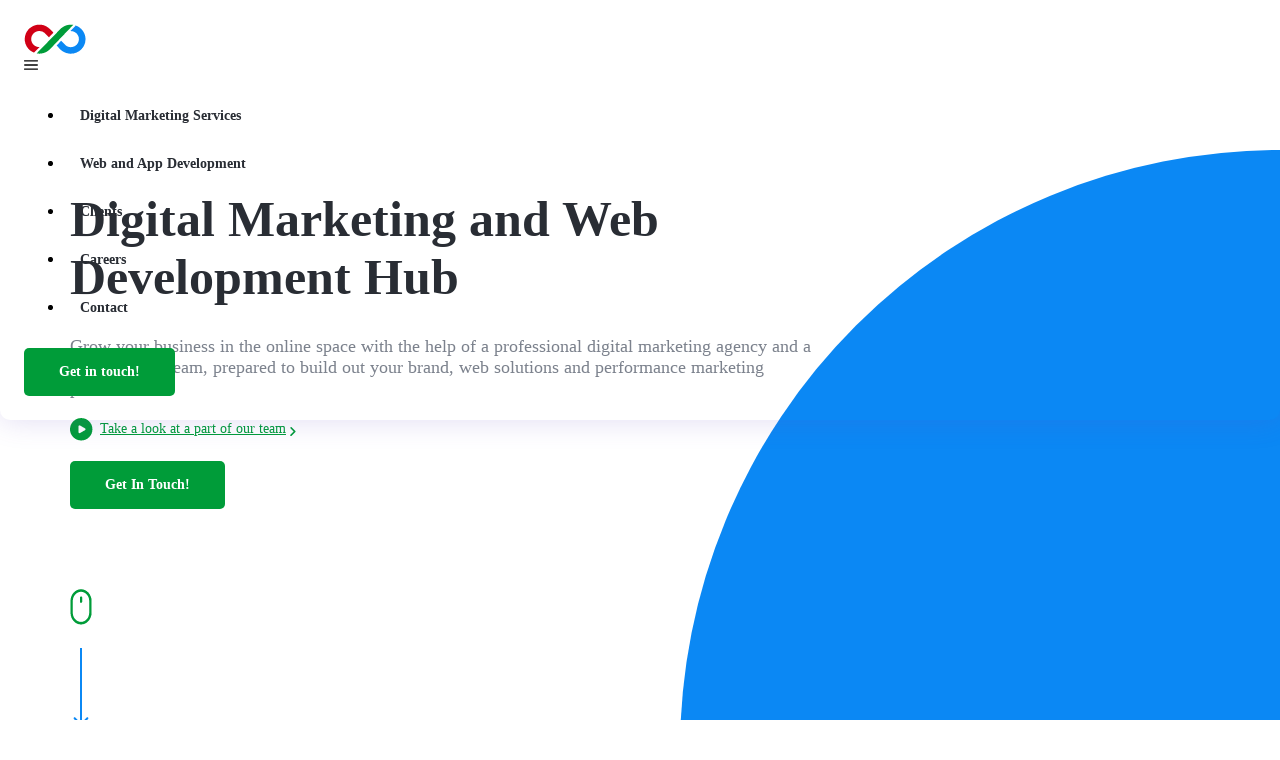

--- FILE ---
content_type: text/css; charset=utf-8
request_url: https://pixelsolutions.ro/_nuxt/entry.DnefBOPc.css
body_size: -235
content:
.router-link-exact-active[data-v-8032cb1f]{color:#009c39!important}.navbar--hidden[data-v-8032cb1f]{box-shadow:none;transform:translate3d(0,-100%,0)!important}.dialog-buttons[data-v-8032cb1f]{background:#0e2511;border:none;border-radius:10px;font-weight:600;padding:20px 0;width:290px}@media screen and (max-width:992px){.dialog-buttons[data-v-8032cb1f]{font-size:12px}}.dialog-buttons[data-v-8032cb1f]:hover{background-color:#14a92e}


--- FILE ---
content_type: text/css; charset=utf-8
request_url: https://pixelsolutions.ro/_nuxt/index.DNyNNkKS.css
body_size: -139
content:
.hero__video-link{color:#009c39;font-size:14px;padding-left:30px;position:relative;text-decoration:underline!important}.hero__video-link:hover{color:#00c347}.hero__video-link:after{background-image:url(../images/icons/right-green-arrow.svg);height:10px;right:-10px;top:6px;width:6px}.hero__video-link:after,.hero__video-link:before{background-repeat:no-repeat;content:"";position:absolute}.hero__video-link:before{background-image:url(../images/icons/play-btn.svg);height:23px;left:0;top:-3px;width:23px}.tabs-btn{background:transparent;border:0;border-bottom:2px solid transparent;border-radius:0;color:#7c828d;margin-bottom:36px;padding:0}@media screen and (max-width:768px){.tabs-btn{margin-bottom:12px;margin-right:24px}}.tabs-btn:hover{background:transparent!important;color:#292d34!important}


--- FILE ---
content_type: text/css; charset=utf-8
request_url: https://pixelsolutions.ro/_nuxt/contact.BfAjyyEV.css
body_size: -417
content:
.contact__description{font-size:18px}@media screen and (max-width:992px){.contact__description{font-size:14px}}


--- FILE ---
content_type: text/css; charset=utf-8
request_url: https://pixelsolutions.ro/_nuxt/careers.n1GIhTd4.css
body_size: -422
content:
.job-post__information ul[data-v-58fef439]{padding-left:15px}.p-dialog-content[data-v-58fef439]{padding-left:0!important;padding-right:0!important}


--- FILE ---
content_type: text/css; charset=utf-8
request_url: https://pixelsolutions.ro/_nuxt/stories.Cz4KMu1O.css
body_size: -254
content:
.featured-image{-o-object-fit:cover;object-fit:cover}@media screen and (max-width:768px){.featured-image{border-top-left-radius:9px;border-top-right-radius:9px}.featured__stories-img{height:250px}}.border-radius-custom{border-bottom-left-radius:15px;border-top-left-radius:15px}


--- FILE ---
content_type: text/css; charset=utf-8
request_url: https://pixelsolutions.ro/_nuxt/web-development.Bo8lg3PY.css
body_size: -377
content:
.experience-card{position:relative}.experience-card:before{content:url(../images/icons/circle-48.png);opacity:1;position:absolute;right:-20px;top:-20px;z-index:-1}@media screen and (max-width:1150px){.experience-card:before{display:none!important}}


--- FILE ---
content_type: text/css; charset=utf-8
request_url: https://pixelsolutions.ro/_nuxt/digital-marketing.DCKjMZVw.css
body_size: -208
content:
.email-marketing-card{position:relative}.email-marketing-card:before{bottom:-25px;content:url(../images/icons/circle-48.png);opacity:1;position:absolute;right:-20px;z-index:-1}@media screen and (max-width:1150px){.email-marketing-card:before{display:none!important}}


--- FILE ---
content_type: image/svg+xml
request_url: https://pixelsolutions.ro/images/icons/play-btn.svg
body_size: -220
content:
<svg width="23" height="23" viewBox="0 0 23 23" fill="none" xmlns="http://www.w3.org/2000/svg">
<circle cx="11.2098" cy="11.2625" r="11.2098" fill="#009C39"/>
<path d="M15.0742 10.3972C15.7409 10.7821 15.7409 11.7444 15.0742 12.1293L10.027 15.0433C9.36035 15.4282 8.52701 14.947 8.52701 14.1772L8.52701 8.34924C8.52701 7.57943 9.36035 7.09831 10.027 7.48321L15.0742 10.3972Z" fill="white"/>
</svg>


--- FILE ---
content_type: text/javascript; charset=utf-8
request_url: https://pixelsolutions.ro/_nuxt/C-xUcb7Q.js
body_size: 3923
content:
import{g as y,r as h,o as r,c as l,a as e,b as t,w as i,d as k,e as v,v as u,_ as f,n as x,h as $,y as b,i as p,m as C,u as T}from"./BUcVhKPs.js";import{_ as S,a as R}from"./CN8Wn4Rt.js";const B={class:"section-hero"},M={class:"container"},A={class:"grid"},P={class:"col-12 md:col-8"},D=e("h1",{class:"h1"},"Digital Marketing and Web Development Hub",-1),j=e("h2",{class:"h5 h-color-text"}," Grow your business in the online space with the help of a professional digital marketing agency and a development team, prepared to build out your brand, web solutions and performance marketing portfolio. ",-1),H={class:"mt-4"},I=e("div",null,null,-1),F=e("div",{class:"clutch-widget mt-5 mb-8","data-nofollow":"true","data-url":"https://widget.clutch.co","data-widget-type":"14","data-height":"50","data-clutchcompany-id":"1444113"},null,-1),G=e("img",{alt:"Scroll Down",src:S,class:"img-responsive hidden md:block"},null,-1),L=e("img",{alt:"Scroll Down",src:R,class:"img-responsive block md:hidden"},null,-1),W={__name:"Hero",setup(d){y();const s=()=>{y().setContactFormVisibility(!0)};return(c,o)=>{const a=v,n=h("Button");return r(),l("section",B,[e("div",M,[e("div",A,[e("div",P,[D,j,t(a,{class:"hero__video-link",to:"https://youtu.be/YFwXZHTu8iI",target:"_blank"},{default:i(()=>[k(" Take a look at a part of our team ")]),_:1}),e("div",H,[t(n,{class:"pixelsolutions-button-primary",label:"Get In Touch!",onClick:s})]),I,F,G,L])])])])}}},w=u("/images/icons/web-programming.svg"),E=u("/images/icons/promotion.svg"),V={},N={class:"section"},U={class:"container"},q=e("div",{class:"grid"},[e("div",{class:"col-12 md:col-5"},[e("span",{class:"h-tag h-color-primary"},"Services"),e("h2",{class:"h1"},"Holistic solutions that deliver.")])],-1),O={class:"grid"},X={class:"col-12 md:col-6"},z={class:"card h-border-radius-5"},Y={class:"flex flex-column justify-content-between"},K=e("div",null,[e("img",{alt:"Web Programming",src:w,class:"img-responsive mb-4"}),e("h3",{class:"h4 mb-4"},"Web/App Development"),e("p",{class:"mb-5"}," Build a cutting-edge website or app with the help of an expert development and UI/UX team, focused on serverless cloud-based web solutions. Let's work together to deliver your users an impeccable online experience! ")],-1),Z={class:"col-12 md:col-6"},J={class:"card h-border-radius-5"},Q={class:"flex flex-column justify-content-between"},ee=e("div",null,[e("img",{alt:"Web Programming",src:w,class:"img-responsive mb-4"}),e("h3",{class:"h4 mb-4"},"Ecommerce Development"),e("p",{class:"mb-5"}," We bring years of expertise in developing and marketing ecommerce stores, turning your digital retail dreams into reality. Our specialty lies in creating exceptional Shopify and WooCommerce stores, tailored to meet your unique business needs. From conceptualizing the store architecture to designing intuitive UI and UX, we ensure an optimal shopping experience for your customers. Beyond development, our extensive marketing prowess empowers you with seamless tracking and integrations across major platforms like Meta Ads, Google Ads, TikTok Ads, Google Analytics 4, and more. ")],-1),te={class:"col-12"},se={class:"card h-border-radius-5"},oe={class:"flex flex-column justify-content-between"},ie=e("div",null,[e("img",{alt:"Promotion",src:E,class:"img-responsive mb-4"}),e("h3",{class:"h4 mb-4"},"Digital Marketing"),e("p",{class:"mb-5"}," Promote your business online with the help of a multi-dimensional marketing team, specialised in PPC ads, content creation, email marketing and brand development. Achieve a lucrative ROI and connect with you audience! ")],-1);function ae(d,s){const c=h("Button"),o=v;return r(),l("div",null,[e("section",N,[e("div",U,[q,e("div",O,[e("div",X,[e("div",z,[e("div",Y,[K,t(o,{to:"/web-development"},{default:i(()=>[t(c,{class:"pixelsolutions-button-primary",label:"Learn More"})]),_:1})])])]),e("div",Z,[e("div",J,[e("div",Q,[ee,t(o,{to:"/web-development"},{default:i(()=>[t(c,{class:"pixelsolutions-button-primary",label:"Learn More"})]),_:1})])])]),e("div",te,[e("div",se,[e("div",oe,[ie,t(o,{to:"/digital-marketing"},{default:i(()=>[t(c,{class:"pixelsolutions-button-primary",label:"Learn More"})]),_:1})])])])])])])])}const ne=f(V,[["render",ae]]),ce={},re={class:"section pb-0"},le=e("div",{class:"container md:hidden"},[e("div",{class:"flex justify-content-center"},[e("iframe",{width:"150",height:"150",frameBorder:"0",src:"https://shareables.clutch.co/share/badges/1444113/36821?utm_source=clutch_award_badge&utm_medium=image_embed",title:"Top Clutch Company Romania 2022 Award"}),e("iframe",{width:"150",height:"150",frameBorder:"0",src:"https://shareables.clutch.co/share/badges/1444113/49662?utm_source=clutch_top_company_badge&utm_medium=image_embed",title:"Top Clutch Social Media Marketing Company Financial Services Romania"})]),e("div",{class:"flex justify-content-center"},[e("iframe",{width:"150",height:"150",frameBorder:"0",src:"https://shareables.clutch.co/share/badges/1444113/50405?utm_source=clutch_top_company_badge&utm_medium=image_embed",title:"Top Clutch Digital Marketing Company Financial Services Romania"}),e("iframe",{width:"150",height:"150",frameBorder:"0",src:"https://shareables.clutch.co/share/badges/1444113/88964?utm_source=clutch_top_company_badge&utm_medium=image_embed",title:"Top Clutch Email Marketing Company Ecommerce Romania"})])],-1),de=e("div",{class:"container hidden md:block"},[e("div",{class:"flex justify-content-center"},[e("iframe",{width:"150",height:"150",frameBorder:"0",src:"https://shareables.clutch.co/share/badges/1444113/36821?utm_source=clutch_award_badge&utm_medium=image_embed",title:"Top Clutch Company Romania 2022 Award"}),e("iframe",{width:"150",height:"150",frameBorder:"0",src:"https://shareables.clutch.co/share/badges/1444113/49662?utm_source=clutch_top_company_badge&utm_medium=image_embed",title:"Top Clutch Social Media Marketing Company Financial Services Romania"}),e("iframe",{width:"150",height:"150",frameBorder:"0",src:"https://shareables.clutch.co/share/badges/1444113/50405?utm_source=clutch_top_company_badge&utm_medium=image_embed",title:"Top Clutch Digital Marketing Company Financial Services Romania"}),e("iframe",{width:"150",height:"150",frameBorder:"0",src:"https://shareables.clutch.co/share/badges/1444113/88964?utm_source=clutch_top_company_badge&utm_medium=image_embed",title:"Top Clutch Email Marketing Company Ecommerce Romania"})])],-1),me=e("div",{class:"container pt-5"},[e("div",{class:"clutch-widget","data-nofollow":"true","data-url":"https://widget.clutch.co","data-widget-type":"12","data-height":"500","data-clutchcompany-id":"1444113"})],-1),he=[le,de,me];function ue(d,s){return r(),l("section",re,he)}const _e=f(ce,[["render",ue]]),pe=u("/images/icons/transparency.svg"),ge=u("/images/icons/partnership.svg"),be=u("/images/icons/responsibility.svg"),ve={},fe={class:"section"},ye=x('<div class="container"><div class="grid"><div class="col-12 md:col-5"><span class="h-tag h-color-primary">Services</span><h3 class="h1">Our investment into your business</h3></div></div><div class="grid"><div class="col-12 md:col-4"><div class="text-center pt-5 pb-5"><img src="'+pe+'" class="img-responsive"></div><h6 class="h4 text-center">Transparency</h6><p class="p-2 text-center"> We ensure a transparent project management, open communication and live tracking of performance. All the tools required for a smooth partnership. </p></div><div class="col-12 md:col-4"><div class="text-center pt-5 pb-5"><img src="'+ge+'" class="img-responsive"></div><h6 class="h4 text-center">Partnership</h6><p class="p-2 text-center"> Our goal is a long term partnership of continuos growth. This enables us to bring out the full potential of the proposed marketing strategy. </p></div><div class="col-12 md:col-4"><div class="text-center pt-5 pb-3"><img src="'+be+'" class="img-responsive"></div><h6 class="h4 text-center">Responsibility</h6><p class="p-2 text-center"> Your results become our results, so the partnership we start is a mutual investment of trust and responsability in each other&#39;s business. </p></div></div></div>',1),we=[ye];function ke(d,s){return r(),l("section",fe,we)}const xe=f(ve,[["render",ke]]),$e={class:"section"},Ce={class:"container"},Te=e("div",{class:"grid"},[e("div",{class:"col-12 md:col-8"},[e("span",{class:"h-tag h-color-primary"},"Customer"),e("h2",{class:"h1"},"Custom solutions for unique business cases")])],-1),Se={class:"grid"},Re={class:"col-12 md:col-3 md:flex md:flex-column md:align-items-start"},Be={class:"mt-4 hidden md:block"},Me={class:"col-12 md:col-9"},Ae=e("h5",{class:"h5 mb-1"},"Client",-1),Pe=e("p",{class:"mt-1"},"medi.club",-1),De=e("h5",{class:"h5 mb-1"},"Project briefing:",-1),je=e("p",{class:"mt-1"}," mediClub, part of the 4th largest holding in Germany, is a medical personnel recruiting company, operating in Germany, Romania and the Philippines. They needed solutions to several problems they were facing such as: lead acquisition, conversion, client retention, operational cost reduction, etc. Lacking an internal marketing department, they were looking for a holistic service provider that can cover all of their needs. ",-1),He=e("h5",{class:"h5 mb-1"},"Solution:",-1),Ie=e("p",{class:"mt-1"}," We helped mediClub work through a complete rebranding and redesigned all marketing processes, starting with paid advertising campaigns, all the way to process automations, CRM implementation, email marketing, SEO and the complete management of the marketing strategy and budget. Steadily we managed to double the number of medical personnel the company trained and recruited. ",-1),Fe={class:"mt-4 text-center block md:hidden"},Ge=e("h5",{class:"h5 mb-1"},"Client",-1),Le=e("p",{class:"mt-1"},"Migro.ro",-1),We=e("h5",{class:"h5 mb-1"},"Project briefing:",-1),Ee=e("p",{class:"mt-1"}," Migroconsult is a legal tech and consultancy firm founded in Germany and operated in Romania. Although their offer was one of the best on the market, they struggled to garner enough interest and leads. Their competitors, being much larger companies, seemed unbeatable even though their service levels were lower and prices higher. ",-1),Ve=e("h5",{class:"h5 mb-1"},"Solution:",-1),Ne=e("p",{class:"mt-1"}," After constructing a customer persona and understanding the intricacies of their business, we got to work by setting up conversion tracking on their website and building powerful conversion campaigns on Facebook, Instagram and Google. The results were almost instantaneous with a 30% increase in weekly conversions and a tripling of their weekly lead count in 5 months. ",-1),Ue={class:"mt-4 text-center block md:hidden"},qe=e("h5",{class:"h5 mb-1"},"Client",-1),Oe=e("p",{class:"mt-1"},"Doorsteps.co.uk",-1),Xe=e("h5",{class:"h5 mb-1"},"Project briefing:",-1),ze=e("p",{class:"mt-1"},' "Doorsteps.co.uk is an industry disrupting online real estate startup, headed by the UK’s youngest millionaire Akshay Ruparelia. As rapid growth became the norm in their business, the need to scale their online availability and responsiveness to enquiries coming both from customers and leads became crucial. ',-1),Ye=e("h5",{class:"h5 mb-1"},"Solution:",-1),Ke=e("p",{class:"mt-1"}," The mission was to make their current team seem omnipresent and always available. To this avail the obvious solution was automating most processes to either take tasks off of operators hands or resolve certain interactions altogether with the help of tech. An efficient IVR system paired with chatbots ensured that customers could receive feedback and service regardless of agent availability. ",-1),Ze={class:"mt-4 text-center block md:hidden"},Je={__name:"Customer",setup(d){const s=$(0);return(c,o)=>{const a=h("Button"),n=v,m=h("TabPanel"),g=h("TabView");return r(),l("section",$e,[e("div",Ce,[Te,e("div",Se,[e("div",Re,[t(a,{onClick:o[0]||(o[0]=_=>s.value=0),class:b(["tabs-btn",[p(s)==0?"tabs-btn-active":""]]),label:"Enterprise"},null,8,["class"]),t(a,{onClick:o[1]||(o[1]=_=>s.value=1),class:b(["tabs-btn",[p(s)==1?"tabs-btn-active":""]]),label:"Small Business"},null,8,["class"]),t(a,{onClick:o[2]||(o[2]=_=>s.value=2),class:b(["tabs-btn",[p(s)==2?"tabs-btn-active":""]]),label:"Startup"},null,8,["class"]),e("div",Be,[t(n,{to:"/stories"},{default:i(()=>[t(a,{class:"pixelsolutions-button-primary",label:"Read more stories"})]),_:1})])]),e("div",Me,[t(g,{activeIndex:p(s),"onUpdate:activeIndex":o[3]||(o[3]=_=>C(s)?s.value=_:null)},{default:i(()=>[t(m,null,{default:i(()=>[Ae,Pe,De,je,He,Ie,e("div",Fe,[t(n,{to:"/stories"},{default:i(()=>[t(a,{class:"pixelsolutions-button-primary",label:"Read more stories"})]),_:1})])]),_:1}),t(m,null,{default:i(()=>[Ge,Le,We,Ee,Ve,Ne,e("div",Ue,[t(n,{to:"/stories"},{default:i(()=>[t(a,{class:"pixelsolutions-button-primary",label:"Read more stories"})]),_:1})])]),_:1}),t(m,null,{default:i(()=>[qe,Oe,Xe,ze,Ye,Ke,e("div",Ze,[t(n,{to:"/stories"},{default:i(()=>[t(a,{class:"pixelsolutions-button-primary",label:"Read more stories"})]),_:1})])]),_:1})]),_:1},8,["activeIndex"])])])])])}}},Qe={class:"blue-divider"},st={__name:"index",setup(d){return T({title:"Digital Marketing & Web Development | PixelSolutions",meta:[{name:"description",content:"Grow you online business with digital marketing and web development services. Build a website or app and promote it with a powerful marketing strategy."}]}),(s,c)=>{const o=W,a=ne,n=_e,m=xe,g=Je;return r(),l("div",null,[e("div",Qe,[t(o),t(a)]),t(n),t(m),t(g)])}}};export{st as default};


--- FILE ---
content_type: text/javascript; charset=utf-8
request_url: https://pixelsolutions.ro/_nuxt/4mh2TyIc.js
body_size: -387
content:
import{v as s}from"./BUcVhKPs.js";const i=s("/images/clutch-reviews-mobile.svg");export{i as _};


--- FILE ---
content_type: image/svg+xml
request_url: https://pixelsolutions.ro/images/icons/scroll-down-mobile.svg
body_size: 553
content:
<svg xmlns="http://www.w3.org/2000/svg" width="28" height="89" viewBox="0 0 28 89" fill="none"><style>.a{fill:#0B88F4;}</style><path d="M7.8 84.8L4.6 88C4.4 88.2 4.1 88.2 3.9 88L0.7 84.8C0.5 84.6 0.5 84.3 0.7 84.1 0.9 83.9 1.2 83.9 1.4 84.1L3.8 86.5 3.8 39.3 4.8 39.3 4.8 86.5 7.1 84.1C7.3 83.9 7.6 83.9 7.8 84.1 8 84.3 8 84.6 7.8 84.8Z" class="a"/><path d="M20.7 9.7C20.4 9.8 20.2 10 20 10.3 19.6 9.8 18.8 9.6 18.2 9.8 17.9 10 17.6 10.2 17.4 10.4 17 9.9 16.3 9.7 15.6 10 15.3 10.1 15.1 10.2 14.9 10.5L14 8C13.7 7.2 12.7 6.7 11.9 7.1 11 7.4 10.6 8.3 11 9.2L14.4 18 11.9 17.8C11.5 17.7 11.2 17.8 10.8 17.9 10 18.2 9.6 19.1 9.9 19.9 10.1 20.3 10.4 20.6 10.7 20.8L17.5 23.8C19.1 24.5 20.8 24.5 22.3 23.9 25.1 22.8 26.4 19.8 25.3 17.1L22.8 10.6C22.5 9.8 21.6 9.4 20.7 9.7ZM24.6 17.4C25.5 19.7 24.3 22.2 22 23.1 20.7 23.7 19.2 23.6 17.9 23L11.1 20.1C10.9 20 10.8 19.8 10.7 19.6 10.5 19.3 10.7 18.8 11.1 18.7 11.3 18.6 11.6 18.6 11.8 18.6L15 18.9C15.1 18.9 15.3 18.8 15.3 18.7 15.4 18.6 15.4 18.5 15.4 18.3L11.7 8.9C11.6 8.5 11.8 8 12.2 7.8 12.6 7.7 13.1 7.9 13.2 8.3L16 15.5C16.1 15.7 16.3 15.8 16.5 15.7 16.8 15.6 16.9 15.4 16.8 15.2L15.5 11.8C15.3 11.4 15.5 10.9 15.9 10.7 16.3 10.6 16.8 10.8 17 11.2L18.3 14.6C18.4 14.8 18.6 14.9 18.8 14.8 19 14.7 19.1 14.5 19 14.3L18 11.6C17.9 11.2 18.1 10.8 18.5 10.6 18.9 10.4 19.4 10.6 19.5 11.1L20.6 13.7C20.6 13.9 20.9 14 21.1 13.9 21.3 13.9 21.4 13.6 21.3 13.4L20.6 11.5C20.4 11.1 20.6 10.6 21 10.5 21.5 10.3 21.9 10.5 22.1 10.9L24.6 17.4Z" class="a"/><path d="M7.2 11C7 11 6.9 11.1 6.8 11.2L5.3 12.8C5.2 12.8 5 12.9 4.9 12.9 4.8 12.9 4.6 12.8 4.5 12.8L3 11.2C2.8 11 2.5 11 2.3 11.2 2.1 11.4 2.1 11.7 2.2 11.9L3.8 13.5C4.1 13.8 4.5 13.9 4.9 13.9 5.3 13.9 5.7 13.8 6 13.5L7.5 11.9C7.7 11.7 7.7 11.4 7.5 11.2 7.4 11.1 7.3 11 7.2 11ZM6 1.4L7.5 2.9C7.7 3.1 7.7 3.5 7.5 3.7 7.3 3.9 7 3.9 6.8 3.7L5.3 2.1C5.2 2 5 1.9 4.9 1.9 4.8 1.9 4.6 2 4.5 2.1L3 3.7C2.8 3.9 2.5 3.9 2.3 3.7 2.1 3.5 2.1 3.1 2.2 2.9L3.8 1.4C4.1 1.1 4.5 0.9 4.9 0.9 5.3 0.9 5.7 1.1 6 1.4ZM6.6 7.4C6.6 8.4 5.8 9.2 4.9 9.2 3.9 9.2 3.1 8.4 3.1 7.4 3.1 6.5 3.9 5.7 4.9 5.7 5.8 5.7 6.6 6.5 6.6 7.4ZM5.6 7.4C5.6 7 5.3 6.7 4.9 6.7 4.4 6.7 4.1 7 4.1 7.4 4.1 7.9 4.4 8.2 4.9 8.2 5.3 8.2 5.6 7.9 5.6 7.4Z" fill="#009C39"/></svg>

--- FILE ---
content_type: text/javascript; charset=utf-8
request_url: https://pixelsolutions.ro/_nuxt/BgM9k40Y.js
body_size: 1538
content:
import{q as H,h as O,r as L,o as s,c as a,a as t,F as M,l as E,t as d,z as P,d as q,b as c,w as V,x as z,i as G,e as A,v as I,g as N,u as U}from"./BUcVhKPs.js";import{_ as W}from"./4mh2TyIc.js";const J={class:"section"},K={class:"grid"},Q={class:"card p-0 border-round-md"},X={class:"grid"},Y={class:"col-12 md:col-5 pt-0 featured__stories-img"},Z=["src"],tt={class:"col-12 md:col-7 px-4 py-4 md:py-6"},et=t("span",{class:"h-tag h-color-primary"},"Featured Story",-1),st={class:"h2"},at={class:"my-5 h-color-text-secondary"},ot=t("span",{class:"h-font-weight-700"},"Industry:",-1),it={key:0,class:"mt-4 text-center md:text-left"},ct={__name:"Featured",setup(m){H(async()=>{await $fetch("https://cms.pixelsolutions.ro/api/success-stories?populate=*&filters[is_featured][$eq]=true",{method:"GET"}).then(l=>{const i=[14,12,15,22,16,20,17,21,18,19];o.value=l.data,o.value.sort((r,n)=>i.indexOf(r.id)-i.indexOf(n.id))})});const o=O([]);return(l,i)=>{const r=L("Button"),n=A;return s(),a("section",J,[t("div",K,[(s(!0),a(M,null,E(G(o),(e,j)=>{var _,h,u,p,g,b,f,y,v,x,w,C,k,S,$,B;return s(),a("div",{class:"col-12 mb-4",key:j},[t("div",Q,[t("div",X,[t("div",Y,[t("img",{src:"https://cms.pixelsolutions.ro"+((p=(u=(h=(_=e.attributes)==null?void 0:_.cover)==null?void 0:h.data)==null?void 0:u.attributes)==null?void 0:p.url),alt:"blog-image",class:"w-full h-full featured-image md:border-round-left-md"},null,8,Z)]),t("div",tt,[et,t("h2",st,d((g=e.attributes)==null?void 0:g.title),1),(s(!0),a(M,null,E((f=(b=e.attributes)==null?void 0:b.tags)==null?void 0:f.data,(R,D)=>{var F,T;return s(),a("span",{key:D,class:"h-post-tag",style:P("color:"+((F=R.attributes)==null?void 0:F.hex_color))},d((T=R.attributes)==null?void 0:T.title),5)}),128)),t("p",at,[ot,q(" "+d((w=(x=(v=(y=e.attributes)==null?void 0:y.industry)==null?void 0:v.data)==null?void 0:x.attributes)==null?void 0:w.title),1)]),t("p",null,d((C=e.attributes)==null?void 0:C.description),1),((S=(k=e.attributes)==null?void 0:k.call_to_action)==null?void 0:S.url.length)>0?(s(),a("div",it,[c(n,{to:(B=($=e.attributes)==null?void 0:$.call_to_action)==null?void 0:B.url,target:"_blank"},{default:V(()=>[c(r,{class:"pixelsolutions-button-primary",label:"Read full review on clutch"})]),_:2},1032,["to"])])):z("",!0)])])])])}),128))])])}}},rt=I("/images/animated-rgb-pixels.svg"),nt={class:"section-hero"},lt={class:"grid"},dt={class:"col-12 md:col-6"},mt=t("h1",{class:"h1"},"Looking for Results? Search no more!",-1),_t=t("h5",{class:"h5 h-color-text"}," See how we helped our partners reach their full potential with smart marketing and web/software solutions. ",-1),ht={class:"mt-8 mb-4"},ut=t("img",{alt:"Clutch Reviews",src:W,class:"img-responsive"},null,-1),pt=t("div",{class:"col-12 md:col-6 hidden md:flex justify-content-center align-items-center"},[t("img",{alt:"Animated Pixels",src:rt,class:"img-responsive w-12rem"})],-1),gt=t("div",{class:"pt-5"},[t("div",{class:"container md:hidden"},[t("div",{class:"flex justify-content-center"},[t("iframe",{width:"130",height:"130",frameBorder:"0",src:"https://shareables.clutch.co/share/badges/1444113/36821?utm_source=clutch_award_badge&utm_medium=image_embed",title:"Top Clutch Company Romania 2022 Award"}),t("iframe",{width:"130",height:"130",frameBorder:"0",src:"https://shareables.clutch.co/share/badges/1444113/49662?utm_source=clutch_top_company_badge&utm_medium=image_embed",title:"Top Clutch Social Media Marketing Company Financial Services Romania"})]),t("div",{class:"flex justify-content-center"},[t("iframe",{width:"130",height:"130",frameBorder:"0",src:"https://shareables.clutch.co/share/badges/1444113/50405?utm_source=clutch_top_company_badge&utm_medium=image_embed",title:"Top Clutch Digital Marketing Company Financial Services Romania"}),t("iframe",{width:"130",height:"130",frameBorder:"0",src:"https://shareables.clutch.co/share/badges/1444113/88964?utm_source=clutch_top_company_badge&utm_medium=image_embed",title:"Top Clutch Email Marketing Company Ecommerce Romania"})])]),t("div",{class:"container hidden md:block"},[t("div",{class:"flex"},[t("iframe",{width:"150",height:"150",frameBorder:"0",src:"https://shareables.clutch.co/share/badges/1444113/36821?utm_source=clutch_award_badge&utm_medium=image_embed",title:"Top Clutch Company Romania 2022 Award"}),t("iframe",{width:"150",height:"150",frameBorder:"0",src:"https://shareables.clutch.co/share/badges/1444113/49662?utm_source=clutch_top_company_badge&utm_medium=image_embed",title:"Top Clutch Social Media Marketing Company Financial Services Romania"}),t("iframe",{width:"150",height:"150",frameBorder:"0",src:"https://shareables.clutch.co/share/badges/1444113/50405?utm_source=clutch_top_company_badge&utm_medium=image_embed",title:"Top Clutch Digital Marketing Company Financial Services Romania"}),t("iframe",{width:"150",height:"150",frameBorder:"0",src:"https://shareables.clutch.co/share/badges/1444113/88964?utm_source=clutch_top_company_badge&utm_medium=image_embed",title:"Top Clutch Email Marketing Company Ecommerce Romania"})])])],-1),bt={class:"grid mt-5"},ft={__name:"Hero",setup(m){N();const o=()=>{N().setContactFormVisibility(!0)};return(l,i)=>{const r=L("Button"),n=A,e=ct;return s(),a("section",nt,[t("div",lt,[t("div",dt,[mt,_t,t("div",ht,[c(r,{class:"pixelsolutions-button-primary",label:"Get In Touch!",onClick:o})]),c(n,{to:"https://clutch.co/profile/pixel-solutions",target:"_blank"},{default:V(()=>[ut]),_:1})]),pt,gt]),t("div",bt,[c(e)])])}}},yt={class:"container-main"},vt={class:"card p-2"},xt={class:"container"},kt={__name:"stories",setup(m){return U({title:"Read our Partners' Success Stories | PixelSolutions",meta:[{name:"description",content:"Be the next partner with who we write a success story together. With the help of our digital marketing and web development solutions, there are no limits."}]}),(o,l)=>{const i=ft;return s(),a("div",yt,[t("div",vt,[t("div",xt,[c(i)])])])}}};export{kt as default};


--- FILE ---
content_type: image/svg+xml
request_url: https://pixelsolutions.ro/images/icons/promotion.svg
body_size: 397
content:
<svg xmlns="http://www.w3.org/2000/svg" width="51" height="51" viewBox="0 0 51 51" fill="none"><style>.a{fill:#009C39;}</style><path d="M13.6 32.1C14.1 31.8 14.3 31.2 14 30.7 13.7 30.3 13.1 30.1 12.6 30.4 12.2 30.6 12 31.3 12.3 31.7 12.6 32.2 13.2 32.4 13.6 32.1Z" class="a"/><path d="M9.6 39L14.6 47.7C15.7 49.5 18.1 50.2 20 49.1 21.9 48 22.6 45.6 21.5 43.7L18.5 38.5 21.1 37C21.6 36.7 21.7 36.1 21.4 35.6L20.1 33.4C20.3 33.4 21.3 33.2 39.2 29.7 41.4 29.5 42.8 27.1 41.6 25.2L38.3 19.4 40.5 16.2C40.7 15.9 40.7 15.5 40.5 15.2L38.5 11.7C38.3 11.4 37.9 11.2 37.6 11.3L33.7 11.5 30.1 5.1C29.5 4.2 28.6 3.6 27.5 3.6 27.5 3.6 27.5 3.6 27.5 3.6 26.4 3.6 25.5 4.1 25 5L11.9 21.6 3.5 26.5C0.2 28.4-1 32.6 0.9 36 2.7 39 6.4 40.2 9.6 39ZM19.8 44.7C20.3 45.6 20 46.8 19 47.4 18.1 47.9 16.8 47.6 16.3 46.7L11.3 38 14.8 36C20.5 46 19.7 44.5 19.8 44.7ZM17.5 36.8L16.5 35 18.2 34.1 19.2 35.8 17.5 36.8ZM37.1 13.3L38.5 15.7 37.2 17.5 34.9 13.4 37.1 13.3ZM26.6 6.1C26.9 5.7 27.3 5.6 27.5 5.6 27.7 5.6 28.1 5.7 28.3 6.1L39.9 26.2C40.3 26.8 39.8 27.7 39.1 27.7 38.9 27.7 38.9 27.7 38.5 27.8L26.3 6.5C26.5 6.2 26.6 6.2 26.6 6.1ZM25 8.2L36.5 28.2 19.1 31.6 13.8 22.4 25 8.2ZM2.7 35C2.2 34.2 2 33.4 2 32.5 2 30.7 2.9 29.1 4.5 28.2L12.2 23.7 17.2 32.3 9.5 36.8C7.1 38.2 4 37.4 2.7 35Z" class="a"/><path d="M10.6 32.7C10.3 32.3 9.7 32.1 9.2 32.4L7.5 33.4C7 33.6 6.4 33.5 6.1 33 5.8 32.5 5.2 32.4 4.8 32.6 4.3 32.9 4.1 33.5 4.4 34 5.2 35.4 7 35.9 8.5 35.1L10.2 34.1C10.7 33.8 10.8 33.2 10.6 32.7Z" class="a"/><path d="M49.5 5.8L44 8.8C43.5 9.1 43.3 9.7 43.6 10.2 43.8 10.7 44.5 10.8 44.9 10.6L50.5 7.5C51 7.2 51.1 6.6 50.9 6.1 50.6 5.7 50 5.5 49.5 5.8Z" class="a"/><path d="M48.9 16.1L45.1 15C44.6 14.9 44 15.2 43.9 15.7 43.7 16.3 44 16.8 44.6 17L48.4 18C49 18.1 49.5 17.8 49.6 17.3 49.8 16.8 49.5 16.2 48.9 16.1Z" class="a"/><path d="M39.3 2.1L38.2 6C38.1 6.5 38.4 7.1 38.9 7.2 39.5 7.3 40 7 40.2 6.5L41.2 2.6C41.3 2.1 41 1.6 40.5 1.4 40 1.3 39.4 1.6 39.3 2.1Z" class="a"/></svg>

--- FILE ---
content_type: text/javascript; charset=utf-8
request_url: https://pixelsolutions.ro/_nuxt/CItZGtIt.js
body_size: 1251
content:
import{_ as S,o as _,c as d,n as I,q,h as c,r as v,a as t,F as D,l as F,t as f,b as n,w as b,i,m as M,e as N,p as U,f as A,u as E}from"./BUcVhKPs.js";const J={},V={class:"section-hero"},W=I('<div class="container"><div class="grid"><div class="col-12 text-center"><h1 class="h1">Let&#39;s start something big together.</h1><h2 class="h4 h-color-text h-font-weight-300"> We value passion, outside the box thinking and we are here for people who want to make a difference! </h2><h2 class="h4 h-font-weight-300 pt-8">We create, not spectate.</h2><p> We are thrilled to bring amazing people together and we are commited to help our partners develop their businesses. </p></div></div></div>',1),G=[W];function R(r,u,l,p,a,e){return _(),d("section",V,G)}const z=S(J,[["render",R]]),g=r=>(U("data-v-58fef439"),r=r(),A(),r),O={class:"section"},P={class:"container"},Z={class:"grid"},K={class:"card flex flex-column"},Q={class:"h-tag h-color-primary"},X={class:"h4"},Y=["innerHTML"],j={class:""},tt=["src"],et={class:"container job-post__information"},st={class:"grid"},ot={class:"col-12"},it={class:"h2"},nt={class:"col-12"},at=g(()=>t("h3",{class:"h4 h-color-primary"},"Job Description",-1)),rt=["innerHTML"],lt={class:"col-12 md:col-6"},ct=g(()=>t("h3",{class:"h4 h-color-primary"},"Job Requirments",-1)),_t=["innerHTML"],dt={class:"col-12 md:col-6 pl-5"},ut=g(()=>t("h3",{class:"h4 h-color-primary"},"Job Benefits",-1)),pt=["innerHTML"],ht={class:"col-12"},bt={__name:"Jobs",setup(r){q(()=>{$fetch("https://cms.pixelsolutions.ro/api/careers?populate=*",{method:"GET"}).then(s=>{u.value=s.data})});const u=c(),l=c(!1),p=c(""),a=c(!1),e=c({attributes:{title:"",position_type:"",description:"",requirements:"",benefits:"",button:[]}}),H=s=>{e.value.attributes.title=s.attributes.title,e.value.attributes.position_type=s.attributes.position_type,e.value.attributes.description=s.attributes.description,e.value.attributes.requirements=s.attributes.requirements,e.value.attributes.benefits=s.attributes.benefits,e.value.attributes.button[0]=s.attributes.button[0].button_url,a.value=!0};return(s,h)=>{const m=v("Button"),x=N,T=v("Dialog"),C=v("Sidebar");return _(),d("section",O,[t("div",P,[t("div",Z,[(_(!0),d(D,null,F(i(u),(o,B)=>{var y,w,k,$,L;return _(),d("div",{class:"col-12 md:col-6",key:B},[t("div",K,[t("div",Q,f((y=o.attributes)==null?void 0:y.position_type),1),t("h2",X,f((w=o.attributes)==null?void 0:w.title),1),t("p",{class:"flex flex-grow-1",style:{},innerHTML:(k=o.attributes)==null?void 0:k.description},null,8,Y),t("div",j,[n(m,{class:"mt-5 pixelsolutions-button-primary mr-2",label:"See details",onClick:vt=>H(o)},null,8,["onClick"]),n(x,{to:(L=($=o.attributes)==null?void 0:$.button[0])==null?void 0:L.button_url,target:"_blank",rel:"noopener"},{default:b(()=>[n(m,{class:"mt-5 pixelsolutions-button-primary",label:"Apply now"})]),_:2},1032,["to"])])])])}),128))]),n(T,{visible:i(l),"onUpdate:visible":h[0]||(h[0]=o=>M(l)?l.value=o:null),style:{width:"95vw"},modal:!0,closeOnEscape:!0,dismissableMask:!0},{default:b(()=>[t("iframe",{class:"clickup-embed clickup-dynamic-height",src:i(p),onwheel:"",width:"100%",height:"700px",style:{background:"transparent",border:"none"}},null,8,tt)]),_:1},8,["visible"]),n(C,{visible:i(a),"onUpdate:visible":h[1]||(h[1]=o=>M(a)?a.value=o:null),baseZIndex:1e4,position:"bottom",style:{height:"90%"}},{default:b(()=>[t("div",et,[t("div",st,[t("div",ot,[t("h1",it,f(i(e).attributes.title),1)]),t("div",nt,[at,t("p",{innerHTML:i(e).attributes.description},null,8,rt)]),t("div",lt,[ct,t("p",{innerHTML:i(e).attributes.requirements},null,8,_t)]),t("div",dt,[ut,t("p",{innerHTML:i(e).attributes.benefits},null,8,pt)]),t("div",ht,[n(x,{to:i(e).attributes.button[0],target:"_blank",rel:"noopener"},{default:b(()=>[n(m,{class:"mt-5 pixelsolutions-button-primary",label:"Apply now"})]),_:1},8,["to"])])])])]),_:1},8,["visible"])])])}}},mt=S(bt,[["__scopeId","data-v-58fef439"]]),gt={__name:"careers",setup(r){return E({title:"Careers | PixelSolutions",meta:[{name:"description",content:"Start a Marketing or Development Career in a fast Growing Digital Agency."}]}),(u,l)=>{const p=z,a=mt;return _(),d("div",null,[n(p),n(a)])}}};export{gt as default};


--- FILE ---
content_type: image/svg+xml
request_url: https://pixelsolutions.ro/images/logo-pixel-solutions.svg
body_size: 440
content:
<svg width="74" height="36" viewBox="0 0 74 36" fill="none" xmlns="http://www.w3.org/2000/svg">
<path d="M58.4425 1.04883L30.5683 30.509C28.0202 33.0496 24.6892 34.8051 20.9672 35.3823C20.9672 35.3823 19.1906 35.5902 18.2744 35.5902C17.6122 35.5902 15.3247 35.3446 15 35.2828L42.3694 6.88798C45.1632 3.62408 49.1436 1.40822 53.6416 0.880815C53.6416 0.880815 53.6423 0.880815 53.6431 0.880815C54.2858 0.880815 54.9383 0.794922 55.6005 0.794922C55.9833 0.794922 56.363 0.81828 56.7397 0.843897C56.751 0.844651 56.7608 0.847664 56.7721 0.848418C57.3372 0.885336 57.8932 0.95842 58.4425 1.04883Z" fill="#009C39"/>
<path d="M61.3976 1.80664L55.0664 8.49868C55.2171 8.49114 55.3693 8.48738 55.5215 8.48738C60.8528 8.48738 65.1746 12.8091 65.1746 18.1404C65.1746 23.4718 60.8528 27.7942 55.5215 27.7942C53.4292 27.7942 51.5479 27.1252 49.9679 25.9935C49.9009 25.9461 49.8338 25.8971 49.7683 25.8466C48.8822 25.1851 44.1574 20.0278 44.1574 20.0278L38.8125 25.7705C38.8125 25.7705 41.6206 28.9447 41.7871 29.1459C44.9809 33.0148 50.1909 35.6458 55.5991 35.6458C65.2175 35.6458 73.0148 27.8492 73.0148 18.2308C73.0133 10.6475 68.165 4.19429 61.3976 1.80664Z" fill="#0B88F4"/>
<path d="M33.6053 8.99303C32.1414 7.20663 28.4736 3.8689 26.416 2.77943C26.37 2.75381 26.3233 2.7297 26.2774 2.70634C23.8807 1.46392 21.1593 0.761719 18.2736 0.761719C17.2866 0.761719 16.3184 0.843844 15.3759 1.00207C7.13778 2.38161 0.859375 9.5453 0.859375 18.1759C0.859375 25.5566 5.45008 31.8652 11.9312 34.3997C13.1351 33.152 15.507 30.6936 18.3587 27.7371C18.3045 27.7378 18.2495 27.7386 18.1952 27.7386C12.8639 27.7386 8.54143 23.4161 8.54143 18.0848C8.54143 12.7534 12.8639 8.43172 18.1952 8.43172C20.83 8.43172 23.2192 9.48729 24.9611 11.1999C25.1954 11.4312 29.5074 15.9382 29.53 15.9623C29.5616 15.9955 29.5782 16.0136 29.5782 16.0136C31.559 13.9748 33.4245 12.0882 34.963 10.4931C34.963 10.4924 33.6272 9.0194 33.6053 8.99303Z" fill="#D10016"/>
</svg>


--- FILE ---
content_type: text/javascript; charset=utf-8
request_url: https://pixelsolutions.ro/_nuxt/ChXjze8_.js
body_size: 2400
content:
import{_ as u}from"./Cl66tUFr.js";import{g as m,r as v,o as i,c as a,a as e,b as o,_ as r,n as l,v as s,u as _}from"./BUcVhKPs.js";const f={class:"section-hero"},y={class:"grid"},b={class:"col-12 md:col-8 md:col-offset-2 text-center"},w=e("span",{class:"h-tag h-color-primary"},"DIGITAL MARKETING",-1),k=e("h1",{class:"h1"},"Reach, convert and loyalize your audience",-1),x=e("p",{class:"h5 h-color-text"}," Activate your audience with on point messaging, analytics based marketing strategies and the newest tactics in the industry. ",-1),$={class:"mt-6 mb-6"},P=e("img",{alt:"See more",src:u,class:"img-responsive"},null,-1),j={__name:"Hero",setup(n){m();const t=()=>{m().setContactFormVisibility(!0)};return(h,d)=>{const c=v("Button");return i(),a("section",f,[e("div",y,[e("div",b,[w,k,x,e("div",$,[o(c,{class:"pixelsolutions-button-primary",label:"Book a Discovery Call",onClick:t})]),P])])])}}},A={},C=l('<section class="section"><div class="grid"><div class="col-12"><span class="h-tag h-color-primary">Solutions</span><h2 class="h1">Full service digital marketing solutions</h2></div></div><div class="grid mb-2"><div class="col-12 md:col-6"><div class="card h-border-radius-5"><div class="flex flex-column justify-content-between"><h3 class="h4 mb-4">PPC Advertising</h3><p> PPC advertising is your direct line of interaction with both new and returning customers. Our team can help you plan, set up and optimize advertising portfolios on most PPC ad platforms. Whether you’re looking to raise awareness, generate and convert leads, or drive sales, a powerful paid advertising portfolio can help you get across to the most relevant audience. Our approach is analytical and data based, but also includes the human touch necessary to sincerely connect with your audience and relay the appropriate message. </p><p>We have managed dozens of PPC portfolios with strong returns both in ecommerce and lead generation.</p></div></div></div><div class="col-12 md:col-6"><div class="card h-border-radius-5"><div class="flex flex-column justify-content-between"><h3 class="h4 mb-4">Branding</h3><p> Brand building is the foundation of every powerful marketing strategy. Before you connect with your audience, you need to figure out, define and design “who” your business is, otherwise you risk falling flat and ending up in the “just another company that&#39;s selling something” category. Our team steps in to help you stand out and exude personality. Lay down the right foundation for your business and collaborate with a team of professionals that can show you how you can highlight the best parts of what you have to offer to your audience. </p><p> Our team has branded and rebranded multiple businesses and public entities from a large number of industries and domains. </p></div></div></div></div><div class="grid"><div class="col-12 md:col-6"><div class="card h-border-radius-5"><div class="flex flex-column justify-content-between"><h3 class="h4 mb-4">Content Marketing</h3><p> As the now already old saying goes “content is king”. And although this idea has been around for a while, it&#39;s still as true as ever. Organic content is the most powerful way of connecting with your audience, but it&#39;s crucial that you put out the right content at the right time and pace. There are many aspects to content marketing and we cover all of the core digital content vehicles: social media management, blogging, website messaging, marketing landing pages, etc. </p><p> It&#39;s never too early to start engaging your audience, so why not work with a team with hundreds of pieces of content in their portfolio? </p></div></div></div><div class="col-12 md:col-6"><div class="card h-border-radius-5 email-marketing-card"><div class="flex flex-column justify-content-between"><h3 class="h4 mb-4">Email Marketing</h3><p> You can&#39;t call a digital marketing strategy complete without having email marketing as the cherry on top! Although some may disconsider this medium, it&#39;s still highly relevant and can drive conversions massively if utilised well. From concept to design and implementation, our team can spice up your email marketing strategy in no time. </p><p> We&#39;ve sent thousands of campaigns and converted countless customers with well placed newsletters, autoresponders and promo mails. Ramp up that sense of urgency and let a team of seasoned professionals help your business help others! </p></div></div></div></div></section>',1),B=[C];function S(n,t){return i(),a("div",null,B)}const M=r(A,[["render",S]]),D=s("/images/icons/pen-tool.svg"),O=s("/images/icons/routing.svg"),T=s("/images/icons/status-up.svg"),F={},I={class:"section"},E=l('<div class="container"><div class="grid"><div class="col-12 text-center"><span class="h-tag h-color-primary">Our Services</span><h2 class="h1">Here&#39;s what makes us different</h2></div></div><div class="grid text-center"><div class="col-12 md:col-4"><div class="pt-5 pb-5"><img src="'+D+'" class="img-responsive"></div><h6 class="h4">Personalized approach</h6><p class="p-2"> We&#39;re aware that every business has its own personality, message, audience and product. Tailoring the marketing service to these particularities is the core of our expertise. </p></div><div class="col-12 md:col-4"><div class="pt-5 pb-5"><img src="'+O+'" class="img-responsive"></div><h6 class="h4">Strategy and synergy</h6><p class="p-2"> Employing good individual marketing tactics doesn&#39;t make them become a strategy. We&#39;ll make sure all of your marketing efforts are well synergised and working towards your major objectives. </p></div><div class="col-12 md:col-4"><div class="pt-5 pb-5"><img src="'+T+'" class="img-responsive"></div><h6 class="h4">Data based approach</h6><p class="p-2"> Assumptions aren&#39;t part of our vocabulary. All our decisions are based on observations and data. To achieve this we always make sure that we&#39;re tracking, collecting and using the right information. </p></div></div></div>',1),W=[E];function z(n,t){return i(),a("section",I,W)}const H=r(F,[["render",z]]),L=s("/images/icons/google-logo.svg"),N=s("/images/icons/facebook-logo.svg"),R=s("/images/icons/instagram-logo.svg"),V=s("/images/icons/tiktok-logo.svg"),G=s("/images/icons/linkedin-logo.svg"),K={},U=l('<section class="section"><div class="grid"><div class="col-12 text-center"><h2 class="h1">Our Favorite Advertising Platforms</h2></div></div><div class="grid mb-2"><div class="col-6 mb-5 md:col-2 md:col-offset-1 text-center"><div class="card h-bg-card-grey py-5 h-no-shadow flex flex-wrap align-content-center justify-content-center"><img src="'+L+'" class="img-responsive"></div><p>Google</p></div><div class="col-6 mb-5 md:col-2 text-center"><div class="card h-bg-card-grey py-5 h-no-shadow flex flex-wrap align-content-center justify-content-center"><img src="'+N+'" class="img-responsive"></div><p>Facebook</p></div><div class="col-6 mb-5 md:col-2 text-center"><div class="card h-bg-card-grey py-5 h-no-shadow flex flex-wrap align-content-center justify-content-center"><img src="'+R+'" class="img-responsive"></div><p>Instagram</p></div><div class="col-6 mb-5 md:col-2 text-center"><div class="card h-bg-card-grey py-5 h-no-shadow flex flex-wrap align-content-center justify-content-center"><img src="'+V+'" class="img-responsive"></div><p>Tik-Tok</p></div><div class="col-6 mb-5 md:col-2 col-offset-3 md:col-offset-0 text-center"><div class="card h-bg-card-grey py-5 h-no-shadow flex flex-wrap align-content-center justify-content-center"><img src="'+G+'" class="img-responsive"></div><p>Linkedin</p></div></div></section>',1),Y=[U];function q(n,t){return i(),a("div",null,Y)}const J=r(K,[["render",q]]),Q={class:"h-shadow-main"},X={class:"container"},Z={class:"container"},te={__name:"digital-marketing",setup(n){return _({title:"Digital Marketing Services | PixelSolutions",meta:[{name:"description",content:"Build you digital brand with the help of a professional marketing team. Implement PPC Ads, Email Marketing, Branding and Content Marketing strategies."}]}),(t,h)=>{const d=j,c=M,g=H,p=J;return i(),a("div",null,[e("div",Q,[e("div",X,[o(d),o(c),o(g)])]),e("div",Z,[o(p)])])}}};export{te as default};


--- FILE ---
content_type: image/svg+xml
request_url: https://pixelsolutions.ro/images/icons/transparency.svg
body_size: 219
content:
<svg width="61" height="61" viewBox="0 0 61 61" fill="none" xmlns="http://www.w3.org/2000/svg">
<path d="M39.4466 0.5483C31.8965 0.550833 24.9155 4.55936 21.108 11.0784C17.2996 17.5966 17.2363 25.6466 20.9416 32.2239C21.2355 32.7441 21.895 32.9273 22.4143 32.6334C22.9345 32.3396 23.1177 31.6801 22.8239 31.1607C17.8856 22.4132 20.5676 11.336 28.9587 5.81504C37.3507 0.294125 48.5842 2.2169 54.6625 10.2145C60.7407 18.2113 59.5855 29.5504 52.0194 36.1573C44.4532 42.7641 33.0627 42.3824 25.9567 35.2824C25.5354 34.8602 24.8505 34.8602 24.4292 35.2824L21.515 38.1966C19.8287 37.1849 17.6703 37.4467 16.2753 38.8333L1.9427 53.1617C0.266496 54.8412 0.266496 57.5603 1.9427 59.2399L1.99421 59.2922C3.67379 60.9685 6.39371 60.9685 8.0733 59.2922L22.405 44.9622C23.7874 43.568 24.0458 41.413 23.0316 39.7326L25.2094 37.554C32.2461 43.9058 42.6394 44.8262 50.6826 39.8103C58.7259 34.7935 62.4718 25.0555 59.8642 15.9423C57.2566 6.82921 48.9254 0.546611 39.4466 0.544922V0.5483ZM20.8758 43.4371L6.54487 57.7638C5.70972 58.5964 4.35863 58.5964 3.52264 57.7638L3.47113 57.7123C2.63682 56.878 2.63682 55.5252 3.47113 54.6909L17.8012 40.36C18.2006 39.9581 18.7453 39.7326 19.3127 39.7343C19.9038 39.7377 20.4688 39.9826 20.8758 40.4124C21.7092 41.2467 21.7092 42.5986 20.8758 43.4329V43.4371Z" fill="#D10016"/>
</svg>


--- FILE ---
content_type: image/svg+xml
request_url: https://pixelsolutions.ro/images/logo-pixel-solutions.svg
body_size: 450
content:
<svg width="74" height="36" viewBox="0 0 74 36" fill="none" xmlns="http://www.w3.org/2000/svg">
<path d="M58.4425 1.04883L30.5683 30.509C28.0202 33.0496 24.6892 34.8051 20.9672 35.3823C20.9672 35.3823 19.1906 35.5902 18.2744 35.5902C17.6122 35.5902 15.3247 35.3446 15 35.2828L42.3694 6.88798C45.1632 3.62408 49.1436 1.40822 53.6416 0.880815C53.6416 0.880815 53.6423 0.880815 53.6431 0.880815C54.2858 0.880815 54.9383 0.794922 55.6005 0.794922C55.9833 0.794922 56.363 0.81828 56.7397 0.843897C56.751 0.844651 56.7608 0.847664 56.7721 0.848418C57.3372 0.885336 57.8932 0.95842 58.4425 1.04883Z" fill="#009C39"/>
<path d="M61.3976 1.80664L55.0664 8.49868C55.2171 8.49114 55.3693 8.48738 55.5215 8.48738C60.8528 8.48738 65.1746 12.8091 65.1746 18.1404C65.1746 23.4718 60.8528 27.7942 55.5215 27.7942C53.4292 27.7942 51.5479 27.1252 49.9679 25.9935C49.9009 25.9461 49.8338 25.8971 49.7683 25.8466C48.8822 25.1851 44.1574 20.0278 44.1574 20.0278L38.8125 25.7705C38.8125 25.7705 41.6206 28.9447 41.7871 29.1459C44.9809 33.0148 50.1909 35.6458 55.5991 35.6458C65.2175 35.6458 73.0148 27.8492 73.0148 18.2308C73.0133 10.6475 68.165 4.19429 61.3976 1.80664Z" fill="#0B88F4"/>
<path d="M33.6053 8.99303C32.1414 7.20663 28.4736 3.8689 26.416 2.77943C26.37 2.75381 26.3233 2.7297 26.2774 2.70634C23.8807 1.46392 21.1593 0.761719 18.2736 0.761719C17.2866 0.761719 16.3184 0.843844 15.3759 1.00207C7.13778 2.38161 0.859375 9.5453 0.859375 18.1759C0.859375 25.5566 5.45008 31.8652 11.9312 34.3997C13.1351 33.152 15.507 30.6936 18.3587 27.7371C18.3045 27.7378 18.2495 27.7386 18.1952 27.7386C12.8639 27.7386 8.54143 23.4161 8.54143 18.0848C8.54143 12.7534 12.8639 8.43172 18.1952 8.43172C20.83 8.43172 23.2192 9.48729 24.9611 11.1999C25.1954 11.4312 29.5074 15.9382 29.53 15.9623C29.5616 15.9955 29.5782 16.0136 29.5782 16.0136C31.559 13.9748 33.4245 12.0882 34.963 10.4931C34.963 10.4924 33.6272 9.0194 33.6053 8.99303Z" fill="#D10016"/>
</svg>


--- FILE ---
content_type: image/svg+xml
request_url: https://pixelsolutions.ro/images/icons/web-programming.svg
body_size: 330
content:
<svg xmlns="http://www.w3.org/2000/svg" width="51" height="51" viewBox="0 0 51 51" fill="none"><style>.a{fill:#009C39;}</style><path d="M20.1 35.7C19.9 35.7 19.7 35.7 19.6 35.5L14.1 30.9C13.9 30.7 13.8 30.5 13.8 30.3 13.8 30 13.9 29.8 14.1 29.6L19.6 25C19.9 24.7 20.5 24.7 20.8 25.1 21.1 25.4 21 26 20.7 26.3L16 30.3 20.7 34.3C21 34.6 21.1 35.1 20.8 35.4 20.6 35.6 20.4 35.7 20.1 35.7Z" class="a"/><path d="M30.9 35.7C30.6 35.7 30.4 35.6 30.2 35.4 29.9 35.1 30 34.6 30.3 34.3L35 30.3 30.3 26.3C30 26 29.9 25.4 30.2 25.1 30.5 24.7 31.1 24.7 31.4 25L36.9 29.6C37.1 29.8 37.2 30 37.2 30.3 37.2 30.5 37.1 30.7 36.9 30.9L31.4 35.5C31.3 35.7 31.1 35.7 30.9 35.7Z" class="a"/><path d="M23.6 39.2C23.5 39.2 23.5 39.2 23.4 39.2 22.9 39.1 22.6 38.7 22.7 38.2L26.1 22.1C26.2 21.6 26.7 21.3 27.1 21.4 27.6 21.5 27.9 22 27.8 22.4L24.4 38.6C24.3 38.9 24 39.2 23.6 39.2Z" class="a"/><path d="M45.3 48H5.7C2.5 48 0 45.5 0 42.3V8.7C0 5.5 2.5 3 5.7 3H45.3C48.5 3 51 5.5 51 8.7V42.3C51 45.5 48.5 48 45.3 48ZM5.7 4.7C3.5 4.7 1.7 6.5 1.7 8.7V42.3C1.7 44.5 3.5 46.3 5.7 46.3H45.3C47.5 46.3 49.3 44.5 49.3 42.3V8.7C49.3 6.5 47.5 4.7 45.3 4.7H5.7Z" class="a"/><path d="M50.2 16.5H0.8C0.4 16.5 0 16.1 0 15.6 0 15.2 0.4 14.8 0.8 14.8H50.2C50.6 14.8 51 15.2 51 15.6 51 16.1 50.6 16.5 50.2 16.5Z" class="a"/><path d="M14.4 12.5C12.9 12.5 11.7 11.3 11.7 9.8 11.7 8.3 12.9 7.1 14.4 7.1 15.9 7.1 17.1 8.3 17.1 9.8 17.1 11.3 15.9 12.5 14.4 12.5ZM14.4 8.8C13.8 8.8 13.4 9.3 13.4 9.8 13.4 10.3 13.8 10.8 14.4 10.8 14.9 10.8 15.4 10.3 15.4 9.8 15.4 9.3 14.9 8.8 14.4 8.8Z" class="a"/><path d="M6.2 12.4C4.7 12.4 3.5 11.2 3.5 9.8 3.5 8.3 4.7 7.1 6.2 7.1 7.7 7.1 8.9 8.3 8.9 9.8 8.9 11.2 7.7 12.4 6.2 12.4ZM6.2 8.8C5.7 8.8 5.2 9.2 5.2 9.8 5.2 10.3 5.7 10.8 6.2 10.8 6.7 10.8 7.2 10.3 7.2 9.8 7.2 9.2 6.7 8.8 6.2 8.8Z" class="a"/><path d="M22.6 12.5C21.1 12.5 19.9 11.3 19.9 9.8 19.9 8.4 21.1 7.2 22.6 7.2 24 7.2 25.2 8.4 25.2 9.8 25.2 11.3 24 12.5 22.6 12.5ZM22.6 8.8C22 8.8 21.6 9.3 21.6 9.8 21.6 10.4 22 10.8 22.6 10.8 23.1 10.8 23.6 10.4 23.6 9.8 23.6 9.3 23.1 8.8 22.6 8.8Z" class="a"/></svg>

--- FILE ---
content_type: text/javascript; charset=utf-8
request_url: https://pixelsolutions.ro/_nuxt/Cl66tUFr.js
body_size: -434
content:
import{v as s}from"./BUcVhKPs.js";const r=s("/images/icons/arrow-down.svg");export{r as _};


--- FILE ---
content_type: image/svg+xml
request_url: https://pixelsolutions.ro/images/icons/responsibility.svg
body_size: 1698
content:
<svg width="73" height="73" viewBox="0 0 73 73" fill="none" xmlns="http://www.w3.org/2000/svg">
<g clip-path="url(#clip0)">
<path d="M72.3645 16.0007C72.3629 15.9991 72.3611 15.9973 72.3594 15.9956L57.958 1.5942C57.7289 1.36153 57.4136 1.23431 57.0873 1.24257C56.7615 1.24842 56.4522 1.38673 56.2306 1.62585L51.7723 6.42632C51.3374 6.89467 51.3457 7.62164 51.7911 8.07993L52.129 8.42752L50.3589 10.1977L47.5625 9.49922C45.0544 8.88536 42.4082 9.63694 40.5973 11.4776L35.4962 17.4226L29.5688 11.4952C27.879 9.7958 25.3709 9.20339 23.0994 9.96682C22.9638 10.0124 22.8373 10.0814 22.7256 10.1707L22.3997 10.4332L21.6098 9.64339L23.1615 8.09164C23.6301 7.62329 23.6303 6.86362 23.162 6.39512C23.1618 6.39497 23.1617 6.39482 23.1615 6.39467L18.361 1.5942C17.8927 1.12555 17.133 1.1254 16.6645 1.59375C16.6644 1.5939 16.6642 1.59405 16.6641 1.5942L1.06253 17.1957C0.593889 17.6641 0.593739 18.4237 1.06208 18.8922C1.06223 18.8924 1.06238 18.8925 1.06253 18.8927L5.86301 23.6932C6.33135 24.1618 7.09103 24.162 7.55967 23.6936C7.55982 23.6935 7.55997 23.6933 7.56012 23.6932L8.10213 23.1512L10.946 25.995L10.2475 28.7914C9.63483 31.2626 10.3549 33.8745 12.1473 35.6828L22.3132 46.1412V55.5233C22.3352 57.6743 23.5422 59.6377 25.4518 60.6284C26.4756 61.1733 27.115 62.2391 27.1136 63.399V63.6487H25.9135C25.2511 63.6482 24.7139 64.185 24.7134 64.8474C24.7134 64.8479 24.7134 64.8483 24.7134 64.8488V70.8494C24.713 71.5118 25.2497 72.049 25.9122 72.0495C25.9126 72.0495 25.9131 72.0495 25.9135 72.0495H48.7158C49.3782 72.0499 49.9154 71.5132 49.9159 70.8507C49.9159 70.8503 49.9159 70.8498 49.9159 70.8494V64.8488C49.9163 64.1863 49.3796 63.6491 48.7171 63.6487C48.7167 63.6487 48.7162 63.6487 48.7158 63.6487H47.5156V62.4427L49.4178 60.6883C51.2381 59.3111 52.3103 57.1625 52.3161 54.8799V40.8211C53.7372 40.6504 55.0582 40.0023 56.063 38.983L62.407 32.094C63.8983 30.6135 64.4175 28.4137 63.7454 26.4227C63.5531 25.8439 64.5869 23.9498 65.8185 22.4972C66.0383 22.7154 66.3341 22.8399 66.6437 22.8445H66.6554C66.9714 22.8445 67.2747 22.7199 67.4993 22.4975L72.3548 17.6971C72.826 17.2314 72.8303 16.4719 72.3645 16.0007ZM6.71164 21.1477L3.60828 18.0442L17.5127 4.13965L20.6162 7.243L6.71164 21.1477ZM22.4195 42.8071L13.8561 33.9974C12.6513 32.785 12.1659 31.0322 12.5751 29.3727L13.4389 25.9177C13.5417 25.5089 13.4218 25.0763 13.1236 24.7785L9.79924 21.4542L19.9129 11.3405L21.4647 12.8923C21.8981 13.3253 22.588 13.3627 23.0656 12.979L24.0512 12.1855C25.4131 11.8048 26.8745 12.1899 27.872 13.1923L34.4876 19.8079L34.4762 19.8165C33.9408 20.3084 33.5418 20.9306 33.3182 21.6225C32.5745 21.2194 31.7269 21.0492 30.8852 21.1338C28.7068 21.4179 27.086 23.2875 27.1136 25.4842V38.035C24.7268 38.5278 22.873 40.4123 22.4195 42.8071ZM47.5156 69.6493H27.1136V66.0489H47.5156V69.6493ZM49.9159 54.8799C49.9019 56.4484 49.1487 57.9184 47.8836 58.846L45.5033 61.0329C45.256 61.2601 45.1153 61.5807 45.1154 61.9166V63.6488H29.5139V63.3992C29.5166 61.3522 28.3879 59.4714 26.5803 58.5108C25.4542 57.936 24.7365 56.7874 24.7134 55.5234V43.9148C24.7181 42.3941 25.6792 41.0409 27.1136 40.5356V48.0473H29.5139V25.484C29.4771 24.5169 30.1684 23.6746 31.1241 23.5221C31.6333 23.4696 32.1409 23.6353 32.5212 23.978C32.9006 24.3177 33.1165 24.8036 33.1142 25.3129V43.2467H35.5145V22.9126C35.5137 21.9188 36.3188 21.1126 37.3127 21.1119C37.3682 21.1119 37.4235 21.1144 37.4788 21.1194C38.4507 21.2814 39.1511 22.1399 39.1148 23.1246V43.2465H41.5151V26.513C41.5143 25.5191 42.3194 24.713 43.3133 24.7122C43.3688 24.7122 43.4241 24.7148 43.4793 24.7197C44.4513 24.8817 45.1517 25.7403 45.1154 26.725V43.2465H47.5156V33.3346C48.9501 33.8399 49.9112 35.1931 49.9159 36.7138V54.8799ZM61.4693 27.1822C61.8505 28.328 61.5422 29.5908 60.6758 30.4321L54.3319 37.3211C53.783 37.8759 53.0812 38.254 52.316 38.4075V36.714C52.3122 33.8637 50.3073 31.408 47.5155 30.8342V26.7251C47.5576 24.4942 45.9031 22.5942 43.6877 22.3289C42.9352 22.2656 42.1793 22.4032 41.4972 22.7274C41.3559 20.6509 39.7543 18.9701 37.6871 18.7286C37.6361 18.7242 37.5859 18.7338 37.5349 18.7314L42.3563 13.1078C43.5689 11.9035 45.3215 11.4181 46.981 11.8269L50.436 12.6906C50.8448 12.7931 51.2773 12.6734 51.5752 12.3753L53.8022 10.1483L64.1427 20.7821C63.035 22.0672 60.7594 25.0535 61.4693 27.1822ZM66.6719 19.9404L54.3073 7.22425L57.1412 4.17115L69.8092 16.8391L66.6719 19.9404Z" fill="#D10016"/>
</g>
<defs>
<clipPath id="clip0">
<rect width="72" height="72" fill="white" transform="translate(0.710938 0.646484)"/>
</clipPath>
</defs>
</svg>


--- FILE ---
content_type: image/svg+xml
request_url: https://pixelsolutions.ro/images/icons/right-green-arrow.svg
body_size: 68
content:
<svg width="6" height="10" viewBox="0 0 6 10" fill="none" xmlns="http://www.w3.org/2000/svg">
<path d="M1.02928 9.04408C1.13522 9.04458 1.24019 9.02391 1.33804 8.9833C1.43588 8.94268 1.52463 8.88294 1.59907 8.80756L5.36185 5.04479C5.51284 4.8936 5.59766 4.68867 5.59766 4.47499C5.59766 4.26132 5.51284 4.05639 5.36185 3.9052L1.59907 0.17468C1.44753 0.0764278 1.26739 0.031897 1.08753 0.0482247C0.907665 0.0645525 0.73849 0.140794 0.60712 0.264728C0.475749 0.388662 0.389791 0.553113 0.363022 0.731722C0.336253 0.910332 0.370225 1.09276 0.45949 1.24976L3.68473 4.47499L0.45949 7.70023C0.308495 7.85141 0.223682 8.05635 0.223682 8.27002C0.223682 8.48369 0.308495 8.68863 0.45949 8.83981C0.615087 8.98032 0.819856 9.05373 1.02928 9.04408V9.04408Z" fill="#009C39"/>
</svg>


--- FILE ---
content_type: image/svg+xml
request_url: https://pixelsolutions.ro/images/icons/partnership.svg
body_size: 3089
content:
<svg width="89" height="59" viewBox="0 0 89 59" fill="none" xmlns="http://www.w3.org/2000/svg">
<path d="M84.5527 0.910113L61.4345 14.6903C59.7277 15.7076 59.0441 17.8007 59.7325 19.5976C58.7018 20.03 57.5482 20.0503 56.4915 19.642L53.5009 18.4671C52.3078 17.9981 51.0198 17.9165 49.7767 18.2313L45.1946 19.3909C45.0169 19.4358 44.8428 19.4884 44.6725 19.548C41.8731 17.9498 40.2055 17.4721 37.2515 18.6143L34.5994 19.6396C33.3461 20.124 31.9643 20.0091 30.8056 19.3227L29.9197 18.8005C30.1739 17.2155 29.4624 15.56 28.0036 14.6904L4.8854 0.910113C3.05232 -0.182139 0.726562 1.13626 0.726562 3.27282V29.0792C0.726562 30.8613 1.67739 32.5349 3.20801 33.4472L13.3019 39.4641C15.1795 40.5829 17.5931 40.0028 18.7618 38.1781L19.1933 38.4328L17.8845 40.2559C16.4226 42.2918 16.8875 45.1226 18.9237 46.5847C19.9302 47.3073 21.1568 47.5798 22.3587 47.3664C22.5427 48.5825 23.1978 49.6531 24.1978 50.3711C25.2015 51.0916 26.4359 51.3628 27.6345 51.1502C27.811 52.3178 28.4391 53.416 29.4719 54.1574C30.8635 55.1563 32.589 55.2378 33.9897 54.6055C34.2978 55.4596 34.8555 56.2005 35.6088 56.7414C37.5662 58.1464 40.2803 57.7672 41.7812 55.9075L45.1715 57.916C45.8952 58.3447 46.6905 58.5486 47.476 58.5486C49.0269 58.5486 50.54 57.7539 51.3862 56.3256C51.7434 55.7225 51.9447 55.0694 52.0017 54.4138L52.1337 54.492C53.1763 55.1096 54.3971 55.2845 55.5704 54.9838C56.7443 54.6834 57.7309 53.9438 58.3483 52.9015C58.7302 52.2571 58.9426 51.5446 58.9783 50.8174C59.7337 51.0284 60.5349 51.0382 61.3152 50.8387C62.4891 50.5383 63.4757 49.7987 64.0931 48.7564C64.4525 48.1502 64.6619 47.4836 64.7149 46.8008C66.772 47.6716 69.2134 46.9074 70.3825 44.9342C71.4091 43.2014 71.146 41.0559 69.8807 39.6204L71.2094 38.8442C72.4692 40.116 74.497 40.4408 76.1364 39.4639L78.5766 38.0092C79.1882 37.6447 79.3884 36.8535 79.024 36.2423C78.6593 35.6305 77.8676 35.4307 77.257 35.795L74.8168 37.2496C74.2415 37.5928 73.541 37.4882 73.0896 37.0752C73.0812 37.0027 62.2472 18.8972 62.2472 18.8972C61.839 18.2083 62.0666 17.3143 62.7543 16.9043L85.8725 3.12417C85.9904 3.05475 86.1339 3.13758 86.1339 3.27265V29.0791C86.1339 29.9577 85.6649 30.7831 84.9104 31.2328L82.4738 32.6853C81.8622 33.0497 81.662 33.8409 82.0264 34.4522C82.3908 35.0638 83.1824 35.2633 83.7934 34.8995L86.23 33.447C87.7606 32.5347 88.7114 30.8611 88.7114 29.0791V3.27282C88.7116 1.13918 86.3881 -0.184029 84.5527 0.910113ZM50.4089 20.7301C51.1263 20.5486 51.8696 20.5957 52.5583 20.8662L55.5555 22.0437C57.3444 22.7354 59.2981 22.6594 61.0025 21.8543L69.7905 36.6881L68.3664 37.5201C68.1076 37.6734 67.8595 37.8432 67.6234 38.0285L48.8284 26.8982C48.4299 26.6622 47.9355 26.6583 47.5336 26.8875C47.1313 27.1168 46.883 27.5441 46.883 28.0073V28.2662C46.883 29.183 46.5259 30.045 45.8773 30.693C45.2293 31.3407 44.368 31.6971 43.4522 31.6971C43.3034 31.6916 43.1723 31.5722 43.1721 31.417V25.3002C43.1721 23.9675 43.9181 22.778 45.0597 22.1822C45.1164 22.1594 45.1717 22.1324 45.225 22.1014C45.4161 22.0141 45.6173 21.943 45.8268 21.8899L50.4089 20.7301ZM15.7265 37.4102C15.3489 37.5057 14.9564 37.4495 14.6217 37.2496L4.52779 31.233C3.77304 30.7831 3.30425 29.9579 3.30425 29.0792V3.27282C3.30425 3.24533 3.30425 3.17229 3.39172 3.12263C3.42437 3.10407 3.45375 3.09754 3.47884 3.09754C3.52077 3.09754 3.55085 3.11541 3.56563 3.12417L26.684 16.9043C27.3718 17.3143 27.5995 18.2083 27.1912 18.8974L16.6199 36.7413C16.4214 37.0764 16.104 37.3141 15.7265 37.4102ZM21.8856 44.8322C21.3697 44.9171 20.8518 44.7956 20.4268 44.4907C20.0022 44.1859 19.7215 43.7339 19.6368 43.218C19.5521 42.702 19.6732 42.184 19.9783 41.7594L21.817 39.198C21.8619 39.1355 21.91 39.0765 21.9605 39.021C21.9987 38.9868 22.0349 38.9499 22.0693 38.9107C22.7373 38.285 23.7778 38.1962 24.5487 38.7495C25.4254 39.379 25.6267 40.6044 24.9972 41.4812C24.9962 41.4826 24.9951 41.4841 24.9941 41.4855L23.1583 44.0425C22.8536 44.467 22.4015 44.7474 21.8856 44.8322ZM25.7009 48.277C25.2763 47.9721 24.9957 47.5202 24.9109 47.0043C24.8262 46.4882 24.9474 45.9703 25.2524 45.5457L27.0911 42.9843C27.0911 42.9843 27.0911 42.9841 27.0913 42.9841L29.1205 40.1576C29.4253 39.7328 29.8773 39.4524 30.3933 39.3675C30.5007 39.3498 30.608 39.3412 30.7147 39.3412C31.1207 39.3412 31.5156 39.4675 31.8521 39.7091C32.7289 40.3384 32.9301 41.5638 32.3006 42.4408L28.4324 47.8288C27.8029 48.7054 26.5775 48.9059 25.7009 48.277ZM32.4337 52.4047C31.9179 52.4894 31.3998 52.3681 30.975 52.0633C30.0983 51.434 29.897 50.2085 30.5265 49.3318C30.5275 49.3302 30.5286 49.3289 30.5296 49.3273L34.3948 43.9436C35.0241 43.0666 36.2495 42.8659 37.1264 43.495C37.551 43.7999 37.8317 44.2518 37.9164 44.7679C38.0011 45.2838 37.8798 45.8019 37.5749 46.2265L33.7067 51.6146C33.4017 52.0394 32.9495 52.32 32.4337 52.4047ZM37.112 54.6473C36.6873 54.3425 36.4067 53.8905 36.322 53.3744C36.2373 52.8586 36.3584 52.3406 36.6635 51.916C36.6648 51.9141 36.666 51.9124 36.6672 51.9105L37.9511 50.1223C38.5811 49.2472 39.8051 49.0467 40.6812 49.6756C41.558 50.3051 41.7592 51.5305 41.1297 52.4073L40.3942 53.4318C40.3865 53.4422 40.3789 53.4528 40.3715 53.4635L39.8435 54.1991C39.2143 55.0756 37.9891 55.277 37.112 54.6473ZM68.1648 43.6205C67.6144 44.5493 66.4103 44.8574 65.4822 44.307L62.5025 42.542C62.5012 42.5413 62.5 42.5404 62.4986 42.5397L53.2705 37.0726C52.6578 36.7099 51.8673 36.9121 51.5047 37.5244C51.142 38.1369 51.3441 38.9276 51.9565 39.2901L61.1888 44.7597C61.1888 44.7597 61.1888 44.7596 61.1889 44.7598L61.1901 44.7605C62.1181 45.3113 62.4255 46.5142 61.8756 47.4427C61.6089 47.8927 61.1831 48.212 60.6763 48.3416C60.1696 48.4712 59.6425 48.3961 59.1924 48.1292L56.7637 46.6905C56.7617 46.6893 56.76 46.6881 56.7579 46.6869C56.7567 46.6862 56.7553 46.6854 56.7541 46.6847L49.9557 42.6571C49.3431 42.2942 48.5528 42.4966 48.19 43.1089C47.8272 43.7214 48.0293 44.512 48.6418 44.8746L55.4404 48.9023C55.4417 48.9032 55.4431 48.9041 55.4443 48.9047C55.8942 49.1713 56.2137 49.5971 56.3432 50.1039C56.473 50.6107 56.3974 51.1377 56.1308 51.5878C55.8643 52.0378 55.4385 52.3571 54.9315 52.4867C54.4249 52.6164 53.8977 52.541 53.4478 52.2745L49.8028 50.1151C49.8004 50.1137 49.7981 50.1121 49.7959 50.1108L47.1302 48.5317C46.5181 48.1692 45.7275 48.3712 45.3645 48.9838C45.0019 49.5961 45.204 50.3867 45.8167 50.7495L48.4822 52.3286L48.4858 52.3307C49.4122 52.8819 49.7188 54.0837 49.1692 55.0116C48.6184 55.9406 47.4148 56.2484 46.4862 55.6985L43.2957 53.8084C44.6668 51.7849 44.1827 49.0158 42.1852 47.5815C41.5746 47.1433 40.8912 46.879 40.1942 46.7787C40.5025 46.0165 40.597 45.1824 40.4604 44.3505C40.2641 43.1551 39.6141 42.1077 38.6301 41.4013C37.5974 40.6601 36.356 40.4161 35.1933 40.6221C35.0168 39.4546 34.3887 38.3563 33.3559 37.615C32.3718 36.9085 31.172 36.6277 29.9763 36.8238C28.9778 36.9878 28.0829 37.4682 27.4034 38.1955C27.0868 37.6033 26.6337 37.0728 26.0525 36.6554C24.5122 35.5498 22.5075 35.5504 20.9922 36.5013L20.0783 35.9618L28.8472 21.1602L29.4947 21.5419C30.5837 22.1872 31.7985 22.5146 33.0224 22.5146C33.8667 22.5146 34.7152 22.3587 35.5296 22.0439L38.1815 21.0186C39.7668 20.4062 40.6181 20.3771 42.2187 21.1558C41.2012 22.2537 40.5949 23.7187 40.5949 25.3002V31.417C40.5949 32.9917 41.875 34.2736 43.4486 34.2748H43.4526C45.0568 34.2748 46.565 33.6503 47.6999 32.5163C48.3887 31.8281 48.8898 31.002 49.1776 30.1005L67.1293 40.7312C67.1886 40.7665 67.2498 40.7962 67.3123 40.8209C67.3639 40.8636 67.4192 40.9027 67.4787 40.938C68.407 41.4882 68.7151 42.6917 68.1648 43.6205Z" fill="#D10016"/>
</svg>


--- FILE ---
content_type: text/javascript; charset=utf-8
request_url: https://pixelsolutions.ro/_nuxt/Bq1ZHRhp.js
body_size: 2874
content:
import{_ as g}from"./Cl66tUFr.js";import{g as p,r as u,o as c,c as i,a as s,b as o,_ as r,n as l,v as e,u as f}from"./BUcVhKPs.js";const _={class:"section-hero"},y={class:"grid"},b={class:"col-12 md:col-8 md:col-offset-2 text-center"},x=s("span",{class:"h-tag h-color-primary"},"WEB DEVELOPMENT",-1),w=s("h1",{class:"h1"},"End-to-End Custom Web Development Services",-1),j=s("p",{class:"h5 h-color-text"}," Working with cutting-edge technology, we combine front-end, back-end, and architecture to deliver the web solutions you need. ",-1),k={class:"mt-6 mb-6"},A=s("img",{alt:"See more",src:g,class:"img-responsive"},null,-1),$={__name:"Hero",setup(n){p();const t=()=>{p().setContactFormVisibility(!0)};return(m,d)=>{const a=u("Button");return c(),i("section",_,[s("div",y,[s("div",b,[x,w,j,s("div",k,[o(a,{class:"pixelsolutions-button-primary",label:"Get In Touch!",onClick:t})]),A])])])}}},W={},E={class:"section"},S=l('<div class="grid"><div class="col-12 md:col-6"><span class="h-tag h-color-primary">Our aproach</span><h3 class="h1">Your web partner</h3><div class="md:pr-8"><p class="h6 h-color-text"> The passed 7 years of development have given us the opportunity to work on numerous projects from multiple industries, resolving countless business cases with intuitive web solutions. </p><p class="h6 h-color-text"> Our work has spanned from refactoring legacy implementations with the latest technology, to building completely new platforms and solutions with scalable serverless cloud architecture. </p><p class="h6 h-color-text"> With the help of our cloud centered team and work procedures we ensure that all end products are scalable and future proof with the possibility to easily upgrade and iterate them. </p><p class="h6 h-color-text"> A rigorous discovery and scoping process as well as intense testing ensures that all end products delivered by our team meet modern quality and accessibility standards. </p></div></div><div class="col-12 md:col-6 flex align-items-center justify-content-center"><div class="grid"><div class="col-12 sm:col-6 text-center"><div class="card h-bg-cards py-7"><span class="h-tag h-color-primary">Experience</span><p class="h3">7 years</p></div></div><div class="col-12 sm:col-6 text-center"><div class="card h-bg-cards py-7 experience-card"><span class="h-tag h-color-primary">FUTURE PROOF</span><p class="h3">Solutions</p></div></div><div class="col-12 sm:col-6 text-center"><div class="card h-bg-cards py-7"><span class="h-tag h-color-primary">SCALABLE</span><p class="h3">Arhitectures</p></div></div><div class="col-12 sm:col-6 text-center"><div class="card h-bg-cards py-7"><span class="h-tag h-color-primary">CUTTING-EDGE</span><p class="h3">Technology</p></div></div></div></div></div>',1),T=[S];function B(n,t){return c(),i("section",E,T)}const C=r(W,[["render",B]]),D={},O=l('<section class="section"><div class="grid"><div class="col-12"><span class="h-tag h-color-primary">Our services</span><h2 class="h1">The full spectrum of expertise</h2></div></div><div class="grid mb-2"><div class="col-12 md:col-6"><div class="card h-border-radius-5"><div class="flex flex-column justify-content-between"><h3 class="h4 mb-4">Web/App Development</h3><p> Our diverse skillset and dedicated team ensures that each product we deploy is stable, flexible, and most importantly, secure. </p><p> Based on your business needs, our team can work with customisable off the shelf web solutions or architect and develop a 100% custom solution, tailored to your organization. Most importantly, we focus on designing not just to accomodate your requirements today, but to ensure that your end-product is scalable in the future as well, along with your businesses growth. </p></div></div></div><div class="col-12 md:col-6"><div class="card h-border-radius-5"><div class="flex flex-column justify-content-between"><h3 class="h4 mb-4">Ecommerce Development</h3><p> We bring years of expertise in developing and marketing ecommerce stores, turning your digital retail dreams into reality. Our specialty lies in creating exceptional Shopify and WooCommerce stores, tailored to meet your unique business needs. </p><p> From conceptualizing the store architecture to designing intuitive UI and UX, we ensure an optimal shopping experience for your customers. Beyond development, our extensive marketing prowess empowers you with seamless tracking and integrations across major platforms like Meta Ads, Google Ads, TikTok Ads, Google Analytics 4, and more. Partner with us to build a robust ecommerce platform that not only looks great but also drives sales and growth. </p></div></div></div><div class="col-12 md:col-6"><div class="card h-border-radius-5"><div class="flex flex-column justify-content-between"><h3 class="h4 mb-4">UI/UX</h3><p> When architecting a web solution we always look for the human touch necessary to make each user’s experience enriching and meaningful. </p><p> Building great products is as much of a science as it is art. A fine tuned combination of aesthetic and intuitive produces results that not only look good, but also engage and convert. The end result not only helps users meet their needs, but also anticipates their desires and helps them achieve their desired goal. </p></div></div></div><div class="col-12 md:col-6"><div class="card h-border-radius-5"><div class="flex flex-column justify-content-between"><h3 class="h4 mb-4">Quality Assurance</h3><p> Our quality assurance team works tirelessly to ensure that all deployed products, features and enhancements are up to standards and serve their intended purpose without collateral damage to other systems. We employ a rigurous testing methodology that involves a mix of manual testing, compatibility testing, performance testing,and continuous integration. </p></div></div></div><div class="col-12"><div class="card h-border-radius-5"><div class="flex flex-column justify-content-between"><h3 class="h4 mb-4">Cloud and DevOps</h3><p> The future of web is definitely cloud-based and our team is already embracing this. Our approach to app development is event-driven, highly-distributed, and serverless. The keywords we follow when developing are security, resiliency, performance and utility. We abide by high standards in all of these fields to ensure that our customers receive reliable and safe end products. If you’re prepared to step into the future of web, know that our AWS and Microsoft certified professionals can deliver end of the line cloud based solutions. </p></div></div></div></div></section>',1),M=[O];function P(n,t){return c(),i("div",null,M)}const U=r(D,[["render",P]]),F=e("/images/icons/javascript-logo.svg"),I=e("/images/icons/sass-logo.svg"),N=e("/images/icons/vue-js-logo.svg"),V=e("/images/icons/jquery-logo.svg"),q=e("/images/icons/laravel-logo.svg"),z=e("/images/icons/nodejs-logo.svg"),G=e("/images/icons/capacitor-js-logo.svg"),L=e("/images/icons/swift-logo.svg"),H=e("/images/icons/aws-logo.svg"),R=e("/images/icons/Microsoft-Azure-logo.svg"),X=e("/images/icons/figma-logo.svg"),Q=e("/images/icons/adobe-xd-logo.svg"),J=e("/images/icons/adobe-illustrator-cc-icon.svg"),Y=e("/images/icons/adobe-photoshop-icon.svg"),K={},Z={class:"section"},ee=l('<div class="grid"><div class="col-12 text-center"><h2 class="h1">Meet our tech stack</h2></div></div><div class="grid mb-2"><div class="col-12 text-center"><span class="h-tag h-color-secondary">Front-End</span></div><div class="col-6 mb-5 md:col-2 md:col-offset-2 text-center"><div class="card h-bg-card-grey py-5 h-no-shadow flex flex-wrap align-content-center justify-content-center"><img src="'+F+'" class="img-responsive"></div><p>JavaScript</p></div><div class="col-6 mb-5 md:col-2 text-center"><div class="card h-bg-card-grey py-5 h-no-shadow flex flex-wrap align-content-center justify-content-center"><img src="'+I+'" class="img-responsive"></div><p>Sass</p></div><div class="col-6 mb-5 md:col-2 text-center"><div class="card h-bg-card-grey py-5 h-no-shadow flex flex-wrap align-content-center justify-content-center"><img src="'+N+'" class="img-responsive"></div><p>Vue</p></div><div class="col-6 mb-5 md:col-2 text-center"><div class="card h-bg-card-grey py-5 h-no-shadow flex flex-wrap align-content-center justify-content-center"><img src="'+V+'" class="img-responsive"></div><p>jQuery</p></div></div><div class="grid mb-2"><div class="col-12 text-center"><span class="h-tag h-color-secondary">Back-End</span></div><div class="col-6 mb-5 md:col-2 md:col-offset-4 text-center"><div class="card h-bg-card-grey py-5 h-no-shadow flex flex-wrap align-content-center justify-content-center"><img src="'+q+'" class="img-responsive"></div><p>Laravel</p></div><div class="col-6 mb-5 md:col-2 text-center"><div class="card h-bg-card-grey py-5 h-no-shadow flex flex-wrap align-content-center justify-content-center"><img src="'+z+'" class="img-responsive"></div><p>Node.js</p></div></div><div class="grid mb-2"><div class="col-12 text-center"><span class="h-tag h-color-secondary">Mobile</span></div><div class="col-6 mb-5 md:col-2 md:col-offset-4 text-center"><div class="card h-bg-card-grey py-5 h-no-shadow flex flex-wrap align-content-center justify-content-center"><img src="'+G+'" class="img-responsive"></div><p>Capacitor.js</p></div><div class="col-6 mb-5 md:col-2 text-center"><div class="card h-bg-card-grey py-5 h-no-shadow flex flex-wrap align-content-center justify-content-center"><img src="'+L+'" class="img-responsive"></div><p>Swift</p></div></div><div class="grid mb-2"><div class="col-12 text-center"><span class="h-tag h-color-secondary">Cloud</span></div><div class="col-6 mb-5 md:col-2 md:col-offset-4 text-center"><div class="card h-bg-card-grey py-5 h-no-shadow flex flex-wrap align-content-center justify-content-center"><img src="'+H+'" class="img-responsive"></div><p>Amazon Web Services</p></div><div class="col-6 mb-5 md:col-2 text-center"><div class="card h-bg-card-grey py-5 h-no-shadow flex flex-wrap align-content-center justify-content-center"><img src="'+R+'" class="img-responsive"></div><p>Microsoft Azure</p></div></div><div class="grid mb-2"><div class="col-12 text-center"><span class="h-tag h-color-secondary">Design</span></div><div class="col-6 mb-5 md:col-2 md:col-offset-2 text-center"><div class="card h-bg-card-grey py-5 h-no-shadow flex flex-wrap align-content-center justify-content-center"><img src="'+X+'" class="img-responsive"></div><p>Figma</p></div><div class="col-6 mb-5 md:col-2 text-center"><div class="card h-bg-card-grey py-5 h-no-shadow flex flex-wrap align-content-center justify-content-center"><img src="'+Q+'" class="img-responsive"></div><p>Adobe Xd</p></div><div class="col-6 mb-5 md:col-2 text-center"><div class="card h-bg-card-grey py-5 h-no-shadow flex flex-wrap align-content-center justify-content-center"><img src="'+J+'" class="img-responsive"></div><p>Illustrator</p></div><div class="col-6 mb-5 md:col-2 text-center"><div class="card h-bg-card-grey py-5 h-no-shadow flex flex-wrap align-content-center justify-content-center"><img src="'+Y+'" class="img-responsive"></div><p>Photoshop</p></div></div>',6),se=[ee];function te(n,t){return c(),i("section",Z,se)}const oe=r(K,[["render",te]]),ce={class:"h-shadow-main"},ie={class:"container"},ne={class:"container"},le={__name:"web-development",setup(n){return f({title:"Web Development Services | PixelSolutions",meta:[{name:"description",content:"Build you digital brand with the help of a professional marketing team. Implement PPC Ads, Email Marketing, Branding and Content Marketing strategies."}]}),(t,m)=>{const d=$,a=C,h=U,v=oe;return c(),i("div",null,[s("div",ce,[s("div",ie,[o(d),o(a),o(h)])]),s("div",ne,[o(v)])])}}};export{le as default};


--- FILE ---
content_type: text/javascript; charset=utf-8
request_url: https://pixelsolutions.ro/_nuxt/CN8Wn4Rt.js
body_size: -338
content:
import{v as s}from"./BUcVhKPs.js";const i=s("/images/icons/scroll-down.svg"),c=s("/images/icons/scroll-down-mobile.svg");export{i as _,c as a};


--- FILE ---
content_type: image/svg+xml
request_url: https://pixelsolutions.ro/images/icons/scroll-down.svg
body_size: -95
content:
<svg xmlns="http://www.w3.org/2000/svg" width="22" height="137" viewBox="0 0 22 137" fill="none"><style>.a{fill:#009C39;}</style><path d="M10.3 136.4C10.7 136.8 11.3 136.8 11.7 136.4L18.1 130C18.5 129.6 18.5 129 18.1 128.6 17.7 128.2 17 128.2 16.7 128.6L11 134.3 5.3 128.6C5 128.2 4.3 128.2 3.9 128.6 3.5 129 3.5 129.6 3.9 130L10.3 136.4ZM10 59L10 135.7 12 135.7 12 59 10 59Z" fill="#0B88F4"/><path d="M0.5 12V23.7C0.5 30.2 5.2 35.5 11 35.5 16.8 35.5 21.6 30.2 21.6 23.7V12C21.6 5.5 16.8 0.2 11 0.2 5.2 0.2 0.5 5.5 0.5 12ZM11 2.8C15.5 2.8 19.2 7 19.2 12V23.7C19.2 28.8 15.5 32.9 11 32.9 6.5 32.9 2.8 28.8 2.8 23.7V12C2.8 7 6.5 2.8 11 2.8Z" class="a"/><path d="M11 13.9C11.7 13.9 12.2 13.4 12.2 12.6V8.7C12.2 8 11.7 7.4 11 7.4 10.4 7.4 9.9 8 9.9 8.7V12.6C9.9 13.4 10.4 13.9 11 13.9Z" class="a"/></svg>

--- FILE ---
content_type: text/javascript; charset=utf-8
request_url: https://pixelsolutions.ro/_nuxt/CTlLIpXf.js
body_size: 482
content:
import{v as e,g as c,r as d,o as i,c as n,a as t,b as a,n as _,u}from"./BUcVhKPs.js";const p=e("/images/icons/contact-tel.svg"),h=e("/images/icons/contact-mail.svg"),v=e("/images/icons/contact-location.svg"),g={class:"section-hero"},f={class:"container p-0"},x={class:"text-center"},w=t("h1",{class:"mt-8 h1"},"Kickstart your Project with us!",-1),y=t("p",{class:"contact__description"},"Fill out the form and our team will get back to you within 24 hours",-1),b={class:"mt-4"},k=_('<div class="grid mt-5"><div class="col-12 md:col-4 md:flex md:justify-content-center"><a href="tel:+40743126663" class="navigation-link flex align-items-center"><img alt="Phone Icon" src="'+p+'" class="img-responsive mr-3 md:mr-1 w-2rem"> +40 743 126 663</a></div><div class="col-12 md:col-4 md:flex md:justify-content-center"><a href="mailto:office@pixelsolutions.ro" class="navigation-link flex align-items-center"><img alt="Mail Icon" src="'+h+'" class="img-responsive mr-3 md:mr-1 w-2rem"> office@pixelsolutions.ro</a></div><div class="col-12 md:col-4 md:flex md:justify-content-center"><a href="https://www.google.com/maps/place/Pixel+Solutions/@45.7826107,24.1629683,15z/data=!4m5!3m4!1s0x0:0xdc58edb77c51d0a8!8m2!3d45.7920617!4d24.1391068" class="navigation-link flex align-items-center text-left"><img alt="Location Icon" src="'+v+'" class="img-responsive mr-3 md:mr-1 w-2rem"> Luptei Street, no. 7, Sibiu, Romania</a></div></div>',1),S={__name:"Hero",setup(l){c();const s=()=>{c().setContactFormVisibility(!0)};return(r,o)=>{const m=d("Button");return i(),n("section",g,[t("div",f,[t("div",x,[w,y,t("div",b,[a(m,{class:"pixelsolutions-button-primary",label:"Get In Touch!",onClick:s})]),k])])])}}},B={class:"container-main"},C={class:"card"},j={class:"container"},L={__name:"contact",setup(l){return u({title:"Get in touch with our team | PixelSolutions",meta:[{name:"description",content:"Let's set up a discovery call and discuss your digital marketing and web development needs and how our team can help you succeed."}]}),(s,r)=>{const o=S;return i(),n("div",B,[t("div",C,[t("div",j,[a(o)])])])}}};export{L as default};


--- FILE ---
content_type: text/javascript; charset=utf-8
request_url: https://pixelsolutions.ro/_nuxt/BUcVhKPs.js
body_size: 216418
content:
const __vite__fileDeps=["./C4Eb9Xsp.js","./4mh2TyIc.js","./CN8Wn4Rt.js","./CLWpz0jb.js","./BIY_wDMQ.js","./_slug_.xZV1FcHc.css","./DN61iYh6.js","./index.dWINRjSc.css","./CItZGtIt.js","./careers.n1GIhTd4.css","./CTlLIpXf.js","./contact.BfAjyyEV.css","./ChXjze8_.js","./Cl66tUFr.js","./digital-marketing.DCKjMZVw.css","./DuGdI1AB.js","./Bry8QNx2.js","./CCuDuq3y.js","./C-xUcb7Q.js","./index.DNyNNkKS.css","./CiRK4djM.js","./BgM9k40Y.js","./stories.Cz4KMu1O.css","./DL0tDGJY.js","./terms-and-conditions.Fi73YWsj.css","./Bq1ZHRhp.js","./web-development.Bo8lg3PY.css","./BjVvmhF5.js","./error-404.CjGVuf6H.css","./CKJnTGPC.js","./error-500.DFBAsgKS.css"],__vite__mapDeps=i=>i.map(i=>__vite__fileDeps[i]);
/**
* @vue/shared v3.4.30
* (c) 2018-present Yuxi (Evan) You and Vue contributors
* @license MIT
**//*! #__NO_SIDE_EFFECTS__ */function ta(t,e){const n=new Set(t.split(","));return r=>n.has(r)}const Fe={},dr=[],yt=()=>{},g1=()=>!1,ji=t=>t.charCodeAt(0)===111&&t.charCodeAt(1)===110&&(t.charCodeAt(2)>122||t.charCodeAt(2)<97),vl=t=>t.startsWith("onUpdate:"),Ke=Object.assign,bl=(t,e)=>{const n=t.indexOf(e);n>-1&&t.splice(n,1)},y1=Object.prototype.hasOwnProperty,Re=(t,e)=>y1.call(t,e),de=Array.isArray,fr=t=>Rr(t)==="[object Map]",Yn=t=>Rr(t)==="[object Set]",ku=t=>Rr(t)==="[object Date]",v1=t=>Rr(t)==="[object RegExp]",ve=t=>typeof t=="function",ze=t=>typeof t=="string",Gt=t=>typeof t=="symbol",$e=t=>t!==null&&typeof t=="object",wl=t=>($e(t)||ve(t))&&ve(t.then)&&ve(t.catch),of=Object.prototype.toString,Rr=t=>of.call(t),b1=t=>Rr(t).slice(8,-1),af=t=>Rr(t)==="[object Object]",Cl=t=>ze(t)&&t!=="NaN"&&t[0]!=="-"&&""+parseInt(t,10)===t,pr=ta(",key,ref,ref_for,ref_key,onVnodeBeforeMount,onVnodeMounted,onVnodeBeforeUpdate,onVnodeUpdated,onVnodeBeforeUnmount,onVnodeUnmounted"),na=t=>{const e=Object.create(null);return n=>e[n]||(e[n]=t(n))},w1=/-(\w)/g,mt=na(t=>t.replace(w1,(e,n)=>n?n.toUpperCase():"")),C1=/\B([A-Z])/g,Pt=na(t=>t.replace(C1,"-$1").toLowerCase()),Ki=na(t=>t.charAt(0).toUpperCase()+t.slice(1)),Hr=na(t=>t?`on${Ki(t)}`:""),$t=(t,e)=>!Object.is(t,e),hr=(t,...e)=>{for(let n=0;n<t.length;n++)t[n](...e)},sf=(t,e,n,r=!1)=>{Object.defineProperty(t,e,{configurable:!0,enumerable:!1,writable:r,value:n})},Ao=t=>{const e=parseFloat(t);return isNaN(e)?t:e},xo=t=>{const e=ze(t)?Number(t):NaN;return isNaN(e)?t:e};let Tu;const lf=()=>Tu||(Tu=typeof globalThis<"u"?globalThis:typeof self<"u"?self:typeof window<"u"?window:typeof global<"u"?global:{}),S1="Infinity,undefined,NaN,isFinite,isNaN,parseFloat,parseInt,decodeURI,decodeURIComponent,encodeURI,encodeURIComponent,Math,Number,Date,Array,Object,Boolean,String,RegExp,Map,Set,JSON,Intl,BigInt,console,Error",I1=ta(S1);function Zn(t){if(de(t)){const e={};for(let n=0;n<t.length;n++){const r=t[n],o=ze(r)?E1(r):Zn(r);if(o)for(const i in o)e[i]=o[i]}return e}else if(ze(t)||$e(t))return t}const P1=/;(?![^(]*\))/g,k1=/:([^]+)/,T1=/\/\*[^]*?\*\//g;function E1(t){const e={};return t.replace(T1,"").split(P1).forEach(n=>{if(n){const r=n.split(k1);r.length>1&&(e[r[0].trim()]=r[1].trim())}}),e}function le(t){let e="";if(ze(t))e=t;else if(de(t))for(let n=0;n<t.length;n++){const r=le(t[n]);r&&(e+=r+" ")}else if($e(t))for(const n in t)t[n]&&(e+=n+" ");return e.trim()}function ct(t){if(!t)return null;let{class:e,style:n}=t;return e&&!ze(e)&&(t.class=le(e)),n&&(t.style=Zn(n)),t}const O1="itemscope,allowfullscreen,formnovalidate,ismap,nomodule,novalidate,readonly",R1=ta(O1);function uf(t){return!!t||t===""}function M1(t,e){if(t.length!==e.length)return!1;let n=!0;for(let r=0;n&&r<t.length;r++)n=Sn(t[r],e[r]);return n}function Sn(t,e){if(t===e)return!0;let n=ku(t),r=ku(e);if(n||r)return n&&r?t.getTime()===e.getTime():!1;if(n=Gt(t),r=Gt(e),n||r)return t===e;if(n=de(t),r=de(e),n||r)return n&&r?M1(t,e):!1;if(n=$e(t),r=$e(e),n||r){if(!n||!r)return!1;const o=Object.keys(t).length,i=Object.keys(e).length;if(o!==i)return!1;for(const a in t){const s=t.hasOwnProperty(a),l=e.hasOwnProperty(a);if(s&&!l||!s&&l||!Sn(t[a],e[a]))return!1}}return String(t)===String(e)}function ra(t,e){return t.findIndex(n=>Sn(n,e))}const fe=t=>ze(t)?t:t==null?"":de(t)||$e(t)&&(t.toString===of||!ve(t.toString))?JSON.stringify(t,cf,2):String(t),cf=(t,e)=>e&&e.__v_isRef?cf(t,e.value):fr(e)?{[`Map(${e.size})`]:[...e.entries()].reduce((n,[r,o],i)=>(n[xa(r,i)+" =>"]=o,n),{})}:Yn(e)?{[`Set(${e.size})`]:[...e.values()].map(n=>xa(n))}:Gt(e)?xa(e):$e(e)&&!de(e)&&!af(e)?String(e):e,xa=(t,e="")=>{var n;return Gt(t)?`Symbol(${(n=t.description)!=null?n:e})`:t};/**
* @vue/reactivity v3.4.30
* (c) 2018-present Yuxi (Evan) You and Vue contributors
* @license MIT
**/let St;class Sl{constructor(e=!1){this.detached=e,this._active=!0,this.effects=[],this.cleanups=[],this.parent=St,!e&&St&&(this.index=(St.scopes||(St.scopes=[])).push(this)-1)}get active(){return this._active}run(e){if(this._active){const n=St;try{return St=this,e()}finally{St=n}}}on(){St=this}off(){St=this.parent}stop(e){if(this._active){let n,r;for(n=0,r=this.effects.length;n<r;n++)this.effects[n].stop();for(n=0,r=this.cleanups.length;n<r;n++)this.cleanups[n]();if(this.scopes)for(n=0,r=this.scopes.length;n<r;n++)this.scopes[n].stop(!0);if(!this.detached&&this.parent&&!e){const o=this.parent.scopes.pop();o&&o!==this&&(this.parent.scopes[this.index]=o,o.index=this.index)}this.parent=void 0,this._active=!1}}}function ia(t){return new Sl(t)}function df(t,e=St){e&&e.active&&e.effects.push(t)}function oa(){return St}function ff(t){St&&St.cleanups.push(t)}let $n;class br{constructor(e,n,r,o){this.fn=e,this.trigger=n,this.scheduler=r,this.active=!0,this.deps=[],this._dirtyLevel=5,this._trackId=0,this._runnings=0,this._shouldSchedule=!1,this._depsLength=0,df(this,o)}get dirty(){if(this._dirtyLevel===2)return!1;if(this._dirtyLevel===3||this._dirtyLevel===4){this._dirtyLevel=1,En();for(let e=0;e<this._depsLength;e++){const n=this.deps[e];if(n.computed){if(n.computed.effect._dirtyLevel===2)return nn(),!0;if(L1(n.computed),this._dirtyLevel>=5)break}}this._dirtyLevel===1&&(this._dirtyLevel=0),nn()}return this._dirtyLevel>=5}set dirty(e){this._dirtyLevel=e?5:0}run(){if(this._dirtyLevel=0,!this.active)return this.fn();let e=wn,n=$n;try{return wn=!0,$n=this,this._runnings++,Eu(this),this.fn()}finally{Ou(this),this._runnings--,$n=n,wn=e}}stop(){this.active&&(Eu(this),Ou(this),this.onStop&&this.onStop(),this.active=!1)}}function L1(t){return t.value}function Eu(t){t._trackId++,t._depsLength=0}function Ou(t){if(t.deps.length>t._depsLength){for(let e=t._depsLength;e<t.deps.length;e++)pf(t.deps[e],t);t.deps.length=t._depsLength}}function pf(t,e){const n=t.get(e);n!==void 0&&e._trackId!==n&&(t.delete(e),t.size===0&&t.cleanup())}function D1(t,e){t.effect instanceof br&&(t=t.effect.fn);const n=new br(t,yt,()=>{n.dirty&&n.run()});e&&(Ke(n,e),e.scope&&df(n,e.scope)),(!e||!e.lazy)&&n.run();const r=n.run.bind(n);return r.effect=n,r}function A1(t){t.effect.stop()}let wn=!0,as=0;const hf=[];function En(){hf.push(wn),wn=!1}function nn(){const t=hf.pop();wn=t===void 0?!0:t}function Il(){as++}function Pl(){for(as--;!as&&ss.length;)ss.shift()()}function mf(t,e,n){if(e.get(t)!==t._trackId){e.set(t,t._trackId);const r=t.deps[t._depsLength];r!==e?(r&&pf(r,t),t.deps[t._depsLength++]=e):t._depsLength++}}const ss=[];function gf(t,e,n){Il();for(const r of t.keys()){let o;if(!t.computed&&r.computed&&r._runnings>0&&(o??(o=t.get(r)===r._trackId))){r._dirtyLevel=2;continue}r._dirtyLevel<e&&(o??(o=t.get(r)===r._trackId))&&(r._shouldSchedule||(r._shouldSchedule=r._dirtyLevel===0),r.computed&&r._dirtyLevel===2&&(r._shouldSchedule=!0),r._dirtyLevel=e),r._shouldSchedule&&(o??(o=t.get(r)===r._trackId))&&(r.trigger(),(!r._runnings||r.allowRecurse)&&r._dirtyLevel!==3&&(r._shouldSchedule=!1,r.scheduler&&ss.push(r.scheduler)))}Pl()}const yf=(t,e)=>{const n=new Map;return n.cleanup=t,n.computed=e,n},Bo=new WeakMap,_n=Symbol(""),ls=Symbol("");function bt(t,e,n){if(wn&&$n){let r=Bo.get(t);r||Bo.set(t,r=new Map);let o=r.get(n);o||r.set(n,o=yf(()=>r.delete(n))),mf($n,o)}}function en(t,e,n,r,o,i){const a=Bo.get(t);if(!a)return;let s=[];if(e==="clear")s=[...a.values()];else if(n==="length"&&de(t)){const l=Number(r);a.forEach((u,c)=>{(c==="length"||!Gt(c)&&c>=l)&&s.push(u)})}else switch(n!==void 0&&s.push(a.get(n)),e){case"add":de(t)?Cl(n)&&s.push(a.get("length")):(s.push(a.get(_n)),fr(t)&&s.push(a.get(ls)));break;case"delete":de(t)||(s.push(a.get(_n)),fr(t)&&s.push(a.get(ls)));break;case"set":fr(t)&&s.push(a.get(_n));break}Il();for(const l of s)l&&gf(l,5);Pl()}function x1(t,e){const n=Bo.get(t);return n&&n.get(e)}const B1=ta("__proto__,__v_isRef,__isVue"),vf=new Set(Object.getOwnPropertyNames(Symbol).filter(t=>t!=="arguments"&&t!=="caller").map(t=>Symbol[t]).filter(Gt)),Ru=F1();function F1(){const t={};return["includes","indexOf","lastIndexOf"].forEach(e=>{t[e]=function(...n){const r=Ee(this);for(let i=0,a=this.length;i<a;i++)bt(r,"get",i+"");const o=r[e](...n);return o===-1||o===!1?r[e](...n.map(Ee)):o}}),["push","pop","shift","unshift","splice"].forEach(e=>{t[e]=function(...n){En(),Il();const r=Ee(this)[e].apply(this,n);return Pl(),nn(),r}}),t}function $1(t){Gt(t)||(t=String(t));const e=Ee(this);return bt(e,"has",t),e.hasOwnProperty(t)}class bf{constructor(e=!1,n=!1){this._isReadonly=e,this._isShallow=n}get(e,n,r){const o=this._isReadonly,i=this._isShallow;if(n==="__v_isReactive")return!o;if(n==="__v_isReadonly")return o;if(n==="__v_isShallow")return i;if(n==="__v_raw")return r===(o?i?kf:Pf:i?If:Sf).get(e)||Object.getPrototypeOf(e)===Object.getPrototypeOf(r)?e:void 0;const a=de(e);if(!o){if(a&&Re(Ru,n))return Reflect.get(Ru,n,r);if(n==="hasOwnProperty")return $1}const s=Reflect.get(e,n,r);return(Gt(n)?vf.has(n):B1(n))||(o||bt(e,"get",n),i)?s:et(s)?a&&Cl(n)?s:s.value:$e(s)?o?la(s):qt(s):s}}class wf extends bf{constructor(e=!1){super(!1,e)}set(e,n,r,o){let i=e[n];if(!this._isShallow){const l=Nn(i);if(!Zr(r)&&!Nn(r)&&(i=Ee(i),r=Ee(r)),!de(e)&&et(i)&&!et(r))return l?!1:(i.value=r,!0)}const a=de(e)&&Cl(n)?Number(n)<e.length:Re(e,n),s=Reflect.set(e,n,r,o);return e===Ee(o)&&(a?$t(r,i)&&en(e,"set",n,r):en(e,"add",n,r)),s}deleteProperty(e,n){const r=Re(e,n);e[n];const o=Reflect.deleteProperty(e,n);return o&&r&&en(e,"delete",n,void 0),o}has(e,n){const r=Reflect.has(e,n);return(!Gt(n)||!vf.has(n))&&bt(e,"has",n),r}ownKeys(e){return bt(e,"iterate",de(e)?"length":_n),Reflect.ownKeys(e)}}class Cf extends bf{constructor(e=!1){super(!0,e)}set(e,n){return!0}deleteProperty(e,n){return!0}}const _1=new wf,V1=new Cf,H1=new wf(!0),j1=new Cf(!0),kl=t=>t,aa=t=>Reflect.getPrototypeOf(t);function Qi(t,e,n=!1,r=!1){t=t.__v_raw;const o=Ee(t),i=Ee(e);n||($t(e,i)&&bt(o,"get",e),bt(o,"get",i));const{has:a}=aa(o),s=r?kl:n?El:Jr;if(a.call(o,e))return s(t.get(e));if(a.call(o,i))return s(t.get(i));t!==o&&t.get(e)}function eo(t,e=!1){const n=this.__v_raw,r=Ee(n),o=Ee(t);return e||($t(t,o)&&bt(r,"has",t),bt(r,"has",o)),t===o?n.has(t):n.has(t)||n.has(o)}function to(t,e=!1){return t=t.__v_raw,!e&&bt(Ee(t),"iterate",_n),Reflect.get(t,"size",t)}function Mu(t){t=Ee(t);const e=Ee(this);return aa(e).has.call(e,t)||(e.add(t),en(e,"add",t,t)),this}function Lu(t,e){e=Ee(e);const n=Ee(this),{has:r,get:o}=aa(n);let i=r.call(n,t);i||(t=Ee(t),i=r.call(n,t));const a=o.call(n,t);return n.set(t,e),i?$t(e,a)&&en(n,"set",t,e):en(n,"add",t,e),this}function Du(t){const e=Ee(this),{has:n,get:r}=aa(e);let o=n.call(e,t);o||(t=Ee(t),o=n.call(e,t)),r&&r.call(e,t);const i=e.delete(t);return o&&en(e,"delete",t,void 0),i}function Au(){const t=Ee(this),e=t.size!==0,n=t.clear();return e&&en(t,"clear",void 0,void 0),n}function no(t,e){return function(r,o){const i=this,a=i.__v_raw,s=Ee(a),l=e?kl:t?El:Jr;return!t&&bt(s,"iterate",_n),a.forEach((u,c)=>r.call(o,l(u),l(c),i))}}function ro(t,e,n){return function(...r){const o=this.__v_raw,i=Ee(o),a=fr(i),s=t==="entries"||t===Symbol.iterator&&a,l=t==="keys"&&a,u=o[t](...r),c=n?kl:e?El:Jr;return!e&&bt(i,"iterate",l?ls:_n),{next(){const{value:d,done:f}=u.next();return f?{value:d,done:f}:{value:s?[c(d[0]),c(d[1])]:c(d),done:f}},[Symbol.iterator](){return this}}}}function sn(t){return function(...e){return t==="delete"?!1:t==="clear"?void 0:this}}function K1(){const t={get(i){return Qi(this,i)},get size(){return to(this)},has:eo,add:Mu,set:Lu,delete:Du,clear:Au,forEach:no(!1,!1)},e={get(i){return Qi(this,i,!1,!0)},get size(){return to(this)},has:eo,add:Mu,set:Lu,delete:Du,clear:Au,forEach:no(!1,!0)},n={get(i){return Qi(this,i,!0)},get size(){return to(this,!0)},has(i){return eo.call(this,i,!0)},add:sn("add"),set:sn("set"),delete:sn("delete"),clear:sn("clear"),forEach:no(!0,!1)},r={get(i){return Qi(this,i,!0,!0)},get size(){return to(this,!0)},has(i){return eo.call(this,i,!0)},add:sn("add"),set:sn("set"),delete:sn("delete"),clear:sn("clear"),forEach:no(!0,!0)};return["keys","values","entries",Symbol.iterator].forEach(i=>{t[i]=ro(i,!1,!1),n[i]=ro(i,!0,!1),e[i]=ro(i,!1,!0),r[i]=ro(i,!0,!0)}),[t,n,e,r]}const[N1,z1,U1,G1]=K1();function sa(t,e){const n=e?t?G1:U1:t?z1:N1;return(r,o,i)=>o==="__v_isReactive"?!t:o==="__v_isReadonly"?t:o==="__v_raw"?r:Reflect.get(Re(n,o)&&o in r?n:r,o,i)}const W1={get:sa(!1,!1)},q1={get:sa(!1,!0)},Y1={get:sa(!0,!1)},Z1={get:sa(!0,!0)},Sf=new WeakMap,If=new WeakMap,Pf=new WeakMap,kf=new WeakMap;function J1(t){switch(t){case"Object":case"Array":return 1;case"Map":case"Set":case"WeakMap":case"WeakSet":return 2;default:return 0}}function X1(t){return t.__v_skip||!Object.isExtensible(t)?0:J1(b1(t))}function qt(t){return Nn(t)?t:ua(t,!1,_1,W1,Sf)}function zt(t){return ua(t,!1,H1,q1,If)}function la(t){return ua(t,!0,V1,Y1,Pf)}function Q1(t){return ua(t,!0,j1,Z1,kf)}function ua(t,e,n,r,o){if(!$e(t)||t.__v_raw&&!(e&&t.__v_isReactive))return t;const i=o.get(t);if(i)return i;const a=X1(t);if(a===0)return t;const s=new Proxy(t,a===2?r:n);return o.set(t,s),s}function Cn(t){return Nn(t)?Cn(t.__v_raw):!!(t&&t.__v_isReactive)}function Nn(t){return!!(t&&t.__v_isReadonly)}function Zr(t){return!!(t&&t.__v_isShallow)}function Tl(t){return t?!!t.__v_raw:!1}function Ee(t){const e=t&&t.__v_raw;return e?Ee(e):t}function ca(t){return Object.isExtensible(t)&&sf(t,"__v_skip",!0),t}const Jr=t=>$e(t)?qt(t):t,El=t=>$e(t)?la(t):t;class Tf{constructor(e,n,r,o){this.getter=e,this._setter=n,this.dep=void 0,this.__v_isRef=!0,this.__v_isReadonly=!1,this.effect=new br(()=>e(this._value),()=>mr(this,this.effect._dirtyLevel===3?3:4)),this.effect.computed=this,this.effect.active=this._cacheable=!o,this.__v_isReadonly=r}get value(){const e=Ee(this),n=e.effect._dirtyLevel;return(!e._cacheable||e.effect.dirty)&&$t(e._value,e._value=e.effect.run())&&n!==3&&mr(e,5),Ol(e),e.effect._dirtyLevel>=2&&mr(e,3),e._value}set value(e){this._setter(e)}get _dirty(){return this.effect.dirty}set _dirty(e){this.effect.dirty=e}}function eg(t,e,n=!1){let r,o;const i=ve(t);return i?(r=t,o=yt):(r=t.get,o=t.set),new Tf(r,o,i||!o,n)}function Ol(t){var e;wn&&$n&&(t=Ee(t),mf($n,(e=t.dep)!=null?e:t.dep=yf(()=>t.dep=void 0,t instanceof Tf?t:void 0)))}function mr(t,e=5,n,r){t=Ee(t);const o=t.dep;o&&gf(o,e)}function et(t){return!!(t&&t.__v_isRef===!0)}function Ye(t){return Ef(t,!1)}function wr(t){return Ef(t,!0)}function Ef(t,e){return et(t)?t:new tg(t,e)}class tg{constructor(e,n){this.__v_isShallow=n,this.dep=void 0,this.__v_isRef=!0,this._rawValue=n?e:Ee(e),this._value=n?e:Jr(e)}get value(){return Ol(this),this._value}set value(e){const n=this.__v_isShallow||Zr(e)||Nn(e);e=n?e:Ee(e),$t(e,this._rawValue)&&(this._rawValue,this._rawValue=e,this._value=n?e:Jr(e),mr(this,5))}}function ng(t){mr(t,5)}function Be(t){return et(t)?t.value:t}function rg(t){return ve(t)?t():Be(t)}const ig={get:(t,e,n)=>Be(Reflect.get(t,e,n)),set:(t,e,n,r)=>{const o=t[e];return et(o)&&!et(n)?(o.value=n,!0):Reflect.set(t,e,n,r)}};function Rl(t){return Cn(t)?t:new Proxy(t,ig)}class og{constructor(e){this.dep=void 0,this.__v_isRef=!0;const{get:n,set:r}=e(()=>Ol(this),()=>mr(this));this._get=n,this._set=r}get value(){return this._get()}set value(e){this._set(e)}}function Of(t){return new og(t)}function Rf(t){const e=de(t)?new Array(t.length):{};for(const n in t)e[n]=Lf(t,n);return e}class ag{constructor(e,n,r){this._object=e,this._key=n,this._defaultValue=r,this.__v_isRef=!0}get value(){const e=this._object[this._key];return e===void 0?this._defaultValue:e}set value(e){this._object[this._key]=e}get dep(){return x1(Ee(this._object),this._key)}}class sg{constructor(e){this._getter=e,this.__v_isRef=!0,this.__v_isReadonly=!0}get value(){return this._getter()}}function Mf(t,e,n){return et(t)?t:ve(t)?new sg(t):$e(t)&&arguments.length>1?Lf(t,e,n):Ye(t)}function Lf(t,e,n){const r=t[e];return et(r)?r:new ag(t,e,n)}const lg={GET:"get",HAS:"has",ITERATE:"iterate"},ug={SET:"set",ADD:"add",DELETE:"delete",CLEAR:"clear"};/**
* @vue/runtime-core v3.4.30
* (c) 2018-present Yuxi (Evan) You and Vue contributors
* @license MIT
**/function cg(t,e){}const dg={SETUP_FUNCTION:0,0:"SETUP_FUNCTION",RENDER_FUNCTION:1,1:"RENDER_FUNCTION",WATCH_GETTER:2,2:"WATCH_GETTER",WATCH_CALLBACK:3,3:"WATCH_CALLBACK",WATCH_CLEANUP:4,4:"WATCH_CLEANUP",NATIVE_EVENT_HANDLER:5,5:"NATIVE_EVENT_HANDLER",COMPONENT_EVENT_HANDLER:6,6:"COMPONENT_EVENT_HANDLER",VNODE_HOOK:7,7:"VNODE_HOOK",DIRECTIVE_HOOK:8,8:"DIRECTIVE_HOOK",TRANSITION_HOOK:9,9:"TRANSITION_HOOK",APP_ERROR_HANDLER:10,10:"APP_ERROR_HANDLER",APP_WARN_HANDLER:11,11:"APP_WARN_HANDLER",FUNCTION_REF:12,12:"FUNCTION_REF",ASYNC_COMPONENT_LOADER:13,13:"ASYNC_COMPONENT_LOADER",SCHEDULER:14,14:"SCHEDULER"},fg={sp:"serverPrefetch hook",bc:"beforeCreate hook",c:"created hook",bm:"beforeMount hook",m:"mounted hook",bu:"beforeUpdate hook",u:"updated",bum:"beforeUnmount hook",um:"unmounted hook",a:"activated hook",da:"deactivated hook",ec:"errorCaptured hook",rtc:"renderTracked hook",rtg:"renderTriggered hook",0:"setup function",1:"render function",2:"watcher getter",3:"watcher callback",4:"watcher cleanup function",5:"native event handler",6:"component event handler",7:"vnode hook",8:"directive hook",9:"transition hook",10:"app errorHandler",11:"app warnHandler",12:"ref function",13:"async component loader",14:"scheduler flush. This is likely a Vue internals bug. Please open an issue at https://github.com/vuejs/core ."};function tn(t,e,n,r){try{return r?t(...r):t()}catch(o){Jn(o,e,n)}}function Tt(t,e,n,r){if(ve(t)){const o=tn(t,e,n,r);return o&&wl(o)&&o.catch(i=>{Jn(i,e,n)}),o}if(de(t)){const o=[];for(let i=0;i<t.length;i++)o.push(Tt(t[i],e,n,r));return o}}function Jn(t,e,n,r=!0){const o=e?e.vnode:null;if(e){let i=e.parent;const a=e.proxy,s=`https://vuejs.org/error-reference/#runtime-${n}`;for(;i;){const u=i.ec;if(u){for(let c=0;c<u.length;c++)if(u[c](t,a,s)===!1)return}i=i.parent}const l=e.appContext.config.errorHandler;if(l){En(),tn(l,null,10,[t,a,s]),nn();return}}pg(t,n,o,r)}function pg(t,e,n,r=!0){console.error(t)}let Xr=!1,us=!1;const ft=[];let Nt=0;const gr=[];let hn=null,Fn=0;const Df=Promise.resolve();let Ml=null;function Yt(t){const e=Ml||Df;return t?e.then(this?t.bind(this):t):e}function hg(t){let e=Nt+1,n=ft.length;for(;e<n;){const r=e+n>>>1,o=ft[r],i=Qr(o);i<t||i===t&&o.pre?e=r+1:n=r}return e}function da(t){(!ft.length||!ft.includes(t,Xr&&t.allowRecurse?Nt+1:Nt))&&(t.id==null?ft.push(t):ft.splice(hg(t.id),0,t),Af())}function Af(){!Xr&&!us&&(us=!0,Ml=Df.then(xf))}function mg(t){const e=ft.indexOf(t);e>Nt&&ft.splice(e,1)}function Fo(t){de(t)?gr.push(...t):(!hn||!hn.includes(t,t.allowRecurse?Fn+1:Fn))&&gr.push(t),Af()}function xu(t,e,n=Xr?Nt+1:0){for(;n<ft.length;n++){const r=ft[n];if(r&&r.pre){if(t&&r.id!==t.uid)continue;ft.splice(n,1),n--,r()}}}function $o(t){if(gr.length){const e=[...new Set(gr)].sort((n,r)=>Qr(n)-Qr(r));if(gr.length=0,hn){hn.push(...e);return}for(hn=e,Fn=0;Fn<hn.length;Fn++){const n=hn[Fn];n.active!==!1&&n()}hn=null,Fn=0}}const Qr=t=>t.id==null?1/0:t.id,gg=(t,e)=>{const n=Qr(t)-Qr(e);if(n===0){if(t.pre&&!e.pre)return-1;if(e.pre&&!t.pre)return 1}return n};function xf(t){us=!1,Xr=!0,ft.sort(gg);try{for(Nt=0;Nt<ft.length;Nt++){const e=ft[Nt];e&&e.active!==!1&&tn(e,null,14)}}finally{Nt=0,ft.length=0,$o(),Xr=!1,Ml=null,(ft.length||gr.length)&&xf()}}let lr,io=[];function Bf(t,e){var n,r;lr=t,lr?(lr.enabled=!0,io.forEach(({event:o,args:i})=>lr.emit(o,...i)),io=[]):typeof window<"u"&&window.HTMLElement&&!((r=(n=window.navigator)==null?void 0:n.userAgent)!=null&&r.includes("jsdom"))?((e.__VUE_DEVTOOLS_HOOK_REPLAY__=e.__VUE_DEVTOOLS_HOOK_REPLAY__||[]).push(i=>{Bf(i,e)}),setTimeout(()=>{lr||(e.__VUE_DEVTOOLS_HOOK_REPLAY__=null,io=[])},3e3)):io=[]}function yg(t,e,...n){if(t.isUnmounted)return;const r=t.vnode.props||Fe;let o=n;const i=e.startsWith("update:"),a=i&&e.slice(7);if(a&&a in r){const c=`${a==="modelValue"?"model":a}Modifiers`,{number:d,trim:f}=r[c]||Fe;f&&(o=n.map(p=>ze(p)?p.trim():p)),d&&(o=n.map(Ao))}let s,l=r[s=Hr(e)]||r[s=Hr(mt(e))];!l&&i&&(l=r[s=Hr(Pt(e))]),l&&Tt(l,t,6,o);const u=r[s+"Once"];if(u){if(!t.emitted)t.emitted={};else if(t.emitted[s])return;t.emitted[s]=!0,Tt(u,t,6,o)}}function Ff(t,e,n=!1){const r=e.emitsCache,o=r.get(t);if(o!==void 0)return o;const i=t.emits;let a={},s=!1;if(!ve(t)){const l=u=>{const c=Ff(u,e,!0);c&&(s=!0,Ke(a,c))};!n&&e.mixins.length&&e.mixins.forEach(l),t.extends&&l(t.extends),t.mixins&&t.mixins.forEach(l)}return!i&&!s?($e(t)&&r.set(t,null),null):(de(i)?i.forEach(l=>a[l]=null):Ke(a,i),$e(t)&&r.set(t,a),a)}function fa(t,e){return!t||!ji(e)?!1:(e=e.slice(2).replace(/Once$/,""),Re(t,e[0].toLowerCase()+e.slice(1))||Re(t,Pt(e))||Re(t,e))}let nt=null,pa=null;function ei(t){const e=nt;return nt=t,pa=t&&t.type.__scopeId||null,e}function $f(t){pa=t}function _f(){pa=null}const vg=t=>ue;function ue(t,e=nt,n){if(!e||t._n)return t;const r=(...o)=>{r._d&&bs(-1);const i=ei(e);let a;try{a=t(...o)}finally{ei(i),r._d&&bs(1)}return a};return r._n=!0,r._c=!0,r._d=!0,r}function ko(t){const{type:e,vnode:n,proxy:r,withProxy:o,propsOptions:[i],slots:a,attrs:s,emit:l,render:u,renderCache:c,props:d,data:f,setupState:p,ctx:g,inheritAttrs:b}=t,I=ei(t);let E,v;try{if(n.shapeFlag&4){const P=o||r,O=P;E=It(u.call(O,P,c,d,p,f,g)),v=s}else{const P=e;E=It(P.length>1?P(d,{attrs:s,slots:a,emit:l}):P(d,null)),v=e.props?s:wg(s)}}catch(P){Nr.length=0,Jn(P,t,1),E=ne(st)}let w=E;if(v&&b!==!1){const P=Object.keys(v),{shapeFlag:O}=w;P.length&&O&7&&(i&&P.some(vl)&&(v=Cg(v,i)),w=Wt(w,v,!1,!0))}return n.dirs&&(w=Wt(w,null,!1,!0),w.dirs=w.dirs?w.dirs.concat(n.dirs):n.dirs),n.transition&&(w.transition=n.transition),E=w,ei(I),E}function bg(t,e=!0){let n;for(let r=0;r<t.length;r++){const o=t[r];if(Pn(o)){if(o.type!==st||o.children==="v-if"){if(n)return;n=o}}else return}return n}const wg=t=>{let e;for(const n in t)(n==="class"||n==="style"||ji(n))&&((e||(e={}))[n]=t[n]);return e},Cg=(t,e)=>{const n={};for(const r in t)(!vl(r)||!(r.slice(9)in e))&&(n[r]=t[r]);return n};function Sg(t,e,n){const{props:r,children:o,component:i}=t,{props:a,children:s,patchFlag:l}=e,u=i.emitsOptions;if(e.dirs||e.transition)return!0;if(n&&l>=0){if(l&1024)return!0;if(l&16)return r?Bu(r,a,u):!!a;if(l&8){const c=e.dynamicProps;for(let d=0;d<c.length;d++){const f=c[d];if(a[f]!==r[f]&&!fa(u,f))return!0}}}else return(o||s)&&(!s||!s.$stable)?!0:r===a?!1:r?a?Bu(r,a,u):!0:!!a;return!1}function Bu(t,e,n){const r=Object.keys(e);if(r.length!==Object.keys(t).length)return!0;for(let o=0;o<r.length;o++){const i=r[o];if(e[i]!==t[i]&&!fa(n,i))return!0}return!1}function Ll({vnode:t,parent:e},n){for(;e;){const r=e.subTree;if(r.suspense&&r.suspense.activeBranch===t&&(r.el=t.el),r===t)(t=e.vnode).el=n,e=e.parent;else break}}const Dl="components",Ig="directives";function re(t,e){return Al(Dl,t,!0,e)||t}const Vf=Symbol.for("v-ndc");function J(t){return ze(t)?Al(Dl,t,!1)||t:t||Vf}function Qe(t){return Al(Ig,t)}function Al(t,e,n=!0,r=!1){const o=nt||tt;if(o){const i=o.type;if(t===Dl){const s=Ps(i,!1);if(s&&(s===e||s===mt(e)||s===Ki(mt(e))))return i}const a=Fu(o[t]||i[t],e)||Fu(o.appContext[t],e);return!a&&r?i:a}}function Fu(t,e){return t&&(t[e]||t[mt(e)]||t[Ki(mt(e))])}const cs=t=>t.__isSuspense;let ds=0;const Pg={name:"Suspense",__isSuspense:!0,process(t,e,n,r,o,i,a,s,l,u){if(t==null)kg(e,n,r,o,i,a,s,l,u);else{if(i&&i.deps>0&&!t.suspense.isInFallback){e.suspense=t.suspense,e.suspense.vnode=e,e.el=t.el;return}Tg(t,e,n,r,o,a,s,l,u)}},hydrate:Eg,normalize:Og},xl=Pg;function ti(t,e){const n=t.props&&t.props[e];ve(n)&&n()}function kg(t,e,n,r,o,i,a,s,l){const{p:u,o:{createElement:c}}=l,d=c("div"),f=t.suspense=Hf(t,o,r,e,d,n,i,a,s,l);u(null,f.pendingBranch=t.ssContent,d,null,r,f,i,a),f.deps>0?(ti(t,"onPending"),ti(t,"onFallback"),u(null,t.ssFallback,e,n,r,null,i,a),yr(f,t.ssFallback)):f.resolve(!1,!0)}function Tg(t,e,n,r,o,i,a,s,{p:l,um:u,o:{createElement:c}}){const d=e.suspense=t.suspense;d.vnode=e,e.el=t.el;const f=e.ssContent,p=e.ssFallback,{activeBranch:g,pendingBranch:b,isInFallback:I,isHydrating:E}=d;if(b)d.pendingBranch=f,Ft(f,b)?(l(b,f,d.hiddenContainer,null,o,d,i,a,s),d.deps<=0?d.resolve():I&&(E||(l(g,p,n,r,o,null,i,a,s),yr(d,p)))):(d.pendingId=ds++,E?(d.isHydrating=!1,d.activeBranch=b):u(b,o,d),d.deps=0,d.effects.length=0,d.hiddenContainer=c("div"),I?(l(null,f,d.hiddenContainer,null,o,d,i,a,s),d.deps<=0?d.resolve():(l(g,p,n,r,o,null,i,a,s),yr(d,p))):g&&Ft(f,g)?(l(g,f,n,r,o,d,i,a,s),d.resolve(!0)):(l(null,f,d.hiddenContainer,null,o,d,i,a,s),d.deps<=0&&d.resolve()));else if(g&&Ft(f,g))l(g,f,n,r,o,d,i,a,s),yr(d,f);else if(ti(e,"onPending"),d.pendingBranch=f,f.shapeFlag&512?d.pendingId=f.component.suspenseId:d.pendingId=ds++,l(null,f,d.hiddenContainer,null,o,d,i,a,s),d.deps<=0)d.resolve();else{const{timeout:v,pendingId:w}=d;v>0?setTimeout(()=>{d.pendingId===w&&d.fallback(p)},v):v===0&&d.fallback(p)}}function Hf(t,e,n,r,o,i,a,s,l,u,c=!1){const{p:d,m:f,um:p,n:g,o:{parentNode:b,remove:I}}=u;let E;const v=Rg(t);v&&e&&e.pendingBranch&&(E=e.pendingId,e.deps++);const w=t.props?xo(t.props.timeout):void 0,P=i,O={vnode:t,parent:e,parentComponent:n,namespace:a,container:r,hiddenContainer:o,deps:0,pendingId:ds++,timeout:typeof w=="number"?w:-1,activeBranch:null,pendingBranch:null,isInFallback:!c,isHydrating:c,isUnmounted:!1,effects:[],resolve(T=!1,A=!1){const{vnode:$,activeBranch:F,pendingBranch:_,pendingId:H,effects:j,parentComponent:ie,container:Y}=O;let z=!1;O.isHydrating?O.isHydrating=!1:T||(z=F&&_.transition&&_.transition.mode==="out-in",z&&(F.transition.afterLeave=()=>{H===O.pendingId&&(f(_,Y,i===P?g(F):i,0),Fo(j))}),F&&(b(F.el)!==O.hiddenContainer&&(i=g(F)),p(F,ie,O,!0)),z||f(_,Y,i,0)),yr(O,_),O.pendingBranch=null,O.isInFallback=!1;let M=O.parent,G=!1;for(;M;){if(M.pendingBranch){M.effects.push(...j),G=!0;break}M=M.parent}!G&&!z&&Fo(j),O.effects=[],v&&e&&e.pendingBranch&&E===e.pendingId&&(e.deps--,e.deps===0&&!A&&e.resolve()),ti($,"onResolve")},fallback(T){if(!O.pendingBranch)return;const{vnode:A,activeBranch:$,parentComponent:F,container:_,namespace:H}=O;ti(A,"onFallback");const j=g($),ie=()=>{O.isInFallback&&(d(null,T,_,j,F,null,H,s,l),yr(O,T))},Y=T.transition&&T.transition.mode==="out-in";Y&&($.transition.afterLeave=ie),O.isInFallback=!0,p($,F,null,!0),Y||ie()},move(T,A,$){O.activeBranch&&f(O.activeBranch,T,A,$),O.container=T},next(){return O.activeBranch&&g(O.activeBranch)},registerDep(T,A,$){const F=!!O.pendingBranch;F&&O.deps++;const _=T.vnode.el;T.asyncDep.catch(H=>{Jn(H,T,0)}).then(H=>{if(T.isUnmounted||O.isUnmounted||O.pendingId!==T.suspenseId)return;T.asyncResolved=!0;const{vnode:j}=T;Ss(T,H,!1),_&&(j.el=_);const ie=!_&&T.subTree.el;A(T,j,b(_||T.subTree.el),_?null:g(T.subTree),O,a,$),ie&&I(ie),Ll(T,j.el),F&&--O.deps===0&&O.resolve()})},unmount(T,A){O.isUnmounted=!0,O.activeBranch&&p(O.activeBranch,n,T,A),O.pendingBranch&&p(O.pendingBranch,n,T,A)}};return O}function Eg(t,e,n,r,o,i,a,s,l){const u=e.suspense=Hf(e,r,n,t.parentNode,document.createElement("div"),null,o,i,a,s,!0),c=l(t,u.pendingBranch=e.ssContent,n,u,i,a);return u.deps===0&&u.resolve(!1,!0),c}function Og(t){const{shapeFlag:e,children:n}=t,r=e&32;t.ssContent=$u(r?n.default:n),t.ssFallback=r?$u(n.fallback):ne(st)}function $u(t){let e;if(ve(t)){const n=Un&&t._c;n&&(t._d=!1,h()),t=t(),n&&(t._d=!0,e=vt,Ip())}return de(t)&&(t=bg(t)),t=It(t),e&&!t.dynamicChildren&&(t.dynamicChildren=e.filter(n=>n!==t)),t}function jf(t,e){e&&e.pendingBranch?de(t)?e.effects.push(...t):e.effects.push(t):Fo(t)}function yr(t,e){t.activeBranch=e;const{vnode:n,parentComponent:r}=t;let o=e.el;for(;!o&&e.component;)e=e.component.subTree,o=e.el;n.el=o,r&&r.subTree===n&&(r.vnode.el=o,Ll(r,o))}function Rg(t){const e=t.props&&t.props.suspensible;return e!=null&&e!==!1}function ha(t,e,n=tt,r=!1){if(n){const o=n[t]||(n[t]=[]),i=e.__weh||(e.__weh=(...a)=>{En();const s=Gn(n),l=Tt(e,n,t,a);return s(),nn(),l});return r?o.unshift(i):o.push(i),i}}const rn=t=>(e,n=tt)=>{(!Gi||t==="sp")&&ha(t,(...r)=>e(...r),n)},Kf=rn("bm"),On=rn("m"),Nf=rn("bu"),ma=rn("u"),Mr=rn("bum"),Ni=rn("um"),zf=rn("sp"),Uf=rn("rtg"),Gf=rn("rtc");function Bl(t,e=tt){ha("ec",t,e)}function be(t,e){if(nt===null)return t;const n=Wi(nt),r=t.dirs||(t.dirs=[]);for(let o=0;o<e.length;o++){let[i,a,s,l=Fe]=e[o];i&&(ve(i)&&(i={mounted:i,updated:i}),i.deep&&bn(a),r.push({dir:i,instance:n,value:a,oldValue:void 0,arg:s,modifiers:l}))}return t}function Kt(t,e,n,r){const o=t.dirs,i=e&&e.dirs;for(let a=0;a<o.length;a++){const s=o[a];i&&(s.oldValue=i[a].value);let l=s.dir[r];l&&(En(),Tt(l,n,8,[t.el,s,t,e]),nn())}}function Te(t,e,n,r){let o;const i=n&&n[r];if(de(t)||ze(t)){o=new Array(t.length);for(let a=0,s=t.length;a<s;a++)o[a]=e(t[a],a,void 0,i&&i[a])}else if(typeof t=="number"){o=new Array(t);for(let a=0;a<t;a++)o[a]=e(a+1,a,void 0,i&&i[a])}else if($e(t))if(t[Symbol.iterator])o=Array.from(t,(a,s)=>e(a,s,void 0,i&&i[s]));else{const a=Object.keys(t);o=new Array(a.length);for(let s=0,l=a.length;s<l;s++){const u=a[s];o[s]=e(t[u],u,s,i&&i[s])}}else o=[];return n&&(n[r]=o),o}function Cr(t,e){for(let n=0;n<e.length;n++){const r=e[n];if(de(r))for(let o=0;o<r.length;o++)t[r[o].name]=r[o].fn;else r&&(t[r.name]=r.key?(...o)=>{const i=r.fn(...o);return i&&(i.key=r.key),i}:r.fn)}return t}/*! #__NO_SIDE_EFFECTS__ */function Rn(t,e){return ve(t)?Ke({name:t.name},e,{setup:t}):t}const Vn=t=>!!t.type.__asyncLoader;/*! #__NO_SIDE_EFFECTS__ */function fs(t){ve(t)&&(t={loader:t});const{loader:e,loadingComponent:n,errorComponent:r,delay:o=200,timeout:i,suspensible:a=!0,onError:s}=t;let l=null,u,c=0;const d=()=>(c++,l=null,f()),f=()=>{let p;return l||(p=l=e().catch(g=>{if(g=g instanceof Error?g:new Error(String(g)),s)return new Promise((b,I)=>{s(g,()=>b(d()),()=>I(g),c+1)});throw g}).then(g=>p!==l&&l?l:(g&&(g.__esModule||g[Symbol.toStringTag]==="Module")&&(g=g.default),u=g,g)))};return Rn({name:"AsyncComponentWrapper",__asyncLoader:f,get __asyncResolved(){return u},setup(){const p=tt;if(u)return()=>Ba(u,p);const g=v=>{l=null,Jn(v,p,13,!r)};if(a&&p.suspense||Gi)return f().then(v=>()=>Ba(v,p)).catch(v=>(g(v),()=>r?ne(r,{error:v}):null));const b=Ye(!1),I=Ye(),E=Ye(!!o);return o&&setTimeout(()=>{E.value=!1},o),i!=null&&setTimeout(()=>{if(!b.value&&!I.value){const v=new Error(`Async component timed out after ${i}ms.`);g(v),I.value=v}},i),f().then(()=>{b.value=!0,p.parent&&Ui(p.parent.vnode)&&(p.parent.effect.dirty=!0,da(p.parent.update))}).catch(v=>{g(v),I.value=v}),()=>{if(b.value&&u)return Ba(u,p);if(I.value&&r)return ne(r,{error:I.value});if(n&&!E.value)return ne(n)}}})}function Ba(t,e){const{ref:n,props:r,children:o,ce:i}=e.vnode,a=ne(t,r,o);return a.ref=n,a.ce=i,delete e.vnode.ce,a}function K(t,e,n={},r,o){if(nt.isCE||nt.parent&&Vn(nt.parent)&&nt.parent.isCE)return e!=="default"&&(n.name=e),ne("slot",n,r&&r());let i=t[e];i&&i._c&&(i._d=!1),h();const a=i&&Wf(i(n)),s=L(Q,{key:n.key||a&&a.key||`_${e}`},a||(r?r():[]),a&&t._===1?64:-2);return!o&&s.scopeId&&(s.slotScopeIds=[s.scopeId+"-s"]),i&&i._c&&(i._d=!0),s}function Wf(t){return t.some(e=>Pn(e)?!(e.type===st||e.type===Q&&!Wf(e.children)):!0)?t:null}function $r(t,e){const n={};for(const r in t)n[e&&/[A-Z]/.test(r)?`on:${r}`:Hr(r)]=t[r];return n}const ps=t=>t?Ep(t)?Wi(t):ps(t.parent):null,jr=Ke(Object.create(null),{$:t=>t,$el:t=>t.vnode.el,$data:t=>t.data,$props:t=>t.props,$attrs:t=>t.attrs,$slots:t=>t.slots,$refs:t=>t.refs,$parent:t=>ps(t.parent),$root:t=>ps(t.root),$emit:t=>t.emit,$options:t=>Fl(t),$forceUpdate:t=>t.f||(t.f=()=>{t.effect.dirty=!0,da(t.update)}),$nextTick:t=>t.n||(t.n=Yt.bind(t.proxy)),$watch:t=>ay.bind(t)}),Fa=(t,e)=>t!==Fe&&!t.__isScriptSetup&&Re(t,e),hs={get({_:t},e){if(e==="__v_skip")return!0;const{ctx:n,setupState:r,data:o,props:i,accessCache:a,type:s,appContext:l}=t;let u;if(e[0]!=="$"){const p=a[e];if(p!==void 0)switch(p){case 1:return r[e];case 2:return o[e];case 4:return n[e];case 3:return i[e]}else{if(Fa(r,e))return a[e]=1,r[e];if(o!==Fe&&Re(o,e))return a[e]=2,o[e];if((u=t.propsOptions[0])&&Re(u,e))return a[e]=3,i[e];if(n!==Fe&&Re(n,e))return a[e]=4,n[e];ms&&(a[e]=0)}}const c=jr[e];let d,f;if(c)return e==="$attrs"&&bt(t.attrs,"get",""),c(t);if((d=s.__cssModules)&&(d=d[e]))return d;if(n!==Fe&&Re(n,e))return a[e]=4,n[e];if(f=l.config.globalProperties,Re(f,e))return f[e]},set({_:t},e,n){const{data:r,setupState:o,ctx:i}=t;return Fa(o,e)?(o[e]=n,!0):r!==Fe&&Re(r,e)?(r[e]=n,!0):Re(t.props,e)||e[0]==="$"&&e.slice(1)in t?!1:(i[e]=n,!0)},has({_:{data:t,setupState:e,accessCache:n,ctx:r,appContext:o,propsOptions:i}},a){let s;return!!n[a]||t!==Fe&&Re(t,a)||Fa(e,a)||(s=i[0])&&Re(s,a)||Re(r,a)||Re(jr,a)||Re(o.config.globalProperties,a)},defineProperty(t,e,n){return n.get!=null?t._.accessCache[e]=0:Re(n,"value")&&this.set(t,e,n.value,null),Reflect.defineProperty(t,e,n)}},Mg=Ke({},hs,{get(t,e){if(e!==Symbol.unscopables)return hs.get(t,e,t)},has(t,e){return e[0]!=="_"&&!I1(e)}});function Lg(){return null}function Dg(){return null}function Ag(t){}function xg(t){}function Bg(){return null}function Fg(){}function $g(t,e){return null}function _g(){return qf().slots}function Vg(){return qf().attrs}function qf(){const t=Dt();return t.setupContext||(t.setupContext=Mp(t))}function ni(t){return de(t)?t.reduce((e,n)=>(e[n]=null,e),{}):t}function Hg(t,e){const n=ni(t);for(const r in e){if(r.startsWith("__skip"))continue;let o=n[r];o?de(o)||ve(o)?o=n[r]={type:o,default:e[r]}:o.default=e[r]:o===null&&(o=n[r]={default:e[r]}),o&&e[`__skip_${r}`]&&(o.skipFactory=!0)}return n}function jg(t,e){return!t||!e?t||e:de(t)&&de(e)?t.concat(e):Ke({},ni(t),ni(e))}function Kg(t,e){const n={};for(const r in t)e.includes(r)||Object.defineProperty(n,r,{enumerable:!0,get:()=>t[r]});return n}function Ng(t){const e=Dt();let n=t();return Cs(),wl(n)&&(n=n.catch(r=>{throw Gn(e),r})),[n,()=>Gn(e)]}let ms=!0;function zg(t){const e=Fl(t),n=t.proxy,r=t.ctx;ms=!1,e.beforeCreate&&_u(e.beforeCreate,t,"bc");const{data:o,computed:i,methods:a,watch:s,provide:l,inject:u,created:c,beforeMount:d,mounted:f,beforeUpdate:p,updated:g,activated:b,deactivated:I,beforeDestroy:E,beforeUnmount:v,destroyed:w,unmounted:P,render:O,renderTracked:T,renderTriggered:A,errorCaptured:$,serverPrefetch:F,expose:_,inheritAttrs:H,components:j,directives:ie,filters:Y}=e;if(u&&Ug(u,r,null),a)for(const G in a){const V=a[G];ve(V)&&(r[G]=V.bind(n))}if(o){const G=o.call(n,n);$e(G)&&(t.data=qt(G))}if(ms=!0,i)for(const G in i){const V=i[G],he=ve(V)?V.bind(n,n):ve(V.get)?V.get.bind(n,n):yt,ye=!ve(V)&&ve(V.set)?V.set.bind(n):yt,Ie=qe({get:he,set:ye});Object.defineProperty(r,G,{enumerable:!0,configurable:!0,get:()=>Ie.value,set:ke=>Ie.value=ke})}if(s)for(const G in s)Yf(s[G],r,n,G);if(l){const G=ve(l)?l.call(n):l;Reflect.ownKeys(G).forEach(V=>{Hn(V,G[V])})}c&&_u(c,t,"c");function M(G,V){de(V)?V.forEach(he=>G(he.bind(n))):V&&G(V.bind(n))}if(M(Kf,d),M(On,f),M(Nf,p),M(ma,g),M(ya,b),M(va,I),M(Bl,$),M(Gf,T),M(Uf,A),M(Mr,v),M(Ni,P),M(zf,F),de(_))if(_.length){const G=t.exposed||(t.exposed={});_.forEach(V=>{Object.defineProperty(G,V,{get:()=>n[V],set:he=>n[V]=he})})}else t.exposed||(t.exposed={});O&&t.render===yt&&(t.render=O),H!=null&&(t.inheritAttrs=H),j&&(t.components=j),ie&&(t.directives=ie)}function Ug(t,e,n=yt){de(t)&&(t=gs(t));for(const r in t){const o=t[r];let i;$e(o)?"default"in o?i=rt(o.from||r,o.default,!0):i=rt(o.from||r):i=rt(o),et(i)?Object.defineProperty(e,r,{enumerable:!0,configurable:!0,get:()=>i.value,set:a=>i.value=a}):e[r]=i}}function _u(t,e,n){Tt(de(t)?t.map(r=>r.bind(e.proxy)):t.bind(e.proxy),e,n)}function Yf(t,e,n,r){const o=r.includes(".")?mp(n,r):()=>n[r];if(ze(t)){const i=e[t];ve(i)&&Ut(o,i)}else if(ve(t))Ut(o,t.bind(n));else if($e(t))if(de(t))t.forEach(i=>Yf(i,e,n,r));else{const i=ve(t.handler)?t.handler.bind(n):e[t.handler];ve(i)&&Ut(o,i,t)}}function Fl(t){const e=t.type,{mixins:n,extends:r}=e,{mixins:o,optionsCache:i,config:{optionMergeStrategies:a}}=t.appContext,s=i.get(e);let l;return s?l=s:!o.length&&!n&&!r?l=e:(l={},o.length&&o.forEach(u=>_o(l,u,a,!0)),_o(l,e,a)),$e(e)&&i.set(e,l),l}function _o(t,e,n,r=!1){const{mixins:o,extends:i}=e;i&&_o(t,i,n,!0),o&&o.forEach(a=>_o(t,a,n,!0));for(const a in e)if(!(r&&a==="expose")){const s=Gg[a]||n&&n[a];t[a]=s?s(t[a],e[a]):e[a]}return t}const Gg={data:Vu,props:Hu,emits:Hu,methods:_r,computed:_r,beforeCreate:pt,created:pt,beforeMount:pt,mounted:pt,beforeUpdate:pt,updated:pt,beforeDestroy:pt,beforeUnmount:pt,destroyed:pt,unmounted:pt,activated:pt,deactivated:pt,errorCaptured:pt,serverPrefetch:pt,components:_r,directives:_r,watch:qg,provide:Vu,inject:Wg};function Vu(t,e){return e?t?function(){return Ke(ve(t)?t.call(this,this):t,ve(e)?e.call(this,this):e)}:e:t}function Wg(t,e){return _r(gs(t),gs(e))}function gs(t){if(de(t)){const e={};for(let n=0;n<t.length;n++)e[t[n]]=t[n];return e}return t}function pt(t,e){return t?[...new Set([].concat(t,e))]:e}function _r(t,e){return t?Ke(Object.create(null),t,e):e}function Hu(t,e){return t?de(t)&&de(e)?[...new Set([...t,...e])]:Ke(Object.create(null),ni(t),ni(e??{})):e}function qg(t,e){if(!t)return e;if(!e)return t;const n=Ke(Object.create(null),t);for(const r in e)n[r]=pt(t[r],e[r]);return n}function Zf(){return{app:null,config:{isNativeTag:g1,performance:!1,globalProperties:{},optionMergeStrategies:{},errorHandler:void 0,warnHandler:void 0,compilerOptions:{}},mixins:[],components:{},directives:{},provides:Object.create(null),optionsCache:new WeakMap,propsCache:new WeakMap,emitsCache:new WeakMap}}let Yg=0;function Zg(t,e){return function(r,o=null){ve(r)||(r=Ke({},r)),o!=null&&!$e(o)&&(o=null);const i=Zf(),a=new WeakSet;let s=!1;const l=i.app={_uid:Yg++,_component:r,_props:o,_container:null,_context:i,_instance:null,version:Kl,get config(){return i.config},set config(u){},use(u,...c){return a.has(u)||(u&&ve(u.install)?(a.add(u),u.install(l,...c)):ve(u)&&(a.add(u),u(l,...c))),l},mixin(u){return i.mixins.includes(u)||i.mixins.push(u),l},component(u,c){return c?(i.components[u]=c,l):i.components[u]},directive(u,c){return c?(i.directives[u]=c,l):i.directives[u]},mount(u,c,d){if(!s){const f=ne(r,o);return f.appContext=i,d===!0?d="svg":d===!1&&(d=void 0),c&&e?e(f,u):t(f,u,d),s=!0,l._container=u,u.__vue_app__=l,Wi(f.component)}},unmount(){s&&(t(null,l._container),delete l._container.__vue_app__)},provide(u,c){return i.provides[u]=c,l},runWithContext(u){const c=vr;vr=l;try{return u()}finally{vr=c}}};return l}}let vr=null;function Hn(t,e){if(tt){let n=tt.provides;const r=tt.parent&&tt.parent.provides;r===n&&(n=tt.provides=Object.create(r)),n[t]=e}}function rt(t,e,n=!1){const r=tt||nt;if(r||vr){const o=r?r.parent==null?r.vnode.appContext&&r.vnode.appContext.provides:r.parent.provides:vr._context.provides;if(o&&t in o)return o[t];if(arguments.length>1)return n&&ve(e)?e.call(r&&r.proxy):e}}function ga(){return!!(tt||nt||vr)}const Jf={},Xf=()=>Object.create(Jf),Qf=t=>Object.getPrototypeOf(t)===Jf;function Jg(t,e,n,r=!1){const o={},i=Xf();t.propsDefaults=Object.create(null),ep(t,e,o,i);for(const a in t.propsOptions[0])a in o||(o[a]=void 0);n?t.props=r?o:zt(o):t.type.props?t.props=o:t.props=i,t.attrs=i}function Xg(t,e,n,r){const{props:o,attrs:i,vnode:{patchFlag:a}}=t,s=Ee(o),[l]=t.propsOptions;let u=!1;if((r||a>0)&&!(a&16)){if(a&8){const c=t.vnode.dynamicProps;for(let d=0;d<c.length;d++){let f=c[d];if(fa(t.emitsOptions,f))continue;const p=e[f];if(l)if(Re(i,f))p!==i[f]&&(i[f]=p,u=!0);else{const g=mt(f);o[g]=ys(l,s,g,p,t,!1)}else p!==i[f]&&(i[f]=p,u=!0)}}}else{ep(t,e,o,i)&&(u=!0);let c;for(const d in s)(!e||!Re(e,d)&&((c=Pt(d))===d||!Re(e,c)))&&(l?n&&(n[d]!==void 0||n[c]!==void 0)&&(o[d]=ys(l,s,d,void 0,t,!0)):delete o[d]);if(i!==s)for(const d in i)(!e||!Re(e,d))&&(delete i[d],u=!0)}u&&en(t.attrs,"set","")}function ep(t,e,n,r){const[o,i]=t.propsOptions;let a=!1,s;if(e)for(let l in e){if(pr(l))continue;const u=e[l];let c;o&&Re(o,c=mt(l))?!i||!i.includes(c)?n[c]=u:(s||(s={}))[c]=u:fa(t.emitsOptions,l)||(!(l in r)||u!==r[l])&&(r[l]=u,a=!0)}if(i){const l=Ee(n),u=s||Fe;for(let c=0;c<i.length;c++){const d=i[c];n[d]=ys(o,l,d,u[d],t,!Re(u,d))}}return a}function ys(t,e,n,r,o,i){const a=t[n];if(a!=null){const s=Re(a,"default");if(s&&r===void 0){const l=a.default;if(a.type!==Function&&!a.skipFactory&&ve(l)){const{propsDefaults:u}=o;if(n in u)r=u[n];else{const c=Gn(o);r=u[n]=l.call(null,e),c()}}else r=l}a[0]&&(i&&!s?r=!1:a[1]&&(r===""||r===Pt(n))&&(r=!0))}return r}function tp(t,e,n=!1){const r=e.propsCache,o=r.get(t);if(o)return o;const i=t.props,a={},s=[];let l=!1;if(!ve(t)){const c=d=>{l=!0;const[f,p]=tp(d,e,!0);Ke(a,f),p&&s.push(...p)};!n&&e.mixins.length&&e.mixins.forEach(c),t.extends&&c(t.extends),t.mixins&&t.mixins.forEach(c)}if(!i&&!l)return $e(t)&&r.set(t,dr),dr;if(de(i))for(let c=0;c<i.length;c++){const d=mt(i[c]);ju(d)&&(a[d]=Fe)}else if(i)for(const c in i){const d=mt(c);if(ju(d)){const f=i[c],p=a[d]=de(f)||ve(f)?{type:f}:Ke({},f);if(p){const g=zu(Boolean,p.type),b=zu(String,p.type);p[0]=g>-1,p[1]=b<0||g<b,(g>-1||Re(p,"default"))&&s.push(d)}}}const u=[a,s];return $e(t)&&r.set(t,u),u}function ju(t){return t[0]!=="$"&&!pr(t)}function Ku(t){return t===null?"null":typeof t=="function"?t.name||"":typeof t=="object"&&t.constructor&&t.constructor.name||""}function Nu(t,e){return Ku(t)===Ku(e)}function zu(t,e){return de(e)?e.findIndex(n=>Nu(n,t)):ve(e)&&Nu(e,t)?0:-1}const np=t=>t[0]==="_"||t==="$stable",$l=t=>de(t)?t.map(It):[It(t)],Qg=(t,e,n)=>{if(e._n)return e;const r=ue((...o)=>$l(e(...o)),n);return r._c=!1,r},rp=(t,e,n)=>{const r=t._ctx;for(const o in t){if(np(o))continue;const i=t[o];if(ve(i))e[o]=Qg(o,i,r);else if(i!=null){const a=$l(i);e[o]=()=>a}}},ip=(t,e)=>{const n=$l(e);t.slots.default=()=>n},ey=(t,e)=>{const n=t.slots=Xf();if(t.vnode.shapeFlag&32){const r=e._;r?(Ke(n,e),sf(n,"_",r,!0)):rp(e,n)}else e&&ip(t,e)},ty=(t,e,n)=>{const{vnode:r,slots:o}=t;let i=!0,a=Fe;if(r.shapeFlag&32){const s=e._;s?n&&s===1?i=!1:(Ke(o,e),!n&&s===1&&delete o._):(i=!e.$stable,rp(e,o)),a=e}else e&&(ip(t,e),a={default:1});if(i)for(const s in o)!np(s)&&a[s]==null&&delete o[s]};function Vo(t,e,n,r,o=!1){if(de(t)){t.forEach((f,p)=>Vo(f,e&&(de(e)?e[p]:e),n,r,o));return}if(Vn(r)&&!o)return;const i=r.shapeFlag&4?Wi(r.component):r.el,a=o?null:i,{i:s,r:l}=t,u=e&&e.r,c=s.refs===Fe?s.refs={}:s.refs,d=s.setupState;if(u!=null&&u!==l&&(ze(u)?(c[u]=null,Re(d,u)&&(d[u]=null)):et(u)&&(u.value=null)),ve(l))tn(l,s,12,[a,c]);else{const f=ze(l),p=et(l);if(f||p){const g=()=>{if(t.f){const b=f?Re(d,l)?d[l]:c[l]:l.value;o?de(b)&&bl(b,i):de(b)?b.includes(i)||b.push(i):f?(c[l]=[i],Re(d,l)&&(d[l]=c[l])):(l.value=[i],t.k&&(c[t.k]=l.value))}else f?(c[l]=a,Re(d,l)&&(d[l]=a)):p&&(l.value=a,t.k&&(c[t.k]=a))};a?(g.id=-1,at(g,n)):g()}}}let Uu=!1;const rr=()=>{Uu||(console.error("Hydration completed but contains mismatches."),Uu=!0)},ny=t=>t.namespaceURI.includes("svg")&&t.tagName!=="foreignObject",ry=t=>t.namespaceURI.includes("MathML"),oo=t=>{if(ny(t))return"svg";if(ry(t))return"mathml"},ao=t=>t.nodeType===8;function iy(t){const{mt:e,p:n,o:{patchProp:r,createText:o,nextSibling:i,parentNode:a,remove:s,insert:l,createComment:u}}=t,c=(w,P)=>{if(!P.hasChildNodes()){n(null,w,P),$o(),P._vnode=w;return}d(P.firstChild,w,null,null,null),$o(),P._vnode=w},d=(w,P,O,T,A,$=!1)=>{$=$||!!P.dynamicChildren;const F=ao(w)&&w.data==="[",_=()=>b(w,P,O,T,A,F),{type:H,ref:j,shapeFlag:ie,patchFlag:Y}=P;let z=w.nodeType;P.el=w,Y===-2&&($=!1,P.dynamicChildren=null);let M=null;switch(H){case zn:z!==3?P.children===""?(l(P.el=o(""),a(w),w),M=w):M=_():(w.data!==P.children&&(rr(),w.data=P.children),M=i(w));break;case st:v(w)?(M=i(w),E(P.el=w.content.firstChild,w,O)):z!==8||F?M=_():M=i(w);break;case jn:if(F&&(w=i(w),z=w.nodeType),z===1||z===3){M=w;const G=!P.children.length;for(let V=0;V<P.staticCount;V++)G&&(P.children+=M.nodeType===1?M.outerHTML:M.data),V===P.staticCount-1&&(P.anchor=M),M=i(M);return F?i(M):M}else _();break;case Q:F?M=g(w,P,O,T,A,$):M=_();break;default:if(ie&1)(z!==1||P.type.toLowerCase()!==w.tagName.toLowerCase())&&!v(w)?M=_():M=f(w,P,O,T,A,$);else if(ie&6){P.slotScopeIds=A;const G=a(w);if(F?M=I(w):ao(w)&&w.data==="teleport start"?M=I(w,w.data,"teleport end"):M=i(w),e(P,G,null,O,T,oo(G),$),Vn(P)){let V;F?(V=ne(Q),V.anchor=M?M.previousSibling:G.lastChild):V=w.nodeType===3?_e(""):ne("div"),V.el=w,P.component.subTree=V}}else ie&64?z!==8?M=_():M=P.type.hydrate(w,P,O,T,A,$,t,p):ie&128&&(M=P.type.hydrate(w,P,O,T,oo(a(w)),A,$,t,d))}return j!=null&&Vo(j,null,T,P),M},f=(w,P,O,T,A,$)=>{$=$||!!P.dynamicChildren;const{type:F,props:_,patchFlag:H,shapeFlag:j,dirs:ie,transition:Y}=P,z=F==="input"||F==="option";if(z||H!==-1){ie&&Kt(P,null,O,"created");let M=!1;if(v(w)){M=lp(T,Y)&&O&&O.vnode.props&&O.vnode.props.appear;const V=w.content.firstChild;M&&Y.beforeEnter(V),E(V,w,O),P.el=w=V}if(j&16&&!(_&&(_.innerHTML||_.textContent))){let V=p(w.firstChild,P,w,O,T,A,$);for(;V;){rr();const he=V;V=V.nextSibling,s(he)}}else j&8&&w.textContent!==P.children&&(rr(),w.textContent=P.children);if(_)if(z||!$||H&48)for(const V in _)(z&&(V.endsWith("value")||V==="indeterminate")||ji(V)&&!pr(V)||V[0]===".")&&r(w,V,null,_[V],void 0,void 0,O);else _.onClick&&r(w,"onClick",null,_.onClick,void 0,void 0,O);let G;(G=_&&_.onVnodeBeforeMount)&&gt(G,O,P),ie&&Kt(P,null,O,"beforeMount"),((G=_&&_.onVnodeMounted)||ie||M)&&jf(()=>{G&&gt(G,O,P),M&&Y.enter(w),ie&&Kt(P,null,O,"mounted")},T)}return w.nextSibling},p=(w,P,O,T,A,$,F)=>{F=F||!!P.dynamicChildren;const _=P.children,H=_.length;for(let j=0;j<H;j++){const ie=F?_[j]:_[j]=It(_[j]);w?w=d(w,ie,T,A,$,F):ie.type===zn&&!ie.children?l(ie.el=o(""),O):(rr(),n(null,ie,O,null,T,A,oo(O),$))}return w},g=(w,P,O,T,A,$)=>{const{slotScopeIds:F}=P;F&&(A=A?A.concat(F):F);const _=a(w),H=p(i(w),P,_,O,T,A,$);return H&&ao(H)&&H.data==="]"?i(P.anchor=H):(rr(),l(P.anchor=u("]"),_,H),H)},b=(w,P,O,T,A,$)=>{if(rr(),P.el=null,$){const H=I(w);for(;;){const j=i(w);if(j&&j!==H)s(j);else break}}const F=i(w),_=a(w);return s(w),n(null,P,_,F,O,T,oo(_),A),F},I=(w,P="[",O="]")=>{let T=0;for(;w;)if(w=i(w),w&&ao(w)&&(w.data===P&&T++,w.data===O)){if(T===0)return i(w);T--}return w},E=(w,P,O)=>{const T=P.parentNode;T&&T.replaceChild(w,P);let A=O;for(;A;)A.vnode.el===P&&(A.vnode.el=A.subTree.el=w),A=A.parent},v=w=>w.nodeType===1&&w.tagName.toLowerCase()==="template";return[c,d]}const at=jf;function op(t){return sp(t)}function ap(t){return sp(t,iy)}function sp(t,e){const n=lf();n.__VUE__=!0;const{insert:r,remove:o,patchProp:i,createElement:a,createText:s,createComment:l,setText:u,setElementText:c,parentNode:d,nextSibling:f,setScopeId:p=yt,insertStaticContent:g}=t,b=(S,k,B,W=null,U=null,X=null,ae=void 0,Z=null,te=!!k.dynamicChildren)=>{if(S===k)return;S&&!Ft(S,k)&&(W=N(S),ke(S,U,X,!0),S=null),k.patchFlag===-2&&(te=!1,k.dynamicChildren=null);const{type:q,ref:ce,shapeFlag:me}=k;switch(q){case zn:I(S,k,B,W);break;case st:E(S,k,B,W);break;case jn:S==null&&v(k,B,W,ae);break;case Q:j(S,k,B,W,U,X,ae,Z,te);break;default:me&1?O(S,k,B,W,U,X,ae,Z,te):me&6?ie(S,k,B,W,U,X,ae,Z,te):(me&64||me&128)&&q.process(S,k,B,W,U,X,ae,Z,te,oe)}ce!=null&&U&&Vo(ce,S&&S.ref,X,k||S,!k)},I=(S,k,B,W)=>{if(S==null)r(k.el=s(k.children),B,W);else{const U=k.el=S.el;k.children!==S.children&&u(U,k.children)}},E=(S,k,B,W)=>{S==null?r(k.el=l(k.children||""),B,W):k.el=S.el},v=(S,k,B,W)=>{[S.el,S.anchor]=g(S.children,k,B,W,S.el,S.anchor)},w=({el:S,anchor:k},B,W)=>{let U;for(;S&&S!==k;)U=f(S),r(S,B,W),S=U;r(k,B,W)},P=({el:S,anchor:k})=>{let B;for(;S&&S!==k;)B=f(S),o(S),S=B;o(k)},O=(S,k,B,W,U,X,ae,Z,te)=>{k.type==="svg"?ae="svg":k.type==="math"&&(ae="mathml"),S==null?T(k,B,W,U,X,ae,Z,te):F(S,k,U,X,ae,Z,te)},T=(S,k,B,W,U,X,ae,Z)=>{let te,q;const{props:ce,shapeFlag:me,transition:pe,dirs:we}=S;if(te=S.el=a(S.type,X,ce&&ce.is,ce),me&8?c(te,S.children):me&16&&$(S.children,te,null,W,U,$a(S,X),ae,Z),we&&Kt(S,null,W,"created"),A(te,S,S.scopeId,ae,W),ce){for(const He in ce)He!=="value"&&!pr(He)&&i(te,He,null,ce[He],X,S.children,W,U,Ge);"value"in ce&&i(te,"value",null,ce.value,X),(q=ce.onVnodeBeforeMount)&&gt(q,W,S)}we&&Kt(S,null,W,"beforeMount");const Pe=lp(U,pe);Pe&&pe.beforeEnter(te),r(te,k,B),((q=ce&&ce.onVnodeMounted)||Pe||we)&&at(()=>{q&&gt(q,W,S),Pe&&pe.enter(te),we&&Kt(S,null,W,"mounted")},U)},A=(S,k,B,W,U)=>{if(B&&p(S,B),W)for(let X=0;X<W.length;X++)p(S,W[X]);if(U){let X=U.subTree;if(k===X){const ae=U.vnode;A(S,ae,ae.scopeId,ae.slotScopeIds,U.parent)}}},$=(S,k,B,W,U,X,ae,Z,te=0)=>{for(let q=te;q<S.length;q++){const ce=S[q]=Z?gn(S[q]):It(S[q]);b(null,ce,k,B,W,U,X,ae,Z)}},F=(S,k,B,W,U,X,ae)=>{const Z=k.el=S.el;let{patchFlag:te,dynamicChildren:q,dirs:ce}=k;te|=S.patchFlag&16;const me=S.props||Fe,pe=k.props||Fe;let we;if(B&&Mn(B,!1),(we=pe.onVnodeBeforeUpdate)&&gt(we,B,k,S),ce&&Kt(k,S,B,"beforeUpdate"),B&&Mn(B,!0),q?_(S.dynamicChildren,q,Z,B,W,$a(k,U),X):ae||V(S,k,Z,null,B,W,$a(k,U),X,!1),te>0){if(te&16)H(Z,k,me,pe,B,W,U);else if(te&2&&me.class!==pe.class&&i(Z,"class",null,pe.class,U),te&4&&i(Z,"style",me.style,pe.style,U),te&8){const Pe=k.dynamicProps;for(let He=0;He<Pe.length;He++){const De=Pe[He],it=me[De],Bt=pe[De];(Bt!==it||De==="value")&&i(Z,De,it,Bt,U,S.children,B,W,Ge)}}te&1&&S.children!==k.children&&c(Z,k.children)}else!ae&&q==null&&H(Z,k,me,pe,B,W,U);((we=pe.onVnodeUpdated)||ce)&&at(()=>{we&&gt(we,B,k,S),ce&&Kt(k,S,B,"updated")},W)},_=(S,k,B,W,U,X,ae)=>{for(let Z=0;Z<k.length;Z++){const te=S[Z],q=k[Z],ce=te.el&&(te.type===Q||!Ft(te,q)||te.shapeFlag&70)?d(te.el):B;b(te,q,ce,null,W,U,X,ae,!0)}},H=(S,k,B,W,U,X,ae)=>{if(B!==W){if(B!==Fe)for(const Z in B)!pr(Z)&&!(Z in W)&&i(S,Z,B[Z],null,ae,k.children,U,X,Ge);for(const Z in W){if(pr(Z))continue;const te=W[Z],q=B[Z];te!==q&&Z!=="value"&&i(S,Z,q,te,ae,k.children,U,X,Ge)}"value"in W&&i(S,"value",B.value,W.value,ae)}},j=(S,k,B,W,U,X,ae,Z,te)=>{const q=k.el=S?S.el:s(""),ce=k.anchor=S?S.anchor:s("");let{patchFlag:me,dynamicChildren:pe,slotScopeIds:we}=k;we&&(Z=Z?Z.concat(we):we),S==null?(r(q,B,W),r(ce,B,W),$(k.children||[],B,ce,U,X,ae,Z,te)):me>0&&me&64&&pe&&S.dynamicChildren?(_(S.dynamicChildren,pe,B,U,X,ae,Z),(k.key!=null||U&&k===U.subTree)&&_l(S,k,!0)):V(S,k,B,ce,U,X,ae,Z,te)},ie=(S,k,B,W,U,X,ae,Z,te)=>{k.slotScopeIds=Z,S==null?k.shapeFlag&512?U.ctx.activate(k,B,W,ae,te):Y(k,B,W,U,X,ae,te):z(S,k,te)},Y=(S,k,B,W,U,X,ae)=>{const Z=S.component=Tp(S,W,U);if(Ui(S)&&(Z.ctx.renderer=oe),Op(Z),Z.asyncDep){if(U&&U.registerDep(Z,M,ae),!S.el){const te=Z.subTree=ne(st);E(null,te,k,B)}}else M(Z,S,k,B,U,X,ae)},z=(S,k,B)=>{const W=k.component=S.component;if(Sg(S,k,B))if(W.asyncDep&&!W.asyncResolved){G(W,k,B);return}else W.next=k,mg(W.update),W.effect.dirty=!0,W.update();else k.el=S.el,W.vnode=k},M=(S,k,B,W,U,X,ae)=>{const Z=()=>{if(S.isMounted){let{next:ce,bu:me,u:pe,parent:we,vnode:Pe}=S;{const nr=up(S);if(nr){ce&&(ce.el=Pe.el,G(S,ce,ae)),nr.asyncDep.then(()=>{S.isUnmounted||Z()});return}}let He=ce,De;Mn(S,!1),ce?(ce.el=Pe.el,G(S,ce,ae)):ce=Pe,me&&hr(me),(De=ce.props&&ce.props.onVnodeBeforeUpdate)&&gt(De,we,ce,Pe),Mn(S,!0);const it=ko(S),Bt=S.subTree;S.subTree=it,b(Bt,it,d(Bt.el),N(Bt),S,U,X),ce.el=it.el,He===null&&Ll(S,it.el),pe&&at(pe,U),(De=ce.props&&ce.props.onVnodeUpdated)&&at(()=>gt(De,we,ce,Pe),U)}else{let ce;const{el:me,props:pe}=k,{bm:we,m:Pe,parent:He}=S,De=Vn(k);if(Mn(S,!1),we&&hr(we),!De&&(ce=pe&&pe.onVnodeBeforeMount)&&gt(ce,He,k),Mn(S,!0),me&&Le){const it=()=>{S.subTree=ko(S),Le(me,S.subTree,S,U,null)};De?k.type.__asyncLoader().then(()=>!S.isUnmounted&&it()):it()}else{const it=S.subTree=ko(S);b(null,it,B,W,S,U,X),k.el=it.el}if(Pe&&at(Pe,U),!De&&(ce=pe&&pe.onVnodeMounted)){const it=k;at(()=>gt(ce,He,it),U)}(k.shapeFlag&256||He&&Vn(He.vnode)&&He.vnode.shapeFlag&256)&&S.a&&at(S.a,U),S.isMounted=!0,k=B=W=null}},te=S.effect=new br(Z,yt,()=>da(q),S.scope),q=S.update=()=>{te.dirty&&te.run()};q.id=S.uid,Mn(S,!0),q()},G=(S,k,B)=>{k.component=S;const W=S.vnode.props;S.vnode=k,S.next=null,Xg(S,k.props,W,B),ty(S,k.children,B),En(),xu(S),nn()},V=(S,k,B,W,U,X,ae,Z,te=!1)=>{const q=S&&S.children,ce=S?S.shapeFlag:0,me=k.children,{patchFlag:pe,shapeFlag:we}=k;if(pe>0){if(pe&128){ye(q,me,B,W,U,X,ae,Z,te);return}else if(pe&256){he(q,me,B,W,U,X,ae,Z,te);return}}we&8?(ce&16&&Ge(q,U,X),me!==q&&c(B,me)):ce&16?we&16?ye(q,me,B,W,U,X,ae,Z,te):Ge(q,U,X,!0):(ce&8&&c(B,""),we&16&&$(me,B,W,U,X,ae,Z,te))},he=(S,k,B,W,U,X,ae,Z,te)=>{S=S||dr,k=k||dr;const q=S.length,ce=k.length,me=Math.min(q,ce);let pe;for(pe=0;pe<me;pe++){const we=k[pe]=te?gn(k[pe]):It(k[pe]);b(S[pe],we,B,null,U,X,ae,Z,te)}q>ce?Ge(S,U,X,!0,!1,me):$(k,B,W,U,X,ae,Z,te,me)},ye=(S,k,B,W,U,X,ae,Z,te)=>{let q=0;const ce=k.length;let me=S.length-1,pe=ce-1;for(;q<=me&&q<=pe;){const we=S[q],Pe=k[q]=te?gn(k[q]):It(k[q]);if(Ft(we,Pe))b(we,Pe,B,null,U,X,ae,Z,te);else break;q++}for(;q<=me&&q<=pe;){const we=S[me],Pe=k[pe]=te?gn(k[pe]):It(k[pe]);if(Ft(we,Pe))b(we,Pe,B,null,U,X,ae,Z,te);else break;me--,pe--}if(q>me){if(q<=pe){const we=pe+1,Pe=we<ce?k[we].el:W;for(;q<=pe;)b(null,k[q]=te?gn(k[q]):It(k[q]),B,Pe,U,X,ae,Z,te),q++}}else if(q>pe)for(;q<=me;)ke(S[q],U,X,!0),q++;else{const we=q,Pe=q,He=new Map;for(q=Pe;q<=pe;q++){const wt=k[q]=te?gn(k[q]):It(k[q]);wt.key!=null&&He.set(wt.key,q)}let De,it=0;const Bt=pe-Pe+1;let nr=!1,Su=0;const Lr=new Array(Bt);for(q=0;q<Bt;q++)Lr[q]=0;for(q=we;q<=me;q++){const wt=S[q];if(it>=Bt){ke(wt,U,X,!0);continue}let Vt;if(wt.key!=null)Vt=He.get(wt.key);else for(De=Pe;De<=pe;De++)if(Lr[De-Pe]===0&&Ft(wt,k[De])){Vt=De;break}Vt===void 0?ke(wt,U,X,!0):(Lr[Vt-Pe]=q+1,Vt>=Su?Su=Vt:nr=!0,b(wt,k[Vt],B,null,U,X,ae,Z,te),it++)}const Iu=nr?oy(Lr):dr;for(De=Iu.length-1,q=Bt-1;q>=0;q--){const wt=Pe+q,Vt=k[wt],Pu=wt+1<ce?k[wt+1].el:W;Lr[q]===0?b(null,Vt,B,Pu,U,X,ae,Z,te):nr&&(De<0||q!==Iu[De]?Ie(Vt,B,Pu,2):De--)}}},Ie=(S,k,B,W,U=null)=>{const{el:X,type:ae,transition:Z,children:te,shapeFlag:q}=S;if(q&6){Ie(S.component.subTree,k,B,W);return}if(q&128){S.suspense.move(k,B,W);return}if(q&64){ae.move(S,k,B,oe);return}if(ae===Q){r(X,k,B);for(let me=0;me<te.length;me++)Ie(te[me],k,B,W);r(S.anchor,k,B);return}if(ae===jn){w(S,k,B);return}if(W!==2&&q&1&&Z)if(W===0)Z.beforeEnter(X),r(X,k,B),at(()=>Z.enter(X),U);else{const{leave:me,delayLeave:pe,afterLeave:we}=Z,Pe=()=>r(X,k,B),He=()=>{me(X,()=>{Pe(),we&&we()})};pe?pe(X,Pe,He):He()}else r(X,k,B)},ke=(S,k,B,W=!1,U=!1)=>{const{type:X,props:ae,ref:Z,children:te,dynamicChildren:q,shapeFlag:ce,patchFlag:me,dirs:pe,memoIndex:we}=S;if(me===-2&&(U=!1),Z!=null&&Vo(Z,null,B,S,!0),we!=null&&(k.renderCache[we]=void 0),ce&256){k.ctx.deactivate(S);return}const Pe=ce&1&&pe,He=!Vn(S);let De;if(He&&(De=ae&&ae.onVnodeBeforeUnmount)&&gt(De,k,S),ce&6)lt(S.component,B,W);else{if(ce&128){S.suspense.unmount(B,W);return}Pe&&Kt(S,null,k,"beforeUnmount"),ce&64?S.type.remove(S,k,B,oe,W):q&&(X!==Q||me>0&&me&64)?Ge(q,k,B,!1,!0):(X===Q&&me&384||!U&&ce&16)&&Ge(te,k,B),W&&Ve(S)}(He&&(De=ae&&ae.onVnodeUnmounted)||Pe)&&at(()=>{De&&gt(De,k,S),Pe&&Kt(S,null,k,"unmounted")},B)},Ve=S=>{const{type:k,el:B,anchor:W,transition:U}=S;if(k===Q){Ue(B,W);return}if(k===jn){P(S);return}const X=()=>{o(B),U&&!U.persisted&&U.afterLeave&&U.afterLeave()};if(S.shapeFlag&1&&U&&!U.persisted){const{leave:ae,delayLeave:Z}=U,te=()=>ae(B,X);Z?Z(S.el,X,te):te()}else X()},Ue=(S,k)=>{let B;for(;S!==k;)B=f(S),o(S),S=B;o(k)},lt=(S,k,B)=>{const{bum:W,scope:U,update:X,subTree:ae,um:Z,m:te,a:q}=S;Ho(te),Ho(q),W&&hr(W),U.stop(),X&&(X.active=!1,ke(ae,S,k,B)),Z&&at(Z,k),at(()=>{S.isUnmounted=!0},k),k&&k.pendingBranch&&!k.isUnmounted&&S.asyncDep&&!S.asyncResolved&&S.suspenseId===k.pendingId&&(k.deps--,k.deps===0&&k.resolve())},Ge=(S,k,B,W=!1,U=!1,X=0)=>{for(let ae=X;ae<S.length;ae++)ke(S[ae],k,B,W,U)},N=S=>S.shapeFlag&6?N(S.component.subTree):S.shapeFlag&128?S.suspense.next():f(S.anchor||S.el);let se=!1;const ee=(S,k,B)=>{S==null?k._vnode&&ke(k._vnode,null,null,!0):b(k._vnode||null,S,k,null,null,null,B),se||(se=!0,xu(),$o(),se=!1),k._vnode=S},oe={p:b,um:ke,m:Ie,r:Ve,mt:Y,mc:$,pc:V,pbc:_,n:N,o:t};let Ce,Le;return e&&([Ce,Le]=e(oe)),{render:ee,hydrate:Ce,createApp:Zg(ee,Ce)}}function $a({type:t,props:e},n){return n==="svg"&&t==="foreignObject"||n==="mathml"&&t==="annotation-xml"&&e&&e.encoding&&e.encoding.includes("html")?void 0:n}function Mn({effect:t,update:e},n){t.allowRecurse=e.allowRecurse=n}function lp(t,e){return(!t||t&&!t.pendingBranch)&&e&&!e.persisted}function _l(t,e,n=!1){const r=t.children,o=e.children;if(de(r)&&de(o))for(let i=0;i<r.length;i++){const a=r[i];let s=o[i];s.shapeFlag&1&&!s.dynamicChildren&&((s.patchFlag<=0||s.patchFlag===32)&&(s=o[i]=gn(o[i]),s.el=a.el),!n&&s.patchFlag!==-2&&_l(a,s)),s.type===zn&&(s.el=a.el)}}function oy(t){const e=t.slice(),n=[0];let r,o,i,a,s;const l=t.length;for(r=0;r<l;r++){const u=t[r];if(u!==0){if(o=n[n.length-1],t[o]<u){e[r]=o,n.push(r);continue}for(i=0,a=n.length-1;i<a;)s=i+a>>1,t[n[s]]<u?i=s+1:a=s;u<t[n[i]]&&(i>0&&(e[r]=n[i-1]),n[i]=r)}}for(i=n.length,a=n[i-1];i-- >0;)n[i]=a,a=e[a];return n}function up(t){const e=t.subTree.component;if(e)return e.asyncDep&&!e.asyncResolved?e:up(e)}function Ho(t){if(t)for(let e=0;e<t.length;e++)t[e].active=!1}const cp=Symbol.for("v-scx"),dp=()=>rt(cp);function fp(t,e){return zi(t,null,e)}function pp(t,e){return zi(t,null,{flush:"post"})}function hp(t,e){return zi(t,null,{flush:"sync"})}const so={};function Ut(t,e,n){return zi(t,e,n)}function zi(t,e,{immediate:n,deep:r,flush:o,once:i,onTrack:a,onTrigger:s}=Fe){if(e&&i){const T=e;e=(...A)=>{T(...A),O()}}const l=tt,u=T=>r===!0?T:bn(T,r===!1?1:void 0);let c,d=!1,f=!1;if(et(t)?(c=()=>t.value,d=Zr(t)):Cn(t)?(c=()=>u(t),d=!0):de(t)?(f=!0,d=t.some(T=>Cn(T)||Zr(T)),c=()=>t.map(T=>{if(et(T))return T.value;if(Cn(T))return u(T);if(ve(T))return tn(T,l,2)})):ve(t)?e?c=()=>tn(t,l,2):c=()=>(p&&p(),Tt(t,l,3,[g])):c=yt,e&&r){const T=c;c=()=>bn(T())}let p,g=T=>{p=w.onStop=()=>{tn(T,l,4),p=w.onStop=void 0}},b;if(Gi)if(g=yt,e?n&&Tt(e,l,3,[c(),f?[]:void 0,g]):c(),o==="sync"){const T=dp();b=T.__watcherHandles||(T.__watcherHandles=[])}else return yt;let I=f?new Array(t.length).fill(so):so;const E=()=>{if(!(!w.active||!w.dirty))if(e){const T=w.run();(r||d||(f?T.some((A,$)=>$t(A,I[$])):$t(T,I)))&&(p&&p(),Tt(e,l,3,[T,I===so?void 0:f&&I[0]===so?[]:I,g]),I=T)}else w.run()};E.allowRecurse=!!e;let v;o==="sync"?v=E:o==="post"?v=()=>at(E,l&&l.suspense):(E.pre=!0,l&&(E.id=l.uid),v=()=>da(E));const w=new br(c,yt,v),P=oa(),O=()=>{w.stop(),P&&bl(P.effects,w)};return e?n?E():I=w.run():o==="post"?at(w.run.bind(w),l&&l.suspense):w.run(),b&&b.push(O),O}function ay(t,e,n){const r=this.proxy,o=ze(t)?t.includes(".")?mp(r,t):()=>r[t]:t.bind(r,r);let i;ve(e)?i=e:(i=e.handler,n=e);const a=Gn(this),s=zi(o,i.bind(r),n);return a(),s}function mp(t,e){const n=e.split(".");return()=>{let r=t;for(let o=0;o<n.length&&r;o++)r=r[n[o]];return r}}function bn(t,e=1/0,n){if(e<=0||!$e(t)||t.__v_skip||(n=n||new Set,n.has(t)))return t;if(n.add(t),e--,et(t))bn(t.value,e,n);else if(de(t))for(let r=0;r<t.length;r++)bn(t[r],e,n);else if(Yn(t)||fr(t))t.forEach(r=>{bn(r,e,n)});else if(af(t)){for(const r in t)bn(t[r],e,n);for(const r of Object.getOwnPropertySymbols(t))Object.prototype.propertyIsEnumerable.call(t,r)&&bn(t[r],e,n)}return t}const Ui=t=>t.type.__isKeepAlive,sy={name:"KeepAlive",__isKeepAlive:!0,props:{include:[String,RegExp,Array],exclude:[String,RegExp,Array],max:[String,Number]},setup(t,{slots:e}){const n=Dt(),r=n.ctx;if(!r.renderer)return()=>{const v=e.default&&e.default();return v&&v.length===1?v[0]:v};const o=new Map,i=new Set;let a=null;const s=n.suspense,{renderer:{p:l,m:u,um:c,o:{createElement:d}}}=r,f=d("div");r.activate=(v,w,P,O,T)=>{const A=v.component;u(v,w,P,0,s),l(A.vnode,v,w,P,A,s,O,v.slotScopeIds,T),at(()=>{A.isDeactivated=!1,A.a&&hr(A.a);const $=v.props&&v.props.onVnodeMounted;$&&gt($,A.parent,v)},s)},r.deactivate=v=>{const w=v.component;Ho(w.m),Ho(w.a),u(v,f,null,1,s),at(()=>{w.da&&hr(w.da);const P=v.props&&v.props.onVnodeUnmounted;P&&gt(P,w.parent,v),w.isDeactivated=!0},s)};function p(v){_a(v),c(v,n,s,!0)}function g(v){o.forEach((w,P)=>{const O=Ps(w.type);O&&(!v||!v(O))&&b(P)})}function b(v){const w=o.get(v);!a||!Ft(w,a)?p(w):a&&_a(a),o.delete(v),i.delete(v)}Ut(()=>[t.include,t.exclude],([v,w])=>{v&&g(P=>Vr(v,P)),w&&g(P=>!Vr(w,P))},{flush:"post",deep:!0});let I=null;const E=()=>{I!=null&&(cs(n.subTree.type)?at(()=>{o.set(I,lo(n.subTree))},n.subTree.suspense):o.set(I,lo(n.subTree)))};return On(E),ma(E),Mr(()=>{o.forEach(v=>{const{subTree:w,suspense:P}=n,O=lo(w);if(v.type===O.type&&v.key===O.key){_a(O);const T=O.component.da;T&&at(T,P);return}p(v)})}),()=>{if(I=null,!e.default)return null;const v=e.default(),w=v[0];if(v.length>1)return a=null,v;if(!Pn(w)||!(w.shapeFlag&4)&&!(w.shapeFlag&128))return a=null,w;let P=lo(w);const O=P.type,T=Ps(Vn(P)?P.type.__asyncResolved||{}:O),{include:A,exclude:$,max:F}=t;if(A&&(!T||!Vr(A,T))||$&&T&&Vr($,T))return a=P,w;const _=P.key==null?O:P.key,H=o.get(_);return P.el&&(P=Wt(P),w.shapeFlag&128&&(w.ssContent=P)),I=_,H?(P.el=H.el,P.component=H.component,P.transition&&In(P,P.transition),P.shapeFlag|=512,i.delete(_),i.add(_)):(i.add(_),F&&i.size>parseInt(F,10)&&b(i.values().next().value)),P.shapeFlag|=256,a=P,cs(w.type)?w:P}}},gp=sy;function Vr(t,e){return de(t)?t.some(n=>Vr(n,e)):ze(t)?t.split(",").includes(e):v1(t)?t.test(e):!1}function ya(t,e){yp(t,"a",e)}function va(t,e){yp(t,"da",e)}function yp(t,e,n=tt){const r=t.__wdc||(t.__wdc=()=>{let o=n;for(;o;){if(o.isDeactivated)return;o=o.parent}return t()});if(ha(e,r,n),n){let o=n.parent;for(;o&&o.parent;)Ui(o.parent.vnode)&&ly(r,e,n,o),o=o.parent}}function ly(t,e,n,r){const o=ha(e,t,r,!0);Ni(()=>{bl(r[e],o)},n)}function _a(t){t.shapeFlag&=-257,t.shapeFlag&=-513}function lo(t){return t.shapeFlag&128?t.ssContent:t}const mn=Symbol("_leaveCb"),uo=Symbol("_enterCb");function Vl(){const t={isMounted:!1,isLeaving:!1,isUnmounting:!1,leavingVNodes:new Map};return On(()=>{t.isMounted=!0}),Mr(()=>{t.isUnmounting=!0}),t}const Et=[Function,Array],Hl={mode:String,appear:Boolean,persisted:Boolean,onBeforeEnter:Et,onEnter:Et,onAfterEnter:Et,onEnterCancelled:Et,onBeforeLeave:Et,onLeave:Et,onAfterLeave:Et,onLeaveCancelled:Et,onBeforeAppear:Et,onAppear:Et,onAfterAppear:Et,onAppearCancelled:Et},vp=t=>{const e=t.subTree;return e.component?vp(e.component):e},uy={name:"BaseTransition",props:Hl,setup(t,{slots:e}){const n=Dt(),r=Vl();return()=>{const o=e.default&&ba(e.default(),!0);if(!o||!o.length)return;let i=o[0];if(o.length>1){for(const f of o)if(f.type!==st){i=f;break}}const a=Ee(t),{mode:s}=a;if(r.isLeaving)return Va(i);const l=Gu(i);if(!l)return Va(i);let u=Sr(l,a,r,n,f=>u=f);In(l,u);const c=n.subTree,d=c&&Gu(c);if(d&&d.type!==st&&!Ft(l,d)&&vp(n).type!==st){const f=Sr(d,a,r,n);if(In(d,f),s==="out-in"&&l.type!==st)return r.isLeaving=!0,f.afterLeave=()=>{r.isLeaving=!1,n.update.active!==!1&&(n.effect.dirty=!0,n.update())},Va(i);s==="in-out"&&l.type!==st&&(f.delayLeave=(p,g,b)=>{const I=wp(r,d);I[String(d.key)]=d,p[mn]=()=>{g(),p[mn]=void 0,delete u.delayedLeave},u.delayedLeave=b})}return i}}},bp=uy;function wp(t,e){const{leavingVNodes:n}=t;let r=n.get(e.type);return r||(r=Object.create(null),n.set(e.type,r)),r}function Sr(t,e,n,r,o){const{appear:i,mode:a,persisted:s=!1,onBeforeEnter:l,onEnter:u,onAfterEnter:c,onEnterCancelled:d,onBeforeLeave:f,onLeave:p,onAfterLeave:g,onLeaveCancelled:b,onBeforeAppear:I,onAppear:E,onAfterAppear:v,onAppearCancelled:w}=e,P=String(t.key),O=wp(n,t),T=(F,_)=>{F&&Tt(F,r,9,_)},A=(F,_)=>{const H=_[1];T(F,_),de(F)?F.every(j=>j.length<=1)&&H():F.length<=1&&H()},$={mode:a,persisted:s,beforeEnter(F){let _=l;if(!n.isMounted)if(i)_=I||l;else return;F[mn]&&F[mn](!0);const H=O[P];H&&Ft(t,H)&&H.el[mn]&&H.el[mn](),T(_,[F])},enter(F){let _=u,H=c,j=d;if(!n.isMounted)if(i)_=E||u,H=v||c,j=w||d;else return;let ie=!1;const Y=F[uo]=z=>{ie||(ie=!0,z?T(j,[F]):T(H,[F]),$.delayedLeave&&$.delayedLeave(),F[uo]=void 0)};_?A(_,[F,Y]):Y()},leave(F,_){const H=String(t.key);if(F[uo]&&F[uo](!0),n.isUnmounting)return _();T(f,[F]);let j=!1;const ie=F[mn]=Y=>{j||(j=!0,_(),Y?T(b,[F]):T(g,[F]),F[mn]=void 0,O[H]===t&&delete O[H])};O[H]=t,p?A(p,[F,ie]):ie()},clone(F){const _=Sr(F,e,n,r,o);return o&&o(_),_}};return $}function Va(t){if(Ui(t))return t=Wt(t),t.children=null,t}function Gu(t){if(!Ui(t))return t;const{shapeFlag:e,children:n}=t;if(n){if(e&16)return n[0];if(e&32&&ve(n.default))return n.default()}}function In(t,e){t.shapeFlag&6&&t.component?In(t.component.subTree,e):t.shapeFlag&128?(t.ssContent.transition=e.clone(t.ssContent),t.ssFallback.transition=e.clone(t.ssFallback)):t.transition=e}function ba(t,e=!1,n){let r=[],o=0;for(let i=0;i<t.length;i++){let a=t[i];const s=n==null?a.key:String(n)+String(a.key!=null?a.key:i);a.type===Q?(a.patchFlag&128&&o++,r=r.concat(ba(a.children,e,s))):(e||a.type!==st)&&r.push(s!=null?Wt(a,{key:s}):a)}if(o>1)for(let i=0;i<r.length;i++)r[i].patchFlag=-2;return r}const cy=t=>t.__isTeleport,Kr=t=>t&&(t.disabled||t.disabled===""),Wu=t=>typeof SVGElement<"u"&&t instanceof SVGElement,qu=t=>typeof MathMLElement=="function"&&t instanceof MathMLElement,vs=(t,e)=>{const n=t&&t.to;return ze(n)?e?e(n):null:n},dy={name:"Teleport",__isTeleport:!0,process(t,e,n,r,o,i,a,s,l,u){const{mc:c,pc:d,pbc:f,o:{insert:p,querySelector:g,createText:b,createComment:I}}=u,E=Kr(e.props);let{shapeFlag:v,children:w,dynamicChildren:P}=e;if(t==null){const O=e.el=b(""),T=e.anchor=b("");p(O,n,r),p(T,n,r);const A=e.target=vs(e.props,g),$=e.targetAnchor=b("");A&&(p($,A),a==="svg"||Wu(A)?a="svg":(a==="mathml"||qu(A))&&(a="mathml"));const F=(_,H)=>{v&16&&c(w,_,H,o,i,a,s,l)};E?F(n,T):A&&F(A,$)}else{e.el=t.el;const O=e.anchor=t.anchor,T=e.target=t.target,A=e.targetAnchor=t.targetAnchor,$=Kr(t.props),F=$?n:T,_=$?O:A;if(a==="svg"||Wu(T)?a="svg":(a==="mathml"||qu(T))&&(a="mathml"),P?(f(t.dynamicChildren,P,F,o,i,a,s),_l(t,e,!0)):l||d(t,e,F,_,o,i,a,s,!1),E)$?e.props&&t.props&&e.props.to!==t.props.to&&(e.props.to=t.props.to):co(e,n,O,u,1);else if((e.props&&e.props.to)!==(t.props&&t.props.to)){const H=e.target=vs(e.props,g);H&&co(e,H,null,u,0)}else $&&co(e,T,A,u,1)}Sp(e)},remove(t,e,n,{um:r,o:{remove:o}},i){const{shapeFlag:a,children:s,anchor:l,targetAnchor:u,target:c,props:d}=t;if(c&&o(u),i&&o(l),a&16){const f=i||!Kr(d);for(let p=0;p<s.length;p++){const g=s[p];r(g,e,n,f,!!g.dynamicChildren)}}},move:co,hydrate:fy};function co(t,e,n,{o:{insert:r},m:o},i=2){i===0&&r(t.targetAnchor,e,n);const{el:a,anchor:s,shapeFlag:l,children:u,props:c}=t,d=i===2;if(d&&r(a,e,n),(!d||Kr(c))&&l&16)for(let f=0;f<u.length;f++)o(u[f],e,n,2);d&&r(s,e,n)}function fy(t,e,n,r,o,i,{o:{nextSibling:a,parentNode:s,querySelector:l}},u){const c=e.target=vs(e.props,l);if(c){const d=c._lpa||c.firstChild;if(e.shapeFlag&16)if(Kr(e.props))e.anchor=u(a(t),e,s(t),n,r,o,i),e.targetAnchor=d;else{e.anchor=a(t);let f=d;for(;f;)if(f=a(f),f&&f.nodeType===8&&f.data==="teleport anchor"){e.targetAnchor=f,c._lpa=e.targetAnchor&&a(e.targetAnchor);break}u(d,e,c,n,r,o,i)}Sp(e)}return e.anchor&&a(e.anchor)}const Cp=dy;function Sp(t){const e=t.ctx;if(e&&e.ut){let n=t.children[0].el;for(;n&&n!==t.targetAnchor;)n.nodeType===1&&n.setAttribute("data-v-owner",e.uid),n=n.nextSibling;e.ut()}}const Q=Symbol.for("v-fgt"),zn=Symbol.for("v-txt"),st=Symbol.for("v-cmt"),jn=Symbol.for("v-stc"),Nr=[];let vt=null;function h(t=!1){Nr.push(vt=t?null:[])}function Ip(){Nr.pop(),vt=Nr[Nr.length-1]||null}let Un=1;function bs(t){Un+=t}function Pp(t){return t.dynamicChildren=Un>0?vt||dr:null,Ip(),Un>0&&vt&&vt.push(t),t}function y(t,e,n,r,o,i){return Pp(R(t,e,n,r,o,i,!0))}function L(t,e,n,r,o){return Pp(ne(t,e,n,r,o,!0))}function Pn(t){return t?t.__v_isVNode===!0:!1}function Ft(t,e){return t.type===e.type&&t.key===e.key}function py(t){}const kp=({key:t})=>t??null,To=({ref:t,ref_key:e,ref_for:n})=>(typeof t=="number"&&(t=""+t),t!=null?ze(t)||et(t)||ve(t)?{i:nt,r:t,k:e,f:!!n}:t:null);function R(t,e=null,n=null,r=0,o=null,i=t===Q?0:1,a=!1,s=!1){const l={__v_isVNode:!0,__v_skip:!0,type:t,props:e,key:e&&kp(e),ref:e&&To(e),scopeId:pa,slotScopeIds:null,children:n,component:null,suspense:null,ssContent:null,ssFallback:null,dirs:null,transition:null,el:null,anchor:null,target:null,targetAnchor:null,staticCount:0,shapeFlag:i,patchFlag:r,dynamicProps:o,dynamicChildren:null,appContext:null,ctx:nt};return s?(jl(l,n),i&128&&t.normalize(l)):n&&(l.shapeFlag|=ze(n)?8:16),Un>0&&!a&&vt&&(l.patchFlag>0||i&6)&&l.patchFlag!==32&&vt.push(l),l}const ne=hy;function hy(t,e=null,n=null,r=0,o=null,i=!1){if((!t||t===Vf)&&(t=st),Pn(t)){const s=Wt(t,e,!0);return n&&jl(s,n),Un>0&&!i&&vt&&(s.shapeFlag&6?vt[vt.indexOf(t)]=s:vt.push(s)),s.patchFlag=-2,s}if(Sy(t)&&(t=t.__vccOpts),e){e=ht(e);let{class:s,style:l}=e;s&&!ze(s)&&(e.class=le(s)),$e(l)&&(Tl(l)&&!de(l)&&(l=Ke({},l)),e.style=Zn(l))}const a=ze(t)?1:cs(t)?128:cy(t)?64:$e(t)?4:ve(t)?2:0;return R(t,e,n,r,o,a,i,!0)}function ht(t){return t?Tl(t)||Qf(t)?Ke({},t):t:null}function Wt(t,e,n=!1,r=!1){const{props:o,ref:i,patchFlag:a,children:s,transition:l}=t,u=e?m(o||{},e):o,c={__v_isVNode:!0,__v_skip:!0,type:t.type,props:u,key:u&&kp(u),ref:e&&e.ref?n&&i?de(i)?i.concat(To(e)):[i,To(e)]:To(e):i,scopeId:t.scopeId,slotScopeIds:t.slotScopeIds,children:s,target:t.target,targetAnchor:t.targetAnchor,staticCount:t.staticCount,shapeFlag:t.shapeFlag,patchFlag:e&&t.type!==Q?a===-1?16:a|16:a,dynamicProps:t.dynamicProps,dynamicChildren:t.dynamicChildren,appContext:t.appContext,dirs:t.dirs,transition:l,component:t.component,suspense:t.suspense,ssContent:t.ssContent&&Wt(t.ssContent),ssFallback:t.ssFallback&&Wt(t.ssFallback),el:t.el,anchor:t.anchor,ctx:t.ctx,ce:t.ce};return l&&r&&In(c,l.clone(c)),c}function _e(t=" ",e=0){return ne(zn,null,t,e)}function my(t,e){const n=ne(jn,null,t);return n.staticCount=e,n}function D(t="",e=!1){return e?(h(),L(st,null,t)):ne(st,null,t)}function It(t){return t==null||typeof t=="boolean"?ne(st):de(t)?ne(Q,null,t.slice()):typeof t=="object"?gn(t):ne(zn,null,String(t))}function gn(t){return t.el===null&&t.patchFlag!==-1||t.memo?t:Wt(t)}function jl(t,e){let n=0;const{shapeFlag:r}=t;if(e==null)e=null;else if(de(e))n=16;else if(typeof e=="object")if(r&65){const o=e.default;o&&(o._c&&(o._d=!1),jl(t,o()),o._c&&(o._d=!0));return}else{n=32;const o=e._;!o&&!Qf(e)?e._ctx=nt:o===3&&nt&&(nt.slots._===1?e._=1:(e._=2,t.patchFlag|=1024))}else ve(e)?(e={default:e,_ctx:nt},n=32):(e=String(e),r&64?(n=16,e=[_e(e)]):n=8);t.children=e,t.shapeFlag|=n}function m(...t){const e={};for(let n=0;n<t.length;n++){const r=t[n];for(const o in r)if(o==="class")e.class!==r.class&&(e.class=le([e.class,r.class]));else if(o==="style")e.style=Zn([e.style,r.style]);else if(ji(o)){const i=e[o],a=r[o];a&&i!==a&&!(de(i)&&i.includes(a))&&(e[o]=i?[].concat(i,a):a)}else o!==""&&(e[o]=r[o])}return e}function gt(t,e,n,r=null){Tt(t,e,7,[n,r])}const gy=Zf();let yy=0;function Tp(t,e,n){const r=t.type,o=(e?e.appContext:t.appContext)||gy,i={uid:yy++,vnode:t,type:r,parent:e,appContext:o,root:null,next:null,subTree:null,effect:null,update:null,scope:new Sl(!0),render:null,proxy:null,exposed:null,exposeProxy:null,withProxy:null,provides:e?e.provides:Object.create(o.provides),accessCache:null,renderCache:[],components:null,directives:null,propsOptions:tp(r,o),emitsOptions:Ff(r,o),emit:null,emitted:null,propsDefaults:Fe,inheritAttrs:r.inheritAttrs,ctx:Fe,data:Fe,props:Fe,attrs:Fe,slots:Fe,refs:Fe,setupState:Fe,setupContext:null,attrsProxy:null,slotsProxy:null,suspense:n,suspenseId:n?n.pendingId:0,asyncDep:null,asyncResolved:!1,isMounted:!1,isUnmounted:!1,isDeactivated:!1,bc:null,c:null,bm:null,m:null,bu:null,u:null,um:null,bum:null,da:null,a:null,rtg:null,rtc:null,ec:null,sp:null};return i.ctx={_:i},i.root=e?e.root:i,i.emit=yg.bind(null,i),t.ce&&t.ce(i),i}let tt=null;const Dt=()=>tt||nt;let jo,ws;{const t=lf(),e=(n,r)=>{let o;return(o=t[n])||(o=t[n]=[]),o.push(r),i=>{o.length>1?o.forEach(a=>a(i)):o[0](i)}};jo=e("__VUE_INSTANCE_SETTERS__",n=>tt=n),ws=e("__VUE_SSR_SETTERS__",n=>Gi=n)}const Gn=t=>{const e=tt;return jo(t),t.scope.on(),()=>{t.scope.off(),jo(e)}},Cs=()=>{tt&&tt.scope.off(),jo(null)};function Ep(t){return t.vnode.shapeFlag&4}let Gi=!1;function Op(t,e=!1){e&&ws(e);const{props:n,children:r}=t.vnode,o=Ep(t);Jg(t,n,o,e),ey(t,r);const i=o?vy(t,e):void 0;return e&&ws(!1),i}function vy(t,e){const n=t.type;t.accessCache=Object.create(null),t.proxy=new Proxy(t.ctx,hs);const{setup:r}=n;if(r){const o=t.setupContext=r.length>1?Mp(t):null,i=Gn(t);En();const a=tn(r,t,0,[t.props,o]);if(nn(),i(),wl(a)){if(a.then(Cs,Cs),e)return a.then(s=>{Ss(t,s,e)}).catch(s=>{Jn(s,t,0)});t.asyncDep=a}else Ss(t,a,e)}else Rp(t,e)}function Ss(t,e,n){ve(e)?t.type.__ssrInlineRender?t.ssrRender=e:t.render=e:$e(e)&&(t.setupState=Rl(e)),Rp(t,n)}let Ko,Is;function by(t){Ko=t,Is=e=>{e.render._rc&&(e.withProxy=new Proxy(e.ctx,Mg))}}const wy=()=>!Ko;function Rp(t,e,n){const r=t.type;if(!t.render){if(!e&&Ko&&!r.render){const o=r.template||Fl(t).template;if(o){const{isCustomElement:i,compilerOptions:a}=t.appContext.config,{delimiters:s,compilerOptions:l}=r,u=Ke(Ke({isCustomElement:i,delimiters:s},a),l);r.render=Ko(o,u)}}t.render=r.render||yt,Is&&Is(t)}{const o=Gn(t);En();try{zg(t)}finally{nn(),o()}}}const Cy={get(t,e){return bt(t,"get",""),t[e]}};function Mp(t){const e=n=>{t.exposed=n||{}};return{attrs:new Proxy(t.attrs,Cy),slots:t.slots,emit:t.emit,expose:e}}function Wi(t){return t.exposed?t.exposeProxy||(t.exposeProxy=new Proxy(Rl(ca(t.exposed)),{get(e,n){if(n in e)return e[n];if(n in jr)return jr[n](t)},has(e,n){return n in e||n in jr}})):t.proxy}function Ps(t,e=!0){return ve(t)?t.displayName||t.name:t.name||e&&t.__name}function Sy(t){return ve(t)&&"__vccOpts"in t}const qe=(t,e)=>eg(t,e,Gi);function Iy(t,e,n=Fe){const r=Dt(),o=mt(e),i=Pt(e),a=Of((l,u)=>{let c;return hp(()=>{const d=t[e];$t(c,d)&&(c=d,u())}),{get(){return l(),n.get?n.get(c):c},set(d){const f=r.vnode.props;!(f&&(e in f||o in f||i in f)&&(`onUpdate:${e}`in f||`onUpdate:${o}`in f||`onUpdate:${i}`in f))&&$t(d,c)&&(c=d,u()),r.emit(`update:${e}`,n.set?n.set(d):d)}}}),s=e==="modelValue"?"modelModifiers":`${e}Modifiers`;return a[Symbol.iterator]=()=>{let l=0;return{next(){return l<2?{value:l++?t[s]||{}:a,done:!1}:{done:!0}}}},a}function kt(t,e,n){const r=arguments.length;return r===2?$e(e)&&!de(e)?Pn(e)?ne(t,null,[e]):ne(t,e):ne(t,null,e):(r>3?n=Array.prototype.slice.call(arguments,2):r===3&&Pn(n)&&(n=[n]),ne(t,e,n))}function Py(){}function ky(t,e,n,r){const o=n[r];if(o&&Lp(o,t))return o;const i=e();return i.memo=t.slice(),i.memoIndex=r,n[r]=i}function Lp(t,e){const n=t.memo;if(n.length!=e.length)return!1;for(let r=0;r<n.length;r++)if($t(n[r],e[r]))return!1;return Un>0&&vt&&vt.push(t),!0}const Kl="3.4.30",Ty=yt,Ey=fg,Oy=lr,Ry=Bf,My={createComponentInstance:Tp,setupComponent:Op,renderComponentRoot:ko,setCurrentRenderingInstance:ei,isVNode:Pn,normalizeVNode:It,getComponentPublicInstance:Wi},Ly=My,Dy=null,Ay=null,xy=null;/**
* @vue/runtime-dom v3.4.30
* (c) 2018-present Yuxi (Evan) You and Vue contributors
* @license MIT
**/const By="http://www.w3.org/2000/svg",Fy="http://www.w3.org/1998/Math/MathML",Jt=typeof document<"u"?document:null,Yu=Jt&&Jt.createElement("template"),$y={insert:(t,e,n)=>{e.insertBefore(t,n||null)},remove:t=>{const e=t.parentNode;e&&e.removeChild(t)},createElement:(t,e,n,r)=>{const o=e==="svg"?Jt.createElementNS(By,t):e==="mathml"?Jt.createElementNS(Fy,t):n?Jt.createElement(t,{is:n}):Jt.createElement(t);return t==="select"&&r&&r.multiple!=null&&o.setAttribute("multiple",r.multiple),o},createText:t=>Jt.createTextNode(t),createComment:t=>Jt.createComment(t),setText:(t,e)=>{t.nodeValue=e},setElementText:(t,e)=>{t.textContent=e},parentNode:t=>t.parentNode,nextSibling:t=>t.nextSibling,querySelector:t=>Jt.querySelector(t),setScopeId(t,e){t.setAttribute(e,"")},insertStaticContent(t,e,n,r,o,i){const a=n?n.previousSibling:e.lastChild;if(o&&(o===i||o.nextSibling))for(;e.insertBefore(o.cloneNode(!0),n),!(o===i||!(o=o.nextSibling)););else{Yu.innerHTML=r==="svg"?`<svg>${t}</svg>`:r==="mathml"?`<math>${t}</math>`:t;const s=Yu.content;if(r==="svg"||r==="mathml"){const l=s.firstChild;for(;l.firstChild;)s.appendChild(l.firstChild);s.removeChild(l)}e.insertBefore(s,n)}return[a?a.nextSibling:e.firstChild,n?n.previousSibling:e.lastChild]}},ln="transition",Dr="animation",Ir=Symbol("_vtc"),At=(t,{slots:e})=>kt(bp,Ap(t),e);At.displayName="Transition";const Dp={name:String,type:String,css:{type:Boolean,default:!0},duration:[String,Number,Object],enterFromClass:String,enterActiveClass:String,enterToClass:String,appearFromClass:String,appearActiveClass:String,appearToClass:String,leaveFromClass:String,leaveActiveClass:String,leaveToClass:String},_y=At.props=Ke({},Hl,Dp),Ln=(t,e=[])=>{de(t)?t.forEach(n=>n(...e)):t&&t(...e)},Zu=t=>t?de(t)?t.some(e=>e.length>1):t.length>1:!1;function Ap(t){const e={};for(const j in t)j in Dp||(e[j]=t[j]);if(t.css===!1)return e;const{name:n="v",type:r,duration:o,enterFromClass:i=`${n}-enter-from`,enterActiveClass:a=`${n}-enter-active`,enterToClass:s=`${n}-enter-to`,appearFromClass:l=i,appearActiveClass:u=a,appearToClass:c=s,leaveFromClass:d=`${n}-leave-from`,leaveActiveClass:f=`${n}-leave-active`,leaveToClass:p=`${n}-leave-to`}=t,g=Vy(o),b=g&&g[0],I=g&&g[1],{onBeforeEnter:E,onEnter:v,onEnterCancelled:w,onLeave:P,onLeaveCancelled:O,onBeforeAppear:T=E,onAppear:A=v,onAppearCancelled:$=w}=e,F=(j,ie,Y)=>{fn(j,ie?c:s),fn(j,ie?u:a),Y&&Y()},_=(j,ie)=>{j._isLeaving=!1,fn(j,d),fn(j,p),fn(j,f),ie&&ie()},H=j=>(ie,Y)=>{const z=j?A:v,M=()=>F(ie,j,Y);Ln(z,[ie,M]),Ju(()=>{fn(ie,j?l:i),Zt(ie,j?c:s),Zu(z)||Xu(ie,r,b,M)})};return Ke(e,{onBeforeEnter(j){Ln(E,[j]),Zt(j,i),Zt(j,a)},onBeforeAppear(j){Ln(T,[j]),Zt(j,l),Zt(j,u)},onEnter:H(!1),onAppear:H(!0),onLeave(j,ie){j._isLeaving=!0;const Y=()=>_(j,ie);Zt(j,d),Zt(j,f),Bp(),Ju(()=>{j._isLeaving&&(fn(j,d),Zt(j,p),Zu(P)||Xu(j,r,I,Y))}),Ln(P,[j,Y])},onEnterCancelled(j){F(j,!1),Ln(w,[j])},onAppearCancelled(j){F(j,!0),Ln($,[j])},onLeaveCancelled(j){_(j),Ln(O,[j])}})}function Vy(t){if(t==null)return null;if($e(t))return[Ha(t.enter),Ha(t.leave)];{const e=Ha(t);return[e,e]}}function Ha(t){return xo(t)}function Zt(t,e){e.split(/\s+/).forEach(n=>n&&t.classList.add(n)),(t[Ir]||(t[Ir]=new Set)).add(e)}function fn(t,e){e.split(/\s+/).forEach(r=>r&&t.classList.remove(r));const n=t[Ir];n&&(n.delete(e),n.size||(t[Ir]=void 0))}function Ju(t){requestAnimationFrame(()=>{requestAnimationFrame(t)})}let Hy=0;function Xu(t,e,n,r){const o=t._endId=++Hy,i=()=>{o===t._endId&&r()};if(n)return setTimeout(i,n);const{type:a,timeout:s,propCount:l}=xp(t,e);if(!a)return r();const u=a+"end";let c=0;const d=()=>{t.removeEventListener(u,f),i()},f=p=>{p.target===t&&++c>=l&&d()};setTimeout(()=>{c<l&&d()},s+1),t.addEventListener(u,f)}function xp(t,e){const n=window.getComputedStyle(t),r=g=>(n[g]||"").split(", "),o=r(`${ln}Delay`),i=r(`${ln}Duration`),a=Qu(o,i),s=r(`${Dr}Delay`),l=r(`${Dr}Duration`),u=Qu(s,l);let c=null,d=0,f=0;e===ln?a>0&&(c=ln,d=a,f=i.length):e===Dr?u>0&&(c=Dr,d=u,f=l.length):(d=Math.max(a,u),c=d>0?a>u?ln:Dr:null,f=c?c===ln?i.length:l.length:0);const p=c===ln&&/\b(transform|all)(,|$)/.test(r(`${ln}Property`).toString());return{type:c,timeout:d,propCount:f,hasTransform:p}}function Qu(t,e){for(;t.length<e.length;)t=t.concat(t);return Math.max(...e.map((n,r)=>ec(n)+ec(t[r])))}function ec(t){return t==="auto"?0:Number(t.slice(0,-1).replace(",","."))*1e3}function Bp(){return document.body.offsetHeight}function jy(t,e,n){const r=t[Ir];r&&(e=(e?[e,...r]:[...r]).join(" ")),e==null?t.removeAttribute("class"):n?t.setAttribute("class",e):t.className=e}const No=Symbol("_vod"),Fp=Symbol("_vsh"),Wn={beforeMount(t,{value:e},{transition:n}){t[No]=t.style.display==="none"?"":t.style.display,n&&e?n.beforeEnter(t):Ar(t,e)},mounted(t,{value:e},{transition:n}){n&&e&&n.enter(t)},updated(t,{value:e,oldValue:n},{transition:r}){!e!=!n&&(r?e?(r.beforeEnter(t),Ar(t,!0),r.enter(t)):r.leave(t,()=>{Ar(t,!1)}):Ar(t,e))},beforeUnmount(t,{value:e}){Ar(t,e)}};function Ar(t,e){t.style.display=e?t[No]:"none",t[Fp]=!e}function Ky(){Wn.getSSRProps=({value:t})=>{if(!t)return{style:{display:"none"}}}}const $p=Symbol("");function Ny(t){const e=Dt();if(!e)return;const n=e.ut=(o=t(e.proxy))=>{Array.from(document.querySelectorAll(`[data-v-owner="${e.uid}"]`)).forEach(i=>Ts(i,o))},r=()=>{const o=t(e.proxy);ks(e.subTree,o),n(o)};On(()=>{pp(r);const o=new MutationObserver(r);o.observe(e.subTree.el.parentNode,{childList:!0}),Ni(()=>o.disconnect())})}function ks(t,e){if(t.shapeFlag&128){const n=t.suspense;t=n.activeBranch,n.pendingBranch&&!n.isHydrating&&n.effects.push(()=>{ks(n.activeBranch,e)})}for(;t.component;)t=t.component.subTree;if(t.shapeFlag&1&&t.el)Ts(t.el,e);else if(t.type===Q)t.children.forEach(n=>ks(n,e));else if(t.type===jn){let{el:n,anchor:r}=t;for(;n&&(Ts(n,e),n!==r);)n=n.nextSibling}}function Ts(t,e){if(t.nodeType===1){const n=t.style;let r="";for(const o in e)n.setProperty(`--${o}`,e[o]),r+=`--${o}: ${e[o]};`;n[$p]=r}}const zy=/(^|;)\s*display\s*:/;function Uy(t,e,n){const r=t.style,o=ze(n);let i=!1;if(n&&!o){if(e)if(ze(e))for(const a of e.split(";")){const s=a.slice(0,a.indexOf(":")).trim();n[s]==null&&Eo(r,s,"")}else for(const a in e)n[a]==null&&Eo(r,a,"");for(const a in n)a==="display"&&(i=!0),Eo(r,a,n[a])}else if(o){if(e!==n){const a=r[$p];a&&(n+=";"+a),r.cssText=n,i=zy.test(n)}}else e&&t.removeAttribute("style");No in t&&(t[No]=i?r.display:"",t[Fp]&&(r.display="none"))}const tc=/\s*!important$/;function Eo(t,e,n){if(de(n))n.forEach(r=>Eo(t,e,r));else if(n==null&&(n=""),e.startsWith("--"))t.setProperty(e,n);else{const r=Gy(t,e);tc.test(n)?t.setProperty(Pt(r),n.replace(tc,""),"important"):t[r]=n}}const nc=["Webkit","Moz","ms"],ja={};function Gy(t,e){const n=ja[e];if(n)return n;let r=mt(e);if(r!=="filter"&&r in t)return ja[e]=r;r=Ki(r);for(let o=0;o<nc.length;o++){const i=nc[o]+r;if(i in t)return ja[e]=i}return e}const rc="http://www.w3.org/1999/xlink";function ic(t,e,n,r,o,i=R1(e)){r&&e.startsWith("xlink:")?n==null?t.removeAttributeNS(rc,e.slice(6,e.length)):t.setAttributeNS(rc,e,n):n==null||i&&!uf(n)?t.removeAttribute(e):t.setAttribute(e,i?"":Gt(n)?String(n):n)}function Wy(t,e,n,r,o,i,a){if(e==="innerHTML"||e==="textContent"){r&&a(r,o,i),t[e]=n??"";return}const s=t.tagName;if(e==="value"&&s!=="PROGRESS"&&!s.includes("-")){const u=s==="OPTION"?t.getAttribute("value")||"":t.value,c=n==null?"":String(n);(u!==c||!("_value"in t))&&(t.value=c),n==null&&t.removeAttribute(e),t._value=n;return}let l=!1;if(n===""||n==null){const u=typeof t[e];u==="boolean"?n=uf(n):n==null&&u==="string"?(n="",l=!0):u==="number"&&(n=0,l=!0)}try{t[e]=n}catch{}l&&t.removeAttribute(e)}function Xt(t,e,n,r){t.addEventListener(e,n,r)}function qy(t,e,n,r){t.removeEventListener(e,n,r)}const oc=Symbol("_vei");function Yy(t,e,n,r,o=null){const i=t[oc]||(t[oc]={}),a=i[e];if(r&&a)a.value=r;else{const[s,l]=Zy(e);if(r){const u=i[e]=Qy(r,o);Xt(t,s,u,l)}else a&&(qy(t,s,a,l),i[e]=void 0)}}const ac=/(?:Once|Passive|Capture)$/;function Zy(t){let e;if(ac.test(t)){e={};let r;for(;r=t.match(ac);)t=t.slice(0,t.length-r[0].length),e[r[0].toLowerCase()]=!0}return[t[2]===":"?t.slice(3):Pt(t.slice(2)),e]}let Ka=0;const Jy=Promise.resolve(),Xy=()=>Ka||(Jy.then(()=>Ka=0),Ka=Date.now());function Qy(t,e){const n=r=>{if(!r._vts)r._vts=Date.now();else if(r._vts<=n.attached)return;Tt(ev(r,n.value),e,5,[r])};return n.value=t,n.attached=Xy(),n}function ev(t,e){if(de(e)){const n=t.stopImmediatePropagation;return t.stopImmediatePropagation=()=>{n.call(t),t._stopped=!0},e.map(r=>o=>!o._stopped&&r&&r(o))}else return e}const sc=t=>t.charCodeAt(0)===111&&t.charCodeAt(1)===110&&t.charCodeAt(2)>96&&t.charCodeAt(2)<123,tv=(t,e,n,r,o,i,a,s,l)=>{const u=o==="svg";e==="class"?jy(t,r,u):e==="style"?Uy(t,n,r):ji(e)?vl(e)||Yy(t,e,n,r,a):(e[0]==="."?(e=e.slice(1),!0):e[0]==="^"?(e=e.slice(1),!1):nv(t,e,r,u))?(Wy(t,e,r,i,a,s,l),!t.tagName.includes("-")&&(e==="value"||e==="checked"||e==="selected")&&ic(t,e,r,u,a,e!=="value")):(e==="true-value"?t._trueValue=r:e==="false-value"&&(t._falseValue=r),ic(t,e,r,u))};function nv(t,e,n,r){if(r)return!!(e==="innerHTML"||e==="textContent"||e in t&&sc(e)&&ve(n));if(e==="spellcheck"||e==="draggable"||e==="translate"||e==="form"||e==="list"&&t.tagName==="INPUT"||e==="type"&&t.tagName==="TEXTAREA")return!1;if(e==="width"||e==="height"){const o=t.tagName;if(o==="IMG"||o==="VIDEO"||o==="CANVAS"||o==="SOURCE")return!1}return sc(e)&&ze(n)?!1:e in t}/*! #__NO_SIDE_EFFECTS__ */function _p(t,e,n){const r=Rn(t,e);class o extends wa{constructor(a){super(r,a,n)}}return o.def=r,o}/*! #__NO_SIDE_EFFECTS__ */const rv=(t,e)=>_p(t,e,Yp),iv=typeof HTMLElement<"u"?HTMLElement:class{};class wa extends iv{constructor(e,n={},r){super(),this._def=e,this._props=n,this._instance=null,this._connected=!1,this._resolved=!1,this._numberProps=null,this._ob=null,this.shadowRoot&&r?r(this._createVNode(),this.shadowRoot):(this.attachShadow({mode:"open"}),this._def.__asyncLoader||this._resolveProps(this._def))}connectedCallback(){this._connected=!0,this._instance||(this._resolved?this._update():this._resolveDef())}disconnectedCallback(){this._connected=!1,Yt(()=>{this._connected||(this._ob&&(this._ob.disconnect(),this._ob=null),Es(null,this.shadowRoot),this._instance=null)})}_resolveDef(){this._resolved=!0;for(let r=0;r<this.attributes.length;r++)this._setAttr(this.attributes[r].name);this._ob=new MutationObserver(r=>{for(const o of r)this._setAttr(o.attributeName)}),this._ob.observe(this,{attributes:!0});const e=(r,o=!1)=>{const{props:i,styles:a}=r;let s;if(i&&!de(i))for(const l in i){const u=i[l];(u===Number||u&&u.type===Number)&&(l in this._props&&(this._props[l]=xo(this._props[l])),(s||(s=Object.create(null)))[mt(l)]=!0)}this._numberProps=s,o&&this._resolveProps(r),this._applyStyles(a),this._update()},n=this._def.__asyncLoader;n?n().then(r=>e(r,!0)):e(this._def)}_resolveProps(e){const{props:n}=e,r=de(n)?n:Object.keys(n||{});for(const o of Object.keys(this))o[0]!=="_"&&r.includes(o)&&this._setProp(o,this[o],!0,!1);for(const o of r.map(mt))Object.defineProperty(this,o,{get(){return this._getProp(o)},set(i){this._setProp(o,i)}})}_setAttr(e){let n=this.hasAttribute(e)?this.getAttribute(e):void 0;const r=mt(e);this._numberProps&&this._numberProps[r]&&(n=xo(n)),this._setProp(r,n,!1)}_getProp(e){return this._props[e]}_setProp(e,n,r=!0,o=!0){n!==this._props[e]&&(this._props[e]=n,o&&this._instance&&this._update(),r&&(n===!0?this.setAttribute(Pt(e),""):typeof n=="string"||typeof n=="number"?this.setAttribute(Pt(e),n+""):n||this.removeAttribute(Pt(e))))}_update(){Es(this._createVNode(),this.shadowRoot)}_createVNode(){const e=ne(this._def,Ke({},this._props));return this._instance||(e.ce=n=>{this._instance=n,n.isCE=!0;const r=(i,a)=>{this.dispatchEvent(new CustomEvent(i,{detail:a}))};n.emit=(i,...a)=>{r(i,a),Pt(i)!==i&&r(Pt(i),a)};let o=this;for(;o=o&&(o.parentNode||o.host);)if(o instanceof wa){n.parent=o._instance,n.provides=o._instance.provides;break}}),e}_applyStyles(e){e&&e.forEach(n=>{const r=document.createElement("style");r.textContent=n,this.shadowRoot.appendChild(r)})}}function ov(t="$style"){{const e=Dt();if(!e)return Fe;const n=e.type.__cssModules;if(!n)return Fe;const r=n[t];return r||Fe}}const Vp=new WeakMap,Hp=new WeakMap,zo=Symbol("_moveCb"),lc=Symbol("_enterCb"),jp={name:"TransitionGroup",props:Ke({},_y,{tag:String,moveClass:String}),setup(t,{slots:e}){const n=Dt(),r=Vl();let o,i;return ma(()=>{if(!o.length)return;const a=t.moveClass||`${t.name||"v"}-move`;if(!dv(o[0].el,n.vnode.el,a))return;o.forEach(lv),o.forEach(uv);const s=o.filter(cv);Bp(),s.forEach(l=>{const u=l.el,c=u.style;Zt(u,a),c.transform=c.webkitTransform=c.transitionDuration="";const d=u[zo]=f=>{f&&f.target!==u||(!f||/transform$/.test(f.propertyName))&&(u.removeEventListener("transitionend",d),u[zo]=null,fn(u,a))};u.addEventListener("transitionend",d)})}),()=>{const a=Ee(t),s=Ap(a);let l=a.tag||Q;if(o=[],i)for(let u=0;u<i.length;u++){const c=i[u];c.el&&c.el instanceof Element&&(o.push(c),In(c,Sr(c,s,r,n)),Vp.set(c,c.el.getBoundingClientRect()))}i=e.default?ba(e.default()):[];for(let u=0;u<i.length;u++){const c=i[u];c.key!=null&&In(c,Sr(c,s,r,n))}return ne(l,null,i)}}},av=t=>delete t.mode;jp.props;const sv=jp;function lv(t){const e=t.el;e[zo]&&e[zo](),e[lc]&&e[lc]()}function uv(t){Hp.set(t,t.el.getBoundingClientRect())}function cv(t){const e=Vp.get(t),n=Hp.get(t),r=e.left-n.left,o=e.top-n.top;if(r||o){const i=t.el.style;return i.transform=i.webkitTransform=`translate(${r}px,${o}px)`,i.transitionDuration="0s",t}}function dv(t,e,n){const r=t.cloneNode(),o=t[Ir];o&&o.forEach(s=>{s.split(/\s+/).forEach(l=>l&&r.classList.remove(l))}),n.split(/\s+/).forEach(s=>s&&r.classList.add(s)),r.style.display="none";const i=e.nodeType===1?e:e.parentNode;i.appendChild(r);const{hasTransform:a}=xp(r);return i.removeChild(r),a}const kn=t=>{const e=t.props["onUpdate:modelValue"]||!1;return de(e)?n=>hr(e,n):e};function fv(t){t.target.composing=!0}function uc(t){const e=t.target;e.composing&&(e.composing=!1,e.dispatchEvent(new Event("input")))}const Mt=Symbol("_assign"),Uo={created(t,{modifiers:{lazy:e,trim:n,number:r}},o){t[Mt]=kn(o);const i=r||o.props&&o.props.type==="number";Xt(t,e?"change":"input",a=>{if(a.target.composing)return;let s=t.value;n&&(s=s.trim()),i&&(s=Ao(s)),t[Mt](s)}),n&&Xt(t,"change",()=>{t.value=t.value.trim()}),e||(Xt(t,"compositionstart",fv),Xt(t,"compositionend",uc),Xt(t,"change",uc))},mounted(t,{value:e}){t.value=e??""},beforeUpdate(t,{value:e,oldValue:n,modifiers:{lazy:r,trim:o,number:i}},a){if(t[Mt]=kn(a),t.composing)return;const s=(i||t.type==="number")&&!/^0\d/.test(t.value)?Ao(t.value):t.value,l=e??"";s!==l&&(document.activeElement===t&&t.type!=="range"&&(r&&e===n||o&&t.value.trim()===l)||(t.value=l))}},Nl={deep:!0,created(t,e,n){t[Mt]=kn(n),Xt(t,"change",()=>{const r=t._modelValue,o=Pr(t),i=t.checked,a=t[Mt];if(de(r)){const s=ra(r,o),l=s!==-1;if(i&&!l)a(r.concat(o));else if(!i&&l){const u=[...r];u.splice(s,1),a(u)}}else if(Yn(r)){const s=new Set(r);i?s.add(o):s.delete(o),a(s)}else a(Np(t,i))})},mounted:cc,beforeUpdate(t,e,n){t[Mt]=kn(n),cc(t,e,n)}};function cc(t,{value:e,oldValue:n},r){t._modelValue=e,de(e)?t.checked=ra(e,r.props.value)>-1:Yn(e)?t.checked=e.has(r.props.value):e!==n&&(t.checked=Sn(e,Np(t,!0)))}const zl={created(t,{value:e},n){t.checked=Sn(e,n.props.value),t[Mt]=kn(n),Xt(t,"change",()=>{t[Mt](Pr(t))})},beforeUpdate(t,{value:e,oldValue:n},r){t[Mt]=kn(r),e!==n&&(t.checked=Sn(e,r.props.value))}},Kp={deep:!0,created(t,{value:e,modifiers:{number:n}},r){const o=Yn(e);Xt(t,"change",()=>{const i=Array.prototype.filter.call(t.options,a=>a.selected).map(a=>n?Ao(Pr(a)):Pr(a));t[Mt](t.multiple?o?new Set(i):i:i[0]),t._assigning=!0,Yt(()=>{t._assigning=!1})}),t[Mt]=kn(r)},mounted(t,{value:e,modifiers:{number:n}}){dc(t,e)},beforeUpdate(t,e,n){t[Mt]=kn(n)},updated(t,{value:e,modifiers:{number:n}}){t._assigning||dc(t,e)}};function dc(t,e,n){const r=t.multiple,o=de(e);if(!(r&&!o&&!Yn(e))){for(let i=0,a=t.options.length;i<a;i++){const s=t.options[i],l=Pr(s);if(r)if(o){const u=typeof l;u==="string"||u==="number"?s.selected=e.some(c=>String(c)===String(l)):s.selected=ra(e,l)>-1}else s.selected=e.has(l);else if(Sn(Pr(s),e)){t.selectedIndex!==i&&(t.selectedIndex=i);return}}!r&&t.selectedIndex!==-1&&(t.selectedIndex=-1)}}function Pr(t){return"_value"in t?t._value:t.value}function Np(t,e){const n=e?"_trueValue":"_falseValue";return n in t?t[n]:e}const zp={created(t,e,n){fo(t,e,n,null,"created")},mounted(t,e,n){fo(t,e,n,null,"mounted")},beforeUpdate(t,e,n,r){fo(t,e,n,r,"beforeUpdate")},updated(t,e,n,r){fo(t,e,n,r,"updated")}};function Up(t,e){switch(t){case"SELECT":return Kp;case"TEXTAREA":return Uo;default:switch(e){case"checkbox":return Nl;case"radio":return zl;default:return Uo}}}function fo(t,e,n,r,o){const a=Up(t.tagName,n.props&&n.props.type)[o];a&&a(t,e,n,r)}function pv(){Uo.getSSRProps=({value:t})=>({value:t}),zl.getSSRProps=({value:t},e)=>{if(e.props&&Sn(e.props.value,t))return{checked:!0}},Nl.getSSRProps=({value:t},e)=>{if(de(t)){if(e.props&&ra(t,e.props.value)>-1)return{checked:!0}}else if(Yn(t)){if(e.props&&t.has(e.props.value))return{checked:!0}}else if(t)return{checked:!0}},zp.getSSRProps=(t,e)=>{if(typeof e.type!="string")return;const n=Up(e.type.toUpperCase(),e.props&&e.props.type);if(n.getSSRProps)return n.getSSRProps(t,e)}}const hv=["ctrl","shift","alt","meta"],mv={stop:t=>t.stopPropagation(),prevent:t=>t.preventDefault(),self:t=>t.target!==t.currentTarget,ctrl:t=>!t.ctrlKey,shift:t=>!t.shiftKey,alt:t=>!t.altKey,meta:t=>!t.metaKey,left:t=>"button"in t&&t.button!==0,middle:t=>"button"in t&&t.button!==1,right:t=>"button"in t&&t.button!==2,exact:(t,e)=>hv.some(n=>t[`${n}Key`]&&!e.includes(n))},Ul=(t,e)=>{const n=t._withMods||(t._withMods={}),r=e.join(".");return n[r]||(n[r]=(o,...i)=>{for(let a=0;a<e.length;a++){const s=mv[e[a]];if(s&&s(o,e))return}return t(o,...i)})},gv={esc:"escape",space:" ",up:"arrow-up",left:"arrow-left",right:"arrow-right",down:"arrow-down",delete:"backspace"},Ae=(t,e)=>{const n=t._withKeys||(t._withKeys={}),r=e.join(".");return n[r]||(n[r]=o=>{if(!("key"in o))return;const i=Pt(o.key);if(e.some(a=>a===i||gv[a]===i))return t(o)})},Gp=Ke({patchProp:tv},$y);let zr,fc=!1;function Wp(){return zr||(zr=op(Gp))}function qp(){return zr=fc?zr:ap(Gp),fc=!0,zr}const Es=(...t)=>{Wp().render(...t)},Yp=(...t)=>{qp().hydrate(...t)},Zp=(...t)=>{const e=Wp().createApp(...t),{mount:n}=e;return e.mount=r=>{const o=Qp(r);if(!o)return;const i=e._component;!ve(i)&&!i.render&&!i.template&&(i.template=o.innerHTML),o.innerHTML="";const a=n(o,!1,Xp(o));return o instanceof Element&&(o.removeAttribute("v-cloak"),o.setAttribute("data-v-app","")),a},e},Jp=(...t)=>{const e=qp().createApp(...t),{mount:n}=e;return e.mount=r=>{const o=Qp(r);if(o)return n(o,!0,Xp(o))},e};function Xp(t){if(t instanceof SVGElement)return"svg";if(typeof MathMLElement=="function"&&t instanceof MathMLElement)return"mathml"}function Qp(t){return ze(t)?document.querySelector(t):t}let pc=!1;const yv=()=>{pc||(pc=!0,pv(),Ky())};/**
* vue v3.4.30
* (c) 2018-present Yuxi (Evan) You and Vue contributors
* @license MIT
**/const vv=()=>{},bv=Object.freeze(Object.defineProperty({__proto__:null,BaseTransition:bp,BaseTransitionPropsValidators:Hl,Comment:st,DeprecationTypes:xy,EffectScope:Sl,ErrorCodes:dg,ErrorTypeStrings:Ey,Fragment:Q,KeepAlive:gp,ReactiveEffect:br,Static:jn,Suspense:xl,Teleport:Cp,Text:zn,TrackOpTypes:lg,Transition:At,TransitionGroup:sv,TriggerOpTypes:ug,VueElement:wa,assertNumber:cg,callWithAsyncErrorHandling:Tt,callWithErrorHandling:tn,camelize:mt,capitalize:Ki,cloneVNode:Wt,compatUtils:Ay,compile:vv,computed:qe,createApp:Zp,createBlock:L,createCommentVNode:D,createElementBlock:y,createElementVNode:R,createHydrationRenderer:ap,createPropsRestProxy:Kg,createRenderer:op,createSSRApp:Jp,createSlots:Cr,createStaticVNode:my,createTextVNode:_e,createVNode:ne,customRef:Of,defineAsyncComponent:fs,defineComponent:Rn,defineCustomElement:_p,defineEmits:Dg,defineExpose:Ag,defineModel:Fg,defineOptions:xg,defineProps:Lg,defineSSRCustomElement:rv,defineSlots:Bg,devtools:Oy,effect:D1,effectScope:ia,getCurrentInstance:Dt,getCurrentScope:oa,getTransitionRawChildren:ba,guardReactiveProps:ht,h:kt,handleError:Jn,hasInjectionContext:ga,hydrate:Yp,initCustomFormatter:Py,initDirectivesForSSR:yv,inject:rt,isMemoSame:Lp,isProxy:Tl,isReactive:Cn,isReadonly:Nn,isRef:et,isRuntimeOnly:wy,isShallow:Zr,isVNode:Pn,markRaw:ca,mergeDefaults:Hg,mergeModels:jg,mergeProps:m,nextTick:Yt,normalizeClass:le,normalizeProps:ct,normalizeStyle:Zn,onActivated:ya,onBeforeMount:Kf,onBeforeUnmount:Mr,onBeforeUpdate:Nf,onDeactivated:va,onErrorCaptured:Bl,onMounted:On,onRenderTracked:Gf,onRenderTriggered:Uf,onScopeDispose:ff,onServerPrefetch:zf,onUnmounted:Ni,onUpdated:ma,openBlock:h,popScopeId:_f,provide:Hn,proxyRefs:Rl,pushScopeId:$f,queuePostFlushCb:Fo,reactive:qt,readonly:la,ref:Ye,registerRuntimeCompiler:by,render:Es,renderList:Te,renderSlot:K,resolveComponent:re,resolveDirective:Qe,resolveDynamicComponent:J,resolveFilter:Dy,resolveTransitionHooks:Sr,setBlockTracking:bs,setDevtoolsHook:Ry,setTransitionHooks:In,shallowReactive:zt,shallowReadonly:Q1,shallowRef:wr,ssrContextKey:cp,ssrUtils:Ly,stop:A1,toDisplayString:fe,toHandlerKey:Hr,toHandlers:$r,toRaw:Ee,toRef:Mf,toRefs:Rf,toValue:rg,transformVNodeArgs:py,triggerRef:ng,unref:Be,useAttrs:Vg,useCssModule:ov,useCssVars:Ny,useModel:Iy,useSSRContext:dp,useSlots:_g,useTransitionState:Vl,vModelCheckbox:Nl,vModelDynamic:zp,vModelRadio:zl,vModelSelect:Kp,vModelText:Uo,vShow:Wn,version:Kl,warn:Ty,watch:Ut,watchEffect:fp,watchPostEffect:pp,watchSyncEffect:hp,withAsyncContext:Ng,withCtx:ue,withDefaults:$g,withDirectives:be,withKeys:Ae,withMemo:ky,withModifiers:Ul,withScopeId:vg},Symbol.toStringTag,{value:"Module"})),wv=/"(?:_|\\u0{2}5[Ff]){2}(?:p|\\u0{2}70)(?:r|\\u0{2}72)(?:o|\\u0{2}6[Ff])(?:t|\\u0{2}74)(?:o|\\u0{2}6[Ff])(?:_|\\u0{2}5[Ff]){2}"\s*:/,Cv=/"(?:c|\\u0063)(?:o|\\u006[Ff])(?:n|\\u006[Ee])(?:s|\\u0073)(?:t|\\u0074)(?:r|\\u0072)(?:u|\\u0075)(?:c|\\u0063)(?:t|\\u0074)(?:o|\\u006[Ff])(?:r|\\u0072)"\s*:/,Sv=/^\s*["[{]|^\s*-?\d{1,16}(\.\d{1,17})?([Ee][+-]?\d+)?\s*$/;function Iv(t,e){if(t==="__proto__"||t==="constructor"&&e&&typeof e=="object"&&"prototype"in e){Pv(t);return}return e}function Pv(t){console.warn(`[destr] Dropping "${t}" key to prevent prototype pollution.`)}function Go(t,e={}){if(typeof t!="string")return t;const n=t.trim();if(t[0]==='"'&&t.endsWith('"')&&!t.includes("\\"))return n.slice(1,-1);if(n.length<=9){const r=n.toLowerCase();if(r==="true")return!0;if(r==="false")return!1;if(r==="undefined")return;if(r==="null")return null;if(r==="nan")return Number.NaN;if(r==="infinity")return Number.POSITIVE_INFINITY;if(r==="-infinity")return Number.NEGATIVE_INFINITY}if(!Sv.test(t)){if(e.strict)throw new SyntaxError("[destr] Invalid JSON");return t}try{if(wv.test(t)||Cv.test(t)){if(e.strict)throw new Error("[destr] Possible prototype pollution");return JSON.parse(t,Iv)}return JSON.parse(t)}catch(r){if(e.strict)throw r;return t}}const kv=/#/g,Tv=/&/g,Ev=/\//g,Ov=/=/g,Gl=/\+/g,Rv=/%5e/gi,Mv=/%60/gi,Lv=/%7c/gi,Dv=/%20/gi;function Av(t){return encodeURI(""+t).replace(Lv,"|")}function Os(t){return Av(typeof t=="string"?t:JSON.stringify(t)).replace(Gl,"%2B").replace(Dv,"+").replace(kv,"%23").replace(Tv,"%26").replace(Mv,"`").replace(Rv,"^").replace(Ev,"%2F")}function Na(t){return Os(t).replace(Ov,"%3D")}function Wo(t=""){try{return decodeURIComponent(""+t)}catch{return""+t}}function xv(t){return Wo(t.replace(Gl," "))}function Bv(t){return Wo(t.replace(Gl," "))}function eh(t=""){const e={};t[0]==="?"&&(t=t.slice(1));for(const n of t.split("&")){const r=n.match(/([^=]+)=?(.*)/)||[];if(r.length<2)continue;const o=xv(r[1]);if(o==="__proto__"||o==="constructor")continue;const i=Bv(r[2]||"");e[o]===void 0?e[o]=i:Array.isArray(e[o])?e[o].push(i):e[o]=[e[o],i]}return e}function Fv(t,e){return(typeof e=="number"||typeof e=="boolean")&&(e=String(e)),e?Array.isArray(e)?e.map(n=>`${Na(t)}=${Os(n)}`).join("&"):`${Na(t)}=${Os(e)}`:Na(t)}function $v(t){return Object.keys(t).filter(e=>t[e]!==void 0).map(e=>Fv(e,t[e])).filter(Boolean).join("&")}const _v=/^[\s\w\0+.-]{2,}:([/\\]{1,2})/,Vv=/^[\s\w\0+.-]{2,}:([/\\]{2})?/,Hv=/^([/\\]\s*){2,}[^/\\]/,jv=/^[\s\0]*(blob|data|javascript|vbscript):$/i,Kv=/\/$|\/\?|\/#/,Nv=/^\.?\//;function on(t,e={}){return typeof e=="boolean"&&(e={acceptRelative:e}),e.strict?_v.test(t):Vv.test(t)||(e.acceptRelative?Hv.test(t):!1)}function zv(t){return!!t&&jv.test(t)}function Rs(t="",e){return e?Kv.test(t):t.endsWith("/")}function Ca(t="",e){if(!e)return(Rs(t)?t.slice(0,-1):t)||"/";if(!Rs(t,!0))return t||"/";let n=t,r="";const o=t.indexOf("#");o>=0&&(n=t.slice(0,o),r=t.slice(o));const[i,...a]=n.split("?");return((i.endsWith("/")?i.slice(0,-1):i)||"/")+(a.length>0?`?${a.join("?")}`:"")+r}function qo(t="",e){if(!e)return t.endsWith("/")?t:t+"/";if(Rs(t,!0))return t||"/";let n=t,r="";const o=t.indexOf("#");if(o>=0&&(n=t.slice(0,o),r=t.slice(o),!n))return r;const[i,...a]=n.split("?");return i+"/"+(a.length>0?`?${a.join("?")}`:"")+r}function Uv(t=""){return t.startsWith("/")}function hc(t=""){return Uv(t)?t:"/"+t}function Gv(t,e){if(th(e)||on(t))return t;const n=Ca(e);return t.startsWith(n)?t:Sa(n,t)}function mc(t,e){if(th(e))return t;const n=Ca(e);if(!t.startsWith(n))return t;const r=t.slice(n.length);return r[0]==="/"?r:"/"+r}function Wl(t,e){const n=Yv(t),r={...eh(n.search),...e};return n.search=$v(r),Zv(n)}function th(t){return!t||t==="/"}function Wv(t){return t&&t!=="/"}function Sa(t,...e){let n=t||"";for(const r of e.filter(o=>Wv(o)))if(n){const o=r.replace(Nv,"");n=qo(n)+o}else n=r;return n}function nh(...t){var a,s,l,u;const e=/\/(?!\/)/,n=t.filter(Boolean),r=[];let o=0;for(const c of n)if(!(!c||c==="/")){for(const[d,f]of c.split(e).entries())if(!(!f||f===".")){if(f===".."){if(r.length===1&&on(r[0]))continue;r.pop(),o--;continue}if(d===1&&((a=r[r.length-1])!=null&&a.endsWith(":/"))){r[r.length-1]+="/"+f;continue}r.push(f),o++}}let i=r.join("/");return o>=0?(s=n[0])!=null&&s.startsWith("/")&&!i.startsWith("/")?i="/"+i:(l=n[0])!=null&&l.startsWith("./")&&!i.startsWith("./")&&(i="./"+i):i="../".repeat(-1*o)+i,(u=n[n.length-1])!=null&&u.endsWith("/")&&!i.endsWith("/")&&(i+="/"),i}function qv(t,e,n={}){return n.trailingSlash||(t=qo(t),e=qo(e)),n.leadingSlash||(t=hc(t),e=hc(e)),n.encoding||(t=Wo(t),e=Wo(e)),t===e}const rh=Symbol.for("ufo:protocolRelative");function Yv(t="",e){const n=t.match(/^[\s\0]*(blob:|data:|javascript:|vbscript:)(.*)/i);if(n){const[,d,f=""]=n;return{protocol:d.toLowerCase(),pathname:f,href:d+f,auth:"",host:"",search:"",hash:""}}if(!on(t,{acceptRelative:!0}))return gc(t);const[,r="",o,i=""]=t.replace(/\\/g,"/").match(/^[\s\0]*([\w+.-]{2,}:)?\/\/([^/@]+@)?(.*)/)||[],[,a="",s=""]=i.match(/([^#/?]*)(.*)?/)||[],{pathname:l,search:u,hash:c}=gc(s.replace(/\/(?=[A-Za-z]:)/,""));return{protocol:r.toLowerCase(),auth:o?o.slice(0,Math.max(0,o.length-1)):"",host:a,pathname:l,search:u,hash:c,[rh]:!r}}function gc(t=""){const[e="",n="",r=""]=(t.match(/([^#?]*)(\?[^#]*)?(#.*)?/)||[]).splice(1);return{pathname:e,search:n,hash:r}}function Zv(t){const e=t.pathname||"",n=t.search?(t.search.startsWith("?")?"":"?")+t.search:"",r=t.hash||"",o=t.auth?t.auth+"@":"",i=t.host||"";return(t.protocol||t[rh]?(t.protocol||"")+"//":"")+o+i+e+n+r}class Jv extends Error{constructor(e,n){super(e,n),this.name="FetchError",n!=null&&n.cause&&!this.cause&&(this.cause=n.cause)}}function Xv(t){var l,u,c,d,f;const e=((l=t.error)==null?void 0:l.message)||((u=t.error)==null?void 0:u.toString())||"",n=((c=t.request)==null?void 0:c.method)||((d=t.options)==null?void 0:d.method)||"GET",r=((f=t.request)==null?void 0:f.url)||String(t.request)||"/",o=`[${n}] ${JSON.stringify(r)}`,i=t.response?`${t.response.status} ${t.response.statusText}`:"<no response>",a=`${o}: ${i}${e?` ${e}`:""}`,s=new Jv(a,t.error?{cause:t.error}:void 0);for(const p of["request","options","response"])Object.defineProperty(s,p,{get(){return t[p]}});for(const[p,g]of[["data","_data"],["status","status"],["statusCode","status"],["statusText","statusText"],["statusMessage","statusText"]])Object.defineProperty(s,p,{get(){return t.response&&t.response[g]}});return s}const Qv=new Set(Object.freeze(["PATCH","POST","PUT","DELETE"]));function yc(t="GET"){return Qv.has(t.toUpperCase())}function eb(t){if(t===void 0)return!1;const e=typeof t;return e==="string"||e==="number"||e==="boolean"||e===null?!0:e!=="object"?!1:Array.isArray(t)?!0:t.buffer?!1:t.constructor&&t.constructor.name==="Object"||typeof t.toJSON=="function"}const tb=new Set(["image/svg","application/xml","application/xhtml","application/html"]),nb=/^application\/(?:[\w!#$%&*.^`~-]*\+)?json(;.+)?$/i;function rb(t=""){if(!t)return"json";const e=t.split(";").shift()||"";return nb.test(e)?"json":tb.has(e)||e.startsWith("text/")?"text":"blob"}function ib(t,e,n=globalThis.Headers){const r={...e,...t};if(e!=null&&e.params&&(t!=null&&t.params)&&(r.params={...e==null?void 0:e.params,...t==null?void 0:t.params}),e!=null&&e.query&&(t!=null&&t.query)&&(r.query={...e==null?void 0:e.query,...t==null?void 0:t.query}),e!=null&&e.headers&&(t!=null&&t.headers)){r.headers=new n((e==null?void 0:e.headers)||{});for(const[o,i]of new n((t==null?void 0:t.headers)||{}))r.headers.set(o,i)}return r}const ob=new Set([408,409,425,429,500,502,503,504]),ab=new Set([101,204,205,304]);function ih(t={}){const{fetch:e=globalThis.fetch,Headers:n=globalThis.Headers,AbortController:r=globalThis.AbortController}=t;async function o(s){const l=s.error&&s.error.name==="AbortError"&&!s.options.timeout||!1;if(s.options.retry!==!1&&!l){let c;typeof s.options.retry=="number"?c=s.options.retry:c=yc(s.options.method)?0:1;const d=s.response&&s.response.status||500;if(c>0&&(Array.isArray(s.options.retryStatusCodes)?s.options.retryStatusCodes.includes(d):ob.has(d))){const f=s.options.retryDelay||0;return f>0&&await new Promise(p=>setTimeout(p,f)),i(s.request,{...s.options,retry:c-1})}}const u=Xv(s);throw Error.captureStackTrace&&Error.captureStackTrace(u,i),u}const i=async function(l,u={}){var p;const c={request:l,options:ib(u,t.defaults,n),response:void 0,error:void 0};c.options.method=(p=c.options.method)==null?void 0:p.toUpperCase(),c.options.onRequest&&await c.options.onRequest(c),typeof c.request=="string"&&(c.options.baseURL&&(c.request=Gv(c.request,c.options.baseURL)),(c.options.query||c.options.params)&&(c.request=Wl(c.request,{...c.options.params,...c.options.query}))),c.options.body&&yc(c.options.method)&&(eb(c.options.body)?(c.options.body=typeof c.options.body=="string"?c.options.body:JSON.stringify(c.options.body),c.options.headers=new n(c.options.headers||{}),c.options.headers.has("content-type")||c.options.headers.set("content-type","application/json"),c.options.headers.has("accept")||c.options.headers.set("accept","application/json")):("pipeTo"in c.options.body&&typeof c.options.body.pipeTo=="function"||typeof c.options.body.pipe=="function")&&("duplex"in c.options||(c.options.duplex="half")));let d;if(!c.options.signal&&c.options.timeout){const g=new r;d=setTimeout(()=>g.abort(),c.options.timeout),c.options.signal=g.signal}try{c.response=await e(c.request,c.options)}catch(g){return c.error=g,c.options.onRequestError&&await c.options.onRequestError(c),await o(c)}finally{d&&clearTimeout(d)}if(c.response.body&&!ab.has(c.response.status)&&c.options.method!=="HEAD"){const g=(c.options.parseResponse?"json":c.options.responseType)||rb(c.response.headers.get("content-type")||"");switch(g){case"json":{const b=await c.response.text(),I=c.options.parseResponse||Go;c.response._data=I(b);break}case"stream":{c.response._data=c.response.body;break}default:c.response._data=await c.response[g]()}}return c.options.onResponse&&await c.options.onResponse(c),!c.options.ignoreResponseError&&c.response.status>=400&&c.response.status<600?(c.options.onResponseError&&await c.options.onResponseError(c),await o(c)):c.response},a=async function(l,u){return(await i(l,u))._data};return a.raw=i,a.native=(...s)=>e(...s),a.create=(s={})=>ih({...t,defaults:{...t.defaults,...s}}),a}const ql=function(){if(typeof globalThis<"u")return globalThis;if(typeof self<"u")return self;if(typeof window<"u")return window;if(typeof global<"u")return global;throw new Error("unable to locate global object")}(),sb=ql.fetch||(()=>Promise.reject(new Error("[ofetch] global.fetch is not supported!"))),lb=ql.Headers,ub=ql.AbortController,cb=ih({fetch:sb,Headers:lb,AbortController:ub}),db=cb,fb=()=>{var t;return((t=window==null?void 0:window.__NUXT__)==null?void 0:t.config)||{}},Yo=fb().app,pb=()=>Yo.baseURL,hb=()=>Yo.buildAssetsDir,Yl=(...t)=>nh(Zl(),hb(),...t),Zl=(...t)=>{const e=Yo.cdnURL||Yo.baseURL;return t.length?nh(e,...t):e};globalThis.__buildAssetsURL=Yl,globalThis.__publicAssetsURL=Zl;globalThis.$fetch||(globalThis.$fetch=db.create({baseURL:pb()}));function Ms(t,e={},n){for(const r in t){const o=t[r],i=n?`${n}:${r}`:r;typeof o=="object"&&o!==null?Ms(o,e,i):typeof o=="function"&&(e[i]=o)}return e}const mb={run:t=>t()},gb=()=>mb,oh=typeof console.createTask<"u"?console.createTask:gb;function yb(t,e){const n=e.shift(),r=oh(n);return t.reduce((o,i)=>o.then(()=>r.run(()=>i(...e))),Promise.resolve())}function vb(t,e){const n=e.shift(),r=oh(n);return Promise.all(t.map(o=>r.run(()=>o(...e))))}function za(t,e){for(const n of[...t])n(e)}class bb{constructor(){this._hooks={},this._before=void 0,this._after=void 0,this._deprecatedMessages=void 0,this._deprecatedHooks={},this.hook=this.hook.bind(this),this.callHook=this.callHook.bind(this),this.callHookWith=this.callHookWith.bind(this)}hook(e,n,r={}){if(!e||typeof n!="function")return()=>{};const o=e;let i;for(;this._deprecatedHooks[e];)i=this._deprecatedHooks[e],e=i.to;if(i&&!r.allowDeprecated){let a=i.message;a||(a=`${o} hook has been deprecated`+(i.to?`, please use ${i.to}`:"")),this._deprecatedMessages||(this._deprecatedMessages=new Set),this._deprecatedMessages.has(a)||(console.warn(a),this._deprecatedMessages.add(a))}if(!n.name)try{Object.defineProperty(n,"name",{get:()=>"_"+e.replace(/\W+/g,"_")+"_hook_cb",configurable:!0})}catch{}return this._hooks[e]=this._hooks[e]||[],this._hooks[e].push(n),()=>{n&&(this.removeHook(e,n),n=void 0)}}hookOnce(e,n){let r,o=(...i)=>(typeof r=="function"&&r(),r=void 0,o=void 0,n(...i));return r=this.hook(e,o),r}removeHook(e,n){if(this._hooks[e]){const r=this._hooks[e].indexOf(n);r!==-1&&this._hooks[e].splice(r,1),this._hooks[e].length===0&&delete this._hooks[e]}}deprecateHook(e,n){this._deprecatedHooks[e]=typeof n=="string"?{to:n}:n;const r=this._hooks[e]||[];delete this._hooks[e];for(const o of r)this.hook(e,o)}deprecateHooks(e){Object.assign(this._deprecatedHooks,e);for(const n in e)this.deprecateHook(n,e[n])}addHooks(e){const n=Ms(e),r=Object.keys(n).map(o=>this.hook(o,n[o]));return()=>{for(const o of r.splice(0,r.length))o()}}removeHooks(e){const n=Ms(e);for(const r in n)this.removeHook(r,n[r])}removeAllHooks(){for(const e in this._hooks)delete this._hooks[e]}callHook(e,...n){return n.unshift(e),this.callHookWith(yb,e,...n)}callHookParallel(e,...n){return n.unshift(e),this.callHookWith(vb,e,...n)}callHookWith(e,n,...r){const o=this._before||this._after?{name:n,args:r,context:{}}:void 0;this._before&&za(this._before,o);const i=e(n in this._hooks?[...this._hooks[n]]:[],r);return i instanceof Promise?i.finally(()=>{this._after&&o&&za(this._after,o)}):(this._after&&o&&za(this._after,o),i)}beforeEach(e){return this._before=this._before||[],this._before.push(e),()=>{if(this._before!==void 0){const n=this._before.indexOf(e);n!==-1&&this._before.splice(n,1)}}}afterEach(e){return this._after=this._after||[],this._after.push(e),()=>{if(this._after!==void 0){const n=this._after.indexOf(e);n!==-1&&this._after.splice(n,1)}}}}function ah(){return new bb}function wb(t={}){let e,n=!1;const r=a=>{if(e&&e!==a)throw new Error("Context conflict")};let o;if(t.asyncContext){const a=t.AsyncLocalStorage||globalThis.AsyncLocalStorage;a?o=new a:console.warn("[unctx] `AsyncLocalStorage` is not provided.")}const i=()=>{if(o&&e===void 0){const a=o.getStore();if(a!==void 0)return a}return e};return{use:()=>{const a=i();if(a===void 0)throw new Error("Context is not available");return a},tryUse:()=>i(),set:(a,s)=>{s||r(a),e=a,n=!0},unset:()=>{e=void 0,n=!1},call:(a,s)=>{r(a),e=a;try{return o?o.run(a,s):s()}finally{n||(e=void 0)}},async callAsync(a,s){e=a;const l=()=>{e=a},u=()=>e===a?l:void 0;Ls.add(u);try{const c=o?o.run(a,s):s();return n||(e=void 0),await c}finally{Ls.delete(u)}}}}function Cb(t={}){const e={};return{get(n,r={}){return e[n]||(e[n]=wb({...t,...r})),e[n],e[n]}}}const Zo=typeof globalThis<"u"?globalThis:typeof self<"u"?self:typeof global<"u"?global:typeof window<"u"?window:{},vc="__unctx__",Sb=Zo[vc]||(Zo[vc]=Cb()),Ib=(t,e={})=>Sb.get(t,e),bc="__unctx_async_handlers__",Ls=Zo[bc]||(Zo[bc]=new Set);function ri(t){const e=[];for(const o of Ls){const i=o();i&&e.push(i)}const n=()=>{for(const o of e)o()};let r=t();return r&&typeof r=="object"&&"catch"in r&&(r=r.catch(o=>{throw n(),o})),[r,n]}const Ds=!1,Pb=!1,kb={componentName:"NuxtLink"},Tb=null,Eb="#__nuxt",sh="nuxt-app",wc=36e5;function lh(t=sh){return Ib(t,{asyncContext:!1})}const Ob="__nuxt_plugin";function Rb(t){let e=0;const n={_name:sh,_scope:ia(),provide:void 0,globalName:"nuxt",versions:{get nuxt(){return"3.12.2"},get vue(){return n.vueApp.version}},payload:zt({data:zt({}),state:qt({}),once:new Set,_errors:zt({})}),static:{data:{}},runWithContext(o){return n._scope.active&&!oa()?n._scope.run(()=>Cc(n,o)):Cc(n,o)},isHydrating:!0,deferHydration(){if(!n.isHydrating)return()=>{};e++;let o=!1;return()=>{if(!o&&(o=!0,e--,e===0))return n.isHydrating=!1,n.callHook("app:suspense:resolve")}},_asyncDataPromises:{},_asyncData:zt({}),_payloadRevivers:{},...t};if(window.__NUXT__)for(const o in window.__NUXT__)switch(o){case"data":case"state":case"_errors":Object.assign(n.payload[o],window.__NUXT__[o]);break;default:n.payload[o]=window.__NUXT__[o]}n.hooks=ah(),n.hook=n.hooks.hook,n.callHook=n.hooks.callHook,n.provide=(o,i)=>{const a="$"+o;po(n,a,i),po(n.vueApp.config.globalProperties,a,i)},po(n.vueApp,"$nuxt",n),po(n.vueApp.config.globalProperties,"$nuxt",n);{window.addEventListener("nuxt.preloadError",i=>{n.callHook("app:chunkError",{error:i.payload})}),window.useNuxtApp=window.useNuxtApp||Ze;const o=n.hook("app:error",(...i)=>{console.error("[nuxt] error caught during app initialization",...i)});n.hook("app:mounted",o)}const r=n.payload.config;return n.provide("config",r),n}function Mb(t,e){e.hooks&&t.hooks.addHooks(e.hooks)}async function Lb(t,e){if(typeof e=="function"){const{provide:n}=await t.runWithContext(()=>e(t))||{};if(n&&typeof n=="object")for(const r in n)t.provide(r,n[r])}}async function Db(t,e){const n=[],r=[],o=[],i=[];let a=0;async function s(l){var c;const u=((c=l.dependsOn)==null?void 0:c.filter(d=>e.some(f=>f._name===d)&&!n.includes(d)))??[];if(u.length>0)r.push([new Set(u),l]);else{const d=Lb(t,l).then(async()=>{l._name&&(n.push(l._name),await Promise.all(r.map(async([f,p])=>{f.has(l._name)&&(f.delete(l._name),f.size===0&&(a++,await s(p)))})))});l.parallel?o.push(d.catch(f=>i.push(f))):await d}}for(const l of e)Mb(t,l);for(const l of e)await s(l);if(await Promise.all(o),a)for(let l=0;l<a;l++)await Promise.all(o);if(i.length)throw i[0]}function xt(t){if(typeof t=="function")return t;const e=t._name||t.name;return delete t.name,Object.assign(t.setup||(()=>{}),t,{[Ob]:!0,_name:e})}function Cc(t,e,n){const r=()=>e();return lh(t._name).set(t),t.vueApp.runWithContext(r)}function Ab(t){var n;let e;return ga()&&(e=(n=Dt())==null?void 0:n.appContext.app.$nuxt),e=e||lh(t).tryUse(),e||null}function Ze(t){const e=Ab(t);if(!e)throw new Error("[nuxt] instance unavailable");return e}function qi(t){return Ze().$config}function po(t,e,n){Object.defineProperty(t,e,{get:()=>n})}function xb(t,e){return{ctx:{table:t},matchAll:n=>ch(n,t)}}function uh(t){const e={};for(const n in t)e[n]=n==="dynamic"?new Map(Object.entries(t[n]).map(([r,o])=>[r,uh(o)])):new Map(Object.entries(t[n]));return e}function Bb(t){return xb(uh(t))}function ch(t,e,n){t.endsWith("/")&&(t=t.slice(0,-1)||"/");const r=[];for(const[i,a]of Sc(e.wildcard))(t===i||t.startsWith(i+"/"))&&r.push(a);for(const[i,a]of Sc(e.dynamic))if(t.startsWith(i+"/")){const s="/"+t.slice(i.length).split("/").splice(2).join("/");r.push(...ch(s,a))}const o=e.static.get(t);return o&&r.push(o),r.filter(Boolean)}function Sc(t){return[...t.entries()].sort((e,n)=>e[0].length-n[0].length)}function Ua(t){if(t===null||typeof t!="object")return!1;const e=Object.getPrototypeOf(t);return e!==null&&e!==Object.prototype&&Object.getPrototypeOf(e)!==null||Symbol.iterator in t?!1:Symbol.toStringTag in t?Object.prototype.toString.call(t)==="[object Module]":!0}function As(t,e,n=".",r){if(!Ua(e))return As(t,{},n,r);const o=Object.assign({},e);for(const i in t){if(i==="__proto__"||i==="constructor")continue;const a=t[i];a!=null&&(r&&r(o,i,a,n)||(Array.isArray(a)&&Array.isArray(o[i])?o[i]=[...a,...o[i]]:Ua(a)&&Ua(o[i])?o[i]=As(a,o[i],(n?`${n}.`:"")+i.toString(),r):o[i]=a))}return o}function Fb(t){return(...e)=>e.reduce((n,r)=>As(n,r,"",t),{})}const dh=Fb();function $b(t,e){try{return e in t}catch{return!1}}var _b=Object.defineProperty,Vb=(t,e,n)=>e in t?_b(t,e,{enumerable:!0,configurable:!0,writable:!0,value:n}):t[e]=n,Bn=(t,e,n)=>(Vb(t,typeof e!="symbol"?e+"":e,n),n);class xs extends Error{constructor(e,n={}){super(e,n),Bn(this,"statusCode",500),Bn(this,"fatal",!1),Bn(this,"unhandled",!1),Bn(this,"statusMessage"),Bn(this,"data"),Bn(this,"cause"),n.cause&&!this.cause&&(this.cause=n.cause)}toJSON(){const e={message:this.message,statusCode:Fs(this.statusCode,500)};return this.statusMessage&&(e.statusMessage=fh(this.statusMessage)),this.data!==void 0&&(e.data=this.data),e}}Bn(xs,"__h3_error__",!0);function Bs(t){if(typeof t=="string")return new xs(t);if(Hb(t))return t;const e=new xs(t.message??t.statusMessage??"",{cause:t.cause||t});if($b(t,"stack"))try{Object.defineProperty(e,"stack",{get(){return t.stack}})}catch{try{e.stack=t.stack}catch{}}if(t.data&&(e.data=t.data),t.statusCode?e.statusCode=Fs(t.statusCode,e.statusCode):t.status&&(e.statusCode=Fs(t.status,e.statusCode)),t.statusMessage?e.statusMessage=t.statusMessage:t.statusText&&(e.statusMessage=t.statusText),e.statusMessage){const n=e.statusMessage;fh(e.statusMessage)!==n&&console.warn("[h3] Please prefer using `message` for longer error messages instead of `statusMessage`. In the future, `statusMessage` will be sanitized by default.")}return t.fatal!==void 0&&(e.fatal=t.fatal),t.unhandled!==void 0&&(e.unhandled=t.unhandled),e}function Hb(t){var e;return((e=t==null?void 0:t.constructor)==null?void 0:e.__h3_error__)===!0}const jb=/[^\u0009\u0020-\u007E]/g;function fh(t=""){return t.replace(jb,"")}function Fs(t,e=200){return!t||(typeof t=="string"&&(t=Number.parseInt(t,10)),t<100||t>999)?e:t}const Kb=Symbol("layout-meta"),Ia=Symbol("route"),Lt=()=>{var t;return(t=Ze())==null?void 0:t.$router},ph=()=>ga()?rt(Ia,Ze()._route):Ze()._route;const Nb=()=>{try{if(Ze()._processingMiddleware)return!0}catch{return!1}return!1},zb=(t,e)=>{t||(t="/");const n=typeof t=="string"?t:Wl(t.path||"/",t.query||{})+(t.hash||"");if(e!=null&&e.open){const{target:s="_blank",windowFeatures:l={}}=e.open,u=Object.entries(l).filter(([c,d])=>d!==void 0).map(([c,d])=>`${c.toLowerCase()}=${d}`).join(", ");return open(n,s,u),Promise.resolve()}const r=(e==null?void 0:e.external)||on(n,{acceptRelative:!0});if(r){if(!(e!=null&&e.external))throw new Error("Navigating to an external URL is not allowed by default. Use `navigateTo(url, { external: true })`.");const{protocol:s}=new URL(n,window.location.href);if(s&&zv(s))throw new Error(`Cannot navigate to a URL with '${s}' protocol.`)}const o=Nb();if(!r&&o)return t;const i=Lt(),a=Ze();return r?(a._scope.stop(),e!=null&&e.replace?location.replace(n):location.href=n,o?a.isHydrating?new Promise(()=>{}):!1:Promise.resolve()):e!=null&&e.replace?i.replace(t):i.push(t)},hh="__nuxt_error",Pa=()=>Mf(Ze().payload,"error"),cr=t=>{const e=ka(t);try{const n=Ze(),r=Pa();n.hooks.callHook("app:error",e),r.value=r.value||e}catch{throw e}return e},Ub=async(t={})=>{const e=Ze(),n=Pa();e.callHook("app:error:cleared",t),t.redirect&&await Lt().replace(t.redirect),n.value=Tb},Gb=t=>!!t&&typeof t=="object"&&hh in t,ka=t=>{const e=Bs(t);return Object.defineProperty(e,hh,{value:!0,configurable:!1,writable:!1}),e},Wb=-1,qb=-2,Yb=-3,Zb=-4,Jb=-5,Xb=-6;function Qb(t,e){return e0(JSON.parse(t),e)}function e0(t,e){if(typeof t=="number")return o(t,!0);if(!Array.isArray(t)||t.length===0)throw new Error("Invalid input");const n=t,r=Array(n.length);function o(i,a=!1){if(i===Wb)return;if(i===Yb)return NaN;if(i===Zb)return 1/0;if(i===Jb)return-1/0;if(i===Xb)return-0;if(a)throw new Error("Invalid input");if(i in r)return r[i];const s=n[i];if(!s||typeof s!="object")r[i]=s;else if(Array.isArray(s))if(typeof s[0]=="string"){const l=s[0],u=e==null?void 0:e[l];if(u)return r[i]=u(o(s[1]));switch(l){case"Date":r[i]=new Date(s[1]);break;case"Set":const c=new Set;r[i]=c;for(let p=1;p<s.length;p+=1)c.add(o(s[p]));break;case"Map":const d=new Map;r[i]=d;for(let p=1;p<s.length;p+=2)d.set(o(s[p]),o(s[p+1]));break;case"RegExp":r[i]=new RegExp(s[1],s[2]);break;case"Object":r[i]=Object(s[1]);break;case"BigInt":r[i]=BigInt(s[1]);break;case"null":const f=Object.create(null);r[i]=f;for(let p=1;p<s.length;p+=2)f[s[p]]=o(s[p+1]);break;default:throw new Error(`Unknown type ${l}`)}}else{const l=new Array(s.length);r[i]=l;for(let u=0;u<s.length;u+=1){const c=s[u];c!==qb&&(l[u]=o(c))}}else{const l={};r[i]=l;for(const u in s){const c=s[u];l[u]=o(c)}}return r[i]}return o(0)}function t0(t){return Array.isArray(t)?t:[t]}const n0=["title","titleTemplate","script","style","noscript"],Oo=["base","meta","link","style","script","noscript"],r0=["title","titleTemplate","templateParams","base","htmlAttrs","bodyAttrs","meta","link","style","script","noscript"],i0=["base","title","titleTemplate","bodyAttrs","htmlAttrs","templateParams"],mh=["tagPosition","tagPriority","tagDuplicateStrategy","children","innerHTML","textContent","processTemplateParams"],o0=typeof window<"u";function Jl(t){let e=9;for(let n=0;n<t.length;)e=Math.imul(e^t.charCodeAt(n++),9**9);return((e^e>>>9)+65536).toString(16).substring(1,8).toLowerCase()}function Ic(t){return t._h||Jl(t._d?t._d:`${t.tag}:${t.textContent||t.innerHTML||""}:${Object.entries(t.props).map(([e,n])=>`${e}:${String(n)}`).join(",")}`)}function gh(t,e){const{props:n,tag:r}=t;if(i0.includes(r))return r;if(r==="link"&&n.rel==="canonical")return"canonical";if(n.charset)return"charset";const o=["id"];r==="meta"&&o.push("name","property","http-equiv");for(const i of o)if(typeof n[i]<"u"){const a=String(n[i]);return`${r}:${i}:${a}`}return!1}function Pc(t,e){return t==null?e||null:typeof t=="function"?t(e):t}async function a0(t,e,n){const r={tag:t,props:await yh(typeof e=="object"&&typeof e!="function"&&!(e instanceof Promise)?{...e}:{[["script","noscript","style"].includes(t)?"innerHTML":"textContent"]:e},["templateParams","titleTemplate"].includes(t))};return mh.forEach(o=>{const i=typeof r.props[o]<"u"?r.props[o]:n[o];typeof i<"u"&&((!["innerHTML","textContent","children"].includes(o)||n0.includes(r.tag))&&(r[o==="children"?"innerHTML":o]=i),delete r.props[o])}),r.props.body&&(r.tagPosition="bodyClose",delete r.props.body),r.tag==="script"&&typeof r.innerHTML=="object"&&(r.innerHTML=JSON.stringify(r.innerHTML),r.props.type=r.props.type||"application/json"),Array.isArray(r.props.content)?r.props.content.map(o=>({...r,props:{...r.props,content:o}})):r}function s0(t,e){var r;const n=t==="class"?" ":";";return typeof e=="object"&&!Array.isArray(e)&&(e=Object.entries(e).filter(([,o])=>o).map(([o,i])=>t==="style"?`${o}:${i}`:o)),(r=String(Array.isArray(e)?e.join(n):e))==null?void 0:r.split(n).filter(o=>o.trim()).filter(Boolean).join(n)}async function yh(t,e){for(const n of Object.keys(t)){if(["class","style"].includes(n)){t[n]=s0(n,t[n]);continue}if(t[n]instanceof Promise&&(t[n]=await t[n]),!e&&!mh.includes(n)){const r=String(t[n]),o=n.startsWith("data-");r==="true"||r===""?t[n]=o?"true":!0:t[n]||(o&&r==="false"?t[n]="false":delete t[n])}}return t}const l0=10;async function u0(t){const e=[];return Object.entries(t.resolvedInput).filter(([n,r])=>typeof r<"u"&&r0.includes(n)).forEach(([n,r])=>{const o=t0(r);e.push(...o.map(i=>a0(n,i,t)).flat())}),(await Promise.all(e)).flat().filter(Boolean).map((n,r)=>(n._e=t._i,t.mode&&(n._m=t.mode),n._p=(t._i<<l0)+r,n))}const kc={base:-10,title:10},Tc={critical:-80,high:-10,low:20};function Jo(t){let e=100;const n=t.tagPriority;return typeof n=="number"?n:(t.tag==="meta"?(t.props["http-equiv"]==="content-security-policy"&&(e=-30),t.props.charset&&(e=-20),t.props.name==="viewport"&&(e=-15)):t.tag==="link"&&t.props.rel==="preconnect"?e=20:t.tag in kc&&(e=kc[t.tag]),typeof n=="string"&&n in Tc?e+Tc[n]:e)}const c0=[{prefix:"before:",offset:-1},{prefix:"after:",offset:1}],Ec=["onload","onerror","onabort","onprogress","onloadstart"],un="%separator";function Ro(t,e,n){if(typeof t!="string"||!t.includes("%"))return t;function r(a){let s;return["s","pageTitle"].includes(a)?s=e.pageTitle:a.includes(".")?s=a.split(".").reduce((l,u)=>l&&l[u]||void 0,e):s=e[a],typeof s<"u"?(s||"").replace(/"/g,'\\"'):!1}let o=t;try{o=decodeURI(t)}catch{}return(o.match(/%(\w+\.+\w+)|%(\w+)/g)||[]).sort().reverse().forEach(a=>{const s=r(a.slice(1));typeof s=="string"&&(t=t.replace(new RegExp(`\\${a}(\\W|$)`,"g"),(l,u)=>`${s}${u}`).trim())}),t.includes(un)&&(t.endsWith(un)&&(t=t.slice(0,-un.length).trim()),t.startsWith(un)&&(t=t.slice(un.length).trim()),t=t.replace(new RegExp(`\\${un}\\s*\\${un}`,"g"),un),t=Ro(t,{separator:n},n)),t}async function vh(t,e={}){var c;const n=e.document||t.resolvedOptions.document;if(!n||!t.dirty)return;const r={shouldRender:!0,tags:[]};if(await t.hooks.callHook("dom:beforeRender",r),!r.shouldRender)return;const o=(await t.resolveTags()).map(d=>({tag:d,id:Oo.includes(d.tag)?Ic(d):d.tag,shouldRender:!0}));let i=t._dom;if(!i){i={elMap:{htmlAttrs:n.documentElement,bodyAttrs:n.body}};for(const d of["body","head"]){const f=(c=n[d])==null?void 0:c.children,p=[];for(const g of[...f].filter(b=>Oo.includes(b.tagName.toLowerCase()))){const b={tag:g.tagName.toLowerCase(),props:await yh(g.getAttributeNames().reduce((v,w)=>({...v,[w]:g.getAttribute(w)}),{})),innerHTML:g.innerHTML};let I=1,E=gh(b);for(;E&&p.find(v=>v._d===E);)E=`${E}:${I++}`;b._d=E||void 0,p.push(b),i.elMap[g.getAttribute("data-hid")||Ic(b)]=g}}}i.pendingSideEffects={...i.sideEffects||{}},i.sideEffects={};function a(d,f,p){const g=`${d}:${f}`;i.sideEffects[g]=p,delete i.pendingSideEffects[g]}function s({id:d,$el:f,tag:p}){const g=p.tag.endsWith("Attrs");i.elMap[d]=f,g||(["textContent","innerHTML"].forEach(b=>{p[b]&&p[b]!==f[b]&&(f[b]=p[b])}),a(d,"el",()=>{var b;(b=i.elMap[d])==null||b.remove(),delete i.elMap[d]}));for(const[b,I]of Object.entries(p._eventHandlers||{}))f.getAttribute(`data-${b}`)!==""&&((p.tag==="bodyAttrs"?n.defaultView:f).addEventListener(b.replace("on",""),I.bind(f)),f.setAttribute(`data-${b}`,""));Object.entries(p.props).forEach(([b,I])=>{const E=`attr:${b}`;if(b==="class")for(const v of(I||"").split(" ").filter(Boolean))g&&a(d,`${E}:${v}`,()=>f.classList.remove(v)),!f.classList.contains(v)&&f.classList.add(v);else if(b==="style")for(const v of(I||"").split(";").filter(Boolean)){const[w,...P]=v.split(":").map(O=>O.trim());a(d,`${E}:${w}`,()=>{f.style.removeProperty(w)}),f.style.setProperty(w,P.join(":"))}else f.getAttribute(b)!==I&&f.setAttribute(b,I===!0?"":String(I)),g&&a(d,E,()=>f.removeAttribute(b))})}const l=[],u={bodyClose:void 0,bodyOpen:void 0,head:void 0};for(const d of o){const{tag:f,shouldRender:p,id:g}=d;if(p){if(f.tag==="title"){n.title=f.textContent;continue}d.$el=d.$el||i.elMap[g],d.$el?s(d):Oo.includes(f.tag)&&l.push(d)}}for(const d of l){const f=d.tag.tagPosition||"head";d.$el=n.createElement(d.tag.tag),s(d),u[f]=u[f]||n.createDocumentFragment(),u[f].appendChild(d.$el)}for(const d of o)await t.hooks.callHook("dom:renderTag",d,n,a);u.head&&n.head.appendChild(u.head),u.bodyOpen&&n.body.insertBefore(u.bodyOpen,n.body.firstChild),u.bodyClose&&n.body.appendChild(u.bodyClose),Object.values(i.pendingSideEffects).forEach(d=>d()),t._dom=i,t.dirty=!1,await t.hooks.callHook("dom:rendered",{renders:o})}async function d0(t,e={}){const n=e.delayFn||(r=>setTimeout(r,10));return t._domUpdatePromise=t._domUpdatePromise||new Promise(r=>n(async()=>{await vh(t,e),delete t._domUpdatePromise,r()}))}function f0(t){return e=>{var r,o;const n=((o=(r=e.resolvedOptions.document)==null?void 0:r.head.querySelector('script[id="unhead:payload"]'))==null?void 0:o.innerHTML)||!1;return n&&e.push(JSON.parse(n)),{mode:"client",hooks:{"entries:updated":function(i){d0(i,t)}}}}}const p0=["templateParams","htmlAttrs","bodyAttrs"],h0={hooks:{"tag:normalise":function({tag:t}){["hid","vmid","key"].forEach(r=>{t.props[r]&&(t.key=t.props[r],delete t.props[r])});const n=gh(t)||(t.key?`${t.tag}:${t.key}`:!1);n&&(t._d=n)},"tags:resolve":function(t){const e={};t.tags.forEach(r=>{const o=(r.key?`${r.tag}:${r.key}`:r._d)||r._p,i=e[o];if(i){let s=r==null?void 0:r.tagDuplicateStrategy;if(!s&&p0.includes(r.tag)&&(s="merge"),s==="merge"){const l=i.props;["class","style"].forEach(u=>{l[u]&&(r.props[u]?(u==="style"&&!l[u].endsWith(";")&&(l[u]+=";"),r.props[u]=`${l[u]} ${r.props[u]}`):r.props[u]=l[u])}),e[o].props={...l,...r.props};return}else if(r._e===i._e){i._duped=i._duped||[],r._d=`${i._d}:${i._duped.length+1}`,i._duped.push(r);return}else if(Jo(r)>Jo(i))return}const a=Object.keys(r.props).length+(r.innerHTML?1:0)+(r.textContent?1:0);if(Oo.includes(r.tag)&&a===0){delete e[o];return}e[o]=r});const n=[];Object.values(e).forEach(r=>{const o=r._duped;delete r._duped,n.push(r),o&&n.push(...o)}),t.tags=n,t.tags=t.tags.filter(r=>!(r.tag==="meta"&&(r.props.name||r.props.property)&&!r.props.content))}}},m0={mode:"server",hooks:{"tags:resolve":function(t){const e={};t.tags.filter(n=>["titleTemplate","templateParams","title"].includes(n.tag)&&n._m==="server").forEach(n=>{e[n.tag]=n.tag.startsWith("title")?n.textContent:n.props}),Object.keys(e).length&&t.tags.push({tag:"script",innerHTML:JSON.stringify(e),props:{id:"unhead:payload",type:"application/json"}})}}},g0=["script","link","bodyAttrs"],y0=t=>({hooks:{"tags:resolve":function(e){for(const n of e.tags.filter(r=>g0.includes(r.tag)))Object.entries(n.props).forEach(([r,o])=>{r.startsWith("on")&&typeof o=="function"&&(t.ssr&&Ec.includes(r)?n.props[r]=`this.dataset.${r}fired = true`:delete n.props[r],n._eventHandlers=n._eventHandlers||{},n._eventHandlers[r]=o)}),t.ssr&&n._eventHandlers&&(n.props.src||n.props.href)&&(n.key=n.key||Jl(n.props.src||n.props.href))},"dom:renderTag":function({$el:e,tag:n}){var r,o;for(const i of Object.keys((e==null?void 0:e.dataset)||{}).filter(a=>Ec.some(s=>`${s}fired`===a))){const a=i.replace("fired","");(o=(r=n._eventHandlers)==null?void 0:r[a])==null||o.call(e,new Event(a.replace("on","")))}}}}),v0=["link","style","script","noscript"],b0={hooks:{"tag:normalise":({tag:t})=>{t.key&&v0.includes(t.tag)&&(t.props["data-hid"]=t._h=Jl(t.key))}}},w0={hooks:{"tags:resolve":t=>{const e=n=>{var r;return(r=t.tags.find(o=>o._d===n))==null?void 0:r._p};for(const{prefix:n,offset:r}of c0)for(const o of t.tags.filter(i=>typeof i.tagPriority=="string"&&i.tagPriority.startsWith(n))){const i=e(o.tagPriority.replace(n,""));typeof i<"u"&&(o._p=i+r)}t.tags.sort((n,r)=>n._p-r._p).sort((n,r)=>Jo(n)-Jo(r))}}},C0={meta:"content",link:"href",htmlAttrs:"lang"},S0=t=>({hooks:{"tags:resolve":e=>{var s;const{tags:n}=e,r=(s=n.find(l=>l.tag==="title"))==null?void 0:s.textContent,o=n.findIndex(l=>l.tag==="templateParams"),i=o!==-1?n[o].props:{},a=i.separator||"|";delete i.separator,i.pageTitle=Ro(i.pageTitle||r||"",i,a);for(const l of n.filter(u=>u.processTemplateParams!==!1)){const u=C0[l.tag];u&&typeof l.props[u]=="string"?l.props[u]=Ro(l.props[u],i,a):(l.processTemplateParams===!0||["titleTemplate","title"].includes(l.tag))&&["innerHTML","textContent"].forEach(c=>{typeof l[c]=="string"&&(l[c]=Ro(l[c],i,a))})}t._templateParams=i,t._separator=a,e.tags=n.filter(l=>l.tag!=="templateParams")}}}),I0={hooks:{"tags:resolve":t=>{const{tags:e}=t;let n=e.findIndex(o=>o.tag==="titleTemplate");const r=e.findIndex(o=>o.tag==="title");if(r!==-1&&n!==-1){const o=Pc(e[n].textContent,e[r].textContent);o!==null?e[r].textContent=o||e[r].textContent:delete e[r]}else if(n!==-1){const o=Pc(e[n].textContent);o!==null&&(e[n].textContent=o,e[n].tag="title",n=-1)}n!==-1&&delete e[n],t.tags=e.filter(Boolean)}}},P0={hooks:{"tags:afterResolve":function(t){for(const e of t.tags)typeof e.innerHTML=="string"&&(e.innerHTML&&["application/ld+json","application/json"].includes(e.props.type)?e.innerHTML=e.innerHTML.replace(/</g,"\\u003C"):e.innerHTML=e.innerHTML.replace(new RegExp(`</${e.tag}`,"g"),`<\\/${e.tag}`))}}};let bh;function k0(t={}){const e=T0(t);return e.use(f0()),bh=e}function Oc(t,e){return!t||t==="server"&&e||t==="client"&&!e}function T0(t={}){const e=ah();e.addHooks(t.hooks||{}),t.document=t.document||(o0?document:void 0);const n=!t.document,r=()=>{s.dirty=!0,e.callHook("entries:updated",s)};let o=0,i=[];const a=[],s={plugins:a,dirty:!1,resolvedOptions:t,hooks:e,headEntries(){return i},use(l){const u=typeof l=="function"?l(s):l;(!u.key||!a.some(c=>c.key===u.key))&&(a.push(u),Oc(u.mode,n)&&e.addHooks(u.hooks||{}))},push(l,u){u==null||delete u.head;const c={_i:o++,input:l,...u};return Oc(c.mode,n)&&(i.push(c),r()),{dispose(){i=i.filter(d=>d._i!==c._i),e.callHook("entries:updated",s),r()},patch(d){i=i.map(f=>(f._i===c._i&&(f.input=c.input=d),f)),r()}}},async resolveTags(){const l={tags:[],entries:[...i]};await e.callHook("entries:resolve",l);for(const u of l.entries){const c=u.resolvedInput||u.input;if(u.resolvedInput=await(u.transform?u.transform(c):c),u.resolvedInput)for(const d of await u0(u)){const f={tag:d,entry:u,resolvedOptions:s.resolvedOptions};await e.callHook("tag:normalise",f),l.tags.push(f.tag)}}return await e.callHook("tags:beforeResolve",l),await e.callHook("tags:resolve",l),await e.callHook("tags:afterResolve",l),l.tags},ssr:n};return[h0,m0,y0,b0,w0,S0,I0,P0,...(t==null?void 0:t.plugins)||[]].forEach(l=>s.use(l)),s.hooks.callHook("init",s),s}function E0(){return bh}const O0=Kl.startsWith("3");function R0(t){return typeof t=="function"?t():Be(t)}function Xo(t,e=""){if(t instanceof Promise)return t;const n=R0(t);return!t||!n?n:Array.isArray(n)?n.map(r=>Xo(r,e)):typeof n=="object"?Object.fromEntries(Object.entries(n).map(([r,o])=>r==="titleTemplate"||r.startsWith("on")?[r,Be(o)]:[r,Xo(o,r)])):n}const M0={hooks:{"entries:resolve":function(t){for(const e of t.entries)e.resolvedInput=Xo(e.input)}}},wh="usehead";function L0(t){return{install(n){O0&&(n.config.globalProperties.$unhead=t,n.config.globalProperties.$head=t,n.provide(wh,t))}}.install}function D0(t={}){t.domDelayFn=t.domDelayFn||(n=>Yt(()=>setTimeout(()=>n(),0)));const e=k0(t);return e.use(M0),e.install=L0(e),e}const $s=typeof globalThis<"u"?globalThis:typeof window<"u"?window:typeof global<"u"?global:typeof self<"u"?self:{},_s="__unhead_injection_handler__";function A0(t){$s[_s]=t}function x0(){if(_s in $s)return $s[_s]();const t=rt(wh);return t||E0()}function B0(t,e={}){const n=e.head||x0();if(n)return n.ssr?n.push(t,e):F0(n,t,e)}function F0(t,e,n={}){const r=Ye(!1),o=Ye({});fp(()=>{o.value=r.value?{}:Xo(e)});const i=t.push(o.value,n);return Ut(o,s=>{i.patch(s)}),Dt()&&(Mr(()=>{i.dispose()}),va(()=>{r.value=!0}),ya(()=>{r.value=!1})),i}let Mo,Lo;function $0(){return Mo=$fetch(Yl(`builds/meta/${qi().app.buildId}.json`),{responseType:"json"}),Mo.then(t=>{Lo=Bb(t.matcher)}).catch(t=>{console.error("[nuxt] Error fetching app manifest.",t)}),Mo}function Ta(){return Mo||$0()}async function Xl(t){if(await Ta(),!Lo)return console.error("[nuxt] Error creating app manifest matcher.",Lo),{};try{return dh({},...Lo.matchAll(t).reverse())}catch(e){return console.error("[nuxt] Error matching route rules.",e),{}}}async function Rc(t,e={}){const n=await V0(t,e),r=Ze(),o=r._payloadCache=r._payloadCache||{};return n in o||(o[n]=Sh(t).then(i=>i?Ch(n).then(a=>a||(delete o[n],null)):(o[n]=null,null))),o[n]}const _0="_payload.json";async function V0(t,e={}){const n=new URL(t,"http://localhost");if(n.host!=="localhost"||on(n.pathname,{acceptRelative:!0}))throw new Error("Payload URL must not include hostname: "+t);const r=qi(),o=e.hash||(e.fresh?Date.now():r.app.buildId),i=r.app.cdnURL,a=i&&await Sh(t)?i:r.app.baseURL;return Sa(a,n.pathname,_0+(o?`?${o}`:""))}async function Ch(t){const e=fetch(t).then(n=>n.text().then(Ih));try{return await e}catch(n){console.warn("[nuxt] Cannot load payload ",t,n)}return null}async function Sh(t=ph().path){if(t=Ca(t),(await Ta()).prerendered.includes(t))return!0;const n=await Xl(t);return!!n.prerender&&!n.redirect}let ho=null;async function H0(){if(ho)return ho;const t=document.getElementById("__NUXT_DATA__");if(!t)return{};const e=await Ih(t.textContent||""),n=t.dataset.src?await Ch(t.dataset.src):void 0;return ho={...e,...n,...window.__NUXT__},ho}async function Ih(t){return await Qb(t,Ze()._payloadRevivers)}function j0(t,e){Ze()._payloadRevivers[t]=e}const Mc={NuxtError:t=>ka(t),EmptyShallowRef:t=>wr(t==="_"?void 0:t==="0n"?BigInt(0):Go(t)),EmptyRef:t=>Ye(t==="_"?void 0:t==="0n"?BigInt(0):Go(t)),ShallowRef:t=>wr(t),ShallowReactive:t=>zt(t),Ref:t=>Ye(t),Reactive:t=>qt(t)},K0=xt({name:"nuxt:revive-payload:client",order:-30,async setup(t){let e,n;for(const r in Mc)j0(r,Mc[r]);Object.assign(t.payload,([e,n]=ri(()=>t.runWithContext(H0)),e=await e,n(),e)),window.__NUXT__=t.payload}}),N0=[],z0=xt({name:"nuxt:head",enforce:"pre",setup(t){const e=D0({plugins:N0});A0(()=>Ze().vueApp._context.provides.usehead),t.vueApp.use(e);{let n=!0;const r=async()=>{n=!1,await vh(e)};e.hooks.hook("dom:beforeRender",o=>{o.shouldRender=!n}),t.hooks.hook("page:start",()=>{n=!0}),t.hooks.hook("page:finish",()=>{t.isHydrating||r()}),t.hooks.hook("app:error",r),t.hooks.hook("app:suspense:resolve",r)}}});/*!
  * vue-router v4.4.0
  * (c) 2024 Eduardo San Martin Morote
  * @license MIT
  */const ur=typeof document<"u";function Ph(t){return t.__esModule||t[Symbol.toStringTag]==="Module"}const xe=Object.assign;function Ga(t,e){const n={};for(const r in e){const o=e[r];n[r]=_t(o)?o.map(t):t(o)}return n}const Ur=()=>{},_t=Array.isArray,kh=/#/g,U0=/&/g,G0=/\//g,W0=/=/g,q0=/\?/g,Th=/\+/g,Y0=/%5B/g,Z0=/%5D/g,Eh=/%5E/g,J0=/%60/g,Oh=/%7B/g,X0=/%7C/g,Rh=/%7D/g,Q0=/%20/g;function Ql(t){return encodeURI(""+t).replace(X0,"|").replace(Y0,"[").replace(Z0,"]")}function ew(t){return Ql(t).replace(Oh,"{").replace(Rh,"}").replace(Eh,"^")}function Vs(t){return Ql(t).replace(Th,"%2B").replace(Q0,"+").replace(kh,"%23").replace(U0,"%26").replace(J0,"`").replace(Oh,"{").replace(Rh,"}").replace(Eh,"^")}function tw(t){return Vs(t).replace(W0,"%3D")}function nw(t){return Ql(t).replace(kh,"%23").replace(q0,"%3F")}function rw(t){return t==null?"":nw(t).replace(G0,"%2F")}function ii(t){try{return decodeURIComponent(""+t)}catch{}return""+t}const iw=/\/$/,ow=t=>t.replace(iw,"");function Wa(t,e,n="/"){let r,o={},i="",a="";const s=e.indexOf("#");let l=e.indexOf("?");return s<l&&s>=0&&(l=-1),l>-1&&(r=e.slice(0,l),i=e.slice(l+1,s>-1?s:e.length),o=t(i)),s>-1&&(r=r||e.slice(0,s),a=e.slice(s,e.length)),r=uw(r??e,n),{fullPath:r+(i&&"?")+i+a,path:r,query:o,hash:ii(a)}}function aw(t,e){const n=e.query?t(e.query):"";return e.path+(n&&"?")+n+(e.hash||"")}function Lc(t,e){return!e||!t.toLowerCase().startsWith(e.toLowerCase())?t:t.slice(e.length)||"/"}function sw(t,e,n){const r=e.matched.length-1,o=n.matched.length-1;return r>-1&&r===o&&kr(e.matched[r],n.matched[o])&&Mh(e.params,n.params)&&t(e.query)===t(n.query)&&e.hash===n.hash}function kr(t,e){return(t.aliasOf||t)===(e.aliasOf||e)}function Mh(t,e){if(Object.keys(t).length!==Object.keys(e).length)return!1;for(const n in t)if(!lw(t[n],e[n]))return!1;return!0}function lw(t,e){return _t(t)?Dc(t,e):_t(e)?Dc(e,t):t===e}function Dc(t,e){return _t(e)?t.length===e.length&&t.every((n,r)=>n===e[r]):t.length===1&&t[0]===e}function uw(t,e){if(t.startsWith("/"))return t;if(!t)return e;const n=e.split("/"),r=t.split("/"),o=r[r.length-1];(o===".."||o===".")&&r.push("");let i=n.length-1,a,s;for(a=0;a<r.length;a++)if(s=r[a],s!==".")if(s==="..")i>1&&i--;else break;return n.slice(0,i).join("/")+"/"+r.slice(a).join("/")}const Rt={path:"/",name:void 0,params:{},query:{},hash:"",fullPath:"/",matched:[],meta:{},redirectedFrom:void 0};var Tr;(function(t){t.pop="pop",t.push="push"})(Tr||(Tr={}));var Kn;(function(t){t.back="back",t.forward="forward",t.unknown=""})(Kn||(Kn={}));const qa="";function Lh(t){if(!t)if(ur){const e=document.querySelector("base");t=e&&e.getAttribute("href")||"/",t=t.replace(/^\w+:\/\/[^\/]+/,"")}else t="/";return t[0]!=="/"&&t[0]!=="#"&&(t="/"+t),ow(t)}const cw=/^[^#]+#/;function Dh(t,e){return t.replace(cw,"#")+e}function dw(t,e){const n=document.documentElement.getBoundingClientRect(),r=t.getBoundingClientRect();return{behavior:e.behavior,left:r.left-n.left-(e.left||0),top:r.top-n.top-(e.top||0)}}const Ea=()=>({left:window.scrollX,top:window.scrollY});function fw(t){let e;if("el"in t){const n=t.el,r=typeof n=="string"&&n.startsWith("#"),o=typeof n=="string"?r?document.getElementById(n.slice(1)):document.querySelector(n):n;if(!o)return;e=dw(o,t)}else e=t;"scrollBehavior"in document.documentElement.style?window.scrollTo(e):window.scrollTo(e.left!=null?e.left:window.scrollX,e.top!=null?e.top:window.scrollY)}function Ac(t,e){return(history.state?history.state.position-e:-1)+t}const Hs=new Map;function pw(t,e){Hs.set(t,e)}function hw(t){const e=Hs.get(t);return Hs.delete(t),e}let mw=()=>location.protocol+"//"+location.host;function Ah(t,e){const{pathname:n,search:r,hash:o}=e,i=t.indexOf("#");if(i>-1){let s=o.includes(t.slice(i))?t.slice(i).length:1,l=o.slice(s);return l[0]!=="/"&&(l="/"+l),Lc(l,"")}return Lc(n,t)+r+o}function gw(t,e,n,r){let o=[],i=[],a=null;const s=({state:f})=>{const p=Ah(t,location),g=n.value,b=e.value;let I=0;if(f){if(n.value=p,e.value=f,a&&a===g){a=null;return}I=b?f.position-b.position:0}else r(p);o.forEach(E=>{E(n.value,g,{delta:I,type:Tr.pop,direction:I?I>0?Kn.forward:Kn.back:Kn.unknown})})};function l(){a=n.value}function u(f){o.push(f);const p=()=>{const g=o.indexOf(f);g>-1&&o.splice(g,1)};return i.push(p),p}function c(){const{history:f}=window;f.state&&f.replaceState(xe({},f.state,{scroll:Ea()}),"")}function d(){for(const f of i)f();i=[],window.removeEventListener("popstate",s),window.removeEventListener("beforeunload",c)}return window.addEventListener("popstate",s),window.addEventListener("beforeunload",c,{passive:!0}),{pauseListeners:l,listen:u,destroy:d}}function xc(t,e,n,r=!1,o=!1){return{back:t,current:e,forward:n,replaced:r,position:window.history.length,scroll:o?Ea():null}}function yw(t){const{history:e,location:n}=window,r={value:Ah(t,n)},o={value:e.state};o.value||i(r.value,{back:null,current:r.value,forward:null,position:e.length-1,replaced:!0,scroll:null},!0);function i(l,u,c){const d=t.indexOf("#"),f=d>-1?(n.host&&document.querySelector("base")?t:t.slice(d))+l:mw()+t+l;try{e[c?"replaceState":"pushState"](u,"",f),o.value=u}catch(p){console.error(p),n[c?"replace":"assign"](f)}}function a(l,u){const c=xe({},e.state,xc(o.value.back,l,o.value.forward,!0),u,{position:o.value.position});i(l,c,!0),r.value=l}function s(l,u){const c=xe({},o.value,e.state,{forward:l,scroll:Ea()});i(c.current,c,!0);const d=xe({},xc(r.value,l,null),{position:c.position+1},u);i(l,d,!1),r.value=l}return{location:r,state:o,push:s,replace:a}}function eu(t){t=Lh(t);const e=yw(t),n=gw(t,e.state,e.location,e.replace);function r(i,a=!0){a||n.pauseListeners(),history.go(i)}const o=xe({location:"",base:t,go:r,createHref:Dh.bind(null,t)},e,n);return Object.defineProperty(o,"location",{enumerable:!0,get:()=>e.location.value}),Object.defineProperty(o,"state",{enumerable:!0,get:()=>e.state.value}),o}function vw(t=""){let e=[],n=[qa],r=0;t=Lh(t);function o(s){r++,r!==n.length&&n.splice(r),n.push(s)}function i(s,l,{direction:u,delta:c}){const d={direction:u,delta:c,type:Tr.pop};for(const f of e)f(s,l,d)}const a={location:qa,state:{},base:t,createHref:Dh.bind(null,t),replace(s){n.splice(r--,1),o(s)},push(s,l){o(s)},listen(s){return e.push(s),()=>{const l=e.indexOf(s);l>-1&&e.splice(l,1)}},destroy(){e=[],n=[qa],r=0},go(s,l=!0){const u=this.location,c=s<0?Kn.back:Kn.forward;r=Math.max(0,Math.min(r+s,n.length-1)),l&&i(this.location,u,{direction:c,delta:s})}};return Object.defineProperty(a,"location",{enumerable:!0,get:()=>n[r]}),a}function xh(t){return t=location.host?t||location.pathname+location.search:"",t.includes("#")||(t+="#"),eu(t)}function bw(t){return typeof t=="string"||t&&typeof t=="object"}function Bh(t){return typeof t=="string"||typeof t=="symbol"}const Fh=Symbol("");var js;(function(t){t[t.aborted=4]="aborted",t[t.cancelled=8]="cancelled",t[t.duplicated=16]="duplicated"})(js||(js={}));function Er(t,e){return xe(new Error,{type:t,[Fh]:!0},e)}function jt(t,e){return t instanceof Error&&Fh in t&&(e==null||!!(t.type&e))}const Bc="[^/]+?",ww={sensitive:!1,strict:!1,start:!0,end:!0},Cw=/[.+*?^${}()[\]/\\]/g;function Sw(t,e){const n=xe({},ww,e),r=[];let o=n.start?"^":"";const i=[];for(const u of t){const c=u.length?[]:[90];n.strict&&!u.length&&(o+="/");for(let d=0;d<u.length;d++){const f=u[d];let p=40+(n.sensitive?.25:0);if(f.type===0)d||(o+="/"),o+=f.value.replace(Cw,"\\$&"),p+=40;else if(f.type===1){const{value:g,repeatable:b,optional:I,regexp:E}=f;i.push({name:g,repeatable:b,optional:I});const v=E||Bc;if(v!==Bc){p+=10;try{new RegExp(`(${v})`)}catch(P){throw new Error(`Invalid custom RegExp for param "${g}" (${v}): `+P.message)}}let w=b?`((?:${v})(?:/(?:${v}))*)`:`(${v})`;d||(w=I&&u.length<2?`(?:/${w})`:"/"+w),I&&(w+="?"),o+=w,p+=20,I&&(p+=-8),b&&(p+=-20),v===".*"&&(p+=-50)}c.push(p)}r.push(c)}if(n.strict&&n.end){const u=r.length-1;r[u][r[u].length-1]+=.7000000000000001}n.strict||(o+="/?"),n.end?o+="$":n.strict&&(o+="(?:/|$)");const a=new RegExp(o,n.sensitive?"":"i");function s(u){const c=u.match(a),d={};if(!c)return null;for(let f=1;f<c.length;f++){const p=c[f]||"",g=i[f-1];d[g.name]=p&&g.repeatable?p.split("/"):p}return d}function l(u){let c="",d=!1;for(const f of t){(!d||!c.endsWith("/"))&&(c+="/"),d=!1;for(const p of f)if(p.type===0)c+=p.value;else if(p.type===1){const{value:g,repeatable:b,optional:I}=p,E=g in u?u[g]:"";if(_t(E)&&!b)throw new Error(`Provided param "${g}" is an array but it is not repeatable (* or + modifiers)`);const v=_t(E)?E.join("/"):E;if(!v)if(I)f.length<2&&(c.endsWith("/")?c=c.slice(0,-1):d=!0);else throw new Error(`Missing required param "${g}"`);c+=v}}return c||"/"}return{re:a,score:r,keys:i,parse:s,stringify:l}}function Iw(t,e){let n=0;for(;n<t.length&&n<e.length;){const r=e[n]-t[n];if(r)return r;n++}return t.length<e.length?t.length===1&&t[0]===80?-1:1:t.length>e.length?e.length===1&&e[0]===80?1:-1:0}function $h(t,e){let n=0;const r=t.score,o=e.score;for(;n<r.length&&n<o.length;){const i=Iw(r[n],o[n]);if(i)return i;n++}if(Math.abs(o.length-r.length)===1){if(Fc(r))return 1;if(Fc(o))return-1}return o.length-r.length}function Fc(t){const e=t[t.length-1];return t.length>0&&e[e.length-1]<0}const Pw={type:0,value:""},kw=/[a-zA-Z0-9_]/;function Tw(t){if(!t)return[[]];if(t==="/")return[[Pw]];if(!t.startsWith("/"))throw new Error(`Invalid path "${t}"`);function e(p){throw new Error(`ERR (${n})/"${u}": ${p}`)}let n=0,r=n;const o=[];let i;function a(){i&&o.push(i),i=[]}let s=0,l,u="",c="";function d(){u&&(n===0?i.push({type:0,value:u}):n===1||n===2||n===3?(i.length>1&&(l==="*"||l==="+")&&e(`A repeatable param (${u}) must be alone in its segment. eg: '/:ids+.`),i.push({type:1,value:u,regexp:c,repeatable:l==="*"||l==="+",optional:l==="*"||l==="?"})):e("Invalid state to consume buffer"),u="")}function f(){u+=l}for(;s<t.length;){if(l=t[s++],l==="\\"&&n!==2){r=n,n=4;continue}switch(n){case 0:l==="/"?(u&&d(),a()):l===":"?(d(),n=1):f();break;case 4:f(),n=r;break;case 1:l==="("?n=2:kw.test(l)?f():(d(),n=0,l!=="*"&&l!=="?"&&l!=="+"&&s--);break;case 2:l===")"?c[c.length-1]=="\\"?c=c.slice(0,-1)+l:n=3:c+=l;break;case 3:d(),n=0,l!=="*"&&l!=="?"&&l!=="+"&&s--,c="";break;default:e("Unknown state");break}}return n===2&&e(`Unfinished custom RegExp for param "${u}"`),d(),a(),o}function Ew(t,e,n){const r=Sw(Tw(t.path),n),o=xe(r,{record:t,parent:e,children:[],alias:[]});return e&&!o.record.aliasOf==!e.record.aliasOf&&e.children.push(o),o}function _h(t,e){const n=[],r=new Map;e=Vc({strict:!1,end:!0,sensitive:!1},e);function o(d){return r.get(d)}function i(d,f,p){const g=!p,b=Ow(d);b.aliasOf=p&&p.record;const I=Vc(e,d),E=[b];if("alias"in d){const P=typeof d.alias=="string"?[d.alias]:d.alias;for(const O of P)E.push(xe({},b,{components:p?p.record.components:b.components,path:O,aliasOf:p?p.record:b}))}let v,w;for(const P of E){const{path:O}=P;if(f&&O[0]!=="/"){const T=f.record.path,A=T[T.length-1]==="/"?"":"/";P.path=f.record.path+(O&&A+O)}if(v=Ew(P,f,I),p?p.alias.push(v):(w=w||v,w!==v&&w.alias.push(v),g&&d.name&&!_c(v)&&a(d.name)),Vh(v)&&l(v),b.children){const T=b.children;for(let A=0;A<T.length;A++)i(T[A],v,p&&p.children[A])}p=p||v}return w?()=>{a(w)}:Ur}function a(d){if(Bh(d)){const f=r.get(d);f&&(r.delete(d),n.splice(n.indexOf(f),1),f.children.forEach(a),f.alias.forEach(a))}else{const f=n.indexOf(d);f>-1&&(n.splice(f,1),d.record.name&&r.delete(d.record.name),d.children.forEach(a),d.alias.forEach(a))}}function s(){return n}function l(d){const f=Lw(d,n);n.splice(f,0,d),d.record.name&&!_c(d)&&r.set(d.record.name,d)}function u(d,f){let p,g={},b,I;if("name"in d&&d.name){if(p=r.get(d.name),!p)throw Er(1,{location:d});I=p.record.name,g=xe($c(f.params,p.keys.filter(w=>!w.optional).concat(p.parent?p.parent.keys.filter(w=>w.optional):[]).map(w=>w.name)),d.params&&$c(d.params,p.keys.map(w=>w.name))),b=p.stringify(g)}else if(d.path!=null)b=d.path,p=n.find(w=>w.re.test(b)),p&&(g=p.parse(b),I=p.record.name);else{if(p=f.name?r.get(f.name):n.find(w=>w.re.test(f.path)),!p)throw Er(1,{location:d,currentLocation:f});I=p.record.name,g=xe({},f.params,d.params),b=p.stringify(g)}const E=[];let v=p;for(;v;)E.unshift(v.record),v=v.parent;return{name:I,path:b,params:g,matched:E,meta:Mw(E)}}t.forEach(d=>i(d));function c(){n.length=0,r.clear()}return{addRoute:i,resolve:u,removeRoute:a,clearRoutes:c,getRoutes:s,getRecordMatcher:o}}function $c(t,e){const n={};for(const r of e)r in t&&(n[r]=t[r]);return n}function Ow(t){return{path:t.path,redirect:t.redirect,name:t.name,meta:t.meta||{},aliasOf:void 0,beforeEnter:t.beforeEnter,props:Rw(t),children:t.children||[],instances:{},leaveGuards:new Set,updateGuards:new Set,enterCallbacks:{},components:"components"in t?t.components||null:t.component&&{default:t.component}}}function Rw(t){const e={},n=t.props||!1;if("component"in t)e.default=n;else for(const r in t.components)e[r]=typeof n=="object"?n[r]:n;return e}function _c(t){for(;t;){if(t.record.aliasOf)return!0;t=t.parent}return!1}function Mw(t){return t.reduce((e,n)=>xe(e,n.meta),{})}function Vc(t,e){const n={};for(const r in t)n[r]=r in e?e[r]:t[r];return n}function Lw(t,e){let n=0,r=e.length;for(;n!==r;){const i=n+r>>1;$h(t,e[i])<0?r=i:n=i+1}const o=Dw(t);return o&&(r=e.lastIndexOf(o,r-1)),r}function Dw(t){let e=t;for(;e=e.parent;)if(Vh(e)&&$h(t,e)===0)return e}function Vh({record:t}){return!!(t.name||t.components&&Object.keys(t.components).length||t.redirect)}function Hh(t){const e={};if(t===""||t==="?")return e;const r=(t[0]==="?"?t.slice(1):t).split("&");for(let o=0;o<r.length;++o){const i=r[o].replace(Th," "),a=i.indexOf("="),s=ii(a<0?i:i.slice(0,a)),l=a<0?null:ii(i.slice(a+1));if(s in e){let u=e[s];_t(u)||(u=e[s]=[u]),u.push(l)}else e[s]=l}return e}function Ks(t){let e="";for(let n in t){const r=t[n];if(n=tw(n),r==null){r!==void 0&&(e+=(e.length?"&":"")+n);continue}(_t(r)?r.map(i=>i&&Vs(i)):[r&&Vs(r)]).forEach(i=>{i!==void 0&&(e+=(e.length?"&":"")+n,i!=null&&(e+="="+i))})}return e}function Aw(t){const e={};for(const n in t){const r=t[n];r!==void 0&&(e[n]=_t(r)?r.map(o=>o==null?null:""+o):r==null?r:""+r)}return e}const Oa=Symbol(""),Ns=Symbol(""),Yi=Symbol(""),Ra=Symbol(""),Qo=Symbol("");function xr(){let t=[];function e(r){return t.push(r),()=>{const o=t.indexOf(r);o>-1&&t.splice(o,1)}}function n(){t=[]}return{add:e,list:()=>t.slice(),reset:n}}function jh(t,e,n){const r=()=>{t[e].delete(n)};Ni(r),va(r),ya(()=>{t[e].add(n)}),t[e].add(n)}function xw(t){const e=rt(Oa,{}).value;e&&jh(e,"leaveGuards",t)}function Bw(t){const e=rt(Oa,{}).value;e&&jh(e,"updateGuards",t)}function yn(t,e,n,r,o,i=a=>a()){const a=r&&(r.enterCallbacks[o]=r.enterCallbacks[o]||[]);return()=>new Promise((s,l)=>{const u=f=>{f===!1?l(Er(4,{from:n,to:e})):f instanceof Error?l(f):bw(f)?l(Er(2,{from:e,to:f})):(a&&r.enterCallbacks[o]===a&&typeof f=="function"&&a.push(f),s())},c=i(()=>t.call(r&&r.instances[o],e,n,u));let d=Promise.resolve(c);t.length<3&&(d=d.then(u)),d.catch(f=>l(f))})}function Ya(t,e,n,r,o=i=>i()){const i=[];for(const a of t)for(const s in a.components){let l=a.components[s];if(!(e!=="beforeRouteEnter"&&!a.instances[s]))if(Fw(l)){const c=(l.__vccOpts||l)[e];c&&i.push(yn(c,n,r,a,s,o))}else{let u=l();i.push(()=>u.then(c=>{if(!c)return Promise.reject(new Error(`Couldn't resolve component "${s}" at "${a.path}"`));const d=Ph(c)?c.default:c;a.components[s]=d;const p=(d.__vccOpts||d)[e];return p&&yn(p,n,r,a,s,o)()}))}}return i}function Fw(t){return typeof t=="object"||"displayName"in t||"props"in t||"__vccOpts"in t}function $w(t){return t.matched.every(e=>e.redirect)?Promise.reject(new Error("Cannot load a route that redirects.")):Promise.all(t.matched.map(e=>e.components&&Promise.all(Object.keys(e.components).reduce((n,r)=>{const o=e.components[r];return typeof o=="function"&&!("displayName"in o)&&n.push(o().then(i=>{if(!i)return Promise.reject(new Error(`Couldn't resolve component "${r}" at "${e.path}". Ensure you passed a function that returns a promise.`));const a=Ph(i)?i.default:i;e.components[r]=a})),n},[])))).then(()=>t)}function zs(t){const e=rt(Yi),n=rt(Ra),r=qe(()=>{const l=Be(t.to);return e.resolve(l)}),o=qe(()=>{const{matched:l}=r.value,{length:u}=l,c=l[u-1],d=n.matched;if(!c||!d.length)return-1;const f=d.findIndex(kr.bind(null,c));if(f>-1)return f;const p=Hc(l[u-2]);return u>1&&Hc(c)===p&&d[d.length-1].path!==p?d.findIndex(kr.bind(null,l[u-2])):f}),i=qe(()=>o.value>-1&&Hw(n.params,r.value.params)),a=qe(()=>o.value>-1&&o.value===n.matched.length-1&&Mh(n.params,r.value.params));function s(l={}){return Vw(l)?e[Be(t.replace)?"replace":"push"](Be(t.to)).catch(Ur):Promise.resolve()}return{route:r,href:qe(()=>r.value.href),isActive:i,isExactActive:a,navigate:s}}const _w=Rn({name:"RouterLink",compatConfig:{MODE:3},props:{to:{type:[String,Object],required:!0},replace:Boolean,activeClass:String,exactActiveClass:String,custom:Boolean,ariaCurrentValue:{type:String,default:"page"}},useLink:zs,setup(t,{slots:e}){const n=qt(zs(t)),{options:r}=rt(Yi),o=qe(()=>({[jc(t.activeClass,r.linkActiveClass,"router-link-active")]:n.isActive,[jc(t.exactActiveClass,r.linkExactActiveClass,"router-link-exact-active")]:n.isExactActive}));return()=>{const i=e.default&&e.default(n);return t.custom?i:kt("a",{"aria-current":n.isExactActive?t.ariaCurrentValue:null,href:n.href,onClick:n.navigate,class:o.value},i)}}}),Kh=_w;function Vw(t){if(!(t.metaKey||t.altKey||t.ctrlKey||t.shiftKey)&&!t.defaultPrevented&&!(t.button!==void 0&&t.button!==0)){if(t.currentTarget&&t.currentTarget.getAttribute){const e=t.currentTarget.getAttribute("target");if(/\b_blank\b/i.test(e))return}return t.preventDefault&&t.preventDefault(),!0}}function Hw(t,e){for(const n in e){const r=e[n],o=t[n];if(typeof r=="string"){if(r!==o)return!1}else if(!_t(o)||o.length!==r.length||r.some((i,a)=>i!==o[a]))return!1}return!0}function Hc(t){return t?t.aliasOf?t.aliasOf.path:t.path:""}const jc=(t,e,n)=>t??e??n,jw=Rn({name:"RouterView",inheritAttrs:!1,props:{name:{type:String,default:"default"},route:Object},compatConfig:{MODE:3},setup(t,{attrs:e,slots:n}){const r=rt(Qo),o=qe(()=>t.route||r.value),i=rt(Ns,0),a=qe(()=>{let u=Be(i);const{matched:c}=o.value;let d;for(;(d=c[u])&&!d.components;)u++;return u}),s=qe(()=>o.value.matched[a.value]);Hn(Ns,qe(()=>a.value+1)),Hn(Oa,s),Hn(Qo,o);const l=Ye();return Ut(()=>[l.value,s.value,t.name],([u,c,d],[f,p,g])=>{c&&(c.instances[d]=u,p&&p!==c&&u&&u===f&&(c.leaveGuards.size||(c.leaveGuards=p.leaveGuards),c.updateGuards.size||(c.updateGuards=p.updateGuards))),u&&c&&(!p||!kr(c,p)||!f)&&(c.enterCallbacks[d]||[]).forEach(b=>b(u))},{flush:"post"}),()=>{const u=o.value,c=t.name,d=s.value,f=d&&d.components[c];if(!f)return Kc(n.default,{Component:f,route:u});const p=d.props[c],g=p?p===!0?u.params:typeof p=="function"?p(u):p:null,I=kt(f,xe({},g,e,{onVnodeUnmounted:E=>{E.component.isUnmounted&&(d.instances[c]=null)},ref:l}));return Kc(n.default,{Component:I,route:u})||I}}});function Kc(t,e){if(!t)return null;const n=t(e);return n.length===1?n[0]:n}const tu=jw;function Nh(t){const e=_h(t.routes,t),n=t.parseQuery||Hh,r=t.stringifyQuery||Ks,o=t.history,i=xr(),a=xr(),s=xr(),l=wr(Rt);let u=Rt;ur&&t.scrollBehavior&&"scrollRestoration"in history&&(history.scrollRestoration="manual");const c=Ga.bind(null,N=>""+N),d=Ga.bind(null,rw),f=Ga.bind(null,ii);function p(N,se){let ee,oe;return Bh(N)?(ee=e.getRecordMatcher(N),oe=se):oe=N,e.addRoute(oe,ee)}function g(N){const se=e.getRecordMatcher(N);se&&e.removeRoute(se)}function b(){return e.getRoutes().map(N=>N.record)}function I(N){return!!e.getRecordMatcher(N)}function E(N,se){if(se=xe({},se||l.value),typeof N=="string"){const k=Wa(n,N,se.path),B=e.resolve({path:k.path},se),W=o.createHref(k.fullPath);return xe(k,B,{params:f(B.params),hash:ii(k.hash),redirectedFrom:void 0,href:W})}let ee;if(N.path!=null)ee=xe({},N,{path:Wa(n,N.path,se.path).path});else{const k=xe({},N.params);for(const B in k)k[B]==null&&delete k[B];ee=xe({},N,{params:d(k)}),se.params=d(se.params)}const oe=e.resolve(ee,se),Ce=N.hash||"";oe.params=c(f(oe.params));const Le=aw(r,xe({},N,{hash:ew(Ce),path:oe.path})),S=o.createHref(Le);return xe({fullPath:Le,hash:Ce,query:r===Ks?Aw(N.query):N.query||{}},oe,{redirectedFrom:void 0,href:S})}function v(N){return typeof N=="string"?Wa(n,N,l.value.path):xe({},N)}function w(N,se){if(u!==N)return Er(8,{from:se,to:N})}function P(N){return A(N)}function O(N){return P(xe(v(N),{replace:!0}))}function T(N){const se=N.matched[N.matched.length-1];if(se&&se.redirect){const{redirect:ee}=se;let oe=typeof ee=="function"?ee(N):ee;return typeof oe=="string"&&(oe=oe.includes("?")||oe.includes("#")?oe=v(oe):{path:oe},oe.params={}),xe({query:N.query,hash:N.hash,params:oe.path!=null?{}:N.params},oe)}}function A(N,se){const ee=u=E(N),oe=l.value,Ce=N.state,Le=N.force,S=N.replace===!0,k=T(ee);if(k)return A(xe(v(k),{state:typeof k=="object"?xe({},Ce,k.state):Ce,force:Le,replace:S}),se||ee);const B=ee;B.redirectedFrom=se;let W;return!Le&&sw(r,oe,ee)&&(W=Er(16,{to:B,from:oe}),Ie(oe,oe,!0,!1)),(W?Promise.resolve(W):_(B,oe)).catch(U=>jt(U)?jt(U,2)?U:ye(U):V(U,B,oe)).then(U=>{if(U){if(jt(U,2))return A(xe({replace:S},v(U.to),{state:typeof U.to=="object"?xe({},Ce,U.to.state):Ce,force:Le}),se||B)}else U=j(B,oe,!0,S,Ce);return H(B,oe,U),U})}function $(N,se){const ee=w(N,se);return ee?Promise.reject(ee):Promise.resolve()}function F(N){const se=Ue.values().next().value;return se&&typeof se.runWithContext=="function"?se.runWithContext(N):N()}function _(N,se){let ee;const[oe,Ce,Le]=Kw(N,se);ee=Ya(oe.reverse(),"beforeRouteLeave",N,se);for(const k of oe)k.leaveGuards.forEach(B=>{ee.push(yn(B,N,se))});const S=$.bind(null,N,se);return ee.push(S),Ge(ee).then(()=>{ee=[];for(const k of i.list())ee.push(yn(k,N,se));return ee.push(S),Ge(ee)}).then(()=>{ee=Ya(Ce,"beforeRouteUpdate",N,se);for(const k of Ce)k.updateGuards.forEach(B=>{ee.push(yn(B,N,se))});return ee.push(S),Ge(ee)}).then(()=>{ee=[];for(const k of Le)if(k.beforeEnter)if(_t(k.beforeEnter))for(const B of k.beforeEnter)ee.push(yn(B,N,se));else ee.push(yn(k.beforeEnter,N,se));return ee.push(S),Ge(ee)}).then(()=>(N.matched.forEach(k=>k.enterCallbacks={}),ee=Ya(Le,"beforeRouteEnter",N,se,F),ee.push(S),Ge(ee))).then(()=>{ee=[];for(const k of a.list())ee.push(yn(k,N,se));return ee.push(S),Ge(ee)}).catch(k=>jt(k,8)?k:Promise.reject(k))}function H(N,se,ee){s.list().forEach(oe=>F(()=>oe(N,se,ee)))}function j(N,se,ee,oe,Ce){const Le=w(N,se);if(Le)return Le;const S=se===Rt,k=ur?history.state:{};ee&&(oe||S?o.replace(N.fullPath,xe({scroll:S&&k&&k.scroll},Ce)):o.push(N.fullPath,Ce)),l.value=N,Ie(N,se,ee,S),ye()}let ie;function Y(){ie||(ie=o.listen((N,se,ee)=>{if(!lt.listening)return;const oe=E(N),Ce=T(oe);if(Ce){A(xe(Ce,{replace:!0}),oe).catch(Ur);return}u=oe;const Le=l.value;ur&&pw(Ac(Le.fullPath,ee.delta),Ea()),_(oe,Le).catch(S=>jt(S,12)?S:jt(S,2)?(A(S.to,oe).then(k=>{jt(k,20)&&!ee.delta&&ee.type===Tr.pop&&o.go(-1,!1)}).catch(Ur),Promise.reject()):(ee.delta&&o.go(-ee.delta,!1),V(S,oe,Le))).then(S=>{S=S||j(oe,Le,!1),S&&(ee.delta&&!jt(S,8)?o.go(-ee.delta,!1):ee.type===Tr.pop&&jt(S,20)&&o.go(-1,!1)),H(oe,Le,S)}).catch(Ur)}))}let z=xr(),M=xr(),G;function V(N,se,ee){ye(N);const oe=M.list();return oe.length?oe.forEach(Ce=>Ce(N,se,ee)):console.error(N),Promise.reject(N)}function he(){return G&&l.value!==Rt?Promise.resolve():new Promise((N,se)=>{z.add([N,se])})}function ye(N){return G||(G=!N,Y(),z.list().forEach(([se,ee])=>N?ee(N):se()),z.reset()),N}function Ie(N,se,ee,oe){const{scrollBehavior:Ce}=t;if(!ur||!Ce)return Promise.resolve();const Le=!ee&&hw(Ac(N.fullPath,0))||(oe||!ee)&&history.state&&history.state.scroll||null;return Yt().then(()=>Ce(N,se,Le)).then(S=>S&&fw(S)).catch(S=>V(S,N,se))}const ke=N=>o.go(N);let Ve;const Ue=new Set,lt={currentRoute:l,listening:!0,addRoute:p,removeRoute:g,clearRoutes:e.clearRoutes,hasRoute:I,getRoutes:b,resolve:E,options:t,push:P,replace:O,go:ke,back:()=>ke(-1),forward:()=>ke(1),beforeEach:i.add,beforeResolve:a.add,afterEach:s.add,onError:M.add,isReady:he,install(N){const se=this;N.component("RouterLink",Kh),N.component("RouterView",tu),N.config.globalProperties.$router=se,Object.defineProperty(N.config.globalProperties,"$route",{enumerable:!0,get:()=>Be(l)}),ur&&!Ve&&l.value===Rt&&(Ve=!0,P(o.location).catch(Ce=>{}));const ee={};for(const Ce in Rt)Object.defineProperty(ee,Ce,{get:()=>l.value[Ce],enumerable:!0});N.provide(Yi,se),N.provide(Ra,zt(ee)),N.provide(Qo,l);const oe=N.unmount;Ue.add(N),N.unmount=function(){Ue.delete(N),Ue.size<1&&(u=Rt,ie&&ie(),ie=null,l.value=Rt,Ve=!1,G=!1),oe()}}};function Ge(N){return N.reduce((se,ee)=>se.then(()=>F(ee)),Promise.resolve())}return lt}function Kw(t,e){const n=[],r=[],o=[],i=Math.max(e.matched.length,t.matched.length);for(let a=0;a<i;a++){const s=e.matched[a];s&&(t.matched.find(u=>kr(u,s))?r.push(s):n.push(s));const l=t.matched[a];l&&(e.matched.find(u=>kr(u,l))||o.push(l))}return[n,r,o]}function Nw(){return rt(Yi)}function zw(t){return rt(Ra)}const Uw=Object.freeze(Object.defineProperty({__proto__:null,get NavigationFailureType(){return js},RouterLink:Kh,RouterView:tu,START_LOCATION:Rt,createMemoryHistory:vw,createRouter:Nh,createRouterMatcher:_h,createWebHashHistory:xh,createWebHistory:eu,isNavigationFailure:jt,loadRouteLocation:$w,matchedRouteKey:Oa,onBeforeRouteLeave:xw,onBeforeRouteUpdate:Bw,parseQuery:Hh,routeLocationKey:Ra,routerKey:Yi,routerViewLocationKey:Qo,stringifyQuery:Ks,useLink:zs,useRoute:zw,useRouter:Nw,viewDepthKey:Ns},Symbol.toStringTag,{value:"Module"})),Gw=(t,e)=>e.path.replace(/(:\w+)\([^)]+\)/g,"$1").replace(/(:\w+)[?+*]/g,"$1").replace(/:\w+/g,n=>{var r;return((r=t.params[n.slice(1)])==null?void 0:r.toString())||""}),Us=(t,e)=>{const n=t.route.matched.find(o=>{var i;return((i=o.components)==null?void 0:i.default)===t.Component.type}),r=e??(n==null?void 0:n.meta.key)??(n&&Gw(t.route,n));return typeof r=="function"?r(t.route):r},Ww=(t,e)=>({default:()=>t?kt(gp,t===!0?{}:t,e):e});function nu(t){return Array.isArray(t)?t:[t]}const qw="modulepreload",Yw=function(t,e){return t[0]==="."?new URL(t,e).href:t},Nc={},Zw=function(e,n,r){let o=Promise.resolve();if(n&&n.length>0){const i=document.getElementsByTagName("link"),a=document.querySelector("meta[property=csp-nonce]"),s=(a==null?void 0:a.nonce)||(a==null?void 0:a.getAttribute("nonce"));o=Promise.all(n.map(l=>{if(l=Yw(l,r),l in Nc)return;Nc[l]=!0;const u=l.endsWith(".css"),c=u?'[rel="stylesheet"]':"";if(!!r)for(let p=i.length-1;p>=0;p--){const g=i[p];if(g.href===l&&(!u||g.rel==="stylesheet"))return}else if(document.querySelector(`link[href="${l}"]${c}`))return;const f=document.createElement("link");if(f.rel=u?"stylesheet":qw,u||(f.as="script",f.crossOrigin=""),f.href=l,s&&f.setAttribute("nonce",s),document.head.appendChild(f),u)return new Promise((p,g)=>{f.addEventListener("load",p),f.addEventListener("error",()=>g(new Error(`Unable to preload CSS for ${l}`)))})}))}return o.then(()=>e()).catch(i=>{const a=new Event("vite:preloadError",{cancelable:!0});if(a.payload=i,window.dispatchEvent(a),!a.defaultPrevented)throw i})},ut=(...t)=>Zw(...t).catch(e=>{const n=new Event("nuxt.preloadError");throw n.payload=e,window.dispatchEvent(n),e}),zc=[{name:"automate-processes",path:"/automate-processes",component:()=>ut(()=>import("./C4Eb9Xsp.js"),__vite__mapDeps([0,1,2,3]),import.meta.url).then(t=>t.default||t)},{name:"blog-slug",path:"/blog/:slug()",component:()=>ut(()=>import("./BIY_wDMQ.js"),__vite__mapDeps([4,5]),import.meta.url).then(t=>t.default||t)},{name:"blog-author-slug",path:"/blog/author/:slug()",component:()=>ut(()=>import("./BehQ06uO.js"),[],import.meta.url).then(t=>t.default||t)},{name:"blog",path:"/blog",component:()=>ut(()=>import("./DN61iYh6.js"),__vite__mapDeps([6,7]),import.meta.url).then(t=>t.default||t)},{name:"careers",path:"/careers",component:()=>ut(()=>import("./CItZGtIt.js"),__vite__mapDeps([8,9]),import.meta.url).then(t=>t.default||t)},{name:"contact",path:"/contact",component:()=>ut(()=>import("./CTlLIpXf.js"),__vite__mapDeps([10,11]),import.meta.url).then(t=>t.default||t)},{name:"digital-marketing",path:"/digital-marketing",component:()=>ut(()=>import("./ChXjze8_.js"),__vite__mapDeps([12,13,14]),import.meta.url).then(t=>t.default||t)},{name:"get-more-exposure",path:"/get-more-exposure",component:()=>ut(()=>import("./DuGdI1AB.js"),__vite__mapDeps([15,1,2,3]),import.meta.url).then(t=>t.default||t)},{name:"get-more-leads",path:"/get-more-leads",component:()=>ut(()=>import("./Bry8QNx2.js"),__vite__mapDeps([16,1,2,3]),import.meta.url).then(t=>t.default||t)},{name:"improve-conversion-rate",path:"/improve-conversion-rate",component:()=>ut(()=>import("./CCuDuq3y.js"),__vite__mapDeps([17,1,2,3]),import.meta.url).then(t=>t.default||t)},{name:"index",path:"/",component:()=>ut(()=>import("./C-xUcb7Q.js"),__vite__mapDeps([18,2,19]),import.meta.url).then(t=>t.default||t)},{name:"sell-more-products",path:"/sell-more-products",component:()=>ut(()=>import("./CiRK4djM.js"),__vite__mapDeps([20,1,2,3]),import.meta.url).then(t=>t.default||t)},{name:"stories",path:"/stories",component:()=>ut(()=>import("./BgM9k40Y.js"),__vite__mapDeps([21,1,22]),import.meta.url).then(t=>t.default||t)},{name:"terms-and-conditions",path:"/terms-and-conditions",component:()=>ut(()=>import("./DL0tDGJY.js"),__vite__mapDeps([23,24]),import.meta.url).then(t=>t.default||t)},{name:"web-development",path:"/web-development",component:()=>ut(()=>import("./Bq1ZHRhp.js"),__vite__mapDeps([25,13,26]),import.meta.url).then(t=>t.default||t)}],Jw=(t,e,n)=>(e=e===!0?{}:e,{default:()=>{var r;return e?kt(t,e,n):(r=n.default)==null?void 0:r.call(n)}});function Uc(t){const e=(t==null?void 0:t.meta.key)??t.path.replace(/(:\w+)\([^)]+\)/g,"$1").replace(/(:\w+)[?+*]/g,"$1").replace(/:\w+/g,n=>{var r;return((r=t.params[n.slice(1)])==null?void 0:r.toString())||""});return typeof e=="function"?e(t):e}function Xw(t,e){return t===e||e===Rt?!1:Uc(t)!==Uc(e)?!0:!t.matched.every((r,o)=>{var i,a;return r.components&&r.components.default===((a=(i=e.matched[o])==null?void 0:i.components)==null?void 0:a.default)})}const Qw={scrollBehavior(t,e,n){var u;const r=Ze(),o=((u=Lt().options)==null?void 0:u.scrollBehaviorType)??"auto";let i=n||void 0;const a=typeof t.meta.scrollToTop=="function"?t.meta.scrollToTop(t,e):t.meta.scrollToTop;if(!i&&e&&t&&a!==!1&&Xw(t,e)&&(i={left:0,top:0}),t.path===e.path)return e.hash&&!t.hash?{left:0,top:0}:t.hash?{el:t.hash,top:Gc(t.hash),behavior:o}:!1;const s=c=>!!(c.meta.pageTransition??Ds),l=s(e)&&s(t)?"page:transition:finish":"page:finish";return new Promise(c=>{r.hooks.hookOnce(l,async()=>{await new Promise(d=>setTimeout(d,0)),t.hash&&(i={el:t.hash,top:Gc(t.hash),behavior:o}),c(i)})})}};function Gc(t){try{const e=document.querySelector(t);if(e)return Number.parseFloat(getComputedStyle(e).scrollMarginTop)}catch{}return 0}const e2={hashMode:!1,scrollBehaviorType:"auto"},Ct={...e2,...Qw},t2=async t=>{var l;let e,n;if(!((l=t.meta)!=null&&l.validate))return;const r=Ze(),o=Lt();if(([e,n]=ri(()=>Promise.resolve(t.meta.validate(t))),e=await e,n(),e)===!0)return;const a=ka({statusCode:404,statusMessage:`Page Not Found: ${t.fullPath}`,data:{path:t.fullPath}}),s=o.beforeResolve(u=>{if(s(),u===t){const c=o.afterEach(async()=>{c(),await r.runWithContext(()=>cr(a)),window.history.pushState({},"",t.fullPath)});return!1}})},n2=(t,e)=>{t.path!==e.path&&window.scrollTo(0,0)},r2=async t=>{let e,n;const r=([e,n]=ri(()=>Xl(t.path)),e=await e,n(),e);if(r.redirect)return on(r.redirect,{acceptRelative:!0})?(window.location.href=r.redirect,!1):r.redirect},i2=[t2,n2,r2],Gr={};function o2(t,e,n){const{pathname:r,search:o,hash:i}=e,a=t.indexOf("#");if(a>-1){const u=i.includes(t.slice(a))?t.slice(a).length:1;let c=i.slice(u);return c[0]!=="/"&&(c="/"+c),mc(c,"")}const s=mc(r,t),l=!n||qv(s,n,{trailingSlash:!0})?s:n;return l+(l.includes("?")?"":o)+i}const a2=xt({name:"nuxt:router",enforce:"pre",async setup(t){var I,E;let e,n,r=qi().app.baseURL;Ct.hashMode&&!r.includes("#")&&(r+="#");const o=((I=Ct.history)==null?void 0:I.call(Ct,r))??(Ct.hashMode?xh(r):eu(r)),i=((E=Ct.routes)==null?void 0:E.call(Ct,zc))??zc;let a;const s=Nh({...Ct,scrollBehavior:(v,w,P)=>{if(w===Rt){a=P;return}if(Ct.scrollBehavior){if(s.options.scrollBehavior=Ct.scrollBehavior,"scrollRestoration"in window.history){const O=s.beforeEach(()=>{O(),window.history.scrollRestoration="manual"})}return Ct.scrollBehavior(v,Rt,a||P)}},history:o,routes:i});"scrollRestoration"in window.history&&(window.history.scrollRestoration="auto"),t.vueApp.use(s);const l=wr(s.currentRoute.value);s.afterEach((v,w)=>{l.value=w}),Object.defineProperty(t.vueApp.config.globalProperties,"previousRoute",{get:()=>l.value});const u=o2(r,window.location,t.payload.path),c=wr(s.currentRoute.value),d=()=>{c.value=s.currentRoute.value};t.hook("page:finish",d),s.afterEach((v,w)=>{var P,O,T,A;((O=(P=v.matched[0])==null?void 0:P.components)==null?void 0:O.default)===((A=(T=w.matched[0])==null?void 0:T.components)==null?void 0:A.default)&&d()});const f={};for(const v in c.value)Object.defineProperty(f,v,{get:()=>c.value[v]});t._route=zt(f),t._middleware=t._middleware||{global:[],named:{}};const p=Pa();s.afterEach(async(v,w,P)=>{delete t._processingMiddleware,!t.isHydrating&&p.value&&await t.runWithContext(Ub),P&&await t.callHook("page:loading:end"),v.matched.length===0&&await t.runWithContext(()=>cr(Bs({statusCode:404,fatal:!1,statusMessage:`Page not found: ${v.fullPath}`,data:{path:v.fullPath}})))});try{[e,n]=ri(()=>s.isReady()),await e,n()}catch(v){[e,n]=ri(()=>t.runWithContext(()=>cr(v))),await e,n()}const g=u!==s.currentRoute.value.fullPath?s.resolve(u):s.currentRoute.value;d();const b=t.payload.state._layout;return s.beforeEach(async(v,w)=>{var P;await t.callHook("page:loading:start"),v.meta=qt(v.meta),t.isHydrating&&b&&!Nn(v.meta.layout)&&(v.meta.layout=b),t._processingMiddleware=!0;{const O=new Set([...i2,...t._middleware.global]);for(const T of v.matched){const A=T.meta.middleware;if(A)for(const $ of nu(A))O.add($)}{const T=await t.runWithContext(()=>Xl(v.path));if(T.appMiddleware)for(const A in T.appMiddleware)T.appMiddleware[A]?O.add(A):O.delete(A)}for(const T of O){const A=typeof T=="string"?t._middleware.named[T]||await((P=Gr[T])==null?void 0:P.call(Gr).then(F=>F.default||F)):T;if(!A)throw new Error(`Unknown route middleware: '${T}'.`);const $=await t.runWithContext(()=>A(v,w));if(!t.payload.serverRendered&&t.isHydrating&&($===!1||$ instanceof Error)){const F=$||Bs({statusCode:404,statusMessage:`Page Not Found: ${u}`});return await t.runWithContext(()=>cr(F)),!1}if($!==!0&&($||$===!1))return $}}}),s.onError(async()=>{delete t._processingMiddleware,await t.callHook("page:loading:end")}),t.hooks.hookOnce("app:created",async()=>{try{"name"in g&&(g.name=void 0),await s.replace({...g,force:!0}),s.options.scrollBehavior=Ct.scrollBehavior}catch(v){await t.runWithContext(()=>cr(v))}}),{provide:{router:s}}}}),Gs=globalThis.requestIdleCallback||(t=>{const e=Date.now(),n={didTimeout:!1,timeRemaining:()=>Math.max(0,50-(Date.now()-e))};return setTimeout(()=>{t(n)},1)}),s2=globalThis.cancelIdleCallback||(t=>{clearTimeout(t)}),ru=t=>{const e=Ze();e.isHydrating?e.hooks.hookOnce("app:suspense:resolve",()=>{Gs(()=>t())}):Gs(()=>t())},l2=xt({name:"nuxt:payload",setup(t){Lt().beforeResolve(async(e,n)=>{if(e.path===n.path)return;const r=await Rc(e.path);r&&Object.assign(t.static.data,r.data)}),ru(()=>{var e;t.hooks.hook("link:prefetch",async n=>{const{hostname:r}=new URL(n,window.location.href);r===window.location.hostname&&await Rc(n)}),((e=navigator.connection)==null?void 0:e.effectiveType)!=="slow-2g"&&setTimeout(Ta,1e3)})}}),u2=xt(t=>{let e;async function n(){const r=await Ta();e&&clearTimeout(e),e=setTimeout(n,wc);try{const o=await $fetch(Yl("builds/latest.json")+`?${Date.now()}`);o.id!==r.id&&t.hooks.callHook("app:manifest:update",o)}catch{}}ru(()=>{e=setTimeout(n,wc)})}),c2=!1;/*!
 * pinia v2.1.7
 * (c) 2023 Eduardo San Martin Morote
 * @license MIT
 */let zh;const Zi=t=>zh=t,Uh=Symbol();function Wc(t){return t&&typeof t=="object"&&Object.prototype.toString.call(t)==="[object Object]"&&typeof t.toJSON!="function"}var Wr;(function(t){t.direct="direct",t.patchObject="patch object",t.patchFunction="patch function"})(Wr||(Wr={}));function d2(){const t=ia(!0),e=t.run(()=>Ye({}));let n=[],r=[];const o=ca({install(i){Zi(o),o._a=i,i.provide(Uh,o),i.config.globalProperties.$pinia=o,r.forEach(a=>n.push(a)),r=[]},use(i){return!this._a&&!c2?r.push(i):n.push(i),this},_p:n,_a:null,_e:t,_s:new Map,state:e});return o}const f2=()=>{};function qc(t,e,n,r=f2){t.push(e);const o=()=>{const i=t.indexOf(e);i>-1&&(t.splice(i,1),r())};return!n&&oa()&&ff(o),o}function ir(t,...e){t.slice().forEach(n=>{n(...e)})}const p2=t=>t();function Gh(t,e){t instanceof Map&&e instanceof Map&&e.forEach((n,r)=>t.set(r,n)),t instanceof Set&&e instanceof Set&&e.forEach(t.add,t);for(const n in e){if(!e.hasOwnProperty(n))continue;const r=e[n],o=t[n];Wc(o)&&Wc(r)&&t.hasOwnProperty(n)&&!et(r)&&!Cn(r)?t[n]=Gh(o,r):t[n]=r}return t}const{assign:pn}=Object;function h2(t){return!!(et(t)&&t.effect)}function m2(t,e,n,r){const{state:o,actions:i,getters:a}=e,s=n.state.value[t];let l;function u(){s||(n.state.value[t]=o?o():{});const c=Rf(n.state.value[t]);return pn(c,i,Object.keys(a||{}).reduce((d,f)=>(d[f]=ca(qe(()=>{Zi(n);const p=n._s.get(t);return a[f].call(p,p)})),d),{}))}return l=g2(t,u,e,n,r,!0),l}function g2(t,e,n={},r,o,i){let a;const s=pn({actions:{}},n),l={deep:!0};let u,c,d=[],f=[],p;const g=r.state.value[t];Ye({});let b;function I($){let F;u=c=!1,typeof $=="function"?($(r.state.value[t]),F={type:Wr.patchFunction,storeId:t,events:p}):(Gh(r.state.value[t],$),F={type:Wr.patchObject,payload:$,storeId:t,events:p});const _=b=Symbol();Yt().then(()=>{b===_&&(u=!0)}),c=!0,ir(d,F,r.state.value[t])}const E=function(){const{state:F}=n,_=F?F():{};this.$patch(H=>{pn(H,_)})};function v(){a.stop(),d=[],f=[],r._s.delete(t)}function w($,F){return function(){Zi(r);const _=Array.from(arguments),H=[],j=[];function ie(M){H.push(M)}function Y(M){j.push(M)}ir(f,{args:_,name:$,store:O,after:ie,onError:Y});let z;try{z=F.apply(this&&this.$id===t?this:O,_)}catch(M){throw ir(j,M),M}return z instanceof Promise?z.then(M=>(ir(H,M),M)).catch(M=>(ir(j,M),Promise.reject(M))):(ir(H,z),z)}}const P={_p:r,$id:t,$onAction:qc.bind(null,f),$patch:I,$reset:E,$subscribe($,F={}){const _=qc(d,$,F.detached,()=>H()),H=a.run(()=>Ut(()=>r.state.value[t],j=>{(F.flush==="sync"?c:u)&&$({storeId:t,type:Wr.direct,events:p},j)},pn({},l,F)));return _},$dispose:v},O=qt(P);r._s.set(t,O);const A=(r._a&&r._a.runWithContext||p2)(()=>r._e.run(()=>(a=ia()).run(e)));for(const $ in A){const F=A[$];if(!(et(F)&&!h2(F)||Cn(F))){if(typeof F=="function"){const _=w($,F);A[$]=_,s.actions[$]=F}}}return pn(O,A),pn(Ee(O),A),Object.defineProperty(O,"$state",{get:()=>r.state.value[t],set:$=>{I(F=>{pn(F,$)})}}),r._p.forEach($=>{pn(O,a.run(()=>$({store:O,app:r._a,pinia:r,options:s})))}),g&&i&&n.hydrate&&n.hydrate(O.$state,g),u=!0,c=!0,O}function y2(t,e,n){let r,o;typeof t=="string"?(r=t,o=e):(o=t,r=t.id);function i(a,s){const l=ga();return a=a||(l?rt(Uh,null):null),a&&Zi(a),a=zh,a._s.has(r)||m2(r,o,a),a._s.get(r)}return i.$id=r,i}async function Wh(t,e=Lt()){const{path:n,matched:r}=e.resolve(t);if(!r.length||(e._routePreloaded||(e._routePreloaded=new Set),e._routePreloaded.has(n)))return;const o=e._preloadPromises=e._preloadPromises||[];if(o.length>4)return Promise.all(o).then(()=>Wh(t,e));e._routePreloaded.add(n);const i=r.map(a=>{var s;return(s=a.components)==null?void 0:s.default}).filter(a=>typeof a=="function");for(const a of i){const s=Promise.resolve(a()).catch(()=>{}).finally(()=>o.splice(o.indexOf(s)));o.push(s)}await Promise.all(o)}function v2(t={}){const e=t.path||window.location.pathname;let n={};try{n=Go(sessionStorage.getItem("nuxt:reload")||"{}")}catch{}if(t.force||(n==null?void 0:n.path)!==e||(n==null?void 0:n.expires)<Date.now()){try{sessionStorage.setItem("nuxt:reload",JSON.stringify({path:e,expires:Date.now()+(t.ttl??1e4)}))}catch{}if(t.persistState)try{sessionStorage.setItem("nuxt:reload:state",JSON.stringify({state:Ze().payload.state}))}catch{}window.location.pathname!==e?window.location.href=e:window.location.reload()}}const b2=(...t)=>t.find(e=>e!==void 0);function w2(t){const e=t.componentName||"NuxtLink";function n(o,i){if(!o||t.trailingSlash!=="append"&&t.trailingSlash!=="remove")return o;if(typeof o=="string")return Yc(o,t.trailingSlash);const a="path"in o&&o.path!==void 0?o.path:i(o).path;return{...o,name:void 0,path:Yc(a,t.trailingSlash)}}function r(o){const i=Lt(),a=qi(),s=qe(()=>!!o.target&&o.target!=="_self"),l=qe(()=>{const b=o.to||o.href||"";return typeof b=="string"&&on(b,{acceptRelative:!0})}),u=re("RouterLink"),c=u&&typeof u!="string"?u.useLink:void 0,d=qe(()=>{if(o.external)return!0;const b=o.to||o.href||"";return typeof b=="object"?!1:b===""||l.value}),f=qe(()=>{const b=o.to||o.href||"";return d.value?b:n(b,i.resolve)}),p=d.value||c==null?void 0:c({...o,to:f}),g=qe(()=>{var b;if(!f.value||l.value)return f.value;if(d.value){const I=typeof f.value=="object"?Zc(f.value):f.value;return n(I,i.resolve)}return typeof f.value=="object"?((b=i.resolve(f.value))==null?void 0:b.href)??null:n(Sa(a.app.baseURL,f.value),i.resolve)});return{to:f,hasTarget:s,isAbsoluteUrl:l,isExternal:d,href:g,isActive:(p==null?void 0:p.isActive)??qe(()=>f.value===i.currentRoute.value.path),isExactActive:(p==null?void 0:p.isExactActive)??qe(()=>f.value===i.currentRoute.value.path),route:(p==null?void 0:p.route)??qe(()=>i.resolve(f.value)),async navigate(){await zb(g.value,{replace:o.replace,external:d.value||s.value})}}}return Rn({name:e,props:{to:{type:[String,Object],default:void 0,required:!1},href:{type:[String,Object],default:void 0,required:!1},target:{type:String,default:void 0,required:!1},rel:{type:String,default:void 0,required:!1},noRel:{type:Boolean,default:void 0,required:!1},prefetch:{type:Boolean,default:void 0,required:!1},noPrefetch:{type:Boolean,default:void 0,required:!1},activeClass:{type:String,default:void 0,required:!1},exactActiveClass:{type:String,default:void 0,required:!1},prefetchedClass:{type:String,default:void 0,required:!1},replace:{type:Boolean,default:void 0,required:!1},ariaCurrentValue:{type:String,default:void 0,required:!1},external:{type:Boolean,default:void 0,required:!1},custom:{type:Boolean,default:void 0,required:!1}},useLink:r,setup(o,{slots:i}){const a=Lt(),{to:s,href:l,navigate:u,isExternal:c,hasTarget:d,isAbsoluteUrl:f}=r(o),p=Ye(!1),g=Ye(null),b=I=>{var E;g.value=o.custom?(E=I==null?void 0:I.$el)==null?void 0:E.nextElementSibling:I==null?void 0:I.$el};if(o.prefetch!==!1&&o.noPrefetch!==!0&&o.target!=="_blank"&&!S2()){const E=Ze();let v,w=null;On(()=>{const P=C2();ru(()=>{v=Gs(()=>{var O;(O=g==null?void 0:g.value)!=null&&O.tagName&&(w=P.observe(g.value,async()=>{w==null||w(),w=null;const T=typeof s.value=="string"?s.value:c.value?Zc(s.value):a.resolve(s.value).fullPath;await Promise.all([E.hooks.callHook("link:prefetch",T).catch(()=>{}),!c.value&&!d.value&&Wh(s.value,a).catch(()=>{})]),p.value=!0}))})})}),Mr(()=>{v&&s2(v),w==null||w(),w=null})}return()=>{var v;if(!c.value&&!d.value){const w={ref:b,to:s.value,activeClass:o.activeClass||t.activeClass,exactActiveClass:o.exactActiveClass||t.exactActiveClass,replace:o.replace,ariaCurrentValue:o.ariaCurrentValue,custom:o.custom};return o.custom||(p.value&&(w.class=o.prefetchedClass||t.prefetchedClass),w.rel=o.rel||void 0),kt(re("RouterLink"),w,i.default)}const I=o.target||null,E=b2(o.noRel?"":o.rel,t.externalRelAttribute,f.value||d.value?"noopener noreferrer":"")||null;return o.custom?i.default?i.default({href:l.value,navigate:u,get route(){if(!l.value)return;const w=new URL(l.value,window.location.href);return{path:w.pathname,fullPath:w.pathname,get query(){return eh(w.search)},hash:w.hash,params:{},name:void 0,matched:[],redirectedFrom:void 0,meta:{},href:l.value}},rel:E,target:I,isExternal:c.value||d.value,isActive:!1,isExactActive:!1}):null:kt("a",{ref:g,href:l.value||null,rel:E,target:I},(v=i.default)==null?void 0:v.call(i))}}})}const qh=w2(kb);function Yc(t,e){const n=e==="append"?qo:Ca;return on(t)&&!t.startsWith("http")?t:n(t,!0)}function C2(){const t=Ze();if(t._observer)return t._observer;let e=null;const n=new Map,r=(i,a)=>(e||(e=new IntersectionObserver(s=>{for(const l of s){const u=n.get(l.target);(l.isIntersecting||l.intersectionRatio>0)&&u&&u()}})),n.set(i,a),e.observe(i),()=>{n.delete(i),e.unobserve(i),n.size===0&&(e.disconnect(),e=null)});return t._observer={observe:r}}function S2(){const t=navigator.connection;return!!(t&&(t.saveData||/2g/.test(t.effectiveType)))}function Zc(t){return Wl(t.path||"",t.query||{})+(t.hash?"#"+t.hash:"")}const I2=xt(t=>{const e=d2();return t.vueApp.use(e),Zi(e),t.payload&&t.payload.pinia&&(e.state.value=t.payload.pinia),{provide:{pinia:e}}}),P2=xt({name:"nuxt:global-components"}),mo={},k2=xt({name:"nuxt:prefetch",setup(t){const e=Lt();t.hooks.hook("app:mounted",()=>{e.beforeEach(async n=>{var o;const r=(o=n==null?void 0:n.meta)==null?void 0:o.layout;r&&typeof mo[r]=="function"&&await mo[r]()})}),t.hooks.hook("link:prefetch",n=>{if(on(n))return;const r=e.resolve(n);if(!r)return;const o=r.meta.layout;let i=nu(r.meta.middleware);i=i.filter(a=>typeof a=="string");for(const a of i)typeof Gr[a]=="function"&&Gr[a]();o&&typeof mo[o]=="function"&&mo[o]()})}}),T2=xt({name:"nuxt:chunk-reload",setup(t){const e=Lt(),n=qi(),r=new Set;e.beforeEach(()=>{r.clear()}),t.hook("app:chunkError",({error:i})=>{r.add(i)});function o(i){const s="href"in i&&i.href[0]==="#"?n.app.baseURL+i.href:Sa(n.app.baseURL,i.fullPath);v2({path:s,persistState:!0})}t.hook("app:manifest:update",()=>{e.beforeResolve(o)}),e.onError((i,a)=>{r.has(i)&&o(a)})}});var vn=typeof globalThis<"u"?globalThis:typeof window<"u"?window:typeof global<"u"?global:typeof self<"u"?self:{};function Yh(t){return t&&t.__esModule&&Object.prototype.hasOwnProperty.call(t,"default")?t.default:t}function Zh(t){if(t.__esModule)return t;var e=t.default;if(typeof e=="function"){var n=function r(){return this instanceof r?Reflect.construct(e,arguments,this.constructor):e.apply(this,arguments)};n.prototype=e.prototype}else n={};return Object.defineProperty(n,"__esModule",{value:!0}),Object.keys(t).forEach(function(r){var o=Object.getOwnPropertyDescriptor(t,r);Object.defineProperty(n,r,o.get?o:{enumerable:!0,get:function(){return t[r]}})}),n}var Jh={exports:{}};(function(t,e){(function(n,r){t.exports=r()})(vn,function(){var n=1e3,r=6e4,o=36e5,i="millisecond",a="second",s="minute",l="hour",u="day",c="week",d="month",f="quarter",p="year",g="date",b="Invalid Date",I=/^(\d{4})[-/]?(\d{1,2})?[-/]?(\d{0,2})[Tt\s]*(\d{1,2})?:?(\d{1,2})?:?(\d{1,2})?[.:]?(\d+)?$/,E=/\[([^\]]+)]|Y{1,4}|M{1,4}|D{1,2}|d{1,4}|H{1,2}|h{1,2}|a|A|m{1,2}|s{1,2}|Z{1,2}|SSS/g,v={name:"en",weekdays:"Sunday_Monday_Tuesday_Wednesday_Thursday_Friday_Saturday".split("_"),months:"January_February_March_April_May_June_July_August_September_October_November_December".split("_"),ordinal:function(Y){var z=["th","st","nd","rd"],M=Y%100;return"["+Y+(z[(M-20)%10]||z[M]||z[0])+"]"}},w=function(Y,z,M){var G=String(Y);return!G||G.length>=z?Y:""+Array(z+1-G.length).join(M)+Y},P={s:w,z:function(Y){var z=-Y.utcOffset(),M=Math.abs(z),G=Math.floor(M/60),V=M%60;return(z<=0?"+":"-")+w(G,2,"0")+":"+w(V,2,"0")},m:function Y(z,M){if(z.date()<M.date())return-Y(M,z);var G=12*(M.year()-z.year())+(M.month()-z.month()),V=z.clone().add(G,d),he=M-V<0,ye=z.clone().add(G+(he?-1:1),d);return+(-(G+(M-V)/(he?V-ye:ye-V))||0)},a:function(Y){return Y<0?Math.ceil(Y)||0:Math.floor(Y)},p:function(Y){return{M:d,y:p,w:c,d:u,D:g,h:l,m:s,s:a,ms:i,Q:f}[Y]||String(Y||"").toLowerCase().replace(/s$/,"")},u:function(Y){return Y===void 0}},O="en",T={};T[O]=v;var A="$isDayjsObject",$=function(Y){return Y instanceof j||!(!Y||!Y[A])},F=function Y(z,M,G){var V;if(!z)return O;if(typeof z=="string"){var he=z.toLowerCase();T[he]&&(V=he),M&&(T[he]=M,V=he);var ye=z.split("-");if(!V&&ye.length>1)return Y(ye[0])}else{var Ie=z.name;T[Ie]=z,V=Ie}return!G&&V&&(O=V),V||!G&&O},_=function(Y,z){if($(Y))return Y.clone();var M=typeof z=="object"?z:{};return M.date=Y,M.args=arguments,new j(M)},H=P;H.l=F,H.i=$,H.w=function(Y,z){return _(Y,{locale:z.$L,utc:z.$u,x:z.$x,$offset:z.$offset})};var j=function(){function Y(M){this.$L=F(M.locale,null,!0),this.parse(M),this.$x=this.$x||M.x||{},this[A]=!0}var z=Y.prototype;return z.parse=function(M){this.$d=function(G){var V=G.date,he=G.utc;if(V===null)return new Date(NaN);if(H.u(V))return new Date;if(V instanceof Date)return new Date(V);if(typeof V=="string"&&!/Z$/i.test(V)){var ye=V.match(I);if(ye){var Ie=ye[2]-1||0,ke=(ye[7]||"0").substring(0,3);return he?new Date(Date.UTC(ye[1],Ie,ye[3]||1,ye[4]||0,ye[5]||0,ye[6]||0,ke)):new Date(ye[1],Ie,ye[3]||1,ye[4]||0,ye[5]||0,ye[6]||0,ke)}}return new Date(V)}(M),this.init()},z.init=function(){var M=this.$d;this.$y=M.getFullYear(),this.$M=M.getMonth(),this.$D=M.getDate(),this.$W=M.getDay(),this.$H=M.getHours(),this.$m=M.getMinutes(),this.$s=M.getSeconds(),this.$ms=M.getMilliseconds()},z.$utils=function(){return H},z.isValid=function(){return this.$d.toString()!==b},z.isSame=function(M,G){var V=_(M);return this.startOf(G)<=V&&V<=this.endOf(G)},z.isAfter=function(M,G){return _(M)<this.startOf(G)},z.isBefore=function(M,G){return this.endOf(G)<_(M)},z.$g=function(M,G,V){return H.u(M)?this[G]:this.set(V,M)},z.unix=function(){return Math.floor(this.valueOf()/1e3)},z.valueOf=function(){return this.$d.getTime()},z.startOf=function(M,G){var V=this,he=!!H.u(G)||G,ye=H.p(M),Ie=function(ee,oe){var Ce=H.w(V.$u?Date.UTC(V.$y,oe,ee):new Date(V.$y,oe,ee),V);return he?Ce:Ce.endOf(u)},ke=function(ee,oe){return H.w(V.toDate()[ee].apply(V.toDate("s"),(he?[0,0,0,0]:[23,59,59,999]).slice(oe)),V)},Ve=this.$W,Ue=this.$M,lt=this.$D,Ge="set"+(this.$u?"UTC":"");switch(ye){case p:return he?Ie(1,0):Ie(31,11);case d:return he?Ie(1,Ue):Ie(0,Ue+1);case c:var N=this.$locale().weekStart||0,se=(Ve<N?Ve+7:Ve)-N;return Ie(he?lt-se:lt+(6-se),Ue);case u:case g:return ke(Ge+"Hours",0);case l:return ke(Ge+"Minutes",1);case s:return ke(Ge+"Seconds",2);case a:return ke(Ge+"Milliseconds",3);default:return this.clone()}},z.endOf=function(M){return this.startOf(M,!1)},z.$set=function(M,G){var V,he=H.p(M),ye="set"+(this.$u?"UTC":""),Ie=(V={},V[u]=ye+"Date",V[g]=ye+"Date",V[d]=ye+"Month",V[p]=ye+"FullYear",V[l]=ye+"Hours",V[s]=ye+"Minutes",V[a]=ye+"Seconds",V[i]=ye+"Milliseconds",V)[he],ke=he===u?this.$D+(G-this.$W):G;if(he===d||he===p){var Ve=this.clone().set(g,1);Ve.$d[Ie](ke),Ve.init(),this.$d=Ve.set(g,Math.min(this.$D,Ve.daysInMonth())).$d}else Ie&&this.$d[Ie](ke);return this.init(),this},z.set=function(M,G){return this.clone().$set(M,G)},z.get=function(M){return this[H.p(M)]()},z.add=function(M,G){var V,he=this;M=Number(M);var ye=H.p(G),Ie=function(Ue){var lt=_(he);return H.w(lt.date(lt.date()+Math.round(Ue*M)),he)};if(ye===d)return this.set(d,this.$M+M);if(ye===p)return this.set(p,this.$y+M);if(ye===u)return Ie(1);if(ye===c)return Ie(7);var ke=(V={},V[s]=r,V[l]=o,V[a]=n,V)[ye]||1,Ve=this.$d.getTime()+M*ke;return H.w(Ve,this)},z.subtract=function(M,G){return this.add(-1*M,G)},z.format=function(M){var G=this,V=this.$locale();if(!this.isValid())return V.invalidDate||b;var he=M||"YYYY-MM-DDTHH:mm:ssZ",ye=H.z(this),Ie=this.$H,ke=this.$m,Ve=this.$M,Ue=V.weekdays,lt=V.months,Ge=V.meridiem,N=function(oe,Ce,Le,S){return oe&&(oe[Ce]||oe(G,he))||Le[Ce].slice(0,S)},se=function(oe){return H.s(Ie%12||12,oe,"0")},ee=Ge||function(oe,Ce,Le){var S=oe<12?"AM":"PM";return Le?S.toLowerCase():S};return he.replace(E,function(oe,Ce){return Ce||function(Le){switch(Le){case"YY":return String(G.$y).slice(-2);case"YYYY":return H.s(G.$y,4,"0");case"M":return Ve+1;case"MM":return H.s(Ve+1,2,"0");case"MMM":return N(V.monthsShort,Ve,lt,3);case"MMMM":return N(lt,Ve);case"D":return G.$D;case"DD":return H.s(G.$D,2,"0");case"d":return String(G.$W);case"dd":return N(V.weekdaysMin,G.$W,Ue,2);case"ddd":return N(V.weekdaysShort,G.$W,Ue,3);case"dddd":return Ue[G.$W];case"H":return String(Ie);case"HH":return H.s(Ie,2,"0");case"h":return se(1);case"hh":return se(2);case"a":return ee(Ie,ke,!0);case"A":return ee(Ie,ke,!1);case"m":return String(ke);case"mm":return H.s(ke,2,"0");case"s":return String(G.$s);case"ss":return H.s(G.$s,2,"0");case"SSS":return H.s(G.$ms,3,"0");case"Z":return ye}return null}(oe)||ye.replace(":","")})},z.utcOffset=function(){return 15*-Math.round(this.$d.getTimezoneOffset()/15)},z.diff=function(M,G,V){var he,ye=this,Ie=H.p(G),ke=_(M),Ve=(ke.utcOffset()-this.utcOffset())*r,Ue=this-ke,lt=function(){return H.m(ye,ke)};switch(Ie){case p:he=lt()/12;break;case d:he=lt();break;case f:he=lt()/3;break;case c:he=(Ue-Ve)/6048e5;break;case u:he=(Ue-Ve)/864e5;break;case l:he=Ue/o;break;case s:he=Ue/r;break;case a:he=Ue/n;break;default:he=Ue}return V?he:H.a(he)},z.daysInMonth=function(){return this.endOf(d).$D},z.$locale=function(){return T[this.$L]},z.locale=function(M,G){if(!M)return this.$L;var V=this.clone(),he=F(M,G,!0);return he&&(V.$L=he),V},z.clone=function(){return H.w(this.$d,this)},z.toDate=function(){return new Date(this.valueOf())},z.toJSON=function(){return this.isValid()?this.toISOString():null},z.toISOString=function(){return this.$d.toISOString()},z.toString=function(){return this.$d.toUTCString()},Y}(),ie=j.prototype;return _.prototype=ie,[["$ms",i],["$s",a],["$m",s],["$H",l],["$W",u],["$M",d],["$y",p],["$D",g]].forEach(function(Y){ie[Y[1]]=function(z){return this.$g(z,Y[0],Y[1])}}),_.extend=function(Y,z){return Y.$i||(Y(z,j,_),Y.$i=!0),_},_.locale=F,_.isDayjs=$,_.unix=function(Y){return _(1e3*Y)},_.en=T[O],_.Ls=T,_.p={},_})})(Jh);var E2=Jh.exports;const Jc=Yh(E2);var Xh={exports:{}};(function(t,e){(function(n,r){t.exports=r()})(vn,function(){return function(n,r,o){n=n||{};var i=r.prototype,a={future:"in %s",past:"%s ago",s:"a few seconds",m:"a minute",mm:"%d minutes",h:"an hour",hh:"%d hours",d:"a day",dd:"%d days",M:"a month",MM:"%d months",y:"a year",yy:"%d years"};function s(u,c,d,f){return i.fromToBase(u,c,d,f)}o.en.relativeTime=a,i.fromToBase=function(u,c,d,f,p){for(var g,b,I,E=d.$locale().relativeTime||a,v=n.thresholds||[{l:"s",r:44,d:"second"},{l:"m",r:89},{l:"mm",r:44,d:"minute"},{l:"h",r:89},{l:"hh",r:21,d:"hour"},{l:"d",r:35},{l:"dd",r:25,d:"day"},{l:"M",r:45},{l:"MM",r:10,d:"month"},{l:"y",r:17},{l:"yy",d:"year"}],w=v.length,P=0;P<w;P+=1){var O=v[P];O.d&&(g=f?o(u).diff(d,O.d,!0):d.diff(u,O.d,!0));var T=(n.rounding||Math.round)(Math.abs(g));if(I=g>0,T<=O.r||!O.r){T<=1&&P>0&&(O=v[P-1]);var A=E[O.l];p&&(T=p(""+T)),b=typeof A=="string"?A.replace("%d",T):A(T,c,O.l,I);break}}if(c)return b;var $=I?E.future:E.past;return typeof $=="function"?$(b):$.replace("%s",b)},i.to=function(u,c){return s(u,c,this,!0)},i.from=function(u,c){return s(u,c,this)};var l=function(u){return u.$u?o.utc():o()};i.toNow=function(u){return this.to(l(this),u)},i.fromNow=function(u){return this.from(l(this),u)}}})})(Xh);var O2=Xh.exports;const R2=Yh(O2),M2=xt(t=>{Jc.extend(R2),t.provide("dayjs",Jc)});var Qh={},Ws={},iu={};(function(t){Object.defineProperty(t,"__esModule",{value:!0}),t.assertIsGtmId=t.GTM_ID_PATTERN=void 0,t.GTM_ID_PATTERN=/^GTM-[0-9A-Z]+$/;function e(n){if(typeof n!="string"||!t.GTM_ID_PATTERN.exec(n)){const r=String(n).toUpperCase().replace(/.*-|[^0-9A-Z]/g,""),o=r.length===0?"":` Did you mean 'GTM-${r}'?`;throw new Error(`'${n}' is not a valid GTM-ID (${t.GTM_ID_PATTERN}).${o}`)}}t.assertIsGtmId=e})(iu);var Ma={},qn={};Object.defineProperty(qn,"__esModule",{value:!0});qn.hasScript=qn.loadScript=void 0;function L2(t,e){var n,r,o,i,a;const s=document,l=s.createElement("script"),u=p=>{var g;(g=e.onReady)===null||g===void 0||g.call(e,{id:t,script:l}),l.removeEventListener("load",u)};if(l.addEventListener("load",u),window.dataLayer=(n=window.dataLayer)!==null&&n!==void 0?n:[],(r=window.dataLayer)===null||r===void 0||r.push({event:"gtm.js","gtm.start":new Date().getTime()}),!t)return l;l.async=!e.defer,l.defer=!!(e.defer||e.compatibility),e.nonce&&(l.nonce=e.nonce);const c=new URLSearchParams({id:t,...(o=e.queryParams)!==null&&o!==void 0?o:{}}),d=(i=e.source)!==null&&i!==void 0?i:"https://www.googletagmanager.com/gtm.js";l.src=`${d}?${c}`;const f=(a=e.parentElement)!==null&&a!==void 0?a:s.body;if(typeof(f==null?void 0:f.appendChild)!="function")throw new Error("parentElement must be a DOM element");return f.appendChild(l),l}qn.loadScript=L2;function D2(t="https://www.googletagmanager.com/gtm.js"){return Array.from(document.getElementsByTagName("script")).some(e=>e.src.includes(t))}qn.hasScript=D2;Object.defineProperty(Ma,"__esModule",{value:!0});Ma.GtmSupport=void 0;const Za=iu,go=qn;class A2{constructor(e){if(this.scriptElements=[],this.isInBrowserContext=()=>typeof window<"u",Array.isArray(e.id))for(const n of e.id)typeof n=="string"?(0,Za.assertIsGtmId)(n):(0,Za.assertIsGtmId)(n.id);else(0,Za.assertIsGtmId)(e.id);this.id=e.id,this.options={enabled:!0,debug:!1,loadScript:!0,defer:!1,compatibility:!1,...e},delete this.options.id}enabled(){var e;return(e=this.options.enabled)!==null&&e!==void 0?e:!0}enable(e=!0,n){if(this.options.enabled=e,this.isInBrowserContext()&&e&&!(0,go.hasScript)(n)&&this.options.loadScript)if(Array.isArray(this.id))this.id.forEach(r=>{let o;typeof r=="string"?o=(0,go.loadScript)(r,{...this.options}):o=(0,go.loadScript)(r.id,{...this.options,queryParams:r.queryParams}),this.scriptElements.push(o)});else{const r=(0,go.loadScript)(this.id,{...this.options});this.scriptElements.push(r)}}debugEnabled(){var e;return(e=this.options.debug)!==null&&e!==void 0?e:!1}debug(e){this.options.debug=e}dataLayer(){var e;return this.isInBrowserContext()&&this.options.enabled?window.dataLayer=(e=window.dataLayer)!==null&&e!==void 0?e:[]:!1}trackView(e,n,r={}){var o,i,a;const s=this.isInBrowserContext()&&((o=this.options.enabled)!==null&&o!==void 0?o:!1);this.options.debug&&console.log(`[GTM-Support${s?"":"(disabled)"}]: Dispatching TrackView`,{screenName:e,path:n}),s&&(window.dataLayer=(i=window.dataLayer)!==null&&i!==void 0?i:[]).push({...r,event:(a=this.options.trackViewEventProperty)!==null&&a!==void 0?a:"content-view","content-name":n,"content-view-name":e})}trackEvent({event:e,category:n=null,action:r=null,label:o=null,value:i=null,noninteraction:a=!1,...s}={}){var l,u;const c=this.isInBrowserContext()&&((l=this.options.enabled)!==null&&l!==void 0?l:!1);this.options.debug&&console.log(`[GTM-Support${c?"":"(disabled)"}]: Dispatching event`,{event:e,category:n,action:r,label:o,value:i,...s}),c&&(window.dataLayer=(u=window.dataLayer)!==null&&u!==void 0?u:[]).push({event:e??"interaction",target:n,action:r,"target-properties":o,value:i,"interaction-type":a,...s})}}Ma.GtmSupport=A2;(function(t){Object.defineProperty(t,"__esModule",{value:!0}),t.loadScript=t.hasScript=t.GtmSupport=t.GTM_ID_PATTERN=t.assertIsGtmId=void 0;var e=iu;Object.defineProperty(t,"assertIsGtmId",{enumerable:!0,get:function(){return e.assertIsGtmId}}),Object.defineProperty(t,"GTM_ID_PATTERN",{enumerable:!0,get:function(){return e.GTM_ID_PATTERN}});var n=Ma;Object.defineProperty(t,"GtmSupport",{enumerable:!0,get:function(){return n.GtmSupport}});var r=qn;Object.defineProperty(t,"hasScript",{enumerable:!0,get:function(){return r.hasScript}}),Object.defineProperty(t,"loadScript",{enumerable:!0,get:function(){return r.loadScript}})})(Ws);const x2=Zh(bv),B2=Zh(Uw);(function(t){var e=vn&&vn.__assign||function(){return e=Object.assign||function(p){for(var g,b=1,I=arguments.length;b<I;b++){g=arguments[b];for(var E in g)Object.prototype.hasOwnProperty.call(g,E)&&(p[E]=g[E])}return p},e.apply(this,arguments)},n=vn&&vn.__awaiter||function(p,g,b,I){function E(v){return v instanceof b?v:new b(function(w){w(v)})}return new(b||(b=Promise))(function(v,w){function P(A){try{T(I.next(A))}catch($){w($)}}function O(A){try{T(I.throw(A))}catch($){w($)}}function T(A){A.done?v(A.value):E(A.value).then(P,O)}T((I=I.apply(p,g||[])).next())})},r=vn&&vn.__generator||function(p,g){var b={label:0,sent:function(){if(v[0]&1)throw v[1];return v[1]},trys:[],ops:[]},I,E,v,w;return w={next:P(0),throw:P(1),return:P(2)},typeof Symbol=="function"&&(w[Symbol.iterator]=function(){return this}),w;function P(T){return function(A){return O([T,A])}}function O(T){if(I)throw new TypeError("Generator is already executing.");for(;b;)try{if(I=1,E&&(v=T[0]&2?E.return:T[0]?E.throw||((v=E.return)&&v.call(E),0):E.next)&&!(v=v.call(E,T[1])).done)return v;switch(E=0,v&&(T=[T[0]&2,v.value]),T[0]){case 0:case 1:v=T;break;case 4:return b.label++,{value:T[1],done:!1};case 5:b.label++,E=T[1],T=[0];continue;case 7:T=b.ops.pop(),b.trys.pop();continue;default:if(v=b.trys,!(v=v.length>0&&v[v.length-1])&&(T[0]===6||T[0]===2)){b=0;continue}if(T[0]===3&&(!v||T[1]>v[0]&&T[1]<v[3])){b.label=T[1];break}if(T[0]===6&&b.label<v[1]){b.label=v[1],v=T;break}if(v&&b.label<v[2]){b.label=v[2],b.ops.push(T);break}v[2]&&b.ops.pop(),b.trys.pop();continue}T=g.call(p,b)}catch(A){T=[6,A],E=0}finally{I=v=0}if(T[0]&5)throw T[1];return{value:T[0]?T[1]:void 0,done:!0}}};Object.defineProperty(t,"__esModule",{value:!0}),t.useGtm=t.GtmPlugin=t.loadScript=t.hasScript=t.GtmSupport=t.assertIsGtmId=t.createGtm=void 0;var o=Ws;Object.defineProperty(t,"GtmPlugin",{enumerable:!0,get:function(){return o.GtmSupport}});var i=x2,a;function s(p,g){g===void 0&&(g={id:""}),g=e({trackOnNextTick:!1},g),a=new o.GtmSupport(g),p.config.globalProperties.$gtm=a,a.isInBrowserContext()&&(g.vueRouter&&l(p,g.vueRouter,g.ignoredViews,g.trackOnNextTick,g.vueRouterAdditionalEventData),a.options.enabled&&a.options.loadScript&&(Array.isArray(g.id)?g.id.forEach(function(b){if(typeof b=="string")(0,o.loadScript)(b,g);else{var I=e({},g);b.queryParams!=null&&(I.queryParams=e(e({},I.queryParams),b.queryParams)),(0,o.loadScript)(b.id,I)}}):(0,o.loadScript)(g.id,g))),p.provide("gtm",g)}function l(p,g,b,I,E){return b===void 0&&(b=[]),E===void 0&&(E=function(){return{}}),n(this,void 0,void 0,function(){var v,w=this;return r(this,function(P){switch(P.label){case 0:return P.trys.push([0,2,,3]),[4,Promise.resolve().then(function(){return B2})];case 1:return v=P.sent(),[3,3];case 2:return P.sent(),console.warn("[VueGtm]: You tried to register 'vueRouter' for vue-gtm, but 'vue-router' was not found."),[2];case 3:return g.afterEach(function(O,T,A){return n(w,void 0,void 0,function(){var $,F,_,H,j,ie,Y,z,M;return r(this,function(G){switch(G.label){case 0:return typeof O.name!="string"||Array.isArray(b)&&b.includes(O.name)||typeof b=="function"&&b(O,T)?[2]:($=O.meta&&typeof O.meta.gtm=="string"&&O.meta.gtm?O.meta.gtm:O.name,v.isNavigationFailure(A,v.NavigationFailureType.aborted)?a!=null&&a.debugEnabled()&&console.log("[VueGtm]: '".concat($,"' not tracked due to navigation aborted")):v.isNavigationFailure(A,v.NavigationFailureType.cancelled)&&a!=null&&a.debugEnabled()&&console.log("[VueGtm]: '".concat($,"' not tracked due to navigation cancelled")),_=[{}],[4,E(O,T)]);case 1:return F=e.apply(void 0,[e.apply(void 0,_.concat([G.sent()])),(ie=O.meta)===null||ie===void 0?void 0:ie.gtmAdditionalEventData]),H=(M=(z=(Y=g.options)===null||Y===void 0?void 0:Y.history)===null||z===void 0?void 0:z.base)!==null&&M!==void 0?M:"",j=H,j.endsWith("/")||(j+="/"),j+=O.fullPath.startsWith("/")?O.fullPath.substr(1):O.fullPath,I?(0,i.nextTick)(function(){a==null||a.trackView($,j,F)}):a==null||a.trackView($,j,F),[2]}})})}),[2]}})})}function u(p){return{install:function(g){return s(g,p)}}}t.createGtm=u;var c={install:s},d=Ws;Object.defineProperty(t,"assertIsGtmId",{enumerable:!0,get:function(){return d.assertIsGtmId}}),Object.defineProperty(t,"GtmSupport",{enumerable:!0,get:function(){return d.GtmSupport}}),Object.defineProperty(t,"hasScript",{enumerable:!0,get:function(){return d.hasScript}}),Object.defineProperty(t,"loadScript",{enumerable:!0,get:function(){return d.loadScript}}),t.default=c;function f(){return a}t.useGtm=f})(Qh);const F2=xt(t=>{t.vueApp.use(Qh.createGtm({id:"GTM-MHNJXX5"}))});function Ja(t,e){var n=typeof Symbol<"u"&&t[Symbol.iterator]||t["@@iterator"];if(!n){if(Array.isArray(t)||(n=ou(t))||e){n&&(t=n);var r=0,o=function(){};return{s:o,n:function(){return r>=t.length?{done:!0}:{done:!1,value:t[r++]}},e:function(u){throw u},f:o}}throw new TypeError(`Invalid attempt to iterate non-iterable instance.
In order to be iterable, non-array objects must have a [Symbol.iterator]() method.`)}var i=!0,a=!1,s;return{s:function(){n=n.call(t)},n:function(){var u=n.next();return i=u.done,u},e:function(u){a=!0,s=u},f:function(){try{!i&&n.return!=null&&n.return()}finally{if(a)throw s}}}}function $2(t){return H2(t)||V2(t)||ou(t)||_2()}function _2(){throw new TypeError(`Invalid attempt to spread non-iterable instance.
In order to be iterable, non-array objects must have a [Symbol.iterator]() method.`)}function V2(t){if(typeof Symbol<"u"&&t[Symbol.iterator]!=null||t["@@iterator"]!=null)return Array.from(t)}function H2(t){if(Array.isArray(t))return qs(t)}function qr(t){"@babel/helpers - typeof";return qr=typeof Symbol=="function"&&typeof Symbol.iterator=="symbol"?function(e){return typeof e}:function(e){return e&&typeof Symbol=="function"&&e.constructor===Symbol&&e!==Symbol.prototype?"symbol":typeof e},qr(t)}function Xa(t,e){return N2(t)||K2(t,e)||ou(t,e)||j2()}function j2(){throw new TypeError(`Invalid attempt to destructure non-iterable instance.
In order to be iterable, non-array objects must have a [Symbol.iterator]() method.`)}function ou(t,e){if(t){if(typeof t=="string")return qs(t,e);var n=Object.prototype.toString.call(t).slice(8,-1);if(n==="Object"&&t.constructor&&(n=t.constructor.name),n==="Map"||n==="Set")return Array.from(t);if(n==="Arguments"||/^(?:Ui|I)nt(?:8|16|32)(?:Clamped)?Array$/.test(n))return qs(t,e)}}function qs(t,e){(e==null||e>t.length)&&(e=t.length);for(var n=0,r=new Array(e);n<e;n++)r[n]=t[n];return r}function K2(t,e){var n=t==null?null:typeof Symbol<"u"&&t[Symbol.iterator]||t["@@iterator"];if(n!=null){var r,o,i,a,s=[],l=!0,u=!1;try{if(i=(n=n.call(t)).next,e!==0)for(;!(l=(r=i.call(n)).done)&&(s.push(r.value),s.length!==e);l=!0);}catch(c){u=!0,o=c}finally{try{if(!l&&n.return!=null&&(a=n.return(),Object(a)!==a))return}finally{if(u)throw o}}return s}}function N2(t){if(Array.isArray(t))return t}var C={innerWidth:function(e){if(e){var n=e.offsetWidth,r=getComputedStyle(e);return n+=parseFloat(r.paddingLeft)+parseFloat(r.paddingRight),n}return 0},width:function(e){if(e){var n=e.offsetWidth,r=getComputedStyle(e);return n-=parseFloat(r.paddingLeft)+parseFloat(r.paddingRight),n}return 0},getWindowScrollTop:function(){var e=document.documentElement;return(window.pageYOffset||e.scrollTop)-(e.clientTop||0)},getWindowScrollLeft:function(){var e=document.documentElement;return(window.pageXOffset||e.scrollLeft)-(e.clientLeft||0)},getOuterWidth:function(e,n){if(e){var r=e.offsetWidth;if(n){var o=getComputedStyle(e);r+=parseFloat(o.marginLeft)+parseFloat(o.marginRight)}return r}return 0},getOuterHeight:function(e,n){if(e){var r=e.offsetHeight;if(n){var o=getComputedStyle(e);r+=parseFloat(o.marginTop)+parseFloat(o.marginBottom)}return r}return 0},getClientHeight:function(e,n){if(e){var r=e.clientHeight;if(n){var o=getComputedStyle(e);r+=parseFloat(o.marginTop)+parseFloat(o.marginBottom)}return r}return 0},getViewport:function(){var e=window,n=document,r=n.documentElement,o=n.getElementsByTagName("body")[0],i=e.innerWidth||r.clientWidth||o.clientWidth,a=e.innerHeight||r.clientHeight||o.clientHeight;return{width:i,height:a}},getOffset:function(e){if(e){var n=e.getBoundingClientRect();return{top:n.top+(window.pageYOffset||document.documentElement.scrollTop||document.body.scrollTop||0),left:n.left+(window.pageXOffset||document.documentElement.scrollLeft||document.body.scrollLeft||0)}}return{top:"auto",left:"auto"}},index:function(e){if(e)for(var n,r=(n=this.getParentNode(e))===null||n===void 0?void 0:n.childNodes,o=0,i=0;i<r.length;i++){if(r[i]===e)return o;r[i].nodeType===1&&o++}return-1},addMultipleClasses:function(e,n){var r=this;e&&n&&[n].flat().filter(Boolean).forEach(function(o){return o.split(" ").forEach(function(i){return r.addClass(e,i)})})},removeMultipleClasses:function(e,n){var r=this;e&&n&&[n].flat().filter(Boolean).forEach(function(o){return o.split(" ").forEach(function(i){return r.removeClass(e,i)})})},addClass:function(e,n){e&&n&&!this.hasClass(e,n)&&(e.classList?e.classList.add(n):e.className+=" "+n)},removeClass:function(e,n){e&&n&&(e.classList?e.classList.remove(n):e.className=e.className.replace(new RegExp("(^|\\b)"+n.split(" ").join("|")+"(\\b|$)","gi")," "))},hasClass:function(e,n){return e?e.classList?e.classList.contains(n):new RegExp("(^| )"+n+"( |$)","gi").test(e.className):!1},addStyles:function(e){var n=arguments.length>1&&arguments[1]!==void 0?arguments[1]:{};e&&Object.entries(n).forEach(function(r){var o=Xa(r,2),i=o[0],a=o[1];return e.style[i]=a})},find:function(e,n){return this.isElement(e)?e.querySelectorAll(n):[]},findSingle:function(e,n){return this.isElement(e)?e.querySelector(n):null},createElement:function(e){var n=arguments.length>1&&arguments[1]!==void 0?arguments[1]:{};if(e){var r=document.createElement(e);this.setAttributes(r,n);for(var o=arguments.length,i=new Array(o>2?o-2:0),a=2;a<o;a++)i[a-2]=arguments[a];return r.append.apply(r,i),r}},setAttribute:function(e){var n=arguments.length>1&&arguments[1]!==void 0?arguments[1]:"",r=arguments.length>2?arguments[2]:void 0;this.isElement(e)&&r!==null&&r!==void 0&&e.setAttribute(n,r)},setAttributes:function(e){var n=this,r=arguments.length>1&&arguments[1]!==void 0?arguments[1]:{};if(this.isElement(e)){var o=function i(a,s){var l,u,c=e!=null&&(l=e.$attrs)!==null&&l!==void 0&&l[a]?[e==null||(u=e.$attrs)===null||u===void 0?void 0:u[a]]:[];return[s].flat().reduce(function(d,f){if(f!=null){var p=qr(f);if(p==="string"||p==="number")d.push(f);else if(p==="object"){var g=Array.isArray(f)?i(a,f):Object.entries(f).map(function(b){var I=Xa(b,2),E=I[0],v=I[1];return a==="style"&&(v||v===0)?"".concat(E.replace(/([a-z])([A-Z])/g,"$1-$2").toLowerCase(),":").concat(v):v?E:void 0});d=g.length?d.concat(g.filter(function(b){return!!b})):d}}return d},c)};Object.entries(r).forEach(function(i){var a=Xa(i,2),s=a[0],l=a[1];if(l!=null){var u=s.match(/^on(.+)/);u?e.addEventListener(u[1].toLowerCase(),l):s==="p-bind"?n.setAttributes(e,l):(l=s==="class"?$2(new Set(o("class",l))).join(" ").trim():s==="style"?o("style",l).join(";").trim():l,(e.$attrs=e.$attrs||{})&&(e.$attrs[s]=l),e.setAttribute(s,l))}})}},getAttribute:function(e,n){if(this.isElement(e)){var r=e.getAttribute(n);return isNaN(r)?r==="true"||r==="false"?r==="true":r:+r}},isAttributeEquals:function(e,n,r){return this.isElement(e)?this.getAttribute(e,n)===r:!1},isAttributeNotEquals:function(e,n,r){return!this.isAttributeEquals(e,n,r)},getHeight:function(e){if(e){var n=e.offsetHeight,r=getComputedStyle(e);return n-=parseFloat(r.paddingTop)+parseFloat(r.paddingBottom)+parseFloat(r.borderTopWidth)+parseFloat(r.borderBottomWidth),n}return 0},getWidth:function(e){if(e){var n=e.offsetWidth,r=getComputedStyle(e);return n-=parseFloat(r.paddingLeft)+parseFloat(r.paddingRight)+parseFloat(r.borderLeftWidth)+parseFloat(r.borderRightWidth),n}return 0},absolutePosition:function(e,n){var r=arguments.length>2&&arguments[2]!==void 0?arguments[2]:!0;if(e){var o=e.offsetParent?{width:e.offsetWidth,height:e.offsetHeight}:this.getHiddenElementDimensions(e),i=o.height,a=o.width,s=n.offsetHeight,l=n.offsetWidth,u=n.getBoundingClientRect(),c=this.getWindowScrollTop(),d=this.getWindowScrollLeft(),f=this.getViewport(),p,g,b="top";u.top+s+i>f.height?(p=u.top+c-i,b="bottom",p<0&&(p=c)):p=s+u.top+c,u.left+a>f.width?g=Math.max(0,u.left+d+l-a):g=u.left+d,e.style.top=p+"px",e.style.left=g+"px",e.style.transformOrigin=b,r&&(e.style.marginTop=b==="bottom"?"calc(var(--p-anchor-gutter) * -1)":"calc(var(--p-anchor-gutter))")}},relativePosition:function(e,n){var r=arguments.length>2&&arguments[2]!==void 0?arguments[2]:!0;if(e){var o=e.offsetParent?{width:e.offsetWidth,height:e.offsetHeight}:this.getHiddenElementDimensions(e),i=n.offsetHeight,a=n.getBoundingClientRect(),s=this.getViewport(),l,u,c="top";a.top+i+o.height>s.height?(l=-1*o.height,c="bottom",a.top+l<0&&(l=-1*a.top)):l=i,o.width>s.width?u=a.left*-1:a.left+o.width>s.width?u=(a.left+o.width-s.width)*-1:u=0,e.style.top=l+"px",e.style.left=u+"px",e.style.transformOrigin=c,r&&(e.style.marginTop=c==="bottom"?"calc(var(--p-anchor-gutter) * -1)":"calc(var(--p-anchor-gutter))")}},nestedPosition:function(e,n){if(e){var r=e.parentElement,o=this.getOffset(r),i=this.getViewport(),a=e.offsetParent?e.offsetWidth:this.getHiddenElementOuterWidth(e),s=this.getOuterWidth(r.children[0]),l;parseInt(o.left,10)+s+a>i.width-this.calculateScrollbarWidth()?parseInt(o.left,10)<a?n%2===1?l=parseInt(o.left,10)?"-"+parseInt(o.left,10)+"px":"100%":n%2===0&&(l=i.width-a-this.calculateScrollbarWidth()+"px"):l="-100%":l="100%",e.style.top="0px",e.style.left=l}},getParentNode:function(e){var n=e==null?void 0:e.parentNode;return n&&n instanceof ShadowRoot&&n.host&&(n=n.host),n},getParents:function(e){var n=arguments.length>1&&arguments[1]!==void 0?arguments[1]:[],r=this.getParentNode(e);return r===null?n:this.getParents(r,n.concat([r]))},getScrollableParents:function(e){var n=[];if(e){var r=this.getParents(e),o=/(auto|scroll)/,i=function(I){try{var E=window.getComputedStyle(I,null);return o.test(E.getPropertyValue("overflow"))||o.test(E.getPropertyValue("overflowX"))||o.test(E.getPropertyValue("overflowY"))}catch{return!1}},a=Ja(r),s;try{for(a.s();!(s=a.n()).done;){var l=s.value,u=l.nodeType===1&&l.dataset.scrollselectors;if(u){var c=u.split(","),d=Ja(c),f;try{for(d.s();!(f=d.n()).done;){var p=f.value,g=this.findSingle(l,p);g&&i(g)&&n.push(g)}}catch(b){d.e(b)}finally{d.f()}}l.nodeType!==9&&i(l)&&n.push(l)}}catch(b){a.e(b)}finally{a.f()}}return n},getHiddenElementOuterHeight:function(e){if(e){e.style.visibility="hidden",e.style.display="block";var n=e.offsetHeight;return e.style.display="none",e.style.visibility="visible",n}return 0},getHiddenElementOuterWidth:function(e){if(e){e.style.visibility="hidden",e.style.display="block";var n=e.offsetWidth;return e.style.display="none",e.style.visibility="visible",n}return 0},getHiddenElementDimensions:function(e){if(e){var n={};return e.style.visibility="hidden",e.style.display="block",n.width=e.offsetWidth,n.height=e.offsetHeight,e.style.display="none",e.style.visibility="visible",n}return 0},fadeIn:function(e,n){if(e){e.style.opacity=0;var r=+new Date,o=0,i=function a(){o=+e.style.opacity+(new Date().getTime()-r)/n,e.style.opacity=o,r=+new Date,+o<1&&(window.requestAnimationFrame&&requestAnimationFrame(a)||setTimeout(a,16))};i()}},fadeOut:function(e,n){if(e)var r=1,o=50,i=n,a=o/i,s=setInterval(function(){r-=a,r<=0&&(r=0,clearInterval(s)),e.style.opacity=r},o)},getUserAgent:function(){return navigator.userAgent},appendChild:function(e,n){if(this.isElement(n))n.appendChild(e);else if(n.el&&n.elElement)n.elElement.appendChild(e);else throw new Error("Cannot append "+n+" to "+e)},isElement:function(e){return(typeof HTMLElement>"u"?"undefined":qr(HTMLElement))==="object"?e instanceof HTMLElement:e&&qr(e)==="object"&&e!==null&&e.nodeType===1&&typeof e.nodeName=="string"},scrollInView:function(e,n){var r=getComputedStyle(e).getPropertyValue("borderTopWidth"),o=r?parseFloat(r):0,i=getComputedStyle(e).getPropertyValue("paddingTop"),a=i?parseFloat(i):0,s=e.getBoundingClientRect(),l=n.getBoundingClientRect(),u=l.top+document.body.scrollTop-(s.top+document.body.scrollTop)-o-a,c=e.scrollTop,d=e.clientHeight,f=this.getOuterHeight(n);u<0?e.scrollTop=c+u:u+f>d&&(e.scrollTop=c+u-d+f)},clearSelection:function(){if(window.getSelection)window.getSelection().empty?window.getSelection().empty():window.getSelection().removeAllRanges&&window.getSelection().rangeCount>0&&window.getSelection().getRangeAt(0).getClientRects().length>0&&window.getSelection().removeAllRanges();else if(document.selection&&document.selection.empty)try{document.selection.empty()}catch{}},getSelection:function(){return window.getSelection?window.getSelection().toString():document.getSelection?document.getSelection().toString():document.selection?document.selection.createRange().text:null},calculateScrollbarWidth:function(){if(this.calculatedScrollbarWidth!=null)return this.calculatedScrollbarWidth;var e=document.createElement("div");this.addStyles(e,{width:"100px",height:"100px",overflow:"scroll",position:"absolute",top:"-9999px"}),document.body.appendChild(e);var n=e.offsetWidth-e.clientWidth;return document.body.removeChild(e),this.calculatedScrollbarWidth=n,n},calculateBodyScrollbarWidth:function(){return window.innerWidth-document.documentElement.offsetWidth},getBrowser:function(){if(!this.browser){var e=this.resolveUserAgent();this.browser={},e.browser&&(this.browser[e.browser]=!0,this.browser.version=e.version),this.browser.chrome?this.browser.webkit=!0:this.browser.webkit&&(this.browser.safari=!0)}return this.browser},resolveUserAgent:function(){var e=navigator.userAgent.toLowerCase(),n=/(chrome)[ ]([\w.]+)/.exec(e)||/(webkit)[ ]([\w.]+)/.exec(e)||/(opera)(?:.*version|)[ ]([\w.]+)/.exec(e)||/(msie) ([\w.]+)/.exec(e)||e.indexOf("compatible")<0&&/(mozilla)(?:.*? rv:([\w.]+)|)/.exec(e)||[];return{browser:n[1]||"",version:n[2]||"0"}},isVisible:function(e){return e&&e.offsetParent!=null},invokeElementMethod:function(e,n,r){e[n].apply(e,r)},isExist:function(e){return!!(e!==null&&typeof e<"u"&&e.nodeName&&this.getParentNode(e))},isClient:function(){return!!(typeof window<"u"&&window.document&&window.document.createElement)},focus:function(e,n){e&&document.activeElement!==e&&e.focus(n)},isFocusableElement:function(e){var n=arguments.length>1&&arguments[1]!==void 0?arguments[1]:"";return this.isElement(e)?e.matches('button:not([tabindex = "-1"]):not([disabled]):not([style*="display:none"]):not([hidden])'.concat(n,`,
                [href][clientHeight][clientWidth]:not([tabindex = "-1"]):not([disabled]):not([style*="display:none"]):not([hidden])`).concat(n,`,
                input:not([tabindex = "-1"]):not([disabled]):not([style*="display:none"]):not([hidden])`).concat(n,`,
                select:not([tabindex = "-1"]):not([disabled]):not([style*="display:none"]):not([hidden])`).concat(n,`,
                textarea:not([tabindex = "-1"]):not([disabled]):not([style*="display:none"]):not([hidden])`).concat(n,`,
                [tabIndex]:not([tabIndex = "-1"]):not([disabled]):not([style*="display:none"]):not([hidden])`).concat(n,`,
                [contenteditable]:not([tabIndex = "-1"]):not([disabled]):not([style*="display:none"]):not([hidden])`).concat(n)):!1},getFocusableElements:function(e){var n=arguments.length>1&&arguments[1]!==void 0?arguments[1]:"",r=this.find(e,'button:not([tabindex = "-1"]):not([disabled]):not([style*="display:none"]):not([hidden])'.concat(n,`,
                [href][clientHeight][clientWidth]:not([tabindex = "-1"]):not([disabled]):not([style*="display:none"]):not([hidden])`).concat(n,`,
                input:not([tabindex = "-1"]):not([disabled]):not([style*="display:none"]):not([hidden])`).concat(n,`,
                select:not([tabindex = "-1"]):not([disabled]):not([style*="display:none"]):not([hidden])`).concat(n,`,
                textarea:not([tabindex = "-1"]):not([disabled]):not([style*="display:none"]):not([hidden])`).concat(n,`,
                [tabIndex]:not([tabIndex = "-1"]):not([disabled]):not([style*="display:none"]):not([hidden])`).concat(n,`,
                [contenteditable]:not([tabIndex = "-1"]):not([disabled]):not([style*="display:none"]):not([hidden])`).concat(n)),o=[],i=Ja(r),a;try{for(i.s();!(a=i.n()).done;){var s=a.value;getComputedStyle(s).display!="none"&&getComputedStyle(s).visibility!="hidden"&&o.push(s)}}catch(l){i.e(l)}finally{i.f()}return o},getFirstFocusableElement:function(e,n){var r=this.getFocusableElements(e,n);return r.length>0?r[0]:null},getLastFocusableElement:function(e,n){var r=this.getFocusableElements(e,n);return r.length>0?r[r.length-1]:null},getNextFocusableElement:function(e,n,r){var o=this.getFocusableElements(e,r),i=o.length>0?o.findIndex(function(s){return s===n}):-1,a=i>-1&&o.length>=i+1?i+1:-1;return a>-1?o[a]:null},getPreviousElementSibling:function(e,n){for(var r=e.previousElementSibling;r;){if(r.matches(n))return r;r=r.previousElementSibling}return null},getNextElementSibling:function(e,n){for(var r=e.nextElementSibling;r;){if(r.matches(n))return r;r=r.nextElementSibling}return null},isClickable:function(e){if(e){var n=e.nodeName,r=e.parentElement&&e.parentElement.nodeName;return n==="INPUT"||n==="TEXTAREA"||n==="BUTTON"||n==="A"||r==="INPUT"||r==="TEXTAREA"||r==="BUTTON"||r==="A"||!!e.closest(".p-button, .p-checkbox, .p-radiobutton")}return!1},applyStyle:function(e,n){if(typeof n=="string")e.style.cssText=n;else for(var r in n)e.style[r]=n[r]},isIOS:function(){return/iPad|iPhone|iPod/.test(navigator.userAgent)&&!window.MSStream},isAndroid:function(){return/(android)/i.test(navigator.userAgent)},isTouchDevice:function(){return"ontouchstart"in window||navigator.maxTouchPoints>0||navigator.msMaxTouchPoints>0},hasCSSAnimation:function(e){if(e){var n=getComputedStyle(e),r=parseFloat(n.getPropertyValue("animation-duration")||"0");return r>0}return!1},hasCSSTransition:function(e){if(e){var n=getComputedStyle(e),r=parseFloat(n.getPropertyValue("transition-duration")||"0");return r>0}return!1},exportCSV:function(e,n){var r=new Blob([e],{type:"application/csv;charset=utf-8;"});if(window.navigator.msSaveOrOpenBlob)navigator.msSaveOrOpenBlob(r,n+".csv");else{var o=document.createElement("a");o.download!==void 0?(o.setAttribute("href",URL.createObjectURL(r)),o.setAttribute("download",n+".csv"),o.style.display="none",document.body.appendChild(o),o.click(),document.body.removeChild(o)):(e="data:text/csv;charset=utf-8,"+e,window.open(encodeURI(e)))}},blockBodyScroll:function(){var e=arguments.length>0&&arguments[0]!==void 0?arguments[0]:"p-overflow-hidden";document.body.style.setProperty("--scrollbar-width",this.calculateBodyScrollbarWidth()+"px"),this.addClass(document.body,e)},unblockBodyScroll:function(){var e=arguments.length>0&&arguments[0]!==void 0?arguments[0]:"p-overflow-hidden";document.body.style.removeProperty("--scrollbar-width"),this.removeClass(document.body,e)}};function oi(t){"@babel/helpers - typeof";return oi=typeof Symbol=="function"&&typeof Symbol.iterator=="symbol"?function(e){return typeof e}:function(e){return e&&typeof Symbol=="function"&&e.constructor===Symbol&&e!==Symbol.prototype?"symbol":typeof e},oi(t)}function z2(t,e){if(!(t instanceof e))throw new TypeError("Cannot call a class as a function")}function U2(t,e){for(var n=0;n<e.length;n++){var r=e[n];r.enumerable=r.enumerable||!1,r.configurable=!0,"value"in r&&(r.writable=!0),Object.defineProperty(t,W2(r.key),r)}}function G2(t,e,n){return e&&U2(t.prototype,e),Object.defineProperty(t,"prototype",{writable:!1}),t}function W2(t){var e=q2(t,"string");return oi(e)=="symbol"?e:String(e)}function q2(t,e){if(oi(t)!="object"||!t)return t;var n=t[Symbol.toPrimitive];if(n!==void 0){var r=n.call(t,e);if(oi(r)!="object")return r;throw new TypeError("@@toPrimitive must return a primitive value.")}return String(t)}var au=function(){function t(e){var n=arguments.length>1&&arguments[1]!==void 0?arguments[1]:function(){};z2(this,t),this.element=e,this.listener=n}return G2(t,[{key:"bindScrollListener",value:function(){this.scrollableParents=C.getScrollableParents(this.element);for(var n=0;n<this.scrollableParents.length;n++)this.scrollableParents[n].addEventListener("scroll",this.listener)}},{key:"unbindScrollListener",value:function(){if(this.scrollableParents)for(var n=0;n<this.scrollableParents.length;n++)this.scrollableParents[n].removeEventListener("scroll",this.listener)}},{key:"destroy",value:function(){this.unbindScrollListener(),this.element=null,this.listener=null,this.scrollableParents=null}}]),t}();function Y2(){var t=new Map;return{on:function(n,r){var o=t.get(n);o?o.push(r):o=[r],t.set(n,o)},off:function(n,r){var o=t.get(n);o&&o.splice(o.indexOf(r)>>>0,1)},emit:function(n,r){var o=t.get(n);o&&o.slice().map(function(i){i(r)})}}}function Xc(t,e){return X2(t)||J2(t,e)||su(t,e)||Z2()}function Z2(){throw new TypeError(`Invalid attempt to destructure non-iterable instance.
In order to be iterable, non-array objects must have a [Symbol.iterator]() method.`)}function J2(t,e){var n=t==null?null:typeof Symbol<"u"&&t[Symbol.iterator]||t["@@iterator"];if(n!=null){var r,o,i,a,s=[],l=!0,u=!1;try{if(i=(n=n.call(t)).next,e!==0)for(;!(l=(r=i.call(n)).done)&&(s.push(r.value),s.length!==e);l=!0);}catch(c){u=!0,o=c}finally{try{if(!l&&n.return!=null&&(a=n.return(),Object(a)!==a))return}finally{if(u)throw o}}return s}}function X2(t){if(Array.isArray(t))return t}function Qc(t){return t6(t)||e6(t)||su(t)||Q2()}function Q2(){throw new TypeError(`Invalid attempt to spread non-iterable instance.
In order to be iterable, non-array objects must have a [Symbol.iterator]() method.`)}function e6(t){if(typeof Symbol<"u"&&t[Symbol.iterator]!=null||t["@@iterator"]!=null)return Array.from(t)}function t6(t){if(Array.isArray(t))return Ys(t)}function Qa(t,e){var n=typeof Symbol<"u"&&t[Symbol.iterator]||t["@@iterator"];if(!n){if(Array.isArray(t)||(n=su(t))||e){n&&(t=n);var r=0,o=function(){};return{s:o,n:function(){return r>=t.length?{done:!0}:{done:!1,value:t[r++]}},e:function(u){throw u},f:o}}throw new TypeError(`Invalid attempt to iterate non-iterable instance.
In order to be iterable, non-array objects must have a [Symbol.iterator]() method.`)}var i=!0,a=!1,s;return{s:function(){n=n.call(t)},n:function(){var u=n.next();return i=u.done,u},e:function(u){a=!0,s=u},f:function(){try{!i&&n.return!=null&&n.return()}finally{if(a)throw s}}}}function su(t,e){if(t){if(typeof t=="string")return Ys(t,e);var n=Object.prototype.toString.call(t).slice(8,-1);if(n==="Object"&&t.constructor&&(n=t.constructor.name),n==="Map"||n==="Set")return Array.from(t);if(n==="Arguments"||/^(?:Ui|I)nt(?:8|16|32)(?:Clamped)?Array$/.test(n))return Ys(t,e)}}function Ys(t,e){(e==null||e>t.length)&&(e=t.length);for(var n=0,r=new Array(e);n<e;n++)r[n]=t[n];return r}function Yr(t){"@babel/helpers - typeof";return Yr=typeof Symbol=="function"&&typeof Symbol.iterator=="symbol"?function(e){return typeof e}:function(e){return e&&typeof Symbol=="function"&&e.constructor===Symbol&&e!==Symbol.prototype?"symbol":typeof e},Yr(t)}var x={equals:function(e,n,r){return r?this.resolveFieldData(e,r)===this.resolveFieldData(n,r):this.deepEquals(e,n)},deepEquals:function(e,n){if(e===n)return!0;if(e&&n&&Yr(e)=="object"&&Yr(n)=="object"){var r=Array.isArray(e),o=Array.isArray(n),i,a,s;if(r&&o){if(a=e.length,a!=n.length)return!1;for(i=a;i--!==0;)if(!this.deepEquals(e[i],n[i]))return!1;return!0}if(r!=o)return!1;var l=e instanceof Date,u=n instanceof Date;if(l!=u)return!1;if(l&&u)return e.getTime()==n.getTime();var c=e instanceof RegExp,d=n instanceof RegExp;if(c!=d)return!1;if(c&&d)return e.toString()==n.toString();var f=Object.keys(e);if(a=f.length,a!==Object.keys(n).length)return!1;for(i=a;i--!==0;)if(!Object.prototype.hasOwnProperty.call(n,f[i]))return!1;for(i=a;i--!==0;)if(s=f[i],!this.deepEquals(e[s],n[s]))return!1;return!0}return e!==e&&n!==n},resolveFieldData:function(e,n){if(!e||!n)return null;try{var r=e[n];if(this.isNotEmpty(r))return r}catch{}if(Object.keys(e).length){if(this.isFunction(n))return n(e);if(n.indexOf(".")===-1)return e[n];for(var o=n.split("."),i=e,a=0,s=o.length;a<s;++a){if(i==null)return null;i=i[o[a]]}return i}return null},getItemValue:function(e){for(var n=arguments.length,r=new Array(n>1?n-1:0),o=1;o<n;o++)r[o-1]=arguments[o];return this.isFunction(e)?e.apply(void 0,r):e},filter:function(e,n,r){var o=[];if(e){var i=Qa(e),a;try{for(i.s();!(a=i.n()).done;){var s=a.value,l=Qa(n),u;try{for(l.s();!(u=l.n()).done;){var c=u.value;if(String(this.resolveFieldData(s,c)).toLowerCase().indexOf(r.toLowerCase())>-1){o.push(s);break}}}catch(d){l.e(d)}finally{l.f()}}}catch(d){i.e(d)}finally{i.f()}}return o},reorderArray:function(e,n,r){e&&n!==r&&(r>=e.length&&(r%=e.length,n%=e.length),e.splice(r,0,e.splice(n,1)[0]))},findIndexInList:function(e,n){var r=-1;if(n){for(var o=0;o<n.length;o++)if(n[o]===e){r=o;break}}return r},contains:function(e,n){if(e!=null&&n&&n.length){var r=Qa(n),o;try{for(r.s();!(o=r.n()).done;){var i=o.value;if(this.equals(e,i))return!0}}catch(a){r.e(a)}finally{r.f()}}return!1},insertIntoOrderedArray:function(e,n,r,o){if(r.length>0){for(var i=!1,a=0;a<r.length;a++){var s=this.findIndexInList(r[a],o);if(s>n){r.splice(a,0,e),i=!0;break}}i||r.push(e)}else r.push(e)},removeAccents:function(e){return e&&e.search(/[\xC0-\xFF]/g)>-1&&(e=e.replace(/[\xC0-\xC5]/g,"A").replace(/[\xC6]/g,"AE").replace(/[\xC7]/g,"C").replace(/[\xC8-\xCB]/g,"E").replace(/[\xCC-\xCF]/g,"I").replace(/[\xD0]/g,"D").replace(/[\xD1]/g,"N").replace(/[\xD2-\xD6\xD8]/g,"O").replace(/[\xD9-\xDC]/g,"U").replace(/[\xDD]/g,"Y").replace(/[\xDE]/g,"P").replace(/[\xE0-\xE5]/g,"a").replace(/[\xE6]/g,"ae").replace(/[\xE7]/g,"c").replace(/[\xE8-\xEB]/g,"e").replace(/[\xEC-\xEF]/g,"i").replace(/[\xF1]/g,"n").replace(/[\xF2-\xF6\xF8]/g,"o").replace(/[\xF9-\xFC]/g,"u").replace(/[\xFE]/g,"p").replace(/[\xFD\xFF]/g,"y")),e},getVNodeProp:function(e,n){if(e){var r=e.props;if(r){var o=n.replace(/([a-z])([A-Z])/g,"$1-$2").toLowerCase(),i=Object.prototype.hasOwnProperty.call(r,o)?o:n;return e.type.extends.props[n].type===Boolean&&r[i]===""?!0:r[i]}}return null},toFlatCase:function(e){return this.isString(e)?e.replace(/(-|_)/g,"").toLowerCase():e},toKebabCase:function(e){return this.isString(e)?e.replace(/(_)/g,"-").replace(/[A-Z]/g,function(n,r){return r===0?n:"-"+n.toLowerCase()}).toLowerCase():e},toCapitalCase:function(e){return this.isString(e,{empty:!1})?e[0].toUpperCase()+e.slice(1):e},isEmpty:function(e){return e==null||e===""||Array.isArray(e)&&e.length===0||!(e instanceof Date)&&Yr(e)==="object"&&Object.keys(e).length===0},isNotEmpty:function(e){return!this.isEmpty(e)},isFunction:function(e){return!!(e&&e.constructor&&e.call&&e.apply)},isObject:function(e){var n=arguments.length>1&&arguments[1]!==void 0?arguments[1]:!0;return e instanceof Object&&e.constructor===Object&&(n||Object.keys(e).length!==0)},isDate:function(e){return e instanceof Date&&e.constructor===Date},isArray:function(e){var n=arguments.length>1&&arguments[1]!==void 0?arguments[1]:!0;return Array.isArray(e)&&(n||e.length!==0)},isString:function(e){var n=arguments.length>1&&arguments[1]!==void 0?arguments[1]:!0;return typeof e=="string"&&(n||e!=="")},isPrintableCharacter:function(){var e=arguments.length>0&&arguments[0]!==void 0?arguments[0]:"";return this.isNotEmpty(e)&&e.length===1&&e.match(/\S| /)},findLast:function(e,n){var r;if(this.isNotEmpty(e))try{r=e.findLast(n)}catch{r=Qc(e).reverse().find(n)}return r},findLastIndex:function(e,n){var r=-1;if(this.isNotEmpty(e))try{r=e.findLastIndex(n)}catch{r=e.lastIndexOf(Qc(e).reverse().find(n))}return r},sort:function(e,n){var r=arguments.length>2&&arguments[2]!==void 0?arguments[2]:1,o=arguments.length>3?arguments[3]:void 0,i=arguments.length>4&&arguments[4]!==void 0?arguments[4]:1,a=this.compare(e,n,o,r),s=r;return(this.isEmpty(e)||this.isEmpty(n))&&(s=i===1?r:i),s*a},compare:function(e,n,r){var o=arguments.length>3&&arguments[3]!==void 0?arguments[3]:1,i=-1,a=this.isEmpty(e),s=this.isEmpty(n);return a&&s?i=0:a?i=o:s?i=-o:typeof e=="string"&&typeof n=="string"?i=r(e,n):i=e<n?-1:e>n?1:0,i},localeComparator:function(){return new Intl.Collator(void 0,{numeric:!0}).compare},nestedKeys:function(){var e=this,n=arguments.length>0&&arguments[0]!==void 0?arguments[0]:{},r=arguments.length>1&&arguments[1]!==void 0?arguments[1]:"";return Object.entries(n).reduce(function(o,i){var a=Xc(i,2),s=a[0],l=a[1],u=r?"".concat(r,".").concat(s):s;return e.isObject(l)?o=o.concat(e.nestedKeys(l,u)):o.push(u),o},[])},stringify:function(e){var n=this,r=arguments.length>1&&arguments[1]!==void 0?arguments[1]:2,o=arguments.length>2&&arguments[2]!==void 0?arguments[2]:0,i=" ".repeat(o),a=" ".repeat(o+r);return this.isArray(e)?"["+e.map(function(s){return n.stringify(s,r,o+r)}).join(", ")+"]":this.isDate(e)?e.toISOString():this.isFunction(e)?e.toString():this.isObject(e)?`{
`+Object.entries(e).map(function(s){var l=Xc(s,2),u=l[0],c=l[1];return"".concat(a).concat(u,": ").concat(n.stringify(c,r,o+r))}).join(`,
`)+`
`.concat(i)+"}":JSON.stringify(e)}};function ai(t){"@babel/helpers - typeof";return ai=typeof Symbol=="function"&&typeof Symbol.iterator=="symbol"?function(e){return typeof e}:function(e){return e&&typeof Symbol=="function"&&e.constructor===Symbol&&e!==Symbol.prototype?"symbol":typeof e},ai(t)}function n6(t){return a6(t)||o6(t)||i6(t)||r6()}function r6(){throw new TypeError(`Invalid attempt to spread non-iterable instance.
In order to be iterable, non-array objects must have a [Symbol.iterator]() method.`)}function i6(t,e){if(t){if(typeof t=="string")return Zs(t,e);var n=Object.prototype.toString.call(t).slice(8,-1);if(n==="Object"&&t.constructor&&(n=t.constructor.name),n==="Map"||n==="Set")return Array.from(t);if(n==="Arguments"||/^(?:Ui|I)nt(?:8|16|32)(?:Clamped)?Array$/.test(n))return Zs(t,e)}}function o6(t){if(typeof Symbol<"u"&&t[Symbol.iterator]!=null||t["@@iterator"]!=null)return Array.from(t)}function a6(t){if(Array.isArray(t))return Zs(t)}function Zs(t,e){(e==null||e>t.length)&&(e=t.length);for(var n=0,r=new Array(e);n<e;n++)r[n]=t[n];return r}function s6(t,e){if(!(t instanceof e))throw new TypeError("Cannot call a class as a function")}function l6(t,e){for(var n=0;n<e.length;n++){var r=e[n];r.enumerable=r.enumerable||!1,r.configurable=!0,"value"in r&&(r.writable=!0),Object.defineProperty(t,em(r.key),r)}}function u6(t,e,n){return e&&l6(t.prototype,e),Object.defineProperty(t,"prototype",{writable:!1}),t}function ed(t,e,n){return e=em(e),e in t?Object.defineProperty(t,e,{value:n,enumerable:!0,configurable:!0,writable:!0}):t[e]=n,t}function em(t){var e=c6(t,"string");return ai(e)=="symbol"?e:String(e)}function c6(t,e){if(ai(t)!="object"||!t)return t;var n=t[Symbol.toPrimitive];if(n!==void 0){var r=n.call(t,e||"default");if(ai(r)!="object")return r;throw new TypeError("@@toPrimitive must return a primitive value.")}return(e==="string"?String:Number)(t)}var Or=function(){function t(e){var n=e.init,r=e.type;s6(this,t),ed(this,"helpers",void 0),ed(this,"type",void 0),this.helpers=new Set(n),this.type=r}return u6(t,[{key:"add",value:function(n){this.helpers.add(n)}},{key:"update",value:function(){}},{key:"delete",value:function(n){this.helpers.delete(n)}},{key:"clear",value:function(){this.helpers.clear()}},{key:"get",value:function(n,r){var o=this._get(n,r),i=o?this._recursive(n6(this.helpers),o):null;return x.isNotEmpty(i)?i:null}},{key:"_isMatched",value:function(n,r){var o,i=n==null?void 0:n.parent;return(i==null||(o=i.vnode)===null||o===void 0?void 0:o.key)===r||i&&this._isMatched(i,r)||!1}},{key:"_get",value:function(n,r){var o,i;return((o=r||(n==null?void 0:n.$slots))===null||o===void 0||(i=o.default)===null||i===void 0?void 0:i.call(o))||null}},{key:"_recursive",value:function(){var n=this,r=arguments.length>0&&arguments[0]!==void 0?arguments[0]:[],o=arguments.length>1&&arguments[1]!==void 0?arguments[1]:[],i=[];return o.forEach(function(a){a.children instanceof Array?i=i.concat(n._recursive(i,a.children)):a.type.name===n.type?i.push(a):x.isNotEmpty(a.key)&&(i=i.concat(r.filter(function(s){return n._isMatched(s,a.key)}).map(function(s){return s.vnode})))}),i}}]),t}(),td=0;function Xe(){var t=arguments.length>0&&arguments[0]!==void 0?arguments[0]:"pv_id_";return td++,"".concat(t).concat(td)}function d6(t){return m6(t)||h6(t)||p6(t)||f6()}function f6(){throw new TypeError(`Invalid attempt to spread non-iterable instance.
In order to be iterable, non-array objects must have a [Symbol.iterator]() method.`)}function p6(t,e){if(t){if(typeof t=="string")return Js(t,e);var n=Object.prototype.toString.call(t).slice(8,-1);if(n==="Object"&&t.constructor&&(n=t.constructor.name),n==="Map"||n==="Set")return Array.from(t);if(n==="Arguments"||/^(?:Ui|I)nt(?:8|16|32)(?:Clamped)?Array$/.test(n))return Js(t,e)}}function h6(t){if(typeof Symbol<"u"&&t[Symbol.iterator]!=null||t["@@iterator"]!=null)return Array.from(t)}function m6(t){if(Array.isArray(t))return Js(t)}function Js(t,e){(e==null||e>t.length)&&(e=t.length);for(var n=0,r=new Array(e);n<e;n++)r[n]=t[n];return r}function g6(){var t=[],e=function(s,l){var u=arguments.length>2&&arguments[2]!==void 0?arguments[2]:999,c=o(s,l,u),d=c.value+(c.key===s?0:u)+1;return t.push({key:s,value:d}),d},n=function(s){t=t.filter(function(l){return l.value!==s})},r=function(s,l){return o(s,l).value},o=function(s,l){var u=arguments.length>2&&arguments[2]!==void 0?arguments[2]:0;return d6(t).reverse().find(function(c){return!0})||{key:s,value:u}},i=function(s){return s&&parseInt(s.style.zIndex,10)||0};return{get:i,set:function(s,l,u){l&&(l.style.zIndex=String(e(s,!0,u)))},clear:function(s){s&&(n(i(s)),s.style.zIndex="")},getCurrent:function(s){return r(s,!0)}}}var Je=g6(),ot={STARTS_WITH:"startsWith",CONTAINS:"contains",NOT_CONTAINS:"notContains",ENDS_WITH:"endsWith",EQUALS:"equals",NOT_EQUALS:"notEquals",IN:"in",LESS_THAN:"lt",LESS_THAN_OR_EQUAL_TO:"lte",GREATER_THAN:"gt",GREATER_THAN_OR_EQUAL_TO:"gte",BETWEEN:"between",DATE_IS:"dateIs",DATE_IS_NOT:"dateIsNot",DATE_BEFORE:"dateBefore",DATE_AFTER:"dateAfter"},ea={AND:"and",OR:"or"};function nd(t,e){var n=typeof Symbol<"u"&&t[Symbol.iterator]||t["@@iterator"];if(!n){if(Array.isArray(t)||(n=y6(t))||e){n&&(t=n);var r=0,o=function(){};return{s:o,n:function(){return r>=t.length?{done:!0}:{done:!1,value:t[r++]}},e:function(u){throw u},f:o}}throw new TypeError(`Invalid attempt to iterate non-iterable instance.
In order to be iterable, non-array objects must have a [Symbol.iterator]() method.`)}var i=!0,a=!1,s;return{s:function(){n=n.call(t)},n:function(){var u=n.next();return i=u.done,u},e:function(u){a=!0,s=u},f:function(){try{!i&&n.return!=null&&n.return()}finally{if(a)throw s}}}}function y6(t,e){if(t){if(typeof t=="string")return rd(t,e);var n=Object.prototype.toString.call(t).slice(8,-1);if(n==="Object"&&t.constructor&&(n=t.constructor.name),n==="Map"||n==="Set")return Array.from(t);if(n==="Arguments"||/^(?:Ui|I)nt(?:8|16|32)(?:Clamped)?Array$/.test(n))return rd(t,e)}}function rd(t,e){(e==null||e>t.length)&&(e=t.length);for(var n=0,r=new Array(e);n<e;n++)r[n]=t[n];return r}var Xs={filter:function(e,n,r,o,i){var a=[];if(!e)return a;var s=nd(e),l;try{for(s.s();!(l=s.n()).done;){var u=l.value;if(typeof u=="string"){if(this.filters[o](u,r,i)){a.push(u);continue}}else{var c=nd(n),d;try{for(c.s();!(d=c.n()).done;){var f=d.value,p=x.resolveFieldData(u,f);if(this.filters[o](p,r,i)){a.push(u);break}}}catch(g){c.e(g)}finally{c.f()}}}}catch(g){s.e(g)}finally{s.f()}return a},filters:{startsWith:function(e,n,r){if(n==null||n==="")return!0;if(e==null)return!1;var o=x.removeAccents(n.toString()).toLocaleLowerCase(r),i=x.removeAccents(e.toString()).toLocaleLowerCase(r);return i.slice(0,o.length)===o},contains:function(e,n,r){if(n==null||n==="")return!0;if(e==null)return!1;var o=x.removeAccents(n.toString()).toLocaleLowerCase(r),i=x.removeAccents(e.toString()).toLocaleLowerCase(r);return i.indexOf(o)!==-1},notContains:function(e,n,r){if(n==null||n==="")return!0;if(e==null)return!1;var o=x.removeAccents(n.toString()).toLocaleLowerCase(r),i=x.removeAccents(e.toString()).toLocaleLowerCase(r);return i.indexOf(o)===-1},endsWith:function(e,n,r){if(n==null||n==="")return!0;if(e==null)return!1;var o=x.removeAccents(n.toString()).toLocaleLowerCase(r),i=x.removeAccents(e.toString()).toLocaleLowerCase(r);return i.indexOf(o,i.length-o.length)!==-1},equals:function(e,n,r){return n==null||n===""?!0:e==null?!1:e.getTime&&n.getTime?e.getTime()===n.getTime():x.removeAccents(e.toString()).toLocaleLowerCase(r)==x.removeAccents(n.toString()).toLocaleLowerCase(r)},notEquals:function(e,n,r){return n==null||n===""?!1:e==null?!0:e.getTime&&n.getTime?e.getTime()!==n.getTime():x.removeAccents(e.toString()).toLocaleLowerCase(r)!=x.removeAccents(n.toString()).toLocaleLowerCase(r)},in:function(e,n){if(n==null||n.length===0)return!0;for(var r=0;r<n.length;r++)if(x.equals(e,n[r]))return!0;return!1},between:function(e,n){return n==null||n[0]==null||n[1]==null?!0:e==null?!1:e.getTime?n[0].getTime()<=e.getTime()&&e.getTime()<=n[1].getTime():n[0]<=e&&e<=n[1]},lt:function(e,n){return n==null?!0:e==null?!1:e.getTime&&n.getTime?e.getTime()<n.getTime():e<n},lte:function(e,n){return n==null?!0:e==null?!1:e.getTime&&n.getTime?e.getTime()<=n.getTime():e<=n},gt:function(e,n){return n==null?!0:e==null?!1:e.getTime&&n.getTime?e.getTime()>n.getTime():e>n},gte:function(e,n){return n==null?!0:e==null?!1:e.getTime&&n.getTime?e.getTime()>=n.getTime():e>=n},dateIs:function(e,n){return n==null?!0:e==null?!1:e.toDateString()===n.toDateString()},dateIsNot:function(e,n){return n==null?!0:e==null?!1:e.toDateString()!==n.toDateString()},dateBefore:function(e,n){return n==null?!0:e==null?!1:e.getTime()<n.getTime()},dateAfter:function(e,n){return n==null?!0:e==null?!1:e.getTime()>n.getTime()}},register:function(e,n){this.filters[e]=n}};function si(t){"@babel/helpers - typeof";return si=typeof Symbol=="function"&&typeof Symbol.iterator=="symbol"?function(e){return typeof e}:function(e){return e&&typeof Symbol=="function"&&e.constructor===Symbol&&e!==Symbol.prototype?"symbol":typeof e},si(t)}function id(t,e){var n=Object.keys(t);if(Object.getOwnPropertySymbols){var r=Object.getOwnPropertySymbols(t);e&&(r=r.filter(function(o){return Object.getOwnPropertyDescriptor(t,o).enumerable})),n.push.apply(n,r)}return n}function es(t){for(var e=1;e<arguments.length;e++){var n=arguments[e]!=null?arguments[e]:{};e%2?id(Object(n),!0).forEach(function(r){v6(t,r,n[r])}):Object.getOwnPropertyDescriptors?Object.defineProperties(t,Object.getOwnPropertyDescriptors(n)):id(Object(n)).forEach(function(r){Object.defineProperty(t,r,Object.getOwnPropertyDescriptor(n,r))})}return t}function v6(t,e,n){return e=b6(e),e in t?Object.defineProperty(t,e,{value:n,enumerable:!0,configurable:!0,writable:!0}):t[e]=n,t}function b6(t){var e=w6(t,"string");return si(e)=="symbol"?e:String(e)}function w6(t,e){if(si(t)!="object"||!t)return t;var n=t[Symbol.toPrimitive];if(n!==void 0){var r=n.call(t,e||"default");if(si(r)!="object")return r;throw new TypeError("@@toPrimitive must return a primitive value.")}return(e==="string"?String:Number)(t)}var od={ripple:!1,inputStyle:null,locale:{startsWith:"Starts with",contains:"Contains",notContains:"Not contains",endsWith:"Ends with",equals:"Equals",notEquals:"Not equals",noFilter:"No Filter",lt:"Less than",lte:"Less than or equal to",gt:"Greater than",gte:"Greater than or equal to",dateIs:"Date is",dateIsNot:"Date is not",dateBefore:"Date is before",dateAfter:"Date is after",clear:"Clear",apply:"Apply",matchAll:"Match All",matchAny:"Match Any",addRule:"Add Rule",removeRule:"Remove Rule",accept:"Yes",reject:"No",choose:"Choose",upload:"Upload",cancel:"Cancel",completed:"Completed",pending:"Pending",fileSizeTypes:["B","KB","MB","GB","TB","PB","EB","ZB","YB"],dayNames:["Sunday","Monday","Tuesday","Wednesday","Thursday","Friday","Saturday"],dayNamesShort:["Sun","Mon","Tue","Wed","Thu","Fri","Sat"],dayNamesMin:["Su","Mo","Tu","We","Th","Fr","Sa"],monthNames:["January","February","March","April","May","June","July","August","September","October","November","December"],monthNamesShort:["Jan","Feb","Mar","Apr","May","Jun","Jul","Aug","Sep","Oct","Nov","Dec"],chooseYear:"Choose Year",chooseMonth:"Choose Month",chooseDate:"Choose Date",prevDecade:"Previous Decade",nextDecade:"Next Decade",prevYear:"Previous Year",nextYear:"Next Year",prevMonth:"Previous Month",nextMonth:"Next Month",prevHour:"Previous Hour",nextHour:"Next Hour",prevMinute:"Previous Minute",nextMinute:"Next Minute",prevSecond:"Previous Second",nextSecond:"Next Second",am:"am",pm:"pm",today:"Today",weekHeader:"Wk",firstDayOfWeek:0,showMonthAfterYear:!1,dateFormat:"mm/dd/yy",weak:"Weak",medium:"Medium",strong:"Strong",passwordPrompt:"Enter a password",emptyFilterMessage:"No results found",searchMessage:"{0} results are available",selectionMessage:"{0} items selected",emptySelectionMessage:"No selected item",emptySearchMessage:"No results found",emptyMessage:"No available options",aria:{trueLabel:"True",falseLabel:"False",nullLabel:"Not Selected",star:"1 star",stars:"{star} stars",selectAll:"All items selected",unselectAll:"All items unselected",close:"Close",previous:"Previous",next:"Next",navigation:"Navigation",scrollTop:"Scroll Top",moveTop:"Move Top",moveUp:"Move Up",moveDown:"Move Down",moveBottom:"Move Bottom",moveToTarget:"Move to Target",moveToSource:"Move to Source",moveAllToTarget:"Move All to Target",moveAllToSource:"Move All to Source",pageLabel:"Page {page}",firstPageLabel:"First Page",lastPageLabel:"Last Page",nextPageLabel:"Next Page",prevPageLabel:"Previous Page",rowsPerPageLabel:"Rows per page",jumpToPageDropdownLabel:"Jump to Page Dropdown",jumpToPageInputLabel:"Jump to Page Input",selectRow:"Row Selected",unselectRow:"Row Unselected",expandRow:"Row Expanded",collapseRow:"Row Collapsed",showFilterMenu:"Show Filter Menu",hideFilterMenu:"Hide Filter Menu",filterOperator:"Filter Operator",filterConstraint:"Filter Constraint",editRow:"Row Edit",saveEdit:"Save Edit",cancelEdit:"Cancel Edit",listView:"List View",gridView:"Grid View",slide:"Slide",slideNumber:"{slideNumber}",zoomImage:"Zoom Image",zoomIn:"Zoom In",zoomOut:"Zoom Out",rotateRight:"Rotate Right",rotateLeft:"Rotate Left",listLabel:"Option List"}},filterMatchModeOptions:{text:[ot.STARTS_WITH,ot.CONTAINS,ot.NOT_CONTAINS,ot.ENDS_WITH,ot.EQUALS,ot.NOT_EQUALS],numeric:[ot.EQUALS,ot.NOT_EQUALS,ot.LESS_THAN,ot.LESS_THAN_OR_EQUAL_TO,ot.GREATER_THAN,ot.GREATER_THAN_OR_EQUAL_TO],date:[ot.DATE_IS,ot.DATE_IS_NOT,ot.DATE_BEFORE,ot.DATE_AFTER]},zIndex:{modal:1100,overlay:1e3,menu:1e3,tooltip:1100},pt:void 0,ptOptions:{mergeSections:!0,mergeProps:!1},unstyled:!1,csp:{nonce:void 0}},C6=Symbol();function S6(t,e,n,r){if(t!==e){var o=document.getElementById(n),i=o.cloneNode(!0),a=o.getAttribute("href").replace(t,e);i.setAttribute("id",n+"-clone"),i.setAttribute("href",a),i.addEventListener("load",function(){o.remove(),i.setAttribute("id",n),r&&r()}),o.parentNode&&o.parentNode.insertBefore(i,o.nextSibling)}}var I6={install:function(e,n){var r=n?es(es({},od),n):es({},od),o={config:qt(r),changeTheme:S6};e.config.globalProperties.$primevue=o,e.provide(C6,o)}};function li(t){"@babel/helpers - typeof";return li=typeof Symbol=="function"&&typeof Symbol.iterator=="symbol"?function(e){return typeof e}:function(e){return e&&typeof Symbol=="function"&&e.constructor===Symbol&&e!==Symbol.prototype?"symbol":typeof e},li(t)}function ad(t,e){var n=Object.keys(t);if(Object.getOwnPropertySymbols){var r=Object.getOwnPropertySymbols(t);e&&(r=r.filter(function(o){return Object.getOwnPropertyDescriptor(t,o).enumerable})),n.push.apply(n,r)}return n}function sd(t){for(var e=1;e<arguments.length;e++){var n=arguments[e]!=null?arguments[e]:{};e%2?ad(Object(n),!0).forEach(function(r){P6(t,r,n[r])}):Object.getOwnPropertyDescriptors?Object.defineProperties(t,Object.getOwnPropertyDescriptors(n)):ad(Object(n)).forEach(function(r){Object.defineProperty(t,r,Object.getOwnPropertyDescriptor(n,r))})}return t}function P6(t,e,n){return e=k6(e),e in t?Object.defineProperty(t,e,{value:n,enumerable:!0,configurable:!0,writable:!0}):t[e]=n,t}function k6(t){var e=T6(t,"string");return li(e)=="symbol"?e:String(e)}function T6(t,e){if(li(t)!="object"||!t)return t;var n=t[Symbol.toPrimitive];if(n!==void 0){var r=n.call(t,e||"default");if(li(r)!="object")return r;throw new TypeError("@@toPrimitive must return a primitive value.")}return(e==="string"?String:Number)(t)}function E6(t){var e=arguments.length>1&&arguments[1]!==void 0?arguments[1]:!0;Dt()?On(t):e?t():Yt(t)}var O6=0;function tm(t){var e=arguments.length>1&&arguments[1]!==void 0?arguments[1]:{},n=Ye(!1),r=Ye(t),o=Ye(null),i=C.isClient()?window.document:void 0,a=e.document,s=a===void 0?i:a,l=e.immediate,u=l===void 0?!0:l,c=e.manual,d=c===void 0?!1:c,f=e.name,p=f===void 0?"style_".concat(++O6):f,g=e.id,b=g===void 0?void 0:g,I=e.media,E=I===void 0?void 0:I,v=e.nonce,w=v===void 0?void 0:v,P=e.props,O=P===void 0?{}:P,T=function(){},A=function(_){var H=arguments.length>1&&arguments[1]!==void 0?arguments[1]:{};if(s){var j=sd(sd({},O),H),ie=j.name||p,Y=j.id||b,z=j.nonce||w;o.value=s.querySelector('style[data-primevue-style-id="'.concat(ie,'"]'))||s.getElementById(Y)||s.createElement("style"),o.value.isConnected||(r.value=_||t,C.setAttributes(o.value,{type:"text/css",id:Y,media:E,nonce:z}),s.head.appendChild(o.value),C.setAttribute(o.value,"data-primevue-style-id",p),C.setAttributes(o.value,j)),!n.value&&(T=Ut(r,function(M){o.value.textContent=M},{immediate:!0}),n.value=!0)}},$=function(){!s||!n.value||(T(),C.isExist(o.value)&&s.head.removeChild(o.value),n.value=!1)};return u&&!d&&E6(A),{id:b,name:p,css:r,unload:$,load:A,isLoaded:la(n)}}function ui(t){"@babel/helpers - typeof";return ui=typeof Symbol=="function"&&typeof Symbol.iterator=="symbol"?function(e){return typeof e}:function(e){return e&&typeof Symbol=="function"&&e.constructor===Symbol&&e!==Symbol.prototype?"symbol":typeof e},ui(t)}function R6(t,e){return A6(t)||D6(t,e)||L6(t,e)||M6()}function M6(){throw new TypeError(`Invalid attempt to destructure non-iterable instance.
In order to be iterable, non-array objects must have a [Symbol.iterator]() method.`)}function L6(t,e){if(t){if(typeof t=="string")return ld(t,e);var n=Object.prototype.toString.call(t).slice(8,-1);if(n==="Object"&&t.constructor&&(n=t.constructor.name),n==="Map"||n==="Set")return Array.from(t);if(n==="Arguments"||/^(?:Ui|I)nt(?:8|16|32)(?:Clamped)?Array$/.test(n))return ld(t,e)}}function ld(t,e){(e==null||e>t.length)&&(e=t.length);for(var n=0,r=new Array(e);n<e;n++)r[n]=t[n];return r}function D6(t,e){var n=t==null?null:typeof Symbol<"u"&&t[Symbol.iterator]||t["@@iterator"];if(n!=null){var r,o,i,a,s=[],l=!0,u=!1;try{if(i=(n=n.call(t)).next,e!==0)for(;!(l=(r=i.call(n)).done)&&(s.push(r.value),s.length!==e);l=!0);}catch(c){u=!0,o=c}finally{try{if(!l&&n.return!=null&&(a=n.return(),Object(a)!==a))return}finally{if(u)throw o}}return s}}function A6(t){if(Array.isArray(t))return t}function ud(t,e){var n=Object.keys(t);if(Object.getOwnPropertySymbols){var r=Object.getOwnPropertySymbols(t);e&&(r=r.filter(function(o){return Object.getOwnPropertyDescriptor(t,o).enumerable})),n.push.apply(n,r)}return n}function ts(t){for(var e=1;e<arguments.length;e++){var n=arguments[e]!=null?arguments[e]:{};e%2?ud(Object(n),!0).forEach(function(r){x6(t,r,n[r])}):Object.getOwnPropertyDescriptors?Object.defineProperties(t,Object.getOwnPropertyDescriptors(n)):ud(Object(n)).forEach(function(r){Object.defineProperty(t,r,Object.getOwnPropertyDescriptor(n,r))})}return t}function x6(t,e,n){return e=B6(e),e in t?Object.defineProperty(t,e,{value:n,enumerable:!0,configurable:!0,writable:!0}):t[e]=n,t}function B6(t){var e=F6(t,"string");return ui(e)=="symbol"?e:String(e)}function F6(t,e){if(ui(t)!="object"||!t)return t;var n=t[Symbol.toPrimitive];if(n!==void 0){var r=n.call(t,e||"default");if(ui(r)!="object")return r;throw new TypeError("@@toPrimitive must return a primitive value.")}return(e==="string"?String:Number)(t)}var $6=`
.p-hidden-accessible {
    border: 0;
    clip: rect(0 0 0 0);
    height: 1px;
    margin: -1px;
    overflow: hidden;
    padding: 0;
    position: absolute;
    width: 1px;
}

.p-hidden-accessible input,
.p-hidden-accessible select {
    transform: scale(0);
}

.p-overflow-hidden {
    overflow: hidden;
    padding-right: var(--scrollbar-width);
}
`,_6={},V6={},Me={name:"base",css:$6,classes:_6,inlineStyles:V6,loadStyle:function(){var e=arguments.length>0&&arguments[0]!==void 0?arguments[0]:{};return this.css?tm(this.css,ts({name:this.name},e)):{}},getStyleSheet:function(){var e=arguments.length>0&&arguments[0]!==void 0?arguments[0]:"",n=arguments.length>1&&arguments[1]!==void 0?arguments[1]:{};if(this.css){var r=Object.entries(n).reduce(function(o,i){var a=R6(i,2),s=a[0],l=a[1];return o.push("".concat(s,'="').concat(l,'"'))&&o},[]).join(" ");return'<style type="text/css" data-primevue-style-id="'.concat(this.name,'" ').concat(r,">").concat(this.css).concat(e,"</style>")}return""},extend:function(e){return ts(ts({},this),{},{css:void 0},e)}},H6={root:function(e){var n=e.props,r=e.instance;return["p-badge p-component",{"p-badge-no-gutter":x.isNotEmpty(n.value)&&String(n.value).length===1,"p-badge-dot":x.isEmpty(n.value)&&!r.$slots.default,"p-badge-lg":n.size==="large","p-badge-xl":n.size==="xlarge","p-badge-info":n.severity==="info","p-badge-success":n.severity==="success","p-badge-warning":n.severity==="warning","p-badge-danger":n.severity==="danger","p-badge-secondary":n.severity==="secondary","p-badge-contrast":n.severity==="contrast"}]}},j6=Me.extend({name:"badge",classes:H6});function ci(t){"@babel/helpers - typeof";return ci=typeof Symbol=="function"&&typeof Symbol.iterator=="symbol"?function(e){return typeof e}:function(e){return e&&typeof Symbol=="function"&&e.constructor===Symbol&&e!==Symbol.prototype?"symbol":typeof e},ci(t)}function cd(t,e){var n=Object.keys(t);if(Object.getOwnPropertySymbols){var r=Object.getOwnPropertySymbols(t);e&&(r=r.filter(function(o){return Object.getOwnPropertyDescriptor(t,o).enumerable})),n.push.apply(n,r)}return n}function K6(t){for(var e=1;e<arguments.length;e++){var n=arguments[e]!=null?arguments[e]:{};e%2?cd(Object(n),!0).forEach(function(r){N6(t,r,n[r])}):Object.getOwnPropertyDescriptors?Object.defineProperties(t,Object.getOwnPropertyDescriptors(n)):cd(Object(n)).forEach(function(r){Object.defineProperty(t,r,Object.getOwnPropertyDescriptor(n,r))})}return t}function N6(t,e,n){return e=z6(e),e in t?Object.defineProperty(t,e,{value:n,enumerable:!0,configurable:!0,writable:!0}):t[e]=n,t}function z6(t){var e=U6(t,"string");return ci(e)=="symbol"?e:String(e)}function U6(t,e){if(ci(t)!="object"||!t)return t;var n=t[Symbol.toPrimitive];if(n!==void 0){var r=n.call(t,e||"default");if(ci(r)!="object")return r;throw new TypeError("@@toPrimitive must return a primitive value.")}return(e==="string"?String:Number)(t)}var ns=Me.extend({name:"common",loadGlobalStyle:function(e){var n=arguments.length>1&&arguments[1]!==void 0?arguments[1]:{};return tm(e,K6({name:"global"},n))}});function di(t){"@babel/helpers - typeof";return di=typeof Symbol=="function"&&typeof Symbol.iterator=="symbol"?function(e){return typeof e}:function(e){return e&&typeof Symbol=="function"&&e.constructor===Symbol&&e!==Symbol.prototype?"symbol":typeof e},di(t)}function G6(t){return im(t)||W6(t)||rm(t)||nm()}function W6(t){if(typeof Symbol<"u"&&t[Symbol.iterator]!=null||t["@@iterator"]!=null)return Array.from(t)}function yo(t,e){return im(t)||q6(t,e)||rm(t,e)||nm()}function nm(){throw new TypeError(`Invalid attempt to destructure non-iterable instance.
In order to be iterable, non-array objects must have a [Symbol.iterator]() method.`)}function rm(t,e){if(t){if(typeof t=="string")return dd(t,e);var n=Object.prototype.toString.call(t).slice(8,-1);if(n==="Object"&&t.constructor&&(n=t.constructor.name),n==="Map"||n==="Set")return Array.from(t);if(n==="Arguments"||/^(?:Ui|I)nt(?:8|16|32)(?:Clamped)?Array$/.test(n))return dd(t,e)}}function dd(t,e){(e==null||e>t.length)&&(e=t.length);for(var n=0,r=new Array(e);n<e;n++)r[n]=t[n];return r}function q6(t,e){var n=t==null?null:typeof Symbol<"u"&&t[Symbol.iterator]||t["@@iterator"];if(n!=null){var r,o,i,a,s=[],l=!0,u=!1;try{if(i=(n=n.call(t)).next,e===0){if(Object(n)!==n)return;l=!1}else for(;!(l=(r=i.call(n)).done)&&(s.push(r.value),s.length!==e);l=!0);}catch(c){u=!0,o=c}finally{try{if(!l&&n.return!=null&&(a=n.return(),Object(a)!==a))return}finally{if(u)throw o}}return s}}function im(t){if(Array.isArray(t))return t}function fd(t,e){var n=Object.keys(t);if(Object.getOwnPropertySymbols){var r=Object.getOwnPropertySymbols(t);e&&(r=r.filter(function(o){return Object.getOwnPropertyDescriptor(t,o).enumerable})),n.push.apply(n,r)}return n}function je(t){for(var e=1;e<arguments.length;e++){var n=arguments[e]!=null?arguments[e]:{};e%2?fd(Object(n),!0).forEach(function(r){Do(t,r,n[r])}):Object.getOwnPropertyDescriptors?Object.defineProperties(t,Object.getOwnPropertyDescriptors(n)):fd(Object(n)).forEach(function(r){Object.defineProperty(t,r,Object.getOwnPropertyDescriptor(n,r))})}return t}function Do(t,e,n){return e=Y6(e),e in t?Object.defineProperty(t,e,{value:n,enumerable:!0,configurable:!0,writable:!0}):t[e]=n,t}function Y6(t){var e=Z6(t,"string");return di(e)=="symbol"?e:String(e)}function Z6(t,e){if(di(t)!="object"||!t)return t;var n=t[Symbol.toPrimitive];if(n!==void 0){var r=n.call(t,e||"default");if(di(r)!="object")return r;throw new TypeError("@@toPrimitive must return a primitive value.")}return(e==="string"?String:Number)(t)}var ge={name:"BaseComponent",props:{pt:{type:Object,default:void 0},ptOptions:{type:Object,default:void 0},unstyled:{type:Boolean,default:void 0}},inject:{$parentInstance:{default:void 0}},watch:{isUnstyled:{immediate:!0,handler:function(e){if(!e){var n,r;ns.loadStyle({nonce:(n=this.$config)===null||n===void 0||(n=n.csp)===null||n===void 0?void 0:n.nonce}),this.$options.style&&this.$style.loadStyle({nonce:(r=this.$config)===null||r===void 0||(r=r.csp)===null||r===void 0?void 0:r.nonce})}}}},beforeCreate:function(){var e,n,r,o,i,a,s,l,u,c,d,f=(e=this.pt)===null||e===void 0?void 0:e._usept,p=f?(n=this.pt)===null||n===void 0||(n=n.originalValue)===null||n===void 0?void 0:n[this.$.type.name]:void 0,g=f?(r=this.pt)===null||r===void 0||(r=r.value)===null||r===void 0?void 0:r[this.$.type.name]:this.pt;(o=g||p)===null||o===void 0||(o=o.hooks)===null||o===void 0||(i=o.onBeforeCreate)===null||i===void 0||i.call(o);var b=(a=this.$config)===null||a===void 0||(a=a.pt)===null||a===void 0?void 0:a._usept,I=b?(s=this.$primevue)===null||s===void 0||(s=s.config)===null||s===void 0||(s=s.pt)===null||s===void 0?void 0:s.originalValue:void 0,E=b?(l=this.$primevue)===null||l===void 0||(l=l.config)===null||l===void 0||(l=l.pt)===null||l===void 0?void 0:l.value:(u=this.$primevue)===null||u===void 0||(u=u.config)===null||u===void 0?void 0:u.pt;(c=E||I)===null||c===void 0||(c=c[this.$.type.name])===null||c===void 0||(c=c.hooks)===null||c===void 0||(d=c.onBeforeCreate)===null||d===void 0||d.call(c)},created:function(){this._hook("onCreated")},beforeMount:function(){var e;Me.loadStyle({nonce:(e=this.$config)===null||e===void 0||(e=e.csp)===null||e===void 0?void 0:e.nonce}),this._loadGlobalStyles(),this._hook("onBeforeMount")},mounted:function(){this._hook("onMounted")},beforeUpdate:function(){this._hook("onBeforeUpdate")},updated:function(){this._hook("onUpdated")},beforeUnmount:function(){this._hook("onBeforeUnmount")},unmounted:function(){this._hook("onUnmounted")},methods:{_hook:function(e){if(!this.$options.hostName){var n=this._usePT(this._getPT(this.pt,this.$.type.name),this._getOptionValue,"hooks.".concat(e)),r=this._useDefaultPT(this._getOptionValue,"hooks.".concat(e));n==null||n(),r==null||r()}},_mergeProps:function(e){for(var n=arguments.length,r=new Array(n>1?n-1:0),o=1;o<n;o++)r[o-1]=arguments[o];return x.isFunction(e)?e.apply(void 0,r):m.apply(void 0,r)},_loadGlobalStyles:function(){var e,n=this._useGlobalPT(this._getOptionValue,"global.css",this.$params);x.isNotEmpty(n)&&ns.loadGlobalStyle(n,{nonce:(e=this.$config)===null||e===void 0||(e=e.csp)===null||e===void 0?void 0:e.nonce})},_getHostInstance:function(e){return e?this.$options.hostName?e.$.type.name===this.$options.hostName?e:this._getHostInstance(e.$parentInstance):e.$parentInstance:void 0},_getPropValue:function(e){var n;return this[e]||((n=this._getHostInstance(this))===null||n===void 0?void 0:n[e])},_getOptionValue:function(e){var n=arguments.length>1&&arguments[1]!==void 0?arguments[1]:"",r=arguments.length>2&&arguments[2]!==void 0?arguments[2]:{},o=x.toFlatCase(n).split("."),i=o.shift();return i?x.isObject(e)?this._getOptionValue(x.getItemValue(e[Object.keys(e).find(function(a){return x.toFlatCase(a)===i})||""],r),o.join("."),r):void 0:x.getItemValue(e,r)},_getPTValue:function(){var e,n=arguments.length>0&&arguments[0]!==void 0?arguments[0]:{},r=arguments.length>1&&arguments[1]!==void 0?arguments[1]:"",o=arguments.length>2&&arguments[2]!==void 0?arguments[2]:{},i=arguments.length>3&&arguments[3]!==void 0?arguments[3]:!0,a=/./g.test(r)&&!!o[r.split(".")[0]],s=this._getPropValue("ptOptions")||((e=this.$config)===null||e===void 0?void 0:e.ptOptions)||{},l=s.mergeSections,u=l===void 0?!0:l,c=s.mergeProps,d=c===void 0?!1:c,f=i?a?this._useGlobalPT(this._getPTClassValue,r,o):this._useDefaultPT(this._getPTClassValue,r,o):void 0,p=a?void 0:this._getPTSelf(n,this._getPTClassValue,r,je(je({},o),{},{global:f||{}})),g=this._getPTDatasets(r);return u||!u&&p?d?this._mergeProps(d,f,p,g):je(je(je({},f),p),g):je(je({},p),g)},_getPTSelf:function(){for(var e=arguments.length>0&&arguments[0]!==void 0?arguments[0]:{},n=arguments.length,r=new Array(n>1?n-1:0),o=1;o<n;o++)r[o-1]=arguments[o];return m(this._usePT.apply(this,[this._getPT(e,this.$name)].concat(r)),this._usePT.apply(this,[this.$_attrsPT].concat(r)))},_getPTDatasets:function(){var e,n,r=arguments.length>0&&arguments[0]!==void 0?arguments[0]:"",o="data-pc-",i=r==="root"&&x.isNotEmpty((e=this.pt)===null||e===void 0?void 0:e["data-pc-section"]);return r!=="transition"&&je(je({},r==="root"&&je(Do({},"".concat(o,"name"),x.toFlatCase(i?(n=this.pt)===null||n===void 0?void 0:n["data-pc-section"]:this.$.type.name)),i&&Do({},"".concat(o,"extend"),x.toFlatCase(this.$.type.name)))),{},Do({},"".concat(o,"section"),x.toFlatCase(r)))},_getPTClassValue:function(){var e=this._getOptionValue.apply(this,arguments);return x.isString(e)||x.isArray(e)?{class:e}:e},_getPT:function(e){var n=this,r=arguments.length>1&&arguments[1]!==void 0?arguments[1]:"",o=arguments.length>2?arguments[2]:void 0,i=function(s){var l,u=arguments.length>1&&arguments[1]!==void 0?arguments[1]:!1,c=o?o(s):s,d=x.toFlatCase(r),f=x.toFlatCase(n.$name);return(l=u?d!==f?c==null?void 0:c[d]:void 0:c==null?void 0:c[d])!==null&&l!==void 0?l:c};return e!=null&&e.hasOwnProperty("_usept")?{_usept:e._usept,originalValue:i(e.originalValue),value:i(e.value)}:i(e,!0)},_usePT:function(e,n,r,o){var i=function(b){return n(b,r,o)};if(e!=null&&e.hasOwnProperty("_usept")){var a,s=e._usept||((a=this.$config)===null||a===void 0?void 0:a.ptOptions)||{},l=s.mergeSections,u=l===void 0?!0:l,c=s.mergeProps,d=c===void 0?!1:c,f=i(e.originalValue),p=i(e.value);return f===void 0&&p===void 0?void 0:x.isString(p)?p:x.isString(f)?f:u||!u&&p?d?this._mergeProps(d,f,p):je(je({},f),p):p}return i(e)},_useGlobalPT:function(e,n,r){return this._usePT(this.globalPT,e,n,r)},_useDefaultPT:function(e,n,r){return this._usePT(this.defaultPT,e,n,r)},ptm:function(){var e=arguments.length>0&&arguments[0]!==void 0?arguments[0]:"",n=arguments.length>1&&arguments[1]!==void 0?arguments[1]:{};return this._getPTValue(this.pt,e,je(je({},this.$params),n))},ptmi:function(){var e=arguments.length>0&&arguments[0]!==void 0?arguments[0]:"",n=arguments.length>1&&arguments[1]!==void 0?arguments[1]:{};return m(this.$_attrsNoPT,this.ptm(e,n))},ptmo:function(){var e=arguments.length>0&&arguments[0]!==void 0?arguments[0]:{},n=arguments.length>1&&arguments[1]!==void 0?arguments[1]:"",r=arguments.length>2&&arguments[2]!==void 0?arguments[2]:{};return this._getPTValue(e,n,je({instance:this},r),!1)},cx:function(){var e=arguments.length>0&&arguments[0]!==void 0?arguments[0]:"",n=arguments.length>1&&arguments[1]!==void 0?arguments[1]:{};return this.isUnstyled?void 0:this._getOptionValue(this.$style.classes,e,je(je({},this.$params),n))},sx:function(){var e=arguments.length>0&&arguments[0]!==void 0?arguments[0]:"",n=arguments.length>1&&arguments[1]!==void 0?arguments[1]:!0,r=arguments.length>2&&arguments[2]!==void 0?arguments[2]:{};if(n){var o=this._getOptionValue(this.$style.inlineStyles,e,je(je({},this.$params),r)),i=this._getOptionValue(ns.inlineStyles,e,je(je({},this.$params),r));return[i,o]}}},computed:{globalPT:function(){var e,n=this;return this._getPT((e=this.$config)===null||e===void 0?void 0:e.pt,void 0,function(r){return x.getItemValue(r,{instance:n})})},defaultPT:function(){var e,n=this;return this._getPT((e=this.$config)===null||e===void 0?void 0:e.pt,void 0,function(r){return n._getOptionValue(r,n.$name,je({},n.$params))||x.getItemValue(r,je({},n.$params))})},isUnstyled:function(){var e;return this.unstyled!==void 0?this.unstyled:(e=this.$config)===null||e===void 0?void 0:e.unstyled},$params:function(){var e=this._getHostInstance(this)||this.$parent;return{instance:this,props:this.$props,state:this.$data,attrs:this.$attrs,parent:{instance:e,props:e==null?void 0:e.$props,state:e==null?void 0:e.$data,attrs:e==null?void 0:e.$attrs},parentInstance:e}},$style:function(){return je(je({classes:void 0,inlineStyles:void 0,loadStyle:function(){},loadCustomStyle:function(){}},(this._getHostInstance(this)||{}).$style),this.$options.style)},$config:function(){var e;return(e=this.$primevue)===null||e===void 0?void 0:e.config},$name:function(){return this.$options.hostName||this.$.type.name},$_attrsPT:function(){return Object.entries(this.$attrs||{}).filter(function(e){var n=yo(e,1),r=n[0];return r==null?void 0:r.startsWith("pt:")}).reduce(function(e,n){var r=yo(n,2),o=r[0],i=r[1],a=o.split(":"),s=G6(a),l=s.slice(1);return l==null||l.reduce(function(u,c,d,f){return!u[c]&&(u[c]=d===f.length-1?i:{}),u[c]},e),e},{})},$_attrsNoPT:function(){return Object.entries(this.$attrs||{}).filter(function(e){var n=yo(e,1),r=n[0];return!(r!=null&&r.startsWith("pt:"))}).reduce(function(e,n){var r=yo(n,2),o=r[0],i=r[1];return e[o]=i,e},{})}}},J6={name:"BaseBadge",extends:ge,props:{value:{type:[String,Number],default:null},severity:{type:String,default:null},size:{type:String,default:null}},style:j6,provide:function(){return{$parentInstance:this}}},lu={name:"Badge",extends:J6,inheritAttrs:!1};function X6(t,e,n,r,o,i){return h(),y("span",m({class:t.cx("root")},t.ptmi("root")),[K(t.$slots,"default",{},function(){return[_e(fe(t.value),1)]})],16)}lu.render=X6;var Q6=`
.p-icon {
    display: inline-block;
}

.p-icon-spin {
    -webkit-animation: p-icon-spin 2s infinite linear;
    animation: p-icon-spin 2s infinite linear;
}

@-webkit-keyframes p-icon-spin {
    0% {
        -webkit-transform: rotate(0deg);
        transform: rotate(0deg);
    }
    100% {
        -webkit-transform: rotate(359deg);
        transform: rotate(359deg);
    }
}

@keyframes p-icon-spin {
    0% {
        -webkit-transform: rotate(0deg);
        transform: rotate(0deg);
    }
    100% {
        -webkit-transform: rotate(359deg);
        transform: rotate(359deg);
    }
}
`,e3=Me.extend({name:"baseicon",css:Q6});function fi(t){"@babel/helpers - typeof";return fi=typeof Symbol=="function"&&typeof Symbol.iterator=="symbol"?function(e){return typeof e}:function(e){return e&&typeof Symbol=="function"&&e.constructor===Symbol&&e!==Symbol.prototype?"symbol":typeof e},fi(t)}function pd(t,e){var n=Object.keys(t);if(Object.getOwnPropertySymbols){var r=Object.getOwnPropertySymbols(t);e&&(r=r.filter(function(o){return Object.getOwnPropertyDescriptor(t,o).enumerable})),n.push.apply(n,r)}return n}function hd(t){for(var e=1;e<arguments.length;e++){var n=arguments[e]!=null?arguments[e]:{};e%2?pd(Object(n),!0).forEach(function(r){t3(t,r,n[r])}):Object.getOwnPropertyDescriptors?Object.defineProperties(t,Object.getOwnPropertyDescriptors(n)):pd(Object(n)).forEach(function(r){Object.defineProperty(t,r,Object.getOwnPropertyDescriptor(n,r))})}return t}function t3(t,e,n){return e=n3(e),e in t?Object.defineProperty(t,e,{value:n,enumerable:!0,configurable:!0,writable:!0}):t[e]=n,t}function n3(t){var e=r3(t,"string");return fi(e)=="symbol"?e:String(e)}function r3(t,e){if(fi(t)!="object"||!t)return t;var n=t[Symbol.toPrimitive];if(n!==void 0){var r=n.call(t,e||"default");if(fi(r)!="object")return r;throw new TypeError("@@toPrimitive must return a primitive value.")}return(e==="string"?String:Number)(t)}var Se={name:"BaseIcon",extends:ge,props:{label:{type:String,default:void 0},spin:{type:Boolean,default:!1}},style:e3,methods:{pti:function(){var e=x.isEmpty(this.label);return hd(hd({},!this.isUnstyled&&{class:["p-icon",{"p-icon-spin":this.spin}]}),{},{role:e?void 0:"img","aria-label":e?void 0:this.label,"aria-hidden":e})}}},Ji={name:"SpinnerIcon",extends:Se},i3=R("path",{d:"M6.99701 14C5.85441 13.999 4.72939 13.7186 3.72012 13.1832C2.71084 12.6478 1.84795 11.8737 1.20673 10.9284C0.565504 9.98305 0.165424 8.89526 0.041387 7.75989C-0.0826496 6.62453 0.073125 5.47607 0.495122 4.4147C0.917119 3.35333 1.59252 2.4113 2.46241 1.67077C3.33229 0.930247 4.37024 0.413729 5.4857 0.166275C6.60117 -0.0811796 7.76026 -0.0520535 8.86188 0.251112C9.9635 0.554278 10.9742 1.12227 11.8057 1.90555C11.915 2.01493 11.9764 2.16319 11.9764 2.31778C11.9764 2.47236 11.915 2.62062 11.8057 2.73C11.7521 2.78503 11.688 2.82877 11.6171 2.85864C11.5463 2.8885 11.4702 2.90389 11.3933 2.90389C11.3165 2.90389 11.2404 2.8885 11.1695 2.85864C11.0987 2.82877 11.0346 2.78503 10.9809 2.73C9.9998 1.81273 8.73246 1.26138 7.39226 1.16876C6.05206 1.07615 4.72086 1.44794 3.62279 2.22152C2.52471 2.99511 1.72683 4.12325 1.36345 5.41602C1.00008 6.70879 1.09342 8.08723 1.62775 9.31926C2.16209 10.5513 3.10478 11.5617 4.29713 12.1803C5.48947 12.7989 6.85865 12.988 8.17414 12.7157C9.48963 12.4435 10.6711 11.7264 11.5196 10.6854C12.3681 9.64432 12.8319 8.34282 12.8328 7C12.8328 6.84529 12.8943 6.69692 13.0038 6.58752C13.1132 6.47812 13.2616 6.41667 13.4164 6.41667C13.5712 6.41667 13.7196 6.47812 13.8291 6.58752C13.9385 6.69692 14 6.84529 14 7C14 8.85651 13.2622 10.637 11.9489 11.9497C10.6356 13.2625 8.85432 14 6.99701 14Z",fill:"currentColor"},null,-1),o3=[i3];function a3(t,e,n,r,o,i){return h(),y("svg",m({width:"14",height:"14",viewBox:"0 0 14 14",fill:"none",xmlns:"http://www.w3.org/2000/svg"},t.pti()),o3,16)}Ji.render=a3;function pi(t){"@babel/helpers - typeof";return pi=typeof Symbol=="function"&&typeof Symbol.iterator=="symbol"?function(e){return typeof e}:function(e){return e&&typeof Symbol=="function"&&e.constructor===Symbol&&e!==Symbol.prototype?"symbol":typeof e},pi(t)}function md(t,e){return c3(t)||u3(t,e)||l3(t,e)||s3()}function s3(){throw new TypeError(`Invalid attempt to destructure non-iterable instance.
In order to be iterable, non-array objects must have a [Symbol.iterator]() method.`)}function l3(t,e){if(t){if(typeof t=="string")return gd(t,e);var n=Object.prototype.toString.call(t).slice(8,-1);if(n==="Object"&&t.constructor&&(n=t.constructor.name),n==="Map"||n==="Set")return Array.from(t);if(n==="Arguments"||/^(?:Ui|I)nt(?:8|16|32)(?:Clamped)?Array$/.test(n))return gd(t,e)}}function gd(t,e){(e==null||e>t.length)&&(e=t.length);for(var n=0,r=new Array(e);n<e;n++)r[n]=t[n];return r}function u3(t,e){var n=t==null?null:typeof Symbol<"u"&&t[Symbol.iterator]||t["@@iterator"];if(n!=null){var r,o,i,a,s=[],l=!0,u=!1;try{if(i=(n=n.call(t)).next,e!==0)for(;!(l=(r=i.call(n)).done)&&(s.push(r.value),s.length!==e);l=!0);}catch(c){u=!0,o=c}finally{try{if(!l&&n.return!=null&&(a=n.return(),Object(a)!==a))return}finally{if(u)throw o}}return s}}function c3(t){if(Array.isArray(t))return t}function yd(t,e){var n=Object.keys(t);if(Object.getOwnPropertySymbols){var r=Object.getOwnPropertySymbols(t);e&&(r=r.filter(function(o){return Object.getOwnPropertyDescriptor(t,o).enumerable})),n.push.apply(n,r)}return n}function We(t){for(var e=1;e<arguments.length;e++){var n=arguments[e]!=null?arguments[e]:{};e%2?yd(Object(n),!0).forEach(function(r){Qs(t,r,n[r])}):Object.getOwnPropertyDescriptors?Object.defineProperties(t,Object.getOwnPropertyDescriptors(n)):yd(Object(n)).forEach(function(r){Object.defineProperty(t,r,Object.getOwnPropertyDescriptor(n,r))})}return t}function Qs(t,e,n){return e=d3(e),e in t?Object.defineProperty(t,e,{value:n,enumerable:!0,configurable:!0,writable:!0}):t[e]=n,t}function d3(t){var e=f3(t,"string");return pi(e)=="symbol"?e:String(e)}function f3(t,e){if(pi(t)!="object"||!t)return t;var n=t[Symbol.toPrimitive];if(n!==void 0){var r=n.call(t,e||"default");if(pi(r)!="object")return r;throw new TypeError("@@toPrimitive must return a primitive value.")}return(e==="string"?String:Number)(t)}var Oe={_getMeta:function(){return[x.isObject(arguments.length<=0?void 0:arguments[0])||arguments.length<=0?void 0:arguments[0],x.getItemValue(x.isObject(arguments.length<=0?void 0:arguments[0])?arguments.length<=0?void 0:arguments[0]:arguments.length<=1?void 0:arguments[1])]},_getConfig:function(e,n){var r,o,i;return(r=(e==null||(o=e.instance)===null||o===void 0?void 0:o.$primevue)||(n==null||(i=n.ctx)===null||i===void 0||(i=i.appContext)===null||i===void 0||(i=i.config)===null||i===void 0||(i=i.globalProperties)===null||i===void 0?void 0:i.$primevue))===null||r===void 0?void 0:r.config},_getOptionValue:function(e){var n=arguments.length>1&&arguments[1]!==void 0?arguments[1]:"",r=arguments.length>2&&arguments[2]!==void 0?arguments[2]:{},o=x.toFlatCase(n).split("."),i=o.shift();return i?x.isObject(e)?Oe._getOptionValue(x.getItemValue(e[Object.keys(e).find(function(a){return x.toFlatCase(a)===i})||""],r),o.join("."),r):void 0:x.getItemValue(e,r)},_getPTValue:function(){var e,n,r=arguments.length>0&&arguments[0]!==void 0?arguments[0]:{},o=arguments.length>1&&arguments[1]!==void 0?arguments[1]:{},i=arguments.length>2&&arguments[2]!==void 0?arguments[2]:"",a=arguments.length>3&&arguments[3]!==void 0?arguments[3]:{},s=arguments.length>4&&arguments[4]!==void 0?arguments[4]:!0,l=function(){var v=Oe._getOptionValue.apply(Oe,arguments);return x.isString(v)||x.isArray(v)?{class:v}:v},u=((e=r.binding)===null||e===void 0||(e=e.value)===null||e===void 0?void 0:e.ptOptions)||((n=r.$config)===null||n===void 0?void 0:n.ptOptions)||{},c=u.mergeSections,d=c===void 0?!0:c,f=u.mergeProps,p=f===void 0?!1:f,g=s?Oe._useDefaultPT(r,r.defaultPT(),l,i,a):void 0,b=Oe._usePT(r,Oe._getPT(o,r.$name),l,i,We(We({},a),{},{global:g||{}})),I=Oe._getPTDatasets(r,i);return d||!d&&b?p?Oe._mergeProps(r,p,g,b,I):We(We(We({},g),b),I):We(We({},b),I)},_getPTDatasets:function(){var e=arguments.length>0&&arguments[0]!==void 0?arguments[0]:{},n=arguments.length>1&&arguments[1]!==void 0?arguments[1]:"",r="data-pc-";return We(We({},n==="root"&&Qs({},"".concat(r,"name"),x.toFlatCase(e.$name))),{},Qs({},"".concat(r,"section"),x.toFlatCase(n)))},_getPT:function(e){var n=arguments.length>1&&arguments[1]!==void 0?arguments[1]:"",r=arguments.length>2?arguments[2]:void 0,o=function(a){var s,l=r?r(a):a,u=x.toFlatCase(n);return(s=l==null?void 0:l[u])!==null&&s!==void 0?s:l};return e!=null&&e.hasOwnProperty("_usept")?{_usept:e._usept,originalValue:o(e.originalValue),value:o(e.value)}:o(e)},_usePT:function(){var e=arguments.length>0&&arguments[0]!==void 0?arguments[0]:{},n=arguments.length>1?arguments[1]:void 0,r=arguments.length>2?arguments[2]:void 0,o=arguments.length>3?arguments[3]:void 0,i=arguments.length>4?arguments[4]:void 0,a=function(I){return r(I,o,i)};if(n!=null&&n.hasOwnProperty("_usept")){var s,l=n._usept||((s=e.$config)===null||s===void 0?void 0:s.ptOptions)||{},u=l.mergeSections,c=u===void 0?!0:u,d=l.mergeProps,f=d===void 0?!1:d,p=a(n.originalValue),g=a(n.value);return p===void 0&&g===void 0?void 0:x.isString(g)?g:x.isString(p)?p:c||!c&&g?f?Oe._mergeProps(e,f,p,g):We(We({},p),g):g}return a(n)},_useDefaultPT:function(){var e=arguments.length>0&&arguments[0]!==void 0?arguments[0]:{},n=arguments.length>1&&arguments[1]!==void 0?arguments[1]:{},r=arguments.length>2?arguments[2]:void 0,o=arguments.length>3?arguments[3]:void 0,i=arguments.length>4?arguments[4]:void 0;return Oe._usePT(e,n,r,o,i)},_hook:function(e,n,r,o,i,a){var s,l,u="on".concat(x.toCapitalCase(n)),c=Oe._getConfig(o,i),d=r==null?void 0:r.$instance,f=Oe._usePT(d,Oe._getPT(o==null||(s=o.value)===null||s===void 0?void 0:s.pt,e),Oe._getOptionValue,"hooks.".concat(u)),p=Oe._useDefaultPT(d,c==null||(l=c.pt)===null||l===void 0||(l=l.directives)===null||l===void 0?void 0:l[e],Oe._getOptionValue,"hooks.".concat(u)),g={el:r,binding:o,vnode:i,prevVnode:a};f==null||f(d,g),p==null||p(d,g)},_mergeProps:function(){for(var e=arguments.length>1?arguments[1]:void 0,n=arguments.length,r=new Array(n>2?n-2:0),o=2;o<n;o++)r[o-2]=arguments[o];return x.isFunction(e)?e.apply(void 0,r):m.apply(void 0,r)},_extend:function(e){var n=arguments.length>1&&arguments[1]!==void 0?arguments[1]:{},r=function(i,a,s,l,u){var c,d;a._$instances=a._$instances||{};var f=Oe._getConfig(s,l),p=a._$instances[e]||{},g=x.isEmpty(p)?We(We({},n),n==null?void 0:n.methods):{};a._$instances[e]=We(We({},p),{},{$name:e,$host:a,$binding:s,$modifiers:s==null?void 0:s.modifiers,$value:s==null?void 0:s.value,$el:p.$el||a||void 0,$style:We({classes:void 0,inlineStyles:void 0,loadStyle:function(){}},n==null?void 0:n.style),$config:f,defaultPT:function(){return Oe._getPT(f==null?void 0:f.pt,void 0,function(I){var E;return I==null||(E=I.directives)===null||E===void 0?void 0:E[e]})},isUnstyled:function(){var I,E;return((I=a.$instance)===null||I===void 0||(I=I.$binding)===null||I===void 0||(I=I.value)===null||I===void 0?void 0:I.unstyled)!==void 0?(E=a.$instance)===null||E===void 0||(E=E.$binding)===null||E===void 0||(E=E.value)===null||E===void 0?void 0:E.unstyled:f==null?void 0:f.unstyled},ptm:function(){var I,E=arguments.length>0&&arguments[0]!==void 0?arguments[0]:"",v=arguments.length>1&&arguments[1]!==void 0?arguments[1]:{};return Oe._getPTValue(a.$instance,(I=a.$instance)===null||I===void 0||(I=I.$binding)===null||I===void 0||(I=I.value)===null||I===void 0?void 0:I.pt,E,We({},v))},ptmo:function(){var I=arguments.length>0&&arguments[0]!==void 0?arguments[0]:{},E=arguments.length>1&&arguments[1]!==void 0?arguments[1]:"",v=arguments.length>2&&arguments[2]!==void 0?arguments[2]:{};return Oe._getPTValue(a.$instance,I,E,v,!1)},cx:function(){var I,E,v=arguments.length>0&&arguments[0]!==void 0?arguments[0]:"",w=arguments.length>1&&arguments[1]!==void 0?arguments[1]:{};return(I=a.$instance)!==null&&I!==void 0&&I.isUnstyled()?void 0:Oe._getOptionValue((E=a.$instance)===null||E===void 0||(E=E.$style)===null||E===void 0?void 0:E.classes,v,We({},w))},sx:function(){var I,E=arguments.length>0&&arguments[0]!==void 0?arguments[0]:"",v=arguments.length>1&&arguments[1]!==void 0?arguments[1]:!0,w=arguments.length>2&&arguments[2]!==void 0?arguments[2]:{};return v?Oe._getOptionValue((I=a.$instance)===null||I===void 0||(I=I.$style)===null||I===void 0?void 0:I.inlineStyles,E,We({},w)):void 0}},g),a.$instance=a._$instances[e],(c=(d=a.$instance)[i])===null||c===void 0||c.call(d,a,s,l,u),a["$".concat(e)]=a.$instance,Oe._hook(e,i,a,s,l,u)};return{created:function(i,a,s,l){r("created",i,a,s,l)},beforeMount:function(i,a,s,l){var u,c,d,f,p=Oe._getConfig(a,s);Me.loadStyle({nonce:p==null||(u=p.csp)===null||u===void 0?void 0:u.nonce}),!((c=i.$instance)!==null&&c!==void 0&&c.isUnstyled())&&((d=i.$instance)===null||d===void 0||(d=d.$style)===null||d===void 0||d.loadStyle({nonce:p==null||(f=p.csp)===null||f===void 0?void 0:f.nonce})),r("beforeMount",i,a,s,l)},mounted:function(i,a,s,l){var u,c,d,f,p=Oe._getConfig(a,s);Me.loadStyle({nonce:p==null||(u=p.csp)===null||u===void 0?void 0:u.nonce}),!((c=i.$instance)!==null&&c!==void 0&&c.isUnstyled())&&((d=i.$instance)===null||d===void 0||(d=d.$style)===null||d===void 0||d.loadStyle({nonce:p==null||(f=p.csp)===null||f===void 0?void 0:f.nonce})),r("mounted",i,a,s,l)},beforeUpdate:function(i,a,s,l){r("beforeUpdate",i,a,s,l)},updated:function(i,a,s,l){r("updated",i,a,s,l)},beforeUnmount:function(i,a,s,l){r("beforeUnmount",i,a,s,l)},unmounted:function(i,a,s,l){r("unmounted",i,a,s,l)}}},extend:function(){var e=Oe._getMeta.apply(Oe,arguments),n=md(e,2),r=n[0],o=n[1];return We({extend:function(){var a=Oe._getMeta.apply(Oe,arguments),s=md(a,2),l=s[0],u=s[1];return Oe.extend(l,We(We(We({},o),o==null?void 0:o.methods),u))}},Oe._extend(r,o))}},p3={root:"p-ink"},h3=Me.extend({name:"ripple",classes:p3}),m3=Oe.extend({style:h3});function g3(t){return w3(t)||b3(t)||v3(t)||y3()}function y3(){throw new TypeError(`Invalid attempt to spread non-iterable instance.
In order to be iterable, non-array objects must have a [Symbol.iterator]() method.`)}function v3(t,e){if(t){if(typeof t=="string")return el(t,e);var n=Object.prototype.toString.call(t).slice(8,-1);if(n==="Object"&&t.constructor&&(n=t.constructor.name),n==="Map"||n==="Set")return Array.from(t);if(n==="Arguments"||/^(?:Ui|I)nt(?:8|16|32)(?:Clamped)?Array$/.test(n))return el(t,e)}}function b3(t){if(typeof Symbol<"u"&&t[Symbol.iterator]!=null||t["@@iterator"]!=null)return Array.from(t)}function w3(t){if(Array.isArray(t))return el(t)}function el(t,e){(e==null||e>t.length)&&(e=t.length);for(var n=0,r=new Array(e);n<e;n++)r[n]=t[n];return r}var dt=m3.extend("ripple",{mounted:function(e){var n,r=e==null||(n=e.$instance)===null||n===void 0?void 0:n.$config;r&&r.ripple&&(this.create(e),this.bindEvents(e),e.setAttribute("data-pd-ripple",!0))},unmounted:function(e){this.remove(e)},timeout:void 0,methods:{bindEvents:function(e){e.addEventListener("mousedown",this.onMouseDown.bind(this))},unbindEvents:function(e){e.removeEventListener("mousedown",this.onMouseDown.bind(this))},create:function(e){var n=C.createElement("span",{role:"presentation","aria-hidden":!0,"data-p-ink":!0,"data-p-ink-active":!1,class:!this.isUnstyled()&&this.cx("root"),onAnimationEnd:this.onAnimationEnd.bind(this),"p-bind":this.ptm("root")});e.appendChild(n),this.$el=n},remove:function(e){var n=this.getInk(e);n&&(this.unbindEvents(e),n.removeEventListener("animationend",this.onAnimationEnd),n.remove())},onMouseDown:function(e){var n=this,r=e.currentTarget,o=this.getInk(r);if(!(!o||getComputedStyle(o,null).display==="none")){if(!this.isUnstyled()&&C.removeClass(o,"p-ink-active"),o.setAttribute("data-p-ink-active","false"),!C.getHeight(o)&&!C.getWidth(o)){var i=Math.max(C.getOuterWidth(r),C.getOuterHeight(r));o.style.height=i+"px",o.style.width=i+"px"}var a=C.getOffset(r),s=e.pageX-a.left+document.body.scrollTop-C.getWidth(o)/2,l=e.pageY-a.top+document.body.scrollLeft-C.getHeight(o)/2;o.style.top=l+"px",o.style.left=s+"px",!this.isUnstyled()&&C.addClass(o,"p-ink-active"),o.setAttribute("data-p-ink-active","true"),this.timeout=setTimeout(function(){o&&(!n.isUnstyled()&&C.removeClass(o,"p-ink-active"),o.setAttribute("data-p-ink-active","false"))},401)}},onAnimationEnd:function(e){this.timeout&&clearTimeout(this.timeout),!this.isUnstyled()&&C.removeClass(e.currentTarget,"p-ink-active"),e.currentTarget.setAttribute("data-p-ink-active","false")},getInk:function(e){return e&&e.children?g3(e.children).find(function(n){return C.getAttribute(n,"data-pc-name")==="ripple"}):void 0}}});function hi(t){"@babel/helpers - typeof";return hi=typeof Symbol=="function"&&typeof Symbol.iterator=="symbol"?function(e){return typeof e}:function(e){return e&&typeof Symbol=="function"&&e.constructor===Symbol&&e!==Symbol.prototype?"symbol":typeof e},hi(t)}function cn(t,e,n){return e=C3(e),e in t?Object.defineProperty(t,e,{value:n,enumerable:!0,configurable:!0,writable:!0}):t[e]=n,t}function C3(t){var e=S3(t,"string");return hi(e)=="symbol"?e:String(e)}function S3(t,e){if(hi(t)!="object"||!t)return t;var n=t[Symbol.toPrimitive];if(n!==void 0){var r=n.call(t,e||"default");if(hi(r)!="object")return r;throw new TypeError("@@toPrimitive must return a primitive value.")}return(e==="string"?String:Number)(t)}var I3={root:function(e){var n=e.instance,r=e.props;return["p-button p-component",cn(cn(cn(cn(cn(cn(cn(cn({"p-button-icon-only":n.hasIcon&&!r.label&&!r.badge,"p-button-vertical":(r.iconPos==="top"||r.iconPos==="bottom")&&r.label,"p-disabled":n.$attrs.disabled||n.$attrs.disabled===""||r.loading,"p-button-loading":r.loading,"p-button-loading-label-only":r.loading&&!n.hasIcon&&r.label,"p-button-link":r.link},"p-button-".concat(r.severity),r.severity),"p-button-raised",r.raised),"p-button-rounded",r.rounded),"p-button-text",r.text),"p-button-outlined",r.outlined),"p-button-sm",r.size==="small"),"p-button-lg",r.size==="large"),"p-button-plain",r.plain)]},loadingIcon:"p-button-loading-icon pi-spin",icon:function(e){var n=e.props;return["p-button-icon",{"p-button-icon-left":n.iconPos==="left"&&n.label,"p-button-icon-right":n.iconPos==="right"&&n.label,"p-button-icon-top":n.iconPos==="top"&&n.label,"p-button-icon-bottom":n.iconPos==="bottom"&&n.label}]},label:"p-button-label"},P3=Me.extend({name:"button",classes:I3}),k3={name:"BaseButton",extends:ge,props:{label:{type:String,default:null},icon:{type:String,default:null},iconPos:{type:String,default:"left"},iconClass:{type:String,default:null},badge:{type:String,default:null},badgeClass:{type:String,default:null},badgeSeverity:{type:String,default:null},loading:{type:Boolean,default:!1},loadingIcon:{type:String,default:void 0},link:{type:Boolean,default:!1},severity:{type:String,default:null},raised:{type:Boolean,default:!1},rounded:{type:Boolean,default:!1},text:{type:Boolean,default:!1},outlined:{type:Boolean,default:!1},size:{type:String,default:null},plain:{type:Boolean,default:!1}},style:P3,provide:function(){return{$parentInstance:this}}},Xn={name:"Button",extends:k3,inheritAttrs:!1,methods:{getPTOptions:function(e){var n=e==="root"?this.ptmi:this.ptm;return n(e,{context:{disabled:this.disabled}})}},computed:{disabled:function(){return this.$attrs.disabled||this.$attrs.disabled===""||this.loading},defaultAriaLabel:function(){return this.label?this.label+(this.badge?" "+this.badge:""):this.$attrs.ariaLabel},hasIcon:function(){return this.icon||this.$slots.icon}},components:{SpinnerIcon:Ji,Badge:lu},directives:{ripple:dt}},T3=["aria-label","disabled","data-p-severity"];function E3(t,e,n,r,o,i){var a=re("SpinnerIcon"),s=re("Badge"),l=Qe("ripple");return be((h(),y("button",m({class:t.cx("root"),type:"button","aria-label":i.defaultAriaLabel,disabled:i.disabled},i.getPTOptions("root"),{"data-p-severity":t.severity}),[K(t.$slots,"default",{},function(){return[t.loading?K(t.$slots,"loadingicon",{key:0,class:le([t.cx("loadingIcon"),t.cx("icon")])},function(){return[t.loadingIcon?(h(),y("span",m({key:0,class:[t.cx("loadingIcon"),t.cx("icon"),t.loadingIcon]},t.ptm("loadingIcon")),null,16)):(h(),L(a,m({key:1,class:[t.cx("loadingIcon"),t.cx("icon")],spin:""},t.ptm("loadingIcon")),null,16,["class"]))]}):K(t.$slots,"icon",{key:1,class:le([t.cx("icon")])},function(){return[t.icon?(h(),y("span",m({key:0,class:[t.cx("icon"),t.icon,t.iconClass]},t.ptm("icon")),null,16)):D("",!0)]}),R("span",m({class:t.cx("label")},t.ptm("label")),fe(t.label||" "),17),t.badge?(h(),L(s,m({key:2,value:t.badge,class:t.badgeClass,severity:t.badgeSeverity,unstyled:t.unstyled},t.ptm("badge")),null,16,["value","class","severity","unstyled"])):D("",!0)]})],16,T3)),[[l]])}Xn.render=E3;var uu={name:"BarsIcon",extends:Se},O3=R("path",{"fill-rule":"evenodd","clip-rule":"evenodd",d:"M13.3226 3.6129H0.677419C0.497757 3.6129 0.325452 3.54152 0.198411 3.41448C0.0713707 3.28744 0 3.11514 0 2.93548C0 2.75581 0.0713707 2.58351 0.198411 2.45647C0.325452 2.32943 0.497757 2.25806 0.677419 2.25806H13.3226C13.5022 2.25806 13.6745 2.32943 13.8016 2.45647C13.9286 2.58351 14 2.75581 14 2.93548C14 3.11514 13.9286 3.28744 13.8016 3.41448C13.6745 3.54152 13.5022 3.6129 13.3226 3.6129ZM13.3226 7.67741H0.677419C0.497757 7.67741 0.325452 7.60604 0.198411 7.479C0.0713707 7.35196 0 7.17965 0 6.99999C0 6.82033 0.0713707 6.64802 0.198411 6.52098C0.325452 6.39394 0.497757 6.32257 0.677419 6.32257H13.3226C13.5022 6.32257 13.6745 6.39394 13.8016 6.52098C13.9286 6.64802 14 6.82033 14 6.99999C14 7.17965 13.9286 7.35196 13.8016 7.479C13.6745 7.60604 13.5022 7.67741 13.3226 7.67741ZM0.677419 11.7419H13.3226C13.5022 11.7419 13.6745 11.6706 13.8016 11.5435C13.9286 11.4165 14 11.2442 14 11.0645C14 10.8848 13.9286 10.7125 13.8016 10.5855C13.6745 10.4585 13.5022 10.3871 13.3226 10.3871H0.677419C0.497757 10.3871 0.325452 10.4585 0.198411 10.5855C0.0713707 10.7125 0 10.8848 0 11.0645C0 11.2442 0.0713707 11.4165 0.198411 11.5435C0.325452 11.6706 0.497757 11.7419 0.677419 11.7419Z",fill:"currentColor"},null,-1),R3=[O3];function M3(t,e,n,r,o,i){return h(),y("svg",m({width:"14",height:"14",viewBox:"0 0 14 14",fill:"none",xmlns:"http://www.w3.org/2000/svg"},t.pti()),R3,16)}uu.render=M3;var L3={submenu:function(e){var n=e.instance,r=e.processedItem;return{display:n.isItemActive(r)?"block":"none"}}},D3={root:function(e){var n=e.instance;return["p-menubar p-component",{"p-menubar-mobile":n.queryMatches,"p-menubar-mobile-active":n.mobileActive}]},start:"p-menubar-start",button:"p-menubar-button",menu:"p-menubar-root-list",menuitem:function(e){var n=e.instance,r=e.processedItem;return["p-menuitem",{"p-menuitem-active p-highlight":n.isItemActive(r),"p-focus":n.isItemFocused(r),"p-disabled":n.isItemDisabled(r)}]},content:"p-menuitem-content",action:"p-menuitem-link",icon:"p-menuitem-icon",label:"p-menuitem-text",submenuIcon:"p-submenu-icon",submenu:"p-submenu-list",separator:"p-menuitem-separator",end:"p-menubar-end"},A3=Me.extend({name:"menubar",classes:D3,inlineStyles:L3}),cu={name:"AngleDownIcon",extends:Se},x3=R("path",{d:"M3.58659 4.5007C3.68513 4.50023 3.78277 4.51945 3.87379 4.55723C3.9648 4.59501 4.04735 4.65058 4.11659 4.7207L7.11659 7.7207L10.1166 4.7207C10.2619 4.65055 10.4259 4.62911 10.5843 4.65956C10.7427 4.69002 10.8871 4.77074 10.996 4.88976C11.1049 5.00877 11.1726 5.15973 11.1889 5.32022C11.2052 5.48072 11.1693 5.6422 11.0866 5.7807L7.58659 9.2807C7.44597 9.42115 7.25534 9.50004 7.05659 9.50004C6.85784 9.50004 6.66722 9.42115 6.52659 9.2807L3.02659 5.7807C2.88614 5.64007 2.80725 5.44945 2.80725 5.2507C2.80725 5.05195 2.88614 4.86132 3.02659 4.7207C3.09932 4.64685 3.18675 4.58911 3.28322 4.55121C3.37969 4.51331 3.48305 4.4961 3.58659 4.5007Z",fill:"currentColor"},null,-1),B3=[x3];function F3(t,e,n,r,o,i){return h(),y("svg",m({width:"14",height:"14",viewBox:"0 0 14 14",fill:"none",xmlns:"http://www.w3.org/2000/svg"},t.pti()),B3,16)}cu.render=F3;var du={name:"AngleRightIcon",extends:Se},$3=R("path",{d:"M5.25 11.1728C5.14929 11.1694 5.05033 11.1455 4.9592 11.1025C4.86806 11.0595 4.78666 10.9984 4.72 10.9228C4.57955 10.7822 4.50066 10.5916 4.50066 10.3928C4.50066 10.1941 4.57955 10.0035 4.72 9.86283L7.72 6.86283L4.72 3.86283C4.66067 3.71882 4.64765 3.55991 4.68275 3.40816C4.71785 3.25642 4.79932 3.11936 4.91585 3.01602C5.03238 2.91268 5.17819 2.84819 5.33305 2.83149C5.4879 2.81479 5.64411 2.84671 5.78 2.92283L9.28 6.42283C9.42045 6.56346 9.49934 6.75408 9.49934 6.95283C9.49934 7.15158 9.42045 7.34221 9.28 7.48283L5.78 10.9228C5.71333 10.9984 5.63193 11.0595 5.5408 11.1025C5.44966 11.1455 5.35071 11.1694 5.25 11.1728Z",fill:"currentColor"},null,-1),_3=[$3];function V3(t,e,n,r,o,i){return h(),y("svg",m({width:"14",height:"14",viewBox:"0 0 14 14",fill:"none",xmlns:"http://www.w3.org/2000/svg"},t.pti()),_3,16)}du.render=V3;var H3={name:"BaseMenubar",extends:ge,props:{model:{type:Array,default:null},buttonProps:{type:null,default:null},breakpoint:{type:String,default:"960px"},ariaLabelledby:{type:String,default:null},ariaLabel:{type:String,default:null}},style:A3,provide:function(){return{$parentInstance:this}}},om={name:"MenubarSub",hostName:"Menubar",extends:ge,emits:["item-mouseenter","item-click","item-mousemove"],props:{items:{type:Array,default:null},root:{type:Boolean,default:!1},popup:{type:Boolean,default:!1},mobileActive:{type:Boolean,default:!1},templates:{type:Object,default:null},level:{type:Number,default:0},menuId:{type:String,default:null},focusedItemId:{type:String,default:null},activeItemPath:{type:Object,default:null}},list:null,methods:{getItemId:function(e){return"".concat(this.menuId,"_").concat(e.key)},getItemKey:function(e){return this.getItemId(e)},getItemProp:function(e,n,r){return e&&e.item?x.getItemValue(e.item[n],r):void 0},getItemLabel:function(e){return this.getItemProp(e,"label")},getItemLabelId:function(e){return"".concat(this.menuId,"_").concat(e.key,"_label")},getPTOptions:function(e,n,r){return this.ptm(r,{context:{item:e,index:n,active:this.isItemActive(e),focused:this.isItemFocused(e),disabled:this.isItemDisabled(e),level:this.level}})},isItemActive:function(e){return this.activeItemPath.some(function(n){return n.key===e.key})},isItemVisible:function(e){return this.getItemProp(e,"visible")!==!1},isItemDisabled:function(e){return this.getItemProp(e,"disabled")},isItemFocused:function(e){return this.focusedItemId===this.getItemId(e)},isItemGroup:function(e){return x.isNotEmpty(e.items)},onItemClick:function(e,n){this.getItemProp(n,"command",{originalEvent:e,item:n.item}),this.$emit("item-click",{originalEvent:e,processedItem:n,isFocus:!0})},onItemMouseEnter:function(e,n){this.$emit("item-mouseenter",{originalEvent:e,processedItem:n})},onItemMouseMove:function(e,n){this.$emit("item-mousemove",{originalEvent:e,processedItem:n})},getAriaSetSize:function(){var e=this;return this.items.filter(function(n){return e.isItemVisible(n)&&!e.getItemProp(n,"separator")}).length},getAriaPosInset:function(e){var n=this;return e-this.items.slice(0,e).filter(function(r){return n.isItemVisible(r)&&n.getItemProp(r,"separator")}).length+1},getMenuItemProps:function(e,n){return{action:m({class:this.cx("action"),tabindex:-1,"aria-hidden":!0},this.getPTOptions(e,n,"action")),icon:m({class:[this.cx("icon"),this.getItemProp(e,"icon")]},this.getPTOptions(e,n,"icon")),label:m({class:this.cx("label")},this.getPTOptions(e,n,"label")),submenuicon:m({class:this.cx("submenuIcon")},this.getPTOptions(e,n,"submenuIcon"))}}},components:{AngleRightIcon:du,AngleDownIcon:cu},directives:{ripple:dt}},j3=["id","aria-label","aria-disabled","aria-expanded","aria-haspopup","aria-level","aria-setsize","aria-posinset","data-p-highlight","data-p-focused","data-p-disabled"],K3=["onClick","onMouseenter","onMousemove"],N3=["href","target"],z3=["id"],U3=["id"];function G3(t,e,n,r,o,i){var a=re("MenubarSub",!0),s=Qe("ripple");return h(),y("ul",m({class:n.level===0?t.cx("menu"):t.cx("submenu")},n.level===0?t.ptm("menu"):t.ptm("submenu")),[(h(!0),y(Q,null,Te(n.items,function(l,u){return h(),y(Q,{key:i.getItemKey(l)},[i.isItemVisible(l)&&!i.getItemProp(l,"separator")?(h(),y("li",m({key:0,id:i.getItemId(l),style:i.getItemProp(l,"style"),class:[t.cx("menuitem",{processedItem:l}),i.getItemProp(l,"class")],role:"menuitem","aria-label":i.getItemLabel(l),"aria-disabled":i.isItemDisabled(l)||void 0,"aria-expanded":i.isItemGroup(l)?i.isItemActive(l):void 0,"aria-haspopup":i.isItemGroup(l)&&!i.getItemProp(l,"to")?"menu":void 0,"aria-level":n.level+1,"aria-setsize":i.getAriaSetSize(),"aria-posinset":i.getAriaPosInset(u)},i.getPTOptions(l,u,"menuitem"),{"data-p-highlight":i.isItemActive(l),"data-p-focused":i.isItemFocused(l),"data-p-disabled":i.isItemDisabled(l)}),[R("div",m({class:t.cx("content"),onClick:function(d){return i.onItemClick(d,l)},onMouseenter:function(d){return i.onItemMouseEnter(d,l)},onMousemove:function(d){return i.onItemMouseMove(d,l)}},i.getPTOptions(l,u,"content")),[n.templates.item?(h(),L(J(n.templates.item),{key:1,item:l.item,root:n.root,hasSubmenu:i.getItemProp(l,"items"),label:i.getItemLabel(l),props:i.getMenuItemProps(l,u)},null,8,["item","root","hasSubmenu","label","props"])):be((h(),y("a",m({key:0,href:i.getItemProp(l,"url"),class:t.cx("action"),target:i.getItemProp(l,"target"),tabindex:"-1","aria-hidden":"true"},i.getPTOptions(l,u,"action")),[n.templates.itemicon?(h(),L(J(n.templates.itemicon),{key:0,item:l.item,class:le(t.cx("icon"))},null,8,["item","class"])):i.getItemProp(l,"icon")?(h(),y("span",m({key:1,class:[t.cx("icon"),i.getItemProp(l,"icon")]},i.getPTOptions(l,u,"icon")),null,16)):D("",!0),R("span",m({id:i.getItemLabelId(l),class:t.cx("label")},i.getPTOptions(l,u,"label")),fe(i.getItemLabel(l)),17,z3),i.getItemProp(l,"items")?(h(),y(Q,{key:2},[n.templates.submenuicon?(h(),L(J(n.templates.submenuicon),{key:0,root:n.root,active:i.isItemActive(l),class:le(t.cx("submenuIcon"))},null,8,["root","active","class"])):(h(),L(J(n.root?"AngleDownIcon":"AngleRightIcon"),m({key:1,class:t.cx("submenuIcon")},i.getPTOptions(l,u,"submenuIcon")),null,16,["class"]))],64)):D("",!0)],16,N3)),[[s]])],16,K3),i.isItemVisible(l)&&i.isItemGroup(l)?(h(),L(a,{key:0,menuId:n.menuId,role:"menu",style:Zn(t.sx("submenu",!0,{processedItem:l})),focusedItemId:n.focusedItemId,items:l.items,mobileActive:n.mobileActive,activeItemPath:n.activeItemPath,templates:n.templates,level:n.level+1,"aria-labelledby":i.getItemLabelId(l),pt:t.pt,unstyled:t.unstyled,onItemClick:e[0]||(e[0]=function(c){return t.$emit("item-click",c)}),onItemMouseenter:e[1]||(e[1]=function(c){return t.$emit("item-mouseenter",c)}),onItemMousemove:e[2]||(e[2]=function(c){return t.$emit("item-mousemove",c)})},null,8,["menuId","style","focusedItemId","items","mobileActive","activeItemPath","templates","level","aria-labelledby","pt","unstyled"])):D("",!0)],16,j3)):D("",!0),i.isItemVisible(l)&&i.getItemProp(l,"separator")?(h(),y("li",m({key:1,id:i.getItemId(l),class:[t.cx("separator"),i.getItemProp(l,"class")],style:i.getItemProp(l,"style"),role:"separator"},t.ptm("separator")),null,16,U3)):D("",!0)],64)}),128))],16)}om.render=G3;var am={name:"Menubar",extends:H3,inheritAttrs:!1,emits:["focus","blur"],matchMediaListener:null,data:function(){return{id:this.$attrs.id,mobileActive:!1,focused:!1,focusedItemInfo:{index:-1,level:0,parentKey:""},activeItemPath:[],dirty:!1,query:null,queryMatches:!1}},watch:{"$attrs.id":function(e){this.id=e||Xe()},activeItemPath:function(e){x.isNotEmpty(e)?(this.bindOutsideClickListener(),this.bindResizeListener()):(this.unbindOutsideClickListener(),this.unbindResizeListener())}},outsideClickListener:null,container:null,menubar:null,mounted:function(){this.id=this.id||Xe(),this.bindMatchMediaListener()},beforeUnmount:function(){this.mobileActive=!1,this.unbindOutsideClickListener(),this.unbindResizeListener(),this.unbindMatchMediaListener(),this.container&&Je.clear(this.container),this.container=null},methods:{getItemProp:function(e,n){return e?x.getItemValue(e[n]):void 0},getItemLabel:function(e){return this.getItemProp(e,"label")},isItemDisabled:function(e){return this.getItemProp(e,"disabled")},isItemVisible:function(e){return this.getItemProp(e,"visible")!==!1},isItemGroup:function(e){return x.isNotEmpty(this.getItemProp(e,"items"))},isItemSeparator:function(e){return this.getItemProp(e,"separator")},getProccessedItemLabel:function(e){return e?this.getItemLabel(e.item):void 0},isProccessedItemGroup:function(e){return e&&x.isNotEmpty(e.items)},toggle:function(e){var n=this;this.mobileActive?(this.mobileActive=!1,Je.clear(this.menubar),this.hide()):(this.mobileActive=!0,Je.set("menu",this.menubar,this.$primevue.config.zIndex.menu),setTimeout(function(){n.show()},1)),this.bindOutsideClickListener(),e.preventDefault()},show:function(){C.focus(this.menubar)},hide:function(e,n){var r=this;this.mobileActive&&(this.mobileActive=!1,setTimeout(function(){C.focus(r.$refs.menubutton)},0)),this.activeItemPath=[],this.focusedItemInfo={index:-1,level:0,parentKey:""},n&&C.focus(this.menubar),this.dirty=!1},onFocus:function(e){this.focused=!0,this.popup||(this.focusedItemInfo=this.focusedItemInfo.index!==-1?this.focusedItemInfo:{index:this.findFirstFocusedItemIndex(),level:0,parentKey:""}),this.$emit("focus",e)},onBlur:function(e){this.focused=!1,this.focusedItemInfo={index:-1,level:0,parentKey:""},this.searchValue="",this.dirty=!1,this.$emit("blur",e)},onKeyDown:function(e){var n=e.metaKey||e.ctrlKey;switch(e.code){case"ArrowDown":this.onArrowDownKey(e);break;case"ArrowUp":this.onArrowUpKey(e);break;case"ArrowLeft":this.onArrowLeftKey(e);break;case"ArrowRight":this.onArrowRightKey(e);break;case"Home":this.onHomeKey(e);break;case"End":this.onEndKey(e);break;case"Space":this.onSpaceKey(e);break;case"Enter":case"NumpadEnter":this.onEnterKey(e);break;case"Escape":this.onEscapeKey(e);break;case"Tab":this.onTabKey(e);break;case"PageDown":case"PageUp":case"Backspace":case"ShiftLeft":case"ShiftRight":break;default:!n&&x.isPrintableCharacter(e.key)&&this.searchItems(e,e.key);break}},onItemChange:function(e){var n=e.processedItem,r=e.isFocus;if(!x.isEmpty(n)){var o=n.index,i=n.key,a=n.level,s=n.parentKey,l=n.items,u=x.isNotEmpty(l),c=this.activeItemPath.filter(function(d){return d.parentKey!==s&&d.parentKey!==i});u&&c.push(n),this.focusedItemInfo={index:o,level:a,parentKey:s},this.activeItemPath=c,u&&(this.dirty=!0),r&&C.focus(this.menubar)}},onItemClick:function(e){var n=e.originalEvent,r=e.processedItem,o=this.isProccessedItemGroup(r),i=x.isEmpty(r.parent),a=this.isSelected(r);if(a){var s=r.index,l=r.key,u=r.level,c=r.parentKey;this.activeItemPath=this.activeItemPath.filter(function(f){return l!==f.key&&l.startsWith(f.key)}),this.focusedItemInfo={index:s,level:u,parentKey:c},this.dirty=!i,C.focus(this.menubar)}else if(o)this.onItemChange(e);else{var d=i?r:this.activeItemPath.find(function(f){return f.parentKey===""});this.hide(n),this.changeFocusedItemIndex(n,d?d.index:-1),this.mobileActive=!1,C.focus(this.menubar)}},onItemMouseEnter:function(e){!this.mobileActive&&this.dirty&&this.onItemChange(e)},onItemMouseMove:function(e){this.focused&&this.changeFocusedItemIndex(e,e.processedItem.index)},menuButtonClick:function(e){this.toggle(e)},menuButtonKeydown:function(e){(e.code==="Enter"||e.code==="NumpadEnter"||e.code==="Space")&&this.menuButtonClick(e)},onArrowDownKey:function(e){var n=this.visibleItems[this.focusedItemInfo.index],r=n?x.isEmpty(n.parent):null;if(r){var o=this.isProccessedItemGroup(n);o&&(this.onItemChange({originalEvent:e,processedItem:n}),this.focusedItemInfo={index:-1,parentKey:n.key},this.onArrowRightKey(e))}else{var i=this.focusedItemInfo.index!==-1?this.findNextItemIndex(this.focusedItemInfo.index):this.findFirstFocusedItemIndex();this.changeFocusedItemIndex(e,i)}e.preventDefault()},onArrowUpKey:function(e){var n=this,r=this.visibleItems[this.focusedItemInfo.index],o=x.isEmpty(r.parent);if(o){var i=this.isProccessedItemGroup(r);if(i){this.onItemChange({originalEvent:e,processedItem:r}),this.focusedItemInfo={index:-1,parentKey:r.key};var a=this.findLastItemIndex();this.changeFocusedItemIndex(e,a)}}else{var s=this.activeItemPath.find(function(u){return u.key===r.parentKey});if(this.focusedItemInfo.index===0)this.focusedItemInfo={index:-1,parentKey:s?s.parentKey:""},this.searchValue="",this.onArrowLeftKey(e),this.activeItemPath=this.activeItemPath.filter(function(u){return u.parentKey!==n.focusedItemInfo.parentKey});else{var l=this.focusedItemInfo.index!==-1?this.findPrevItemIndex(this.focusedItemInfo.index):this.findLastFocusedItemIndex();this.changeFocusedItemIndex(e,l)}}e.preventDefault()},onArrowLeftKey:function(e){var n=this,r=this.visibleItems[this.focusedItemInfo.index],o=r?this.activeItemPath.find(function(a){return a.key===r.parentKey}):null;if(o)this.onItemChange({originalEvent:e,processedItem:o}),this.activeItemPath=this.activeItemPath.filter(function(a){return a.parentKey!==n.focusedItemInfo.parentKey}),e.preventDefault();else{var i=this.focusedItemInfo.index!==-1?this.findPrevItemIndex(this.focusedItemInfo.index):this.findLastFocusedItemIndex();this.changeFocusedItemIndex(e,i),e.preventDefault()}},onArrowRightKey:function(e){var n=this.visibleItems[this.focusedItemInfo.index],r=n?this.activeItemPath.find(function(a){return a.key===n.parentKey}):null;if(r){var o=this.isProccessedItemGroup(n);o&&(this.onItemChange({originalEvent:e,processedItem:n}),this.focusedItemInfo={index:-1,parentKey:n.key},this.onArrowDownKey(e))}else{var i=this.focusedItemInfo.index!==-1?this.findNextItemIndex(this.focusedItemInfo.index):this.findFirstFocusedItemIndex();this.changeFocusedItemIndex(e,i),e.preventDefault()}},onHomeKey:function(e){this.changeFocusedItemIndex(e,this.findFirstItemIndex()),e.preventDefault()},onEndKey:function(e){this.changeFocusedItemIndex(e,this.findLastItemIndex()),e.preventDefault()},onEnterKey:function(e){if(this.focusedItemInfo.index!==-1){var n=C.findSingle(this.menubar,'li[id="'.concat("".concat(this.focusedItemId),'"]')),r=n&&C.findSingle(n,'a[data-pc-section="action"]');r?r.click():n&&n.click();var o=this.visibleItems[this.focusedItemInfo.index],i=this.isProccessedItemGroup(o);!i&&(this.focusedItemInfo.index=this.findFirstFocusedItemIndex())}e.preventDefault()},onSpaceKey:function(e){this.onEnterKey(e)},onEscapeKey:function(e){if(this.focusedItemInfo.level!==0){var n=this.focusedItemInfo;this.hide(e,!1),this.focusedItemInfo={index:Number(n.parentKey.split("_")[0]),level:0,parentKey:""}}e.preventDefault()},onTabKey:function(e){if(this.focusedItemInfo.index!==-1){var n=this.visibleItems[this.focusedItemInfo.index],r=this.isProccessedItemGroup(n);!r&&this.onItemChange({originalEvent:e,processedItem:n})}this.hide()},bindOutsideClickListener:function(){var e=this;this.outsideClickListener||(this.outsideClickListener=function(n){var r=e.container&&!e.container.contains(n.target),o=!(e.target&&(e.target===n.target||e.target.contains(n.target)));r&&o&&e.hide()},document.addEventListener("click",this.outsideClickListener))},unbindOutsideClickListener:function(){this.outsideClickListener&&(document.removeEventListener("click",this.outsideClickListener),this.outsideClickListener=null)},bindResizeListener:function(){var e=this;this.resizeListener||(this.resizeListener=function(n){C.isTouchDevice()||e.hide(n,!0),e.mobileActive=!1},window.addEventListener("resize",this.resizeListener))},unbindResizeListener:function(){this.resizeListener&&(window.removeEventListener("resize",this.resizeListener),this.resizeListener=null)},bindMatchMediaListener:function(){var e=this;if(!this.matchMediaListener){var n=matchMedia("(max-width: ".concat(this.breakpoint,")"));this.query=n,this.queryMatches=n.matches,this.matchMediaListener=function(){e.queryMatches=n.matches,e.mobileActive=!1},this.query.addEventListener("change",this.matchMediaListener)}},unbindMatchMediaListener:function(){this.matchMediaListener&&(this.query.removeEventListener("change",this.matchMediaListener),this.matchMediaListener=null)},isItemMatched:function(e){var n;return this.isValidItem(e)&&((n=this.getProccessedItemLabel(e))===null||n===void 0?void 0:n.toLocaleLowerCase().startsWith(this.searchValue.toLocaleLowerCase()))},isValidItem:function(e){return!!e&&!this.isItemDisabled(e.item)&&!this.isItemSeparator(e.item)&&this.isItemVisible(e.item)},isValidSelectedItem:function(e){return this.isValidItem(e)&&this.isSelected(e)},isSelected:function(e){return this.activeItemPath.some(function(n){return n.key===e.key})},findFirstItemIndex:function(){var e=this;return this.visibleItems.findIndex(function(n){return e.isValidItem(n)})},findLastItemIndex:function(){var e=this;return x.findLastIndex(this.visibleItems,function(n){return e.isValidItem(n)})},findNextItemIndex:function(e){var n=this,r=e<this.visibleItems.length-1?this.visibleItems.slice(e+1).findIndex(function(o){return n.isValidItem(o)}):-1;return r>-1?r+e+1:e},findPrevItemIndex:function(e){var n=this,r=e>0?x.findLastIndex(this.visibleItems.slice(0,e),function(o){return n.isValidItem(o)}):-1;return r>-1?r:e},findSelectedItemIndex:function(){var e=this;return this.visibleItems.findIndex(function(n){return e.isValidSelectedItem(n)})},findFirstFocusedItemIndex:function(){var e=this.findSelectedItemIndex();return e<0?this.findFirstItemIndex():e},findLastFocusedItemIndex:function(){var e=this.findSelectedItemIndex();return e<0?this.findLastItemIndex():e},searchItems:function(e,n){var r=this;this.searchValue=(this.searchValue||"")+n;var o=-1,i=!1;return this.focusedItemInfo.index!==-1?(o=this.visibleItems.slice(this.focusedItemInfo.index).findIndex(function(a){return r.isItemMatched(a)}),o=o===-1?this.visibleItems.slice(0,this.focusedItemInfo.index).findIndex(function(a){return r.isItemMatched(a)}):o+this.focusedItemInfo.index):o=this.visibleItems.findIndex(function(a){return r.isItemMatched(a)}),o!==-1&&(i=!0),o===-1&&this.focusedItemInfo.index===-1&&(o=this.findFirstFocusedItemIndex()),o!==-1&&this.changeFocusedItemIndex(e,o),this.searchTimeout&&clearTimeout(this.searchTimeout),this.searchTimeout=setTimeout(function(){r.searchValue="",r.searchTimeout=null},500),i},changeFocusedItemIndex:function(e,n){this.focusedItemInfo.index!==n&&(this.focusedItemInfo.index=n,this.scrollInView())},scrollInView:function(){var e=arguments.length>0&&arguments[0]!==void 0?arguments[0]:-1,n=e!==-1?"".concat(this.id,"_").concat(e):this.focusedItemId,r=C.findSingle(this.menubar,'li[id="'.concat(n,'"]'));r&&r.scrollIntoView&&r.scrollIntoView({block:"nearest",inline:"start"})},createProcessedItems:function(e){var n=this,r=arguments.length>1&&arguments[1]!==void 0?arguments[1]:0,o=arguments.length>2&&arguments[2]!==void 0?arguments[2]:{},i=arguments.length>3&&arguments[3]!==void 0?arguments[3]:"",a=[];return e&&e.forEach(function(s,l){var u=(i!==""?i+"_":"")+l,c={item:s,index:l,level:r,key:u,parent:o,parentKey:i};c.items=n.createProcessedItems(s.items,r+1,c,u),a.push(c)}),a},containerRef:function(e){this.container=e},menubarRef:function(e){this.menubar=e?e.$el:void 0}},computed:{processedItems:function(){return this.createProcessedItems(this.model||[])},visibleItems:function(){var e=this,n=this.activeItemPath.find(function(r){return r.key===e.focusedItemInfo.parentKey});return n?n.items:this.processedItems},focusedItemId:function(){return this.focusedItemInfo.index!==-1?"".concat(this.id).concat(x.isNotEmpty(this.focusedItemInfo.parentKey)?"_"+this.focusedItemInfo.parentKey:"","_").concat(this.focusedItemInfo.index):null}},components:{MenubarSub:om,BarsIcon:uu}};function mi(t){"@babel/helpers - typeof";return mi=typeof Symbol=="function"&&typeof Symbol.iterator=="symbol"?function(e){return typeof e}:function(e){return e&&typeof Symbol=="function"&&e.constructor===Symbol&&e!==Symbol.prototype?"symbol":typeof e},mi(t)}function vd(t,e){var n=Object.keys(t);if(Object.getOwnPropertySymbols){var r=Object.getOwnPropertySymbols(t);e&&(r=r.filter(function(o){return Object.getOwnPropertyDescriptor(t,o).enumerable})),n.push.apply(n,r)}return n}function bd(t){for(var e=1;e<arguments.length;e++){var n=arguments[e]!=null?arguments[e]:{};e%2?vd(Object(n),!0).forEach(function(r){W3(t,r,n[r])}):Object.getOwnPropertyDescriptors?Object.defineProperties(t,Object.getOwnPropertyDescriptors(n)):vd(Object(n)).forEach(function(r){Object.defineProperty(t,r,Object.getOwnPropertyDescriptor(n,r))})}return t}function W3(t,e,n){return e=q3(e),e in t?Object.defineProperty(t,e,{value:n,enumerable:!0,configurable:!0,writable:!0}):t[e]=n,t}function q3(t){var e=Y3(t,"string");return mi(e)=="symbol"?e:String(e)}function Y3(t,e){if(mi(t)!="object"||!t)return t;var n=t[Symbol.toPrimitive];if(n!==void 0){var r=n.call(t,e||"default");if(mi(r)!="object")return r;throw new TypeError("@@toPrimitive must return a primitive value.")}return(e==="string"?String:Number)(t)}var Z3=["aria-haspopup","aria-expanded","aria-controls","aria-label"];function J3(t,e,n,r,o,i){var a=re("BarsIcon"),s=re("MenubarSub");return h(),y("div",m({ref:i.containerRef,class:t.cx("root")},t.ptmi("root")),[t.$slots.start?(h(),y("div",m({key:0,class:t.cx("start")},t.ptm("start")),[K(t.$slots,"start")],16)):D("",!0),K(t.$slots,"menubutton",{id:o.id,class:le(t.cx("button")),toggleCallback:function(u){return i.menuButtonClick(u)}},function(){var l;return[t.model&&t.model.length>0?(h(),y("a",m({key:0,ref:"menubutton",role:"button",tabindex:"0",class:t.cx("button"),"aria-haspopup":!!(t.model.length&&t.model.length>0),"aria-expanded":o.mobileActive,"aria-controls":o.id,"aria-label":(l=t.$primevue.config.locale.aria)===null||l===void 0?void 0:l.navigation,onClick:e[0]||(e[0]=function(u){return i.menuButtonClick(u)}),onKeydown:e[1]||(e[1]=function(u){return i.menuButtonKeydown(u)})},bd(bd({},t.buttonProps),t.ptm("button"))),[K(t.$slots,"menubuttonicon",{},function(){return[ne(a,ct(ht(t.ptm("menubuttonicon"))),null,16)]})],16,Z3)):D("",!0)]}),ne(s,{ref:i.menubarRef,id:o.id,role:"menubar",items:i.processedItems,templates:t.$slots,root:!0,mobileActive:o.mobileActive,tabindex:"0","aria-activedescendant":o.focused?i.focusedItemId:void 0,menuId:o.id,focusedItemId:o.focused?i.focusedItemId:void 0,activeItemPath:o.activeItemPath,level:0,"aria-labelledby":t.ariaLabelledby,"aria-label":t.ariaLabel,pt:t.pt,unstyled:t.unstyled,onFocus:i.onFocus,onBlur:i.onBlur,onKeydown:i.onKeyDown,onItemClick:i.onItemClick,onItemMouseenter:i.onItemMouseEnter,onItemMousemove:i.onItemMouseMove},null,8,["id","items","templates","mobileActive","aria-activedescendant","menuId","focusedItemId","activeItemPath","aria-labelledby","aria-label","pt","unstyled","onFocus","onBlur","onKeydown","onItemClick","onItemMouseenter","onItemMousemove"]),t.$slots.end?(h(),y("div",m({key:1,class:t.cx("end")},t.ptm("end")),[K(t.$slots,"end")],16)):D("",!0)],16)}am.render=J3;var X3={},Q3=Oe.extend({style:X3});function gi(t){"@babel/helpers - typeof";return gi=typeof Symbol=="function"&&typeof Symbol.iterator=="symbol"?function(e){return typeof e}:function(e){return e&&typeof Symbol=="function"&&e.constructor===Symbol&&e!==Symbol.prototype?"symbol":typeof e},gi(t)}function wd(t,e){var n=Object.keys(t);if(Object.getOwnPropertySymbols){var r=Object.getOwnPropertySymbols(t);e&&(r=r.filter(function(o){return Object.getOwnPropertyDescriptor(t,o).enumerable})),n.push.apply(n,r)}return n}function Cd(t){for(var e=1;e<arguments.length;e++){var n=arguments[e]!=null?arguments[e]:{};e%2?wd(Object(n),!0).forEach(function(r){e4(t,r,n[r])}):Object.getOwnPropertyDescriptors?Object.defineProperties(t,Object.getOwnPropertyDescriptors(n)):wd(Object(n)).forEach(function(r){Object.defineProperty(t,r,Object.getOwnPropertyDescriptor(n,r))})}return t}function e4(t,e,n){return e=t4(e),e in t?Object.defineProperty(t,e,{value:n,enumerable:!0,configurable:!0,writable:!0}):t[e]=n,t}function t4(t){var e=n4(t,"string");return gi(e)=="symbol"?e:String(e)}function n4(t,e){if(gi(t)!="object"||!t)return t;var n=t[Symbol.toPrimitive];if(n!==void 0){var r=n.call(t,e||"default");if(gi(r)!="object")return r;throw new TypeError("@@toPrimitive must return a primitive value.")}return(e==="string"?String:Number)(t)}var La=Q3.extend("focustrap",{mounted:function(e,n){var r=n.value||{},o=r.disabled;o||(this.createHiddenFocusableElements(e,n),this.bind(e,n),this.autoElementFocus(e,n)),e.setAttribute("data-pd-focustrap",!0),this.$el=e},updated:function(e,n){var r=n.value||{},o=r.disabled;o&&this.unbind(e)},unmounted:function(e){this.unbind(e)},methods:{getComputedSelector:function(e){return':not(.p-hidden-focusable):not([data-p-hidden-focusable="true"])'.concat(e??"")},bind:function(e,n){var r=this,o=n.value||{},i=o.onFocusIn,a=o.onFocusOut;e.$_pfocustrap_mutationobserver=new MutationObserver(function(s){s.forEach(function(l){if(l.type==="childList"&&!e.contains(document.activeElement)){var u=function c(d){var f=C.isFocusableElement(d)?C.isFocusableElement(d,r.getComputedSelector(e.$_pfocustrap_focusableselector))?d:C.getFirstFocusableElement(e,r.getComputedSelector(e.$_pfocustrap_focusableselector)):C.getFirstFocusableElement(d);return x.isNotEmpty(f)?f:d.nextSibling&&c(d.nextSibling)};C.focus(u(l.nextSibling))}})}),e.$_pfocustrap_mutationobserver.disconnect(),e.$_pfocustrap_mutationobserver.observe(e,{childList:!0}),e.$_pfocustrap_focusinlistener=function(s){return i&&i(s)},e.$_pfocustrap_focusoutlistener=function(s){return a&&a(s)},e.addEventListener("focusin",e.$_pfocustrap_focusinlistener),e.addEventListener("focusout",e.$_pfocustrap_focusoutlistener)},unbind:function(e){e.$_pfocustrap_mutationobserver&&e.$_pfocustrap_mutationobserver.disconnect(),e.$_pfocustrap_focusinlistener&&e.removeEventListener("focusin",e.$_pfocustrap_focusinlistener)&&(e.$_pfocustrap_focusinlistener=null),e.$_pfocustrap_focusoutlistener&&e.removeEventListener("focusout",e.$_pfocustrap_focusoutlistener)&&(e.$_pfocustrap_focusoutlistener=null)},autoFocus:function(e){this.autoElementFocus(this.$el,{value:Cd(Cd({},e),{},{autoFocus:!0})})},autoElementFocus:function(e,n){var r=n.value||{},o=r.autoFocusSelector,i=o===void 0?"":o,a=r.firstFocusableSelector,s=a===void 0?"":a,l=r.autoFocus,u=l===void 0?!1:l,c=C.getFirstFocusableElement(e,"[autofocus]".concat(this.getComputedSelector(i)));u&&!c&&(c=C.getFirstFocusableElement(e,this.getComputedSelector(s))),C.focus(c)},onFirstHiddenElementFocus:function(e){var n,r=e.currentTarget,o=e.relatedTarget,i=o===r.$_pfocustrap_lasthiddenfocusableelement||!((n=this.$el)!==null&&n!==void 0&&n.contains(o))?C.getFirstFocusableElement(r.parentElement,this.getComputedSelector(r.$_pfocustrap_focusableselector)):r.$_pfocustrap_lasthiddenfocusableelement;C.focus(i)},onLastHiddenElementFocus:function(e){var n,r=e.currentTarget,o=e.relatedTarget,i=o===r.$_pfocustrap_firsthiddenfocusableelement||!((n=this.$el)!==null&&n!==void 0&&n.contains(o))?C.getLastFocusableElement(r.parentElement,this.getComputedSelector(r.$_pfocustrap_focusableselector)):r.$_pfocustrap_firsthiddenfocusableelement;C.focus(i)},createHiddenFocusableElements:function(e,n){var r=this,o=n.value||{},i=o.tabIndex,a=i===void 0?0:i,s=o.firstFocusableSelector,l=s===void 0?"":s,u=o.lastFocusableSelector,c=u===void 0?"":u,d=function(b){return C.createElement("span",{class:"p-hidden-accessible p-hidden-focusable",tabIndex:a,role:"presentation","aria-hidden":!0,"data-p-hidden-accessible":!0,"data-p-hidden-focusable":!0,onFocus:b==null?void 0:b.bind(r)})},f=d(this.onFirstHiddenElementFocus),p=d(this.onLastHiddenElementFocus);f.$_pfocustrap_lasthiddenfocusableelement=p,f.$_pfocustrap_focusableselector=l,f.setAttribute("data-pc-section","firstfocusableelement"),p.$_pfocustrap_firsthiddenfocusableelement=f,p.$_pfocustrap_focusableselector=c,p.setAttribute("data-pc-section","lastfocusableelement"),e.prepend(f),e.append(p)}}}),sm={name:"EyeIcon",extends:Se},r4=R("path",{"fill-rule":"evenodd","clip-rule":"evenodd",d:"M0.0535499 7.25213C0.208567 7.59162 2.40413 12.4 7 12.4C11.5959 12.4 13.7914 7.59162 13.9465 7.25213C13.9487 7.2471 13.9506 7.24304 13.952 7.24001C13.9837 7.16396 14 7.08239 14 7.00001C14 6.91762 13.9837 6.83605 13.952 6.76001C13.9506 6.75697 13.9487 6.75292 13.9465 6.74788C13.7914 6.4084 11.5959 1.60001 7 1.60001C2.40413 1.60001 0.208567 6.40839 0.0535499 6.74788C0.0512519 6.75292 0.0494023 6.75697 0.048 6.76001C0.0163137 6.83605 0 6.91762 0 7.00001C0 7.08239 0.0163137 7.16396 0.048 7.24001C0.0494023 7.24304 0.0512519 7.2471 0.0535499 7.25213ZM7 11.2C3.664 11.2 1.736 7.92001 1.264 7.00001C1.736 6.08001 3.664 2.80001 7 2.80001C10.336 2.80001 12.264 6.08001 12.736 7.00001C12.264 7.92001 10.336 11.2 7 11.2ZM5.55551 9.16182C5.98308 9.44751 6.48576 9.6 7 9.6C7.68891 9.59789 8.349 9.32328 8.83614 8.83614C9.32328 8.349 9.59789 7.68891 9.59999 7C9.59999 6.48576 9.44751 5.98308 9.16182 5.55551C8.87612 5.12794 8.47006 4.7947 7.99497 4.59791C7.51988 4.40112 6.99711 4.34963 6.49276 4.44995C5.98841 4.55027 5.52513 4.7979 5.16152 5.16152C4.7979 5.52513 4.55027 5.98841 4.44995 6.49276C4.34963 6.99711 4.40112 7.51988 4.59791 7.99497C4.7947 8.47006 5.12794 8.87612 5.55551 9.16182ZM6.2222 5.83594C6.45243 5.6821 6.7231 5.6 7 5.6C7.37065 5.6021 7.72553 5.75027 7.98762 6.01237C8.24972 6.27446 8.39789 6.62934 8.4 7C8.4 7.27689 8.31789 7.54756 8.16405 7.77779C8.01022 8.00802 7.79157 8.18746 7.53575 8.29343C7.27994 8.39939 6.99844 8.42711 6.72687 8.37309C6.4553 8.31908 6.20584 8.18574 6.01005 7.98994C5.81425 7.79415 5.68091 7.54469 5.6269 7.27312C5.57288 7.00155 5.6006 6.72006 5.70656 6.46424C5.81253 6.20842 5.99197 5.98977 6.2222 5.83594Z",fill:"currentColor"},null,-1),i4=[r4];function o4(t,e,n,r,o,i){return h(),y("svg",m({width:"14",height:"14",viewBox:"0 0 14 14",fill:"none",xmlns:"http://www.w3.org/2000/svg"},t.pti()),i4,16)}sm.render=o4;var lm={name:"RefreshIcon",extends:Se},a4=R("path",{"fill-rule":"evenodd","clip-rule":"evenodd",d:"M6.77051 5.96336C6.84324 5.99355 6.92127 6.00891 7.00002 6.00854C7.07877 6.00891 7.1568 5.99355 7.22953 5.96336C7.30226 5.93317 7.36823 5.88876 7.42357 5.83273L9.82101 3.43529C9.93325 3.32291 9.99629 3.17058 9.99629 3.01175C9.99629 2.85292 9.93325 2.70058 9.82101 2.5882L7.42357 0.190763C7.3687 0.131876 7.30253 0.0846451 7.22901 0.0518865C7.15549 0.019128 7.07612 0.00151319 6.99564 9.32772e-05C6.91517 -0.00132663 6.83523 0.0134773 6.7606 0.0436218C6.68597 0.0737664 6.61817 0.118634 6.56126 0.175548C6.50435 0.232462 6.45948 0.300257 6.42933 0.374888C6.39919 0.449519 6.38439 0.529456 6.38581 0.609933C6.38722 0.690409 6.40484 0.769775 6.4376 0.843296C6.47036 0.916817 6.51759 0.982986 6.57647 1.03786L7.95103 2.41241H6.99998C5.46337 2.41241 3.98969 3.02283 2.90314 4.10938C1.81659 5.19593 1.20618 6.66961 1.20618 8.20622C1.20618 9.74283 1.81659 11.2165 2.90314 12.3031C3.98969 13.3896 5.46337 14 6.99998 14C8.53595 13.9979 10.0084 13.3868 11.0945 12.3007C12.1806 11.2146 12.7917 9.74218 12.7938 8.20622C12.7938 8.04726 12.7306 7.89481 12.6182 7.78241C12.5058 7.67001 12.3534 7.60686 12.1944 7.60686C12.0355 7.60686 11.883 7.67001 11.7706 7.78241C11.6582 7.89481 11.5951 8.04726 11.5951 8.20622C11.5951 9.11504 11.3256 10.0035 10.8207 10.7591C10.3157 11.5148 9.59809 12.1037 8.75845 12.4515C7.9188 12.7993 6.99489 12.8903 6.10353 12.713C5.21217 12.5357 4.3934 12.0981 3.75077 11.4554C3.10813 10.8128 2.67049 9.99404 2.49319 9.10268C2.31589 8.21132 2.40688 7.2874 2.75468 6.44776C3.10247 5.60811 3.69143 4.89046 4.44709 4.38554C5.20275 3.88063 6.09116 3.61113 6.99998 3.61113H7.95098L6.57647 4.98564C6.46423 5.09802 6.40119 5.25035 6.40119 5.40918C6.40119 5.56801 6.46423 5.72035 6.57647 5.83273C6.63181 5.88876 6.69778 5.93317 6.77051 5.96336Z",fill:"currentColor"},null,-1),s4=[a4];function l4(t,e,n,r,o,i){return h(),y("svg",m({width:"14",height:"14",viewBox:"0 0 14 14",fill:"none",xmlns:"http://www.w3.org/2000/svg"},t.pti()),s4,16)}lm.render=l4;var um={name:"SearchMinusIcon",extends:Se},u4=R("path",{"fill-rule":"evenodd","clip-rule":"evenodd",d:"M6.0208 12.0411C4.83005 12.0411 3.66604 11.688 2.67596 11.0265C1.68589 10.3649 0.914216 9.42464 0.458534 8.32452C0.00285271 7.22441 -0.116374 6.01388 0.11593 4.84601C0.348235 3.67813 0.921637 2.60537 1.76363 1.76338C2.60562 0.921393 3.67838 0.34799 4.84625 0.115686C6.01412 -0.116618 7.22466 0.00260857 8.32477 0.45829C9.42488 0.913972 10.3652 1.68564 11.0267 2.67572C11.6883 3.66579 12.0414 4.8298 12.0414 6.02056C12.0395 7.41563 11.5542 8.76029 10.6783 9.8305L13.8244 12.9765C13.9367 13.089 13.9997 13.2414 13.9997 13.4003C13.9997 13.5592 13.9367 13.7116 13.8244 13.8241C13.769 13.8801 13.703 13.9245 13.6302 13.9548C13.5575 13.985 13.4794 14.0003 13.4006 14C13.3218 14.0003 13.2437 13.985 13.171 13.9548C13.0982 13.9245 13.0322 13.8801 12.9768 13.8241L9.83082 10.678C8.76059 11.5539 7.4159 12.0393 6.0208 12.0411ZM6.0208 1.20731C5.07199 1.20731 4.14449 1.48867 3.35559 2.0158C2.56669 2.54292 1.95181 3.29215 1.58872 4.16874C1.22562 5.04532 1.13062 6.00989 1.31572 6.94046C1.50083 7.87104 1.95772 8.72583 2.62863 9.39674C3.29954 10.0676 4.15433 10.5245 5.0849 10.7096C6.01548 10.8947 6.98005 10.7997 7.85663 10.4367C8.73322 10.0736 9.48244 9.45868 10.0096 8.66978C10.5367 7.88088 10.8181 6.95337 10.8181 6.00457C10.8181 4.73226 10.3126 3.51206 9.41297 2.6124C8.51331 1.71274 7.29311 1.20731 6.0208 1.20731ZM4.00591 6.60422H8.00362C8.16266 6.60422 8.31518 6.54104 8.42764 6.42859C8.5401 6.31613 8.60328 6.1636 8.60328 6.00456C8.60328 5.84553 8.5401 5.693 8.42764 5.58054C8.31518 5.46809 8.16266 5.40491 8.00362 5.40491H4.00591C3.84687 5.40491 3.69434 5.46809 3.58189 5.58054C3.46943 5.693 3.40625 5.84553 3.40625 6.00456C3.40625 6.1636 3.46943 6.31613 3.58189 6.42859C3.69434 6.54104 3.84687 6.60422 4.00591 6.60422Z",fill:"currentColor"},null,-1),c4=[u4];function d4(t,e,n,r,o,i){return h(),y("svg",m({width:"14",height:"14",viewBox:"0 0 14 14",fill:"none",xmlns:"http://www.w3.org/2000/svg"},t.pti()),c4,16)}um.render=d4;var cm={name:"SearchPlusIcon",extends:Se},f4=R("path",{"fill-rule":"evenodd","clip-rule":"evenodd",d:"M2.67596 11.0265C3.66604 11.688 4.83005 12.0411 6.0208 12.0411C6.81143 12.0411 7.59432 11.8854 8.32477 11.5828C8.86999 11.357 9.37802 11.0526 9.83311 10.6803L12.9768 13.8241C13.0322 13.8801 13.0982 13.9245 13.171 13.9548C13.2437 13.985 13.3218 14.0003 13.4006 14C13.4794 14.0003 13.5575 13.985 13.6302 13.9548C13.703 13.9245 13.769 13.8801 13.8244 13.8241C13.9367 13.7116 13.9997 13.5592 13.9997 13.4003C13.9997 13.2414 13.9367 13.089 13.8244 12.9765L10.6806 9.8328C11.0529 9.37773 11.3572 8.86972 11.5831 8.32452C11.8856 7.59408 12.0414 6.81119 12.0414 6.02056C12.0414 4.8298 11.6883 3.66579 11.0267 2.67572C10.3652 1.68564 9.42488 0.913972 8.32477 0.45829C7.22466 0.00260857 6.01412 -0.116618 4.84625 0.115686C3.67838 0.34799 2.60562 0.921393 1.76363 1.76338C0.921637 2.60537 0.348235 3.67813 0.11593 4.84601C-0.116374 6.01388 0.00285271 7.22441 0.458534 8.32452C0.914216 9.42464 1.68589 10.3649 2.67596 11.0265ZM3.35559 2.0158C4.14449 1.48867 5.07199 1.20731 6.0208 1.20731C7.29311 1.20731 8.51331 1.71274 9.41297 2.6124C10.3126 3.51206 10.8181 4.73226 10.8181 6.00457C10.8181 6.95337 10.5367 7.88088 10.0096 8.66978C9.48244 9.45868 8.73322 10.0736 7.85663 10.4367C6.98005 10.7997 6.01548 10.8947 5.0849 10.7096C4.15433 10.5245 3.29954 10.0676 2.62863 9.39674C1.95772 8.72583 1.50083 7.87104 1.31572 6.94046C1.13062 6.00989 1.22562 5.04532 1.58872 4.16874C1.95181 3.29215 2.56669 2.54292 3.35559 2.0158ZM6.00481 8.60309C5.84641 8.60102 5.69509 8.53718 5.58308 8.42517C5.47107 8.31316 5.40722 8.16183 5.40515 8.00344V6.60422H4.00591C3.84687 6.60422 3.69434 6.54104 3.58189 6.42859C3.46943 6.31613 3.40625 6.1636 3.40625 6.00456C3.40625 5.84553 3.46943 5.693 3.58189 5.58054C3.69434 5.46809 3.84687 5.40491 4.00591 5.40491H5.40515V4.00572C5.40515 3.84668 5.46833 3.69416 5.58079 3.5817C5.69324 3.46924 5.84577 3.40607 6.00481 3.40607C6.16385 3.40607 6.31637 3.46924 6.42883 3.5817C6.54129 3.69416 6.60447 3.84668 6.60447 4.00572V5.40491H8.00362C8.16266 5.40491 8.31518 5.46809 8.42764 5.58054C8.5401 5.693 8.60328 5.84553 8.60328 6.00456C8.60328 6.1636 8.5401 6.31613 8.42764 6.42859C8.31518 6.54104 8.16266 6.60422 8.00362 6.60422H6.60447V8.00344C6.60239 8.16183 6.53855 8.31316 6.42654 8.42517C6.31453 8.53718 6.1632 8.60102 6.00481 8.60309Z",fill:"currentColor"},null,-1),p4=[f4];function h4(t,e,n,r,o,i){return h(),y("svg",m({width:"14",height:"14",viewBox:"0 0 14 14",fill:"none",xmlns:"http://www.w3.org/2000/svg"},t.pti()),p4,16)}cm.render=h4;var an={name:"TimesIcon",extends:Se},m4=R("path",{d:"M8.01186 7.00933L12.27 2.75116C12.341 2.68501 12.398 2.60524 12.4375 2.51661C12.4769 2.42798 12.4982 2.3323 12.4999 2.23529C12.5016 2.13827 12.4838 2.0419 12.4474 1.95194C12.4111 1.86197 12.357 1.78024 12.2884 1.71163C12.2198 1.64302 12.138 1.58893 12.0481 1.55259C11.9581 1.51625 11.8617 1.4984 11.7647 1.50011C11.6677 1.50182 11.572 1.52306 11.4834 1.56255C11.3948 1.60204 11.315 1.65898 11.2488 1.72997L6.99067 5.98814L2.7325 1.72997C2.59553 1.60234 2.41437 1.53286 2.22718 1.53616C2.03999 1.53946 1.8614 1.61529 1.72901 1.74767C1.59663 1.88006 1.5208 2.05865 1.5175 2.24584C1.5142 2.43303 1.58368 2.61419 1.71131 2.75116L5.96948 7.00933L1.71131 11.2675C1.576 11.403 1.5 11.5866 1.5 11.7781C1.5 11.9696 1.576 12.1532 1.71131 12.2887C1.84679 12.424 2.03043 12.5 2.2219 12.5C2.41338 12.5 2.59702 12.424 2.7325 12.2887L6.99067 8.03052L11.2488 12.2887C11.3843 12.424 11.568 12.5 11.7594 12.5C11.9509 12.5 12.1346 12.424 12.27 12.2887C12.4053 12.1532 12.4813 11.9696 12.4813 11.7781C12.4813 11.5866 12.4053 11.403 12.27 11.2675L8.01186 7.00933Z",fill:"currentColor"},null,-1),g4=[m4];function y4(t,e,n,r,o,i){return h(),y("svg",m({width:"14",height:"14",viewBox:"0 0 14 14",fill:"none",xmlns:"http://www.w3.org/2000/svg"},t.pti()),g4,16)}an.render=y4;var dm={name:"UndoIcon",extends:Se},v4=R("path",{"fill-rule":"evenodd","clip-rule":"evenodd",d:"M6.77042 5.96336C6.84315 5.99355 6.92118 6.00891 6.99993 6.00854C7.07868 6.00891 7.15671 5.99355 7.22944 5.96336C7.30217 5.93317 7.36814 5.88876 7.42348 5.83273C7.53572 5.72035 7.59876 5.56801 7.59876 5.40918C7.59876 5.25035 7.53572 5.09802 7.42348 4.98564L6.04897 3.61113H6.99998C7.9088 3.61113 8.79722 3.88063 9.55288 4.38554C10.3085 4.89046 10.8975 5.60811 11.2453 6.44776C11.5931 7.2874 11.6841 8.21132 11.5068 9.10268C11.3295 9.99404 10.8918 10.8128 10.2492 11.4554C9.60657 12.0981 8.7878 12.5357 7.89644 12.713C7.00508 12.8903 6.08116 12.7993 5.24152 12.4515C4.40188 12.1037 3.68422 11.5148 3.17931 10.7591C2.67439 10.0035 2.4049 9.11504 2.4049 8.20622C2.4049 8.04726 2.34175 7.89481 2.22935 7.78241C2.11695 7.67001 1.9645 7.60686 1.80554 7.60686C1.64658 7.60686 1.49413 7.67001 1.38172 7.78241C1.26932 7.89481 1.20618 8.04726 1.20618 8.20622C1.20829 9.74218 1.81939 11.2146 2.90548 12.3007C3.99157 13.3868 5.46402 13.9979 6.99998 14C8.5366 14 10.0103 13.3896 11.0968 12.3031C12.1834 11.2165 12.7938 9.74283 12.7938 8.20622C12.7938 6.66961 12.1834 5.19593 11.0968 4.10938C10.0103 3.02283 8.5366 2.41241 6.99998 2.41241H6.04892L7.42348 1.03786C7.48236 0.982986 7.5296 0.916817 7.56235 0.843296C7.59511 0.769775 7.61273 0.690409 7.61415 0.609933C7.61557 0.529456 7.60076 0.449519 7.57062 0.374888C7.54047 0.300257 7.49561 0.232462 7.43869 0.175548C7.38178 0.118634 7.31398 0.0737664 7.23935 0.0436218C7.16472 0.0134773 7.08478 -0.00132663 7.00431 9.32772e-05C6.92383 0.00151319 6.84447 0.019128 6.77095 0.0518865C6.69742 0.0846451 6.63126 0.131876 6.57638 0.190763L4.17895 2.5882C4.06671 2.70058 4.00366 2.85292 4.00366 3.01175C4.00366 3.17058 4.06671 3.32291 4.17895 3.43529L6.57638 5.83273C6.63172 5.88876 6.69769 5.93317 6.77042 5.96336Z",fill:"currentColor"},null,-1),b4=[v4];function w4(t,e,n,r,o,i){return h(),y("svg",m({width:"14",height:"14",viewBox:"0 0 14 14",fill:"none",xmlns:"http://www.w3.org/2000/svg"},t.pti()),b4,16)}dm.render=w4;var Qn={name:"Portal",props:{appendTo:{type:[String,Object],default:"body"},disabled:{type:Boolean,default:!1}},data:function(){return{mounted:!1}},mounted:function(){this.mounted=C.isClient()},computed:{inline:function(){return this.disabled||this.appendTo==="self"}}};function C4(t,e,n,r,o,i){return i.inline?K(t.$slots,"default",{key:0}):o.mounted?(h(),L(Cp,{key:1,to:n.appendTo},[K(t.$slots,"default")],8,["to"])):D("",!0)}Qn.render=C4;var S4={root:function(e){var n=e.props;return["p-image p-component",{"p-image-preview-container":n.preview}]},image:function(e){var n=e.props;return n.image},button:"p-image-preview-indicator",icon:"p-image-preview-icon",mask:"p-image-mask p-component-overlay p-component-overlay-enter",toolbar:"p-image-toolbar",rotateRightButton:"p-image-action p-link",rotateLeftButton:"p-image-action p-link",zoomOutButton:function(e){var n=e.instance;return["p-image-action p-link",{"p-disabled":n.isZoomOutDisabled}]},zoomInButton:function(e){var n=e.instance;return["p-image-action p-link",{"p-disabled":n.isZoomInDisabled}]},closeButton:"p-image-action p-link",preview:"p-image-preview"},I4=Me.extend({name:"image",classes:S4}),P4={name:"BaseImage",extends:ge,props:{preview:{type:Boolean,default:!1},class:{type:null,default:null},style:{type:null,default:null},imageStyle:{type:null,default:null},imageClass:{type:null,default:null},previewButtonProps:{type:null,default:null},indicatorIcon:{type:String,default:void 0},zoomInDisabled:{type:Boolean,default:!1},zoomOutDisabled:{type:Boolean,default:!1}},style:I4,provide:function(){return{$parentInstance:this}}},fm={name:"Image",extends:P4,inheritAttrs:!1,emits:["show","hide","error"],mask:null,data:function(){return{maskVisible:!1,previewVisible:!1,rotate:0,scale:1}},beforeUnmount:function(){this.mask&&Je.clear(this.container)},methods:{maskRef:function(e){this.mask=e},toolbarRef:function(e){this.toolbarRef=e},onImageClick:function(){var e=this;this.preview&&(C.blockBodyScroll(),this.maskVisible=!0,setTimeout(function(){e.previewVisible=!0},25))},onPreviewImageClick:function(){this.previewClick=!0},onMaskClick:function(e){var n=C.isAttributeEquals(e.target,"data-pc-section-group","action")||e.target.closest('[data-pc-section-group="action"]');!this.previewClick&&!n&&(this.previewVisible=!1,this.rotate=0,this.scale=1),this.previewClick=!1},onMaskKeydown:function(e){var n=this;switch(e.code){case"Escape":this.hidePreview(),setTimeout(function(){C.focus(n.$refs.previewButton)},200),e.preventDefault();break}},onError:function(){this.$emit("error")},rotateRight:function(){this.rotate+=90,this.previewClick=!0},rotateLeft:function(){this.rotate-=90,this.previewClick=!0},zoomIn:function(){this.scale=this.scale+.1,this.previewClick=!0},zoomOut:function(){this.scale=this.scale-.1,this.previewClick=!0},onBeforeEnter:function(){Je.set("modal",this.mask,this.$primevue.config.zIndex.modal)},onEnter:function(){this.focus(),this.$emit("show")},onBeforeLeave:function(){!this.isUnstyled&&C.addClass(this.mask,"p-component-overlay-leave")},onLeave:function(){C.unblockBodyScroll(),this.$emit("hide")},onAfterLeave:function(e){Je.clear(e),this.maskVisible=!1},focus:function(){var e=this.mask.querySelector("[autofocus]");e&&e.focus()},hidePreview:function(){this.previewVisible=!1,this.rotate=0,this.scale=1,C.unblockBodyScroll()}},computed:{containerClass:function(){return[this.cx("root"),this.class]},rotateClass:function(){return"p-image-preview-rotate-"+this.rotate},imagePreviewStyle:function(){return{transform:"rotate("+this.rotate+"deg) scale("+this.scale+")"}},isZoomInDisabled:function(){return this.zoomInDisabled||this.scale>=1.5},isZoomOutDisabled:function(){return this.zoomOutDisabled||this.scale<=.5},rightAriaLabel:function(){return this.$primevue.config.locale.aria?this.$primevue.config.locale.aria.rotateRight:void 0},leftAriaLabel:function(){return this.$primevue.config.locale.aria?this.$primevue.config.locale.aria.rotateLeft:void 0},zoomInAriaLabel:function(){return this.$primevue.config.locale.aria?this.$primevue.config.locale.aria.zoomIn:void 0},zoomOutAriaLabel:function(){return this.$primevue.config.locale.aria?this.$primevue.config.locale.aria.zoomOut:void 0},zoomImageAriaLabel:function(){return this.$primevue.config.locale.aria?this.$primevue.config.locale.aria.zoomImage:void 0},closeAriaLabel:function(){return this.$primevue.config.locale.aria?this.$primevue.config.locale.aria.close:void 0}},components:{Portal:Qn,EyeIcon:sm,RefreshIcon:lm,UndoIcon:dm,SearchMinusIcon:um,SearchPlusIcon:cm,TimesIcon:an},directives:{focustrap:La}};function yi(t){"@babel/helpers - typeof";return yi=typeof Symbol=="function"&&typeof Symbol.iterator=="symbol"?function(e){return typeof e}:function(e){return e&&typeof Symbol=="function"&&e.constructor===Symbol&&e!==Symbol.prototype?"symbol":typeof e},yi(t)}function Sd(t,e){var n=Object.keys(t);if(Object.getOwnPropertySymbols){var r=Object.getOwnPropertySymbols(t);e&&(r=r.filter(function(o){return Object.getOwnPropertyDescriptor(t,o).enumerable})),n.push.apply(n,r)}return n}function vo(t){for(var e=1;e<arguments.length;e++){var n=arguments[e]!=null?arguments[e]:{};e%2?Sd(Object(n),!0).forEach(function(r){k4(t,r,n[r])}):Object.getOwnPropertyDescriptors?Object.defineProperties(t,Object.getOwnPropertyDescriptors(n)):Sd(Object(n)).forEach(function(r){Object.defineProperty(t,r,Object.getOwnPropertyDescriptor(n,r))})}return t}function k4(t,e,n){return e=T4(e),e in t?Object.defineProperty(t,e,{value:n,enumerable:!0,configurable:!0,writable:!0}):t[e]=n,t}function T4(t){var e=E4(t,"string");return yi(e)=="symbol"?e:String(e)}function E4(t,e){if(yi(t)!="object"||!t)return t;var n=t[Symbol.toPrimitive];if(n!==void 0){var r=n.call(t,e||"default");if(yi(r)!="object")return r;throw new TypeError("@@toPrimitive must return a primitive value.")}return(e==="string"?String:Number)(t)}var O4=["aria-label"],R4=["aria-modal"],M4=["aria-label"],L4=["aria-label"],D4=["disabled","aria-label"],A4=["disabled","aria-label"],x4=["aria-label"],B4=["src"];function F4(t,e,n,r,o,i){var a=re("RefreshIcon"),s=re("UndoIcon"),l=re("SearchMinusIcon"),u=re("SearchPlusIcon"),c=re("TimesIcon"),d=re("Portal"),f=Qe("focustrap");return h(),y("span",m({class:i.containerClass,style:t.style},t.ptmi("root")),[K(t.$slots,"image",{onError:i.onError,errorCallback:i.onError},function(){return[R("img",m({style:t.imageStyle,class:[t.cx("image"),t.imageClass],onError:e[0]||(e[0]=function(){return i.onError&&i.onError.apply(i,arguments)})},vo(vo({},t.$attrs),t.ptm("image"))),null,16)]}),t.preview?(h(),y("button",m({key:0,ref:"previewButton","aria-label":i.zoomImageAriaLabel,type:"button",class:t.cx("button"),onClick:e[1]||(e[1]=function(){return i.onImageClick&&i.onImageClick.apply(i,arguments)})},vo(vo({},t.previewButtonProps),t.ptm("button"))),[K(t.$slots,"indicatoricon",{},function(){return[(h(),L(J(t.indicatorIcon?"i":"EyeIcon"),m({class:t.cx("icon")},t.ptm("icon")),null,16,["class"]))]})],16,O4)):D("",!0),ne(d,null,{default:ue(function(){return[o.maskVisible?be((h(),y("div",m({key:0,ref:i.maskRef,role:"dialog",class:t.cx("mask"),"aria-modal":o.maskVisible,onClick:e[8]||(e[8]=function(){return i.onMaskClick&&i.onMaskClick.apply(i,arguments)}),onKeydown:e[9]||(e[9]=function(){return i.onMaskKeydown&&i.onMaskKeydown.apply(i,arguments)})},t.ptm("mask")),[R("div",m({class:t.cx("toolbar")},t.ptm("toolbar")),[R("button",m({class:t.cx("rotateRightButton"),onClick:e[2]||(e[2]=function(){return i.rotateRight&&i.rotateRight.apply(i,arguments)}),type:"button","aria-label":i.rightAriaLabel},t.ptm("rotateRightButton"),{"data-pc-group-section":"action"}),[K(t.$slots,"refresh",{},function(){return[ne(a,ct(ht(t.ptm("rotateRightIcon"))),null,16)]})],16,M4),R("button",m({class:t.cx("rotateLeftButton"),onClick:e[3]||(e[3]=function(){return i.rotateLeft&&i.rotateLeft.apply(i,arguments)}),type:"button","aria-label":i.leftAriaLabel},t.ptm("rotateLeftButton"),{"data-pc-group-section":"action"}),[K(t.$slots,"undo",{},function(){return[ne(s,ct(ht(t.ptm("rotateLeftIcon"))),null,16)]})],16,L4),R("button",m({class:t.cx("zoomOutButton"),onClick:e[4]||(e[4]=function(){return i.zoomOut&&i.zoomOut.apply(i,arguments)}),type:"button",disabled:i.isZoomOutDisabled,"aria-label":i.zoomOutAriaLabel},t.ptm("zoomOutButton"),{"data-pc-group-section":"action"}),[K(t.$slots,"zoomout",{},function(){return[ne(l,ct(ht(t.ptm("zoomOutIcon"))),null,16)]})],16,D4),R("button",m({class:t.cx("zoomInButton"),onClick:e[5]||(e[5]=function(){return i.zoomIn&&i.zoomIn.apply(i,arguments)}),type:"button",disabled:i.isZoomInDisabled,"aria-label":i.zoomInAriaLabel},t.ptm("zoomInButton"),{"data-pc-group-section":"action"}),[K(t.$slots,"zoomin",{},function(){return[ne(u,ct(ht(t.ptm("zoomInIcon"))),null,16)]})],16,A4),R("button",m({class:t.cx("closeButton"),type:"button",onClick:e[6]||(e[6]=function(){return i.hidePreview&&i.hidePreview.apply(i,arguments)}),"aria-label":i.closeAriaLabel,autofocus:""},t.ptm("closeButton"),{"data-pc-group-section":"action"}),[K(t.$slots,"close",{},function(){return[ne(c,ct(ht(t.ptm("closeIcon"))),null,16)]})],16,x4)],16),ne(At,m({name:"p-image-preview",onBeforeEnter:i.onBeforeEnter,onEnter:i.onEnter,onLeave:i.onLeave,onBeforeLeave:i.onBeforeLeave,onAfterLeave:i.onAfterLeave},t.ptm("transition")),{default:ue(function(){return[o.previewVisible?(h(),y("div",ct(m({key:0},t.ptm("previewContainer"))),[K(t.$slots,"preview",{class:le(t.cx("preview")),style:Zn(i.imagePreviewStyle),onClick:i.onPreviewImageClick,previewCallback:i.onPreviewImageClick},function(){return[R("img",m({src:t.$attrs.src,class:t.cx("preview"),style:i.imagePreviewStyle,onClick:e[7]||(e[7]=function(){return i.onPreviewImageClick&&i.onPreviewImageClick.apply(i,arguments)})},t.ptm("preview")),null,16,B4)]})],16)):D("",!0)]}),_:3},16,["onBeforeEnter","onEnter","onLeave","onBeforeLeave","onAfterLeave"])],16,R4)),[[f]]):D("",!0)]}),_:3})],16)}fm.render=F4;var pm={name:"ArrowDownIcon",extends:Se},$4=R("path",{"fill-rule":"evenodd","clip-rule":"evenodd",d:"M6.99994 14C6.91097 14.0004 6.82281 13.983 6.74064 13.9489C6.65843 13.9148 6.58387 13.8646 6.52133 13.8013L1.10198 8.38193C0.982318 8.25351 0.917175 8.08367 0.920272 7.90817C0.923368 7.73267 0.994462 7.56523 1.11858 7.44111C1.24269 7.317 1.41014 7.2459 1.58563 7.2428C1.76113 7.23971 1.93098 7.30485 2.0594 7.42451L6.32263 11.6877V0.677419C6.32263 0.497756 6.394 0.325452 6.52104 0.198411C6.64808 0.0713706 6.82039 0 7.00005 0C7.17971 0 7.35202 0.0713706 7.47906 0.198411C7.6061 0.325452 7.67747 0.497756 7.67747 0.677419V11.6877L11.9407 7.42451C12.0691 7.30485 12.2389 7.23971 12.4144 7.2428C12.5899 7.2459 12.7574 7.317 12.8815 7.44111C13.0056 7.56523 13.0767 7.73267 13.0798 7.90817C13.0829 8.08367 13.0178 8.25351 12.8981 8.38193L7.47875 13.8013C7.41621 13.8646 7.34164 13.9148 7.25944 13.9489C7.17727 13.983 7.08912 14.0004 7.00015 14C7.00012 14 7.00009 14 7.00005 14C7.00001 14 6.99998 14 6.99994 14Z",fill:"currentColor"},null,-1),_4=[$4];function V4(t,e,n,r,o,i){return h(),y("svg",m({width:"14",height:"14",viewBox:"0 0 14 14",fill:"none",xmlns:"http://www.w3.org/2000/svg"},t.pti()),_4,16)}pm.render=V4;var hm={name:"ArrowUpIcon",extends:Se},H4=R("path",{"fill-rule":"evenodd","clip-rule":"evenodd",d:"M6.51551 13.799C6.64205 13.9255 6.813 13.9977 6.99193 14C7.17087 13.9977 7.34182 13.9255 7.46835 13.799C7.59489 13.6725 7.66701 13.5015 7.66935 13.3226V2.31233L11.9326 6.57554C11.9951 6.63887 12.0697 6.68907 12.1519 6.72319C12.2341 6.75731 12.3223 6.77467 12.4113 6.77425C12.5003 6.77467 12.5885 6.75731 12.6707 6.72319C12.7529 6.68907 12.8274 6.63887 12.89 6.57554C13.0168 6.44853 13.0881 6.27635 13.0881 6.09683C13.0881 5.91732 13.0168 5.74514 12.89 5.61812L7.48846 0.216594C7.48274 0.210436 7.4769 0.204374 7.47094 0.198411C7.3439 0.0713707 7.1716 0 6.99193 0C6.81227 0 6.63997 0.0713707 6.51293 0.198411C6.50704 0.204296 6.50128 0.210278 6.49563 0.216354L1.09386 5.61812C0.974201 5.74654 0.909057 5.91639 0.912154 6.09189C0.91525 6.26738 0.986345 6.43483 1.11046 6.55894C1.23457 6.68306 1.40202 6.75415 1.57752 6.75725C1.75302 6.76035 1.92286 6.6952 2.05128 6.57554L6.31451 2.31231V13.3226C6.31685 13.5015 6.38898 13.6725 6.51551 13.799Z",fill:"currentColor"},null,-1),j4=[H4];function K4(t,e,n,r,o,i){return h(),y("svg",m({width:"14",height:"14",viewBox:"0 0 14 14",fill:"none",xmlns:"http://www.w3.org/2000/svg"},t.pti()),j4,16)}hm.render=K4;function vi(t){"@babel/helpers - typeof";return vi=typeof Symbol=="function"&&typeof Symbol.iterator=="symbol"?function(e){return typeof e}:function(e){return e&&typeof Symbol=="function"&&e.constructor===Symbol&&e!==Symbol.prototype?"symbol":typeof e},vi(t)}function N4(t,e,n){return e=z4(e),e in t?Object.defineProperty(t,e,{value:n,enumerable:!0,configurable:!0,writable:!0}):t[e]=n,t}function z4(t){var e=U4(t,"string");return vi(e)=="symbol"?e:String(e)}function U4(t,e){if(vi(t)!="object"||!t)return t;var n=t[Symbol.toPrimitive];if(n!==void 0){var r=n.call(t,e||"default");if(vi(r)!="object")return r;throw new TypeError("@@toPrimitive must return a primitive value.")}return(e==="string"?String:Number)(t)}var G4={paginator:function(e){var n=e.instance,r=e.key;return["p-paginator p-component",N4({"p-paginator-default":!n.hasBreakpoints()},"p-paginator-".concat(r),n.hasBreakpoints())]},start:"p-paginator-left-content",end:"p-paginator-right-content",firstPageButton:function(e){var n=e.instance;return["p-paginator-first p-paginator-element p-link",{"p-disabled":n.$attrs.disabled}]},firstPageIcon:"p-paginator-icon",previousPageButton:function(e){var n=e.instance;return["p-paginator-prev p-paginator-element p-link",{"p-disabled":n.$attrs.disabled}]},previousPageIcon:"p-paginator-icon",nextPageButton:function(e){var n=e.instance;return["p-paginator-next p-paginator-element p-link",{"p-disabled":n.$attrs.disabled}]},nextPageIcon:"p-paginator-icon",lastPageButton:function(e){var n=e.instance;return["p-paginator-last p-paginator-element p-link",{"p-disabled":n.$attrs.disabled}]},lastPageIcon:"p-paginator-icon",pages:"p-paginator-pages",pageButton:function(e){var n=e.props,r=e.pageLink;return["p-paginator-page p-paginator-element p-link",{"p-highlight":r-1===n.page}]},current:"p-paginator-current",rowPerPageDropdown:"p-paginator-rpp-options",jumpToPageDropdown:"p-paginator-page-options",jumpToPageInput:"p-paginator-page-input"},W4=Me.extend({name:"paginator",classes:G4}),mm={name:"AngleDoubleLeftIcon",extends:Se},q4=R("path",{"fill-rule":"evenodd","clip-rule":"evenodd",d:"M5.71602 11.164C5.80782 11.2021 5.9063 11.2215 6.00569 11.221C6.20216 11.2301 6.39427 11.1612 6.54025 11.0294C6.68191 10.8875 6.76148 10.6953 6.76148 10.4948C6.76148 10.2943 6.68191 10.1021 6.54025 9.96024L3.51441 6.9344L6.54025 3.90855C6.624 3.76126 6.65587 3.59011 6.63076 3.42254C6.60564 3.25498 6.525 3.10069 6.40175 2.98442C6.2785 2.86815 6.11978 2.79662 5.95104 2.7813C5.78229 2.76598 5.61329 2.80776 5.47112 2.89994L1.97123 6.39983C1.82957 6.54167 1.75 6.73393 1.75 6.9344C1.75 7.13486 1.82957 7.32712 1.97123 7.46896L5.47112 10.9991C5.54096 11.0698 5.62422 11.1259 5.71602 11.164ZM11.0488 10.9689C11.1775 11.1156 11.3585 11.2061 11.5531 11.221C11.7477 11.2061 11.9288 11.1156 12.0574 10.9689C12.1815 10.8302 12.25 10.6506 12.25 10.4645C12.25 10.2785 12.1815 10.0989 12.0574 9.96024L9.03158 6.93439L12.0574 3.90855C12.1248 3.76739 12.1468 3.60881 12.1204 3.45463C12.0939 3.30045 12.0203 3.15826 11.9097 3.04765C11.7991 2.93703 11.6569 2.86343 11.5027 2.83698C11.3486 2.81053 11.19 2.83252 11.0488 2.89994L7.51865 6.36957C7.37699 6.51141 7.29742 6.70367 7.29742 6.90414C7.29742 7.1046 7.37699 7.29686 7.51865 7.4387L11.0488 10.9689Z",fill:"currentColor"},null,-1),Y4=[q4];function Z4(t,e,n,r,o,i){return h(),y("svg",m({width:"14",height:"14",viewBox:"0 0 14 14",fill:"none",xmlns:"http://www.w3.org/2000/svg"},t.pti()),Y4,16)}mm.render=Z4;var gm={name:"BlankIcon",extends:Se},J4=R("rect",{width:"1",height:"1",fill:"currentColor","fill-opacity":"0"},null,-1),X4=[J4];function Q4(t,e,n,r,o,i){return h(),y("svg",m({width:"14",height:"14",viewBox:"0 0 14 14",fill:"none",xmlns:"http://www.w3.org/2000/svg"},t.pti()),X4,16)}gm.render=Q4;var Tn={name:"CheckIcon",extends:Se},eC=R("path",{d:"M4.86199 11.5948C4.78717 11.5923 4.71366 11.5745 4.64596 11.5426C4.57826 11.5107 4.51779 11.4652 4.46827 11.4091L0.753985 7.69483C0.683167 7.64891 0.623706 7.58751 0.580092 7.51525C0.536478 7.44299 0.509851 7.36177 0.502221 7.27771C0.49459 7.19366 0.506156 7.10897 0.536046 7.03004C0.565935 6.95111 0.613367 6.88 0.674759 6.82208C0.736151 6.76416 0.8099 6.72095 0.890436 6.69571C0.970973 6.67046 1.05619 6.66385 1.13966 6.67635C1.22313 6.68886 1.30266 6.72017 1.37226 6.76792C1.44186 6.81567 1.4997 6.8786 1.54141 6.95197L4.86199 10.2503L12.6397 2.49483C12.7444 2.42694 12.8689 2.39617 12.9932 2.40745C13.1174 2.41873 13.2343 2.47141 13.3251 2.55705C13.4159 2.64268 13.4753 2.75632 13.4938 2.87973C13.5123 3.00315 13.4888 3.1292 13.4271 3.23768L5.2557 11.4091C5.20618 11.4652 5.14571 11.5107 5.07801 11.5426C5.01031 11.5745 4.9368 11.5923 4.86199 11.5948Z",fill:"currentColor"},null,-1),tC=[eC];function nC(t,e,n,r,o,i){return h(),y("svg",m({width:"14",height:"14",viewBox:"0 0 14 14",fill:"none",xmlns:"http://www.w3.org/2000/svg"},t.pti()),tC,16)}Tn.render=nC;var er={name:"ChevronDownIcon",extends:Se},rC=R("path",{d:"M7.01744 10.398C6.91269 10.3985 6.8089 10.378 6.71215 10.3379C6.61541 10.2977 6.52766 10.2386 6.45405 10.1641L1.13907 4.84913C1.03306 4.69404 0.985221 4.5065 1.00399 4.31958C1.02276 4.13266 1.10693 3.95838 1.24166 3.82747C1.37639 3.69655 1.55301 3.61742 1.74039 3.60402C1.92777 3.59062 2.11386 3.64382 2.26584 3.75424L7.01744 8.47394L11.769 3.75424C11.9189 3.65709 12.097 3.61306 12.2748 3.62921C12.4527 3.64535 12.6199 3.72073 12.7498 3.84328C12.8797 3.96582 12.9647 4.12842 12.9912 4.30502C13.0177 4.48162 12.9841 4.662 12.8958 4.81724L7.58083 10.1322C7.50996 10.2125 7.42344 10.2775 7.32656 10.3232C7.22968 10.3689 7.12449 10.3944 7.01744 10.398Z",fill:"currentColor"},null,-1),iC=[rC];function oC(t,e,n,r,o,i){return h(),y("svg",m({width:"14",height:"14",viewBox:"0 0 14 14",fill:"none",xmlns:"http://www.w3.org/2000/svg"},t.pti()),iC,16)}er.render=oC;var ym={name:"SearchIcon",extends:Se},aC=R("path",{"fill-rule":"evenodd","clip-rule":"evenodd",d:"M2.67602 11.0265C3.6661 11.688 4.83011 12.0411 6.02086 12.0411C6.81149 12.0411 7.59438 11.8854 8.32483 11.5828C8.87005 11.357 9.37808 11.0526 9.83317 10.6803L12.9769 13.8241C13.0323 13.8801 13.0983 13.9245 13.171 13.9548C13.2438 13.985 13.3219 14.0003 13.4007 14C13.4795 14.0003 13.5575 13.985 13.6303 13.9548C13.7031 13.9245 13.7691 13.8801 13.8244 13.8241C13.9367 13.7116 13.9998 13.5592 13.9998 13.4003C13.9998 13.2414 13.9367 13.089 13.8244 12.9765L10.6807 9.8328C11.053 9.37773 11.3573 8.86972 11.5831 8.32452C11.8857 7.59408 12.0414 6.81119 12.0414 6.02056C12.0414 4.8298 11.6883 3.66579 11.0268 2.67572C10.3652 1.68564 9.42494 0.913972 8.32483 0.45829C7.22472 0.00260857 6.01418 -0.116618 4.84631 0.115686C3.67844 0.34799 2.60568 0.921393 1.76369 1.76338C0.921698 2.60537 0.348296 3.67813 0.115991 4.84601C-0.116313 6.01388 0.00291375 7.22441 0.458595 8.32452C0.914277 9.42464 1.68595 10.3649 2.67602 11.0265ZM3.35565 2.0158C4.14456 1.48867 5.07206 1.20731 6.02086 1.20731C7.29317 1.20731 8.51338 1.71274 9.41304 2.6124C10.3127 3.51206 10.8181 4.73226 10.8181 6.00457C10.8181 6.95337 10.5368 7.88088 10.0096 8.66978C9.48251 9.45868 8.73328 10.0736 7.85669 10.4367C6.98011 10.7997 6.01554 10.8947 5.08496 10.7096C4.15439 10.5245 3.2996 10.0676 2.62869 9.39674C1.95778 8.72583 1.50089 7.87104 1.31579 6.94046C1.13068 6.00989 1.22568 5.04532 1.58878 4.16874C1.95187 3.29215 2.56675 2.54292 3.35565 2.0158Z",fill:"currentColor"},null,-1),sC=[aC];function lC(t,e,n,r,o,i){return h(),y("svg",m({width:"14",height:"14",viewBox:"0 0 14 14",fill:"none",xmlns:"http://www.w3.org/2000/svg"},t.pti()),sC,16)}ym.render=lC;var Qt=Y2(),uC=`
@layer primevue {
    .p-virtualscroller {
        position: relative;
        overflow: auto;
        contain: strict;
        transform: translateZ(0);
        will-change: scroll-position;
        outline: 0 none;
    }

    .p-virtualscroller-content {
        position: absolute;
        top: 0;
        left: 0;
        /* contain: content; */
        min-height: 100%;
        min-width: 100%;
        will-change: transform;
    }

    .p-virtualscroller-spacer {
        position: absolute;
        top: 0;
        left: 0;
        height: 1px;
        width: 1px;
        transform-origin: 0 0;
        pointer-events: none;
    }

    .p-virtualscroller .p-virtualscroller-loader {
        position: sticky;
        top: 0;
        left: 0;
        width: 100%;
        height: 100%;
    }

    .p-virtualscroller-loader.p-component-overlay {
        display: flex;
        align-items: center;
        justify-content: center;
    }

    .p-virtualscroller-loading-icon {
        font-size: 2rem;
    }

    .p-virtualscroller-loading-icon.p-icon {
        width: 2rem;
        height: 2rem;
    }

    .p-virtualscroller-horizontal > .p-virtualscroller-content {
        display: flex;
    }

    /* Inline */
    .p-virtualscroller-inline .p-virtualscroller-content {
        position: static;
    }
}
`,Id=Me.extend({name:"virtualscroller",css:uC}),cC={name:"BaseVirtualScroller",extends:ge,props:{id:{type:String,default:null},style:null,class:null,items:{type:Array,default:null},itemSize:{type:[Number,Array],default:0},scrollHeight:null,scrollWidth:null,orientation:{type:String,default:"vertical"},numToleratedItems:{type:Number,default:null},delay:{type:Number,default:0},resizeDelay:{type:Number,default:10},lazy:{type:Boolean,default:!1},disabled:{type:Boolean,default:!1},loaderDisabled:{type:Boolean,default:!1},columns:{type:Array,default:null},loading:{type:Boolean,default:!1},showSpacer:{type:Boolean,default:!0},showLoader:{type:Boolean,default:!1},tabindex:{type:Number,default:0},inline:{type:Boolean,default:!1},step:{type:Number,default:0},appendOnly:{type:Boolean,default:!1},autoSize:{type:Boolean,default:!1}},style:Id,provide:function(){return{$parentInstance:this}},beforeMount:function(){var e;Id.loadStyle({nonce:(e=this.$config)===null||e===void 0||(e=e.csp)===null||e===void 0?void 0:e.nonce})}};function bi(t){"@babel/helpers - typeof";return bi=typeof Symbol=="function"&&typeof Symbol.iterator=="symbol"?function(e){return typeof e}:function(e){return e&&typeof Symbol=="function"&&e.constructor===Symbol&&e!==Symbol.prototype?"symbol":typeof e},bi(t)}function Pd(t,e){var n=Object.keys(t);if(Object.getOwnPropertySymbols){var r=Object.getOwnPropertySymbols(t);e&&(r=r.filter(function(o){return Object.getOwnPropertyDescriptor(t,o).enumerable})),n.push.apply(n,r)}return n}function Br(t){for(var e=1;e<arguments.length;e++){var n=arguments[e]!=null?arguments[e]:{};e%2?Pd(Object(n),!0).forEach(function(r){vm(t,r,n[r])}):Object.getOwnPropertyDescriptors?Object.defineProperties(t,Object.getOwnPropertyDescriptors(n)):Pd(Object(n)).forEach(function(r){Object.defineProperty(t,r,Object.getOwnPropertyDescriptor(n,r))})}return t}function vm(t,e,n){return e=dC(e),e in t?Object.defineProperty(t,e,{value:n,enumerable:!0,configurable:!0,writable:!0}):t[e]=n,t}function dC(t){var e=fC(t,"string");return bi(e)=="symbol"?e:String(e)}function fC(t,e){if(bi(t)!="object"||!t)return t;var n=t[Symbol.toPrimitive];if(n!==void 0){var r=n.call(t,e||"default");if(bi(r)!="object")return r;throw new TypeError("@@toPrimitive must return a primitive value.")}return(e==="string"?String:Number)(t)}var fu={name:"VirtualScroller",extends:cC,inheritAttrs:!1,emits:["update:numToleratedItems","scroll","scroll-index-change","lazy-load"],data:function(){var e=this.isBoth();return{first:e?{rows:0,cols:0}:0,last:e?{rows:0,cols:0}:0,page:e?{rows:0,cols:0}:0,numItemsInViewport:e?{rows:0,cols:0}:0,lastScrollPos:e?{top:0,left:0}:0,d_numToleratedItems:this.numToleratedItems,d_loading:this.loading,loaderArr:[],spacerStyle:{},contentStyle:{}}},element:null,content:null,lastScrollPos:null,scrollTimeout:null,resizeTimeout:null,defaultWidth:0,defaultHeight:0,defaultContentWidth:0,defaultContentHeight:0,isRangeChanged:!1,lazyLoadState:{},resizeListener:null,initialized:!1,watch:{numToleratedItems:function(e){this.d_numToleratedItems=e},loading:function(e,n){this.lazy&&e!==n&&e!==this.d_loading&&(this.d_loading=e)},items:function(e,n){(!n||n.length!==(e||[]).length)&&(this.init(),this.calculateAutoSize())},itemSize:function(){this.init(),this.calculateAutoSize()},orientation:function(){this.lastScrollPos=this.isBoth()?{top:0,left:0}:0},scrollHeight:function(){this.init(),this.calculateAutoSize()},scrollWidth:function(){this.init(),this.calculateAutoSize()}},mounted:function(){this.viewInit(),this.lastScrollPos=this.isBoth()?{top:0,left:0}:0,this.lazyLoadState=this.lazyLoadState||{}},updated:function(){!this.initialized&&this.viewInit()},unmounted:function(){this.unbindResizeListener(),this.initialized=!1},methods:{viewInit:function(){C.isVisible(this.element)&&(this.setContentEl(this.content),this.init(),this.calculateAutoSize(),this.bindResizeListener(),this.defaultWidth=C.getWidth(this.element),this.defaultHeight=C.getHeight(this.element),this.defaultContentWidth=C.getWidth(this.content),this.defaultContentHeight=C.getHeight(this.content),this.initialized=!0)},init:function(){this.disabled||(this.setSize(),this.calculateOptions(),this.setSpacerSize())},isVertical:function(){return this.orientation==="vertical"},isHorizontal:function(){return this.orientation==="horizontal"},isBoth:function(){return this.orientation==="both"},scrollTo:function(e){this.element&&this.element.scrollTo(e)},scrollToIndex:function(e){var n=this,r=arguments.length>1&&arguments[1]!==void 0?arguments[1]:"auto",o=this.isBoth(),i=this.isHorizontal(),a=o?e.every(function(A){return A>-1}):e>-1;if(a){var s=this.first,l=this.element,u=l.scrollTop,c=u===void 0?0:u,d=l.scrollLeft,f=d===void 0?0:d,p=this.calculateNumItems(),g=p.numToleratedItems,b=this.getContentPosition(),I=this.itemSize,E=function(){var $=arguments.length>0&&arguments[0]!==void 0?arguments[0]:0,F=arguments.length>1?arguments[1]:void 0;return $<=F?0:$},v=function($,F,_){return $*F+_},w=function(){var $=arguments.length>0&&arguments[0]!==void 0?arguments[0]:0,F=arguments.length>1&&arguments[1]!==void 0?arguments[1]:0;return n.scrollTo({left:$,top:F,behavior:r})},P=o?{rows:0,cols:0}:0,O=!1,T=!1;o?(P={rows:E(e[0],g[0]),cols:E(e[1],g[1])},w(v(P.cols,I[1],b.left),v(P.rows,I[0],b.top)),T=this.lastScrollPos.top!==c||this.lastScrollPos.left!==f,O=P.rows!==s.rows||P.cols!==s.cols):(P=E(e,g),i?w(v(P,I,b.left),c):w(f,v(P,I,b.top)),T=this.lastScrollPos!==(i?f:c),O=P!==s),this.isRangeChanged=O,T&&(this.first=P)}},scrollInView:function(e,n){var r=this,o=arguments.length>2&&arguments[2]!==void 0?arguments[2]:"auto";if(n){var i=this.isBoth(),a=this.isHorizontal(),s=i?e.every(function(I){return I>-1}):e>-1;if(s){var l=this.getRenderedRange(),u=l.first,c=l.viewport,d=function(){var E=arguments.length>0&&arguments[0]!==void 0?arguments[0]:0,v=arguments.length>1&&arguments[1]!==void 0?arguments[1]:0;return r.scrollTo({left:E,top:v,behavior:o})},f=n==="to-start",p=n==="to-end";if(f){if(i)c.first.rows-u.rows>e[0]?d(c.first.cols*this.itemSize[1],(c.first.rows-1)*this.itemSize[0]):c.first.cols-u.cols>e[1]&&d((c.first.cols-1)*this.itemSize[1],c.first.rows*this.itemSize[0]);else if(c.first-u>e){var g=(c.first-1)*this.itemSize;a?d(g,0):d(0,g)}}else if(p){if(i)c.last.rows-u.rows<=e[0]+1?d(c.first.cols*this.itemSize[1],(c.first.rows+1)*this.itemSize[0]):c.last.cols-u.cols<=e[1]+1&&d((c.first.cols+1)*this.itemSize[1],c.first.rows*this.itemSize[0]);else if(c.last-u<=e+1){var b=(c.first+1)*this.itemSize;a?d(b,0):d(0,b)}}}}else this.scrollToIndex(e,o)},getRenderedRange:function(){var e=function(d,f){return Math.floor(d/(f||d))},n=this.first,r=0;if(this.element){var o=this.isBoth(),i=this.isHorizontal(),a=this.element,s=a.scrollTop,l=a.scrollLeft;if(o)n={rows:e(s,this.itemSize[0]),cols:e(l,this.itemSize[1])},r={rows:n.rows+this.numItemsInViewport.rows,cols:n.cols+this.numItemsInViewport.cols};else{var u=i?l:s;n=e(u,this.itemSize),r=n+this.numItemsInViewport}}return{first:this.first,last:this.last,viewport:{first:n,last:r}}},calculateNumItems:function(){var e=this.isBoth(),n=this.isHorizontal(),r=this.itemSize,o=this.getContentPosition(),i=this.element?this.element.offsetWidth-o.left:0,a=this.element?this.element.offsetHeight-o.top:0,s=function(f,p){return Math.ceil(f/(p||f))},l=function(f){return Math.ceil(f/2)},u=e?{rows:s(a,r[0]),cols:s(i,r[1])}:s(n?i:a,r),c=this.d_numToleratedItems||(e?[l(u.rows),l(u.cols)]:l(u));return{numItemsInViewport:u,numToleratedItems:c}},calculateOptions:function(){var e=this,n=this.isBoth(),r=this.first,o=this.calculateNumItems(),i=o.numItemsInViewport,a=o.numToleratedItems,s=function(c,d,f){var p=arguments.length>3&&arguments[3]!==void 0?arguments[3]:!1;return e.getLast(c+d+(c<f?2:3)*f,p)},l=n?{rows:s(r.rows,i.rows,a[0]),cols:s(r.cols,i.cols,a[1],!0)}:s(r,i,a);this.last=l,this.numItemsInViewport=i,this.d_numToleratedItems=a,this.$emit("update:numToleratedItems",this.d_numToleratedItems),this.showLoader&&(this.loaderArr=n?Array.from({length:i.rows}).map(function(){return Array.from({length:i.cols})}):Array.from({length:i})),this.lazy&&Promise.resolve().then(function(){var u;e.lazyLoadState={first:e.step?n?{rows:0,cols:r.cols}:0:r,last:Math.min(e.step?e.step:l,((u=e.items)===null||u===void 0?void 0:u.length)||0)},e.$emit("lazy-load",e.lazyLoadState)})},calculateAutoSize:function(){var e=this;this.autoSize&&!this.d_loading&&Promise.resolve().then(function(){if(e.content){var n=e.isBoth(),r=e.isHorizontal(),o=e.isVertical();e.content.style.minHeight=e.content.style.minWidth="auto",e.content.style.position="relative",e.element.style.contain="none";var i=[C.getWidth(e.element),C.getHeight(e.element)],a=i[0],s=i[1];(n||r)&&(e.element.style.width=a<e.defaultWidth?a+"px":e.scrollWidth||e.defaultWidth+"px"),(n||o)&&(e.element.style.height=s<e.defaultHeight?s+"px":e.scrollHeight||e.defaultHeight+"px"),e.content.style.minHeight=e.content.style.minWidth="",e.content.style.position="",e.element.style.contain=""}})},getLast:function(){var e,n,r=arguments.length>0&&arguments[0]!==void 0?arguments[0]:0,o=arguments.length>1?arguments[1]:void 0;return this.items?Math.min(o?((e=this.columns||this.items[0])===null||e===void 0?void 0:e.length)||0:((n=this.items)===null||n===void 0?void 0:n.length)||0,r):0},getContentPosition:function(){if(this.content){var e=getComputedStyle(this.content),n=parseFloat(e.paddingLeft)+Math.max(parseFloat(e.left)||0,0),r=parseFloat(e.paddingRight)+Math.max(parseFloat(e.right)||0,0),o=parseFloat(e.paddingTop)+Math.max(parseFloat(e.top)||0,0),i=parseFloat(e.paddingBottom)+Math.max(parseFloat(e.bottom)||0,0);return{left:n,right:r,top:o,bottom:i,x:n+r,y:o+i}}return{left:0,right:0,top:0,bottom:0,x:0,y:0}},setSize:function(){var e=this;if(this.element){var n=this.isBoth(),r=this.isHorizontal(),o=this.element.parentElement,i=this.scrollWidth||"".concat(this.element.offsetWidth||o.offsetWidth,"px"),a=this.scrollHeight||"".concat(this.element.offsetHeight||o.offsetHeight,"px"),s=function(u,c){return e.element.style[u]=c};n||r?(s("height",a),s("width",i)):s("height",a)}},setSpacerSize:function(){var e=this,n=this.items;if(n){var r=this.isBoth(),o=this.isHorizontal(),i=this.getContentPosition(),a=function(l,u,c){var d=arguments.length>3&&arguments[3]!==void 0?arguments[3]:0;return e.spacerStyle=Br(Br({},e.spacerStyle),vm({},"".concat(l),(u||[]).length*c+d+"px"))};r?(a("height",n,this.itemSize[0],i.y),a("width",this.columns||n[1],this.itemSize[1],i.x)):o?a("width",this.columns||n,this.itemSize,i.x):a("height",n,this.itemSize,i.y)}},setContentPosition:function(e){var n=this;if(this.content&&!this.appendOnly){var r=this.isBoth(),o=this.isHorizontal(),i=e?e.first:this.first,a=function(c,d){return c*d},s=function(){var c=arguments.length>0&&arguments[0]!==void 0?arguments[0]:0,d=arguments.length>1&&arguments[1]!==void 0?arguments[1]:0;return n.contentStyle=Br(Br({},n.contentStyle),{transform:"translate3d(".concat(c,"px, ").concat(d,"px, 0)")})};if(r)s(a(i.cols,this.itemSize[1]),a(i.rows,this.itemSize[0]));else{var l=a(i,this.itemSize);o?s(l,0):s(0,l)}}},onScrollPositionChange:function(e){var n=this,r=e.target,o=this.isBoth(),i=this.isHorizontal(),a=this.getContentPosition(),s=function(H,j){return H?H>j?H-j:H:0},l=function(H,j){return Math.floor(H/(j||H))},u=function(H,j,ie,Y,z,M){return H<=z?z:M?ie-Y-z:j+z-1},c=function(H,j,ie,Y,z,M,G){return H<=M?0:Math.max(0,G?H<j?ie:H-M:H>j?ie:H-2*M)},d=function(H,j,ie,Y,z,M){var G=j+Y+2*z;return H>=z&&(G+=z+1),n.getLast(G,M)},f=s(r.scrollTop,a.top),p=s(r.scrollLeft,a.left),g=o?{rows:0,cols:0}:0,b=this.last,I=!1,E=this.lastScrollPos;if(o){var v=this.lastScrollPos.top<=f,w=this.lastScrollPos.left<=p;if(!this.appendOnly||this.appendOnly&&(v||w)){var P={rows:l(f,this.itemSize[0]),cols:l(p,this.itemSize[1])},O={rows:u(P.rows,this.first.rows,this.last.rows,this.numItemsInViewport.rows,this.d_numToleratedItems[0],v),cols:u(P.cols,this.first.cols,this.last.cols,this.numItemsInViewport.cols,this.d_numToleratedItems[1],w)};g={rows:c(P.rows,O.rows,this.first.rows,this.last.rows,this.numItemsInViewport.rows,this.d_numToleratedItems[0],v),cols:c(P.cols,O.cols,this.first.cols,this.last.cols,this.numItemsInViewport.cols,this.d_numToleratedItems[1],w)},b={rows:d(P.rows,g.rows,this.last.rows,this.numItemsInViewport.rows,this.d_numToleratedItems[0]),cols:d(P.cols,g.cols,this.last.cols,this.numItemsInViewport.cols,this.d_numToleratedItems[1],!0)},I=g.rows!==this.first.rows||b.rows!==this.last.rows||g.cols!==this.first.cols||b.cols!==this.last.cols||this.isRangeChanged,E={top:f,left:p}}}else{var T=i?p:f,A=this.lastScrollPos<=T;if(!this.appendOnly||this.appendOnly&&A){var $=l(T,this.itemSize),F=u($,this.first,this.last,this.numItemsInViewport,this.d_numToleratedItems,A);g=c($,F,this.first,this.last,this.numItemsInViewport,this.d_numToleratedItems,A),b=d($,g,this.last,this.numItemsInViewport,this.d_numToleratedItems),I=g!==this.first||b!==this.last||this.isRangeChanged,E=T}}return{first:g,last:b,isRangeChanged:I,scrollPos:E}},onScrollChange:function(e){var n=this.onScrollPositionChange(e),r=n.first,o=n.last,i=n.isRangeChanged,a=n.scrollPos;if(i){var s={first:r,last:o};if(this.setContentPosition(s),this.first=r,this.last=o,this.lastScrollPos=a,this.$emit("scroll-index-change",s),this.lazy&&this.isPageChanged(r)){var l,u,c={first:this.step?Math.min(this.getPageByFirst(r)*this.step,(((l=this.items)===null||l===void 0?void 0:l.length)||0)-this.step):r,last:Math.min(this.step?(this.getPageByFirst(r)+1)*this.step:o,((u=this.items)===null||u===void 0?void 0:u.length)||0)},d=this.lazyLoadState.first!==c.first||this.lazyLoadState.last!==c.last;d&&this.$emit("lazy-load",c),this.lazyLoadState=c}}},onScroll:function(e){var n=this;if(this.$emit("scroll",e),this.delay){if(this.scrollTimeout&&clearTimeout(this.scrollTimeout),this.isPageChanged()){if(!this.d_loading&&this.showLoader){var r=this.onScrollPositionChange(e),o=r.isRangeChanged,i=o||(this.step?this.isPageChanged():!1);i&&(this.d_loading=!0)}this.scrollTimeout=setTimeout(function(){n.onScrollChange(e),n.d_loading&&n.showLoader&&(!n.lazy||n.loading===void 0)&&(n.d_loading=!1,n.page=n.getPageByFirst())},this.delay)}}else this.onScrollChange(e)},onResize:function(){var e=this;this.resizeTimeout&&clearTimeout(this.resizeTimeout),this.resizeTimeout=setTimeout(function(){if(C.isVisible(e.element)){var n=e.isBoth(),r=e.isVertical(),o=e.isHorizontal(),i=[C.getWidth(e.element),C.getHeight(e.element)],a=i[0],s=i[1],l=a!==e.defaultWidth,u=s!==e.defaultHeight,c=n?l||u:o?l:r?u:!1;c&&(e.d_numToleratedItems=e.numToleratedItems,e.defaultWidth=a,e.defaultHeight=s,e.defaultContentWidth=C.getWidth(e.content),e.defaultContentHeight=C.getHeight(e.content),e.init())}},this.resizeDelay)},bindResizeListener:function(){this.resizeListener||(this.resizeListener=this.onResize.bind(this),window.addEventListener("resize",this.resizeListener),window.addEventListener("orientationchange",this.resizeListener))},unbindResizeListener:function(){this.resizeListener&&(window.removeEventListener("resize",this.resizeListener),window.removeEventListener("orientationchange",this.resizeListener),this.resizeListener=null)},getOptions:function(e){var n=(this.items||[]).length,r=this.isBoth()?this.first.rows+e:this.first+e;return{index:r,count:n,first:r===0,last:r===n-1,even:r%2===0,odd:r%2!==0}},getLoaderOptions:function(e,n){var r=this.loaderArr.length;return Br({index:e,count:r,first:e===0,last:e===r-1,even:e%2===0,odd:e%2!==0},n)},getPageByFirst:function(e){return Math.floor(((e??this.first)+this.d_numToleratedItems*4)/(this.step||1))},isPageChanged:function(e){return this.step?this.page!==this.getPageByFirst(e??this.first):!0},setContentEl:function(e){this.content=e||this.content||C.findSingle(this.element,'[data-pc-section="content"]')},elementRef:function(e){this.element=e},contentRef:function(e){this.content=e}},computed:{containerClass:function(){return["p-virtualscroller",this.class,{"p-virtualscroller-inline":this.inline,"p-virtualscroller-both p-both-scroll":this.isBoth(),"p-virtualscroller-horizontal p-horizontal-scroll":this.isHorizontal()}]},contentClass:function(){return["p-virtualscroller-content",{"p-virtualscroller-loading":this.d_loading}]},loaderClass:function(){return["p-virtualscroller-loader",{"p-component-overlay":!this.$slots.loader}]},loadedItems:function(){var e=this;return this.items&&!this.d_loading?this.isBoth()?this.items.slice(this.appendOnly?0:this.first.rows,this.last.rows).map(function(n){return e.columns?n:n.slice(e.appendOnly?0:e.first.cols,e.last.cols)}):this.isHorizontal()&&this.columns?this.items:this.items.slice(this.appendOnly?0:this.first,this.last):[]},loadedRows:function(){return this.d_loading?this.loaderDisabled?this.loaderArr:[]:this.loadedItems},loadedColumns:function(){if(this.columns){var e=this.isBoth(),n=this.isHorizontal();if(e||n)return this.d_loading&&this.loaderDisabled?e?this.loaderArr[0]:this.loaderArr:this.columns.slice(e?this.first.cols:this.first,e?this.last.cols:this.last)}return this.columns}},components:{SpinnerIcon:Ji}},pC=["tabindex"];function hC(t,e,n,r,o,i){var a=re("SpinnerIcon");return t.disabled?(h(),y(Q,{key:1},[K(t.$slots,"default"),K(t.$slots,"content",{items:t.items,rows:t.items,columns:i.loadedColumns})],64)):(h(),y("div",m({key:0,ref:i.elementRef,class:i.containerClass,tabindex:t.tabindex,style:t.style,onScroll:e[0]||(e[0]=function(){return i.onScroll&&i.onScroll.apply(i,arguments)})},t.ptmi("root")),[K(t.$slots,"content",{styleClass:i.contentClass,items:i.loadedItems,getItemOptions:i.getOptions,loading:o.d_loading,getLoaderOptions:i.getLoaderOptions,itemSize:t.itemSize,rows:i.loadedRows,columns:i.loadedColumns,contentRef:i.contentRef,spacerStyle:o.spacerStyle,contentStyle:o.contentStyle,vertical:i.isVertical(),horizontal:i.isHorizontal(),both:i.isBoth()},function(){return[R("div",m({ref:i.contentRef,class:i.contentClass,style:o.contentStyle},t.ptm("content")),[(h(!0),y(Q,null,Te(i.loadedItems,function(s,l){return K(t.$slots,"item",{key:l,item:s,options:i.getOptions(l)})}),128))],16)]}),t.showSpacer?(h(),y("div",m({key:0,class:"p-virtualscroller-spacer",style:o.spacerStyle},t.ptm("spacer")),null,16)):D("",!0),!t.loaderDisabled&&t.showLoader&&o.d_loading?(h(),y("div",m({key:1,class:i.loaderClass},t.ptm("loader")),[t.$slots&&t.$slots.loader?(h(!0),y(Q,{key:0},Te(o.loaderArr,function(s,l){return K(t.$slots,"loader",{key:l,options:i.getLoaderOptions(l,i.isBoth()&&{numCols:t.d_numItemsInViewport.cols})})}),128)):D("",!0),K(t.$slots,"loadingicon",{},function(){return[ne(a,m({spin:"",class:"p-virtualscroller-loading-icon"},t.ptm("loadingIcon")),null,16)]})],16)):D("",!0)],16,pC))}fu.render=hC;var mC={root:function(e){var n=e.instance,r=e.props,o=e.state;return["p-dropdown p-component p-inputwrapper",{"p-disabled":r.disabled,"p-invalid":r.invalid,"p-variant-filled":r.variant?r.variant==="filled":n.$primevue.config.inputStyle==="filled","p-dropdown-clearable":r.showClear,"p-focus":o.focused,"p-inputwrapper-filled":n.hasSelectedOption,"p-inputwrapper-focus":o.focused||o.overlayVisible,"p-overlay-open":o.overlayVisible}]},input:function(e){var n,r=e.instance,o=e.props;return["p-dropdown-label p-inputtext",{"p-placeholder":!o.editable&&r.label===o.placeholder,"p-dropdown-label-empty":!o.editable&&!r.$slots.value&&(r.label==="p-emptylabel"||((n=r.label)===null||n===void 0?void 0:n.length)===0)}]},clearIcon:"p-dropdown-clear-icon",trigger:"p-dropdown-trigger",loadingicon:"p-dropdown-trigger-icon",dropdownIcon:"p-dropdown-trigger-icon",panel:function(e){e.props;var n=e.instance;return["p-dropdown-panel p-component",{"p-ripple-disabled":n.$primevue.config.ripple===!1}]},header:"p-dropdown-header",filterContainer:"p-dropdown-filter-container",filterInput:function(e){var n=e.props,r=e.instance;return["p-dropdown-filter p-inputtext p-component",{"p-variant-filled":n.variant?n.variant==="filled":r.$primevue.config.inputStyle==="filled"}]},filterIcon:"p-dropdown-filter-icon",wrapper:"p-dropdown-items-wrapper",list:"p-dropdown-items",itemGroup:"p-dropdown-item-group",itemGroupLabel:"p-dropdown-item-group-label",item:function(e){var n=e.instance,r=e.props,o=e.state,i=e.option,a=e.focusedOption;return["p-dropdown-item",{"p-highlight":n.isSelected(i)&&r.highlightOnSelect,"p-focus":o.focusedOptionIndex===a,"p-disabled":n.isOptionDisabled(i)}]},itemLabel:"p-dropdown-item-label",checkIcon:"p-dropdown-check-icon",blankIcon:"p-dropdown-blank-icon",emptyMessage:"p-dropdown-empty-message"},gC=Me.extend({name:"dropdown",classes:mC}),yC={name:"BaseDropdown",extends:ge,props:{modelValue:null,options:Array,optionLabel:[String,Function],optionValue:[String,Function],optionDisabled:[String,Function],optionGroupLabel:[String,Function],optionGroupChildren:[String,Function],scrollHeight:{type:String,default:"200px"},filter:Boolean,filterPlaceholder:String,filterLocale:String,filterMatchMode:{type:String,default:"contains"},filterFields:{type:Array,default:null},editable:Boolean,placeholder:{type:String,default:null},variant:{type:String,default:null},invalid:{type:Boolean,default:!1},disabled:{type:Boolean,default:!1},dataKey:null,showClear:{type:Boolean,default:!1},inputId:{type:String,default:null},inputClass:{type:[String,Object],default:null},inputStyle:{type:Object,default:null},inputProps:{type:null,default:null},panelClass:{type:[String,Object],default:null},panelStyle:{type:Object,default:null},panelProps:{type:null,default:null},filterInputProps:{type:null,default:null},clearIconProps:{type:null,default:null},appendTo:{type:[String,Object],default:"body"},loading:{type:Boolean,default:!1},clearIcon:{type:String,default:void 0},dropdownIcon:{type:String,default:void 0},filterIcon:{type:String,default:void 0},loadingIcon:{type:String,default:void 0},resetFilterOnHide:{type:Boolean,default:!1},resetFilterOnClear:{type:Boolean,default:!1},virtualScrollerOptions:{type:Object,default:null},autoOptionFocus:{type:Boolean,default:!1},autoFilterFocus:{type:Boolean,default:!1},selectOnFocus:{type:Boolean,default:!1},focusOnHover:{type:Boolean,default:!0},highlightOnSelect:{type:Boolean,default:!0},checkmark:{type:Boolean,default:!1},filterMessage:{type:String,default:null},selectionMessage:{type:String,default:null},emptySelectionMessage:{type:String,default:null},emptyFilterMessage:{type:String,default:null},emptyMessage:{type:String,default:null},tabindex:{type:Number,default:0},ariaLabel:{type:String,default:null},ariaLabelledby:{type:String,default:null}},style:gC,provide:function(){return{$parentInstance:this}}};function wi(t){"@babel/helpers - typeof";return wi=typeof Symbol=="function"&&typeof Symbol.iterator=="symbol"?function(e){return typeof e}:function(e){return e&&typeof Symbol=="function"&&e.constructor===Symbol&&e!==Symbol.prototype?"symbol":typeof e},wi(t)}function vC(t){return SC(t)||CC(t)||wC(t)||bC()}function bC(){throw new TypeError(`Invalid attempt to spread non-iterable instance.
In order to be iterable, non-array objects must have a [Symbol.iterator]() method.`)}function wC(t,e){if(t){if(typeof t=="string")return tl(t,e);var n=Object.prototype.toString.call(t).slice(8,-1);if(n==="Object"&&t.constructor&&(n=t.constructor.name),n==="Map"||n==="Set")return Array.from(t);if(n==="Arguments"||/^(?:Ui|I)nt(?:8|16|32)(?:Clamped)?Array$/.test(n))return tl(t,e)}}function CC(t){if(typeof Symbol<"u"&&t[Symbol.iterator]!=null||t["@@iterator"]!=null)return Array.from(t)}function SC(t){if(Array.isArray(t))return tl(t)}function tl(t,e){(e==null||e>t.length)&&(e=t.length);for(var n=0,r=new Array(e);n<e;n++)r[n]=t[n];return r}function kd(t,e){var n=Object.keys(t);if(Object.getOwnPropertySymbols){var r=Object.getOwnPropertySymbols(t);e&&(r=r.filter(function(o){return Object.getOwnPropertyDescriptor(t,o).enumerable})),n.push.apply(n,r)}return n}function Td(t){for(var e=1;e<arguments.length;e++){var n=arguments[e]!=null?arguments[e]:{};e%2?kd(Object(n),!0).forEach(function(r){bm(t,r,n[r])}):Object.getOwnPropertyDescriptors?Object.defineProperties(t,Object.getOwnPropertyDescriptors(n)):kd(Object(n)).forEach(function(r){Object.defineProperty(t,r,Object.getOwnPropertyDescriptor(n,r))})}return t}function bm(t,e,n){return e=IC(e),e in t?Object.defineProperty(t,e,{value:n,enumerable:!0,configurable:!0,writable:!0}):t[e]=n,t}function IC(t){var e=PC(t,"string");return wi(e)=="symbol"?e:String(e)}function PC(t,e){if(wi(t)!="object"||!t)return t;var n=t[Symbol.toPrimitive];if(n!==void 0){var r=n.call(t,e||"default");if(wi(r)!="object")return r;throw new TypeError("@@toPrimitive must return a primitive value.")}return(e==="string"?String:Number)(t)}var Xi={name:"Dropdown",extends:yC,inheritAttrs:!1,emits:["update:modelValue","change","focus","blur","before-show","before-hide","show","hide","filter"],outsideClickListener:null,scrollHandler:null,resizeListener:null,labelClickListener:null,overlay:null,list:null,virtualScroller:null,searchTimeout:null,searchValue:null,isModelValueChanged:!1,data:function(){return{id:this.$attrs.id,clicked:!1,focused:!1,focusedOptionIndex:-1,filterValue:null,overlayVisible:!1}},watch:{"$attrs.id":function(e){this.id=e||Xe()},modelValue:function(){this.isModelValueChanged=!0},options:function(){this.autoUpdateModel()}},mounted:function(){this.id=this.id||Xe(),this.autoUpdateModel(),this.bindLabelClickListener()},updated:function(){this.overlayVisible&&this.isModelValueChanged&&this.scrollInView(this.findSelectedOptionIndex()),this.isModelValueChanged=!1},beforeUnmount:function(){this.unbindOutsideClickListener(),this.unbindResizeListener(),this.unbindLabelClickListener(),this.scrollHandler&&(this.scrollHandler.destroy(),this.scrollHandler=null),this.overlay&&(Je.clear(this.overlay),this.overlay=null)},methods:{getOptionIndex:function(e,n){return this.virtualScrollerDisabled?e:n&&n(e).index},getOptionLabel:function(e){return this.optionLabel?x.resolveFieldData(e,this.optionLabel):e},getOptionValue:function(e){return this.optionValue?x.resolveFieldData(e,this.optionValue):e},getOptionRenderKey:function(e,n){return(this.dataKey?x.resolveFieldData(e,this.dataKey):this.getOptionLabel(e))+"_"+n},getPTItemOptions:function(e,n,r,o){return this.ptm(o,{context:{option:e,index:r,selected:this.isSelected(e),focused:this.focusedOptionIndex===this.getOptionIndex(r,n),disabled:this.isOptionDisabled(e)}})},isOptionDisabled:function(e){return this.optionDisabled?x.resolveFieldData(e,this.optionDisabled):!1},isOptionGroup:function(e){return this.optionGroupLabel&&e.optionGroup&&e.group},getOptionGroupLabel:function(e){return x.resolveFieldData(e,this.optionGroupLabel)},getOptionGroupChildren:function(e){return x.resolveFieldData(e,this.optionGroupChildren)},getAriaPosInset:function(e){var n=this;return(this.optionGroupLabel?e-this.visibleOptions.slice(0,e).filter(function(r){return n.isOptionGroup(r)}).length:e)+1},show:function(e){this.$emit("before-show"),this.overlayVisible=!0,this.focusedOptionIndex=this.focusedOptionIndex!==-1?this.focusedOptionIndex:this.autoOptionFocus?this.findFirstFocusedOptionIndex():this.editable?-1:this.findSelectedOptionIndex(),e&&C.focus(this.$refs.focusInput)},hide:function(e){var n=this,r=function(){n.$emit("before-hide"),n.overlayVisible=!1,n.clicked=!1,n.focusedOptionIndex=-1,n.searchValue="",n.resetFilterOnHide&&(n.filterValue=null),e&&C.focus(n.$refs.focusInput)};setTimeout(function(){r()},0)},onFocus:function(e){this.disabled||(this.focused=!0,this.overlayVisible&&(this.focusedOptionIndex=this.focusedOptionIndex!==-1?this.focusedOptionIndex:this.autoOptionFocus?this.findFirstFocusedOptionIndex():this.editable?-1:this.findSelectedOptionIndex(),this.scrollInView(this.focusedOptionIndex)),this.$emit("focus",e))},onBlur:function(e){this.focused=!1,this.focusedOptionIndex=-1,this.searchValue="",this.$emit("blur",e)},onKeyDown:function(e){if(this.disabled||C.isAndroid()){e.preventDefault();return}var n=e.metaKey||e.ctrlKey;switch(e.code){case"ArrowDown":this.onArrowDownKey(e);break;case"ArrowUp":this.onArrowUpKey(e,this.editable);break;case"ArrowLeft":case"ArrowRight":this.onArrowLeftKey(e,this.editable);break;case"Delete":this.onDeleteKey(e);case"Home":this.onHomeKey(e,this.editable);break;case"End":this.onEndKey(e,this.editable);break;case"PageDown":this.onPageDownKey(e);break;case"PageUp":this.onPageUpKey(e);break;case"Space":this.onSpaceKey(e,this.editable);break;case"Enter":case"NumpadEnter":this.onEnterKey(e);break;case"Escape":this.onEscapeKey(e);break;case"Tab":this.onTabKey(e);break;case"Backspace":this.onBackspaceKey(e,this.editable);break;case"ShiftLeft":case"ShiftRight":break;default:!n&&x.isPrintableCharacter(e.key)&&(!this.overlayVisible&&this.show(),!this.editable&&this.searchOptions(e,e.key));break}this.clicked=!1},onEditableInput:function(e){var n=e.target.value;this.searchValue="";var r=this.searchOptions(e,n);!r&&(this.focusedOptionIndex=-1),this.updateModel(e,n),!this.overlayVisible&&x.isNotEmpty(n)&&this.show()},onContainerClick:function(e){this.disabled||this.loading||e.target.tagName==="INPUT"||e.target.getAttribute("data-pc-section")==="clearicon"||e.target.closest('[data-pc-section="clearicon"]')||((!this.overlay||!this.overlay.contains(e.target))&&(this.overlayVisible?this.hide(!0):this.show(!0)),this.clicked=!0)},onClearClick:function(e){this.updateModel(e,null),this.resetFilterOnClear&&(this.filterValue=null)},onFirstHiddenFocus:function(e){var n=e.relatedTarget===this.$refs.focusInput?C.getFirstFocusableElement(this.overlay,':not([data-p-hidden-focusable="true"])'):this.$refs.focusInput;C.focus(n)},onLastHiddenFocus:function(e){var n=e.relatedTarget===this.$refs.focusInput?C.getLastFocusableElement(this.overlay,':not([data-p-hidden-focusable="true"])'):this.$refs.focusInput;C.focus(n)},onOptionSelect:function(e,n){var r=arguments.length>2&&arguments[2]!==void 0?arguments[2]:!0,o=this.getOptionValue(n);this.updateModel(e,o),r&&this.hide(!0)},onOptionMouseMove:function(e,n){this.focusOnHover&&this.changeFocusedOptionIndex(e,n)},onFilterChange:function(e){var n=e.target.value;this.filterValue=n,this.focusedOptionIndex=-1,this.$emit("filter",{originalEvent:e,value:n}),!this.virtualScrollerDisabled&&this.virtualScroller.scrollToIndex(0)},onFilterKeyDown:function(e){switch(e.code){case"ArrowDown":this.onArrowDownKey(e);break;case"ArrowUp":this.onArrowUpKey(e,!0);break;case"ArrowLeft":case"ArrowRight":this.onArrowLeftKey(e,!0);break;case"Home":this.onHomeKey(e,!0);break;case"End":this.onEndKey(e,!0);break;case"Enter":case"NumpadEnter":this.onEnterKey(e);break;case"Escape":this.onEscapeKey(e);break;case"Tab":this.onTabKey(e,!0);break}},onFilterBlur:function(){this.focusedOptionIndex=-1},onFilterUpdated:function(){this.overlayVisible&&this.alignOverlay()},onOverlayClick:function(e){Qt.emit("overlay-click",{originalEvent:e,target:this.$el})},onOverlayKeyDown:function(e){switch(e.code){case"Escape":this.onEscapeKey(e);break}},onDeleteKey:function(e){this.showClear&&(this.updateModel(e,null),e.preventDefault())},onArrowDownKey:function(e){if(!this.overlayVisible)this.show(),this.editable&&this.changeFocusedOptionIndex(e,this.findSelectedOptionIndex());else{var n=this.focusedOptionIndex!==-1?this.findNextOptionIndex(this.focusedOptionIndex):this.clicked?this.findFirstOptionIndex():this.findFirstFocusedOptionIndex();this.changeFocusedOptionIndex(e,n)}e.preventDefault()},onArrowUpKey:function(e){var n=arguments.length>1&&arguments[1]!==void 0?arguments[1]:!1;if(e.altKey&&!n)this.focusedOptionIndex!==-1&&this.onOptionSelect(e,this.visibleOptions[this.focusedOptionIndex]),this.overlayVisible&&this.hide(),e.preventDefault();else{var r=this.focusedOptionIndex!==-1?this.findPrevOptionIndex(this.focusedOptionIndex):this.clicked?this.findLastOptionIndex():this.findLastFocusedOptionIndex();this.changeFocusedOptionIndex(e,r),!this.overlayVisible&&this.show(),e.preventDefault()}},onArrowLeftKey:function(e){var n=arguments.length>1&&arguments[1]!==void 0?arguments[1]:!1;n&&(this.focusedOptionIndex=-1)},onHomeKey:function(e){var n=arguments.length>1&&arguments[1]!==void 0?arguments[1]:!1;n?(e.currentTarget.setSelectionRange(0,0),this.focusedOptionIndex=-1):(this.changeFocusedOptionIndex(e,this.findFirstOptionIndex()),!this.overlayVisible&&this.show()),e.preventDefault()},onEndKey:function(e){var n=arguments.length>1&&arguments[1]!==void 0?arguments[1]:!1;if(n){var r=e.currentTarget,o=r.value.length;r.setSelectionRange(o,o),this.focusedOptionIndex=-1}else this.changeFocusedOptionIndex(e,this.findLastOptionIndex()),!this.overlayVisible&&this.show();e.preventDefault()},onPageUpKey:function(e){this.scrollInView(0),e.preventDefault()},onPageDownKey:function(e){this.scrollInView(this.visibleOptions.length-1),e.preventDefault()},onEnterKey:function(e){this.overlayVisible?(this.focusedOptionIndex!==-1&&this.onOptionSelect(e,this.visibleOptions[this.focusedOptionIndex]),this.hide()):(this.focusedOptionIndex=-1,this.onArrowDownKey(e)),e.preventDefault()},onSpaceKey:function(e){var n=arguments.length>1&&arguments[1]!==void 0?arguments[1]:!1;!n&&this.onEnterKey(e)},onEscapeKey:function(e){this.overlayVisible&&this.hide(!0),e.preventDefault(),e.stopPropagation()},onTabKey:function(e){var n=arguments.length>1&&arguments[1]!==void 0?arguments[1]:!1;n||(this.overlayVisible&&this.hasFocusableElements()?(C.focus(this.$refs.firstHiddenFocusableElementOnOverlay),e.preventDefault()):(this.focusedOptionIndex!==-1&&this.onOptionSelect(e,this.visibleOptions[this.focusedOptionIndex]),this.overlayVisible&&this.hide(this.filter)))},onBackspaceKey:function(e){var n=arguments.length>1&&arguments[1]!==void 0?arguments[1]:!1;n&&!this.overlayVisible&&this.show()},onOverlayEnter:function(e){Je.set("overlay",e,this.$primevue.config.zIndex.overlay),C.addStyles(e,{position:"absolute",top:"0",left:"0"}),this.alignOverlay(),this.scrollInView(),this.autoFilterFocus&&C.focus(this.$refs.filterInput)},onOverlayAfterEnter:function(){this.bindOutsideClickListener(),this.bindScrollListener(),this.bindResizeListener(),this.$emit("show")},onOverlayLeave:function(){this.unbindOutsideClickListener(),this.unbindScrollListener(),this.unbindResizeListener(),this.$emit("hide"),this.overlay=null},onOverlayAfterLeave:function(e){Je.clear(e)},alignOverlay:function(){this.appendTo==="self"?C.relativePosition(this.overlay,this.$el):(this.overlay.style.minWidth=C.getOuterWidth(this.$el)+"px",C.absolutePosition(this.overlay,this.$el))},bindOutsideClickListener:function(){var e=this;this.outsideClickListener||(this.outsideClickListener=function(n){e.overlayVisible&&e.overlay&&!e.$el.contains(n.target)&&!e.overlay.contains(n.target)&&e.hide()},document.addEventListener("click",this.outsideClickListener))},unbindOutsideClickListener:function(){this.outsideClickListener&&(document.removeEventListener("click",this.outsideClickListener),this.outsideClickListener=null)},bindScrollListener:function(){var e=this;this.scrollHandler||(this.scrollHandler=new au(this.$refs.container,function(){e.overlayVisible&&e.hide()})),this.scrollHandler.bindScrollListener()},unbindScrollListener:function(){this.scrollHandler&&this.scrollHandler.unbindScrollListener()},bindResizeListener:function(){var e=this;this.resizeListener||(this.resizeListener=function(){e.overlayVisible&&!C.isTouchDevice()&&e.hide()},window.addEventListener("resize",this.resizeListener))},unbindResizeListener:function(){this.resizeListener&&(window.removeEventListener("resize",this.resizeListener),this.resizeListener=null)},bindLabelClickListener:function(){var e=this;if(!this.editable&&!this.labelClickListener){var n=document.querySelector('label[for="'.concat(this.inputId,'"]'));n&&C.isVisible(n)&&(this.labelClickListener=function(){C.focus(e.$refs.focusInput)},n.addEventListener("click",this.labelClickListener))}},unbindLabelClickListener:function(){if(this.labelClickListener){var e=document.querySelector('label[for="'.concat(this.inputId,'"]'));e&&C.isVisible(e)&&e.removeEventListener("click",this.labelClickListener)}},hasFocusableElements:function(){return C.getFocusableElements(this.overlay,':not([data-p-hidden-focusable="true"])').length>0},isOptionMatched:function(e){var n;return this.isValidOption(e)&&((n=this.getOptionLabel(e))===null||n===void 0?void 0:n.toLocaleLowerCase(this.filterLocale).startsWith(this.searchValue.toLocaleLowerCase(this.filterLocale)))},isValidOption:function(e){return x.isNotEmpty(e)&&!(this.isOptionDisabled(e)||this.isOptionGroup(e))},isValidSelectedOption:function(e){return this.isValidOption(e)&&this.isSelected(e)},isSelected:function(e){return this.isValidOption(e)&&x.equals(this.modelValue,this.getOptionValue(e),this.equalityKey)},findFirstOptionIndex:function(){var e=this;return this.visibleOptions.findIndex(function(n){return e.isValidOption(n)})},findLastOptionIndex:function(){var e=this;return x.findLastIndex(this.visibleOptions,function(n){return e.isValidOption(n)})},findNextOptionIndex:function(e){var n=this,r=e<this.visibleOptions.length-1?this.visibleOptions.slice(e+1).findIndex(function(o){return n.isValidOption(o)}):-1;return r>-1?r+e+1:e},findPrevOptionIndex:function(e){var n=this,r=e>0?x.findLastIndex(this.visibleOptions.slice(0,e),function(o){return n.isValidOption(o)}):-1;return r>-1?r:e},findSelectedOptionIndex:function(){var e=this;return this.hasSelectedOption?this.visibleOptions.findIndex(function(n){return e.isValidSelectedOption(n)}):-1},findFirstFocusedOptionIndex:function(){var e=this.findSelectedOptionIndex();return e<0?this.findFirstOptionIndex():e},findLastFocusedOptionIndex:function(){var e=this.findSelectedOptionIndex();return e<0?this.findLastOptionIndex():e},searchOptions:function(e,n){var r=this;this.searchValue=(this.searchValue||"")+n;var o=-1,i=!1;return x.isNotEmpty(this.searchValue)&&(this.focusedOptionIndex!==-1?(o=this.visibleOptions.slice(this.focusedOptionIndex).findIndex(function(a){return r.isOptionMatched(a)}),o=o===-1?this.visibleOptions.slice(0,this.focusedOptionIndex).findIndex(function(a){return r.isOptionMatched(a)}):o+this.focusedOptionIndex):o=this.visibleOptions.findIndex(function(a){return r.isOptionMatched(a)}),o!==-1&&(i=!0),o===-1&&this.focusedOptionIndex===-1&&(o=this.findFirstFocusedOptionIndex()),o!==-1&&this.changeFocusedOptionIndex(e,o)),this.searchTimeout&&clearTimeout(this.searchTimeout),this.searchTimeout=setTimeout(function(){r.searchValue="",r.searchTimeout=null},500),i},changeFocusedOptionIndex:function(e,n){this.focusedOptionIndex!==n&&(this.focusedOptionIndex=n,this.scrollInView(),this.selectOnFocus&&this.onOptionSelect(e,this.visibleOptions[n],!1))},scrollInView:function(){var e=this,n=arguments.length>0&&arguments[0]!==void 0?arguments[0]:-1;this.$nextTick(function(){var r=n!==-1?"".concat(e.id,"_").concat(n):e.focusedOptionId,o=C.findSingle(e.list,'li[id="'.concat(r,'"]'));o?o.scrollIntoView&&o.scrollIntoView({block:"nearest",inline:"start"}):e.virtualScrollerDisabled||e.virtualScroller&&e.virtualScroller.scrollToIndex(n!==-1?n:e.focusedOptionIndex)})},autoUpdateModel:function(){this.selectOnFocus&&this.autoOptionFocus&&!this.hasSelectedOption&&(this.focusedOptionIndex=this.findFirstFocusedOptionIndex(),this.onOptionSelect(null,this.visibleOptions[this.focusedOptionIndex],!1))},updateModel:function(e,n){this.$emit("update:modelValue",n),this.$emit("change",{originalEvent:e,value:n})},flatOptions:function(e){var n=this;return(e||[]).reduce(function(r,o,i){r.push({optionGroup:o,group:!0,index:i});var a=n.getOptionGroupChildren(o);return a&&a.forEach(function(s){return r.push(s)}),r},[])},overlayRef:function(e){this.overlay=e},listRef:function(e,n){this.list=e,n&&n(e)},virtualScrollerRef:function(e){this.virtualScroller=e}},computed:{visibleOptions:function(){var e=this,n=this.optionGroupLabel?this.flatOptions(this.options):this.options||[];if(this.filterValue){var r=Xs.filter(n,this.searchFields,this.filterValue,this.filterMatchMode,this.filterLocale);if(this.optionGroupLabel){var o=this.options||[],i=[];return o.forEach(function(a){var s=e.getOptionGroupChildren(a),l=s.filter(function(u){return r.includes(u)});l.length>0&&i.push(Td(Td({},a),{},bm({},typeof e.optionGroupChildren=="string"?e.optionGroupChildren:"items",vC(l))))}),this.flatOptions(i)}return r}return n},hasSelectedOption:function(){return x.isNotEmpty(this.modelValue)},label:function(){var e=this.findSelectedOptionIndex();return e!==-1?this.getOptionLabel(this.visibleOptions[e]):this.placeholder||"p-emptylabel"},editableInputValue:function(){var e=this.findSelectedOptionIndex();return e!==-1?this.getOptionLabel(this.visibleOptions[e]):this.modelValue||""},equalityKey:function(){return this.optionValue?null:this.dataKey},searchFields:function(){return this.filterFields||[this.optionLabel]},filterResultMessageText:function(){return x.isNotEmpty(this.visibleOptions)?this.filterMessageText.replaceAll("{0}",this.visibleOptions.length):this.emptyFilterMessageText},filterMessageText:function(){return this.filterMessage||this.$primevue.config.locale.searchMessage||""},emptyFilterMessageText:function(){return this.emptyFilterMessage||this.$primevue.config.locale.emptySearchMessage||this.$primevue.config.locale.emptyFilterMessage||""},emptyMessageText:function(){return this.emptyMessage||this.$primevue.config.locale.emptyMessage||""},selectionMessageText:function(){return this.selectionMessage||this.$primevue.config.locale.selectionMessage||""},emptySelectionMessageText:function(){return this.emptySelectionMessage||this.$primevue.config.locale.emptySelectionMessage||""},selectedMessageText:function(){return this.hasSelectedOption?this.selectionMessageText.replaceAll("{0}","1"):this.emptySelectionMessageText},listAriaLabel:function(){return this.$primevue.config.locale.aria?this.$primevue.config.locale.aria.listLabel:void 0},focusedOptionId:function(){return this.focusedOptionIndex!==-1?"".concat(this.id,"_").concat(this.focusedOptionIndex):null},ariaSetSize:function(){var e=this;return this.visibleOptions.filter(function(n){return!e.isOptionGroup(n)}).length},virtualScrollerDisabled:function(){return!this.virtualScrollerOptions}},directives:{ripple:dt},components:{VirtualScroller:fu,Portal:Qn,TimesIcon:an,ChevronDownIcon:er,SpinnerIcon:Ji,SearchIcon:ym,CheckIcon:Tn,BlankIcon:gm}};function Ci(t){"@babel/helpers - typeof";return Ci=typeof Symbol=="function"&&typeof Symbol.iterator=="symbol"?function(e){return typeof e}:function(e){return e&&typeof Symbol=="function"&&e.constructor===Symbol&&e!==Symbol.prototype?"symbol":typeof e},Ci(t)}function Ed(t,e){var n=Object.keys(t);if(Object.getOwnPropertySymbols){var r=Object.getOwnPropertySymbols(t);e&&(r=r.filter(function(o){return Object.getOwnPropertyDescriptor(t,o).enumerable})),n.push.apply(n,r)}return n}function Ht(t){for(var e=1;e<arguments.length;e++){var n=arguments[e]!=null?arguments[e]:{};e%2?Ed(Object(n),!0).forEach(function(r){kC(t,r,n[r])}):Object.getOwnPropertyDescriptors?Object.defineProperties(t,Object.getOwnPropertyDescriptors(n)):Ed(Object(n)).forEach(function(r){Object.defineProperty(t,r,Object.getOwnPropertyDescriptor(n,r))})}return t}function kC(t,e,n){return e=TC(e),e in t?Object.defineProperty(t,e,{value:n,enumerable:!0,configurable:!0,writable:!0}):t[e]=n,t}function TC(t){var e=EC(t,"string");return Ci(e)=="symbol"?e:String(e)}function EC(t,e){if(Ci(t)!="object"||!t)return t;var n=t[Symbol.toPrimitive];if(n!==void 0){var r=n.call(t,e||"default");if(Ci(r)!="object")return r;throw new TypeError("@@toPrimitive must return a primitive value.")}return(e==="string"?String:Number)(t)}var OC=["id"],RC=["id","value","placeholder","tabindex","disabled","aria-label","aria-labelledby","aria-expanded","aria-controls","aria-activedescendant","aria-invalid"],MC=["id","tabindex","aria-label","aria-labelledby","aria-expanded","aria-controls","aria-activedescendant","aria-disabled"],LC=["value","placeholder","aria-owns","aria-activedescendant"],DC=["id","aria-label"],AC=["id"],xC=["id","aria-label","aria-selected","aria-disabled","aria-setsize","aria-posinset","onClick","onMousemove","data-p-highlight","data-p-focused","data-p-disabled"];function BC(t,e,n,r,o,i){var a=re("SpinnerIcon"),s=re("CheckIcon"),l=re("BlankIcon"),u=re("VirtualScroller"),c=re("Portal"),d=Qe("ripple");return h(),y("div",m({ref:"container",id:o.id,class:t.cx("root"),onClick:e[16]||(e[16]=function(){return i.onContainerClick&&i.onContainerClick.apply(i,arguments)})},t.ptmi("root")),[t.editable?(h(),y("input",m({key:0,ref:"focusInput",id:t.inputId,type:"text",class:[t.cx("input"),t.inputClass],style:t.inputStyle,value:i.editableInputValue,placeholder:t.placeholder,tabindex:t.disabled?-1:t.tabindex,disabled:t.disabled,autocomplete:"off",role:"combobox","aria-label":t.ariaLabel,"aria-labelledby":t.ariaLabelledby,"aria-haspopup":"listbox","aria-expanded":o.overlayVisible,"aria-controls":o.id+"_list","aria-activedescendant":o.focused?i.focusedOptionId:void 0,"aria-invalid":t.invalid||void 0,onFocus:e[0]||(e[0]=function(){return i.onFocus&&i.onFocus.apply(i,arguments)}),onBlur:e[1]||(e[1]=function(){return i.onBlur&&i.onBlur.apply(i,arguments)}),onKeydown:e[2]||(e[2]=function(){return i.onKeyDown&&i.onKeyDown.apply(i,arguments)}),onInput:e[3]||(e[3]=function(){return i.onEditableInput&&i.onEditableInput.apply(i,arguments)})},Ht(Ht({},t.inputProps),t.ptm("input"))),null,16,RC)):(h(),y("span",m({key:1,ref:"focusInput",id:t.inputId,class:[t.cx("input"),t.inputClass],style:t.inputStyle,tabindex:t.disabled?-1:t.tabindex,role:"combobox","aria-label":t.ariaLabel||(i.label==="p-emptylabel"?void 0:i.label),"aria-labelledby":t.ariaLabelledby,"aria-haspopup":"listbox","aria-expanded":o.overlayVisible,"aria-controls":o.id+"_list","aria-activedescendant":o.focused?i.focusedOptionId:void 0,"aria-disabled":t.disabled,onFocus:e[4]||(e[4]=function(){return i.onFocus&&i.onFocus.apply(i,arguments)}),onBlur:e[5]||(e[5]=function(){return i.onBlur&&i.onBlur.apply(i,arguments)}),onKeydown:e[6]||(e[6]=function(){return i.onKeyDown&&i.onKeyDown.apply(i,arguments)})},Ht(Ht({},t.inputProps),t.ptm("input"))),[K(t.$slots,"value",{value:t.modelValue,placeholder:t.placeholder},function(){return[_e(fe(i.label==="p-emptylabel"?" ":i.label||"empty"),1)]})],16,MC)),t.showClear&&t.modelValue!=null?K(t.$slots,"clearicon",{key:2,class:le(t.cx("clearIcon")),onClick:i.onClearClick,clearCallback:i.onClearClick},function(){return[(h(),L(J(t.clearIcon?"i":"TimesIcon"),m({ref:"clearIcon",class:[t.cx("clearIcon"),t.clearIcon],onClick:i.onClearClick},Ht(Ht({},t.clearIconProps),t.ptm("clearIcon")),{"data-pc-section":"clearicon"}),null,16,["class","onClick"]))]}):D("",!0),R("div",m({class:t.cx("trigger")},t.ptm("trigger")),[t.loading?K(t.$slots,"loadingicon",{key:0,class:le(t.cx("loadingIcon"))},function(){return[t.loadingIcon?(h(),y("span",m({key:0,class:[t.cx("loadingIcon"),"pi-spin",t.loadingIcon],"aria-hidden":"true"},t.ptm("loadingIcon")),null,16)):(h(),L(a,m({key:1,class:t.cx("loadingIcon"),spin:"","aria-hidden":"true"},t.ptm("loadingIcon")),null,16,["class"]))]}):K(t.$slots,"dropdownicon",{key:1,class:le(t.cx("dropdownIcon"))},function(){return[(h(),L(J(t.dropdownIcon?"span":"ChevronDownIcon"),m({class:[t.cx("dropdownIcon"),t.dropdownIcon],"aria-hidden":"true"},t.ptm("dropdownIcon")),null,16,["class"]))]})],16),ne(c,{appendTo:t.appendTo},{default:ue(function(){return[ne(At,m({name:"p-connected-overlay",onEnter:i.onOverlayEnter,onAfterEnter:i.onOverlayAfterEnter,onLeave:i.onOverlayLeave,onAfterLeave:i.onOverlayAfterLeave},t.ptm("transition")),{default:ue(function(){return[o.overlayVisible?(h(),y("div",m({key:0,ref:i.overlayRef,class:[t.cx("panel"),t.panelClass],style:t.panelStyle,onClick:e[14]||(e[14]=function(){return i.onOverlayClick&&i.onOverlayClick.apply(i,arguments)}),onKeydown:e[15]||(e[15]=function(){return i.onOverlayKeyDown&&i.onOverlayKeyDown.apply(i,arguments)})},Ht(Ht({},t.panelProps),t.ptm("panel"))),[R("span",m({ref:"firstHiddenFocusableElementOnOverlay",role:"presentation","aria-hidden":"true",class:"p-hidden-accessible p-hidden-focusable",tabindex:0,onFocus:e[7]||(e[7]=function(){return i.onFirstHiddenFocus&&i.onFirstHiddenFocus.apply(i,arguments)})},t.ptm("hiddenFirstFocusableEl"),{"data-p-hidden-accessible":!0,"data-p-hidden-focusable":!0}),null,16),K(t.$slots,"header",{value:t.modelValue,options:i.visibleOptions}),t.filter?(h(),y("div",m({key:0,class:t.cx("header")},t.ptm("header")),[R("div",m({class:t.cx("filterContainer")},t.ptm("filterContainer")),[R("input",m({ref:"filterInput",type:"text",value:o.filterValue,onVnodeMounted:e[8]||(e[8]=function(){return i.onFilterUpdated&&i.onFilterUpdated.apply(i,arguments)}),onVnodeUpdated:e[9]||(e[9]=function(){return i.onFilterUpdated&&i.onFilterUpdated.apply(i,arguments)}),class:t.cx("filterInput"),placeholder:t.filterPlaceholder,role:"searchbox",autocomplete:"off","aria-owns":o.id+"_list","aria-activedescendant":i.focusedOptionId,onKeydown:e[10]||(e[10]=function(){return i.onFilterKeyDown&&i.onFilterKeyDown.apply(i,arguments)}),onBlur:e[11]||(e[11]=function(){return i.onFilterBlur&&i.onFilterBlur.apply(i,arguments)}),onInput:e[12]||(e[12]=function(){return i.onFilterChange&&i.onFilterChange.apply(i,arguments)})},Ht(Ht({},t.filterInputProps),t.ptm("filterInput"))),null,16,LC),K(t.$slots,"filtericon",{class:le(t.cx("filterIcon"))},function(){return[(h(),L(J(t.filterIcon?"span":"SearchIcon"),m({class:[t.cx("filterIcon"),t.filterIcon]},t.ptm("filterIcon")),null,16,["class"]))]})],16),R("span",m({role:"status","aria-live":"polite",class:"p-hidden-accessible"},t.ptm("hiddenFilterResult"),{"data-p-hidden-accessible":!0}),fe(i.filterResultMessageText),17)],16)):D("",!0),R("div",m({class:t.cx("wrapper"),style:{"max-height":i.virtualScrollerDisabled?t.scrollHeight:""}},t.ptm("wrapper")),[ne(u,m({ref:i.virtualScrollerRef},t.virtualScrollerOptions,{items:i.visibleOptions,style:{height:t.scrollHeight},tabindex:-1,disabled:i.virtualScrollerDisabled,pt:t.ptm("virtualScroller")}),Cr({content:ue(function(f){var p=f.styleClass,g=f.contentRef,b=f.items,I=f.getItemOptions,E=f.contentStyle,v=f.itemSize;return[R("ul",m({ref:function(P){return i.listRef(P,g)},id:o.id+"_list",class:[t.cx("list"),p],style:E,role:"listbox","aria-label":i.listAriaLabel},t.ptm("list")),[(h(!0),y(Q,null,Te(b,function(w,P){return h(),y(Q,{key:i.getOptionRenderKey(w,i.getOptionIndex(P,I))},[i.isOptionGroup(w)?(h(),y("li",m({key:0,id:o.id+"_"+i.getOptionIndex(P,I),style:{height:v?v+"px":void 0},class:t.cx("itemGroup"),role:"option"},t.ptm("itemGroup")),[K(t.$slots,"optiongroup",{option:w.optionGroup,index:i.getOptionIndex(P,I)},function(){return[R("span",m({class:t.cx("itemGroupLabel")},t.ptm("itemGroupLabel")),fe(i.getOptionGroupLabel(w.optionGroup)),17)]})],16,AC)):be((h(),y("li",m({key:1,id:o.id+"_"+i.getOptionIndex(P,I),class:t.cx("item",{option:w,focusedOption:i.getOptionIndex(P,I)}),style:{height:v?v+"px":void 0},role:"option","aria-label":i.getOptionLabel(w),"aria-selected":i.isSelected(w),"aria-disabled":i.isOptionDisabled(w),"aria-setsize":i.ariaSetSize,"aria-posinset":i.getAriaPosInset(i.getOptionIndex(P,I)),onClick:function(T){return i.onOptionSelect(T,w)},onMousemove:function(T){return i.onOptionMouseMove(T,i.getOptionIndex(P,I))},"data-p-highlight":i.isSelected(w),"data-p-focused":o.focusedOptionIndex===i.getOptionIndex(P,I),"data-p-disabled":i.isOptionDisabled(w)},i.getPTItemOptions(w,I,P,"item")),[t.checkmark?(h(),y(Q,{key:0},[i.isSelected(w)?(h(),L(s,m({key:0,class:t.cx("checkIcon")},t.ptm("checkIcon")),null,16,["class"])):(h(),L(l,m({key:1,class:t.cx("blankIcon")},t.ptm("blankIcon")),null,16,["class"]))],64)):D("",!0),K(t.$slots,"option",{option:w,index:i.getOptionIndex(P,I)},function(){return[R("span",m({class:t.cx("itemLabel")},t.ptm("itemLabel")),fe(i.getOptionLabel(w)),17)]})],16,xC)),[[d]])],64)}),128)),o.filterValue&&(!b||b&&b.length===0)?(h(),y("li",m({key:0,class:t.cx("emptyMessage"),role:"option"},t.ptm("emptyMessage"),{"data-p-hidden-accessible":!0}),[K(t.$slots,"emptyfilter",{},function(){return[_e(fe(i.emptyFilterMessageText),1)]})],16)):!t.options||t.options&&t.options.length===0?(h(),y("li",m({key:1,class:t.cx("emptyMessage"),role:"option"},t.ptm("emptyMessage"),{"data-p-hidden-accessible":!0}),[K(t.$slots,"empty",{},function(){return[_e(fe(i.emptyMessageText),1)]})],16)):D("",!0)],16,DC)]}),_:2},[t.$slots.loader?{name:"loader",fn:ue(function(f){var p=f.options;return[K(t.$slots,"loader",{options:p})]}),key:"0"}:void 0]),1040,["items","style","disabled","pt"])],16),K(t.$slots,"footer",{value:t.modelValue,options:i.visibleOptions}),!t.options||t.options&&t.options.length===0?(h(),y("span",m({key:1,role:"status","aria-live":"polite",class:"p-hidden-accessible"},t.ptm("hiddenEmptyMessage"),{"data-p-hidden-accessible":!0}),fe(i.emptyMessageText),17)):D("",!0),R("span",m({role:"status","aria-live":"polite",class:"p-hidden-accessible"},t.ptm("hiddenSelectedMessage"),{"data-p-hidden-accessible":!0}),fe(i.selectedMessageText),17),R("span",m({ref:"lastHiddenFocusableElementOnOverlay",role:"presentation","aria-hidden":"true",class:"p-hidden-accessible p-hidden-focusable",tabindex:0,onFocus:e[13]||(e[13]=function(){return i.onLastHiddenFocus&&i.onLastHiddenFocus.apply(i,arguments)})},t.ptm("hiddenLastFocusableEl"),{"data-p-hidden-accessible":!0,"data-p-hidden-focusable":!0}),null,16)],16)):D("",!0)]}),_:3},16,["onEnter","onAfterEnter","onLeave","onAfterLeave"])]}),_:3},8,["appendTo"])],16,OC)}Xi.render=BC;var wm={name:"AngleUpIcon",extends:Se},FC=R("path",{d:"M10.4134 9.49931C10.3148 9.49977 10.2172 9.48055 10.1262 9.44278C10.0352 9.405 9.95263 9.34942 9.88338 9.27931L6.88338 6.27931L3.88338 9.27931C3.73811 9.34946 3.57409 9.3709 3.41567 9.34044C3.25724 9.30999 3.11286 9.22926 3.00395 9.11025C2.89504 8.99124 2.82741 8.84028 2.8111 8.67978C2.79478 8.51928 2.83065 8.35781 2.91338 8.21931L6.41338 4.71931C6.55401 4.57886 6.74463 4.49997 6.94338 4.49997C7.14213 4.49997 7.33276 4.57886 7.47338 4.71931L10.9734 8.21931C11.1138 8.35994 11.1927 8.55056 11.1927 8.74931C11.1927 8.94806 11.1138 9.13868 10.9734 9.27931C10.9007 9.35315 10.8132 9.41089 10.7168 9.44879C10.6203 9.48669 10.5169 9.5039 10.4134 9.49931Z",fill:"currentColor"},null,-1),$C=[FC];function _C(t,e,n,r,o,i){return h(),y("svg",m({width:"14",height:"14",viewBox:"0 0 14 14",fill:"none",xmlns:"http://www.w3.org/2000/svg"},t.pti()),$C,16)}wm.render=_C;var VC={root:function(e){var n=e.instance,r=e.props;return["p-inputtext p-component",{"p-filled":n.filled,"p-inputtext-sm":r.size==="small","p-inputtext-lg":r.size==="large","p-invalid":r.invalid,"p-variant-filled":r.variant?r.variant==="filled":n.$primevue.config.inputStyle==="filled"}]}},HC=Me.extend({name:"inputtext",classes:VC}),jC={name:"BaseInputText",extends:ge,props:{modelValue:null,size:{type:String,default:null},invalid:{type:Boolean,default:!1},variant:{type:String,default:null}},style:HC,provide:function(){return{$parentInstance:this}}},pu={name:"InputText",extends:jC,inheritAttrs:!1,emits:["update:modelValue"],methods:{getPTOptions:function(e){var n=e==="root"?this.ptmi:this.ptm;return n(e,{context:{filled:this.filled,disabled:this.$attrs.disabled||this.$attrs.disabled===""}})},onInput:function(e){this.$emit("update:modelValue",e.target.value)}},computed:{filled:function(){return this.modelValue!=null&&this.modelValue.toString().length>0}}},KC=["value","aria-invalid"];function NC(t,e,n,r,o,i){return h(),y("input",m({class:t.cx("root"),value:t.modelValue,"aria-invalid":t.invalid||void 0,onInput:e[0]||(e[0]=function(){return i.onInput&&i.onInput.apply(i,arguments)})},i.getPTOptions("root")),null,16,KC)}pu.render=NC;var zC={root:function(e){var n=e.instance,r=e.props;return["p-inputnumber p-component p-inputwrapper",{"p-inputwrapper-filled":n.filled||r.allowEmpty===!1,"p-inputwrapper-focus":n.focused,"p-inputnumber-buttons-stacked":r.showButtons&&r.buttonLayout==="stacked","p-inputnumber-buttons-horizontal":r.showButtons&&r.buttonLayout==="horizontal","p-inputnumber-buttons-vertical":r.showButtons&&r.buttonLayout==="vertical","p-invalid":r.invalid}]},input:function(e){var n=e.props,r=e.instance;return["p-inputnumber-input",{"p-variant-filled":n.variant?n.variant==="filled":r.$primevue.config.inputStyle==="filled"}]},buttonGroup:"p-inputnumber-button-group",incrementButton:function(e){var n=e.instance,r=e.props;return["p-inputnumber-button p-inputnumber-button-up",{"p-disabled":r.showButtons&&r.max!==null&&n.maxBoundry()}]},decrementButton:function(e){var n=e.instance,r=e.props;return["p-inputnumber-button p-inputnumber-button-down",{"p-disabled":r.showButtons&&r.min!==null&&n.minBoundry()}]}},UC=Me.extend({name:"inputnumber",classes:zC}),GC={name:"BaseInputNumber",extends:ge,props:{modelValue:{type:Number,default:null},format:{type:Boolean,default:!0},showButtons:{type:Boolean,default:!1},buttonLayout:{type:String,default:"stacked"},incrementButtonClass:{type:String,default:null},decrementButtonClass:{type:String,default:null},incrementButtonIcon:{type:String,default:void 0},decrementButtonIcon:{type:String,default:void 0},locale:{type:String,default:void 0},localeMatcher:{type:String,default:void 0},mode:{type:String,default:"decimal"},prefix:{type:String,default:null},suffix:{type:String,default:null},currency:{type:String,default:void 0},currencyDisplay:{type:String,default:void 0},useGrouping:{type:Boolean,default:!0},minFractionDigits:{type:Number,default:void 0},maxFractionDigits:{type:Number,default:void 0},roundingMode:{type:String,default:"halfExpand",validator:function(e){return["ceil","floor","expand","trunc","halfCeil","halfFloor","halfExpand","halfTrunc","halfEven"].includes(e)}},min:{type:Number,default:null},max:{type:Number,default:null},step:{type:Number,default:1},allowEmpty:{type:Boolean,default:!0},highlightOnFocus:{type:Boolean,default:!1},readonly:{type:Boolean,default:!1},variant:{type:String,default:null},invalid:{type:Boolean,default:!1},disabled:{type:Boolean,default:!1},placeholder:{type:String,default:null},inputId:{type:String,default:null},inputClass:{type:[String,Object],default:null},inputStyle:{type:Object,default:null},inputProps:{type:null,default:null},incrementButtonProps:{type:null,default:null},decrementButtonProps:{type:null,default:null},ariaLabelledby:{type:String,default:null},ariaLabel:{type:String,default:null}},style:UC,provide:function(){return{$parentInstance:this}}};function Si(t){"@babel/helpers - typeof";return Si=typeof Symbol=="function"&&typeof Symbol.iterator=="symbol"?function(e){return typeof e}:function(e){return e&&typeof Symbol=="function"&&e.constructor===Symbol&&e!==Symbol.prototype?"symbol":typeof e},Si(t)}function Od(t,e){var n=Object.keys(t);if(Object.getOwnPropertySymbols){var r=Object.getOwnPropertySymbols(t);e&&(r=r.filter(function(o){return Object.getOwnPropertyDescriptor(t,o).enumerable})),n.push.apply(n,r)}return n}function Rd(t){for(var e=1;e<arguments.length;e++){var n=arguments[e]!=null?arguments[e]:{};e%2?Od(Object(n),!0).forEach(function(r){WC(t,r,n[r])}):Object.getOwnPropertyDescriptors?Object.defineProperties(t,Object.getOwnPropertyDescriptors(n)):Od(Object(n)).forEach(function(r){Object.defineProperty(t,r,Object.getOwnPropertyDescriptor(n,r))})}return t}function WC(t,e,n){return e=qC(e),e in t?Object.defineProperty(t,e,{value:n,enumerable:!0,configurable:!0,writable:!0}):t[e]=n,t}function qC(t){var e=YC(t,"string");return Si(e)=="symbol"?e:String(e)}function YC(t,e){if(Si(t)!="object"||!t)return t;var n=t[Symbol.toPrimitive];if(n!==void 0){var r=n.call(t,e||"default");if(Si(r)!="object")return r;throw new TypeError("@@toPrimitive must return a primitive value.")}return(e==="string"?String:Number)(t)}function ZC(t){return e7(t)||QC(t)||XC(t)||JC()}function JC(){throw new TypeError(`Invalid attempt to spread non-iterable instance.
In order to be iterable, non-array objects must have a [Symbol.iterator]() method.`)}function XC(t,e){if(t){if(typeof t=="string")return nl(t,e);var n=Object.prototype.toString.call(t).slice(8,-1);if(n==="Object"&&t.constructor&&(n=t.constructor.name),n==="Map"||n==="Set")return Array.from(t);if(n==="Arguments"||/^(?:Ui|I)nt(?:8|16|32)(?:Clamped)?Array$/.test(n))return nl(t,e)}}function QC(t){if(typeof Symbol<"u"&&t[Symbol.iterator]!=null||t["@@iterator"]!=null)return Array.from(t)}function e7(t){if(Array.isArray(t))return nl(t)}function nl(t,e){(e==null||e>t.length)&&(e=t.length);for(var n=0,r=new Array(e);n<e;n++)r[n]=t[n];return r}var hu={name:"InputNumber",extends:GC,inheritAttrs:!1,emits:["update:modelValue","input","focus","blur"],numberFormat:null,_numeral:null,_decimal:null,_group:null,_minusSign:null,_currency:null,_suffix:null,_prefix:null,_index:null,groupChar:"",isSpecialChar:null,prefixChar:null,suffixChar:null,timer:null,data:function(){return{d_modelValue:this.modelValue,focused:!1}},watch:{modelValue:function(e){this.d_modelValue=e},locale:function(e,n){this.updateConstructParser(e,n)},localeMatcher:function(e,n){this.updateConstructParser(e,n)},mode:function(e,n){this.updateConstructParser(e,n)},currency:function(e,n){this.updateConstructParser(e,n)},currencyDisplay:function(e,n){this.updateConstructParser(e,n)},useGrouping:function(e,n){this.updateConstructParser(e,n)},minFractionDigits:function(e,n){this.updateConstructParser(e,n)},maxFractionDigits:function(e,n){this.updateConstructParser(e,n)},suffix:function(e,n){this.updateConstructParser(e,n)},prefix:function(e,n){this.updateConstructParser(e,n)}},created:function(){this.constructParser()},methods:{getOptions:function(){return{localeMatcher:this.localeMatcher,style:this.mode,currency:this.currency,currencyDisplay:this.currencyDisplay,useGrouping:this.useGrouping,minimumFractionDigits:this.minFractionDigits,maximumFractionDigits:this.maxFractionDigits,roundingMode:this.roundingMode}},constructParser:function(){this.numberFormat=new Intl.NumberFormat(this.locale,this.getOptions());var e=ZC(new Intl.NumberFormat(this.locale,{useGrouping:!1}).format(9876543210)).reverse(),n=new Map(e.map(function(r,o){return[r,o]}));this._numeral=new RegExp("[".concat(e.join(""),"]"),"g"),this._group=this.getGroupingExpression(),this._minusSign=this.getMinusSignExpression(),this._currency=this.getCurrencyExpression(),this._decimal=this.getDecimalExpression(),this._suffix=this.getSuffixExpression(),this._prefix=this.getPrefixExpression(),this._index=function(r){return n.get(r)}},updateConstructParser:function(e,n){e!==n&&this.constructParser()},escapeRegExp:function(e){return e.replace(/[-[\]{}()*+?.,\\^$|#\s]/g,"\\$&")},getDecimalExpression:function(){var e=new Intl.NumberFormat(this.locale,Rd(Rd({},this.getOptions()),{},{useGrouping:!1}));return new RegExp("[".concat(e.format(1.1).replace(this._currency,"").trim().replace(this._numeral,""),"]"),"g")},getGroupingExpression:function(){var e=new Intl.NumberFormat(this.locale,{useGrouping:!0});return this.groupChar=e.format(1e6).trim().replace(this._numeral,"").charAt(0),new RegExp("[".concat(this.groupChar,"]"),"g")},getMinusSignExpression:function(){var e=new Intl.NumberFormat(this.locale,{useGrouping:!1});return new RegExp("[".concat(e.format(-1).trim().replace(this._numeral,""),"]"),"g")},getCurrencyExpression:function(){if(this.currency){var e=new Intl.NumberFormat(this.locale,{style:"currency",currency:this.currency,currencyDisplay:this.currencyDisplay,minimumFractionDigits:0,maximumFractionDigits:0,roundingMode:this.roundingMode});return new RegExp("[".concat(e.format(1).replace(/\s/g,"").replace(this._numeral,"").replace(this._group,""),"]"),"g")}return new RegExp("[]","g")},getPrefixExpression:function(){if(this.prefix)this.prefixChar=this.prefix;else{var e=new Intl.NumberFormat(this.locale,{style:this.mode,currency:this.currency,currencyDisplay:this.currencyDisplay});this.prefixChar=e.format(1).split("1")[0]}return new RegExp("".concat(this.escapeRegExp(this.prefixChar||"")),"g")},getSuffixExpression:function(){if(this.suffix)this.suffixChar=this.suffix;else{var e=new Intl.NumberFormat(this.locale,{style:this.mode,currency:this.currency,currencyDisplay:this.currencyDisplay,minimumFractionDigits:0,maximumFractionDigits:0,roundingMode:this.roundingMode});this.suffixChar=e.format(1).split("1")[1]}return new RegExp("".concat(this.escapeRegExp(this.suffixChar||"")),"g")},formatValue:function(e){if(e!=null){if(e==="-")return e;if(this.format){var n=new Intl.NumberFormat(this.locale,this.getOptions()),r=n.format(e);return this.prefix&&(r=this.prefix+r),this.suffix&&(r=r+this.suffix),r}return e.toString()}return""},parseValue:function(e){var n=e.replace(this._suffix,"").replace(this._prefix,"").trim().replace(/\s/g,"").replace(this._currency,"").replace(this._group,"").replace(this._minusSign,"-").replace(this._decimal,".").replace(this._numeral,this._index);if(n){if(n==="-")return n;var r=+n;return isNaN(r)?null:r}return null},repeat:function(e,n,r){var o=this;if(!this.readonly){var i=n||500;this.clearTimer(),this.timer=setTimeout(function(){o.repeat(e,40,r)},i),this.spin(e,r)}},spin:function(e,n){if(this.$refs.input){var r=this.step*n,o=this.parseValue(this.$refs.input.$el.value)||0,i=this.validateValue(o+r);this.updateInput(i,null,"spin"),this.updateModel(e,i),this.handleOnInput(e,o,i)}},onUpButtonMouseDown:function(e){this.disabled||(this.$refs.input.$el.focus(),this.repeat(e,null,1),e.preventDefault())},onUpButtonMouseUp:function(){this.disabled||this.clearTimer()},onUpButtonMouseLeave:function(){this.disabled||this.clearTimer()},onUpButtonKeyUp:function(){this.disabled||this.clearTimer()},onUpButtonKeyDown:function(e){(e.code==="Space"||e.code==="Enter"||e.code==="NumpadEnter")&&this.repeat(e,null,1)},onDownButtonMouseDown:function(e){this.disabled||(this.$refs.input.$el.focus(),this.repeat(e,null,-1),e.preventDefault())},onDownButtonMouseUp:function(){this.disabled||this.clearTimer()},onDownButtonMouseLeave:function(){this.disabled||this.clearTimer()},onDownButtonKeyUp:function(){this.disabled||this.clearTimer()},onDownButtonKeyDown:function(e){(e.code==="Space"||e.code==="Enter"||e.code==="NumpadEnter")&&this.repeat(e,null,-1)},onUserInput:function(){this.isSpecialChar&&(this.$refs.input.$el.value=this.lastValue),this.isSpecialChar=!1},onInputKeyDown:function(e){if(!this.readonly){if(e.altKey||e.ctrlKey||e.metaKey){this.isSpecialChar=!0,this.lastValue=this.$refs.input.$el.value;return}this.lastValue=e.target.value;var n=e.target.selectionStart,r=e.target.selectionEnd,o=e.target.value,i=null;switch(e.code){case"ArrowUp":this.spin(e,1),e.preventDefault();break;case"ArrowDown":this.spin(e,-1),e.preventDefault();break;case"ArrowLeft":this.isNumeralChar(o.charAt(n-1))||e.preventDefault();break;case"ArrowRight":this.isNumeralChar(o.charAt(n))||e.preventDefault();break;case"Tab":case"Enter":case"NumpadEnter":i=this.validateValue(this.parseValue(o)),this.$refs.input.$el.value=this.formatValue(i),this.$refs.input.$el.setAttribute("aria-valuenow",i),this.updateModel(e,i);break;case"Backspace":{if(e.preventDefault(),n===r){var a=o.charAt(n-1),s=this.getDecimalCharIndexes(o),l=s.decimalCharIndex,u=s.decimalCharIndexWithoutPrefix;if(this.isNumeralChar(a)){var c=this.getDecimalLength(o);if(this._group.test(a))this._group.lastIndex=0,i=o.slice(0,n-2)+o.slice(n-1);else if(this._decimal.test(a))this._decimal.lastIndex=0,c?this.$refs.input.$el.setSelectionRange(n-1,n-1):i=o.slice(0,n-1)+o.slice(n);else if(l>0&&n>l){var d=this.isDecimalMode()&&(this.minFractionDigits||0)<c?"":"0";i=o.slice(0,n-1)+d+o.slice(n)}else u===1?(i=o.slice(0,n-1)+"0"+o.slice(n),i=this.parseValue(i)>0?i:""):i=o.slice(0,n-1)+o.slice(n)}this.updateValue(e,i,null,"delete-single")}else i=this.deleteRange(o,n,r),this.updateValue(e,i,null,"delete-range");break}case"Delete":if(e.preventDefault(),n===r){var f=o.charAt(n),p=this.getDecimalCharIndexes(o),g=p.decimalCharIndex,b=p.decimalCharIndexWithoutPrefix;if(this.isNumeralChar(f)){var I=this.getDecimalLength(o);if(this._group.test(f))this._group.lastIndex=0,i=o.slice(0,n)+o.slice(n+2);else if(this._decimal.test(f))this._decimal.lastIndex=0,I?this.$refs.input.$el.setSelectionRange(n+1,n+1):i=o.slice(0,n)+o.slice(n+1);else if(g>0&&n>g){var E=this.isDecimalMode()&&(this.minFractionDigits||0)<I?"":"0";i=o.slice(0,n)+E+o.slice(n+1)}else b===1?(i=o.slice(0,n)+"0"+o.slice(n+1),i=this.parseValue(i)>0?i:""):i=o.slice(0,n)+o.slice(n+1)}this.updateValue(e,i,null,"delete-back-single")}else i=this.deleteRange(o,n,r),this.updateValue(e,i,null,"delete-range");break;case"Home":e.preventDefault(),x.isEmpty(this.min)||this.updateModel(e,this.min);break;case"End":e.preventDefault(),x.isEmpty(this.max)||this.updateModel(e,this.max);break}}},onInputKeyPress:function(e){if(!this.readonly){var n=e.key,r=this.isDecimalSign(n),o=this.isMinusSign(n);e.code!=="Enter"&&e.preventDefault(),(Number(n)>=0&&Number(n)<=9||o||r)&&this.insert(e,n,{isDecimalSign:r,isMinusSign:o})}},onPaste:function(e){e.preventDefault();var n=(e.clipboardData||window.clipboardData).getData("Text");if(n){var r=this.parseValue(n);r!=null&&this.insert(e,r.toString())}},allowMinusSign:function(){return this.min===null||this.min<0},isMinusSign:function(e){return this._minusSign.test(e)||e==="-"?(this._minusSign.lastIndex=0,!0):!1},isDecimalSign:function(e){return this._decimal.test(e)?(this._decimal.lastIndex=0,!0):!1},isDecimalMode:function(){return this.mode==="decimal"},getDecimalCharIndexes:function(e){var n=e.search(this._decimal);this._decimal.lastIndex=0;var r=e.replace(this._prefix,"").trim().replace(/\s/g,"").replace(this._currency,""),o=r.search(this._decimal);return this._decimal.lastIndex=0,{decimalCharIndex:n,decimalCharIndexWithoutPrefix:o}},getCharIndexes:function(e){var n=e.search(this._decimal);this._decimal.lastIndex=0;var r=e.search(this._minusSign);this._minusSign.lastIndex=0;var o=e.search(this._suffix);this._suffix.lastIndex=0;var i=e.search(this._currency);return this._currency.lastIndex=0,{decimalCharIndex:n,minusCharIndex:r,suffixCharIndex:o,currencyCharIndex:i}},insert:function(e,n){var r=arguments.length>2&&arguments[2]!==void 0?arguments[2]:{isDecimalSign:!1,isMinusSign:!1},o=n.search(this._minusSign);if(this._minusSign.lastIndex=0,!(!this.allowMinusSign()&&o!==-1)){var i=this.$refs.input.$el.selectionStart,a=this.$refs.input.$el.selectionEnd,s=this.$refs.input.$el.value.trim(),l=this.getCharIndexes(s),u=l.decimalCharIndex,c=l.minusCharIndex,d=l.suffixCharIndex,f=l.currencyCharIndex,p;if(r.isMinusSign)i===0&&(p=s,(c===-1||a!==0)&&(p=this.insertText(s,n,0,a)),this.updateValue(e,p,n,"insert"));else if(r.isDecimalSign)u>0&&i===u?this.updateValue(e,s,n,"insert"):u>i&&u<a?(p=this.insertText(s,n,i,a),this.updateValue(e,p,n,"insert")):u===-1&&this.maxFractionDigits&&(p=this.insertText(s,n,i,a),this.updateValue(e,p,n,"insert"));else{var g=this.numberFormat.resolvedOptions().maximumFractionDigits,b=i!==a?"range-insert":"insert";if(u>0&&i>u){if(i+n.length-(u+1)<=g){var I=f>=i?f-1:d>=i?d:s.length;p=s.slice(0,i)+n+s.slice(i+n.length,I)+s.slice(I),this.updateValue(e,p,n,b)}}else p=this.insertText(s,n,i,a),this.updateValue(e,p,n,b)}}},insertText:function(e,n,r,o){var i=n==="."?n:n.split(".");if(i.length===2){var a=e.slice(r,o).search(this._decimal);return this._decimal.lastIndex=0,a>0?e.slice(0,r)+this.formatValue(n)+e.slice(o):this.formatValue(n)||e}else return o-r===e.length?this.formatValue(n):r===0?n+e.slice(o):o===e.length?e.slice(0,r)+n:e.slice(0,r)+n+e.slice(o)},deleteRange:function(e,n,r){var o;return r-n===e.length?o="":n===0?o=e.slice(r):r===e.length?o=e.slice(0,n):o=e.slice(0,n)+e.slice(r),o},initCursor:function(){var e=this.$refs.input.$el.selectionStart,n=this.$refs.input.$el.value,r=n.length,o=null,i=(this.prefixChar||"").length;n=n.replace(this._prefix,""),e=e-i;var a=n.charAt(e);if(this.isNumeralChar(a))return e+i;for(var s=e-1;s>=0;)if(a=n.charAt(s),this.isNumeralChar(a)){o=s+i;break}else s--;if(o!==null)this.$refs.input.$el.setSelectionRange(o+1,o+1);else{for(s=e;s<r;)if(a=n.charAt(s),this.isNumeralChar(a)){o=s+i;break}else s++;o!==null&&this.$refs.input.$el.setSelectionRange(o,o)}return o||0},onInputClick:function(){var e=this.$refs.input.$el.value;!this.readonly&&e!==C.getSelection()&&this.initCursor()},isNumeralChar:function(e){return e.length===1&&(this._numeral.test(e)||this._decimal.test(e)||this._group.test(e)||this._minusSign.test(e))?(this.resetRegex(),!0):!1},resetRegex:function(){this._numeral.lastIndex=0,this._decimal.lastIndex=0,this._group.lastIndex=0,this._minusSign.lastIndex=0},updateValue:function(e,n,r,o){var i=this.$refs.input.$el.value,a=null;n!=null&&(a=this.parseValue(n),a=!a&&!this.allowEmpty?0:a,this.updateInput(a,r,o,n),this.handleOnInput(e,i,a))},handleOnInput:function(e,n,r){this.isValueChanged(n,r)&&this.$emit("input",{originalEvent:e,value:r,formattedValue:n})},isValueChanged:function(e,n){if(n===null&&e!==null)return!0;if(n!=null){var r=typeof e=="string"?this.parseValue(e):e;return n!==r}return!1},validateValue:function(e){return e==="-"||e==null?null:this.min!=null&&e<this.min?this.min:this.max!=null&&e>this.max?this.max:e},updateInput:function(e,n,r,o){n=n||"";var i=this.$refs.input.$el.value,a=this.formatValue(e),s=i.length;if(a!==o&&(a=this.concatValues(a,o)),s===0){this.$refs.input.$el.value=a,this.$refs.input.$el.setSelectionRange(0,0);var l=this.initCursor(),u=l+n.length;this.$refs.input.$el.setSelectionRange(u,u)}else{var c=this.$refs.input.$el.selectionStart,d=this.$refs.input.$el.selectionEnd;this.$refs.input.$el.value=a;var f=a.length;if(r==="range-insert"){var p=this.parseValue((i||"").slice(0,c)),g=p!==null?p.toString():"",b=g.split("").join("(".concat(this.groupChar,")?")),I=new RegExp(b,"g");I.test(a);var E=n.split("").join("(".concat(this.groupChar,")?")),v=new RegExp(E,"g");v.test(a.slice(I.lastIndex)),d=I.lastIndex+v.lastIndex,this.$refs.input.$el.setSelectionRange(d,d)}else if(f===s)r==="insert"||r==="delete-back-single"?this.$refs.input.$el.setSelectionRange(d+1,d+1):r==="delete-single"?this.$refs.input.$el.setSelectionRange(d-1,d-1):(r==="delete-range"||r==="spin")&&this.$refs.input.$el.setSelectionRange(d,d);else if(r==="delete-back-single"){var w=i.charAt(d-1),P=i.charAt(d),O=s-f,T=this._group.test(P);T&&O===1?d+=1:!T&&this.isNumeralChar(w)&&(d+=-1*O+1),this._group.lastIndex=0,this.$refs.input.$el.setSelectionRange(d,d)}else if(i==="-"&&r==="insert"){this.$refs.input.$el.setSelectionRange(0,0);var A=this.initCursor(),$=A+n.length+1;this.$refs.input.$el.setSelectionRange($,$)}else d=d+(f-s),this.$refs.input.$el.setSelectionRange(d,d)}this.$refs.input.$el.setAttribute("aria-valuenow",e)},concatValues:function(e,n){if(e&&n){var r=n.search(this._decimal);return this._decimal.lastIndex=0,this.suffixChar?r!==-1?e.replace(this.suffixChar,"").split(this._decimal)[0]+n.replace(this.suffixChar,"").slice(r)+this.suffixChar:e:r!==-1?e.split(this._decimal)[0]+n.slice(r):e}return e},getDecimalLength:function(e){if(e){var n=e.split(this._decimal);if(n.length===2)return n[1].replace(this._suffix,"").trim().replace(/\s/g,"").replace(this._currency,"").length}return 0},updateModel:function(e,n){this.d_modelValue=n,this.$emit("update:modelValue",n)},onInputFocus:function(e){this.focused=!0,!this.disabled&&!this.readonly&&this.$refs.input.$el.value!==C.getSelection()&&this.highlightOnFocus&&e.target.select(),this.$emit("focus",e)},onInputBlur:function(e){this.focused=!1;var n=e.target,r=this.validateValue(this.parseValue(n.value));this.$emit("blur",{originalEvent:e,value:n.value}),n.value=this.formatValue(r),n.setAttribute("aria-valuenow",r),this.updateModel(e,r),!this.disabled&&!this.readonly&&this.highlightOnFocus&&C.clearSelection()},clearTimer:function(){this.timer&&clearInterval(this.timer)},maxBoundry:function(){return this.d_modelValue>=this.max},minBoundry:function(){return this.d_modelValue<=this.min}},computed:{filled:function(){return this.modelValue!=null&&this.modelValue.toString().length>0},upButtonListeners:function(){var e=this;return{mousedown:function(r){return e.onUpButtonMouseDown(r)},mouseup:function(r){return e.onUpButtonMouseUp(r)},mouseleave:function(r){return e.onUpButtonMouseLeave(r)},keydown:function(r){return e.onUpButtonKeyDown(r)},keyup:function(r){return e.onUpButtonKeyUp(r)}}},downButtonListeners:function(){var e=this;return{mousedown:function(r){return e.onDownButtonMouseDown(r)},mouseup:function(r){return e.onDownButtonMouseUp(r)},mouseleave:function(r){return e.onDownButtonMouseLeave(r)},keydown:function(r){return e.onDownButtonKeyDown(r)},keyup:function(r){return e.onDownButtonKeyUp(r)}}},formattedValue:function(){var e=!this.modelValue&&!this.allowEmpty?0:this.modelValue;return this.formatValue(e)},getFormatter:function(){return this.numberFormat}},components:{INInputText:pu,INButton:Xn,AngleUpIcon:wm,AngleDownIcon:cu}};function t7(t,e,n,r,o,i){var a=re("INInputText"),s=re("INButton");return h(),y("span",m({class:t.cx("root")},t.ptmi("root")),[ne(a,m({ref:"input",id:t.inputId,role:"spinbutton",class:[t.cx("input"),t.inputClass],style:t.inputStyle,value:i.formattedValue,"aria-valuemin":t.min,"aria-valuemax":t.max,"aria-valuenow":t.modelValue,inputmode:t.mode==="decimal"&&!t.minFractionDigits?"numeric":"decimal",disabled:t.disabled,readonly:t.readonly,placeholder:t.placeholder,"aria-labelledby":t.ariaLabelledby,"aria-label":t.ariaLabel,"aria-invalid":t.invalid||void 0,onInput:i.onUserInput,onKeydown:i.onInputKeyDown,onKeypress:i.onInputKeyPress,onPaste:i.onPaste,onClick:i.onInputClick,onFocus:i.onInputFocus,onBlur:i.onInputBlur},t.inputProps,{pt:t.ptm("input"),unstyled:t.unstyled}),null,16,["id","class","style","value","aria-valuemin","aria-valuemax","aria-valuenow","inputmode","disabled","readonly","placeholder","aria-labelledby","aria-label","aria-invalid","onInput","onKeydown","onKeypress","onPaste","onClick","onFocus","onBlur","pt","unstyled"]),t.showButtons&&t.buttonLayout==="stacked"?(h(),y("span",m({key:0,class:t.cx("buttonGroup")},t.ptm("buttonGroup")),[ne(s,m({class:[t.cx("incrementButton"),t.incrementButtonClass]},$r(i.upButtonListeners),{disabled:t.disabled,tabindex:-1,"aria-hidden":"true"},t.incrementButtonProps,{pt:t.ptm("incrementButton"),unstyled:t.unstyled}),{icon:ue(function(){return[K(t.$slots,"incrementbuttonicon",{},function(){return[(h(),L(J(t.incrementButtonIcon?"span":"AngleUpIcon"),m({class:t.incrementButtonIcon},t.ptm("incrementButton").icon,{"data-pc-section":"incrementbuttonicon"}),null,16,["class"]))]})]}),_:3},16,["class","disabled","pt","unstyled"]),ne(s,m({class:[t.cx("decrementButton"),t.decrementButtonClass]},$r(i.downButtonListeners),{disabled:t.disabled,tabindex:-1,"aria-hidden":"true"},t.decrementButtonProps,{pt:t.ptm("decrementButton"),unstyled:t.unstyled}),{icon:ue(function(){return[K(t.$slots,"decrementbuttonicon",{},function(){return[(h(),L(J(t.decrementButtonIcon?"span":"AngleDownIcon"),m({class:t.decrementButtonIcon},t.ptm("decrementButton").icon,{"data-pc-section":"decrementbuttonicon"}),null,16,["class"]))]})]}),_:3},16,["class","disabled","pt","unstyled"])],16)):D("",!0),t.showButtons&&t.buttonLayout!=="stacked"?(h(),L(s,m({key:1,class:[t.cx("incrementButton"),t.incrementButtonClass]},$r(i.upButtonListeners),{disabled:t.disabled,tabindex:-1,"aria-hidden":"true"},t.incrementButtonProps,{pt:t.ptm("incrementButton"),unstyled:t.unstyled}),{icon:ue(function(){return[K(t.$slots,"incrementbuttonicon",{},function(){return[(h(),L(J(t.incrementButtonIcon?"span":"AngleUpIcon"),m({class:t.incrementButtonIcon},t.ptm("incrementButton").icon,{"data-pc-section":"incrementbuttonicon"}),null,16,["class"]))]})]}),_:3},16,["class","disabled","pt","unstyled"])):D("",!0),t.showButtons&&t.buttonLayout!=="stacked"?(h(),L(s,m({key:2,class:[t.cx("decrementButton"),t.decrementButtonClass]},$r(i.downButtonListeners),{disabled:t.disabled,tabindex:-1,"aria-hidden":"true"},t.decrementButtonProps,{pt:t.ptm("decrementButton"),unstyled:t.unstyled}),{icon:ue(function(){return[K(t.$slots,"decrementbuttonicon",{},function(){return[(h(),L(J(t.decrementButtonIcon?"span":"AngleDownIcon"),m({class:t.decrementButtonIcon},t.ptm("decrementButton").icon,{"data-pc-section":"decrementbuttonicon"}),null,16,["class"]))]})]}),_:3},16,["class","disabled","pt","unstyled"])):D("",!0)],16)}hu.render=t7;var Cm={name:"AngleDoubleRightIcon",extends:Se},n7=R("path",{"fill-rule":"evenodd","clip-rule":"evenodd",d:"M7.68757 11.1451C7.7791 11.1831 7.8773 11.2024 7.9764 11.2019C8.07769 11.1985 8.17721 11.1745 8.26886 11.1312C8.36052 11.088 8.44238 11.0265 8.50943 10.9505L12.0294 7.49085C12.1707 7.34942 12.25 7.15771 12.25 6.95782C12.25 6.75794 12.1707 6.56622 12.0294 6.42479L8.50943 2.90479C8.37014 2.82159 8.20774 2.78551 8.04633 2.80192C7.88491 2.81833 7.73309 2.88635 7.6134 2.99588C7.4937 3.10541 7.41252 3.25061 7.38189 3.40994C7.35126 3.56927 7.37282 3.73423 7.44337 3.88033L10.4605 6.89748L7.44337 9.91463C7.30212 10.0561 7.22278 10.2478 7.22278 10.4477C7.22278 10.6475 7.30212 10.8393 7.44337 10.9807C7.51301 11.0512 7.59603 11.1071 7.68757 11.1451ZM1.94207 10.9505C2.07037 11.0968 2.25089 11.1871 2.44493 11.2019C2.63898 11.1871 2.81949 11.0968 2.94779 10.9505L6.46779 7.49085C6.60905 7.34942 6.68839 7.15771 6.68839 6.95782C6.68839 6.75793 6.60905 6.56622 6.46779 6.42479L2.94779 2.90479C2.80704 2.83757 2.6489 2.81563 2.49517 2.84201C2.34143 2.86839 2.19965 2.94178 2.08936 3.05207C1.97906 3.16237 1.90567 3.30415 1.8793 3.45788C1.85292 3.61162 1.87485 3.76975 1.94207 3.9105L4.95922 6.92765L1.94207 9.9448C1.81838 10.0831 1.75 10.2621 1.75 10.4477C1.75 10.6332 1.81838 10.8122 1.94207 10.9505Z",fill:"currentColor"},null,-1),r7=[n7];function i7(t,e,n,r,o,i){return h(),y("svg",m({width:"14",height:"14",viewBox:"0 0 14 14",fill:"none",xmlns:"http://www.w3.org/2000/svg"},t.pti()),r7,16)}Cm.render=i7;var Sm={name:"AngleLeftIcon",extends:Se},o7=R("path",{d:"M8.75 11.185C8.65146 11.1854 8.55381 11.1662 8.4628 11.1284C8.37179 11.0906 8.28924 11.0351 8.22 10.965L4.72 7.46496C4.57955 7.32433 4.50066 7.13371 4.50066 6.93496C4.50066 6.73621 4.57955 6.54558 4.72 6.40496L8.22 2.93496C8.36095 2.84357 8.52851 2.80215 8.69582 2.81733C8.86312 2.83252 9.02048 2.90344 9.14268 3.01872C9.26487 3.134 9.34483 3.28696 9.36973 3.4531C9.39463 3.61924 9.36303 3.78892 9.28 3.93496L6.28 6.93496L9.28 9.93496C9.42045 10.0756 9.49934 10.2662 9.49934 10.465C9.49934 10.6637 9.42045 10.8543 9.28 10.995C9.13526 11.1257 8.9448 11.1939 8.75 11.185Z",fill:"currentColor"},null,-1),a7=[o7];function s7(t,e,n,r,o,i){return h(),y("svg",m({width:"14",height:"14",viewBox:"0 0 14 14",fill:"none",xmlns:"http://www.w3.org/2000/svg"},t.pti()),a7,16)}Sm.render=s7;var l7={name:"BasePaginator",extends:ge,props:{totalRecords:{type:Number,default:0},rows:{type:Number,default:0},first:{type:Number,default:0},pageLinkSize:{type:Number,default:5},rowsPerPageOptions:{type:Array,default:null},template:{type:[Object,String],default:"FirstPageLink PrevPageLink PageLinks NextPageLink LastPageLink RowsPerPageDropdown"},currentPageReportTemplate:{type:null,default:"({currentPage} of {totalPages})"},alwaysShow:{type:Boolean,default:!0}},style:W4,provide:function(){return{$parentInstance:this}}},Im={name:"CurrentPageReport",hostName:"Paginator",extends:ge,props:{pageCount:{type:Number,default:0},currentPage:{type:Number,default:0},page:{type:Number,default:0},first:{type:Number,default:0},rows:{type:Number,default:0},totalRecords:{type:Number,default:0},template:{type:String,default:"({currentPage} of {totalPages})"}},computed:{text:function(){var e=this.template.replace("{currentPage}",this.currentPage).replace("{totalPages}",this.pageCount).replace("{first}",this.pageCount>0?this.first+1:0).replace("{last}",Math.min(this.first+this.rows,this.totalRecords)).replace("{rows}",this.rows).replace("{totalRecords}",this.totalRecords);return e}}};function u7(t,e,n,r,o,i){return h(),y("span",m({class:t.cx("current")},t.ptm("current")),fe(i.text),17)}Im.render=u7;var Pm={name:"FirstPageLink",hostName:"Paginator",extends:ge,props:{template:{type:Function,default:null}},methods:{getPTOptions:function(e){return this.ptm(e,{context:{disabled:this.$attrs.disabled}})}},components:{AngleDoubleLeftIcon:mm},directives:{ripple:dt}};function c7(t,e,n,r,o,i){var a=Qe("ripple");return be((h(),y("button",m({class:t.cx("firstPageButton"),type:"button"},i.getPTOptions("firstPageButton"),{"data-pc-group-section":"pagebutton"}),[(h(),L(J(n.template||"AngleDoubleLeftIcon"),m({class:t.cx("firstPageIcon")},i.getPTOptions("firstPageIcon")),null,16,["class"]))],16)),[[a]])}Pm.render=c7;var km={name:"JumpToPageDropdown",hostName:"Paginator",extends:ge,emits:["page-change"],props:{page:Number,pageCount:Number,disabled:Boolean,templates:null},methods:{onChange:function(e){this.$emit("page-change",e)}},computed:{pageOptions:function(){for(var e=[],n=0;n<this.pageCount;n++)e.push({label:String(n+1),value:n});return e}},components:{JTPDropdown:Xi}};function d7(t,e,n,r,o,i){var a=re("JTPDropdown");return h(),L(a,{modelValue:n.page,options:i.pageOptions,optionLabel:"label",optionValue:"value","onUpdate:modelValue":e[0]||(e[0]=function(s){return i.onChange(s)}),class:le(t.cx("jumpToPageDropdown")),disabled:n.disabled,unstyled:t.unstyled,pt:t.ptm("jumpToPageDropdown"),"data-pc-group-section":"pagedropdown"},Cr({_:2},[n.templates.jumptopagedropdownicon?{name:"dropdownicon",fn:ue(function(s){return[(h(),L(J(n.templates.jumptopagedropdownicon),{class:le(s.class)},null,8,["class"]))]}),key:"0"}:void 0]),1032,["modelValue","options","class","disabled","unstyled","pt"])}km.render=d7;var Tm={name:"JumpToPageInput",hostName:"Paginator",extends:ge,inheritAttrs:!1,emits:["page-change"],props:{page:Number,pageCount:Number,disabled:Boolean},data:function(){return{d_page:this.page}},watch:{page:function(e){this.d_page=e}},methods:{onChange:function(e){e!==this.page&&(this.d_page=e,this.$emit("page-change",e-1))}},computed:{inputArialabel:function(){return this.$primevue.config.locale.aria?this.$primevue.config.locale.aria.jumpToPageInputLabel:void 0}},components:{JTPInput:hu}};function f7(t,e,n,r,o,i){var a=re("JTPInput");return h(),L(a,{ref:"jtpInput",modelValue:o.d_page,class:le(t.cx("jumpToPageInput")),"aria-label":i.inputArialabel,disabled:n.disabled,"onUpdate:modelValue":i.onChange,unstyled:t.unstyled,pt:t.ptm("jumpToPageInput")},null,8,["modelValue","class","aria-label","disabled","onUpdate:modelValue","unstyled","pt"])}Tm.render=f7;var Em={name:"LastPageLink",hostName:"Paginator",extends:ge,props:{template:{type:Function,default:null}},methods:{getPTOptions:function(e){return this.ptm(e,{context:{disabled:this.$attrs.disabled}})}},components:{AngleDoubleRightIcon:Cm},directives:{ripple:dt}};function p7(t,e,n,r,o,i){var a=Qe("ripple");return be((h(),y("button",m({class:t.cx("lastPageButton"),type:"button"},i.getPTOptions("lastPageButton"),{"data-pc-group-section":"pagebutton"}),[(h(),L(J(n.template||"AngleDoubleRightIcon"),m({class:t.cx("lastPageIcon")},i.getPTOptions("lastPageIcon")),null,16,["class"]))],16)),[[a]])}Em.render=p7;var Om={name:"NextPageLink",hostName:"Paginator",extends:ge,props:{template:{type:Function,default:null}},methods:{getPTOptions:function(e){return this.ptm(e,{context:{disabled:this.$attrs.disabled}})}},components:{AngleRightIcon:du},directives:{ripple:dt}};function h7(t,e,n,r,o,i){var a=Qe("ripple");return be((h(),y("button",m({class:t.cx("nextPageButton"),type:"button"},i.getPTOptions("nextPageButton"),{"data-pc-group-section":"pagebutton"}),[(h(),L(J(n.template||"AngleRightIcon"),m({class:t.cx("nextPageIcon")},i.getPTOptions("nextPageIcon")),null,16,["class"]))],16)),[[a]])}Om.render=h7;var Rm={name:"PageLinks",hostName:"Paginator",extends:ge,inheritAttrs:!1,emits:["click"],props:{value:Array,page:Number},methods:{getPTOptions:function(e,n){return this.ptm(n,{context:{active:e===this.page}})},onPageLinkClick:function(e,n){this.$emit("click",{originalEvent:e,value:n})},ariaPageLabel:function(e){return this.$primevue.config.locale.aria?this.$primevue.config.locale.aria.pageLabel.replace(/{page}/g,e):void 0}},directives:{ripple:dt}},m7=["aria-label","aria-current","onClick","data-p-highlight"];function g7(t,e,n,r,o,i){var a=Qe("ripple");return h(),y("span",m({class:t.cx("pages")},t.ptm("pages")),[(h(!0),y(Q,null,Te(n.value,function(s){return be((h(),y("button",m({key:s,class:t.cx("pageButton",{pageLink:s}),type:"button","aria-label":i.ariaPageLabel(s),"aria-current":s-1===n.page?"page":void 0,onClick:function(u){return i.onPageLinkClick(u,s)}},i.getPTOptions(s-1,"pageButton"),{"data-p-highlight":s-1===n.page}),[_e(fe(s),1)],16,m7)),[[a]])}),128))],16)}Rm.render=g7;var Mm={name:"PrevPageLink",hostName:"Paginator",extends:ge,props:{template:{type:Function,default:null}},methods:{getPTOptions:function(e){return this.ptm(e,{context:{disabled:this.$attrs.disabled}})}},components:{AngleLeftIcon:Sm},directives:{ripple:dt}};function y7(t,e,n,r,o,i){var a=Qe("ripple");return be((h(),y("button",m({class:t.cx("previousPageButton"),type:"button"},i.getPTOptions("previousPageButton"),{"data-pc-group-section":"pagebutton"}),[(h(),L(J(n.template||"AngleLeftIcon"),m({class:t.cx("previousPageIcon")},i.getPTOptions("previousPageIcon")),null,16,["class"]))],16)),[[a]])}Mm.render=y7;var Lm={name:"RowsPerPageDropdown",hostName:"Paginator",extends:ge,emits:["rows-change"],props:{options:Array,rows:Number,disabled:Boolean,templates:null},methods:{onChange:function(e){this.$emit("rows-change",e)}},computed:{rowsOptions:function(){var e=[];if(this.options)for(var n=0;n<this.options.length;n++)e.push({label:String(this.options[n]),value:this.options[n]});return e}},components:{RPPDropdown:Xi}};function v7(t,e,n,r,o,i){var a=re("RPPDropdown");return h(),L(a,{modelValue:n.rows,options:i.rowsOptions,optionLabel:"label",optionValue:"value","onUpdate:modelValue":e[0]||(e[0]=function(s){return i.onChange(s)}),class:le(t.cx("rowPerPageDropdown")),disabled:n.disabled,unstyled:t.unstyled,pt:t.ptm("rowPerPageDropdown"),"data-pc-group-section":"pagedropdown"},Cr({_:2},[n.templates.rowsperpagedropdownicon?{name:"dropdownicon",fn:ue(function(s){return[(h(),L(J(n.templates.rowsperpagedropdownicon),{class:le(s.class)},null,8,["class"]))]}),key:"0"}:void 0]),1032,["modelValue","options","class","disabled","unstyled","pt"])}Lm.render=v7;function b7(t){return S7(t)||C7(t)||Dm(t)||w7()}function w7(){throw new TypeError(`Invalid attempt to spread non-iterable instance.
In order to be iterable, non-array objects must have a [Symbol.iterator]() method.`)}function C7(t){if(typeof Symbol<"u"&&t[Symbol.iterator]!=null||t["@@iterator"]!=null)return Array.from(t)}function S7(t){if(Array.isArray(t))return il(t)}function rl(t){"@babel/helpers - typeof";return rl=typeof Symbol=="function"&&typeof Symbol.iterator=="symbol"?function(e){return typeof e}:function(e){return e&&typeof Symbol=="function"&&e.constructor===Symbol&&e!==Symbol.prototype?"symbol":typeof e},rl(t)}function Md(t,e){return k7(t)||P7(t,e)||Dm(t,e)||I7()}function I7(){throw new TypeError(`Invalid attempt to destructure non-iterable instance.
In order to be iterable, non-array objects must have a [Symbol.iterator]() method.`)}function Dm(t,e){if(t){if(typeof t=="string")return il(t,e);var n=Object.prototype.toString.call(t).slice(8,-1);if(n==="Object"&&t.constructor&&(n=t.constructor.name),n==="Map"||n==="Set")return Array.from(t);if(n==="Arguments"||/^(?:Ui|I)nt(?:8|16|32)(?:Clamped)?Array$/.test(n))return il(t,e)}}function il(t,e){(e==null||e>t.length)&&(e=t.length);for(var n=0,r=new Array(e);n<e;n++)r[n]=t[n];return r}function P7(t,e){var n=t==null?null:typeof Symbol<"u"&&t[Symbol.iterator]||t["@@iterator"];if(n!=null){var r,o,i,a,s=[],l=!0,u=!1;try{if(i=(n=n.call(t)).next,e===0){if(Object(n)!==n)return;l=!1}else for(;!(l=(r=i.call(n)).done)&&(s.push(r.value),s.length!==e);l=!0);}catch(c){u=!0,o=c}finally{try{if(!l&&n.return!=null&&(a=n.return(),Object(a)!==a))return}finally{if(u)throw o}}return s}}function k7(t){if(Array.isArray(t))return t}var mu={name:"Paginator",extends:l7,inheritAttrs:!1,emits:["update:first","update:rows","page"],data:function(){return{d_first:this.first,d_rows:this.rows}},watch:{first:function(e){this.d_first=e},rows:function(e){this.d_rows=e},totalRecords:function(e){this.page>0&&e&&this.d_first>=e&&this.changePage(this.pageCount-1)}},mounted:function(){this.setPaginatorAttribute(),this.createStyle()},methods:{changePage:function(e){var n=this.pageCount;if(e>=0&&e<n){this.d_first=this.d_rows*e;var r={page:e,first:this.d_first,rows:this.d_rows,pageCount:n};this.$emit("update:first",this.d_first),this.$emit("update:rows",this.d_rows),this.$emit("page",r)}},changePageToFirst:function(e){this.isFirstPage||this.changePage(0),e.preventDefault()},changePageToPrev:function(e){this.changePage(this.page-1),e.preventDefault()},changePageLink:function(e){this.changePage(e.value-1),e.originalEvent.preventDefault()},changePageToNext:function(e){this.changePage(this.page+1),e.preventDefault()},changePageToLast:function(e){this.isLastPage||this.changePage(this.pageCount-1),e.preventDefault()},onRowChange:function(e){this.d_rows=e,this.changePage(this.page)},createStyle:function(){var e=this;if(this.hasBreakpoints()&&!this.isUnstyled){var n;this.styleElement=document.createElement("style"),this.styleElement.type="text/css",C.setAttribute(this.styleElement,"nonce",(n=this.$primevue)===null||n===void 0||(n=n.config)===null||n===void 0||(n=n.csp)===null||n===void 0?void 0:n.nonce),document.head.appendChild(this.styleElement);var r="",o=Object.keys(this.template),i={};o.sort(function(g,b){return parseInt(g)-parseInt(b)}).forEach(function(g){i[g]=e.template[g]});for(var a=0,s=Object.entries(Object.entries(i));a<s.length;a++){var l=Md(s[a],2),u=l[0],c=Md(l[1],1),d=c[0],f=void 0,p=void 0;d!=="default"&&typeof Object.keys(i)[u-1]=="string"?p=Number(Object.keys(i)[u-1].slice(0,-2))+1+"px":p=Object.keys(i)[u-1],f=Object.entries(i)[u-1]?"and (min-width:".concat(p,")"):"",d==="default"?r+=`
                            @media screen `.concat(f,` {
                                .paginator[`).concat(this.attributeSelector,`],
                                    display: flex;
                                }
                            }
                        `):r+=`
.paginator[`.concat(this.attributeSelector,"], .p-paginator-").concat(d,` {
    display: none;
}
@media screen `).concat(f," and (max-width: ").concat(d,`) {
    .paginator[`).concat(this.attributeSelector,"], .p-paginator-").concat(d,` {
        display: flex;
    }
    .paginator[`).concat(this.attributeSelector,`],
    .p-paginator-default{
        display: none;
    }
}
                    `)}this.styleElement.innerHTML=r}},hasBreakpoints:function(){return rl(this.template)==="object"},setPaginatorAttribute:function(){var e=this;this.$refs.paginator&&this.$refs.paginator.length>=0&&b7(this.$refs.paginator).forEach(function(n){n.setAttribute(e.attributeSelector,"")})},getAriaLabel:function(e){return this.$primevue.config.locale.aria?this.$primevue.config.locale.aria[e]:void 0}},computed:{templateItems:function(){var e={};if(this.hasBreakpoints()){e=this.template,e.default||(e.default="FirstPageLink PrevPageLink PageLinks NextPageLink LastPageLink RowsPerPageDropdown");for(var n in e)e[n]=this.template[n].split(" ").map(function(r){return r.trim()});return e}return e.default=this.template.split(" ").map(function(r){return r.trim()}),e},page:function(){return Math.floor(this.d_first/this.d_rows)},pageCount:function(){return Math.ceil(this.totalRecords/this.d_rows)},isFirstPage:function(){return this.page===0},isLastPage:function(){return this.page===this.pageCount-1},calculatePageLinkBoundaries:function(){var e=this.pageCount,n=Math.min(this.pageLinkSize,e),r=Math.max(0,Math.ceil(this.page-n/2)),o=Math.min(e-1,r+n-1),i=this.pageLinkSize-(o-r+1);return r=Math.max(0,r-i),[r,o]},pageLinks:function(){for(var e=[],n=this.calculatePageLinkBoundaries,r=n[0],o=n[1],i=r;i<=o;i++)e.push(i+1);return e},currentState:function(){return{page:this.page,first:this.d_first,rows:this.d_rows}},empty:function(){return this.pageCount===0},currentPage:function(){return this.pageCount>0?this.page+1:0},attributeSelector:function(){return Xe()}},components:{CurrentPageReport:Im,FirstPageLink:Pm,LastPageLink:Em,NextPageLink:Om,PageLinks:Rm,PrevPageLink:Mm,RowsPerPageDropdown:Lm,JumpToPageDropdown:km,JumpToPageInput:Tm}};function T7(t,e,n,r,o,i){var a=re("FirstPageLink"),s=re("PrevPageLink"),l=re("NextPageLink"),u=re("LastPageLink"),c=re("PageLinks"),d=re("CurrentPageReport"),f=re("RowsPerPageDropdown"),p=re("JumpToPageDropdown"),g=re("JumpToPageInput");return t.alwaysShow||i.pageLinks&&i.pageLinks.length>1?(h(),y("nav",ct(m({key:0},t.ptmi("paginatorWrapper"))),[(h(!0),y(Q,null,Te(i.templateItems,function(b,I){return h(),y("div",m({key:I,ref_for:!0,ref:"paginator",class:t.cx("paginator",{key:I})},t.ptm("root")),[t.$slots.start?(h(),y("div",m({key:0,class:t.cx("start")},t.ptm("start")),[K(t.$slots,"start",{state:i.currentState})],16)):D("",!0),(h(!0),y(Q,null,Te(b,function(E){return h(),y(Q,{key:E},[E==="FirstPageLink"?(h(),L(a,{key:0,"aria-label":i.getAriaLabel("firstPageLabel"),template:t.$slots.firstpagelinkicon,onClick:e[0]||(e[0]=function(v){return i.changePageToFirst(v)}),disabled:i.isFirstPage||i.empty,unstyled:t.unstyled,pt:t.pt},null,8,["aria-label","template","disabled","unstyled","pt"])):E==="PrevPageLink"?(h(),L(s,{key:1,"aria-label":i.getAriaLabel("prevPageLabel"),template:t.$slots.prevpagelinkicon,onClick:e[1]||(e[1]=function(v){return i.changePageToPrev(v)}),disabled:i.isFirstPage||i.empty,unstyled:t.unstyled,pt:t.pt},null,8,["aria-label","template","disabled","unstyled","pt"])):E==="NextPageLink"?(h(),L(l,{key:2,"aria-label":i.getAriaLabel("nextPageLabel"),template:t.$slots.nextpagelinkicon,onClick:e[2]||(e[2]=function(v){return i.changePageToNext(v)}),disabled:i.isLastPage||i.empty,unstyled:t.unstyled,pt:t.pt},null,8,["aria-label","template","disabled","unstyled","pt"])):E==="LastPageLink"?(h(),L(u,{key:3,"aria-label":i.getAriaLabel("lastPageLabel"),template:t.$slots.lastpagelinkicon,onClick:e[3]||(e[3]=function(v){return i.changePageToLast(v)}),disabled:i.isLastPage||i.empty,unstyled:t.unstyled,pt:t.pt},null,8,["aria-label","template","disabled","unstyled","pt"])):E==="PageLinks"?(h(),L(c,{key:4,"aria-label":i.getAriaLabel("pageLabel"),value:i.pageLinks,page:i.page,onClick:e[4]||(e[4]=function(v){return i.changePageLink(v)}),pt:t.pt},null,8,["aria-label","value","page","pt"])):E==="CurrentPageReport"?(h(),L(d,{key:5,"aria-live":"polite",template:t.currentPageReportTemplate,currentPage:i.currentPage,page:i.page,pageCount:i.pageCount,first:o.d_first,rows:o.d_rows,totalRecords:t.totalRecords,unstyled:t.unstyled,pt:t.pt},null,8,["template","currentPage","page","pageCount","first","rows","totalRecords","unstyled","pt"])):E==="RowsPerPageDropdown"&&t.rowsPerPageOptions?(h(),L(f,{key:6,"aria-label":i.getAriaLabel("rowsPerPageLabel"),rows:o.d_rows,options:t.rowsPerPageOptions,onRowsChange:e[5]||(e[5]=function(v){return i.onRowChange(v)}),disabled:i.empty,templates:t.$slots,unstyled:t.unstyled,pt:t.pt},null,8,["aria-label","rows","options","disabled","templates","unstyled","pt"])):E==="JumpToPageDropdown"?(h(),L(p,{key:7,"aria-label":i.getAriaLabel("jumpToPageDropdownLabel"),page:i.page,pageCount:i.pageCount,onPageChange:e[6]||(e[6]=function(v){return i.changePage(v)}),disabled:i.empty,templates:t.$slots,unstyled:t.unstyled,pt:t.pt},null,8,["aria-label","page","pageCount","disabled","templates","unstyled","pt"])):E==="JumpToPageInput"?(h(),L(g,{key:8,page:i.currentPage,onPageChange:e[7]||(e[7]=function(v){return i.changePage(v)}),disabled:i.empty,unstyled:t.unstyled,pt:t.pt},null,8,["page","disabled","unstyled","pt"])):D("",!0)],64)}),128)),t.$slots.end?(h(),y("div",m({key:1,class:t.cx("end")},t.ptm("end")),[K(t.$slots,"end",{state:i.currentState})],16)):D("",!0)],16)}),128))],16)):D("",!0)}mu.render=T7;var E7={root:function(e){var n=e.instance,r=e.props;return["p-datatable p-component",{"p-datatable-hoverable-rows":r.rowHover||r.selectionMode,"p-datatable-resizable":r.resizableColumns,"p-datatable-resizable-fit":r.resizableColumns&&r.columnResizeMode==="fit","p-datatable-scrollable":r.scrollable,"p-datatable-flex-scrollable":r.scrollable&&r.scrollHeight==="flex","p-datatable-responsive-stack":r.responsiveLayout==="stack","p-datatable-responsive-scroll":r.responsiveLayout==="scroll","p-datatable-striped":r.stripedRows,"p-datatable-gridlines":r.showGridlines,"p-datatable-grouped-header":n.headerColumnGroup!=null,"p-datatable-grouped-footer":n.footerColumnGroup!=null,"p-datatable-sm":r.size==="small","p-datatable-lg":r.size==="large"}]},loadingOverlay:"p-datatable-loading-overlay p-component-overlay",loadingIcon:"p-datatable-loading-icon",header:"p-datatable-header",paginator:function(e){var n=e.instance;return n.paginatorTop?"p-paginator-top":n.paginatorBottom?"p-paginator-bottom":""},wrapper:"p-datatable-wrapper",table:function(e){var n=e.props;return["p-datatable-table",{"p-datatable-scrollable-table":n.scrollable,"p-datatable-resizable-table":n.resizableColumns,"p-datatable-resizable-table-fit":n.resizableColumns&&n.columnResizeMode==="fit"}]},thead:"p-datatable-thead",headerCell:function(e){var n=e.instance,r=e.props,o=e.column;return o&&!n.columnProp(o,"hidden")&&(r.rowGroupMode!=="subheader"||r.groupRowsBy!==n.columnProp(o,"field"))?["p-filter-column",{"p-frozen-column":n.columnProp(o,"frozen")}]:[{"p-sortable-column":n.columnProp("sortable"),"p-resizable-column":n.resizableColumns,"p-highlight":n.isColumnSorted(),"p-filter-column":r.filterColumn,"p-frozen-column":n.columnProp("frozen"),"p-reorderable-column":r.reorderableColumns}]},columnResizer:"p-column-resizer",headerContent:"p-column-header-content",headerTitle:"p-column-title",sortIcon:"p-sortable-column-icon",sortBadge:"p-sortable-column-badge",columnFilter:function(e){var n=e.props;return["p-column-filter p-fluid",{"p-column-filter-row":n.display==="row","p-column-filter-menu":n.display==="menu"}]},filterInput:"p-fluid p-column-filter-element",filterMenuButton:function(e){var n=e.instance;return["p-column-filter-menu-button p-link",{"p-column-filter-menu-button-open":n.overlayVisible,"p-column-filter-menu-button-active":n.hasFilter()}]},headerFilterClearButton:function(e){var n=e.instance;return["p-column-filter-clear-button p-link",{"p-hidden-space":!n.hasRowFilter()}]},filterOverlay:function(e){var n=e.instance,r=e.props;return[{"p-column-filter-overlay p-component p-fluid":!0,"p-column-filter-overlay-menu":r.display==="menu","p-ripple-disabled":n.$primevue.config.ripple===!1}]},filterRowItems:"p-column-filter-row-items",filterRowItem:function(e){var n=e.instance,r=e.matchMode;return["p-column-filter-row-item",{"p-highlight":r&&n.isRowMatchModeSelected(r.value)}]},filterSeparator:"p-column-filter-separator",filterOperator:"p-column-filter-operator",filterOperatorDropdown:"p-column-filter-operator-dropdown",filterConstraints:"p-column-filter-constraints",filterConstraint:"p-column-filter-constraint",filterMatchModeDropdown:"p-column-filter-matchmode-dropdown",filterRemoveButton:"p-column-filter-remove-button p-button-text p-button-danger p-button-sm",filterAddRule:"p-column-filter-add-rule",filterAddRuleButton:"p-column-filter-add-button p-button-text p-button-sm",filterButtonbar:"p-column-filter-buttonbar",filterClearButton:"p-button-outlined p-button-sm",filterApplyButton:"p-button-sm",tbody:function(e){var n=e.props;return n.frozenRow?"p-datatable-tbody p-datatable-frozen-tbody":"p-datatable-tbody"},rowgroupHeader:"p-rowgroup-header",rowGroupToggler:"p-row-toggler p-link",rowGroupTogglerIcon:"p-row-toggler-icon",row:function(e){var n=e.instance,r=e.props,o=e.index,i=e.columnSelectionMode,a=[];return r.selectionMode&&a.push("p-selectable-row"),r.selection&&a.push({"p-highlight":i?n.isSelected&&n.$parentInstance.$parentInstance.highlightOnSelect:n.isSelected}),r.contextMenuSelection&&a.push({"p-highlight-contextmenu":n.isSelectedWithContextMenu}),a.push(o%2===0?"p-row-even":"p-row-odd"),a},rowExpansion:"p-datatable-row-expansion",rowgroupFooter:"p-rowgroup-footer",emptyMessage:"p-datatable-emptymessage",bodyCell:function(e){var n=e.instance;return[{"p-selection-column":n.columnProp("selectionMode")!=null,"p-editable-column":n.isEditable(),"p-cell-editing":n.d_editing,"p-frozen-column":n.columnProp("frozen")}]},columnTitle:"p-column-title",rowReorderIcon:"p-datatable-reorderablerow-handle",rowToggler:"p-row-toggler p-link",rowTogglerIcon:"p-row-toggler-icon",rowEditorInitButton:"p-row-editor-init p-link",rowEditorInitIcon:"p-row-editor-init-icon",rowEditorSaveButton:"p-row-editor-save p-link",rowEditorSaveIcon:"p-row-editor-save-icon",rowEditorCancelButton:"p-row-editor-cancel p-link",rowEditorCancelIcon:"p-row-editor-cancel-icon",tfoot:"p-datatable-tfoot",footerCell:function(e){var n=e.instance;return[{"p-frozen-column":n.columnProp("frozen")}]},virtualScrollerSpacer:"p-datatable-virtualscroller-spacer",footer:"p-datatable-footer",resizeHelper:"p-column-resizer-helper",reorderIndicatorUp:"p-datatable-reorder-indicator-up",reorderIndicatorDown:"p-datatable-reorder-indicator-down"},O7={wrapper:{overflow:"auto"},thead:{position:"sticky"},tfoot:{position:"sticky"}},R7=Me.extend({name:"datatable",classes:E7,inlineStyles:O7}),tr={name:"ChevronRightIcon",extends:Se},M7=R("path",{d:"M4.38708 13C4.28408 13.0005 4.18203 12.9804 4.08691 12.9409C3.99178 12.9014 3.9055 12.8433 3.83313 12.7701C3.68634 12.6231 3.60388 12.4238 3.60388 12.2161C3.60388 12.0084 3.68634 11.8091 3.83313 11.6622L8.50507 6.99022L3.83313 2.31827C3.69467 2.16968 3.61928 1.97313 3.62287 1.77005C3.62645 1.56698 3.70872 1.37322 3.85234 1.22959C3.99596 1.08597 4.18972 1.00371 4.3928 1.00012C4.59588 0.996539 4.79242 1.07192 4.94102 1.21039L10.1669 6.43628C10.3137 6.58325 10.3962 6.78249 10.3962 6.99022C10.3962 7.19795 10.3137 7.39718 10.1669 7.54416L4.94102 12.7701C4.86865 12.8433 4.78237 12.9014 4.68724 12.9409C4.59212 12.9804 4.49007 13.0005 4.38708 13Z",fill:"currentColor"},null,-1),L7=[M7];function D7(t,e,n,r,o,i){return h(),y("svg",m({width:"14",height:"14",viewBox:"0 0 14 14",fill:"none",xmlns:"http://www.w3.org/2000/svg"},t.pti()),L7,16)}tr.render=D7;var Am={name:"PencilIcon",extends:Se},A7=R("path",{d:"M0.609628 13.959C0.530658 13.9599 0.452305 13.9451 0.379077 13.9156C0.305849 13.8861 0.239191 13.8424 0.18294 13.787C0.118447 13.7234 0.0688234 13.6464 0.0376166 13.5614C0.00640987 13.4765 -0.00560954 13.3857 0.00241768 13.2956L0.25679 10.1501C0.267698 10.0041 0.331934 9.86709 0.437312 9.76516L9.51265 0.705715C10.0183 0.233014 10.6911 -0.0203041 11.3835 0.00127367C12.0714 0.00660201 12.7315 0.27311 13.2298 0.746671C13.7076 1.23651 13.9824 1.88848 13.9992 2.57201C14.0159 3.25554 13.7733 3.92015 13.32 4.4327L4.23648 13.5331C4.13482 13.6342 4.0017 13.6978 3.85903 13.7133L0.667067 14L0.609628 13.959ZM1.43018 10.4696L1.25787 12.714L3.50619 12.5092L12.4502 3.56444C12.6246 3.35841 12.7361 3.10674 12.7714 2.83933C12.8067 2.57193 12.7644 2.30002 12.6495 2.05591C12.5346 1.8118 12.3519 1.60575 12.1231 1.46224C11.8943 1.31873 11.6291 1.2438 11.3589 1.24633C11.1813 1.23508 11.0033 1.25975 10.8355 1.31887C10.6677 1.37798 10.5136 1.47033 10.3824 1.59036L1.43018 10.4696Z",fill:"currentColor"},null,-1),x7=[A7];function B7(t,e,n,r,o,i){return h(),y("svg",m({width:"14",height:"14",viewBox:"0 0 14 14",fill:"none",xmlns:"http://www.w3.org/2000/svg"},t.pti()),x7,16)}Am.render=B7;var F7={root:function(e){var n=e.instance,r=e.props;return["p-checkbox p-component",{"p-highlight":n.checked,"p-disabled":r.disabled,"p-invalid":r.invalid,"p-variant-filled":r.variant?r.variant==="filled":n.$primevue.config.inputStyle==="filled"}]},box:"p-checkbox-box",input:"p-checkbox-input",icon:"p-checkbox-icon"},$7=Me.extend({name:"checkbox",classes:F7}),_7={name:"BaseCheckbox",extends:ge,props:{value:null,modelValue:null,binary:Boolean,name:{type:String,default:null},trueValue:{type:null,default:!0},falseValue:{type:null,default:!1},variant:{type:String,default:null},invalid:{type:Boolean,default:!1},disabled:{type:Boolean,default:!1},readonly:{type:Boolean,default:!1},required:{type:Boolean,default:!1},tabindex:{type:Number,default:null},inputId:{type:String,default:null},inputClass:{type:[String,Object],default:null},inputStyle:{type:Object,default:null},ariaLabelledby:{type:String,default:null},ariaLabel:{type:String,default:null}},style:$7,provide:function(){return{$parentInstance:this}}};function V7(t){return N7(t)||K7(t)||j7(t)||H7()}function H7(){throw new TypeError(`Invalid attempt to spread non-iterable instance.
In order to be iterable, non-array objects must have a [Symbol.iterator]() method.`)}function j7(t,e){if(t){if(typeof t=="string")return ol(t,e);var n=Object.prototype.toString.call(t).slice(8,-1);if(n==="Object"&&t.constructor&&(n=t.constructor.name),n==="Map"||n==="Set")return Array.from(t);if(n==="Arguments"||/^(?:Ui|I)nt(?:8|16|32)(?:Clamped)?Array$/.test(n))return ol(t,e)}}function K7(t){if(typeof Symbol<"u"&&t[Symbol.iterator]!=null||t["@@iterator"]!=null)return Array.from(t)}function N7(t){if(Array.isArray(t))return ol(t)}function ol(t,e){(e==null||e>t.length)&&(e=t.length);for(var n=0,r=new Array(e);n<e;n++)r[n]=t[n];return r}var Da={name:"Checkbox",extends:_7,inheritAttrs:!1,emits:["update:modelValue","change","focus","blur"],methods:{getPTOptions:function(e){var n=e==="root"?this.ptmi:this.ptm;return n(e,{context:{checked:this.checked,disabled:this.disabled}})},onChange:function(e){var n=this;if(!this.disabled&&!this.readonly){var r;this.binary?r=this.checked?this.falseValue:this.trueValue:this.checked?r=this.modelValue.filter(function(o){return!x.equals(o,n.value)}):r=this.modelValue?[].concat(V7(this.modelValue),[this.value]):[this.value],this.$emit("update:modelValue",r),this.$emit("change",e)}},onFocus:function(e){this.$emit("focus",e)},onBlur:function(e){this.$emit("blur",e)}},computed:{checked:function(){return this.binary?this.modelValue===this.trueValue:x.contains(this.value,this.modelValue)}},components:{CheckIcon:Tn}},z7=["data-p-highlight","data-p-disabled"],U7=["id","value","name","checked","tabindex","disabled","readonly","required","aria-labelledby","aria-label","aria-invalid"];function G7(t,e,n,r,o,i){var a=re("CheckIcon");return h(),y("div",m({class:t.cx("root")},i.getPTOptions("root"),{"data-p-highlight":i.checked,"data-p-disabled":t.disabled}),[R("input",m({id:t.inputId,type:"checkbox",class:[t.cx("input"),t.inputClass],style:t.inputStyle,value:t.value,name:t.name,checked:i.checked,tabindex:t.tabindex,disabled:t.disabled,readonly:t.readonly,required:t.required,"aria-labelledby":t.ariaLabelledby,"aria-label":t.ariaLabel,"aria-invalid":t.invalid||void 0,onFocus:e[0]||(e[0]=function(){return i.onFocus&&i.onFocus.apply(i,arguments)}),onBlur:e[1]||(e[1]=function(){return i.onBlur&&i.onBlur.apply(i,arguments)}),onChange:e[2]||(e[2]=function(){return i.onChange&&i.onChange.apply(i,arguments)})},i.getPTOptions("input")),null,16,U7),R("div",m({class:t.cx("box")},i.getPTOptions("box")),[K(t.$slots,"icon",{checked:i.checked,class:le(t.cx("icon"))},function(){return[i.checked?(h(),L(a,m({key:0,class:t.cx("icon")},i.getPTOptions("icon")),null,16,["class"])):D("",!0)]})],16)],16,z7)}Da.render=G7;var W7={root:function(e){var n=e.instance,r=e.props;return["p-radiobutton p-component",{"p-highlight":n.checked,"p-disabled":r.disabled,"p-invalid":r.invalid,"p-variant-filled":r.variant?r.variant==="filled":n.$primevue.config.inputStyle==="filled"}]},box:"p-radiobutton-box",input:"p-radiobutton-input",icon:"p-radiobutton-icon"},q7=Me.extend({name:"radiobutton",classes:W7}),Y7={name:"BaseRadioButton",extends:ge,props:{value:null,modelValue:null,binary:Boolean,name:{type:String,default:null},variant:{type:String,default:null},invalid:{type:Boolean,default:!1},disabled:{type:Boolean,default:!1},readonly:{type:Boolean,default:!1},tabindex:{type:Number,default:null},inputId:{type:String,default:null},inputClass:{type:[String,Object],default:null},inputStyle:{type:Object,default:null},ariaLabelledby:{type:String,default:null},ariaLabel:{type:String,default:null}},style:q7,provide:function(){return{$parentInstance:this}}},gu={name:"RadioButton",extends:Y7,inheritAttrs:!1,emits:["update:modelValue","change","focus","blur"],methods:{getPTOptions:function(e){var n=e==="root"?this.ptmi:this.ptm;return n(e,{context:{checked:this.checked,disabled:this.disabled}})},onChange:function(e){if(!this.disabled&&!this.readonly){var n=this.binary?!this.checked:this.value;this.$emit("update:modelValue",n),this.$emit("change",e)}},onFocus:function(e){this.$emit("focus",e)},onBlur:function(e){this.$emit("blur",e)}},computed:{checked:function(){return this.modelValue!=null&&(this.binary?!!this.modelValue:x.equals(this.modelValue,this.value))}}},Z7=["data-p-highlight","data-p-disabled"],J7=["id","value","name","checked","tabindex","disabled","readonly","aria-labelledby","aria-label","aria-invalid"];function X7(t,e,n,r,o,i){return h(),y("div",m({class:t.cx("root")},i.getPTOptions("root"),{"data-p-highlight":i.checked,"data-p-disabled":t.disabled}),[R("input",m({id:t.inputId,type:"radio",class:[t.cx("input"),t.inputClass],style:t.inputStyle,value:t.value,name:t.name,checked:i.checked,tabindex:t.tabindex,disabled:t.disabled,readonly:t.readonly,"aria-labelledby":t.ariaLabelledby,"aria-label":t.ariaLabel,"aria-invalid":t.invalid||void 0,onFocus:e[0]||(e[0]=function(){return i.onFocus&&i.onFocus.apply(i,arguments)}),onBlur:e[1]||(e[1]=function(){return i.onBlur&&i.onBlur.apply(i,arguments)}),onChange:e[2]||(e[2]=function(){return i.onChange&&i.onChange.apply(i,arguments)})},i.getPTOptions("input")),null,16,J7),R("div",m({class:t.cx("box")},i.getPTOptions("box")),[R("div",m({class:t.cx("icon")},i.getPTOptions("icon")),null,16)],16)],16,Z7)}gu.render=X7;var xm={name:"FilterIcon",extends:Se},Q7=R("path",{d:"M8.64708 14H5.35296C5.18981 13.9979 5.03395 13.9321 4.91858 13.8167C4.8032 13.7014 4.73745 13.5455 4.73531 13.3824V7L0.329431 0.98C0.259794 0.889466 0.217389 0.780968 0.20718 0.667208C0.19697 0.553448 0.219379 0.439133 0.271783 0.337647C0.324282 0.236453 0.403423 0.151519 0.500663 0.0920138C0.597903 0.0325088 0.709548 0.000692754 0.823548 0H13.1765C13.2905 0.000692754 13.4021 0.0325088 13.4994 0.0920138C13.5966 0.151519 13.6758 0.236453 13.7283 0.337647C13.7807 0.439133 13.8031 0.553448 13.7929 0.667208C13.7826 0.780968 13.7402 0.889466 13.6706 0.98L9.26472 7V13.3824C9.26259 13.5455 9.19683 13.7014 9.08146 13.8167C8.96609 13.9321 8.81022 13.9979 8.64708 14ZM5.97061 12.7647H8.02943V6.79412C8.02878 6.66289 8.07229 6.53527 8.15296 6.43177L11.9412 1.23529H2.05884L5.86355 6.43177C5.94422 6.53527 5.98773 6.66289 5.98708 6.79412L5.97061 12.7647Z",fill:"currentColor"},null,-1),e9=[Q7];function t9(t,e,n,r,o,i){return h(),y("svg",m({width:"14",height:"14",viewBox:"0 0 14 14",fill:"none",xmlns:"http://www.w3.org/2000/svg"},t.pti()),e9,16)}xm.render=t9;var Bm={name:"FilterSlashIcon",extends:Se},n9=R("path",{"fill-rule":"evenodd","clip-rule":"evenodd",d:"M13.4994 0.0920138C13.5967 0.151519 13.6758 0.236453 13.7283 0.337647C13.7807 0.439133 13.8031 0.553448 13.7929 0.667208C13.7827 0.780968 13.7403 0.889466 13.6707 0.98L11.406 4.06823C11.3099 4.19928 11.1656 4.28679 11.005 4.3115C10.8444 4.33621 10.6805 4.2961 10.5495 4.2C10.4184 4.1039 10.3309 3.95967 10.3062 3.79905C10.2815 3.63843 10.3216 3.47458 10.4177 3.34353L11.9412 1.23529H7.41184C7.24803 1.23529 7.09093 1.17022 6.97509 1.05439C6.85926 0.938558 6.79419 0.781457 6.79419 0.617647C6.79419 0.453837 6.85926 0.296736 6.97509 0.180905C7.09093 0.0650733 7.24803 0 7.41184 0H13.1765C13.2905 0.000692754 13.4022 0.0325088 13.4994 0.0920138ZM4.20008 0.181168H4.24126L13.2013 9.03411C13.3169 9.14992 13.3819 9.3069 13.3819 9.47058C13.3819 9.63426 13.3169 9.79124 13.2013 9.90705C13.1445 9.96517 13.0766 10.0112 13.0016 10.0423C12.9266 10.0735 12.846 10.0891 12.7648 10.0882C12.6836 10.0886 12.6032 10.0728 12.5283 10.0417C12.4533 10.0106 12.3853 9.96479 12.3283 9.90705L9.3142 6.92587L9.26479 6.99999V13.3823C9.26265 13.5455 9.19689 13.7014 9.08152 13.8167C8.96615 13.9321 8.81029 13.9979 8.64714 14H5.35302C5.18987 13.9979 5.03401 13.9321 4.91864 13.8167C4.80327 13.7014 4.73751 13.5455 4.73537 13.3823V6.99999L0.329492 1.02117C0.259855 0.930634 0.21745 0.822137 0.207241 0.708376C0.197031 0.594616 0.21944 0.480301 0.271844 0.378815C0.324343 0.277621 0.403484 0.192687 0.500724 0.133182C0.597964 0.073677 0.709609 0.041861 0.823609 0.0411682H3.86243C3.92448 0.0461551 3.9855 0.060022 4.04361 0.0823446C4.10037 0.10735 4.15311 0.140655 4.20008 0.181168ZM8.02949 6.79411C8.02884 6.66289 8.07235 6.53526 8.15302 6.43176L8.42478 6.05293L3.55773 1.23529H2.0589L5.84714 6.43176C5.92781 6.53526 5.97132 6.66289 5.97067 6.79411V12.7647H8.02949V6.79411Z",fill:"currentColor"},null,-1),r9=[n9];function i9(t,e,n,r,o,i){return h(),y("svg",m({width:"14",height:"14",viewBox:"0 0 14 14",fill:"none",xmlns:"http://www.w3.org/2000/svg"},t.pti()),r9,16)}Bm.render=i9;var yu={name:"PlusIcon",extends:Se},o9=R("path",{d:"M7.67742 6.32258V0.677419C7.67742 0.497757 7.60605 0.325452 7.47901 0.198411C7.35197 0.0713707 7.17966 0 7 0C6.82034 0 6.64803 0.0713707 6.52099 0.198411C6.39395 0.325452 6.32258 0.497757 6.32258 0.677419V6.32258H0.677419C0.497757 6.32258 0.325452 6.39395 0.198411 6.52099C0.0713707 6.64803 0 6.82034 0 7C0 7.17966 0.0713707 7.35197 0.198411 7.47901C0.325452 7.60605 0.497757 7.67742 0.677419 7.67742H6.32258V13.3226C6.32492 13.5015 6.39704 13.6725 6.52358 13.799C6.65012 13.9255 6.82106 13.9977 7 14C7.17966 14 7.35197 13.9286 7.47901 13.8016C7.60605 13.6745 7.67742 13.5022 7.67742 13.3226V7.67742H13.3226C13.5022 7.67742 13.6745 7.60605 13.8016 7.47901C13.9286 7.35197 14 7.17966 14 7C13.9977 6.82106 13.9255 6.65012 13.799 6.52358C13.6725 6.39704 13.5015 6.32492 13.3226 6.32258H7.67742Z",fill:"currentColor"},null,-1),a9=[o9];function s9(t,e,n,r,o,i){return h(),y("svg",m({width:"14",height:"14",viewBox:"0 0 14 14",fill:"none",xmlns:"http://www.w3.org/2000/svg"},t.pti()),a9,16)}yu.render=s9;var Fm={name:"TrashIcon",extends:Se},l9=R("path",{"fill-rule":"evenodd","clip-rule":"evenodd",d:"M3.44802 13.9955H10.552C10.8056 14.0129 11.06 13.9797 11.3006 13.898C11.5412 13.8163 11.7632 13.6877 11.9537 13.5196C12.1442 13.3515 12.2995 13.1473 12.4104 12.9188C12.5213 12.6903 12.5858 12.442 12.6 12.1884V4.36041H13.4C13.5591 4.36041 13.7117 4.29722 13.8243 4.18476C13.9368 4.07229 14 3.91976 14 3.76071C14 3.60166 13.9368 3.44912 13.8243 3.33666C13.7117 3.22419 13.5591 3.16101 13.4 3.16101H12.0537C12.0203 3.1557 11.9863 3.15299 11.952 3.15299C11.9178 3.15299 11.8838 3.1557 11.8503 3.16101H11.2285C11.2421 3.10893 11.2487 3.05513 11.248 3.00106V1.80966C11.2171 1.30262 10.9871 0.828306 10.608 0.48989C10.229 0.151475 9.73159 -0.0236625 9.22402 0.00257442H4.77602C4.27251 -0.0171866 3.78126 0.160868 3.40746 0.498617C3.03365 0.836366 2.807 1.30697 2.77602 1.80966V3.00106C2.77602 3.0556 2.78346 3.10936 2.79776 3.16101H0.6C0.521207 3.16101 0.443185 3.17652 0.37039 3.20666C0.297595 3.2368 0.231451 3.28097 0.175736 3.33666C0.120021 3.39235 0.0758251 3.45846 0.0456722 3.53121C0.0155194 3.60397 0 3.68196 0 3.76071C0 3.83946 0.0155194 3.91744 0.0456722 3.9902C0.0758251 4.06296 0.120021 4.12907 0.175736 4.18476C0.231451 4.24045 0.297595 4.28462 0.37039 4.31476C0.443185 4.3449 0.521207 4.36041 0.6 4.36041H1.40002V12.1884C1.41426 12.442 1.47871 12.6903 1.58965 12.9188C1.7006 13.1473 1.85582 13.3515 2.04633 13.5196C2.23683 13.6877 2.45882 13.8163 2.69944 13.898C2.94005 13.9797 3.1945 14.0129 3.44802 13.9955ZM2.60002 4.36041H11.304V12.1884C11.304 12.5163 10.952 12.7961 10.504 12.7961H3.40002C2.97602 12.7961 2.60002 12.5163 2.60002 12.1884V4.36041ZM3.95429 3.16101C3.96859 3.10936 3.97602 3.0556 3.97602 3.00106V1.80966C3.97602 1.48183 4.33602 1.20197 4.77602 1.20197H9.24802C9.66403 1.20197 10.048 1.48183 10.048 1.80966V3.00106C10.0473 3.05515 10.054 3.10896 10.0678 3.16101H3.95429ZM5.57571 10.997C5.41731 10.995 5.26597 10.9311 5.15395 10.8191C5.04193 10.7071 4.97808 10.5558 4.97601 10.3973V6.77517C4.97601 6.61612 5.0392 6.46359 5.15166 6.35112C5.26413 6.23866 5.41666 6.17548 5.57571 6.17548C5.73476 6.17548 5.8873 6.23866 5.99976 6.35112C6.11223 6.46359 6.17541 6.61612 6.17541 6.77517V10.3894C6.17647 10.4688 6.16174 10.5476 6.13208 10.6213C6.10241 10.695 6.05841 10.762 6.00261 10.8186C5.94682 10.8751 5.88035 10.92 5.80707 10.9506C5.73378 10.9813 5.65514 10.9971 5.57571 10.997ZM7.99968 10.8214C8.11215 10.9339 8.26468 10.997 8.42373 10.997C8.58351 10.9949 8.73604 10.93 8.84828 10.8163C8.96052 10.7025 9.02345 10.5491 9.02343 10.3894V6.77517C9.02343 6.61612 8.96025 6.46359 8.84778 6.35112C8.73532 6.23866 8.58278 6.17548 8.42373 6.17548C8.26468 6.17548 8.11215 6.23866 7.99968 6.35112C7.88722 6.46359 7.82404 6.61612 7.82404 6.77517V10.3973C7.82404 10.5564 7.88722 10.7089 7.99968 10.8214Z",fill:"currentColor"},null,-1),u9=[l9];function c9(t,e,n,r,o,i){return h(),y("svg",m({width:"14",height:"14",viewBox:"0 0 14 14",fill:"none",xmlns:"http://www.w3.org/2000/svg"},t.pti()),u9,16)}Fm.render=c9;var al={name:"SortAltIcon",extends:Se},d9=R("path",{d:"M5.64515 3.61291C5.47353 3.61291 5.30192 3.54968 5.16644 3.4142L3.38708 1.63484L1.60773 3.4142C1.34579 3.67613 0.912244 3.67613 0.650309 3.4142C0.388374 3.15226 0.388374 2.71871 0.650309 2.45678L2.90837 0.198712C3.17031 -0.0632236 3.60386 -0.0632236 3.86579 0.198712L6.12386 2.45678C6.38579 2.71871 6.38579 3.15226 6.12386 3.4142C5.98837 3.54968 5.81676 3.61291 5.64515 3.61291Z",fill:"currentColor"},null,-1),f9=R("path",{d:"M3.38714 14C3.01681 14 2.70972 13.6929 2.70972 13.3226V0.677419C2.70972 0.307097 3.01681 0 3.38714 0C3.75746 0 4.06456 0.307097 4.06456 0.677419V13.3226C4.06456 13.6929 3.75746 14 3.38714 14Z",fill:"currentColor"},null,-1),p9=R("path",{d:"M10.6129 14C10.4413 14 10.2697 13.9368 10.1342 13.8013L7.87611 11.5432C7.61418 11.2813 7.61418 10.8477 7.87611 10.5858C8.13805 10.3239 8.5716 10.3239 8.83353 10.5858L10.6129 12.3652L12.3922 10.5858C12.6542 10.3239 13.0877 10.3239 13.3497 10.5858C13.6116 10.8477 13.6116 11.2813 13.3497 11.5432L11.0916 13.8013C10.9561 13.9368 10.7845 14 10.6129 14Z",fill:"currentColor"},null,-1),h9=R("path",{d:"M10.6129 14C10.2426 14 9.93552 13.6929 9.93552 13.3226V0.677419C9.93552 0.307097 10.2426 0 10.6129 0C10.9833 0 11.2904 0.307097 11.2904 0.677419V13.3226C11.2904 13.6929 10.9832 14 10.6129 14Z",fill:"currentColor"},null,-1),m9=[d9,f9,p9,h9];function g9(t,e,n,r,o,i){return h(),y("svg",m({width:"14",height:"14",viewBox:"0 0 14 14",fill:"none",xmlns:"http://www.w3.org/2000/svg"},t.pti()),m9,16)}al.render=g9;var sl={name:"SortAmountDownIcon",extends:Se},y9=R("path",{d:"M4.93953 10.5858L3.83759 11.6877V0.677419C3.83759 0.307097 3.53049 0 3.16017 0C2.78985 0 2.48275 0.307097 2.48275 0.677419V11.6877L1.38082 10.5858C1.11888 10.3239 0.685331 10.3239 0.423396 10.5858C0.16146 10.8477 0.16146 11.2813 0.423396 11.5432L2.68146 13.8013C2.74469 13.8645 2.81694 13.9097 2.89823 13.9458C2.97952 13.9819 3.06985 14 3.16017 14C3.25049 14 3.33178 13.9819 3.42211 13.9458C3.5034 13.9097 3.57565 13.8645 3.63888 13.8013L5.89694 11.5432C6.15888 11.2813 6.15888 10.8477 5.89694 10.5858C5.63501 10.3239 5.20146 10.3239 4.93953 10.5858ZM13.0957 0H7.22468C6.85436 0 6.54726 0.307097 6.54726 0.677419C6.54726 1.04774 6.85436 1.35484 7.22468 1.35484H13.0957C13.466 1.35484 13.7731 1.04774 13.7731 0.677419C13.7731 0.307097 13.466 0 13.0957 0ZM7.22468 5.41935H9.48275C9.85307 5.41935 10.1602 5.72645 10.1602 6.09677C10.1602 6.4671 9.85307 6.77419 9.48275 6.77419H7.22468C6.85436 6.77419 6.54726 6.4671 6.54726 6.09677C6.54726 5.72645 6.85436 5.41935 7.22468 5.41935ZM7.6763 8.12903H7.22468C6.85436 8.12903 6.54726 8.43613 6.54726 8.80645C6.54726 9.17677 6.85436 9.48387 7.22468 9.48387H7.6763C8.04662 9.48387 8.35372 9.17677 8.35372 8.80645C8.35372 8.43613 8.04662 8.12903 7.6763 8.12903ZM7.22468 2.70968H11.2892C11.6595 2.70968 11.9666 3.01677 11.9666 3.3871C11.9666 3.75742 11.6595 4.06452 11.2892 4.06452H7.22468C6.85436 4.06452 6.54726 3.75742 6.54726 3.3871C6.54726 3.01677 6.85436 2.70968 7.22468 2.70968Z",fill:"currentColor"},null,-1),v9=[y9];function b9(t,e,n,r,o,i){return h(),y("svg",m({width:"14",height:"14",viewBox:"0 0 14 14",fill:"none",xmlns:"http://www.w3.org/2000/svg"},t.pti()),v9,16)}sl.render=b9;var ll={name:"SortAmountUpAltIcon",extends:Se},w9=R("path",{d:"M3.63435 0.19871C3.57113 0.135484 3.49887 0.0903226 3.41758 0.0541935C3.255 -0.0180645 3.06532 -0.0180645 2.90274 0.0541935C2.82145 0.0903226 2.74919 0.135484 2.68597 0.19871L0.427901 2.45677C0.165965 2.71871 0.165965 3.15226 0.427901 3.41419C0.689836 3.67613 1.12338 3.67613 1.38532 3.41419L2.48726 2.31226V13.3226C2.48726 13.6929 2.79435 14 3.16467 14C3.535 14 3.84209 13.6929 3.84209 13.3226V2.31226L4.94403 3.41419C5.07951 3.54968 5.25113 3.6129 5.42274 3.6129C5.59435 3.6129 5.76597 3.54968 5.90145 3.41419C6.16338 3.15226 6.16338 2.71871 5.90145 2.45677L3.64338 0.19871H3.63435ZM13.7685 13.3226C13.7685 12.9523 13.4615 12.6452 13.0911 12.6452H7.22016C6.84984 12.6452 6.54274 12.9523 6.54274 13.3226C6.54274 13.6929 6.84984 14 7.22016 14H13.0911C13.4615 14 13.7685 13.6929 13.7685 13.3226ZM7.22016 8.58064C6.84984 8.58064 6.54274 8.27355 6.54274 7.90323C6.54274 7.5329 6.84984 7.22581 7.22016 7.22581H9.47823C9.84855 7.22581 10.1556 7.5329 10.1556 7.90323C10.1556 8.27355 9.84855 8.58064 9.47823 8.58064H7.22016ZM7.22016 5.87097H7.67177C8.0421 5.87097 8.34919 5.56387 8.34919 5.19355C8.34919 4.82323 8.0421 4.51613 7.67177 4.51613H7.22016C6.84984 4.51613 6.54274 4.82323 6.54274 5.19355C6.54274 5.56387 6.84984 5.87097 7.22016 5.87097ZM11.2847 11.2903H7.22016C6.84984 11.2903 6.54274 10.9832 6.54274 10.6129C6.54274 10.2426 6.84984 9.93548 7.22016 9.93548H11.2847C11.655 9.93548 11.9621 10.2426 11.9621 10.6129C11.9621 10.9832 11.655 11.2903 11.2847 11.2903Z",fill:"currentColor"},null,-1),C9=[w9];function S9(t,e,n,r,o,i){return h(),y("svg",m({width:"14",height:"14",viewBox:"0 0 14 14",fill:"none",xmlns:"http://www.w3.org/2000/svg"},t.pti()),C9,16)}ll.render=S9;var I9={name:"BaseDataTable",extends:ge,props:{value:{type:Array,default:null},dataKey:{type:[String,Function],default:null},rows:{type:Number,default:0},first:{type:Number,default:0},totalRecords:{type:Number,default:0},paginator:{type:Boolean,default:!1},paginatorPosition:{type:String,default:"bottom"},alwaysShowPaginator:{type:Boolean,default:!0},paginatorTemplate:{type:[Object,String],default:"FirstPageLink PrevPageLink PageLinks NextPageLink LastPageLink RowsPerPageDropdown"},pageLinkSize:{type:Number,default:5},rowsPerPageOptions:{type:Array,default:null},currentPageReportTemplate:{type:String,default:"({currentPage} of {totalPages})"},lazy:{type:Boolean,default:!1},loading:{type:Boolean,default:!1},loadingIcon:{type:String,default:void 0},sortField:{type:[String,Function],default:null},sortOrder:{type:Number,default:null},defaultSortOrder:{type:Number,default:1},nullSortOrder:{type:Number,default:1},multiSortMeta:{type:Array,default:null},sortMode:{type:String,default:"single"},removableSort:{type:Boolean,default:!1},filters:{type:Object,default:null},filterDisplay:{type:String,default:null},globalFilterFields:{type:Array,default:null},filterLocale:{type:String,default:void 0},selection:{type:[Array,Object],default:null},selectionMode:{type:String,default:null},compareSelectionBy:{type:String,default:"deepEquals"},metaKeySelection:{type:Boolean,default:!1},contextMenu:{type:Boolean,default:!1},contextMenuSelection:{type:Object,default:null},selectAll:{type:Boolean,default:null},rowHover:{type:Boolean,default:!1},csvSeparator:{type:String,default:","},exportFilename:{type:String,default:"download"},exportFunction:{type:Function,default:null},resizableColumns:{type:Boolean,default:!1},columnResizeMode:{type:String,default:"fit"},reorderableColumns:{type:Boolean,default:!1},expandedRows:{type:[Array,Object],default:null},expandedRowIcon:{type:String,default:void 0},collapsedRowIcon:{type:String,default:void 0},rowGroupMode:{type:String,default:null},groupRowsBy:{type:[Array,String,Function],default:null},expandableRowGroups:{type:Boolean,default:!1},expandedRowGroups:{type:Array,default:null},stateStorage:{type:String,default:"session"},stateKey:{type:String,default:null},editMode:{type:String,default:null},editingRows:{type:Array,default:null},rowClass:{type:Function,default:null},rowStyle:{type:Function,default:null},scrollable:{type:Boolean,default:!1},virtualScrollerOptions:{type:Object,default:null},scrollHeight:{type:String,default:null},frozenValue:{type:Array,default:null},responsiveLayout:{type:String,default:"scroll"},breakpoint:{type:String,default:"960px"},showGridlines:{type:Boolean,default:!1},stripedRows:{type:Boolean,default:!1},highlightOnSelect:{type:Boolean,default:!1},size:{type:String,default:null},tableStyle:{type:null,default:null},tableClass:{type:[String,Object],default:null},tableProps:{type:Object,default:null},filterInputProps:{type:null,default:null}},style:R7,provide:function(){return{$parentInstance:this}}},$m={name:"RowCheckbox",hostName:"DataTable",extends:ge,emits:["change"],props:{value:null,checked:null,column:null,rowCheckboxIconTemplate:{type:Function,default:null},index:{type:Number,default:null}},methods:{getColumnPT:function(e){var n={props:this.column.props,parent:{instance:this,props:this.$props,state:this.$data},context:{index:this.index,checked:this.checked,disabled:this.$attrs.disabled}};return m(this.ptm("column.".concat(e),{column:n}),this.ptm("column.".concat(e),n),this.ptmo(this.getColumnProp(),e,n))},getColumnProp:function(){return this.column.props&&this.column.props.pt?this.column.props.pt:void 0},onChange:function(e){this.$attrs.disabled||this.$emit("change",{originalEvent:e,data:this.value})}},computed:{checkboxAriaLabel:function(){return this.$primevue.config.locale.aria?this.checked?this.$primevue.config.locale.aria.selectRow:this.$primevue.config.locale.aria.unselectRow:void 0}},components:{CheckIcon:Tn,Checkbox:Da}};function P9(t,e,n,r,o,i){var a=re("CheckIcon"),s=re("Checkbox");return h(),L(s,{modelValue:n.checked,binary:!0,disabled:t.$attrs.disabled,"aria-label":i.checkboxAriaLabel,onChange:i.onChange,unstyled:t.unstyled,pt:i.getColumnPT("rowCheckbox")},{icon:ue(function(l){return[n.rowCheckboxIconTemplate?(h(),L(J(n.rowCheckboxIconTemplate),{key:0,checked:l.checked,class:le(l.class)},null,8,["checked","class"])):!n.rowCheckboxIconTemplate&&l.checked?(h(),L(a,m({key:1,class:l.class},i.getColumnPT("rowCheckbox.icon")),null,16,["class"])):D("",!0)]}),_:1},8,["modelValue","disabled","aria-label","onChange","unstyled","pt"])}$m.render=P9;var _m={name:"RowRadioButton",hostName:"DataTable",extends:ge,emits:["change"],props:{value:null,checked:null,name:null,column:null,index:{type:Number,default:null}},methods:{getColumnPT:function(e){var n={props:this.column.props,parent:{instance:this,props:this.$props,state:this.$data},context:{index:this.index,checked:this.checked,disabled:this.$attrs.disabled}};return m(this.ptm("column.".concat(e),{column:n}),this.ptm("column.".concat(e),n),this.ptmo(this.getColumnProp(),e,n))},getColumnProp:function(){return this.column.props&&this.column.props.pt?this.column.props.pt:void 0},onChange:function(e){this.$attrs.disabled||this.$emit("change",{originalEvent:e,data:this.value})}},components:{RadioButton:gu}};function k9(t,e,n,r,o,i){var a=re("RadioButton");return h(),L(a,{modelValue:n.checked,binary:!0,disabled:t.$attrs.disabled,name:n.name,onChange:i.onChange,unstyled:t.unstyled,pt:i.getColumnPT("rowRadiobutton")},null,8,["modelValue","disabled","name","onChange","unstyled","pt"])}_m.render=k9;var Vm={name:"BodyCell",hostName:"DataTable",extends:ge,emits:["cell-edit-init","cell-edit-complete","cell-edit-cancel","row-edit-init","row-edit-save","row-edit-cancel","row-toggle","radio-change","checkbox-change","editing-meta-change"],props:{rowData:{type:Object,default:null},column:{type:Object,default:null},frozenRow:{type:Boolean,default:!1},rowIndex:{type:Number,default:null},index:{type:Number,default:null},isRowExpanded:{type:Boolean,default:!1},selected:{type:Boolean,default:!1},editing:{type:Boolean,default:!1},editingMeta:{type:Object,default:null},editMode:{type:String,default:null},responsiveLayout:{type:String,default:"stack"},virtualScrollerContentProps:{type:Object,default:null},ariaControls:{type:String,default:null},name:{type:String,default:null},expandedRowIcon:{type:String,default:null},collapsedRowIcon:{type:String,default:null}},documentEditListener:null,selfClick:!1,overlayEventListener:null,data:function(){return{d_editing:this.editing,styleObject:{}}},watch:{editing:function(e){this.d_editing=e},"$data.d_editing":function(e){this.$emit("editing-meta-change",{data:this.rowData,field:this.field||"field_".concat(this.index),index:this.rowIndex,editing:e})}},mounted:function(){this.columnProp("frozen")&&this.updateStickyPosition()},updated:function(){var e=this;this.columnProp("frozen")&&this.updateStickyPosition(),this.d_editing&&(this.editMode==="cell"||this.editMode==="row"&&this.columnProp("rowEditor"))&&setTimeout(function(){var n=C.getFirstFocusableElement(e.$el);n&&n.focus()},1)},beforeUnmount:function(){this.overlayEventListener&&(Qt.off("overlay-click",this.overlayEventListener),this.overlayEventListener=null)},methods:{columnProp:function(e){return x.getVNodeProp(this.column,e)},getColumnPT:function(e){var n,r,o={props:this.column.props,parent:{instance:this,props:this.$props,state:this.$data},context:{index:this.index,size:(n=this.$parentInstance)===null||n===void 0||(n=n.$parentInstance)===null||n===void 0?void 0:n.size,showGridlines:(r=this.$parentInstance)===null||r===void 0||(r=r.$parentInstance)===null||r===void 0?void 0:r.showGridlines}};return m(this.ptm("column.".concat(e),{column:o}),this.ptm("column.".concat(e),o),this.ptmo(this.getColumnProp(),e,o))},getColumnProp:function(){return this.column.props&&this.column.props.pt?this.column.props.pt:void 0},resolveFieldData:function(){return x.resolveFieldData(this.rowData,this.field)},toggleRow:function(e){this.$emit("row-toggle",{originalEvent:e,data:this.rowData})},toggleRowWithRadio:function(e,n){this.$emit("radio-change",{originalEvent:e.originalEvent,index:n,data:e.data})},toggleRowWithCheckbox:function(e,n){this.$emit("checkbox-change",{originalEvent:e.originalEvent,index:n,data:e.data})},isEditable:function(){return this.column.children&&this.column.children.editor!=null},bindDocumentEditListener:function(){var e=this;this.documentEditListener||(this.documentEditListener=function(n){e.selfClick||e.completeEdit(n,"outside"),e.selfClick=!1},document.addEventListener("click",this.documentEditListener))},unbindDocumentEditListener:function(){this.documentEditListener&&(document.removeEventListener("click",this.documentEditListener),this.documentEditListener=null,this.selfClick=!1)},switchCellToViewMode:function(){this.d_editing=!1,this.unbindDocumentEditListener(),Qt.off("overlay-click",this.overlayEventListener),this.overlayEventListener=null},onClick:function(e){var n=this;this.editMode==="cell"&&this.isEditable()&&(this.selfClick=!0,this.d_editing||(this.d_editing=!0,this.bindDocumentEditListener(),this.$emit("cell-edit-init",{originalEvent:e,data:this.rowData,field:this.field,index:this.rowIndex}),this.overlayEventListener=function(r){n.$el&&n.$el.contains(r.target)&&(n.selfClick=!0)},Qt.on("overlay-click",this.overlayEventListener)))},completeEdit:function(e,n){var r={originalEvent:e,data:this.rowData,newData:this.editingRowData,value:this.rowData[this.field],newValue:this.editingRowData[this.field],field:this.field,index:this.rowIndex,type:n,defaultPrevented:!1,preventDefault:function(){this.defaultPrevented=!0}};this.$emit("cell-edit-complete",r),r.defaultPrevented||this.switchCellToViewMode()},onKeyDown:function(e){if(this.editMode==="cell")switch(e.code){case"Enter":case"NumpadEnter":this.completeEdit(e,"enter");break;case"Escape":this.switchCellToViewMode(),this.$emit("cell-edit-cancel",{originalEvent:e,data:this.rowData,field:this.field,index:this.rowIndex});break;case"Tab":this.completeEdit(e,"tab"),e.shiftKey?this.moveToPreviousCell(e):this.moveToNextCell(e);break}},moveToPreviousCell:function(e){var n=this.findCell(e.target),r=this.findPreviousEditableColumn(n);r&&(C.invokeElementMethod(r,"click"),e.preventDefault())},moveToNextCell:function(e){var n=this.findCell(e.target),r=this.findNextEditableColumn(n);r&&(C.invokeElementMethod(r,"click"),e.preventDefault())},findCell:function(e){if(e){for(var n=e;n&&!C.getAttribute(n,"data-p-cell-editing");)n=n.parentElement;return n}else return null},findPreviousEditableColumn:function(e){var n=e.previousElementSibling;if(!n){var r=e.parentElement.previousElementSibling;r&&(n=r.lastElementChild)}return n?C.getAttribute(n,"data-p-editable-column")?n:this.findPreviousEditableColumn(n):null},findNextEditableColumn:function(e){var n=e.nextElementSibling;if(!n){var r=e.parentElement.nextElementSibling;r&&(n=r.firstElementChild)}return n?C.getAttribute(n,"data-p-editable-column")?n:this.findNextEditableColumn(n):null},onRowEditInit:function(e){this.$emit("row-edit-init",{originalEvent:e,data:this.rowData,newData:this.editingRowData,field:this.field,index:this.rowIndex})},onRowEditSave:function(e){this.$emit("row-edit-save",{originalEvent:e,data:this.rowData,newData:this.editingRowData,field:this.field,index:this.rowIndex})},onRowEditCancel:function(e){this.$emit("row-edit-cancel",{originalEvent:e,data:this.rowData,newData:this.editingRowData,field:this.field,index:this.rowIndex})},editorInitCallback:function(e){this.$emit("row-edit-init",{originalEvent:e,data:this.rowData,newData:this.editingRowData,field:this.field,index:this.rowIndex})},editorSaveCallback:function(e){this.editMode==="row"?this.$emit("row-edit-save",{originalEvent:e,data:this.rowData,newData:this.editingRowData,field:this.field,index:this.rowIndex}):this.completeEdit(e,"enter")},editorCancelCallback:function(e){this.editMode==="row"?this.$emit("row-edit-cancel",{originalEvent:e,data:this.rowData,newData:this.editingRowData,field:this.field,index:this.rowIndex}):(this.switchCellToViewMode(),this.$emit("cell-edit-cancel",{originalEvent:e,data:this.rowData,field:this.field,index:this.rowIndex}))},updateStickyPosition:function(){if(this.columnProp("frozen")){var e=this.columnProp("alignFrozen");if(e==="right"){var n=0,r=C.getNextElementSibling(this.$el,'[data-p-frozen-column="true"]');r&&(n=C.getOuterWidth(r)+parseFloat(r.style.right||0)),this.styleObject.right=n+"px"}else{var o=0,i=C.getPreviousElementSibling(this.$el,'[data-p-frozen-column="true"]');i&&(o=C.getOuterWidth(i)+parseFloat(i.style.left||0)),this.styleObject.left=o+"px"}}},getVirtualScrollerProp:function(e){return this.virtualScrollerContentProps?this.virtualScrollerContentProps[e]:null}},computed:{editingRowData:function(){return this.editingMeta[this.rowIndex]?this.editingMeta[this.rowIndex].data:this.rowData},field:function(){return this.columnProp("field")},containerClass:function(){return[this.columnProp("bodyClass"),this.columnProp("class"),this.cx("bodyCell")]},containerStyle:function(){var e=this.columnProp("bodyStyle"),n=this.columnProp("style");return this.columnProp("frozen")?[n,e,this.styleObject]:[n,e]},loading:function(){return this.getVirtualScrollerProp("loading")},loadingOptions:function(){var e=this.getVirtualScrollerProp("getLoaderOptions");return e&&e(this.rowIndex,{cellIndex:this.index,cellFirst:this.index===0,cellLast:this.index===this.getVirtualScrollerProp("columns").length-1,cellEven:this.index%2===0,cellOdd:this.index%2!==0,column:this.column,field:this.field})},expandButtonAriaLabel:function(){return this.$primevue.config.locale.aria?this.isRowExpanded?this.$primevue.config.locale.aria.expandRow:this.$primevue.config.locale.aria.collapseRow:void 0},initButtonAriaLabel:function(){return this.$primevue.config.locale.aria?this.$primevue.config.locale.aria.editRow:void 0},saveButtonAriaLabel:function(){return this.$primevue.config.locale.aria?this.$primevue.config.locale.aria.saveEdit:void 0},cancelButtonAriaLabel:function(){return this.$primevue.config.locale.aria?this.$primevue.config.locale.aria.cancelEdit:void 0}},components:{DTRadioButton:_m,DTCheckbox:$m,ChevronDownIcon:er,ChevronRightIcon:tr,BarsIcon:uu,PencilIcon:Am,CheckIcon:Tn,TimesIcon:an},directives:{ripple:dt}};function Ii(t){"@babel/helpers - typeof";return Ii=typeof Symbol=="function"&&typeof Symbol.iterator=="symbol"?function(e){return typeof e}:function(e){return e&&typeof Symbol=="function"&&e.constructor===Symbol&&e!==Symbol.prototype?"symbol":typeof e},Ii(t)}function Ld(t,e){var n=Object.keys(t);if(Object.getOwnPropertySymbols){var r=Object.getOwnPropertySymbols(t);e&&(r=r.filter(function(o){return Object.getOwnPropertyDescriptor(t,o).enumerable})),n.push.apply(n,r)}return n}function bo(t){for(var e=1;e<arguments.length;e++){var n=arguments[e]!=null?arguments[e]:{};e%2?Ld(Object(n),!0).forEach(function(r){T9(t,r,n[r])}):Object.getOwnPropertyDescriptors?Object.defineProperties(t,Object.getOwnPropertyDescriptors(n)):Ld(Object(n)).forEach(function(r){Object.defineProperty(t,r,Object.getOwnPropertyDescriptor(n,r))})}return t}function T9(t,e,n){return e=E9(e),e in t?Object.defineProperty(t,e,{value:n,enumerable:!0,configurable:!0,writable:!0}):t[e]=n,t}function E9(t){var e=O9(t,"string");return Ii(e)=="symbol"?e:String(e)}function O9(t,e){if(Ii(t)!="object"||!t)return t;var n=t[Symbol.toPrimitive];if(n!==void 0){var r=n.call(t,e||"default");if(Ii(r)!="object")return r;throw new TypeError("@@toPrimitive must return a primitive value.")}return(e==="string"?String:Number)(t)}var R9=["colspan","rowspan","data-p-selection-column","data-p-editable-column","data-p-cell-editing","data-p-frozen-column"],M9=["aria-expanded","aria-controls","aria-label"],L9=["aria-label"],D9=["aria-label"],A9=["aria-label"];function x9(t,e,n,r,o,i){var a=re("DTRadioButton"),s=re("DTCheckbox"),l=re("BarsIcon"),u=re("ChevronDownIcon"),c=re("ChevronRightIcon"),d=Qe("ripple");return i.loading?(h(),y("td",m({key:0,style:i.containerStyle,class:i.containerClass,role:"cell"},bo(bo({},i.getColumnPT("root")),i.getColumnPT("bodyCell"))),[(h(),L(J(n.column.children.loading),{data:n.rowData,column:n.column,field:i.field,index:n.rowIndex,frozenRow:n.frozenRow,loadingOptions:i.loadingOptions},null,8,["data","column","field","index","frozenRow","loadingOptions"]))],16)):(h(),y("td",m({key:1,style:i.containerStyle,class:i.containerClass,colspan:i.columnProp("colspan"),rowspan:i.columnProp("rowspan"),onClick:e[6]||(e[6]=function(){return i.onClick&&i.onClick.apply(i,arguments)}),onKeydown:e[7]||(e[7]=function(){return i.onKeyDown&&i.onKeyDown.apply(i,arguments)}),role:"cell"},bo(bo({},i.getColumnPT("root")),i.getColumnPT("bodyCell")),{"data-p-selection-column":i.columnProp("selectionMode")!=null,"data-p-editable-column":i.isEditable(),"data-p-cell-editing":o.d_editing,"data-p-frozen-column":i.columnProp("frozen")}),[n.responsiveLayout==="stack"?(h(),y("span",m({key:0,class:t.cx("columnTitle")},i.getColumnPT("columnTitle")),fe(i.columnProp("header")),17)):D("",!0),n.column.children&&n.column.children.body&&!o.d_editing?(h(),L(J(n.column.children.body),{key:1,data:n.rowData,column:n.column,field:i.field,index:n.rowIndex,frozenRow:n.frozenRow,editorInitCallback:i.editorInitCallback,rowTogglerCallback:i.toggleRow},null,8,["data","column","field","index","frozenRow","editorInitCallback","rowTogglerCallback"])):n.column.children&&n.column.children.editor&&o.d_editing?(h(),L(J(n.column.children.editor),{key:2,data:i.editingRowData,column:n.column,field:i.field,index:n.rowIndex,frozenRow:n.frozenRow,editorSaveCallback:i.editorSaveCallback,editorCancelCallback:i.editorCancelCallback},null,8,["data","column","field","index","frozenRow","editorSaveCallback","editorCancelCallback"])):n.column.children&&n.column.children.body&&!n.column.children.editor&&o.d_editing?(h(),L(J(n.column.children.body),{key:3,data:i.editingRowData,column:n.column,field:i.field,index:n.rowIndex,frozenRow:n.frozenRow},null,8,["data","column","field","index","frozenRow"])):i.columnProp("selectionMode")?(h(),y(Q,{key:4},[i.columnProp("selectionMode")==="single"?(h(),L(a,{key:0,value:n.rowData,name:n.name,checked:n.selected,onChange:e[0]||(e[0]=function(f){return i.toggleRowWithRadio(f,n.rowIndex)}),column:n.column,index:n.index,unstyled:t.unstyled,pt:t.pt},null,8,["value","name","checked","column","index","unstyled","pt"])):i.columnProp("selectionMode")==="multiple"?(h(),L(s,{key:1,value:n.rowData,checked:n.selected,rowCheckboxIconTemplate:n.column.children&&n.column.children.rowcheckboxicon,"aria-selected":n.selected?!0:void 0,onChange:e[1]||(e[1]=function(f){return i.toggleRowWithCheckbox(f,n.rowIndex)}),column:n.column,index:n.index,unstyled:t.unstyled,pt:t.pt},null,8,["value","checked","rowCheckboxIconTemplate","aria-selected","column","index","unstyled","pt"])):D("",!0)],64)):i.columnProp("rowReorder")?(h(),y(Q,{key:5},[n.column.children&&n.column.children.rowreordericon?(h(),L(J(n.column.children.rowreordericon),{key:0,class:le(t.cx("rowReorderIcon"))},null,8,["class"])):i.columnProp("rowReorderIcon")?(h(),y("i",m({key:1,class:[t.cx("rowReorderIcon"),i.columnProp("rowReorderIcon")]},i.getColumnPT("rowReorderIcon")),null,16)):(h(),L(l,m({key:2,class:t.cx("rowReorderIcon")},i.getColumnPT("rowReorderIcon")),null,16,["class"]))],64)):i.columnProp("expander")?be((h(),y("button",m({key:6,class:t.cx("rowToggler"),type:"button","aria-expanded":n.isRowExpanded,"aria-controls":n.ariaControls,"aria-label":i.expandButtonAriaLabel,onClick:e[2]||(e[2]=function(){return i.toggleRow&&i.toggleRow.apply(i,arguments)})},i.getColumnPT("rowToggler"),{"data-pc-group-section":"rowactionbutton"}),[n.column.children&&n.column.children.rowtogglericon?(h(),L(J(n.column.children.rowtogglericon),{key:0,class:le(t.cx("rowTogglerIcon")),rowExpanded:n.isRowExpanded},null,8,["class","rowExpanded"])):(h(),y(Q,{key:1},[n.isRowExpanded&&n.expandedRowIcon?(h(),y("span",{key:0,class:le([t.cx("rowTogglerIcon"),n.expandedRowIcon])},null,2)):n.isRowExpanded&&!n.expandedRowIcon?(h(),L(u,m({key:1,class:t.cx("rowTogglerIcon")},i.getColumnPT("rowTogglerIcon")),null,16,["class"])):!n.isRowExpanded&&n.collapsedRowIcon?(h(),y("span",{key:2,class:le([t.cx("rowTogglerIcon"),n.collapsedRowIcon])},null,2)):!n.isRowExpanded&&!n.collapsedRowIcon?(h(),L(c,m({key:3,class:t.cx("rowTogglerIcon")},i.getColumnPT("rowTogglerIcon")),null,16,["class"])):D("",!0)],64))],16,M9)),[[d]]):n.editMode==="row"&&i.columnProp("rowEditor")?(h(),y(Q,{key:7},[o.d_editing?D("",!0):be((h(),y("button",m({key:0,class:t.cx("rowEditorInitButton"),type:"button","aria-label":i.initButtonAriaLabel,onClick:e[3]||(e[3]=function(){return i.onRowEditInit&&i.onRowEditInit.apply(i,arguments)})},i.getColumnPT("rowEditorInitButton"),{"data-pc-group-section":"rowactionbutton"}),[(h(),L(J(n.column.children&&n.column.children.roweditoriniticon||"PencilIcon"),m({class:t.cx("rowEditorInitIcon")},i.getColumnPT("rowEditorInitIcon")),null,16,["class"]))],16,L9)),[[d]]),o.d_editing?be((h(),y("button",m({key:1,class:t.cx("rowEditorSaveButton"),type:"button","aria-label":i.saveButtonAriaLabel,onClick:e[4]||(e[4]=function(){return i.onRowEditSave&&i.onRowEditSave.apply(i,arguments)})},i.getColumnPT("rowEditorSaveButton"),{"data-pc-group-section":"rowactionbutton"}),[(h(),L(J(n.column.children&&n.column.children.roweditorsaveicon||"CheckIcon"),m({class:t.cx("rowEditorSaveIcon")},i.getColumnPT("rowEditorSaveIcon")),null,16,["class"]))],16,D9)),[[d]]):D("",!0),o.d_editing?be((h(),y("button",m({key:2,class:t.cx("rowEditorCancelButton"),type:"button","aria-label":i.cancelButtonAriaLabel,onClick:e[5]||(e[5]=function(){return i.onRowEditCancel&&i.onRowEditCancel.apply(i,arguments)})},i.getColumnPT("rowEditorCancelButton"),{"data-pc-group-section":"rowactionbutton"}),[(h(),L(J(n.column.children&&n.column.children.roweditorcancelicon||"TimesIcon"),m({class:t.cx("rowEditorCancelIcon")},i.getColumnPT("rowEditorCancelIcon")),null,16,["class"]))],16,A9)),[[d]]):D("",!0)],64)):(h(),y(Q,{key:8},[_e(fe(i.resolveFieldData()),1)],64))],16,R9))}Vm.render=x9;function Pi(t){"@babel/helpers - typeof";return Pi=typeof Symbol=="function"&&typeof Symbol.iterator=="symbol"?function(e){return typeof e}:function(e){return e&&typeof Symbol=="function"&&e.constructor===Symbol&&e!==Symbol.prototype?"symbol":typeof e},Pi(t)}function B9(t,e){var n=typeof Symbol<"u"&&t[Symbol.iterator]||t["@@iterator"];if(!n){if(Array.isArray(t)||(n=F9(t))||e){n&&(t=n);var r=0,o=function(){};return{s:o,n:function(){return r>=t.length?{done:!0}:{done:!1,value:t[r++]}},e:function(u){throw u},f:o}}throw new TypeError(`Invalid attempt to iterate non-iterable instance.
In order to be iterable, non-array objects must have a [Symbol.iterator]() method.`)}var i=!0,a=!1,s;return{s:function(){n=n.call(t)},n:function(){var u=n.next();return i=u.done,u},e:function(u){a=!0,s=u},f:function(){try{!i&&n.return!=null&&n.return()}finally{if(a)throw s}}}}function F9(t,e){if(t){if(typeof t=="string")return Dd(t,e);var n=Object.prototype.toString.call(t).slice(8,-1);if(n==="Object"&&t.constructor&&(n=t.constructor.name),n==="Map"||n==="Set")return Array.from(t);if(n==="Arguments"||/^(?:Ui|I)nt(?:8|16|32)(?:Clamped)?Array$/.test(n))return Dd(t,e)}}function Dd(t,e){(e==null||e>t.length)&&(e=t.length);for(var n=0,r=new Array(e);n<e;n++)r[n]=t[n];return r}function Ad(t,e){var n=Object.keys(t);if(Object.getOwnPropertySymbols){var r=Object.getOwnPropertySymbols(t);e&&(r=r.filter(function(o){return Object.getOwnPropertyDescriptor(t,o).enumerable})),n.push.apply(n,r)}return n}function xd(t){for(var e=1;e<arguments.length;e++){var n=arguments[e]!=null?arguments[e]:{};e%2?Ad(Object(n),!0).forEach(function(r){$9(t,r,n[r])}):Object.getOwnPropertyDescriptors?Object.defineProperties(t,Object.getOwnPropertyDescriptors(n)):Ad(Object(n)).forEach(function(r){Object.defineProperty(t,r,Object.getOwnPropertyDescriptor(n,r))})}return t}function $9(t,e,n){return e=_9(e),e in t?Object.defineProperty(t,e,{value:n,enumerable:!0,configurable:!0,writable:!0}):t[e]=n,t}function _9(t){var e=V9(t,"string");return Pi(e)=="symbol"?e:String(e)}function V9(t,e){if(Pi(t)!="object"||!t)return t;var n=t[Symbol.toPrimitive];if(n!==void 0){var r=n.call(t,e||"default");if(Pi(r)!="object")return r;throw new TypeError("@@toPrimitive must return a primitive value.")}return(e==="string"?String:Number)(t)}var Hm={name:"BodyRow",hostName:"DataTable",extends:ge,emits:["rowgroup-toggle","row-click","row-dblclick","row-rightclick","row-touchend","row-keydown","row-mousedown","row-dragstart","row-dragover","row-dragleave","row-dragend","row-drop","row-toggle","radio-change","checkbox-change","cell-edit-init","cell-edit-complete","cell-edit-cancel","row-edit-init","row-edit-save","row-edit-cancel","editing-meta-change"],props:{rowData:{type:Object,default:null},index:{type:Number,default:0},value:{type:Array,default:null},columns:{type:null,default:null},frozenRow:{type:Boolean,default:!1},empty:{type:Boolean,default:!1},rowGroupMode:{type:String,default:null},groupRowsBy:{type:[Array,String,Function],default:null},expandableRowGroups:{type:Boolean,default:!1},expandedRowGroups:{type:Array,default:null},first:{type:Number,default:0},dataKey:{type:[String,Function],default:null},expandedRowIcon:{type:String,default:null},collapsedRowIcon:{type:String,default:null},expandedRows:{type:[Array,Object],default:null},selection:{type:[Array,Object],default:null},selectionKeys:{type:null,default:null},selectionMode:{type:String,default:null},contextMenu:{type:Boolean,default:!1},contextMenuSelection:{type:Object,default:null},rowClass:{type:null,default:null},rowStyle:{type:null,default:null},rowGroupHeaderStyle:{type:null,default:null},editMode:{type:String,default:null},compareSelectionBy:{type:String,default:"deepEquals"},editingRows:{type:Array,default:null},editingRowKeys:{type:null,default:null},editingMeta:{type:Object,default:null},templates:{type:null,default:null},scrollable:{type:Boolean,default:!1},responsiveLayout:{type:String,default:"stack"},virtualScrollerContentProps:{type:Object,default:null},isVirtualScrollerDisabled:{type:Boolean,default:!1},expandedRowId:{type:String,default:null},nameAttributeSelector:{type:String,default:null}},data:function(){return{d_rowExpanded:!1}},watch:{expandedRows:{deep:!0,immediate:!0,handler:function(e){var n=this;this.d_rowExpanded=this.dataKey?(e==null?void 0:e[x.resolveFieldData(this.rowData,this.dataKey)])!==void 0:e==null?void 0:e.some(function(r){return n.equals(n.rowData,r)})}}},methods:{columnProp:function(e,n){return x.getVNodeProp(e,n)},getColumnPT:function(e){var n={parent:{instance:this,props:this.$props,state:this.$data}};return m(this.ptm("column.".concat(e),{column:n}),this.ptm("column.".concat(e),n),this.ptmo(this.columnProp({},"pt"),e,n))},getBodyRowPTOptions:function(e){var n,r=(n=this.$parentInstance)===null||n===void 0?void 0:n.$parentInstance;return this.ptm(e,{context:{index:this.rowIndex,selectable:(r==null?void 0:r.rowHover)||(r==null?void 0:r.selectionMode),selected:this.isSelected,stripedRows:(r==null?void 0:r.stripedRows)||!1}})},shouldRenderBodyCell:function(e){var n=this.columnProp(e,"hidden");if(this.rowGroupMode&&!n){var r=this.columnProp(e,"field");if(this.rowGroupMode==="subheader")return this.groupRowsBy!==r;if(this.rowGroupMode==="rowspan")if(this.isGrouped(e)){var o=this.value[this.rowIndex-1];if(o){var i=x.resolveFieldData(this.value[this.rowIndex],r),a=x.resolveFieldData(o,r);return i!==a}else return!0}else return!0}else return!n},calculateRowGroupSize:function(e){if(this.isGrouped(e)){for(var n=this.rowIndex,r=this.columnProp(e,"field"),o=x.resolveFieldData(this.value[n],r),i=o,a=0;o===i;){a++;var s=this.value[++n];if(s)i=x.resolveFieldData(s,r);else break}return a===1?null:a}else return null},isGrouped:function(e){var n=this.columnProp(e,"field");return this.groupRowsBy&&n?Array.isArray(this.groupRowsBy)?this.groupRowsBy.indexOf(n)>-1:this.groupRowsBy===n:!1},findIndexInSelection:function(e){return this.findIndex(e,this.selection)},findIndex:function(e,n){var r=-1;if(n&&n.length){for(var o=0;o<n.length;o++)if(this.equals(e,n[o])){r=o;break}}return r},equals:function(e,n){return this.compareSelectionBy==="equals"?e===n:x.equals(e,n,this.dataKey)},onRowGroupToggle:function(e){this.$emit("rowgroup-toggle",{originalEvent:e,data:this.rowData})},onRowClick:function(e){this.$emit("row-click",{originalEvent:e,data:this.rowData,index:this.rowIndex})},onRowDblClick:function(e){this.$emit("row-dblclick",{originalEvent:e,data:this.rowData,index:this.rowIndex})},onRowRightClick:function(e){this.$emit("row-rightclick",{originalEvent:e,data:this.rowData,index:this.rowIndex})},onRowTouchEnd:function(e){this.$emit("row-touchend",e)},onRowKeyDown:function(e){this.$emit("row-keydown",{originalEvent:e,data:this.rowData,index:this.rowIndex})},onRowMouseDown:function(e){this.$emit("row-mousedown",e)},onRowDragStart:function(e){this.$emit("row-dragstart",{originalEvent:e,index:this.rowIndex})},onRowDragOver:function(e){this.$emit("row-dragover",{originalEvent:e,index:this.rowIndex})},onRowDragLeave:function(e){this.$emit("row-dragleave",e)},onRowDragEnd:function(e){this.$emit("row-dragend",e)},onRowDrop:function(e){this.$emit("row-drop",e)},onRowToggle:function(e){this.d_rowExpanded=!this.d_rowExpanded,this.$emit("row-toggle",xd(xd({},e),{},{expanded:this.d_rowExpanded}))},onRadioChange:function(e){this.$emit("radio-change",e)},onCheckboxChange:function(e){this.$emit("checkbox-change",e)},onCellEditInit:function(e){this.$emit("cell-edit-init",e)},onCellEditComplete:function(e){this.$emit("cell-edit-complete",e)},onCellEditCancel:function(e){this.$emit("cell-edit-cancel",e)},onRowEditInit:function(e){this.$emit("row-edit-init",e)},onRowEditSave:function(e){this.$emit("row-edit-save",e)},onRowEditCancel:function(e){this.$emit("row-edit-cancel",e)},onEditingMetaChange:function(e){this.$emit("editing-meta-change",e)},getVirtualScrollerProp:function(e,n){return n=n||this.virtualScrollerContentProps,n?n[e]:null}},computed:{rowIndex:function(){var e=this.getVirtualScrollerProp("getItemOptions");return e?e(this.index).index:this.index},rowStyles:function(){var e;return(e=this.rowStyle)===null||e===void 0?void 0:e.call(this,this.rowData)},rowClasses:function(){var e=[],n=null;if(this.rowClass){var r=this.rowClass(this.rowData);r&&e.push(r)}if(this.columns){var o=B9(this.columns),i;try{for(o.s();!(i=o.n()).done;){var a=i.value,s=this.columnProp(a,"selectionMode");if(x.isNotEmpty(s)&&s==="multiple"){n=s;break}}}catch(l){o.e(l)}finally{o.f()}}return[this.cx("row",{rowData:this.rowData,index:this.rowIndex,columnSelectionMode:n}),e]},rowTabindex:function(){return this.selection===null&&(this.selectionMode==="single"||this.selectionMode==="multiple")&&this.rowIndex===0?0:-1},isRowEditing:function(){return this.rowData&&this.editingRows?this.dataKey?this.editingRowKeys?this.editingRowKeys[x.resolveFieldData(this.rowData,this.dataKey)]!==void 0:!1:this.findIndex(this.rowData,this.editingRows)>-1:!1},isRowGroupExpanded:function(){if(this.expandableRowGroups&&this.expandedRowGroups){var e=x.resolveFieldData(this.rowData,this.groupRowsBy);return this.expandedRowGroups.indexOf(e)>-1}return!1},isSelected:function(){return this.rowData&&this.selection?this.dataKey?this.selectionKeys?this.selectionKeys[x.resolveFieldData(this.rowData,this.dataKey)]!==void 0:!1:this.selection instanceof Array?this.findIndexInSelection(this.rowData)>-1:this.equals(this.rowData,this.selection):!1},isSelectedWithContextMenu:function(){return this.rowData&&this.contextMenuSelection?this.equals(this.rowData,this.contextMenuSelection,this.dataKey):!1},shouldRenderRowGroupHeader:function(){var e=x.resolveFieldData(this.rowData,this.groupRowsBy),n=this.value[this.rowIndex-1];if(n){var r=x.resolveFieldData(n,this.groupRowsBy);return e!==r}else return!0},shouldRenderRowGroupFooter:function(){if(this.expandableRowGroups&&!this.isRowGroupExpanded)return!1;var e=x.resolveFieldData(this.rowData,this.groupRowsBy),n=this.value[this.rowIndex+1];if(n){var r=x.resolveFieldData(n,this.groupRowsBy);return e!==r}else return!0},columnsLength:function(){var e=this;if(this.columns){var n=0;return this.columns.forEach(function(r){e.columnProp(r,"selectionMode")==="single"&&n--,e.columnProp(r,"hidden")&&n++}),this.columns.length-n}return 0}},components:{DTBodyCell:Vm,ChevronDownIcon:er,ChevronRightIcon:tr}};function ki(t){"@babel/helpers - typeof";return ki=typeof Symbol=="function"&&typeof Symbol.iterator=="symbol"?function(e){return typeof e}:function(e){return e&&typeof Symbol=="function"&&e.constructor===Symbol&&e!==Symbol.prototype?"symbol":typeof e},ki(t)}function Bd(t,e){var n=Object.keys(t);if(Object.getOwnPropertySymbols){var r=Object.getOwnPropertySymbols(t);e&&(r=r.filter(function(o){return Object.getOwnPropertyDescriptor(t,o).enumerable})),n.push.apply(n,r)}return n}function dn(t){for(var e=1;e<arguments.length;e++){var n=arguments[e]!=null?arguments[e]:{};e%2?Bd(Object(n),!0).forEach(function(r){H9(t,r,n[r])}):Object.getOwnPropertyDescriptors?Object.defineProperties(t,Object.getOwnPropertyDescriptors(n)):Bd(Object(n)).forEach(function(r){Object.defineProperty(t,r,Object.getOwnPropertyDescriptor(n,r))})}return t}function H9(t,e,n){return e=j9(e),e in t?Object.defineProperty(t,e,{value:n,enumerable:!0,configurable:!0,writable:!0}):t[e]=n,t}function j9(t){var e=K9(t,"string");return ki(e)=="symbol"?e:String(e)}function K9(t,e){if(ki(t)!="object"||!t)return t;var n=t[Symbol.toPrimitive];if(n!==void 0){var r=n.call(t,e||"default");if(ki(r)!="object")return r;throw new TypeError("@@toPrimitive must return a primitive value.")}return(e==="string"?String:Number)(t)}var N9=["colspan"],z9=["tabindex","aria-selected","data-p-index","data-p-selectable-row","data-p-highlight","data-p-highlight-contextmenu"],U9=["id"],G9=["colspan"],W9=["colspan"],q9=["colspan"];function Y9(t,e,n,r,o,i){var a=re("ChevronDownIcon"),s=re("ChevronRightIcon"),l=re("DTBodyCell");return n.empty?(h(),y("tr",m({key:1,class:t.cx("emptyMessage"),role:"row"},t.ptm("emptyMessage")),[R("td",m({colspan:i.columnsLength},dn(dn({},i.getColumnPT("bodycell")),t.ptm("emptyMessageCell"))),[n.templates.empty?(h(),L(J(n.templates.empty),{key:0})):D("",!0)],16,q9)],16)):(h(),y(Q,{key:0},[n.templates.groupheader&&n.rowGroupMode==="subheader"&&i.shouldRenderRowGroupHeader?(h(),y("tr",m({key:0,class:t.cx("rowGroupHeader"),style:n.rowGroupHeaderStyle,role:"row"},t.ptm("rowGroupHeader")),[R("td",m({colspan:i.columnsLength-1},dn(dn({},i.getColumnPT("bodycell")),t.ptm("rowGroupHeaderCell"))),[n.expandableRowGroups?(h(),y("button",m({key:0,class:t.cx("rowGroupToggler"),onClick:e[0]||(e[0]=function(){return i.onRowGroupToggle&&i.onRowGroupToggle.apply(i,arguments)}),type:"button"},t.ptm("rowGroupToggler")),[n.templates.rowgrouptogglericon?(h(),L(J(n.templates.rowgrouptogglericon),{key:0,expanded:i.isRowGroupExpanded},null,8,["expanded"])):(h(),y(Q,{key:1},[i.isRowGroupExpanded&&n.expandedRowIcon?(h(),y("span",m({key:0,class:[t.cx("rowGroupTogglerIcon"),n.expandedRowIcon]},t.ptm("rowGroupTogglerIcon")),null,16)):i.isRowGroupExpanded&&!n.expandedRowIcon?(h(),L(a,m({key:1,class:t.cx("rowGroupTogglerIcon")},t.ptm("rowGroupTogglerIcon")),null,16,["class"])):!i.isRowGroupExpanded&&n.collapsedRowIcon?(h(),y("span",m({key:2,class:[t.cx("rowGroupTogglerIcon"),n.collapsedRowIcon]},t.ptm("rowGroupTogglerIcon")),null,16)):!i.isRowGroupExpanded&&!n.collapsedRowIcon?(h(),L(s,m({key:3,class:t.cx("rowGroupTogglerIcon")},t.ptm("rowGroupTogglerIcon")),null,16,["class"])):D("",!0)],64))],16)):D("",!0),(h(),L(J(n.templates.groupheader),{data:n.rowData,index:i.rowIndex},null,8,["data","index"]))],16,N9)],16)):D("",!0),!n.expandableRowGroups||i.isRowGroupExpanded?(h(),y("tr",m({key:1,class:i.rowClasses,style:i.rowStyles,tabindex:i.rowTabindex,role:"row","aria-selected":n.selectionMode?i.isSelected:null,onClick:e[1]||(e[1]=function(){return i.onRowClick&&i.onRowClick.apply(i,arguments)}),onDblclick:e[2]||(e[2]=function(){return i.onRowDblClick&&i.onRowDblClick.apply(i,arguments)}),onContextmenu:e[3]||(e[3]=function(){return i.onRowRightClick&&i.onRowRightClick.apply(i,arguments)}),onTouchend:e[4]||(e[4]=function(){return i.onRowTouchEnd&&i.onRowTouchEnd.apply(i,arguments)}),onKeydown:e[5]||(e[5]=Ul(function(){return i.onRowKeyDown&&i.onRowKeyDown.apply(i,arguments)},["self"])),onMousedown:e[6]||(e[6]=function(){return i.onRowMouseDown&&i.onRowMouseDown.apply(i,arguments)}),onDragstart:e[7]||(e[7]=function(){return i.onRowDragStart&&i.onRowDragStart.apply(i,arguments)}),onDragover:e[8]||(e[8]=function(){return i.onRowDragOver&&i.onRowDragOver.apply(i,arguments)}),onDragleave:e[9]||(e[9]=function(){return i.onRowDragLeave&&i.onRowDragLeave.apply(i,arguments)}),onDragend:e[10]||(e[10]=function(){return i.onRowDragEnd&&i.onRowDragEnd.apply(i,arguments)}),onDrop:e[11]||(e[11]=function(){return i.onRowDrop&&i.onRowDrop.apply(i,arguments)})},i.getBodyRowPTOptions("bodyRow"),{"data-p-index":i.rowIndex,"data-p-selectable-row":!!n.selectionMode,"data-p-highlight":n.selection&&i.isSelected,"data-p-highlight-contextmenu":n.contextMenuSelection&&i.isSelectedWithContextMenu}),[(h(!0),y(Q,null,Te(n.columns,function(u,c){return h(),y(Q,null,[i.shouldRenderBodyCell(u)?(h(),L(l,{key:i.columnProp(u,"columnKey")||i.columnProp(u,"field")||c,rowData:n.rowData,column:u,rowIndex:i.rowIndex,index:c,selected:i.isSelected,frozenRow:n.frozenRow,rowspan:n.rowGroupMode==="rowspan"?i.calculateRowGroupSize(u):null,editMode:n.editMode,editing:n.editMode==="row"&&i.isRowEditing,editingMeta:n.editingMeta,responsiveLayout:n.responsiveLayout,virtualScrollerContentProps:n.virtualScrollerContentProps,ariaControls:n.expandedRowId+"_"+i.rowIndex+"_expansion",name:n.nameAttributeSelector,isRowExpanded:o.d_rowExpanded,expandedRowIcon:n.expandedRowIcon,collapsedRowIcon:n.collapsedRowIcon,onRadioChange:i.onRadioChange,onCheckboxChange:i.onCheckboxChange,onRowToggle:i.onRowToggle,onCellEditInit:i.onCellEditInit,onCellEditComplete:i.onCellEditComplete,onCellEditCancel:i.onCellEditCancel,onRowEditInit:i.onRowEditInit,onRowEditSave:i.onRowEditSave,onRowEditCancel:i.onRowEditCancel,onEditingMetaChange:i.onEditingMetaChange,unstyled:t.unstyled,pt:t.pt},null,8,["rowData","column","rowIndex","index","selected","frozenRow","rowspan","editMode","editing","editingMeta","responsiveLayout","virtualScrollerContentProps","ariaControls","name","isRowExpanded","expandedRowIcon","collapsedRowIcon","onRadioChange","onCheckboxChange","onRowToggle","onCellEditInit","onCellEditComplete","onCellEditCancel","onRowEditInit","onRowEditSave","onRowEditCancel","onEditingMetaChange","unstyled","pt"])):D("",!0)],64)}),256))],16,z9)):D("",!0),n.templates.expansion&&n.expandedRows&&o.d_rowExpanded?(h(),y("tr",m({key:2,id:n.expandedRowId+"_"+i.rowIndex+"_expansion",class:t.cx("rowExpansion"),role:"row"},t.ptm("rowExpansion")),[R("td",m({colspan:i.columnsLength},dn(dn({},i.getColumnPT("bodycell")),t.ptm("rowExpansionCell"))),[(h(),L(J(n.templates.expansion),{data:n.rowData,index:i.rowIndex},null,8,["data","index"]))],16,G9)],16,U9)):D("",!0),n.templates.groupfooter&&n.rowGroupMode==="subheader"&&i.shouldRenderRowGroupFooter?(h(),y("tr",m({key:3,class:t.cx("rowGroupFooter"),role:"row"},t.ptm("rowGroupFooter")),[R("td",m({colspan:i.columnsLength-1},dn(dn({},i.getColumnPT("bodycell")),t.ptm("rowGroupFooterCell"))),[(h(),L(J(n.templates.groupfooter),{data:n.rowData,index:i.rowIndex},null,8,["data","index"]))],16,W9)],16)):D("",!0)],64))}Hm.render=Y9;var jm={name:"TableBody",hostName:"DataTable",extends:ge,emits:["rowgroup-toggle","row-click","row-dblclick","row-rightclick","row-touchend","row-keydown","row-mousedown","row-dragstart","row-dragover","row-dragleave","row-dragend","row-drop","row-toggle","radio-change","checkbox-change","cell-edit-init","cell-edit-complete","cell-edit-cancel","row-edit-init","row-edit-save","row-edit-cancel","editing-meta-change"],props:{value:{type:Array,default:null},columns:{type:null,default:null},frozenRow:{type:Boolean,default:!1},empty:{type:Boolean,default:!1},rowGroupMode:{type:String,default:null},groupRowsBy:{type:[Array,String,Function],default:null},expandableRowGroups:{type:Boolean,default:!1},expandedRowGroups:{type:Array,default:null},first:{type:Number,default:0},dataKey:{type:[String,Function],default:null},expandedRowIcon:{type:String,default:null},collapsedRowIcon:{type:String,default:null},expandedRows:{type:[Array,Object],default:null},selection:{type:[Array,Object],default:null},selectionKeys:{type:null,default:null},selectionMode:{type:String,default:null},contextMenu:{type:Boolean,default:!1},contextMenuSelection:{type:Object,default:null},rowClass:{type:null,default:null},rowStyle:{type:null,default:null},editMode:{type:String,default:null},compareSelectionBy:{type:String,default:"deepEquals"},editingRows:{type:Array,default:null},editingRowKeys:{type:null,default:null},editingMeta:{type:Object,default:null},templates:{type:null,default:null},scrollable:{type:Boolean,default:!1},responsiveLayout:{type:String,default:"stack"},virtualScrollerContentProps:{type:Object,default:null},isVirtualScrollerDisabled:{type:Boolean,default:!1}},data:function(){return{rowGroupHeaderStyleObject:{}}},mounted:function(){this.frozenRow&&this.updateFrozenRowStickyPosition(),this.scrollable&&this.rowGroupMode==="subheader"&&this.updateFrozenRowGroupHeaderStickyPosition()},updated:function(){this.frozenRow&&this.updateFrozenRowStickyPosition(),this.scrollable&&this.rowGroupMode==="subheader"&&this.updateFrozenRowGroupHeaderStickyPosition()},methods:{getRowKey:function(e,n){return this.dataKey?x.resolveFieldData(e,this.dataKey):n},updateFrozenRowStickyPosition:function(){this.$el.style.top=C.getOuterHeight(this.$el.previousElementSibling)+"px"},updateFrozenRowGroupHeaderStickyPosition:function(){var e=C.getOuterHeight(this.$el.previousElementSibling);this.rowGroupHeaderStyleObject.top=e+"px"},getVirtualScrollerProp:function(e,n){return n=n||this.virtualScrollerContentProps,n?n[e]:null},bodyRef:function(e){var n=this.getVirtualScrollerProp("contentRef");n&&n(e)}},computed:{rowGroupHeaderStyle:function(){return this.scrollable?{top:this.rowGroupHeaderStyleObject.top}:null},bodyContentStyle:function(){return this.getVirtualScrollerProp("contentStyle")},ptmTBodyOptions:function(){var e;return{context:{scrollable:(e=this.$parentInstance)===null||e===void 0||(e=e.$parentInstance)===null||e===void 0?void 0:e.scrollable}}},expandedRowId:function(){return Xe()},nameAttributeSelector:function(){return Xe()}},components:{DTBodyRow:Hm}};function Z9(t,e,n,r,o,i){var a=re("DTBodyRow");return h(),y("tbody",m({ref:i.bodyRef,class:t.cx("tbody"),role:"rowgroup",style:i.bodyContentStyle},t.ptm("tbody",i.ptmTBodyOptions)),[n.empty?(h(),L(a,{key:1,empty:n.empty,columns:n.columns,templates:n.templates},null,8,["empty","columns","templates"])):(h(!0),y(Q,{key:0},Te(n.value,function(s,l){return h(),L(a,{key:i.getRowKey(s,l),rowData:s,index:l,value:n.value,columns:n.columns,frozenRow:n.frozenRow,empty:n.empty,first:n.first,dataKey:n.dataKey,selection:n.selection,selectionKeys:n.selectionKeys,selectionMode:n.selectionMode,contextMenu:n.contextMenu,contextMenuSelection:n.contextMenuSelection,rowGroupMode:n.rowGroupMode,groupRowsBy:n.groupRowsBy,expandableRowGroups:n.expandableRowGroups,rowClass:n.rowClass,rowStyle:n.rowStyle,editMode:n.editMode,compareSelectionBy:n.compareSelectionBy,scrollable:n.scrollable,expandedRowIcon:n.expandedRowIcon,collapsedRowIcon:n.collapsedRowIcon,expandedRows:n.expandedRows,expandedRowGroups:n.expandedRowGroups,editingRows:n.editingRows,editingRowKeys:n.editingRowKeys,templates:n.templates,responsiveLayout:n.responsiveLayout,virtualScrollerContentProps:n.virtualScrollerContentProps,isVirtualScrollerDisabled:n.isVirtualScrollerDisabled,editingMeta:n.editingMeta,rowGroupHeaderStyle:i.rowGroupHeaderStyle,expandedRowId:i.expandedRowId,nameAttributeSelector:i.nameAttributeSelector,onRowgroupToggle:e[0]||(e[0]=function(u){return t.$emit("rowgroup-toggle",u)}),onRowClick:e[1]||(e[1]=function(u){return t.$emit("row-click",u)}),onRowDblclick:e[2]||(e[2]=function(u){return t.$emit("row-dblclick",u)}),onRowRightclick:e[3]||(e[3]=function(u){return t.$emit("row-rightclick",u)}),onRowTouchend:e[4]||(e[4]=function(u){return t.$emit("row-touchend",u)}),onRowKeydown:e[5]||(e[5]=function(u){return t.$emit("row-keydown",u)}),onRowMousedown:e[6]||(e[6]=function(u){return t.$emit("row-mousedown",u)}),onRowDragstart:e[7]||(e[7]=function(u){return t.$emit("row-dragstart",u)}),onRowDragover:e[8]||(e[8]=function(u){return t.$emit("row-dragover",u)}),onRowDragleave:e[9]||(e[9]=function(u){return t.$emit("row-dragleave",u)}),onRowDragend:e[10]||(e[10]=function(u){return t.$emit("row-dragend",u)}),onRowDrop:e[11]||(e[11]=function(u){return t.$emit("row-drop",u)}),onRowToggle:e[12]||(e[12]=function(u){return t.$emit("row-toggle",u)}),onRadioChange:e[13]||(e[13]=function(u){return t.$emit("radio-change",u)}),onCheckboxChange:e[14]||(e[14]=function(u){return t.$emit("checkbox-change",u)}),onCellEditInit:e[15]||(e[15]=function(u){return t.$emit("cell-edit-init",u)}),onCellEditComplete:e[16]||(e[16]=function(u){return t.$emit("cell-edit-complete",u)}),onCellEditCancel:e[17]||(e[17]=function(u){return t.$emit("cell-edit-cancel",u)}),onRowEditInit:e[18]||(e[18]=function(u){return t.$emit("row-edit-init",u)}),onRowEditSave:e[19]||(e[19]=function(u){return t.$emit("row-edit-save",u)}),onRowEditCancel:e[20]||(e[20]=function(u){return t.$emit("row-edit-cancel",u)}),onEditingMetaChange:e[21]||(e[21]=function(u){return t.$emit("editing-meta-change",u)}),unstyled:t.unstyled,pt:t.pt},null,8,["rowData","index","value","columns","frozenRow","empty","first","dataKey","selection","selectionKeys","selectionMode","contextMenu","contextMenuSelection","rowGroupMode","groupRowsBy","expandableRowGroups","rowClass","rowStyle","editMode","compareSelectionBy","scrollable","expandedRowIcon","collapsedRowIcon","expandedRows","expandedRowGroups","editingRows","editingRowKeys","templates","responsiveLayout","virtualScrollerContentProps","isVirtualScrollerDisabled","editingMeta","rowGroupHeaderStyle","expandedRowId","nameAttributeSelector","unstyled","pt"])}),128))],16)}jm.render=Z9;var Km={name:"FooterCell",hostName:"DataTable",extends:ge,props:{column:{type:Object,default:null},index:{type:Number,default:null}},data:function(){return{styleObject:{}}},mounted:function(){this.columnProp("frozen")&&this.updateStickyPosition()},updated:function(){this.columnProp("frozen")&&this.updateStickyPosition()},methods:{columnProp:function(e){return x.getVNodeProp(this.column,e)},getColumnPT:function(e){var n,r,o={props:this.column.props,parent:{instance:this,props:this.$props,state:this.$data},context:{index:this.index,size:(n=this.$parentInstance)===null||n===void 0||(n=n.$parentInstance)===null||n===void 0?void 0:n.size,showGridlines:((r=this.$parentInstance)===null||r===void 0||(r=r.$parentInstance)===null||r===void 0?void 0:r.showGridlines)||!1}};return m(this.ptm("column.".concat(e),{column:o}),this.ptm("column.".concat(e),o),this.ptmo(this.getColumnProp(),e,o))},getColumnProp:function(){return this.column.props&&this.column.props.pt?this.column.props.pt:void 0},updateStickyPosition:function(){if(this.columnProp("frozen")){var e=this.columnProp("alignFrozen");if(e==="right"){var n=0,r=C.getNextElementSibling(this.$el,'[data-p-frozen-column="true"]');r&&(n=C.getOuterWidth(r)+parseFloat(r.style.right||0)),this.styleObject.right=n+"px"}else{var o=0,i=C.getPreviousElementSibling(this.$el,'[data-p-frozen-column="true"]');i&&(o=C.getOuterWidth(i)+parseFloat(i.style.left||0)),this.styleObject.left=o+"px"}}}},computed:{containerClass:function(){return[this.columnProp("footerClass"),this.columnProp("class"),this.cx("footerCell")]},containerStyle:function(){var e=this.columnProp("footerStyle"),n=this.columnProp("style");return this.columnProp("frozen")?[n,e,this.styleObject]:[n,e]}}};function Ti(t){"@babel/helpers - typeof";return Ti=typeof Symbol=="function"&&typeof Symbol.iterator=="symbol"?function(e){return typeof e}:function(e){return e&&typeof Symbol=="function"&&e.constructor===Symbol&&e!==Symbol.prototype?"symbol":typeof e},Ti(t)}function Fd(t,e){var n=Object.keys(t);if(Object.getOwnPropertySymbols){var r=Object.getOwnPropertySymbols(t);e&&(r=r.filter(function(o){return Object.getOwnPropertyDescriptor(t,o).enumerable})),n.push.apply(n,r)}return n}function $d(t){for(var e=1;e<arguments.length;e++){var n=arguments[e]!=null?arguments[e]:{};e%2?Fd(Object(n),!0).forEach(function(r){J9(t,r,n[r])}):Object.getOwnPropertyDescriptors?Object.defineProperties(t,Object.getOwnPropertyDescriptors(n)):Fd(Object(n)).forEach(function(r){Object.defineProperty(t,r,Object.getOwnPropertyDescriptor(n,r))})}return t}function J9(t,e,n){return e=X9(e),e in t?Object.defineProperty(t,e,{value:n,enumerable:!0,configurable:!0,writable:!0}):t[e]=n,t}function X9(t){var e=Q9(t,"string");return Ti(e)=="symbol"?e:String(e)}function Q9(t,e){if(Ti(t)!="object"||!t)return t;var n=t[Symbol.toPrimitive];if(n!==void 0){var r=n.call(t,e||"default");if(Ti(r)!="object")return r;throw new TypeError("@@toPrimitive must return a primitive value.")}return(e==="string"?String:Number)(t)}var e8=["colspan","rowspan","data-p-frozen-column"];function t8(t,e,n,r,o,i){return h(),y("td",m({style:i.containerStyle,class:i.containerClass,role:"cell",colspan:i.columnProp("colspan"),rowspan:i.columnProp("rowspan")},$d($d({},i.getColumnPT("root")),i.getColumnPT("footerCell")),{"data-p-frozen-column":i.columnProp("frozen")}),[n.column.children&&n.column.children.footer?(h(),L(J(n.column.children.footer),{key:0,column:n.column},null,8,["column"])):D("",!0),_e(" "+fe(i.columnProp("footer")),1)],16,e8)}Km.render=t8;function n8(t,e){var n=typeof Symbol<"u"&&t[Symbol.iterator]||t["@@iterator"];if(!n){if(Array.isArray(t)||(n=r8(t))||e){n&&(t=n);var r=0,o=function(){};return{s:o,n:function(){return r>=t.length?{done:!0}:{done:!1,value:t[r++]}},e:function(u){throw u},f:o}}throw new TypeError(`Invalid attempt to iterate non-iterable instance.
In order to be iterable, non-array objects must have a [Symbol.iterator]() method.`)}var i=!0,a=!1,s;return{s:function(){n=n.call(t)},n:function(){var u=n.next();return i=u.done,u},e:function(u){a=!0,s=u},f:function(){try{!i&&n.return!=null&&n.return()}finally{if(a)throw s}}}}function r8(t,e){if(t){if(typeof t=="string")return _d(t,e);var n=Object.prototype.toString.call(t).slice(8,-1);if(n==="Object"&&t.constructor&&(n=t.constructor.name),n==="Map"||n==="Set")return Array.from(t);if(n==="Arguments"||/^(?:Ui|I)nt(?:8|16|32)(?:Clamped)?Array$/.test(n))return _d(t,e)}}function _d(t,e){(e==null||e>t.length)&&(e=t.length);for(var n=0,r=new Array(e);n<e;n++)r[n]=t[n];return r}var Nm={name:"TableFooter",hostName:"DataTable",extends:ge,props:{columnGroup:{type:null,default:null},columns:{type:Object,default:null}},provide:function(){return{$rows:this.d_footerRows,$columns:this.d_footerColumns}},data:function(){return{d_footerRows:new Or({type:"Row"}),d_footerColumns:new Or({type:"Column"})}},beforeUnmount:function(){this.d_footerRows.clear(),this.d_footerColumns.clear()},methods:{columnProp:function(e,n){return x.getVNodeProp(e,n)},getColumnGroupPT:function(e){var n={props:this.getColumnGroupProps(),parent:{instance:this,props:this.$props,state:this.$data},context:{type:"footer",scrollable:this.ptmTFootOptions.context.scrollable}};return m(this.ptm("columnGroup.".concat(e),{columnGroup:n}),this.ptm("columnGroup.".concat(e),n),this.ptmo(this.getColumnGroupProps(),e,n))},getColumnGroupProps:function(){return this.columnGroup&&this.columnGroup.props&&this.columnGroup.props.pt?this.columnGroup.props.pt:void 0},getRowPT:function(e,n,r){var o={props:e.props,parent:{instance:this,props:this.$props,state:this.$data},context:{index:r}};return m(this.ptm("row.".concat(n),{row:o}),this.ptm("row.".concat(n),o),this.ptmo(this.getRowProp(e),n,o))},getRowProp:function(e){return e.props&&e.props.pt?e.props.pt:void 0},getFooterRows:function(){var e;return(e=this.d_footerRows)===null||e===void 0?void 0:e.get(this.columnGroup,this.columnGroup.children)},getFooterColumns:function(e){var n;return(n=this.d_footerColumns)===null||n===void 0?void 0:n.get(e,e.children)}},computed:{hasFooter:function(){var e=!1;if(this.columnGroup)e=!0;else if(this.columns){var n=n8(this.columns),r;try{for(n.s();!(r=n.n()).done;){var o=r.value;if(this.columnProp(o,"footer")||o.children&&o.children.footer){e=!0;break}}}catch(i){n.e(i)}finally{n.f()}}return e},ptmTFootOptions:function(){var e;return{context:{scrollable:(e=this.$parentInstance)===null||e===void 0||(e=e.$parentInstance)===null||e===void 0?void 0:e.scrollable}}}},components:{DTFooterCell:Km}};function Ei(t){"@babel/helpers - typeof";return Ei=typeof Symbol=="function"&&typeof Symbol.iterator=="symbol"?function(e){return typeof e}:function(e){return e&&typeof Symbol=="function"&&e.constructor===Symbol&&e!==Symbol.prototype?"symbol":typeof e},Ei(t)}function Vd(t,e){var n=Object.keys(t);if(Object.getOwnPropertySymbols){var r=Object.getOwnPropertySymbols(t);e&&(r=r.filter(function(o){return Object.getOwnPropertyDescriptor(t,o).enumerable})),n.push.apply(n,r)}return n}function wo(t){for(var e=1;e<arguments.length;e++){var n=arguments[e]!=null?arguments[e]:{};e%2?Vd(Object(n),!0).forEach(function(r){i8(t,r,n[r])}):Object.getOwnPropertyDescriptors?Object.defineProperties(t,Object.getOwnPropertyDescriptors(n)):Vd(Object(n)).forEach(function(r){Object.defineProperty(t,r,Object.getOwnPropertyDescriptor(n,r))})}return t}function i8(t,e,n){return e=o8(e),e in t?Object.defineProperty(t,e,{value:n,enumerable:!0,configurable:!0,writable:!0}):t[e]=n,t}function o8(t){var e=a8(t,"string");return Ei(e)=="symbol"?e:String(e)}function a8(t,e){if(Ei(t)!="object"||!t)return t;var n=t[Symbol.toPrimitive];if(n!==void 0){var r=n.call(t,e||"default");if(Ei(r)!="object")return r;throw new TypeError("@@toPrimitive must return a primitive value.")}return(e==="string"?String:Number)(t)}function s8(t,e,n,r,o,i){var a=re("DTFooterCell");return i.hasFooter?(h(),y("tfoot",m({key:0,class:t.cx("tfoot"),style:t.sx("tfoot"),role:"rowgroup"},n.columnGroup?wo(wo({},t.ptm("tfoot",i.ptmTFootOptions)),i.getColumnGroupPT("root")):t.ptm("tfoot",i.ptmTFootOptions),{"data-pc-section":"tfoot"}),[n.columnGroup?(h(!0),y(Q,{key:1},Te(i.getFooterRows(),function(s,l){return h(),y("tr",m({key:l,role:"row"},wo(wo({},t.ptm("footerRow")),i.getRowPT(s,"root",l))),[(h(!0),y(Q,null,Te(i.getFooterColumns(s),function(u,c){return h(),y(Q,{key:i.columnProp(u,"columnKey")||i.columnProp(u,"field")||c},[i.columnProp(u,"hidden")?D("",!0):(h(),L(a,{key:0,column:u,index:l,pt:t.pt},null,8,["column","index","pt"]))],64)}),128))],16)}),128)):(h(),y("tr",m({key:0,role:"row"},t.ptm("footerRow")),[(h(!0),y(Q,null,Te(n.columns,function(s,l){return h(),y(Q,{key:i.columnProp(s,"columnKey")||i.columnProp(s,"field")||l},[i.columnProp(s,"hidden")?D("",!0):(h(),L(a,{key:0,column:s,pt:t.pt},null,8,["column","pt"]))],64)}),128))],16))],16)):D("",!0)}Nm.render=s8;function Oi(t){"@babel/helpers - typeof";return Oi=typeof Symbol=="function"&&typeof Symbol.iterator=="symbol"?function(e){return typeof e}:function(e){return e&&typeof Symbol=="function"&&e.constructor===Symbol&&e!==Symbol.prototype?"symbol":typeof e},Oi(t)}function Hd(t,e){var n=Object.keys(t);if(Object.getOwnPropertySymbols){var r=Object.getOwnPropertySymbols(t);e&&(r=r.filter(function(o){return Object.getOwnPropertyDescriptor(t,o).enumerable})),n.push.apply(n,r)}return n}function Dn(t){for(var e=1;e<arguments.length;e++){var n=arguments[e]!=null?arguments[e]:{};e%2?Hd(Object(n),!0).forEach(function(r){l8(t,r,n[r])}):Object.getOwnPropertyDescriptors?Object.defineProperties(t,Object.getOwnPropertyDescriptors(n)):Hd(Object(n)).forEach(function(r){Object.defineProperty(t,r,Object.getOwnPropertyDescriptor(n,r))})}return t}function l8(t,e,n){return e=u8(e),e in t?Object.defineProperty(t,e,{value:n,enumerable:!0,configurable:!0,writable:!0}):t[e]=n,t}function u8(t){var e=c8(t,"string");return Oi(e)=="symbol"?e:String(e)}function c8(t,e){if(Oi(t)!="object"||!t)return t;var n=t[Symbol.toPrimitive];if(n!==void 0){var r=n.call(t,e||"default");if(Oi(r)!="object")return r;throw new TypeError("@@toPrimitive must return a primitive value.")}return(e==="string"?String:Number)(t)}var vu={name:"ColumnFilter",hostName:"DataTable",extends:ge,emits:["filter-change","filter-apply","operator-change","matchmode-change","constraint-add","constraint-remove","filter-clear","apply-click"],props:{field:{type:String,default:null},type:{type:String,default:"text"},display:{type:String,default:null},showMenu:{type:Boolean,default:!0},matchMode:{type:String,default:null},showOperator:{type:Boolean,default:!0},showClearButton:{type:Boolean,default:!0},showApplyButton:{type:Boolean,default:!0},showMatchModes:{type:Boolean,default:!0},showAddButton:{type:Boolean,default:!0},matchModeOptions:{type:Array,default:null},maxConstraints:{type:Number,default:2},filterElement:{type:Function,default:null},filterHeaderTemplate:{type:Function,default:null},filterFooterTemplate:{type:Function,default:null},filterClearTemplate:{type:Function,default:null},filterApplyTemplate:{type:Function,default:null},filterIconTemplate:{type:Function,default:null},filterAddIconTemplate:{type:Function,default:null},filterRemoveIconTemplate:{type:Function,default:null},filterClearIconTemplate:{type:Function,default:null},filters:{type:Object,default:null},filtersStore:{type:Object,default:null},filterMenuClass:{type:String,default:null},filterMenuStyle:{type:null,default:null},filterInputProps:{type:null,default:null},column:null},data:function(){return{id:this.$attrs.id,overlayVisible:!1,defaultMatchMode:null,defaultOperator:null}},watch:{"$attrs.id":function(e){this.id=e||Xe()}},overlay:null,selfClick:!1,overlayEventListener:null,beforeUnmount:function(){this.overlayEventListener&&(Qt.off("overlay-click",this.overlayEventListener),this.overlayEventListener=null),this.overlay&&(Je.clear(this.overlay),this.onOverlayHide())},mounted:function(){if(this.id=this.id||Xe(),this.filters&&this.filters[this.field]){var e=this.filters[this.field];e.operator?(this.defaultMatchMode=e.constraints[0].matchMode,this.defaultOperator=e.operator):this.defaultMatchMode=this.filters[this.field].matchMode}},methods:{getColumnPT:function(e,n){var r=Dn({props:this.column.props,parent:{instance:this,props:this.$props,state:this.$data}},n);return m(this.ptm("column.".concat(e),{column:r}),this.ptm("column.".concat(e),r),this.ptmo(this.getColumnProp(),e,r))},getColumnProp:function(){return this.column.props&&this.column.props.pt?this.column.props.pt:void 0},ptmFilterRowItemOptions:function(e){return{context:{highlighted:e&&this.isRowMatchModeSelected(e.value)}}},clearFilter:function(){var e=Dn({},this.filters);e[this.field].operator?(e[this.field].constraints.splice(1),e[this.field].operator=this.defaultOperator,e[this.field].constraints[0]={value:null,matchMode:this.defaultMatchMode}):(e[this.field].value=null,e[this.field].matchMode=this.defaultMatchMode),this.$emit("filter-clear"),this.$emit("filter-change",e),this.$emit("filter-apply"),this.hide()},applyFilter:function(){this.$emit("apply-click",{field:this.field,constraints:this.filters[this.field]}),this.$emit("filter-apply"),this.hide()},hasFilter:function(){if(this.filtersStore){var e=this.filtersStore[this.field];if(e)return e.operator?!this.isFilterBlank(e.constraints[0].value):!this.isFilterBlank(e.value)}return!1},hasRowFilter:function(){return this.filters[this.field]&&!this.isFilterBlank(this.filters[this.field].value)},isFilterBlank:function(e){return e!=null?typeof e=="string"&&e.trim().length==0||e instanceof Array&&e.length==0:!0},toggleMenu:function(e){this.overlayVisible=!this.overlayVisible,e.preventDefault()},onToggleButtonKeyDown:function(e){switch(e.code){case"Enter":case"NumpadEnter":case"Space":this.toggleMenu(e);break;case"Escape":this.overlayVisible=!1;break}},onRowMatchModeChange:function(e){var n=Dn({},this.filters);n[this.field].matchMode=e,this.$emit("matchmode-change",{field:this.field,matchMode:e}),this.$emit("filter-change",n),this.$emit("filter-apply"),this.hide()},onRowMatchModeKeyDown:function(e){var n=e.target;switch(e.code){case"ArrowDown":var r=this.findNextItem(n);r&&(n.removeAttribute("tabindex"),r.tabIndex="0",r.focus()),e.preventDefault();break;case"ArrowUp":var o=this.findPrevItem(n);o&&(n.removeAttribute("tabindex"),o.tabIndex="0",o.focus()),e.preventDefault();break}},isRowMatchModeSelected:function(e){return this.filters[this.field].matchMode===e},onOperatorChange:function(e){var n=Dn({},this.filters);n[this.field].operator=e,this.$emit("filter-change",n),this.$emit("operator-change",{field:this.field,operator:e}),this.showApplyButton||this.$emit("filter-apply")},onMenuMatchModeChange:function(e,n){var r=Dn({},this.filters);r[this.field].constraints[n].matchMode=e,this.$emit("matchmode-change",{field:this.field,matchMode:e,index:n}),this.showApplyButton||this.$emit("filter-apply")},addConstraint:function(){var e=Dn({},this.filters),n={value:null,matchMode:this.defaultMatchMode};e[this.field].constraints.push(n),this.$emit("constraint-add",{field:this.field,constraing:n}),this.$emit("filter-change",e),this.showApplyButton||this.$emit("filter-apply")},removeConstraint:function(e){var n=Dn({},this.filters),r=n[this.field].constraints.splice(e,1);this.$emit("constraint-remove",{field:this.field,constraing:r}),this.$emit("filter-change",n),this.showApplyButton||this.$emit("filter-apply")},filterCallback:function(){this.$emit("filter-apply")},findNextItem:function(e){var n=e.nextElementSibling;return n?C.getAttribute(n,"data-pc-section")==="filterseparator"?this.findNextItem(n):n:e.parentElement.firstElementChild},findPrevItem:function(e){var n=e.previousElementSibling;return n?C.getAttribute(n,"data-pc-section")==="filterseparator"?this.findPrevItem(n):n:e.parentElement.lastElementChild},hide:function(){this.overlayVisible=!1,C.focus(this.$refs.icon)},onContentClick:function(e){this.selfClick=!0,Qt.emit("overlay-click",{originalEvent:e,target:this.overlay})},onContentMouseDown:function(){this.selfClick=!0},onOverlayEnter:function(e){var n=this;this.filterMenuStyle&&C.applyStyle(this.overlay,this.filterMenuStyle),Je.set("overlay",e,this.$primevue.config.zIndex.overlay),C.addStyles(e,{position:"absolute",top:"0",left:"0"}),C.absolutePosition(this.overlay,this.$refs.icon),this.bindOutsideClickListener(),this.bindScrollListener(),this.bindResizeListener(),this.overlayEventListener=function(r){n.isOutsideClicked(r.target)||(n.selfClick=!0)},Qt.on("overlay-click",this.overlayEventListener)},onOverlayAfterEnter:function(){var e;(e=this.overlay)===null||e===void 0||(e=e.$focustrap)===null||e===void 0||e.autoFocus()},onOverlayLeave:function(){this.onOverlayHide()},onOverlayAfterLeave:function(e){Je.clear(e)},onOverlayHide:function(){this.unbindOutsideClickListener(),this.unbindResizeListener(),this.unbindScrollListener(),this.overlay=null,Qt.off("overlay-click",this.overlayEventListener),this.overlayEventListener=null},overlayRef:function(e){this.overlay=e},isOutsideClicked:function(e){return!this.isTargetClicked(e)&&this.overlay&&!(this.overlay.isSameNode(e)||this.overlay.contains(e))},isTargetClicked:function(e){return this.$refs.icon&&(this.$refs.icon.isSameNode(e)||this.$refs.icon.contains(e))},bindOutsideClickListener:function(){var e=this;this.outsideClickListener||(this.outsideClickListener=function(n){e.overlayVisible&&!e.selfClick&&e.isOutsideClicked(n.target)&&(e.overlayVisible=!1),e.selfClick=!1},document.addEventListener("click",this.outsideClickListener))},unbindOutsideClickListener:function(){this.outsideClickListener&&(document.removeEventListener("click",this.outsideClickListener),this.outsideClickListener=null,this.selfClick=!1)},bindScrollListener:function(){var e=this;this.scrollHandler||(this.scrollHandler=new au(this.$refs.icon,function(){e.overlayVisible&&e.hide()})),this.scrollHandler.bindScrollListener()},unbindScrollListener:function(){this.scrollHandler&&this.scrollHandler.unbindScrollListener()},bindResizeListener:function(){var e=this;this.resizeListener||(this.resizeListener=function(){e.overlayVisible&&!C.isTouchDevice()&&e.hide()},window.addEventListener("resize",this.resizeListener))},unbindResizeListener:function(){this.resizeListener&&(window.removeEventListener("resize",this.resizeListener),this.resizeListener=null)}},computed:{showMenuButton:function(){return this.showMenu&&(this.display==="row"?this.type!=="boolean":!0)},overlayId:function(){return this.id+"_overlay"},matchModes:function(){var e=this;return this.matchModeOptions||this.$primevue.config.filterMatchModeOptions[this.type].map(function(n){return{label:e.$primevue.config.locale[n],value:n}})},isShowMatchModes:function(){return this.type!=="boolean"&&this.showMatchModes&&this.matchModes},operatorOptions:function(){return[{label:this.$primevue.config.locale.matchAll,value:ea.AND},{label:this.$primevue.config.locale.matchAny,value:ea.OR}]},noFilterLabel:function(){return this.$primevue.config.locale?this.$primevue.config.locale.noFilter:void 0},isShowOperator:function(){return this.showOperator&&this.filters[this.field].operator},operator:function(){return this.filters[this.field].operator},fieldConstraints:function(){return this.filters[this.field].constraints||[this.filters[this.field]]},showRemoveIcon:function(){return this.fieldConstraints.length>1},removeRuleButtonLabel:function(){return this.$primevue.config.locale?this.$primevue.config.locale.removeRule:void 0},addRuleButtonLabel:function(){return this.$primevue.config.locale?this.$primevue.config.locale.addRule:void 0},isShowAddConstraint:function(){return this.showAddButton&&this.filters[this.field].operator&&this.fieldConstraints&&this.fieldConstraints.length<this.maxConstraints},clearButtonLabel:function(){return this.$primevue.config.locale?this.$primevue.config.locale.clear:void 0},applyButtonLabel:function(){return this.$primevue.config.locale?this.$primevue.config.locale.apply:void 0},filterMenuButtonAriaLabel:function(){return this.$primevue.config.locale?this.overlayVisible?this.$primevue.config.locale.showFilterMenu:this.$primevue.config.locale.hideFilterMenu:void 0},filterOperatorAriaLabel:function(){return this.$primevue.config.locale?this.$primevue.config.locale.filterOperator:void 0},filterConstraintAriaLabel:function(){return this.$primevue.config.locale?this.$primevue.config.locale.filterConstraint:void 0},ptmHeaderFilterClearParams:function(){return{context:{hidden:this.hasRowFilter()}}},ptmFilterMenuParams:function(){return{context:{overlayVisible:this.overlayVisible,active:this.hasFilter()}}}},components:{CFDropdown:Xi,CFButton:Xn,Portal:Qn,FilterSlashIcon:Bm,FilterIcon:xm,TrashIcon:Fm,PlusIcon:yu},directives:{focustrap:La}};function Ri(t){"@babel/helpers - typeof";return Ri=typeof Symbol=="function"&&typeof Symbol.iterator=="symbol"?function(e){return typeof e}:function(e){return e&&typeof Symbol=="function"&&e.constructor===Symbol&&e!==Symbol.prototype?"symbol":typeof e},Ri(t)}function jd(t,e){var n=Object.keys(t);if(Object.getOwnPropertySymbols){var r=Object.getOwnPropertySymbols(t);e&&(r=r.filter(function(o){return Object.getOwnPropertyDescriptor(t,o).enumerable})),n.push.apply(n,r)}return n}function Kd(t){for(var e=1;e<arguments.length;e++){var n=arguments[e]!=null?arguments[e]:{};e%2?jd(Object(n),!0).forEach(function(r){d8(t,r,n[r])}):Object.getOwnPropertyDescriptors?Object.defineProperties(t,Object.getOwnPropertyDescriptors(n)):jd(Object(n)).forEach(function(r){Object.defineProperty(t,r,Object.getOwnPropertyDescriptor(n,r))})}return t}function d8(t,e,n){return e=f8(e),e in t?Object.defineProperty(t,e,{value:n,enumerable:!0,configurable:!0,writable:!0}):t[e]=n,t}function f8(t){var e=p8(t,"string");return Ri(e)=="symbol"?e:String(e)}function p8(t,e){if(Ri(t)!="object"||!t)return t;var n=t[Symbol.toPrimitive];if(n!==void 0){var r=n.call(t,e||"default");if(Ri(r)!="object")return r;throw new TypeError("@@toPrimitive must return a primitive value.")}return(e==="string"?String:Number)(t)}var h8=["aria-label","aria-expanded","aria-controls"],m8=["id","aria-modal"],g8=["onClick","onKeydown","tabindex"];function y8(t,e,n,r,o,i){var a=re("CFDropdown"),s=re("CFButton"),l=re("Portal"),u=Qe("focustrap");return h(),y("div",m({class:t.cx("columnFilter")},i.getColumnPT("columnFilter")),[n.display==="row"?(h(),y("div",m({key:0,class:t.cx("filterInput")},Kd(Kd({},n.filterInputProps),i.getColumnPT("filterInput"))),[(h(),L(J(n.filterElement),{field:n.field,filterModel:n.filters[n.field],filterCallback:i.filterCallback},null,8,["field","filterModel","filterCallback"]))],16)):D("",!0),i.showMenuButton?(h(),y("button",m({key:1,ref:"icon",type:"button","aria-label":i.filterMenuButtonAriaLabel,"aria-haspopup":"true","aria-expanded":o.overlayVisible,"aria-controls":i.overlayId,class:t.cx("filterMenuButton"),onClick:e[0]||(e[0]=function(c){return i.toggleMenu(c)}),onKeydown:e[1]||(e[1]=function(c){return i.onToggleButtonKeyDown(c)})},i.getColumnPT("filterMenuButton",i.ptmFilterMenuParams)),[(h(),L(J(n.filterIconTemplate||"FilterIcon"),ct(ht(i.getColumnPT("filterMenuIcon"))),null,16))],16,h8)):D("",!0),n.showClearButton&&n.display==="row"?(h(),y("button",m({key:2,class:t.cx("headerFilterClearButton"),type:"button",onClick:e[2]||(e[2]=function(c){return i.clearFilter()})},i.getColumnPT("headerFilterClearButton",i.ptmHeaderFilterClearParams)),[(h(),L(J(n.filterClearIconTemplate||"FilterSlashIcon"),ct(ht(i.getColumnPT("filterClearIcon"))),null,16))],16)):D("",!0),ne(l,null,{default:ue(function(){return[ne(At,m({name:"p-connected-overlay",onEnter:i.onOverlayEnter,onAfterEnter:i.onOverlayAfterEnter,onLeave:i.onOverlayLeave,onAfterLeave:i.onOverlayAfterLeave},i.getColumnPT("transition")),{default:ue(function(){return[o.overlayVisible?be((h(),y("div",m({key:0,ref:i.overlayRef,id:i.overlayId,"aria-modal":o.overlayVisible,role:"dialog",class:[t.cx("filterOverlay"),n.filterMenuClass],onKeydown:e[10]||(e[10]=Ae(function(){return i.hide&&i.hide.apply(i,arguments)},["escape"])),onClick:e[11]||(e[11]=function(){return i.onContentClick&&i.onContentClick.apply(i,arguments)}),onMousedown:e[12]||(e[12]=function(){return i.onContentMouseDown&&i.onContentMouseDown.apply(i,arguments)})},i.getColumnPT("filterOverlay")),[(h(),L(J(n.filterHeaderTemplate),{field:n.field,filterModel:n.filters[n.field],filterCallback:i.filterCallback},null,8,["field","filterModel","filterCallback"])),n.display==="row"?(h(),y("ul",m({key:0,class:t.cx("filterRowItems")},i.getColumnPT("filterRowItems")),[(h(!0),y(Q,null,Te(i.matchModes,function(c,d){return h(),y("li",m({key:c.label,class:t.cx("filterRowItem",{matchMode:c}),onClick:function(p){return i.onRowMatchModeChange(c.value)},onKeydown:[e[3]||(e[3]=function(f){return i.onRowMatchModeKeyDown(f)}),Ae(Ul(function(f){return i.onRowMatchModeChange(c.value)},["prevent"]),["enter"])],tabindex:d===0?"0":null},i.getColumnPT("filterRowItem",i.ptmFilterRowItemOptions(c))),fe(c.label),17,g8)}),128)),R("li",m({class:t.cx("filterSeparator")},i.getColumnPT("filterSeparator")),null,16),R("li",m({class:t.cx("filterRowItem"),onClick:e[4]||(e[4]=function(c){return i.clearFilter()}),onKeydown:[e[5]||(e[5]=function(c){return i.onRowMatchModeKeyDown(c)}),e[6]||(e[6]=Ae(function(c){return t.onRowClearItemClick()},["enter"]))]},i.getColumnPT("filterRowItem")),fe(i.noFilterLabel),17)],16)):(h(),y(Q,{key:1},[i.isShowOperator?(h(),y("div",m({key:0,class:t.cx("filterOperator")},i.getColumnPT("filterOperator")),[ne(a,{options:i.operatorOptions,modelValue:i.operator,"aria-label":i.filterOperatorAriaLabel,class:le(t.cx("filterOperatorDropdown")),optionLabel:"label",optionValue:"value","onUpdate:modelValue":e[7]||(e[7]=function(c){return i.onOperatorChange(c)}),unstyled:t.unstyled,pt:i.getColumnPT("filterOperatorDropdown")},null,8,["options","modelValue","aria-label","class","unstyled","pt"])],16)):D("",!0),R("div",m({class:t.cx("filterConstraints")},i.getColumnPT("filterConstraints")),[(h(!0),y(Q,null,Te(i.fieldConstraints,function(c,d){return h(),y("div",m({key:d,class:t.cx("filterConstraint")},i.getColumnPT("filterConstraint")),[i.isShowMatchModes?(h(),L(a,{key:0,options:i.matchModes,modelValue:c.matchMode,class:le(t.cx("filterMatchModeDropdown")),optionLabel:"label",optionValue:"value","aria-label":i.filterConstraintAriaLabel,"onUpdate:modelValue":function(p){return i.onMenuMatchModeChange(p,d)},unstyled:t.unstyled,pt:i.getColumnPT("filterMatchModeDropdown")},null,8,["options","modelValue","class","aria-label","onUpdate:modelValue","unstyled","pt"])):D("",!0),n.display==="menu"?(h(),L(J(n.filterElement),{key:1,field:n.field,filterModel:c,filterCallback:i.filterCallback,applyFilter:i.applyFilter},null,8,["field","filterModel","filterCallback","applyFilter"])):D("",!0),R("div",ct(ht(i.getColumnPT("filterRemove"))),[i.showRemoveIcon?(h(),L(s,{key:0,type:"button",class:le(t.cx("filterRemoveButton")),onClick:function(p){return i.removeConstraint(d)},label:i.removeRuleButtonLabel,unstyled:t.unstyled,text:"",severity:"danger",size:"small",pt:i.getColumnPT("filterRemoveButton")},{icon:ue(function(f){return[(h(),L(J(n.filterRemoveIconTemplate||"TrashIcon"),m({class:f.class},i.getColumnPT("filterRemoveButton").icon),null,16,["class"]))]}),_:2},1032,["class","onClick","label","unstyled","pt"])):D("",!0)],16)],16)}),128))],16),i.isShowAddConstraint?(h(),y("div",m({key:1,class:t.cx("filterAddRule")},i.getColumnPT("filterAddRule")),[ne(s,{type:"button",label:i.addRuleButtonLabel,iconPos:"left",class:le(t.cx("filterAddRuleButton")),onClick:e[8]||(e[8]=function(c){return i.addConstraint()}),unstyled:t.unstyled,text:"",severity:"info",size:"small",pt:i.getColumnPT("filterAddRuleButton")},{icon:ue(function(c){return[(h(),L(J(n.filterAddIconTemplate||"PlusIcon"),m({class:c.class},i.getColumnPT("filterAddRuleButton").icon),null,16,["class"]))]}),_:1},8,["label","class","unstyled","pt"])],16)):D("",!0),R("div",m({class:t.cx("filterButtonbar")},i.getColumnPT("filterButtonbar")),[!n.filterClearTemplate&&n.showClearButton?(h(),L(s,{key:0,type:"button",class:le(t.cx("filterClearButton")),label:i.clearButtonLabel,onClick:i.clearFilter,unstyled:t.unstyled,size:"small",outlined:"",pt:i.getColumnPT("filterClearButton")},null,8,["class","label","onClick","unstyled","pt"])):(h(),L(J(n.filterClearTemplate),{key:1,field:n.field,filterModel:n.filters[n.field],filterCallback:i.clearFilter},null,8,["field","filterModel","filterCallback"])),n.showApplyButton?(h(),y(Q,{key:2},[n.filterApplyTemplate?(h(),L(J(n.filterApplyTemplate),{key:1,field:n.field,filterModel:n.filters[n.field],filterCallback:i.applyFilter},null,8,["field","filterModel","filterCallback"])):(h(),L(s,{key:0,type:"button",class:le(t.cx("filterApplyButton")),label:i.applyButtonLabel,onClick:e[9]||(e[9]=function(c){return i.applyFilter()}),unstyled:t.unstyled,size:"small",pt:i.getColumnPT("filterApplyButton")},null,8,["class","label","unstyled","pt"]))],64)):D("",!0)],16)],64)),(h(),L(J(n.filterFooterTemplate),{field:n.field,filterModel:n.filters[n.field],filterCallback:i.filterCallback},null,8,["field","filterModel","filterCallback"]))],16,m8)),[[u]]):D("",!0)]}),_:1},16,["onEnter","onAfterEnter","onLeave","onAfterLeave"])]}),_:1})],16)}vu.render=y8;var bu={name:"HeaderCheckbox",hostName:"DataTable",extends:ge,emits:["change"],props:{checked:null,disabled:null,column:null,headerCheckboxIconTemplate:{type:Function,default:null}},methods:{getColumnPT:function(e){var n={props:this.column.props,parent:{instance:this,props:this.$props,state:this.$data},context:{checked:this.checked,disabled:this.disabled}};return m(this.ptm("column.".concat(e),{column:n}),this.ptm("column.".concat(e),n),this.ptmo(this.getColumnProp(),e,n))},getColumnProp:function(){return this.column.props&&this.column.props.pt?this.column.props.pt:void 0},onChange:function(e){this.$emit("change",{originalEvent:e,checked:!this.checked})}},computed:{headerCheckboxAriaLabel:function(){return this.$primevue.config.locale.aria?this.checked?this.$primevue.config.locale.aria.selectAll:this.$primevue.config.locale.aria.unselectAll:void 0}},components:{CheckIcon:Tn,Checkbox:Da}};function v8(t,e,n,r,o,i){var a=re("CheckIcon"),s=re("Checkbox");return h(),L(s,{modelValue:n.checked,binary:!0,disabled:n.disabled,"aria-label":i.headerCheckboxAriaLabel,onChange:i.onChange,pt:i.getColumnPT("headerCheckbox")},{icon:ue(function(l){return[n.headerCheckboxIconTemplate?(h(),L(J(n.headerCheckboxIconTemplate),{key:0,checked:l.checked,class:le(l.class)},null,8,["checked","class"])):!n.headerCheckboxIconTemplate&&l.checked?(h(),L(a,m({key:1,class:l.class},i.getColumnPT("headerCheckbox.icon")),null,16,["class"])):D("",!0)]}),_:1},8,["modelValue","disabled","aria-label","onChange","pt"])}bu.render=v8;var zm={name:"HeaderCell",hostName:"DataTable",extends:ge,emits:["column-click","column-mousedown","column-dragstart","column-dragover","column-dragleave","column-drop","column-resizestart","checkbox-change","filter-change","filter-apply","operator-change","matchmode-change","constraint-add","constraint-remove","filter-clear","apply-click"],props:{column:{type:Object,default:null},index:{type:Number,default:null},resizableColumns:{type:Boolean,default:!1},groupRowsBy:{type:[Array,String,Function],default:null},sortMode:{type:String,default:"single"},groupRowSortField:{type:[String,Function],default:null},sortField:{type:[String,Function],default:null},sortOrder:{type:Number,default:null},multiSortMeta:{type:Array,default:null},allRowsSelected:{type:Boolean,default:!1},empty:{type:Boolean,default:!1},filterDisplay:{type:String,default:null},filters:{type:Object,default:null},filtersStore:{type:Object,default:null},filterColumn:{type:Boolean,default:!1},reorderableColumns:{type:Boolean,default:!1},filterInputProps:{type:null,default:null}},data:function(){return{styleObject:{}}},mounted:function(){this.columnProp("frozen")&&this.updateStickyPosition()},updated:function(){this.columnProp("frozen")&&this.updateStickyPosition()},methods:{columnProp:function(e){return x.getVNodeProp(this.column,e)},getColumnPT:function(e){var n,r,o={props:this.column.props,parent:{instance:this,props:this.$props,state:this.$data},context:{index:this.index,sortable:this.columnProp("sortable")===""||this.columnProp("sortable"),sorted:this.isColumnSorted(),resizable:this.resizableColumns,size:(n=this.$parentInstance)===null||n===void 0||(n=n.$parentInstance)===null||n===void 0?void 0:n.size,showGridlines:((r=this.$parentInstance)===null||r===void 0||(r=r.$parentInstance)===null||r===void 0?void 0:r.showGridlines)||!1}};return m(this.ptm("column.".concat(e),{column:o}),this.ptm("column.".concat(e),o),this.ptmo(this.getColumnProp(),e,o))},getColumnProp:function(){return this.column.props&&this.column.props.pt?this.column.props.pt:void 0},onClick:function(e){this.$emit("column-click",{originalEvent:e,column:this.column})},onKeyDown:function(e){(e.code==="Enter"||e.code==="NumpadEnter"||e.code==="Space")&&e.currentTarget.nodeName==="TH"&&C.getAttribute(e.currentTarget,"data-p-sortable-column")&&(this.$emit("column-click",{originalEvent:e,column:this.column}),e.preventDefault())},onMouseDown:function(e){this.$emit("column-mousedown",{originalEvent:e,column:this.column})},onDragStart:function(e){this.$emit("column-dragstart",{originalEvent:e,column:this.column})},onDragOver:function(e){this.$emit("column-dragover",{originalEvent:e,column:this.column})},onDragLeave:function(e){this.$emit("column-dragleave",{originalEvent:e,column:this.column})},onDrop:function(e){this.$emit("column-drop",{originalEvent:e,column:this.column})},onResizeStart:function(e){this.$emit("column-resizestart",e)},getMultiSortMetaIndex:function(){var e=this;return this.multiSortMeta.findIndex(function(n){return n.field===e.columnProp("field")||n.field===e.columnProp("sortField")})},getBadgeValue:function(){var e=this.getMultiSortMetaIndex();return this.groupRowsBy&&this.groupRowsBy===this.groupRowSortField&&e>-1?e:e+1},isMultiSorted:function(){return this.sortMode==="multiple"&&this.columnProp("sortable")&&this.getMultiSortMetaIndex()>-1},isColumnSorted:function(){return this.sortMode==="single"?this.sortField&&(this.sortField===this.columnProp("field")||this.sortField===this.columnProp("sortField")):this.isMultiSorted()},updateStickyPosition:function(){if(this.columnProp("frozen")){var e=this.columnProp("alignFrozen");if(e==="right"){var n=0,r=C.getNextElementSibling(this.$el,'[data-p-frozen-column="true"]');r&&(n=C.getOuterWidth(r)+parseFloat(r.style.right||0)),this.styleObject.right=n+"px"}else{var o=0,i=C.getPreviousElementSibling(this.$el,'[data-p-frozen-column="true"]');i&&(o=C.getOuterWidth(i)+parseFloat(i.style.left||0)),this.styleObject.left=o+"px"}var a=this.$el.parentElement.nextElementSibling;if(a){var s=C.index(this.$el);a.children[s]&&(a.children[s].style.left=this.styleObject.left,a.children[s].style.right=this.styleObject.right)}}},onHeaderCheckboxChange:function(e){this.$emit("checkbox-change",e)}},computed:{containerClass:function(){return[this.cx("headerCell"),this.filterColumn?this.columnProp("filterHeaderClass"):this.columnProp("headerClass"),this.columnProp("class")]},containerStyle:function(){var e=this.filterColumn?this.columnProp("filterHeaderStyle"):this.columnProp("headerStyle"),n=this.columnProp("style");return this.columnProp("frozen")?[n,e,this.styleObject]:[n,e]},sortState:function(){var e=!1,n=null;if(this.sortMode==="single")e=this.sortField&&(this.sortField===this.columnProp("field")||this.sortField===this.columnProp("sortField")),n=e?this.sortOrder:0;else if(this.sortMode==="multiple"){var r=this.getMultiSortMetaIndex();r>-1&&(e=!0,n=this.multiSortMeta[r].order)}return{sorted:e,sortOrder:n}},sortableColumnIcon:function(){var e=this.sortState,n=e.sorted,r=e.sortOrder;if(n){if(n&&r>0)return ll;if(n&&r<0)return sl}else return al;return null},ariaSort:function(){if(this.columnProp("sortable")){var e=this.sortState,n=e.sorted,r=e.sortOrder;return n&&r<0?"descending":n&&r>0?"ascending":"none"}else return null}},components:{DTHeaderCheckbox:bu,DTColumnFilter:vu,SortAltIcon:al,SortAmountUpAltIcon:ll,SortAmountDownIcon:sl}};function Mi(t){"@babel/helpers - typeof";return Mi=typeof Symbol=="function"&&typeof Symbol.iterator=="symbol"?function(e){return typeof e}:function(e){return e&&typeof Symbol=="function"&&e.constructor===Symbol&&e!==Symbol.prototype?"symbol":typeof e},Mi(t)}function Nd(t,e){var n=Object.keys(t);if(Object.getOwnPropertySymbols){var r=Object.getOwnPropertySymbols(t);e&&(r=r.filter(function(o){return Object.getOwnPropertyDescriptor(t,o).enumerable})),n.push.apply(n,r)}return n}function zd(t){for(var e=1;e<arguments.length;e++){var n=arguments[e]!=null?arguments[e]:{};e%2?Nd(Object(n),!0).forEach(function(r){b8(t,r,n[r])}):Object.getOwnPropertyDescriptors?Object.defineProperties(t,Object.getOwnPropertyDescriptors(n)):Nd(Object(n)).forEach(function(r){Object.defineProperty(t,r,Object.getOwnPropertyDescriptor(n,r))})}return t}function b8(t,e,n){return e=w8(e),e in t?Object.defineProperty(t,e,{value:n,enumerable:!0,configurable:!0,writable:!0}):t[e]=n,t}function w8(t){var e=C8(t,"string");return Mi(e)=="symbol"?e:String(e)}function C8(t,e){if(Mi(t)!="object"||!t)return t;var n=t[Symbol.toPrimitive];if(n!==void 0){var r=n.call(t,e||"default");if(Mi(r)!="object")return r;throw new TypeError("@@toPrimitive must return a primitive value.")}return(e==="string"?String:Number)(t)}var S8=["tabindex","colspan","rowspan","aria-sort","data-p-sortable-column","data-p-resizable-column","data-p-highlight","data-p-filter-column","data-p-frozen-column","data-p-reorderable-column"];function I8(t,e,n,r,o,i){var a=re("DTHeaderCheckbox"),s=re("DTColumnFilter");return h(),y("th",m({style:i.containerStyle,class:i.containerClass,tabindex:i.columnProp("sortable")?"0":null,role:"columnheader",colspan:i.columnProp("colspan"),rowspan:i.columnProp("rowspan"),"aria-sort":i.ariaSort,onClick:e[8]||(e[8]=function(){return i.onClick&&i.onClick.apply(i,arguments)}),onKeydown:e[9]||(e[9]=function(){return i.onKeyDown&&i.onKeyDown.apply(i,arguments)}),onMousedown:e[10]||(e[10]=function(){return i.onMouseDown&&i.onMouseDown.apply(i,arguments)}),onDragstart:e[11]||(e[11]=function(){return i.onDragStart&&i.onDragStart.apply(i,arguments)}),onDragover:e[12]||(e[12]=function(){return i.onDragOver&&i.onDragOver.apply(i,arguments)}),onDragleave:e[13]||(e[13]=function(){return i.onDragLeave&&i.onDragLeave.apply(i,arguments)}),onDrop:e[14]||(e[14]=function(){return i.onDrop&&i.onDrop.apply(i,arguments)})},zd(zd({},i.getColumnPT("root")),i.getColumnPT("headerCell")),{"data-p-sortable-column":i.columnProp("sortable"),"data-p-resizable-column":n.resizableColumns,"data-p-highlight":i.isColumnSorted(),"data-p-filter-column":n.filterColumn,"data-p-frozen-column":i.columnProp("frozen"),"data-p-reorderable-column":n.reorderableColumns}),[n.resizableColumns&&!i.columnProp("frozen")?(h(),y("span",m({key:0,class:t.cx("columnResizer"),onMousedown:e[0]||(e[0]=function(){return i.onResizeStart&&i.onResizeStart.apply(i,arguments)})},i.getColumnPT("columnResizer")),null,16)):D("",!0),R("div",m({class:t.cx("headerContent")},i.getColumnPT("headerContent")),[n.column.children&&n.column.children.header?(h(),L(J(n.column.children.header),{key:0,column:n.column},null,8,["column"])):D("",!0),i.columnProp("header")?(h(),y("span",m({key:1,class:t.cx("headerTitle")},i.getColumnPT("headerTitle")),fe(i.columnProp("header")),17)):D("",!0),i.columnProp("sortable")?(h(),y("span",ct(m({key:2},i.getColumnPT("sort"))),[(h(),L(J(n.column.children&&n.column.children.sorticon||i.sortableColumnIcon),m({sorted:i.sortState.sorted,sortOrder:i.sortState.sortOrder,class:t.cx("sortIcon")},i.getColumnPT("sorticon")),null,16,["sorted","sortOrder","class"]))],16)):D("",!0),i.isMultiSorted()?(h(),y("span",m({key:3,class:t.cx("sortBadge")},i.getColumnPT("sortBadge")),fe(i.getBadgeValue()),17)):D("",!0),i.columnProp("selectionMode")==="multiple"&&n.filterDisplay!=="row"?(h(),L(a,{key:4,checked:n.allRowsSelected,onChange:i.onHeaderCheckboxChange,disabled:n.empty,headerCheckboxIconTemplate:n.column.children&&n.column.children.headercheckboxicon,column:n.column,unstyled:t.unstyled,pt:t.pt},null,8,["checked","onChange","disabled","headerCheckboxIconTemplate","column","unstyled","pt"])):D("",!0),n.filterDisplay==="menu"&&n.column.children&&n.column.children.filter?(h(),L(s,{key:5,field:i.columnProp("filterField")||i.columnProp("field"),type:i.columnProp("dataType"),display:"menu",showMenu:i.columnProp("showFilterMenu"),filterElement:n.column.children&&n.column.children.filter,filterHeaderTemplate:n.column.children&&n.column.children.filterheader,filterFooterTemplate:n.column.children&&n.column.children.filterfooter,filterClearTemplate:n.column.children&&n.column.children.filterclear,filterApplyTemplate:n.column.children&&n.column.children.filterapply,filterIconTemplate:n.column.children&&n.column.children.filtericon,filterAddIconTemplate:n.column.children&&n.column.children.filteraddicon,filterRemoveIconTemplate:n.column.children&&n.column.children.filterremoveicon,filterClearIconTemplate:n.column.children&&n.column.children.filterclearicon,filters:n.filters,filtersStore:n.filtersStore,filterInputProps:n.filterInputProps,onFilterChange:e[1]||(e[1]=function(l){return t.$emit("filter-change",l)}),onFilterApply:e[2]||(e[2]=function(l){return t.$emit("filter-apply")}),filterMenuStyle:i.columnProp("filterMenuStyle"),filterMenuClass:i.columnProp("filterMenuClass"),showOperator:i.columnProp("showFilterOperator"),showClearButton:i.columnProp("showClearButton"),showApplyButton:i.columnProp("showApplyButton"),showMatchModes:i.columnProp("showFilterMatchModes"),showAddButton:i.columnProp("showAddButton"),matchModeOptions:i.columnProp("filterMatchModeOptions"),maxConstraints:i.columnProp("maxConstraints"),onOperatorChange:e[3]||(e[3]=function(l){return t.$emit("operator-change",l)}),onMatchmodeChange:e[4]||(e[4]=function(l){return t.$emit("matchmode-change",l)}),onConstraintAdd:e[5]||(e[5]=function(l){return t.$emit("constraint-add",l)}),onConstraintRemove:e[6]||(e[6]=function(l){return t.$emit("constraint-remove",l)}),onApplyClick:e[7]||(e[7]=function(l){return t.$emit("apply-click",l)}),column:n.column,unstyled:t.unstyled,pt:t.pt},null,8,["field","type","showMenu","filterElement","filterHeaderTemplate","filterFooterTemplate","filterClearTemplate","filterApplyTemplate","filterIconTemplate","filterAddIconTemplate","filterRemoveIconTemplate","filterClearIconTemplate","filters","filtersStore","filterInputProps","filterMenuStyle","filterMenuClass","showOperator","showClearButton","showApplyButton","showMatchModes","showAddButton","matchModeOptions","maxConstraints","column","unstyled","pt"])):D("",!0)],16)],16,S8)}zm.render=I8;var Um={name:"TableHeader",hostName:"DataTable",extends:ge,emits:["column-click","column-mousedown","column-dragstart","column-dragover","column-dragleave","column-drop","column-resizestart","checkbox-change","filter-change","filter-apply","operator-change","matchmode-change","constraint-add","constraint-remove","filter-clear","apply-click"],props:{columnGroup:{type:null,default:null},columns:{type:null,default:null},rowGroupMode:{type:String,default:null},groupRowsBy:{type:[Array,String,Function],default:null},resizableColumns:{type:Boolean,default:!1},allRowsSelected:{type:Boolean,default:!1},empty:{type:Boolean,default:!1},sortMode:{type:String,default:"single"},groupRowSortField:{type:[String,Function],default:null},sortField:{type:[String,Function],default:null},sortOrder:{type:Number,default:null},multiSortMeta:{type:Array,default:null},filterDisplay:{type:String,default:null},filters:{type:Object,default:null},filtersStore:{type:Object,default:null},reorderableColumns:{type:Boolean,default:!1},first:{type:Number,default:0},filterInputProps:{type:null,default:null}},provide:function(){return{$rows:this.d_headerRows,$columns:this.d_headerColumns}},data:function(){return{d_headerRows:new Or({type:"Row"}),d_headerColumns:new Or({type:"Column"})}},beforeUnmount:function(){this.d_headerRows.clear(),this.d_headerColumns.clear()},methods:{columnProp:function(e,n){return x.getVNodeProp(e,n)},getColumnGroupPT:function(e){var n,r={props:this.getColumnGroupProps(),parent:{instance:this,props:this.$props,state:this.$data},context:{type:"header",scrollable:(n=this.$parentInstance)===null||n===void 0||(n=n.$parentInstance)===null||n===void 0?void 0:n.scrollable}};return m(this.ptm("columnGroup.".concat(e),{columnGroup:r}),this.ptm("columnGroup.".concat(e),r),this.ptmo(this.getColumnGroupProps(),e,r))},getColumnGroupProps:function(){return this.columnGroup&&this.columnGroup.props&&this.columnGroup.props.pt?this.columnGroup.props.pt:void 0},getRowPT:function(e,n,r){var o={props:e.props,parent:{instance:this,props:this.$props,state:this.$data},context:{index:r}};return m(this.ptm("row.".concat(n),{row:o}),this.ptm("row.".concat(n),o),this.ptmo(this.getRowProp(e),n,o))},getRowProp:function(e){return e.props&&e.props.pt?e.props.pt:void 0},getColumnPT:function(e,n,r){var o={props:e.props,parent:{instance:this,props:this.$props,state:this.$data},context:{index:r}};return m(this.ptm("column.".concat(n),{column:o}),this.ptm("column.".concat(n),o),this.ptmo(this.getColumnProp(e),n,o))},getColumnProp:function(e){return e.props&&e.props.pt?e.props.pt:void 0},getFilterColumnHeaderClass:function(e){return[this.cx("headerCell",{column:e}),this.columnProp(e,"filterHeaderClass"),this.columnProp(e,"class")]},getFilterColumnHeaderStyle:function(e){return[this.columnProp(e,"filterHeaderStyle"),this.columnProp(e,"style")]},getHeaderRows:function(){var e;return(e=this.d_headerRows)===null||e===void 0?void 0:e.get(this.columnGroup,this.columnGroup.children)},getHeaderColumns:function(e){var n;return(n=this.d_headerColumns)===null||n===void 0?void 0:n.get(e,e.children)}},computed:{ptmTHeadOptions:function(){var e;return{context:{scrollable:(e=this.$parentInstance)===null||e===void 0||(e=e.$parentInstance)===null||e===void 0?void 0:e.scrollable}}}},components:{DTHeaderCell:zm,DTHeaderCheckbox:bu,DTColumnFilter:vu}};function Li(t){"@babel/helpers - typeof";return Li=typeof Symbol=="function"&&typeof Symbol.iterator=="symbol"?function(e){return typeof e}:function(e){return e&&typeof Symbol=="function"&&e.constructor===Symbol&&e!==Symbol.prototype?"symbol":typeof e},Li(t)}function Ud(t,e){var n=Object.keys(t);if(Object.getOwnPropertySymbols){var r=Object.getOwnPropertySymbols(t);e&&(r=r.filter(function(o){return Object.getOwnPropertyDescriptor(t,o).enumerable})),n.push.apply(n,r)}return n}function or(t){for(var e=1;e<arguments.length;e++){var n=arguments[e]!=null?arguments[e]:{};e%2?Ud(Object(n),!0).forEach(function(r){P8(t,r,n[r])}):Object.getOwnPropertyDescriptors?Object.defineProperties(t,Object.getOwnPropertyDescriptors(n)):Ud(Object(n)).forEach(function(r){Object.defineProperty(t,r,Object.getOwnPropertyDescriptor(n,r))})}return t}function P8(t,e,n){return e=k8(e),e in t?Object.defineProperty(t,e,{value:n,enumerable:!0,configurable:!0,writable:!0}):t[e]=n,t}function k8(t){var e=T8(t,"string");return Li(e)=="symbol"?e:String(e)}function T8(t,e){if(Li(t)!="object"||!t)return t;var n=t[Symbol.toPrimitive];if(n!==void 0){var r=n.call(t,e||"default");if(Li(r)!="object")return r;throw new TypeError("@@toPrimitive must return a primitive value.")}return(e==="string"?String:Number)(t)}function E8(t,e,n,r,o,i){var a=re("DTHeaderCell"),s=re("DTHeaderCheckbox"),l=re("DTColumnFilter");return h(),y("thead",m({class:t.cx("thead"),style:t.sx("thead"),role:"rowgroup"},n.columnGroup?or(or({},t.ptm("thead",i.ptmTHeadOptions)),i.getColumnGroupPT("root")):t.ptm("thead",i.ptmTHeadOptions),{"data-pc-section":"thead"}),[n.columnGroup?(h(!0),y(Q,{key:1},Te(i.getHeaderRows(),function(u,c){return h(),y("tr",m({key:c,role:"row"},or(or({},t.ptm("headerRow")),i.getRowPT(u,"root",c))),[(h(!0),y(Q,null,Te(i.getHeaderColumns(u),function(d,f){return h(),y(Q,{key:i.columnProp(d,"columnKey")||i.columnProp(d,"field")||f},[!i.columnProp(d,"hidden")&&(n.rowGroupMode!=="subheader"||n.groupRowsBy!==i.columnProp(d,"field"))&&typeof d.children!="string"?(h(),L(a,{key:0,column:d,onColumnClick:e[23]||(e[23]=function(p){return t.$emit("column-click",p)}),onColumnMousedown:e[24]||(e[24]=function(p){return t.$emit("column-mousedown",p)}),groupRowsBy:n.groupRowsBy,groupRowSortField:n.groupRowSortField,sortMode:n.sortMode,sortField:n.sortField,sortOrder:n.sortOrder,multiSortMeta:n.multiSortMeta,allRowsSelected:n.allRowsSelected,empty:n.empty,onCheckboxChange:e[25]||(e[25]=function(p){return t.$emit("checkbox-change",p)}),filters:n.filters,filterDisplay:n.filterDisplay,filtersStore:n.filtersStore,onFilterChange:e[26]||(e[26]=function(p){return t.$emit("filter-change",p)}),onFilterApply:e[27]||(e[27]=function(p){return t.$emit("filter-apply")}),onOperatorChange:e[28]||(e[28]=function(p){return t.$emit("operator-change",p)}),onMatchmodeChange:e[29]||(e[29]=function(p){return t.$emit("matchmode-change",p)}),onConstraintAdd:e[30]||(e[30]=function(p){return t.$emit("constraint-add",p)}),onConstraintRemove:e[31]||(e[31]=function(p){return t.$emit("constraint-remove",p)}),onApplyClick:e[32]||(e[32]=function(p){return t.$emit("apply-click",p)}),unstyled:t.unstyled,pt:t.pt},null,8,["column","groupRowsBy","groupRowSortField","sortMode","sortField","sortOrder","multiSortMeta","allRowsSelected","empty","filters","filterDisplay","filtersStore","unstyled","pt"])):D("",!0)],64)}),128))],16)}),128)):(h(),y(Q,{key:0},[R("tr",m({role:"row"},t.ptm("headerRow")),[(h(!0),y(Q,null,Te(n.columns,function(u,c){return h(),y(Q,{key:i.columnProp(u,"columnKey")||i.columnProp(u,"field")||c},[!i.columnProp(u,"hidden")&&(n.rowGroupMode!=="subheader"||n.groupRowsBy!==i.columnProp(u,"field"))?(h(),L(a,{key:0,column:u,index:c,onColumnClick:e[0]||(e[0]=function(d){return t.$emit("column-click",d)}),onColumnMousedown:e[1]||(e[1]=function(d){return t.$emit("column-mousedown",d)}),onColumnDragstart:e[2]||(e[2]=function(d){return t.$emit("column-dragstart",d)}),onColumnDragover:e[3]||(e[3]=function(d){return t.$emit("column-dragover",d)}),onColumnDragleave:e[4]||(e[4]=function(d){return t.$emit("column-dragleave",d)}),onColumnDrop:e[5]||(e[5]=function(d){return t.$emit("column-drop",d)}),groupRowsBy:n.groupRowsBy,groupRowSortField:n.groupRowSortField,reorderableColumns:n.reorderableColumns,resizableColumns:n.resizableColumns,onColumnResizestart:e[6]||(e[6]=function(d){return t.$emit("column-resizestart",d)}),sortMode:n.sortMode,sortField:n.sortField,sortOrder:n.sortOrder,multiSortMeta:n.multiSortMeta,allRowsSelected:n.allRowsSelected,empty:n.empty,onCheckboxChange:e[7]||(e[7]=function(d){return t.$emit("checkbox-change",d)}),filters:n.filters,filterDisplay:n.filterDisplay,filtersStore:n.filtersStore,filterInputProps:n.filterInputProps,first:n.first,onFilterChange:e[8]||(e[8]=function(d){return t.$emit("filter-change",d)}),onFilterApply:e[9]||(e[9]=function(d){return t.$emit("filter-apply")}),onOperatorChange:e[10]||(e[10]=function(d){return t.$emit("operator-change",d)}),onMatchmodeChange:e[11]||(e[11]=function(d){return t.$emit("matchmode-change",d)}),onConstraintAdd:e[12]||(e[12]=function(d){return t.$emit("constraint-add",d)}),onConstraintRemove:e[13]||(e[13]=function(d){return t.$emit("constraint-remove",d)}),onApplyClick:e[14]||(e[14]=function(d){return t.$emit("apply-click",d)}),unstyled:t.unstyled,pt:t.pt},null,8,["column","index","groupRowsBy","groupRowSortField","reorderableColumns","resizableColumns","sortMode","sortField","sortOrder","multiSortMeta","allRowsSelected","empty","filters","filterDisplay","filtersStore","filterInputProps","first","unstyled","pt"])):D("",!0)],64)}),128))],16),n.filterDisplay==="row"?(h(),y("tr",m({key:0,role:"row"},t.ptm("headerRow")),[(h(!0),y(Q,null,Te(n.columns,function(u,c){return h(),y(Q,{key:i.columnProp(u,"columnKey")||i.columnProp(u,"field")||c},[!i.columnProp(u,"hidden")&&(n.rowGroupMode!=="subheader"||n.groupRowsBy!==i.columnProp(u,"field"))?(h(),y("th",m({key:0,style:i.getFilterColumnHeaderStyle(u),class:i.getFilterColumnHeaderClass(u)},or(or({},i.getColumnPT(u,"root",c)),i.getColumnPT(u,"headerCell",c))),[i.columnProp(u,"selectionMode")==="multiple"?(h(),L(s,{key:0,checked:n.allRowsSelected,disabled:n.empty,onChange:e[15]||(e[15]=function(d){return t.$emit("checkbox-change",d)}),column:u,unstyled:t.unstyled,pt:t.pt},null,8,["checked","disabled","column","unstyled","pt"])):D("",!0),u.children&&u.children.filter?(h(),L(l,{key:1,field:i.columnProp(u,"filterField")||i.columnProp(u,"field"),type:i.columnProp(u,"dataType"),display:"row",showMenu:i.columnProp(u,"showFilterMenu"),filterElement:u.children&&u.children.filter,filterHeaderTemplate:u.children&&u.children.filterheader,filterFooterTemplate:u.children&&u.children.filterfooter,filterClearTemplate:u.children&&u.children.filterclear,filterApplyTemplate:u.children&&u.children.filterapply,filterIconTemplate:u.children&&u.children.filtericon,filterAddIconTemplate:u.children&&u.children.filteraddicon,filterRemoveIconTemplate:u.children&&u.children.filterremoveicon,filterClearIconTemplate:u.children&&u.children.filterclearicon,filters:n.filters,filtersStore:n.filtersStore,filterInputProps:n.filterInputProps,onFilterChange:e[16]||(e[16]=function(d){return t.$emit("filter-change",d)}),onFilterApply:e[17]||(e[17]=function(d){return t.$emit("filter-apply")}),filterMenuStyle:i.columnProp(u,"filterMenuStyle"),filterMenuClass:i.columnProp(u,"filterMenuClass"),showOperator:i.columnProp(u,"showFilterOperator"),showClearButton:i.columnProp(u,"showClearButton"),showApplyButton:i.columnProp(u,"showApplyButton"),showMatchModes:i.columnProp(u,"showFilterMatchModes"),showAddButton:i.columnProp(u,"showAddButton"),matchModeOptions:i.columnProp(u,"filterMatchModeOptions"),maxConstraints:i.columnProp(u,"maxConstraints"),onOperatorChange:e[18]||(e[18]=function(d){return t.$emit("operator-change",d)}),onMatchmodeChange:e[19]||(e[19]=function(d){return t.$emit("matchmode-change",d)}),onConstraintAdd:e[20]||(e[20]=function(d){return t.$emit("constraint-add",d)}),onConstraintRemove:e[21]||(e[21]=function(d){return t.$emit("constraint-remove",d)}),onApplyClick:e[22]||(e[22]=function(d){return t.$emit("apply-click",d)}),column:u,unstyled:t.unstyled,pt:t.pt},null,8,["field","type","showMenu","filterElement","filterHeaderTemplate","filterFooterTemplate","filterClearTemplate","filterApplyTemplate","filterIconTemplate","filterAddIconTemplate","filterRemoveIconTemplate","filterClearIconTemplate","filters","filtersStore","filterInputProps","filterMenuStyle","filterMenuClass","showOperator","showClearButton","showApplyButton","showMatchModes","showAddButton","matchModeOptions","maxConstraints","column","unstyled","pt"])):D("",!0)],16)):D("",!0)],64)}),128))],16)):D("",!0)],64))],16)}Um.render=E8;function Di(t){"@babel/helpers - typeof";return Di=typeof Symbol=="function"&&typeof Symbol.iterator=="symbol"?function(e){return typeof e}:function(e){return e&&typeof Symbol=="function"&&e.constructor===Symbol&&e!==Symbol.prototype?"symbol":typeof e},Di(t)}var O8=["expanded"];function R8(t,e){if(t==null)return{};var n=M8(t,e),r,o;if(Object.getOwnPropertySymbols){var i=Object.getOwnPropertySymbols(t);for(o=0;o<i.length;o++)r=i[o],!(e.indexOf(r)>=0)&&Object.prototype.propertyIsEnumerable.call(t,r)&&(n[r]=t[r])}return n}function M8(t,e){if(t==null)return{};var n={},r=Object.keys(t),o,i;for(i=0;i<r.length;i++)o=r[i],!(e.indexOf(o)>=0)&&(n[o]=t[o]);return n}function Gd(t,e){var n=Object.keys(t);if(Object.getOwnPropertySymbols){var r=Object.getOwnPropertySymbols(t);e&&(r=r.filter(function(o){return Object.getOwnPropertyDescriptor(t,o).enumerable})),n.push.apply(n,r)}return n}function An(t){for(var e=1;e<arguments.length;e++){var n=arguments[e]!=null?arguments[e]:{};e%2?Gd(Object(n),!0).forEach(function(r){L8(t,r,n[r])}):Object.getOwnPropertyDescriptors?Object.defineProperties(t,Object.getOwnPropertyDescriptors(n)):Gd(Object(n)).forEach(function(r){Object.defineProperty(t,r,Object.getOwnPropertyDescriptor(n,r))})}return t}function L8(t,e,n){return e=D8(e),e in t?Object.defineProperty(t,e,{value:n,enumerable:!0,configurable:!0,writable:!0}):t[e]=n,t}function D8(t){var e=A8(t,"string");return Di(e)=="symbol"?e:String(e)}function A8(t,e){if(Di(t)!="object"||!t)return t;var n=t[Symbol.toPrimitive];if(n!==void 0){var r=n.call(t,e||"default");if(Di(r)!="object")return r;throw new TypeError("@@toPrimitive must return a primitive value.")}return(e==="string"?String:Number)(t)}function Wd(t,e){return F8(t)||B8(t,e)||wu(t,e)||x8()}function x8(){throw new TypeError(`Invalid attempt to destructure non-iterable instance.
In order to be iterable, non-array objects must have a [Symbol.iterator]() method.`)}function B8(t,e){var n=t==null?null:typeof Symbol<"u"&&t[Symbol.iterator]||t["@@iterator"];if(n!=null){var r,o,i,a,s=[],l=!0,u=!1;try{if(i=(n=n.call(t)).next,e!==0)for(;!(l=(r=i.call(n)).done)&&(s.push(r.value),s.length!==e);l=!0);}catch(c){u=!0,o=c}finally{try{if(!l&&n.return!=null&&(a=n.return(),Object(a)!==a))return}finally{if(u)throw o}}return s}}function F8(t){if(Array.isArray(t))return t}function Fr(t,e){var n=typeof Symbol<"u"&&t[Symbol.iterator]||t["@@iterator"];if(!n){if(Array.isArray(t)||(n=wu(t))||e){n&&(t=n);var r=0,o=function(){};return{s:o,n:function(){return r>=t.length?{done:!0}:{done:!1,value:t[r++]}},e:function(u){throw u},f:o}}throw new TypeError(`Invalid attempt to iterate non-iterable instance.
In order to be iterable, non-array objects must have a [Symbol.iterator]() method.`)}var i=!0,a=!1,s;return{s:function(){n=n.call(t)},n:function(){var u=n.next();return i=u.done,u},e:function(u){a=!0,s=u},f:function(){try{!i&&n.return!=null&&n.return()}finally{if(a)throw s}}}}function Ne(t){return V8(t)||_8(t)||wu(t)||$8()}function $8(){throw new TypeError(`Invalid attempt to spread non-iterable instance.
In order to be iterable, non-array objects must have a [Symbol.iterator]() method.`)}function wu(t,e){if(t){if(typeof t=="string")return ul(t,e);var n=Object.prototype.toString.call(t).slice(8,-1);if(n==="Object"&&t.constructor&&(n=t.constructor.name),n==="Map"||n==="Set")return Array.from(t);if(n==="Arguments"||/^(?:Ui|I)nt(?:8|16|32)(?:Clamped)?Array$/.test(n))return ul(t,e)}}function _8(t){if(typeof Symbol<"u"&&t[Symbol.iterator]!=null||t["@@iterator"]!=null)return Array.from(t)}function V8(t){if(Array.isArray(t))return ul(t)}function ul(t,e){(e==null||e>t.length)&&(e=t.length);for(var n=0,r=new Array(e);n<e;n++)r[n]=t[n];return r}var Gm={name:"DataTable",extends:I9,inheritAttrs:!1,emits:["value-change","update:first","update:rows","page","update:sortField","update:sortOrder","update:multiSortMeta","sort","filter","row-click","row-dblclick","update:selection","row-select","row-unselect","update:contextMenuSelection","row-contextmenu","row-unselect-all","row-select-all","select-all-change","column-resize-end","column-reorder","row-reorder","update:expandedRows","row-collapse","row-expand","update:expandedRowGroups","rowgroup-collapse","rowgroup-expand","update:filters","state-restore","state-save","cell-edit-init","cell-edit-complete","cell-edit-cancel","update:editingRows","row-edit-init","row-edit-save","row-edit-cancel"],provide:function(){return{$columns:this.d_columns,$columnGroups:this.d_columnGroups}},data:function(){return{d_first:this.first,d_rows:this.rows,d_sortField:this.sortField,d_sortOrder:this.sortOrder,d_nullSortOrder:this.nullSortOrder,d_multiSortMeta:this.multiSortMeta?Ne(this.multiSortMeta):[],d_groupRowsSortMeta:null,d_selectionKeys:null,d_columnOrder:null,d_editingRowKeys:null,d_editingMeta:{},d_filters:this.cloneFilters(this.filters),d_columns:new Or({type:"Column"}),d_columnGroups:new Or({type:"ColumnGroup"})}},rowTouched:!1,anchorRowIndex:null,rangeRowIndex:null,documentColumnResizeListener:null,documentColumnResizeEndListener:null,lastResizeHelperX:null,resizeColumnElement:null,columnResizing:!1,colReorderIconWidth:null,colReorderIconHeight:null,draggedColumn:null,draggedColumnElement:null,draggedRowIndex:null,droppedRowIndex:null,rowDragging:null,columnWidthsState:null,tableWidthState:null,columnWidthsRestored:!1,watch:{first:function(e){this.d_first=e},rows:function(e){this.d_rows=e},sortField:function(e){this.d_sortField=e},sortOrder:function(e){this.d_sortOrder=e},nullSortOrder:function(e){this.d_nullSortOrder=e},multiSortMeta:function(e){this.d_multiSortMeta=e},selection:{immediate:!0,handler:function(e){this.dataKey&&this.updateSelectionKeys(e)}},editingRows:{immediate:!0,handler:function(e){this.dataKey&&this.updateEditingRowKeys(e)}},filters:{deep:!0,handler:function(e){this.d_filters=this.cloneFilters(e)}}},mounted:function(){this.$el.setAttribute(this.attributeSelector,""),this.responsiveLayout==="stack"&&!this.scrollable&&!this.unstyled&&this.createResponsiveStyle(),this.isStateful()&&(this.restoreState(),this.resizableColumns&&this.restoreColumnWidths()),this.editMode==="row"&&this.dataKey&&!this.d_editingRowKeys&&this.updateEditingRowKeys(this.editingRows)},beforeUnmount:function(){this.unbindColumnResizeEvents(),this.destroyStyleElement(),this.destroyResponsiveStyle(),this.d_columns.clear(),this.d_columnGroups.clear()},updated:function(){this.isStateful()&&this.saveState(),this.editMode==="row"&&this.dataKey&&!this.d_editingRowKeys&&this.updateEditingRowKeys(this.editingRows)},methods:{columnProp:function(e,n){return x.getVNodeProp(e,n)},onPage:function(e){var n=this;this.clearEditingMetaData(),this.d_first=e.first,this.d_rows=e.rows;var r=this.createLazyLoadEvent(e);r.pageCount=e.pageCount,r.page=e.page,this.$emit("update:first",this.d_first),this.$emit("update:rows",this.d_rows),this.$emit("page",r),this.$nextTick(function(){n.$emit("value-change",n.processedData)})},onColumnHeaderClick:function(e){var n=this,r=e.originalEvent,o=e.column;if(this.columnProp(o,"sortable")){var i=r.target,a=this.columnProp(o,"sortField")||this.columnProp(o,"field");if(C.getAttribute(i,"data-p-sortable-column")===!0||C.getAttribute(i,"data-pc-section")==="headertitle"||C.getAttribute(i,"data-pc-section")==="headercontent"||C.getAttribute(i,"data-pc-section")==="sorticon"||C.getAttribute(i.parentElement,"data-pc-section")==="sorticon"||C.getAttribute(i.parentElement.parentElement,"data-pc-section")==="sorticon"||i.closest('[data-p-sortable-column="true"]')&&!i.closest('[data-pc-section="filtermenubutton"]')&&!C.isClickable(r.target)){if(C.clearSelection(),this.sortMode==="single")this.d_sortField===a?this.removableSort&&this.d_sortOrder*-1===this.defaultSortOrder?(this.d_sortOrder=null,this.d_sortField=null):this.d_sortOrder=this.d_sortOrder*-1:(this.d_sortOrder=this.defaultSortOrder,this.d_sortField=a),this.$emit("update:sortField",this.d_sortField),this.$emit("update:sortOrder",this.d_sortOrder),this.resetPage();else if(this.sortMode==="multiple"){var s=r.metaKey||r.ctrlKey;s||(this.d_multiSortMeta=this.d_multiSortMeta.filter(function(l){return l.field===a})),this.addMultiSortField(a),this.$emit("update:multiSortMeta",this.d_multiSortMeta)}this.$emit("sort",this.createLazyLoadEvent(r)),this.$nextTick(function(){n.$emit("value-change",n.processedData)})}}},sortSingle:function(e){var n=this;if(this.clearEditingMetaData(),this.groupRowsBy&&this.groupRowsBy===this.sortField)return this.d_multiSortMeta=[{field:this.sortField,order:this.sortOrder||this.defaultSortOrder},{field:this.d_sortField,order:this.d_sortOrder}],this.sortMultiple(e);var r=Ne(e),o=new Map,i=Fr(r),a;try{for(i.s();!(a=i.n()).done;){var s=a.value;o.set(s,x.resolveFieldData(s,this.d_sortField))}}catch(u){i.e(u)}finally{i.f()}var l=x.localeComparator();return r.sort(function(u,c){var d=o.get(u),f=o.get(c);return x.sort(d,f,n.d_sortOrder,l,n.d_nullSortOrder)}),r},sortMultiple:function(e){var n=this;if(this.clearEditingMetaData(),this.groupRowsBy&&(this.d_groupRowsSortMeta||this.d_multiSortMeta.length&&this.groupRowsBy===this.d_multiSortMeta[0].field)){var r=this.d_multiSortMeta[0];!this.d_groupRowsSortMeta&&(this.d_groupRowsSortMeta=r),r.field!==this.d_groupRowsSortMeta.field&&(this.d_multiSortMeta=[this.d_groupRowsSortMeta].concat(Ne(this.d_multiSortMeta)))}var o=Ne(e);return o.sort(function(i,a){return n.multisortField(i,a,0)}),o},multisortField:function(e,n,r){var o=x.resolveFieldData(e,this.d_multiSortMeta[r].field),i=x.resolveFieldData(n,this.d_multiSortMeta[r].field),a=x.localeComparator();return o===i?this.d_multiSortMeta.length-1>r?this.multisortField(e,n,r+1):0:x.sort(o,i,this.d_multiSortMeta[r].order,a,this.d_nullSortOrder)},addMultiSortField:function(e){var n=this.d_multiSortMeta.findIndex(function(r){return r.field===e});n>=0?this.removableSort&&this.d_multiSortMeta[n].order*-1===this.defaultSortOrder?this.d_multiSortMeta.splice(n,1):this.d_multiSortMeta[n]={field:e,order:this.d_multiSortMeta[n].order*-1}:this.d_multiSortMeta.push({field:e,order:this.defaultSortOrder}),this.d_multiSortMeta=Ne(this.d_multiSortMeta)},getActiveFilters:function(e){var n=function(a){var s=Wd(a,2),l=s[0],u=s[1];if(u.constraints){var c=u.constraints.filter(function(d){return d.value!==null});if(c.length>0)return[l,An(An({},u),{},{constraints:c})]}else if(u.value!==null)return[l,u]},r=function(a){return a!==void 0},o=Object.entries(e).map(n).filter(r);return Object.fromEntries(o)},filter:function(e){var n=this;if(e){this.clearEditingMetaData();var r=this.getActiveFilters(this.filters),o;r.global&&(o=this.globalFilterFields||this.columns.map(function(P){return n.columnProp(P,"filterField")||n.columnProp(P,"field")}));for(var i=[],a=0;a<e.length;a++){var s=!0,l=!1,u=!1;for(var c in r)if(Object.prototype.hasOwnProperty.call(r,c)&&c!=="global"){u=!0;var d=c,f=r[d];if(f.operator){var p=Fr(f.constraints),g;try{for(p.s();!(g=p.n()).done;){var b=g.value;if(s=this.executeLocalFilter(d,e[a],b),f.operator===ea.OR&&s||f.operator===ea.AND&&!s)break}}catch(P){p.e(P)}finally{p.f()}}else s=this.executeLocalFilter(d,e[a],f);if(!s)break}if(s&&r.global&&!l&&o)for(var I=0;I<o.length;I++){var E=o[I];if(l=Xs.filters[r.global.matchMode||ot.CONTAINS](x.resolveFieldData(e[a],E),r.global.value,this.filterLocale),l)break}var v=void 0;r.global?v=u?u&&s&&l:l:v=u&&s,v&&i.push(e[a])}(i.length===this.value.length||Object.keys(r).length==0)&&(i=e);var w=this.createLazyLoadEvent();return w.filteredValue=i,this.$emit("filter",w),this.$nextTick(function(){n.$emit("value-change",n.processedData)}),i}},executeLocalFilter:function(e,n,r){var o=r.value,i=r.matchMode||ot.STARTS_WITH,a=x.resolveFieldData(n,e),s=Xs.filters[i];return s(a,o,this.filterLocale)},onRowClick:function(e){var n=e.originalEvent,r=this.$refs.bodyRef&&this.$refs.bodyRef.$el,o=C.findSingle(r,'tr[data-p-selectable-row="true"][tabindex="0"]');if(!C.isClickable(n.target)){if(this.$emit("row-click",e),this.selectionMode){var i=e.data,a=this.d_first+e.index;if(this.isMultipleSelectionMode()&&n.shiftKey&&this.anchorRowIndex!=null)C.clearSelection(),this.rangeRowIndex=a,this.selectRange(n);else{var s=this.isSelected(i),l=this.rowTouched?!1:this.metaKeySelection;if(this.anchorRowIndex=a,this.rangeRowIndex=a,l){var u=n.metaKey||n.ctrlKey;if(s&&u){if(this.isSingleSelectionMode())this.$emit("update:selection",null);else{var c=this.findIndexInSelection(i),d=this.selection.filter(function(P,O){return O!=c});this.$emit("update:selection",d)}this.$emit("row-unselect",{originalEvent:n,data:i,index:a,type:"row"})}else{if(this.isSingleSelectionMode())this.$emit("update:selection",i);else if(this.isMultipleSelectionMode()){var f=u?this.selection||[]:[];f=[].concat(Ne(f),[i]),this.$emit("update:selection",f)}this.$emit("row-select",{originalEvent:n,data:i,index:a,type:"row"})}}else if(this.selectionMode==="single")s?(this.$emit("update:selection",null),this.$emit("row-unselect",{originalEvent:n,data:i,index:a,type:"row"})):(this.$emit("update:selection",i),this.$emit("row-select",{originalEvent:n,data:i,index:a,type:"row"}));else if(this.selectionMode==="multiple")if(s){var p=this.findIndexInSelection(i),g=this.selection.filter(function(P,O){return O!=p});this.$emit("update:selection",g),this.$emit("row-unselect",{originalEvent:n,data:i,index:a,type:"row"})}else{var b=this.selection?[].concat(Ne(this.selection),[i]):[i];this.$emit("update:selection",b),this.$emit("row-select",{originalEvent:n,data:i,index:a,type:"row"})}}}if(this.rowTouched=!1,o){var I,E,v;if(((I=n.target)===null||I===void 0?void 0:I.getAttribute("data-pc-section"))==="rowtogglericon"||((E=n.target)===null||E===void 0||(E=E.parentElement)===null||E===void 0?void 0:E.getAttribute("data-pc-section"))==="rowtogglericon")return;var w=(v=n.target)===null||v===void 0?void 0:v.closest('tr[data-p-selectable-row="true"]');o.tabIndex="-1",w.tabIndex="0"}}},onRowDblClick:function(e){var n=e.originalEvent;C.isClickable(n.target)||this.$emit("row-dblclick",e)},onRowRightClick:function(e){this.contextMenu&&(C.clearSelection(),e.originalEvent.target.focus()),this.$emit("update:contextMenuSelection",e.data),this.$emit("row-contextmenu",e)},onRowTouchEnd:function(){this.rowTouched=!0},onRowKeyDown:function(e,n){var r=e.originalEvent,o=e.data,i=e.index,a=r.metaKey||r.ctrlKey;if(this.selectionMode){var s=r.target;switch(r.code){case"ArrowDown":this.onArrowDownKey(r,s,i,n);break;case"ArrowUp":this.onArrowUpKey(r,s,i,n);break;case"Home":this.onHomeKey(r,s,i,n);break;case"End":this.onEndKey(r,s,i,n);break;case"Enter":case"NumpadEnter":this.onEnterKey(r,o,i);break;case"Space":this.onSpaceKey(r,o,i,n);break;case"Tab":this.onTabKey(r,i);break;default:if(r.code==="KeyA"&&a&&this.isMultipleSelectionMode()){var l=this.dataToRender(n.rows);this.$emit("update:selection",l)}r.preventDefault();break}}},onArrowDownKey:function(e,n,r,o){var i=this.findNextSelectableRow(n);if(i&&this.focusRowChange(n,i),e.shiftKey){var a=this.dataToRender(o.rows),s=r+1>=a.length?a.length-1:r+1;this.onRowClick({originalEvent:e,data:a[s],index:s})}e.preventDefault()},onArrowUpKey:function(e,n,r,o){var i=this.findPrevSelectableRow(n);if(i&&this.focusRowChange(n,i),e.shiftKey){var a=this.dataToRender(o.rows),s=r-1<=0?0:r-1;this.onRowClick({originalEvent:e,data:a[s],index:s})}e.preventDefault()},onHomeKey:function(e,n,r,o){var i=this.findFirstSelectableRow();if(i&&this.focusRowChange(n,i),e.ctrlKey&&e.shiftKey){var a=this.dataToRender(o.rows);this.$emit("update:selection",a.slice(0,r+1))}e.preventDefault()},onEndKey:function(e,n,r,o){var i=this.findLastSelectableRow();if(i&&this.focusRowChange(n,i),e.ctrlKey&&e.shiftKey){var a=this.dataToRender(o.rows);this.$emit("update:selection",a.slice(r,a.length))}e.preventDefault()},onEnterKey:function(e,n,r){this.onRowClick({originalEvent:e,data:n,index:r}),e.preventDefault()},onSpaceKey:function(e,n,r,o){if(this.onEnterKey(e,n,r),e.shiftKey&&this.selection!==null){var i=this.dataToRender(o.rows),a;if(this.selection.length>0){var s,l;s=x.findIndexInList(this.selection[0],i),l=x.findIndexInList(this.selection[this.selection.length-1],i),a=r<=s?l:s}else a=x.findIndexInList(this.selection,i);var u=a!==r?i.slice(Math.min(a,r),Math.max(a,r)+1):n;this.$emit("update:selection",u)}},onTabKey:function(e,n){var r=this.$refs.bodyRef&&this.$refs.bodyRef.$el,o=C.find(r,'tr[data-p-selectable-row="true"]');if(e.code==="Tab"&&o&&o.length>0){var i=C.findSingle(r,'tr[data-p-highlight="true"]'),a=C.findSingle(r,'tr[data-p-selectable-row="true"][tabindex="0"]');i?(i.tabIndex="0",a&&a!==i&&(a.tabIndex="-1")):(o[0].tabIndex="0",a!==o[0]&&(o[n].tabIndex="-1"))}},findNextSelectableRow:function(e){var n=e.nextElementSibling;return n?C.getAttribute(n,"data-p-selectable-row")===!0?n:this.findNextSelectableRow(n):null},findPrevSelectableRow:function(e){var n=e.previousElementSibling;return n?C.getAttribute(n,"data-p-selectable-row")===!0?n:this.findPrevSelectableRow(n):null},findFirstSelectableRow:function(){var e=C.findSingle(this.$refs.table,'tr[data-p-selectable-row="true"]');return e},findLastSelectableRow:function(){var e=C.find(this.$refs.table,'tr[data-p-selectable-row="true"]');return e?e[e.length-1]:null},focusRowChange:function(e,n){e.tabIndex="-1",n.tabIndex="0",C.focus(n)},toggleRowWithRadio:function(e){var n=e.data;this.isSelected(n)?(this.$emit("update:selection",null),this.$emit("row-unselect",{originalEvent:e.originalEvent,data:n,index:e.index,type:"radiobutton"})):(this.$emit("update:selection",n),this.$emit("row-select",{originalEvent:e.originalEvent,data:n,index:e.index,type:"radiobutton"}))},toggleRowWithCheckbox:function(e){var n=e.data;if(this.isSelected(n)){var r=this.findIndexInSelection(n),o=this.selection.filter(function(a,s){return s!=r});this.$emit("update:selection",o),this.$emit("row-unselect",{originalEvent:e.originalEvent,data:n,index:e.index,type:"checkbox"})}else{var i=this.selection?Ne(this.selection):[];i=[].concat(Ne(i),[n]),this.$emit("update:selection",i),this.$emit("row-select",{originalEvent:e.originalEvent,data:n,index:e.index,type:"checkbox"})}},toggleRowsWithCheckbox:function(e){if(this.selectAll!==null)this.$emit("select-all-change",e);else{var n=e.originalEvent,r=e.checked,o=[];r?(o=this.frozenValue?[].concat(Ne(this.frozenValue),Ne(this.processedData)):this.processedData,this.$emit("row-select-all",{originalEvent:n,data:o})):this.$emit("row-unselect-all",{originalEvent:n}),this.$emit("update:selection",o)}},isSingleSelectionMode:function(){return this.selectionMode==="single"},isMultipleSelectionMode:function(){return this.selectionMode==="multiple"},isSelected:function(e){return e&&this.selection?this.dataKey?this.d_selectionKeys?this.d_selectionKeys[x.resolveFieldData(e,this.dataKey)]!==void 0:!1:this.selection instanceof Array?this.findIndexInSelection(e)>-1:this.equals(e,this.selection):!1},findIndexInSelection:function(e){return this.findIndex(e,this.selection)},findIndex:function(e,n){var r=-1;if(n&&n.length){for(var o=0;o<n.length;o++)if(this.equals(e,n[o])){r=o;break}}return r},updateSelectionKeys:function(e){if(this.d_selectionKeys={},Array.isArray(e)){var n=Fr(e),r;try{for(n.s();!(r=n.n()).done;){var o=r.value;this.d_selectionKeys[String(x.resolveFieldData(o,this.dataKey))]=1}}catch(i){n.e(i)}finally{n.f()}}else this.d_selectionKeys[String(x.resolveFieldData(e,this.dataKey))]=1},updateEditingRowKeys:function(e){if(e&&e.length){this.d_editingRowKeys={};var n=Fr(e),r;try{for(n.s();!(r=n.n()).done;){var o=r.value;this.d_editingRowKeys[String(x.resolveFieldData(o,this.dataKey))]=1}}catch(i){n.e(i)}finally{n.f()}}else this.d_editingRowKeys=null},equals:function(e,n){return this.compareSelectionBy==="equals"?e===n:x.equals(e,n,this.dataKey)},selectRange:function(e){var n,r;this.rangeRowIndex>this.anchorRowIndex?(n=this.anchorRowIndex,r=this.rangeRowIndex):this.rangeRowIndex<this.anchorRowIndex?(n=this.rangeRowIndex,r=this.anchorRowIndex):(n=this.rangeRowIndex,r=this.rangeRowIndex),this.lazy&&this.paginator&&(n-=this.first,r-=this.first);for(var o=this.processedData,i=[],a=n;a<=r;a++){var s=o[a];i.push(s),this.$emit("row-select",{originalEvent:e,data:s,type:"row"})}this.$emit("update:selection",i)},exportCSV:function(e,n){var r=this,o="\uFEFF";n||(n=this.processedData,e&&e.selectionOnly?n=this.selection||[]:this.frozenValue&&(n=n?[].concat(Ne(this.frozenValue),Ne(n)):this.frozenValue));for(var i=!1,a=0;a<this.columns.length;a++){var s=this.columns[a];this.columnProp(s,"exportable")!==!1&&this.columnProp(s,"field")&&(i?o+=this.csvSeparator:i=!0,o+='"'+(this.columnProp(s,"exportHeader")||this.columnProp(s,"header")||this.columnProp(s,"field"))+'"')}n&&n.forEach(function(d){o+=`
`;for(var f=!1,p=0;p<r.columns.length;p++){var g=r.columns[p];if(r.columnProp(g,"exportable")!==!1&&r.columnProp(g,"field")){f?o+=r.csvSeparator:f=!0;var b=x.resolveFieldData(d,r.columnProp(g,"field"));b!=null?r.exportFunction?b=r.exportFunction({data:b,field:r.columnProp(g,"field")}):b=String(b).replace(/"/g,'""'):b="",o+='"'+b+'"'}}});for(var l=!1,u=0;u<this.columns.length;u++){var c=this.columns[u];u===0&&(o+=`
`),this.columnProp(c,"exportable")!==!1&&this.columnProp(c,"exportFooter")&&(l?o+=this.csvSeparator:l=!0,o+='"'+(this.columnProp(c,"exportFooter")||this.columnProp(c,"footer")||this.columnProp(c,"field"))+'"')}C.exportCSV(o,this.exportFilename)},resetPage:function(){this.d_first=0,this.$emit("update:first",this.d_first)},onColumnResizeStart:function(e){var n=C.getOffset(this.$el).left;this.resizeColumnElement=e.target.parentElement,this.columnResizing=!0,this.lastResizeHelperX=e.pageX-n+this.$el.scrollLeft,this.bindColumnResizeEvents()},onColumnResize:function(e){var n=C.getOffset(this.$el).left;this.$el.setAttribute("data-p-unselectable-text","true"),!this.isUnstyled&&C.addClass(this.$el,"p-unselectable-text"),this.$refs.resizeHelper.style.height=this.$el.offsetHeight+"px",this.$refs.resizeHelper.style.top="0px",this.$refs.resizeHelper.style.left=e.pageX-n+this.$el.scrollLeft+"px",this.$refs.resizeHelper.style.display="block"},onColumnResizeEnd:function(){var e=this.$refs.resizeHelper.offsetLeft-this.lastResizeHelperX,n=this.resizeColumnElement.offsetWidth,r=n+e,o=this.resizeColumnElement.style.minWidth||15;if(n+e>parseInt(o,10)){if(this.columnResizeMode==="fit"){var i=this.resizeColumnElement.nextElementSibling,a=i.offsetWidth-e;r>15&&a>15&&this.resizeTableCells(r,a)}else if(this.columnResizeMode==="expand"){var s=this.$refs.table.offsetWidth+e+"px",l=function(f){f&&(f.style.width=f.style.minWidth=s)};if(this.resizeTableCells(r),l(this.$refs.table),!this.virtualScrollerDisabled){var u=this.$refs.bodyRef&&this.$refs.bodyRef.$el,c=this.$refs.frozenBodyRef&&this.$refs.frozenBodyRef.$el;l(u),l(c)}}this.$emit("column-resize-end",{element:this.resizeColumnElement,delta:e})}this.$refs.resizeHelper.style.display="none",this.resizeColumn=null,this.$el.removeAttribute("data-p-unselectable-text"),!this.isUnstyled&&C.removeClass(this.$el,"p-unselectable-text"),this.unbindColumnResizeEvents(),this.isStateful()&&this.saveState()},resizeTableCells:function(e,n){var r=C.index(this.resizeColumnElement),o=[],i=C.find(this.$refs.table,'thead[data-pc-section="thead"] > tr > th');i.forEach(function(l){return o.push(C.getOuterWidth(l))}),this.destroyStyleElement(),this.createStyleElement();var a="",s='[data-pc-name="datatable"]['.concat(this.attributeSelector,'] > [data-pc-section="wrapper"] ').concat(this.virtualScrollerDisabled?"":'> [data-pc-name="virtualscroller"]',' > table[data-pc-section="table"]');o.forEach(function(l,u){var c=u===r?e:n&&u===r+1?n:l,d="width: ".concat(c,"px !important; max-width: ").concat(c,"px !important");a+=`
                    `.concat(s,' > thead[data-pc-section="thead"] > tr > th:nth-child(').concat(u+1,`),
                    `).concat(s,' > tbody[data-pc-section="tbody"] > tr > td:nth-child(').concat(u+1,`),
                    `).concat(s,' > tfoot[data-pc-section="tfoot"] > tr > td:nth-child(').concat(u+1,`) {
                        `).concat(d,`
                    }
                `)}),this.styleElement.innerHTML=a},bindColumnResizeEvents:function(){var e=this;this.documentColumnResizeListener||(this.documentColumnResizeListener=document.addEventListener("mousemove",function(){e.columnResizing&&e.onColumnResize(event)})),this.documentColumnResizeEndListener||(this.documentColumnResizeEndListener=document.addEventListener("mouseup",function(){e.columnResizing&&(e.columnResizing=!1,e.onColumnResizeEnd())}))},unbindColumnResizeEvents:function(){this.documentColumnResizeListener&&(document.removeEventListener("document",this.documentColumnResizeListener),this.documentColumnResizeListener=null),this.documentColumnResizeEndListener&&(document.removeEventListener("document",this.documentColumnResizeEndListener),this.documentColumnResizeEndListener=null)},onColumnHeaderMouseDown:function(e){var n=e.originalEvent,r=e.column;this.reorderableColumns&&this.columnProp(r,"reorderableColumn")!==!1&&(n.target.nodeName==="INPUT"||n.target.nodeName==="TEXTAREA"||C.getAttribute(n.target,'[data-pc-section="columnresizer"]')?n.currentTarget.draggable=!1:n.currentTarget.draggable=!0)},onColumnHeaderDragStart:function(e){var n=e.originalEvent,r=e.column;if(this.columnResizing){n.preventDefault();return}this.colReorderIconWidth=C.getHiddenElementOuterWidth(this.$refs.reorderIndicatorUp),this.colReorderIconHeight=C.getHiddenElementOuterHeight(this.$refs.reorderIndicatorUp),this.draggedColumn=r,this.draggedColumnElement=this.findParentHeader(n.target),n.dataTransfer.setData("text","b")},onColumnHeaderDragOver:function(e){var n=e.originalEvent,r=e.column,o=this.findParentHeader(n.target);if(this.reorderableColumns&&this.draggedColumnElement&&o&&!this.columnProp(r,"frozen")){n.preventDefault();var i=C.getOffset(this.$el),a=C.getOffset(o);if(this.draggedColumnElement!==o){var s=a.left-i.left,l=a.left+o.offsetWidth/2;this.$refs.reorderIndicatorUp.style.top=a.top-i.top-(this.colReorderIconHeight-1)+"px",this.$refs.reorderIndicatorDown.style.top=a.top-i.top+o.offsetHeight+"px",n.pageX>l?(this.$refs.reorderIndicatorUp.style.left=s+o.offsetWidth-Math.ceil(this.colReorderIconWidth/2)+"px",this.$refs.reorderIndicatorDown.style.left=s+o.offsetWidth-Math.ceil(this.colReorderIconWidth/2)+"px",this.dropPosition=1):(this.$refs.reorderIndicatorUp.style.left=s-Math.ceil(this.colReorderIconWidth/2)+"px",this.$refs.reorderIndicatorDown.style.left=s-Math.ceil(this.colReorderIconWidth/2)+"px",this.dropPosition=-1),this.$refs.reorderIndicatorUp.style.display="block",this.$refs.reorderIndicatorDown.style.display="block"}}},onColumnHeaderDragLeave:function(e){var n=e.originalEvent;this.reorderableColumns&&this.draggedColumnElement&&(n.preventDefault(),this.$refs.reorderIndicatorUp.style.display="none",this.$refs.reorderIndicatorDown.style.display="none")},onColumnHeaderDrop:function(e){var n=this,r=e.originalEvent,o=e.column;if(r.preventDefault(),this.draggedColumnElement){var i=C.index(this.draggedColumnElement),a=C.index(this.findParentHeader(r.target)),s=i!==a;if(s&&(a-i===1&&this.dropPosition===-1||a-i===-1&&this.dropPosition===1)&&(s=!1),s){var l=function(E,v){return n.columnProp(E,"columnKey")||n.columnProp(v,"columnKey")?n.columnProp(E,"columnKey")===n.columnProp(v,"columnKey"):n.columnProp(E,"field")===n.columnProp(v,"field")},u=this.columns.findIndex(function(I){return l(I,n.draggedColumn)}),c=this.columns.findIndex(function(I){return l(I,o)}),d=[],f=C.find(this.$el,'thead[data-pc-section="thead"] > tr > th');f.forEach(function(I){return d.push(C.getOuterWidth(I))});var p=d.find(function(I,E){return E===u}),g=d.filter(function(I,E){return E!==u}),b=[].concat(Ne(g.slice(0,c)),[p],Ne(g.slice(c)));this.addColumnWidthStyles(b),c<u&&this.dropPosition===1&&c++,c>u&&this.dropPosition===-1&&c--,x.reorderArray(this.columns,u,c),this.updateReorderableColumns(),this.$emit("column-reorder",{originalEvent:r,dragIndex:u,dropIndex:c})}this.$refs.reorderIndicatorUp.style.display="none",this.$refs.reorderIndicatorDown.style.display="none",this.draggedColumnElement.draggable=!1,this.draggedColumnElement=null,this.draggedColumn=null,this.dropPosition=null}},findParentHeader:function(e){if(e.nodeName==="TH")return e;for(var n=e.parentElement;n.nodeName!=="TH"&&(n=n.parentElement,!!n););return n},findColumnByKey:function(e,n){if(e&&e.length)for(var r=0;r<e.length;r++){var o=e[r];if(this.columnProp(o,"columnKey")===n||this.columnProp(o,"field")===n)return o}return null},onRowMouseDown:function(e){C.getAttribute(e.target,"data-pc-section")==="rowreordericon"||C.getAttribute(e.target.parentElement,"data-pc-section")==="rowreordericon"?e.currentTarget.draggable=!0:e.currentTarget.draggable=!1},onRowDragStart:function(e){var n=e.originalEvent,r=e.index;this.rowDragging=!0,this.draggedRowIndex=r,n.dataTransfer.setData("text","b")},onRowDragOver:function(e){var n=e.originalEvent,r=e.index;if(this.rowDragging&&this.draggedRowIndex!==r){var o=n.currentTarget,i=C.getOffset(o).top+C.getWindowScrollTop(),a=n.pageY,s=i+C.getOuterHeight(o)/2,l=o.previousElementSibling;a<s?(o.setAttribute("data-p-datatable-dragpoint-bottom","false"),!this.isUnstyled&&C.removeClass(o,"p-datatable-dragpoint-bottom"),this.droppedRowIndex=r,l?(l.setAttribute("data-p-datatable-dragpoint-bottom","true"),!this.isUnstyled&&C.addClass(l,"p-datatable-dragpoint-bottom")):(o.setAttribute("data-p-datatable-dragpoint-top","true"),!this.isUnstyled&&C.addClass(o,"p-datatable-dragpoint-top"))):(l?(l.setAttribute("data-p-datatable-dragpoint-bottom","false"),!this.isUnstyled&&C.removeClass(l,"p-datatable-dragpoint-bottom")):(o.setAttribute("data-p-datatable-dragpoint-top","true"),!this.isUnstyled&&C.addClass(o,"p-datatable-dragpoint-top")),this.droppedRowIndex=r+1,o.setAttribute("data-p-datatable-dragpoint-bottom","true"),!this.isUnstyled&&C.addClass(o,"p-datatable-dragpoint-bottom")),n.preventDefault()}},onRowDragLeave:function(e){var n=e.currentTarget,r=n.previousElementSibling;r&&(r.setAttribute("data-p-datatable-dragpoint-bottom","false"),!this.isUnstyled&&C.removeClass(r,"p-datatable-dragpoint-bottom")),n.setAttribute("data-p-datatable-dragpoint-bottom","false"),!this.isUnstyled&&C.removeClass(n,"p-datatable-dragpoint-bottom"),n.setAttribute("data-p-datatable-dragpoint-top","false"),!this.isUnstyled&&C.removeClass(n,"p-datatable-dragpoint-top")},onRowDragEnd:function(e){this.rowDragging=!1,this.draggedRowIndex=null,this.droppedRowIndex=null,e.currentTarget.draggable=!1},onRowDrop:function(e){if(this.droppedRowIndex!=null){var n=this.draggedRowIndex>this.droppedRowIndex?this.droppedRowIndex:this.droppedRowIndex===0?0:this.droppedRowIndex-1,r=Ne(this.processedData);x.reorderArray(r,this.draggedRowIndex+this.d_first,n+this.d_first),this.$emit("row-reorder",{originalEvent:e,dragIndex:this.draggedRowIndex,dropIndex:n,value:r})}this.onRowDragLeave(e),this.onRowDragEnd(e),e.preventDefault()},toggleRow:function(e){var n=this,r=e.expanded,o=R8(e,O8),i=e.data,a;if(this.dataKey){var s=x.resolveFieldData(i,this.dataKey);a=this.expandedRows?An({},this.expandedRows):{},r?a[s]=!0:delete a[s]}else a=this.expandedRows?Ne(this.expandedRows):[],r?a.push(i):a=a.filter(function(l){return!n.equals(i,l)});this.$emit("update:expandedRows",a),r?this.$emit("row-expand",o):this.$emit("row-collapse",o)},toggleRowGroup:function(e){var n=e.originalEvent,r=e.data,o=x.resolveFieldData(r,this.groupRowsBy),i=this.expandedRowGroups?Ne(this.expandedRowGroups):[];this.isRowGroupExpanded(r)?(i=i.filter(function(a){return a!==o}),this.$emit("update:expandedRowGroups",i),this.$emit("rowgroup-collapse",{originalEvent:n,data:o})):(i.push(o),this.$emit("update:expandedRowGroups",i),this.$emit("rowgroup-expand",{originalEvent:n,data:o}))},isRowGroupExpanded:function(e){if(this.expandableRowGroups&&this.expandedRowGroups){var n=x.resolveFieldData(e,this.groupRowsBy);return this.expandedRowGroups.indexOf(n)>-1}return!1},isStateful:function(){return this.stateKey!=null},getStorage:function(){switch(this.stateStorage){case"local":return window.localStorage;case"session":return window.sessionStorage;default:throw new Error(this.stateStorage+' is not a valid value for the state storage, supported values are "local" and "session".')}},saveState:function(){var e=this.getStorage(),n={};this.paginator&&(n.first=this.d_first,n.rows=this.d_rows),this.d_sortField&&(n.sortField=this.d_sortField,n.sortOrder=this.d_sortOrder),this.d_multiSortMeta&&(n.multiSortMeta=this.d_multiSortMeta),this.hasFilters&&(n.filters=this.filters),this.resizableColumns&&this.saveColumnWidths(n),this.reorderableColumns&&(n.columnOrder=this.d_columnOrder),this.expandedRows&&(n.expandedRows=this.expandedRows),this.expandedRowGroups&&(n.expandedRowGroups=this.expandedRowGroups),this.selection&&(n.selection=this.selection,n.selectionKeys=this.d_selectionKeys),Object.keys(n).length&&e.setItem(this.stateKey,JSON.stringify(n)),this.$emit("state-save",n)},restoreState:function(){var e=this.getStorage(),n=e.getItem(this.stateKey),r=/\d{4}-\d{2}-\d{2}T\d{2}:\d{2}:\d{2}.\d{3}Z/,o=function(s,l){return typeof l=="string"&&r.test(l)?new Date(l):l};if(n){var i=JSON.parse(n,o);this.paginator&&(this.d_first=i.first,this.d_rows=i.rows),i.sortField&&(this.d_sortField=i.sortField,this.d_sortOrder=i.sortOrder),i.multiSortMeta&&(this.d_multiSortMeta=i.multiSortMeta),i.filters&&this.$emit("update:filters",i.filters),this.resizableColumns&&(this.columnWidthsState=i.columnWidths,this.tableWidthState=i.tableWidth),this.reorderableColumns&&(this.d_columnOrder=i.columnOrder),i.expandedRows&&this.$emit("update:expandedRows",i.expandedRows),i.expandedRowGroups&&this.$emit("update:expandedRowGroups",i.expandedRowGroups),i.selection&&(this.d_selectionKeys=i.d_selectionKeys,this.$emit("update:selection",i.selection)),this.$emit("state-restore",i)}},saveColumnWidths:function(e){var n=[],r=C.find(this.$el,'thead[data-pc-section="thead"] > tr > th');r.forEach(function(o){return n.push(C.getOuterWidth(o))}),e.columnWidths=n.join(","),this.columnResizeMode==="expand"&&(e.tableWidth=C.getOuterWidth(this.$refs.table)+"px")},addColumnWidthStyles:function(e){this.createStyleElement();var n="",r='[data-pc-name="datatable"]['.concat(this.attributeSelector,'] > [data-pc-section="wrapper"] ').concat(this.virtualScrollerDisabled?"":'> [data-pc-name="virtualscroller"]',' > table[data-pc-section="table"]');e.forEach(function(o,i){var a="width: ".concat(o,"px !important; max-width: ").concat(o,"px !important");n+=`
        `.concat(r,' > thead[data-pc-section="thead"] > tr > th:nth-child(').concat(i+1,`),
        `).concat(r,' > tbody[data-pc-section="tbody"] > tr > td:nth-child(').concat(i+1,`),
        `).concat(r,' > tfoot[data-pc-section="tfoot"] > tr > td:nth-child(').concat(i+1,`) {
            `).concat(a,`
        }
    `)}),this.styleElement.innerHTML=n},restoreColumnWidths:function(){if(this.columnWidthsState){var e=this.columnWidthsState.split(",");this.columnResizeMode==="expand"&&this.tableWidthState&&(this.$refs.table.style.width=this.tableWidthState,this.$refs.table.style.minWidth=this.tableWidthState),x.isNotEmpty(e)&&this.addColumnWidthStyles(e)}},onCellEditInit:function(e){this.$emit("cell-edit-init",e)},onCellEditComplete:function(e){this.$emit("cell-edit-complete",e)},onCellEditCancel:function(e){this.$emit("cell-edit-cancel",e)},onRowEditInit:function(e){var n=this.editingRows?Ne(this.editingRows):[];n.push(e.data),this.$emit("update:editingRows",n),this.$emit("row-edit-init",e)},onRowEditSave:function(e){var n=Ne(this.editingRows);n.splice(this.findIndex(e.data,n),1),this.$emit("update:editingRows",n),this.$emit("row-edit-save",e)},onRowEditCancel:function(e){var n=Ne(this.editingRows);n.splice(this.findIndex(e.data,n),1),this.$emit("update:editingRows",n),this.$emit("row-edit-cancel",e)},onEditingMetaChange:function(e){var n=e.data,r=e.field,o=e.index,i=e.editing,a=An({},this.d_editingMeta),s=a[o];if(i)!s&&(s=a[o]={data:An({},n),fields:[]}),s.fields.push(r);else if(s){var l=s.fields.filter(function(u){return u!==r});l.length?s.fields=l:delete a[o]}this.d_editingMeta=a},clearEditingMetaData:function(){this.editMode&&(this.d_editingMeta={})},createLazyLoadEvent:function(e){return{originalEvent:e,first:this.d_first,rows:this.d_rows,sortField:this.d_sortField,sortOrder:this.d_sortOrder,multiSortMeta:this.d_multiSortMeta,filters:this.d_filters}},hasGlobalFilter:function(){return this.filters&&Object.prototype.hasOwnProperty.call(this.filters,"global")},onFilterChange:function(e){this.d_filters=e},onFilterApply:function(){this.d_first=0,this.$emit("update:first",this.d_first),this.$emit("update:filters",this.d_filters),this.lazy&&this.$emit("filter",this.createLazyLoadEvent())},cloneFilters:function(){var e={};return this.filters&&Object.entries(this.filters).forEach(function(n){var r=Wd(n,2),o=r[0],i=r[1];e[o]=i.operator?{operator:i.operator,constraints:i.constraints.map(function(a){return An({},a)})}:An({},i)}),e},updateReorderableColumns:function(){var e=this,n=[];this.columns.forEach(function(r){return n.push(e.columnProp(r,"columnKey")||e.columnProp(r,"field"))}),this.d_columnOrder=n},createStyleElement:function(){var e;this.styleElement=document.createElement("style"),this.styleElement.type="text/css",C.setAttribute(this.styleElement,"nonce",(e=this.$primevue)===null||e===void 0||(e=e.config)===null||e===void 0||(e=e.csp)===null||e===void 0?void 0:e.nonce),document.head.appendChild(this.styleElement)},createResponsiveStyle:function(){if(!this.responsiveStyleElement){var e;this.responsiveStyleElement=document.createElement("style"),this.responsiveStyleElement.type="text/css",C.setAttribute(this.responsiveStyleElement,"nonce",(e=this.$primevue)===null||e===void 0||(e=e.config)===null||e===void 0||(e=e.csp)===null||e===void 0?void 0:e.nonce),document.head.appendChild(this.responsiveStyleElement);var n=".p-datatable-wrapper ".concat(this.virtualScrollerDisabled?"":"> .p-virtualscroller"," > .p-datatable-table"),r=".p-datatable[".concat(this.attributeSelector,"] > ").concat(n),o=".p-datatable[".concat(this.attributeSelector,"].p-datatable-gridlines > ").concat(n),i=`
@media screen and (max-width: `.concat(this.breakpoint,`) {
    `).concat(r,` > .p-datatable-thead > tr > th,
    `).concat(r,` > .p-datatable-tfoot > tr > td {
        display: none;
    }

    `).concat(r,` > .p-datatable-tbody > tr > td {
        display: flex;
        width: 100%;
        align-items: center;
        justify-content: space-between;
    }

    `).concat(r,` > .p-datatable-tbody > tr > td:not(:last-child) {
        border: 0 none;
    }

    `).concat(o,` > .p-datatable-tbody > tr > td:last-child {
        border-top: 0;
        border-right: 0;
        border-left: 0;
    }

    `).concat(r,` > .p-datatable-tbody > tr > td > .p-column-title {
        display: block;
    }
}
`);this.responsiveStyleElement.innerHTML=i}},destroyResponsiveStyle:function(){this.responsiveStyleElement&&(document.head.removeChild(this.responsiveStyleElement),this.responsiveStyleElement=null)},destroyStyleElement:function(){this.styleElement&&(document.head.removeChild(this.styleElement),this.styleElement=null)},dataToRender:function(e){var n=e||this.processedData;if(n&&this.paginator){var r=this.lazy?0:this.d_first;return n.slice(r,r+this.d_rows)}return n},getVirtualScrollerRef:function(){return this.$refs.virtualScroller},hasSpacerStyle:function(e){return x.isNotEmpty(e)}},computed:{columns:function(){var e=this.d_columns.get(this);if(this.reorderableColumns&&this.d_columnOrder){var n=[],r=Fr(this.d_columnOrder),o;try{for(r.s();!(o=r.n()).done;){var i=o.value,a=this.findColumnByKey(e,i);a&&!this.columnProp(a,"hidden")&&n.push(a)}}catch(s){r.e(s)}finally{r.f()}return[].concat(n,Ne(e.filter(function(s){return n.indexOf(s)<0})))}return e},columnGroups:function(){return this.d_columnGroups.get(this)},headerColumnGroup:function(){var e,n=this;return(e=this.columnGroups)===null||e===void 0?void 0:e.find(function(r){return n.columnProp(r,"type")==="header"})},footerColumnGroup:function(){var e,n=this;return(e=this.columnGroups)===null||e===void 0?void 0:e.find(function(r){return n.columnProp(r,"type")==="footer"})},hasFilters:function(){return this.filters&&Object.keys(this.filters).length>0&&this.filters.constructor===Object},processedData:function(){var e,n=this.value||[];return!this.lazy&&!((e=this.virtualScrollerOptions)!==null&&e!==void 0&&e.lazy)&&n&&n.length&&(this.hasFilters&&(n=this.filter(n)),this.sorted&&(this.sortMode==="single"?n=this.sortSingle(n):this.sortMode==="multiple"&&(n=this.sortMultiple(n)))),n},totalRecordsLength:function(){if(this.lazy)return this.totalRecords;var e=this.processedData;return e?e.length:0},empty:function(){var e=this.processedData;return!e||e.length===0},paginatorTop:function(){return this.paginator&&(this.paginatorPosition!=="bottom"||this.paginatorPosition==="both")},paginatorBottom:function(){return this.paginator&&(this.paginatorPosition!=="top"||this.paginatorPosition==="both")},sorted:function(){return this.d_sortField||this.d_multiSortMeta&&this.d_multiSortMeta.length>0},allRowsSelected:function(){var e=this;if(this.selectAll!==null)return this.selectAll;var n=this.frozenValue?[].concat(Ne(this.frozenValue),Ne(this.processedData)):this.processedData;return x.isNotEmpty(n)&&this.selection&&Array.isArray(this.selection)&&n.every(function(r){return e.selection.some(function(o){return e.equals(o,r)})})},attributeSelector:function(){return Xe()},groupRowSortField:function(){return this.sortMode==="single"?this.sortField:this.d_groupRowsSortMeta?this.d_groupRowsSortMeta.field:null},virtualScrollerDisabled:function(){return x.isEmpty(this.virtualScrollerOptions)||!this.scrollable}},components:{DTPaginator:mu,DTTableHeader:Um,DTTableBody:jm,DTTableFooter:Nm,DTVirtualScroller:fu,ArrowDownIcon:pm,ArrowUpIcon:hm,SpinnerIcon:Ji}};function Ai(t){"@babel/helpers - typeof";return Ai=typeof Symbol=="function"&&typeof Symbol.iterator=="symbol"?function(e){return typeof e}:function(e){return e&&typeof Symbol=="function"&&e.constructor===Symbol&&e!==Symbol.prototype?"symbol":typeof e},Ai(t)}function qd(t,e){var n=Object.keys(t);if(Object.getOwnPropertySymbols){var r=Object.getOwnPropertySymbols(t);e&&(r=r.filter(function(o){return Object.getOwnPropertyDescriptor(t,o).enumerable})),n.push.apply(n,r)}return n}function Yd(t){for(var e=1;e<arguments.length;e++){var n=arguments[e]!=null?arguments[e]:{};e%2?qd(Object(n),!0).forEach(function(r){H8(t,r,n[r])}):Object.getOwnPropertyDescriptors?Object.defineProperties(t,Object.getOwnPropertyDescriptors(n)):qd(Object(n)).forEach(function(r){Object.defineProperty(t,r,Object.getOwnPropertyDescriptor(n,r))})}return t}function H8(t,e,n){return e=j8(e),e in t?Object.defineProperty(t,e,{value:n,enumerable:!0,configurable:!0,writable:!0}):t[e]=n,t}function j8(t){var e=K8(t,"string");return Ai(e)=="symbol"?e:String(e)}function K8(t,e){if(Ai(t)!="object"||!t)return t;var n=t[Symbol.toPrimitive];if(n!==void 0){var r=n.call(t,e||"default");if(Ai(r)!="object")return r;throw new TypeError("@@toPrimitive must return a primitive value.")}return(e==="string"?String:Number)(t)}function N8(t,e,n,r,o,i){var a=re("SpinnerIcon"),s=re("DTPaginator"),l=re("DTTableHeader"),u=re("DTTableBody"),c=re("DTTableFooter"),d=re("DTVirtualScroller");return h(),y("div",m({class:t.cx("root"),"data-scrollselectors":".p-datatable-wrapper"},t.ptmi("root")),[K(t.$slots,"default"),t.loading?(h(),y("div",m({key:0,class:t.cx("loadingOverlay")},t.ptm("loadingOverlay")),[t.$slots.loading?K(t.$slots,"loading",{key:0}):(h(),y(Q,{key:1},[t.$slots.loadingicon?(h(),L(J(t.$slots.loadingicon),{key:0,class:le(t.cx("loadingIcon"))},null,8,["class"])):t.loadingIcon?(h(),y("i",m({key:1,class:[t.cx("loadingIcon"),"pi-spin",t.loadingIcon]},t.ptm("loadingIcon")),null,16)):(h(),L(a,m({key:2,spin:"",class:t.cx("loadingIcon")},t.ptm("loadingIcon")),null,16,["class"]))],64))],16)):D("",!0),t.$slots.header?(h(),y("div",m({key:1,class:t.cx("header")},t.ptm("header")),[K(t.$slots,"header")],16)):D("",!0),i.paginatorTop?(h(),L(s,{key:2,rows:o.d_rows,first:o.d_first,totalRecords:i.totalRecordsLength,pageLinkSize:t.pageLinkSize,template:t.paginatorTemplate,rowsPerPageOptions:t.rowsPerPageOptions,currentPageReportTemplate:t.currentPageReportTemplate,class:le(t.cx("paginator")),onPage:e[0]||(e[0]=function(f){return i.onPage(f)}),alwaysShow:t.alwaysShowPaginator,unstyled:t.unstyled,pt:t.ptm("paginator")},Cr({_:2},[t.$slots.paginatorstart?{name:"start",fn:ue(function(){return[K(t.$slots,"paginatorstart")]}),key:"0"}:void 0,t.$slots.paginatorend?{name:"end",fn:ue(function(){return[K(t.$slots,"paginatorend")]}),key:"1"}:void 0,t.$slots.paginatorfirstpagelinkicon?{name:"firstpagelinkicon",fn:ue(function(f){return[K(t.$slots,"paginatorfirstpagelinkicon",{class:le(f.class)})]}),key:"2"}:void 0,t.$slots.paginatorprevpagelinkicon?{name:"prevpagelinkicon",fn:ue(function(f){return[K(t.$slots,"paginatorprevpagelinkicon",{class:le(f.class)})]}),key:"3"}:void 0,t.$slots.paginatornextpagelinkicon?{name:"nextpagelinkicon",fn:ue(function(f){return[K(t.$slots,"paginatornextpagelinkicon",{class:le(f.class)})]}),key:"4"}:void 0,t.$slots.paginatorlastpagelinkicon?{name:"lastpagelinkicon",fn:ue(function(f){return[K(t.$slots,"paginatorlastpagelinkicon",{class:le(f.class)})]}),key:"5"}:void 0,t.$slots.paginatorjumptopagedropdownicon?{name:"jumptopagedropdownicon",fn:ue(function(f){return[K(t.$slots,"paginatorjumptopagedropdownicon",{class:le(f.class)})]}),key:"6"}:void 0,t.$slots.paginatorrowsperpagedropdownicon?{name:"rowsperpagedropdownicon",fn:ue(function(f){return[K(t.$slots,"paginatorrowsperpagedropdownicon",{class:le(f.class)})]}),key:"7"}:void 0]),1032,["rows","first","totalRecords","pageLinkSize","template","rowsPerPageOptions","currentPageReportTemplate","class","alwaysShow","unstyled","pt"])):D("",!0),R("div",m({class:t.cx("wrapper"),style:[t.sx("wrapper"),{maxHeight:i.virtualScrollerDisabled?t.scrollHeight:""}]},t.ptm("wrapper")),[ne(d,m({ref:"virtualScroller"},t.virtualScrollerOptions,{items:i.processedData,columns:i.columns,style:t.scrollHeight!=="flex"?{height:t.scrollHeight}:void 0,scrollHeight:t.scrollHeight!=="flex"?void 0:"100%",disabled:i.virtualScrollerDisabled,loaderDisabled:"",inline:"",autoSize:"",showSpacer:!1,pt:t.ptm("virtualScroller")}),{content:ue(function(f){return[R("table",m({ref:"table",role:"table",class:[t.cx("table"),t.tableClass],style:[t.tableStyle,f.spacerStyle]},Yd(Yd({},t.tableProps),t.ptm("table"))),[ne(l,{columnGroup:i.headerColumnGroup,columns:f.columns,rowGroupMode:t.rowGroupMode,groupRowsBy:t.groupRowsBy,groupRowSortField:i.groupRowSortField,reorderableColumns:t.reorderableColumns,resizableColumns:t.resizableColumns,allRowsSelected:i.allRowsSelected,empty:i.empty,sortMode:t.sortMode,sortField:o.d_sortField,sortOrder:o.d_sortOrder,multiSortMeta:o.d_multiSortMeta,filters:o.d_filters,filtersStore:t.filters,filterDisplay:t.filterDisplay,filterInputProps:t.filterInputProps,first:o.d_first,onColumnClick:e[1]||(e[1]=function(p){return i.onColumnHeaderClick(p)}),onColumnMousedown:e[2]||(e[2]=function(p){return i.onColumnHeaderMouseDown(p)}),onFilterChange:i.onFilterChange,onFilterApply:i.onFilterApply,onColumnDragstart:e[3]||(e[3]=function(p){return i.onColumnHeaderDragStart(p)}),onColumnDragover:e[4]||(e[4]=function(p){return i.onColumnHeaderDragOver(p)}),onColumnDragleave:e[5]||(e[5]=function(p){return i.onColumnHeaderDragLeave(p)}),onColumnDrop:e[6]||(e[6]=function(p){return i.onColumnHeaderDrop(p)}),onColumnResizestart:e[7]||(e[7]=function(p){return i.onColumnResizeStart(p)}),onCheckboxChange:e[8]||(e[8]=function(p){return i.toggleRowsWithCheckbox(p)}),unstyled:t.unstyled,pt:t.pt},null,8,["columnGroup","columns","rowGroupMode","groupRowsBy","groupRowSortField","reorderableColumns","resizableColumns","allRowsSelected","empty","sortMode","sortField","sortOrder","multiSortMeta","filters","filtersStore","filterDisplay","filterInputProps","first","onFilterChange","onFilterApply","unstyled","pt"]),t.frozenValue?(h(),L(u,{key:0,ref:"frozenBodyRef",value:t.frozenValue,frozenRow:!0,columns:f.columns,first:o.d_first,dataKey:t.dataKey,selection:t.selection,selectionKeys:o.d_selectionKeys,selectionMode:t.selectionMode,contextMenu:t.contextMenu,contextMenuSelection:t.contextMenuSelection,rowGroupMode:t.rowGroupMode,groupRowsBy:t.groupRowsBy,expandableRowGroups:t.expandableRowGroups,rowClass:t.rowClass,rowStyle:t.rowStyle,editMode:t.editMode,compareSelectionBy:t.compareSelectionBy,scrollable:t.scrollable,expandedRowIcon:t.expandedRowIcon,collapsedRowIcon:t.collapsedRowIcon,expandedRows:t.expandedRows,expandedRowGroups:t.expandedRowGroups,editingRows:t.editingRows,editingRowKeys:o.d_editingRowKeys,templates:t.$slots,responsiveLayout:t.responsiveLayout,isVirtualScrollerDisabled:!0,onRowgroupToggle:i.toggleRowGroup,onRowClick:e[9]||(e[9]=function(p){return i.onRowClick(p)}),onRowDblclick:e[10]||(e[10]=function(p){return i.onRowDblClick(p)}),onRowRightclick:e[11]||(e[11]=function(p){return i.onRowRightClick(p)}),onRowTouchend:i.onRowTouchEnd,onRowKeydown:i.onRowKeyDown,onRowMousedown:i.onRowMouseDown,onRowDragstart:e[12]||(e[12]=function(p){return i.onRowDragStart(p)}),onRowDragover:e[13]||(e[13]=function(p){return i.onRowDragOver(p)}),onRowDragleave:e[14]||(e[14]=function(p){return i.onRowDragLeave(p)}),onRowDragend:e[15]||(e[15]=function(p){return i.onRowDragEnd(p)}),onRowDrop:e[16]||(e[16]=function(p){return i.onRowDrop(p)}),onRowToggle:e[17]||(e[17]=function(p){return i.toggleRow(p)}),onRadioChange:e[18]||(e[18]=function(p){return i.toggleRowWithRadio(p)}),onCheckboxChange:e[19]||(e[19]=function(p){return i.toggleRowWithCheckbox(p)}),onCellEditInit:e[20]||(e[20]=function(p){return i.onCellEditInit(p)}),onCellEditComplete:e[21]||(e[21]=function(p){return i.onCellEditComplete(p)}),onCellEditCancel:e[22]||(e[22]=function(p){return i.onCellEditCancel(p)}),onRowEditInit:e[23]||(e[23]=function(p){return i.onRowEditInit(p)}),onRowEditSave:e[24]||(e[24]=function(p){return i.onRowEditSave(p)}),onRowEditCancel:e[25]||(e[25]=function(p){return i.onRowEditCancel(p)}),editingMeta:o.d_editingMeta,onEditingMetaChange:i.onEditingMetaChange,unstyled:t.unstyled,pt:t.pt},null,8,["value","columns","first","dataKey","selection","selectionKeys","selectionMode","contextMenu","contextMenuSelection","rowGroupMode","groupRowsBy","expandableRowGroups","rowClass","rowStyle","editMode","compareSelectionBy","scrollable","expandedRowIcon","collapsedRowIcon","expandedRows","expandedRowGroups","editingRows","editingRowKeys","templates","responsiveLayout","onRowgroupToggle","onRowTouchend","onRowKeydown","onRowMousedown","editingMeta","onEditingMetaChange","unstyled","pt"])):D("",!0),ne(u,{ref:"bodyRef",value:i.dataToRender(f.rows),class:le(f.styleClass),columns:f.columns,empty:i.empty,first:o.d_first,dataKey:t.dataKey,selection:t.selection,selectionKeys:o.d_selectionKeys,selectionMode:t.selectionMode,contextMenu:t.contextMenu,contextMenuSelection:t.contextMenuSelection,rowGroupMode:t.rowGroupMode,groupRowsBy:t.groupRowsBy,expandableRowGroups:t.expandableRowGroups,rowClass:t.rowClass,rowStyle:t.rowStyle,editMode:t.editMode,compareSelectionBy:t.compareSelectionBy,scrollable:t.scrollable,expandedRowIcon:t.expandedRowIcon,collapsedRowIcon:t.collapsedRowIcon,expandedRows:t.expandedRows,expandedRowGroups:t.expandedRowGroups,editingRows:t.editingRows,editingRowKeys:o.d_editingRowKeys,templates:t.$slots,responsiveLayout:t.responsiveLayout,virtualScrollerContentProps:f,isVirtualScrollerDisabled:i.virtualScrollerDisabled,onRowgroupToggle:i.toggleRowGroup,onRowClick:e[26]||(e[26]=function(p){return i.onRowClick(p)}),onRowDblclick:e[27]||(e[27]=function(p){return i.onRowDblClick(p)}),onRowRightclick:e[28]||(e[28]=function(p){return i.onRowRightClick(p)}),onRowTouchend:i.onRowTouchEnd,onRowKeydown:function(g){return i.onRowKeyDown(g,f)},onRowMousedown:i.onRowMouseDown,onRowDragstart:e[29]||(e[29]=function(p){return i.onRowDragStart(p)}),onRowDragover:e[30]||(e[30]=function(p){return i.onRowDragOver(p)}),onRowDragleave:e[31]||(e[31]=function(p){return i.onRowDragLeave(p)}),onRowDragend:e[32]||(e[32]=function(p){return i.onRowDragEnd(p)}),onRowDrop:e[33]||(e[33]=function(p){return i.onRowDrop(p)}),onRowToggle:e[34]||(e[34]=function(p){return i.toggleRow(p)}),onRadioChange:e[35]||(e[35]=function(p){return i.toggleRowWithRadio(p)}),onCheckboxChange:e[36]||(e[36]=function(p){return i.toggleRowWithCheckbox(p)}),onCellEditInit:e[37]||(e[37]=function(p){return i.onCellEditInit(p)}),onCellEditComplete:e[38]||(e[38]=function(p){return i.onCellEditComplete(p)}),onCellEditCancel:e[39]||(e[39]=function(p){return i.onCellEditCancel(p)}),onRowEditInit:e[40]||(e[40]=function(p){return i.onRowEditInit(p)}),onRowEditSave:e[41]||(e[41]=function(p){return i.onRowEditSave(p)}),onRowEditCancel:e[42]||(e[42]=function(p){return i.onRowEditCancel(p)}),editingMeta:o.d_editingMeta,onEditingMetaChange:i.onEditingMetaChange,unstyled:t.unstyled,pt:t.pt},null,8,["value","class","columns","empty","first","dataKey","selection","selectionKeys","selectionMode","contextMenu","contextMenuSelection","rowGroupMode","groupRowsBy","expandableRowGroups","rowClass","rowStyle","editMode","compareSelectionBy","scrollable","expandedRowIcon","collapsedRowIcon","expandedRows","expandedRowGroups","editingRows","editingRowKeys","templates","responsiveLayout","virtualScrollerContentProps","isVirtualScrollerDisabled","onRowgroupToggle","onRowTouchend","onRowKeydown","onRowMousedown","editingMeta","onEditingMetaChange","unstyled","pt"]),i.hasSpacerStyle(f.spacerStyle)?(h(),y("tbody",m({key:1,class:t.cx("virtualScrollerSpacer"),style:{height:"calc(".concat(f.spacerStyle.height," - ").concat(f.rows.length*f.itemSize,"px)")}},t.ptm("virtualScrollerSpacer")),null,16)):D("",!0),ne(c,{columnGroup:i.footerColumnGroup,columns:f.columns,pt:t.pt},null,8,["columnGroup","columns","pt"])],16)]}),_:1},16,["items","columns","style","scrollHeight","disabled","pt"])],16),t.$slots.footer?(h(),y("div",m({key:3,class:t.cx("footer")},t.ptm("footer")),[K(t.$slots,"footer")],16)):D("",!0),i.paginatorBottom?(h(),L(s,{key:4,rows:o.d_rows,first:o.d_first,totalRecords:i.totalRecordsLength,pageLinkSize:t.pageLinkSize,template:t.paginatorTemplate,rowsPerPageOptions:t.rowsPerPageOptions,currentPageReportTemplate:t.currentPageReportTemplate,class:le(t.cx("paginator")),onPage:e[43]||(e[43]=function(f){return i.onPage(f)}),alwaysShow:t.alwaysShowPaginator,unstyled:t.unstyled,pt:t.ptm("paginator")},Cr({_:2},[t.$slots.paginatorstart?{name:"start",fn:ue(function(){return[K(t.$slots,"paginatorstart")]}),key:"0"}:void 0,t.$slots.paginatorend?{name:"end",fn:ue(function(){return[K(t.$slots,"paginatorend")]}),key:"1"}:void 0,t.$slots.paginatorfirstpagelinkicon?{name:"firstpagelinkicon",fn:ue(function(f){return[K(t.$slots,"paginatorfirstpagelinkicon",{class:le(f.class)})]}),key:"2"}:void 0,t.$slots.paginatorprevpagelinkicon?{name:"prevpagelinkicon",fn:ue(function(f){return[K(t.$slots,"paginatorprevpagelinkicon",{class:le(f.class)})]}),key:"3"}:void 0,t.$slots.paginatornextpagelinkicon?{name:"nextpagelinkicon",fn:ue(function(f){return[K(t.$slots,"paginatornextpagelinkicon",{class:le(f.class)})]}),key:"4"}:void 0,t.$slots.paginatorlastpagelinkicon?{name:"lastpagelinkicon",fn:ue(function(f){return[K(t.$slots,"paginatorlastpagelinkicon",{class:le(f.class)})]}),key:"5"}:void 0,t.$slots.paginatorjumptopagedropdownicon?{name:"jumptopagedropdownicon",fn:ue(function(f){return[K(t.$slots,"paginatorjumptopagedropdownicon",{class:le(f.class)})]}),key:"6"}:void 0,t.$slots.paginatorrowsperpagedropdownicon?{name:"rowsperpagedropdownicon",fn:ue(function(f){return[K(t.$slots,"paginatorrowsperpagedropdownicon",{class:le(f.class)})]}),key:"7"}:void 0]),1032,["rows","first","totalRecords","pageLinkSize","template","rowsPerPageOptions","currentPageReportTemplate","class","alwaysShow","unstyled","pt"])):D("",!0),R("div",m({ref:"resizeHelper",class:t.cx("resizeHelper"),style:{display:"none"}},t.ptm("resizeHelper")),null,16),t.reorderableColumns?(h(),y("span",m({key:5,ref:"reorderIndicatorUp",class:t.cx("reorderIndicatorUp"),style:{position:"absolute",display:"none"}},t.ptm("reorderIndicatorUp")),[(h(),L(J(t.$slots.reorderindicatorupicon||"ArrowDownIcon")))],16)):D("",!0),t.reorderableColumns?(h(),y("span",m({key:6,ref:"reorderIndicatorDown",class:t.cx("reorderIndicatorDown"),style:{position:"absolute",display:"none"}},t.ptm("reorderIndicatorDown")),[(h(),L(J(t.$slots.reorderindicatordownicon||"ArrowUpIcon")))],16)):D("",!0)],16)}Gm.render=N8;var z8={},U8={name:"BaseColumn",extends:ge,props:{columnKey:{type:null,default:null},field:{type:[String,Function],default:null},sortField:{type:[String,Function],default:null},filterField:{type:[String,Function],default:null},dataType:{type:String,default:"text"},sortable:{type:Boolean,default:!1},header:{type:null,default:null},footer:{type:null,default:null},style:{type:null,default:null},class:{type:String,default:null},headerStyle:{type:null,default:null},headerClass:{type:String,default:null},bodyStyle:{type:null,default:null},bodyClass:{type:String,default:null},footerStyle:{type:null,default:null},footerClass:{type:String,default:null},showFilterMenu:{type:Boolean,default:!0},showFilterOperator:{type:Boolean,default:!0},showClearButton:{type:Boolean,default:!0},showApplyButton:{type:Boolean,default:!0},showFilterMatchModes:{type:Boolean,default:!0},showAddButton:{type:Boolean,default:!0},filterMatchModeOptions:{type:Array,default:null},maxConstraints:{type:Number,default:2},excludeGlobalFilter:{type:Boolean,default:!1},filterHeaderClass:{type:String,default:null},filterHeaderStyle:{type:null,default:null},filterMenuClass:{type:String,default:null},filterMenuStyle:{type:null,default:null},selectionMode:{type:String,default:null},expander:{type:Boolean,default:!1},colspan:{type:Number,default:null},rowspan:{type:Number,default:null},rowReorder:{type:Boolean,default:!1},rowReorderIcon:{type:String,default:void 0},reorderableColumn:{type:Boolean,default:!0},rowEditor:{type:Boolean,default:!1},frozen:{type:Boolean,default:!1},alignFrozen:{type:String,default:"left"},exportable:{type:Boolean,default:!0},exportHeader:{type:String,default:null},exportFooter:{type:String,default:null},filterMatchMode:{type:String,default:null},hidden:{type:Boolean,default:!1}},style:z8,provide:function(){return{$parentInstance:this}}},G8={name:"Column",extends:U8,inheritAttrs:!1,inject:["$columns"],mounted:function(){var e;(e=this.$columns)===null||e===void 0||e.add(this.$)},unmounted:function(){var e;(e=this.$columns)===null||e===void 0||e.delete(this.$)},render:function(){return null}},W8={name:"Row",extends:ge,inject:["$rows"],mounted:function(){var e;(e=this.$rows)===null||e===void 0||e.add(this.$)},unmounted:function(){var e;(e=this.$rows)===null||e===void 0||e.delete(this.$)},render:function(){return null}},q8={root:"p-accordion p-component",tab:{root:function(e){var n=e.instance,r=e.index;return["p-accordion-tab",{"p-accordion-tab-active":n.isTabActive(r)}]},header:function(e){var n=e.instance,r=e.tab,o=e.index;return["p-accordion-header",{"p-highlight":n.isTabActive(o),"p-disabled":n.getTabProp(r,"disabled")}]},headerAction:"p-accordion-header-link p-accordion-header-action",headerIcon:"p-accordion-toggle-icon",headerTitle:"p-accordion-header-text",toggleableContent:"p-toggleable-content",content:"p-accordion-content"}},Y8=Me.extend({name:"accordion",classes:q8}),Z8={name:"BaseAccordion",extends:ge,props:{multiple:{type:Boolean,default:!1},activeIndex:{type:[Number,Array],default:null},lazy:{type:Boolean,default:!1},expandIcon:{type:String,default:void 0},collapseIcon:{type:String,default:void 0},tabindex:{type:Number,default:0},selectOnFocus:{type:Boolean,default:!1}},style:Y8,provide:function(){return{$parentInstance:this}}},Wm={name:"Accordion",extends:Z8,inheritAttrs:!1,emits:["update:activeIndex","tab-open","tab-close","tab-click"],data:function(){return{id:this.$attrs.id,d_activeIndex:this.activeIndex}},watch:{"$attrs.id":function(e){this.id=e||Xe()},activeIndex:function(e){this.d_activeIndex=e}},mounted:function(){this.id=this.id||Xe()},methods:{isAccordionTab:function(e){return e.type.name==="AccordionTab"},isTabActive:function(e){return this.multiple?this.d_activeIndex&&this.d_activeIndex.includes(e):this.d_activeIndex===e},getTabProp:function(e,n){return e.props?e.props[n]:void 0},getKey:function(e,n){return this.getTabProp(e,"header")||n},getTabHeaderActionId:function(e){return"".concat(this.id,"_").concat(e,"_header_action")},getTabContentId:function(e){return"".concat(this.id,"_").concat(e,"_content")},getTabPT:function(e,n,r){var o=this.tabs.length,i={props:e.props||{},parent:{instance:this,props:this.$props,state:this.$data},context:{index:r,count:o,first:r===0,last:r===o-1,active:this.isTabActive(r)}};return m(this.ptm("tab.".concat(n),{tab:i}),this.ptm("accordiontab.".concat(n),{accordiontab:i}),this.ptm("accordiontab.".concat(n),i),this.ptmo(this.getTabProp(e,"pt"),n,i))},onTabClick:function(e,n,r){this.changeActiveIndex(e,n,r),this.$emit("tab-click",{originalEvent:e,index:r})},onTabKeyDown:function(e,n,r){switch(e.code){case"ArrowDown":this.onTabArrowDownKey(e);break;case"ArrowUp":this.onTabArrowUpKey(e);break;case"Home":this.onTabHomeKey(e);break;case"End":this.onTabEndKey(e);break;case"Enter":case"NumpadEnter":case"Space":this.onTabEnterKey(e,n,r);break}},onTabArrowDownKey:function(e){var n=this.findNextHeaderAction(e.target.parentElement.parentElement);n?this.changeFocusedTab(e,n):this.onTabHomeKey(e),e.preventDefault()},onTabArrowUpKey:function(e){var n=this.findPrevHeaderAction(e.target.parentElement.parentElement);n?this.changeFocusedTab(e,n):this.onTabEndKey(e),e.preventDefault()},onTabHomeKey:function(e){var n=this.findFirstHeaderAction();this.changeFocusedTab(e,n),e.preventDefault()},onTabEndKey:function(e){var n=this.findLastHeaderAction();this.changeFocusedTab(e,n),e.preventDefault()},onTabEnterKey:function(e,n,r){this.changeActiveIndex(e,n,r),e.preventDefault()},findNextHeaderAction:function(e){var n=arguments.length>1&&arguments[1]!==void 0?arguments[1]:!1,r=n?e:e.nextElementSibling,o=C.findSingle(r,'[data-pc-section="header"]');return o?C.getAttribute(o,"data-p-disabled")?this.findNextHeaderAction(o.parentElement):C.findSingle(o,'[data-pc-section="headeraction"]'):null},findPrevHeaderAction:function(e){var n=arguments.length>1&&arguments[1]!==void 0?arguments[1]:!1,r=n?e:e.previousElementSibling,o=C.findSingle(r,'[data-pc-section="header"]');return o?C.getAttribute(o,"data-p-disabled")?this.findPrevHeaderAction(o.parentElement):C.findSingle(o,'[data-pc-section="headeraction"]'):null},findFirstHeaderAction:function(){return this.findNextHeaderAction(this.$el.firstElementChild,!0)},findLastHeaderAction:function(){return this.findPrevHeaderAction(this.$el.lastElementChild,!0)},changeActiveIndex:function(e,n,r){if(!this.getTabProp(n,"disabled")){var o=this.isTabActive(r),i=o?"tab-close":"tab-open";this.multiple?o?this.d_activeIndex=this.d_activeIndex.filter(function(a){return a!==r}):this.d_activeIndex?this.d_activeIndex.push(r):this.d_activeIndex=[r]:this.d_activeIndex=this.d_activeIndex===r?null:r,this.$emit("update:activeIndex",this.d_activeIndex),this.$emit(i,{originalEvent:e,index:r})}},changeFocusedTab:function(e,n){if(n&&(C.focus(n),this.selectOnFocus)){var r=parseInt(n.parentElement.parentElement.dataset.pcIndex,10),o=this.tabs[r];this.changeActiveIndex(e,o,r)}}},computed:{tabs:function(){var e=this;return this.$slots.default().reduce(function(n,r){return e.isAccordionTab(r)?n.push(r):r.children&&r.children instanceof Array&&r.children.forEach(function(o){e.isAccordionTab(o)&&n.push(o)}),n},[])}},components:{ChevronDownIcon:er,ChevronRightIcon:tr},directives:{ripple:dt}};function xi(t){"@babel/helpers - typeof";return xi=typeof Symbol=="function"&&typeof Symbol.iterator=="symbol"?function(e){return typeof e}:function(e){return e&&typeof Symbol=="function"&&e.constructor===Symbol&&e!==Symbol.prototype?"symbol":typeof e},xi(t)}function Zd(t,e){var n=Object.keys(t);if(Object.getOwnPropertySymbols){var r=Object.getOwnPropertySymbols(t);e&&(r=r.filter(function(o){return Object.getOwnPropertyDescriptor(t,o).enumerable})),n.push.apply(n,r)}return n}function ar(t){for(var e=1;e<arguments.length;e++){var n=arguments[e]!=null?arguments[e]:{};e%2?Zd(Object(n),!0).forEach(function(r){J8(t,r,n[r])}):Object.getOwnPropertyDescriptors?Object.defineProperties(t,Object.getOwnPropertyDescriptors(n)):Zd(Object(n)).forEach(function(r){Object.defineProperty(t,r,Object.getOwnPropertyDescriptor(n,r))})}return t}function J8(t,e,n){return e=X8(e),e in t?Object.defineProperty(t,e,{value:n,enumerable:!0,configurable:!0,writable:!0}):t[e]=n,t}function X8(t){var e=Q8(t,"string");return xi(e)=="symbol"?e:String(e)}function Q8(t,e){if(xi(t)!="object"||!t)return t;var n=t[Symbol.toPrimitive];if(n!==void 0){var r=n.call(t,e||"default");if(xi(r)!="object")return r;throw new TypeError("@@toPrimitive must return a primitive value.")}return(e==="string"?String:Number)(t)}var e5=["data-pc-index","data-p-active"],t5=["data-p-highlight","data-p-disabled"],n5=["id","tabindex","aria-disabled","aria-expanded","aria-controls","onClick","onKeydown"],r5=["id","aria-labelledby"];function i5(t,e,n,r,o,i){return h(),y("div",m({class:t.cx("root")},t.ptmi("root")),[(h(!0),y(Q,null,Te(i.tabs,function(a,s){return h(),y("div",m({key:i.getKey(a,s),class:t.cx("tab.root",{tab:a,index:s})},i.getTabPT(a,"root",s),{"data-pc-name":"accordiontab","data-pc-index":s,"data-p-active":i.isTabActive(s)}),[R("div",m({style:i.getTabProp(a,"headerStyle"),class:[t.cx("tab.header",{tab:a,index:s}),i.getTabProp(a,"headerClass")]},ar(ar({},i.getTabProp(a,"headerProps")),i.getTabPT(a,"header",s)),{"data-p-highlight":i.isTabActive(s),"data-p-disabled":i.getTabProp(a,"disabled")}),[R("a",m({id:i.getTabHeaderActionId(s),class:t.cx("tab.headerAction"),tabindex:i.getTabProp(a,"disabled")?-1:t.tabindex,role:"button","aria-disabled":i.getTabProp(a,"disabled"),"aria-expanded":i.isTabActive(s),"aria-controls":i.getTabContentId(s),onClick:function(u){return i.onTabClick(u,a,s)},onKeydown:function(u){return i.onTabKeyDown(u,a,s)}},ar(ar({},i.getTabProp(a,"headeractionprops")),i.getTabPT(a,"headeraction",s))),[a.children&&a.children.headericon?(h(),L(J(a.children.headericon),{key:0,isTabActive:i.isTabActive(s),active:i.isTabActive(s),index:s},null,8,["isTabActive","active","index"])):i.isTabActive(s)?(h(),L(J(t.$slots.collapseicon?t.$slots.collapseicon:t.collapseIcon?"span":"ChevronDownIcon"),m({key:1,class:[t.cx("tab.headerIcon"),t.collapseIcon],"aria-hidden":"true"},i.getTabPT(a,"headericon",s)),null,16,["class"])):(h(),L(J(t.$slots.expandicon?t.$slots.expandicon:t.expandIcon?"span":"ChevronRightIcon"),m({key:2,class:[t.cx("tab.headerIcon"),t.expandIcon],"aria-hidden":"true"},i.getTabPT(a,"headericon",s)),null,16,["class"])),a.props&&a.props.header?(h(),y("span",m({key:3,class:t.cx("tab.headerTitle")},i.getTabPT(a,"headertitle",s)),fe(a.props.header),17)):D("",!0),a.children&&a.children.header?(h(),L(J(a.children.header),{key:4})):D("",!0)],16,n5)],16,t5),ne(At,m({name:"p-toggleable-content"},i.getTabPT(a,"transition",s)),{default:ue(function(){return[!t.lazy||i.isTabActive(s)?be((h(),y("div",m({key:0,id:i.getTabContentId(s),style:i.getTabProp(a,"contentStyle"),class:[t.cx("tab.toggleableContent"),i.getTabProp(a,"contentClass")],role:"region","aria-labelledby":i.getTabHeaderActionId(s)},ar(ar({},i.getTabProp(a,"contentProps")),i.getTabPT(a,"toggleablecontent",s))),[R("div",m({class:t.cx("tab.content")},i.getTabPT(a,"content",s)),[(h(),L(J(a)))],16)],16,r5)),[[Wn,t.lazy?!0:i.isTabActive(s)]]):D("",!0)]}),_:2},1040)],16,e5)}),128))],16)}Wm.render=i5;var o5={},a5={name:"BaseAccordionTab",extends:ge,props:{header:null,headerStyle:null,headerClass:null,headerProps:null,headerActionProps:null,contentStyle:null,contentClass:null,contentProps:null,disabled:Boolean},style:o5,provide:function(){return{$parentInstance:this}}},qm={name:"AccordionTab",extends:a5,inheritAttrs:!1};function s5(t,e,n,r,o,i){return K(t.$slots,"default")}qm.render=s5;var l5={root:function(e){var n=e.instance,r=e.props;return["p-inputtextarea p-inputtext p-component",{"p-filled":n.filled,"p-inputtextarea-resizable ":r.autoResize,"p-invalid":r.invalid,"p-variant-filled":r.variant?r.variant==="filled":n.$primevue.config.inputStyle==="filled"}]}},u5=Me.extend({name:"textarea",classes:l5}),c5={name:"BaseTextarea",extends:ge,props:{modelValue:null,autoResize:Boolean,invalid:{type:Boolean,default:!1},variant:{type:String,default:null}},style:u5,provide:function(){return{$parentInstance:this}}},Ym={name:"Textarea",extends:c5,inheritAttrs:!1,emits:["update:modelValue"],mounted:function(){this.$el.offsetParent&&this.autoResize&&this.resize()},updated:function(){this.$el.offsetParent&&this.autoResize&&this.resize()},methods:{resize:function(){this.$el.style.height="auto",this.$el.style.height=this.$el.scrollHeight+"px",parseFloat(this.$el.style.height)>=parseFloat(this.$el.style.maxHeight)?(this.$el.style.overflowY="scroll",this.$el.style.height=this.$el.style.maxHeight):this.$el.style.overflow="hidden"},onInput:function(e){this.autoResize&&this.resize(),this.$emit("update:modelValue",e.target.value)}},computed:{filled:function(){return this.modelValue!=null&&this.modelValue.toString().length>0},ptmParams:function(){return{context:{disabled:this.$attrs.disabled||this.$attrs.disabled===""}}}}},d5=["value","aria-invalid"];function f5(t,e,n,r,o,i){return h(),y("textarea",m({class:t.cx("root"),value:t.modelValue,"aria-invalid":t.invalid||void 0,onInput:e[0]||(e[0]=function(){return i.onInput&&i.onInput.apply(i,arguments)})},t.ptmi("root",i.ptmParams)),null,16,d5)}Ym.render=f5;var p5={handle:{position:"absolute"},range:{position:"absolute"}},h5={root:function(e){var n=e.props;return["p-slider p-component",{"p-disabled":n.disabled,"p-slider-horizontal":n.orientation==="horizontal","p-slider-vertical":n.orientation==="vertical"}]},range:"p-slider-range",handle:"p-slider-handle"},m5=Me.extend({name:"slider",classes:h5,inlineStyles:p5}),g5={name:"BaseSlider",extends:ge,props:{modelValue:[Number,Array],min:{type:Number,default:0},max:{type:Number,default:100},orientation:{type:String,default:"horizontal"},step:{type:Number,default:null},range:{type:Boolean,default:!1},disabled:{type:Boolean,default:!1},tabindex:{type:Number,default:0},ariaLabelledby:{type:String,default:null},ariaLabel:{type:String,default:null}},style:m5,provide:function(){return{$parentInstance:this}}};function y5(t){return C5(t)||w5(t)||b5(t)||v5()}function v5(){throw new TypeError(`Invalid attempt to spread non-iterable instance.
In order to be iterable, non-array objects must have a [Symbol.iterator]() method.`)}function b5(t,e){if(t){if(typeof t=="string")return cl(t,e);var n=Object.prototype.toString.call(t).slice(8,-1);if(n==="Object"&&t.constructor&&(n=t.constructor.name),n==="Map"||n==="Set")return Array.from(t);if(n==="Arguments"||/^(?:Ui|I)nt(?:8|16|32)(?:Clamped)?Array$/.test(n))return cl(t,e)}}function w5(t){if(typeof Symbol<"u"&&t[Symbol.iterator]!=null||t["@@iterator"]!=null)return Array.from(t)}function C5(t){if(Array.isArray(t))return cl(t)}function cl(t,e){(e==null||e>t.length)&&(e=t.length);for(var n=0,r=new Array(e);n<e;n++)r[n]=t[n];return r}var Zm={name:"Slider",extends:g5,inheritAttrs:!1,emits:["update:modelValue","change","slideend"],dragging:!1,handleIndex:null,initX:null,initY:null,barWidth:null,barHeight:null,dragListener:null,dragEndListener:null,beforeUnmount:function(){this.unbindDragListeners()},methods:{updateDomData:function(){var e=this.$el.getBoundingClientRect();this.initX=e.left+C.getWindowScrollLeft(),this.initY=e.top+C.getWindowScrollTop(),this.barWidth=this.$el.offsetWidth,this.barHeight=this.$el.offsetHeight},setValue:function(e){var n,r=e.touches?e.touches[0].pageX:e.pageX,o=e.touches?e.touches[0].pageY:e.pageY;this.orientation==="horizontal"?n=(r-this.initX)*100/this.barWidth:n=(this.initY+this.barHeight-o)*100/this.barHeight;var i=(this.max-this.min)*(n/100)+this.min;if(this.step){var a=this.range?this.value[this.handleIndex]:this.value,s=i-a;s<0?i=a+Math.ceil(i/this.step-a/this.step)*this.step:s>0&&(i=a+Math.floor(i/this.step-a/this.step)*this.step)}else i=Math.floor(i);this.updateModel(e,i)},updateModel:function(e,n){var r=parseFloat(n.toFixed(10)),o;this.range?(o=this.value?y5(this.value):[],this.handleIndex==0?(r<this.min?r=this.min:r>=this.max&&(r=this.max),o[0]=r):(r>this.max?r=this.max:r<=this.min&&(r=this.min),o[1]=r)):(r<this.min?r=this.min:r>this.max&&(r=this.max),o=r),this.$emit("update:modelValue",o),this.$emit("change",o)},onDragStart:function(e,n){this.disabled||(this.$el.setAttribute("data-p-sliding",!0),this.dragging=!0,this.updateDomData(),this.range&&this.value[0]===this.max?this.handleIndex=0:this.handleIndex=n,e.currentTarget.focus(),e.preventDefault())},onDrag:function(e){this.dragging&&(this.setValue(e),e.preventDefault())},onDragEnd:function(e){this.dragging&&(this.dragging=!1,this.$el.setAttribute("data-p-sliding",!1),this.$emit("slideend",{originalEvent:e,value:this.value}))},onBarClick:function(e){this.disabled||C.getAttribute(e.target,"data-pc-section")!=="handle"&&(this.updateDomData(),this.setValue(e))},onMouseDown:function(e,n){this.bindDragListeners(),this.onDragStart(e,n)},onKeyDown:function(e,n){switch(this.handleIndex=n,e.code){case"ArrowDown":case"ArrowLeft":this.decrementValue(e,n),e.preventDefault();break;case"ArrowUp":case"ArrowRight":this.incrementValue(e,n),e.preventDefault();break;case"PageDown":this.decrementValue(e,n,!0),e.preventDefault();break;case"PageUp":this.incrementValue(e,n,!0),e.preventDefault();break;case"Home":this.updateModel(e,this.min),e.preventDefault();break;case"End":this.updateModel(e,this.max),e.preventDefault();break}},decrementValue:function(e,n){var r=arguments.length>2&&arguments[2]!==void 0?arguments[2]:!1,o;this.range?this.step?o=this.value[n]-this.step:o=this.value[n]-1:this.step?o=this.value-this.step:!this.step&&r?o=this.value-10:o=this.value-1,this.updateModel(e,o),e.preventDefault()},incrementValue:function(e,n){var r=arguments.length>2&&arguments[2]!==void 0?arguments[2]:!1,o;this.range?this.step?o=this.value[n]+this.step:o=this.value[n]+1:this.step?o=this.value+this.step:!this.step&&r?o=this.value+10:o=this.value+1,this.updateModel(e,o),e.preventDefault()},bindDragListeners:function(){this.dragListener||(this.dragListener=this.onDrag.bind(this),document.addEventListener("mousemove",this.dragListener)),this.dragEndListener||(this.dragEndListener=this.onDragEnd.bind(this),document.addEventListener("mouseup",this.dragEndListener))},unbindDragListeners:function(){this.dragListener&&(document.removeEventListener("mousemove",this.dragListener),this.dragListener=null),this.dragEndListener&&(document.removeEventListener("mouseup",this.dragEndListener),this.dragEndListener=null)}},computed:{value:function(){var e;if(this.range){var n,r,o,i;return[(n=(r=this.modelValue)===null||r===void 0?void 0:r[0])!==null&&n!==void 0?n:this.min,(o=(i=this.modelValue)===null||i===void 0?void 0:i[1])!==null&&o!==void 0?o:this.max]}return(e=this.modelValue)!==null&&e!==void 0?e:this.min},horizontal:function(){return this.orientation==="horizontal"},vertical:function(){return this.orientation==="vertical"},rangeStyle:function(){if(this.range){var e=this.rangeEndPosition>this.rangeStartPosition?this.rangeEndPosition-this.rangeStartPosition:this.rangeStartPosition-this.rangeEndPosition,n=this.rangeEndPosition>this.rangeStartPosition?this.rangeStartPosition:this.rangeEndPosition;return this.horizontal?{left:n+"%",width:e+"%"}:{bottom:n+"%",height:e+"%"}}else return this.horizontal?{width:this.handlePosition+"%"}:{height:this.handlePosition+"%"}},handleStyle:function(){return this.horizontal?{left:this.handlePosition+"%"}:{bottom:this.handlePosition+"%"}},handlePosition:function(){return this.value<this.min?0:this.value>this.max?100:(this.value-this.min)*100/(this.max-this.min)},rangeStartPosition:function(){return this.value&&this.value[0]?(this.value[0]<this.min?0:this.value[0]-this.min)*100/(this.max-this.min):0},rangeEndPosition:function(){return this.value&&this.value.length===2?(this.value[1]>this.max?100:this.value[1]-this.min)*100/(this.max-this.min):100},rangeStartHandleStyle:function(){return this.horizontal?{left:this.rangeStartPosition+"%"}:{bottom:this.rangeStartPosition+"%"}},rangeEndHandleStyle:function(){return this.horizontal?{left:this.rangeEndPosition+"%"}:{bottom:this.rangeEndPosition+"%"}}}},S5=["tabindex","aria-valuemin","aria-valuenow","aria-valuemax","aria-labelledby","aria-label","aria-orientation"],I5=["tabindex","aria-valuemin","aria-valuenow","aria-valuemax","aria-labelledby","aria-label","aria-orientation"],P5=["tabindex","aria-valuemin","aria-valuenow","aria-valuemax","aria-labelledby","aria-label","aria-orientation"];function k5(t,e,n,r,o,i){return h(),y("div",m({class:t.cx("root"),onClick:e[15]||(e[15]=function(){return i.onBarClick&&i.onBarClick.apply(i,arguments)})},t.ptmi("root"),{"data-p-sliding":!1}),[R("span",m({class:t.cx("range"),style:[t.sx("range"),i.rangeStyle]},t.ptm("range")),null,16),t.range?D("",!0):(h(),y("span",m({key:0,class:t.cx("handle"),style:[t.sx("handle"),i.handleStyle],onTouchstartPassive:e[0]||(e[0]=function(a){return i.onDragStart(a)}),onTouchmovePassive:e[1]||(e[1]=function(a){return i.onDrag(a)}),onTouchend:e[2]||(e[2]=function(a){return i.onDragEnd(a)}),onMousedown:e[3]||(e[3]=function(a){return i.onMouseDown(a)}),onKeydown:e[4]||(e[4]=function(a){return i.onKeyDown(a)}),tabindex:t.tabindex,role:"slider","aria-valuemin":t.min,"aria-valuenow":t.modelValue,"aria-valuemax":t.max,"aria-labelledby":t.ariaLabelledby,"aria-label":t.ariaLabel,"aria-orientation":t.orientation},t.ptm("handle")),null,16,S5)),t.range?(h(),y("span",m({key:1,class:t.cx("handle"),style:[t.sx("handle"),i.rangeStartHandleStyle],onTouchstartPassive:e[5]||(e[5]=function(a){return i.onDragStart(a,0)}),onTouchmovePassive:e[6]||(e[6]=function(a){return i.onDrag(a)}),onTouchend:e[7]||(e[7]=function(a){return i.onDragEnd(a)}),onMousedown:e[8]||(e[8]=function(a){return i.onMouseDown(a,0)}),onKeydown:e[9]||(e[9]=function(a){return i.onKeyDown(a,0)}),tabindex:t.tabindex,role:"slider","aria-valuemin":t.min,"aria-valuenow":t.modelValue?t.modelValue[0]:null,"aria-valuemax":t.max,"aria-labelledby":t.ariaLabelledby,"aria-label":t.ariaLabel,"aria-orientation":t.orientation},t.ptm("startHandler")),null,16,I5)):D("",!0),t.range?(h(),y("span",m({key:2,class:t.cx("handle"),style:[t.sx("handle"),i.rangeEndHandleStyle],onTouchstartPassive:e[10]||(e[10]=function(a){return i.onDragStart(a,1)}),onTouchmovePassive:e[11]||(e[11]=function(a){return i.onDrag(a)}),onTouchend:e[12]||(e[12]=function(a){return i.onDragEnd(a)}),onMousedown:e[13]||(e[13]=function(a){return i.onMouseDown(a,1)}),onKeydown:e[14]||(e[14]=function(a){return i.onKeyDown(a,1)}),tabindex:t.tabindex,role:"slider","aria-valuemin":t.min,"aria-valuenow":t.modelValue?t.modelValue[1]:null,"aria-valuemax":t.max,"aria-labelledby":t.ariaLabelledby,"aria-label":t.ariaLabel,"aria-orientation":t.orientation},t.ptm("endHandler")),null,16,P5)):D("",!0)],16)}Zm.render=k5;var Aa={name:"ChevronLeftIcon",extends:Se},T5=R("path",{d:"M9.61296 13C9.50997 13.0005 9.40792 12.9804 9.3128 12.9409C9.21767 12.9014 9.13139 12.8433 9.05902 12.7701L3.83313 7.54416C3.68634 7.39718 3.60388 7.19795 3.60388 6.99022C3.60388 6.78249 3.68634 6.58325 3.83313 6.43628L9.05902 1.21039C9.20762 1.07192 9.40416 0.996539 9.60724 1.00012C9.81032 1.00371 10.0041 1.08597 10.1477 1.22959C10.2913 1.37322 10.3736 1.56698 10.3772 1.77005C10.3808 1.97313 10.3054 2.16968 10.1669 2.31827L5.49496 6.99022L10.1669 11.6622C10.3137 11.8091 10.3962 12.0084 10.3962 12.2161C10.3962 12.4238 10.3137 12.6231 10.1669 12.7701C10.0945 12.8433 10.0083 12.9014 9.91313 12.9409C9.81801 12.9804 9.71596 13.0005 9.61296 13Z",fill:"currentColor"},null,-1),E5=[T5];function O5(t,e,n,r,o,i){return h(),y("svg",m({width:"14",height:"14",viewBox:"0 0 14 14",fill:"none",xmlns:"http://www.w3.org/2000/svg"},t.pti()),E5,16)}Aa.render=O5;var Cu={name:"ChevronUpIcon",extends:Se},R5=R("path",{d:"M12.2097 10.4113C12.1057 10.4118 12.0027 10.3915 11.9067 10.3516C11.8107 10.3118 11.7237 10.2532 11.6506 10.1792L6.93602 5.46461L2.22139 10.1476C2.07272 10.244 1.89599 10.2877 1.71953 10.2717C1.54307 10.2556 1.3771 10.1808 1.24822 10.0593C1.11933 9.93766 1.035 9.77633 1.00874 9.6011C0.982477 9.42587 1.0158 9.2469 1.10338 9.09287L6.37701 3.81923C6.52533 3.6711 6.72639 3.58789 6.93602 3.58789C7.14565 3.58789 7.3467 3.6711 7.49502 3.81923L12.7687 9.09287C12.9168 9.24119 13 9.44225 13 9.65187C13 9.8615 12.9168 10.0626 12.7687 10.2109C12.616 10.3487 12.4151 10.4207 12.2097 10.4113Z",fill:"currentColor"},null,-1),M5=[R5];function L5(t,e,n,r,o,i){return h(),y("svg",m({width:"14",height:"14",viewBox:"0 0 14 14",fill:"none",xmlns:"http://www.w3.org/2000/svg"},t.pti()),M5,16)}Cu.render=L5;var D5={root:function(e){var n=e.instance;return["p-carousel p-component",{"p-carousel-vertical":n.isVertical(),"p-carousel-horizontal":!n.isVertical()}]},header:"p-carousel-header",content:"p-carousel-content",container:"p-carousel-container",previousButton:function(e){var n=e.instance;return["p-carousel-prev p-link",{"p-disabled":n.backwardIsDisabled}]},previousButtonIcon:"p-carousel-next-icon",itemsContent:"p-carousel-items-content",itemsContainer:"p-carousel-items-container",itemCloned:function(e){var n=e.index,r=e.value,o=e.totalShiftedItems,i=e.d_numVisible;return["p-carousel-item p-carousel-item-cloned",{"p-carousel-item-active":o*-1===r.length+i,"p-carousel-item-start":n===0,"p-carousel-item-end":r.slice(-1*i).length-1===n}]},item:function(e){var n=e.instance,r=e.index;return["p-carousel-item",{"p-carousel-item-active":n.firstIndex()<=r&&n.lastIndex()>=r,"p-carousel-item-start":n.firstIndex()===r,"p-carousel-item-end":n.lastIndex()===r}]},nextButton:function(e){var n=e.instance;return["p-carousel-next p-link",{"p-disabled":n.forwardIsDisabled}]},nextButtonIcon:"p-carousel-prev-icon",indicators:"p-carousel-indicators p-reset",indicator:function(e){var n=e.instance,r=e.index;return["p-carousel-indicator",{"p-highlight":n.d_page===r}]},indicatorButton:"p-link",footer:"p-carousel-footer"},A5=Me.extend({name:"carousel",classes:D5}),x5={name:"BaseCarousel",extends:ge,props:{value:null,page:{type:Number,default:0},numVisible:{type:Number,default:1},numScroll:{type:Number,default:1},responsiveOptions:Array,orientation:{type:String,default:"horizontal"},verticalViewPortHeight:{type:String,default:"300px"},contentClass:String,containerClass:String,indicatorsContentClass:String,circular:{type:Boolean,default:!1},autoplayInterval:{type:Number,default:0},showNavigators:{type:Boolean,default:!0},showIndicators:{type:Boolean,default:!0},prevButtonProps:{type:null,default:null},nextButtonProps:{type:null,default:null}},style:A5,provide:function(){return{$parentInstance:this}}};function sr(t){return _5(t)||$5(t)||F5(t)||B5()}function B5(){throw new TypeError(`Invalid attempt to spread non-iterable instance.
In order to be iterable, non-array objects must have a [Symbol.iterator]() method.`)}function F5(t,e){if(t){if(typeof t=="string")return dl(t,e);var n=Object.prototype.toString.call(t).slice(8,-1);if(n==="Object"&&t.constructor&&(n=t.constructor.name),n==="Map"||n==="Set")return Array.from(t);if(n==="Arguments"||/^(?:Ui|I)nt(?:8|16|32)(?:Clamped)?Array$/.test(n))return dl(t,e)}}function $5(t){if(typeof Symbol<"u"&&t[Symbol.iterator]!=null||t["@@iterator"]!=null)return Array.from(t)}function _5(t){if(Array.isArray(t))return dl(t)}function dl(t,e){(e==null||e>t.length)&&(e=t.length);for(var n=0,r=new Array(e);n<e;n++)r[n]=t[n];return r}var Jm={name:"Carousel",extends:x5,inheritAttrs:!1,emits:["update:page"],isRemainingItemsAdded:!1,data:function(){return{remainingItems:0,d_numVisible:this.numVisible,d_numScroll:this.numScroll,d_oldNumScroll:0,d_oldNumVisible:0,d_oldValue:null,d_page:this.page,totalShiftedItems:this.page*this.numScroll*-1,allowAutoplay:!!this.autoplayInterval,d_circular:this.circular||this.allowAutoplay,swipeThreshold:20}},watch:{page:function(e){e>this.d_page?this.navForward({},e):e<this.d_page&&this.navBackward({},e),this.d_page=e},circular:function(e){this.d_circular=e},numVisible:function(e,n){this.d_numVisible=e,this.d_oldNumVisible=n},numScroll:function(e,n){this.d_oldNumScroll=n,this.d_numScroll=e},value:function(e){this.d_oldValue=e}},mounted:function(){var e=!1;if(this.$el.setAttribute(this.attributeSelector,""),this.createStyle(),this.calculatePosition(),this.responsiveOptions&&this.bindDocumentListeners(),this.isCircular()){var n=this.totalShiftedItems;this.d_page===0?n=-1*this.d_numVisible:n===0&&(n=-1*this.value.length,this.remainingItems>0&&(this.isRemainingItemsAdded=!0)),n!==this.totalShiftedItems&&(this.totalShiftedItems=n,e=!0)}!e&&this.isAutoplay()&&this.startAutoplay()},updated:function(){if(!this.empty){var e=this.isCircular(),n=!1,r=this.totalShiftedItems;if(this.autoplayInterval&&this.stopAutoplay(),this.d_oldNumScroll!==this.d_numScroll||this.d_oldNumVisible!==this.d_numVisible||this.d_oldValue.length!==this.value.length){this.remainingItems=(this.value.length-this.d_numVisible)%this.d_numScroll;var o=this.d_page;this.totalIndicators!==0&&o>=this.totalIndicators&&(o=this.totalIndicators-1,this.$emit("update:page",o),this.d_page=o,n=!0),r=o*this.d_numScroll*-1,e&&(r-=this.d_numVisible),o===this.totalIndicators-1&&this.remainingItems>0?(r+=-1*this.remainingItems+this.d_numScroll,this.isRemainingItemsAdded=!0):this.isRemainingItemsAdded=!1,r!==this.totalShiftedItems&&(this.totalShiftedItems=r,n=!0),this.d_oldNumScroll=this.d_numScroll,this.d_oldNumVisible=this.d_numVisible,this.d_oldValue=this.value,this.$refs.itemsContainer.style.transform=this.isVertical()?"translate3d(0, ".concat(r*(100/this.d_numVisible),"%, 0)"):"translate3d(".concat(r*(100/this.d_numVisible),"%, 0, 0)")}e&&(this.d_page===0?r=-1*this.d_numVisible:r===0&&(r=-1*this.value.length,this.remainingItems>0&&(this.isRemainingItemsAdded=!0)),r!==this.totalShiftedItems&&(this.totalShiftedItems=r,n=!0)),!n&&this.isAutoplay()&&this.startAutoplay()}},beforeUnmount:function(){this.responsiveOptions&&this.unbindDocumentListeners(),this.autoplayInterval&&this.stopAutoplay()},methods:{getIndicatorPTOptions:function(e){return{context:{highlighted:e===this.d_page}}},step:function(e,n){var r=this.totalShiftedItems,o=this.isCircular();if(n!=null)r=this.d_numScroll*n*-1,o&&(r-=this.d_numVisible),this.isRemainingItemsAdded=!1;else{r+=this.d_numScroll*e,this.isRemainingItemsAdded&&(r+=this.remainingItems-this.d_numScroll*e,this.isRemainingItemsAdded=!1);var i=o?r+this.d_numVisible:r;n=Math.abs(Math.floor(i/this.d_numScroll))}o&&this.d_page===this.totalIndicators-1&&e===-1?(r=-1*(this.value.length+this.d_numVisible),n=0):o&&this.d_page===0&&e===1?(r=0,n=this.totalIndicators-1):n===this.totalIndicators-1&&this.remainingItems>0&&(r+=this.remainingItems*-1-this.d_numScroll*e,this.isRemainingItemsAdded=!0),this.$refs.itemsContainer&&(!this.isUnstyled&&C.removeClass(this.$refs.itemsContainer,"p-items-hidden"),this.$refs.itemsContainer.style.transform=this.isVertical()?"translate3d(0, ".concat(r*(100/this.d_numVisible),"%, 0)"):"translate3d(".concat(r*(100/this.d_numVisible),"%, 0, 0)"),this.$refs.itemsContainer.style.transition="transform 500ms ease 0s"),this.totalShiftedItems=r,this.$emit("update:page",n),this.d_page=n},calculatePosition:function(){if(this.$refs.itemsContainer&&this.responsiveOptions){for(var e=window.innerWidth,n={numVisible:this.numVisible,numScroll:this.numScroll},r=0;r<this.responsiveOptions.length;r++){var o=this.responsiveOptions[r];parseInt(o.breakpoint,10)>=e&&(n=o)}if(this.d_numScroll!==n.numScroll){var i=this.d_page;i=parseInt(i*this.d_numScroll/n.numScroll),this.totalShiftedItems=n.numScroll*i*-1,this.isCircular()&&(this.totalShiftedItems-=n.numVisible),this.d_numScroll=n.numScroll,this.$emit("update:page",i),this.d_page=i}this.d_numVisible!==n.numVisible&&(this.d_numVisible=n.numVisible)}},navBackward:function(e,n){(this.d_circular||this.d_page!==0)&&this.step(1,n),this.allowAutoplay=!1,e.cancelable&&e.preventDefault()},navForward:function(e,n){(this.d_circular||this.d_page<this.totalIndicators-1)&&this.step(-1,n),this.allowAutoplay=!1,e.cancelable&&e.preventDefault()},onIndicatorClick:function(e,n){var r=this.d_page;n>r?this.navForward(e,n):n<r&&this.navBackward(e,n)},onTransitionEnd:function(){this.$refs.itemsContainer&&(!this.isUnstyled&&C.addClass(this.$refs.itemsContainer,"p-items-hidden"),this.$refs.itemsContainer.style.transition="",(this.d_page===0||this.d_page===this.totalIndicators-1)&&this.isCircular()&&(this.$refs.itemsContainer.style.transform=this.isVertical()?"translate3d(0, ".concat(this.totalShiftedItems*(100/this.d_numVisible),"%, 0)"):"translate3d(".concat(this.totalShiftedItems*(100/this.d_numVisible),"%, 0, 0)")))},onTouchStart:function(e){var n=e.changedTouches[0];this.startPos={x:n.pageX,y:n.pageY}},onTouchMove:function(e){var n=e.changedTouches[0],r=this.isVertical()?n.pageY-this.startPos.y:n.pageX-this.startPos.x;Math.abs(r)>this.swipeThreshold&&e.cancelable&&e.preventDefault()},onTouchEnd:function(e){var n=e.changedTouches[0];this.isVertical()?this.changePageOnTouch(e,n.pageY-this.startPos.y):this.changePageOnTouch(e,n.pageX-this.startPos.x)},changePageOnTouch:function(e,n){Math.abs(n)>this.swipeThreshold&&(n<0?this.navForward(e):this.navBackward(e))},onIndicatorKeydown:function(e){switch(e.code){case"ArrowRight":this.onRightKey();break;case"ArrowLeft":this.onLeftKey();break;case"Home":this.onHomeKey(),e.preventDefault();break;case"End":this.onEndKey(),e.preventDefault();break;case"ArrowUp":case"ArrowDown":case"PageUp":case"PageDown":e.preventDefault();break;case"Tab":this.onTabKey();break}},onRightKey:function(){var e=sr(C.find(this.$refs.indicatorContent,'[data-pc-section="indicator"]')),n=this.findFocusedIndicatorIndex();this.changedFocusedIndicator(n,n+1===e.length?e.length-1:n+1)},onLeftKey:function(){var e=this.findFocusedIndicatorIndex();this.changedFocusedIndicator(e,e-1<=0?0:e-1)},onHomeKey:function(){var e=this.findFocusedIndicatorIndex();this.changedFocusedIndicator(e,0)},onEndKey:function(){var e=sr(C.find(this.$refs.indicatorContent,'[data-pc-section="indicator"]')),n=this.findFocusedIndicatorIndex();this.changedFocusedIndicator(n,e.length-1)},onTabKey:function(){var e=sr(C.find(this.$refs.indicatorContent,'[data-pc-section="indicator"]')),n=e.findIndex(function(i){return C.getAttribute(i,"data-p-highlight")===!0}),r=C.findSingle(this.$refs.indicatorContent,'[data-pc-section="indicator"] > button[tabindex="0"]'),o=e.findIndex(function(i){return i===r.parentElement});e[o].children[0].tabIndex="-1",e[n].children[0].tabIndex="0"},findFocusedIndicatorIndex:function(){var e=sr(C.find(this.$refs.indicatorContent,'[data-pc-section="indicator"]')),n=C.findSingle(this.$refs.indicatorContent,'[data-pc-section="indicator"] > button[tabindex="0"]');return e.findIndex(function(r){return r===n.parentElement})},changedFocusedIndicator:function(e,n){var r=sr(C.find(this.$refs.indicatorContent,'[data-pc-section="indicator"]'));r[e].children[0].tabIndex="-1",r[n].children[0].tabIndex="0",r[n].children[0].focus()},bindDocumentListeners:function(){var e=this;this.documentResizeListener||(this.documentResizeListener=function(n){e.calculatePosition(n)},window.addEventListener("resize",this.documentResizeListener))},unbindDocumentListeners:function(){this.documentResizeListener&&(window.removeEventListener("resize",this.documentResizeListener),this.documentResizeListener=null)},startAutoplay:function(){var e=this;this.interval=setInterval(function(){e.d_page===e.totalIndicators-1?e.step(-1,0):e.step(-1,e.d_page+1)},this.autoplayInterval)},stopAutoplay:function(){this.interval&&clearInterval(this.interval)},createStyle:function(){if(!this.carouselStyle){var e;this.carouselStyle=document.createElement("style"),this.carouselStyle.type="text/css",C.setAttribute(this.carouselStyle,"nonce",(e=this.$primevue)===null||e===void 0||(e=e.config)===null||e===void 0||(e=e.csp)===null||e===void 0?void 0:e.nonce),document.body.appendChild(this.carouselStyle)}var n=`
                .p-carousel[`.concat(this.attributeSelector,`] .p-carousel-item {
                    flex: 1 0 `).concat(100/this.d_numVisible,`%
                }
            `);if(this.responsiveOptions&&!this.isUnstyled){var r=sr(this.responsiveOptions),o=x.localeComparator();r.sort(function(s,l){var u=s.breakpoint,c=l.breakpoint;return x.sort(u,c,-1,o)});for(var i=0;i<r.length;i++){var a=r[i];n+=`
                        @media screen and (max-width: `.concat(a.breakpoint,`) {
                            .p-carousel[`).concat(this.attributeSelector,`] .p-carousel-item {
                                flex: 1 0 `).concat(100/a.numVisible,`%
                            }
                        }
                    `)}}this.carouselStyle.innerHTML=n},isVertical:function(){return this.orientation==="vertical"},isCircular:function(){return this.value&&this.d_circular&&this.value.length>=this.d_numVisible},isAutoplay:function(){return this.autoplayInterval&&this.allowAutoplay},firstIndex:function(){return this.isCircular()?-1*(this.totalShiftedItems+this.d_numVisible):this.totalShiftedItems*-1},lastIndex:function(){return this.firstIndex()+this.d_numVisible-1},ariaSlideNumber:function(e){return this.$primevue.config.locale.aria?this.$primevue.config.locale.aria.slideNumber.replace(/{slideNumber}/g,e):void 0},ariaPageLabel:function(e){return this.$primevue.config.locale.aria?this.$primevue.config.locale.aria.pageLabel.replace(/{page}/g,e):void 0}},computed:{totalIndicators:function(){return this.value?Math.max(Math.ceil((this.value.length-this.d_numVisible)/this.d_numScroll)+1,0):0},backwardIsDisabled:function(){return this.value&&(!this.circular||this.value.length<this.d_numVisible)&&this.d_page===0},forwardIsDisabled:function(){return this.value&&(!this.circular||this.value.length<this.d_numVisible)&&(this.d_page===this.totalIndicators-1||this.totalIndicators===0)},ariaSlideLabel:function(){return this.$primevue.config.locale.aria?this.$primevue.config.locale.aria.slide:void 0},ariaPrevButtonLabel:function(){return this.$primevue.config.locale.aria?this.$primevue.config.locale.aria.prevPageLabel:void 0},ariaNextButtonLabel:function(){return this.$primevue.config.locale.aria?this.$primevue.config.locale.aria.nextPageLabel:void 0},attributeSelector:function(){return Xe()},empty:function(){return!this.value||this.value.length===0},emptyMessageText:function(){var e;return((e=this.$primevue.config)===null||e===void 0||(e=e.locale)===null||e===void 0?void 0:e.emptyMessage)||""}},components:{ChevronRightIcon:tr,ChevronDownIcon:er,ChevronLeftIcon:Aa,ChevronUpIcon:Cu},directives:{ripple:dt}};function Bi(t){"@babel/helpers - typeof";return Bi=typeof Symbol=="function"&&typeof Symbol.iterator=="symbol"?function(e){return typeof e}:function(e){return e&&typeof Symbol=="function"&&e.constructor===Symbol&&e!==Symbol.prototype?"symbol":typeof e},Bi(t)}function Jd(t,e){var n=Object.keys(t);if(Object.getOwnPropertySymbols){var r=Object.getOwnPropertySymbols(t);e&&(r=r.filter(function(o){return Object.getOwnPropertyDescriptor(t,o).enumerable})),n.push.apply(n,r)}return n}function Co(t){for(var e=1;e<arguments.length;e++){var n=arguments[e]!=null?arguments[e]:{};e%2?Jd(Object(n),!0).forEach(function(r){V5(t,r,n[r])}):Object.getOwnPropertyDescriptors?Object.defineProperties(t,Object.getOwnPropertyDescriptors(n)):Jd(Object(n)).forEach(function(r){Object.defineProperty(t,r,Object.getOwnPropertyDescriptor(n,r))})}return t}function V5(t,e,n){return e=H5(e),e in t?Object.defineProperty(t,e,{value:n,enumerable:!0,configurable:!0,writable:!0}):t[e]=n,t}function H5(t){var e=j5(t,"string");return Bi(e)=="symbol"?e:String(e)}function j5(t,e){if(Bi(t)!="object"||!t)return t;var n=t[Symbol.toPrimitive];if(n!==void 0){var r=n.call(t,e||"default");if(Bi(r)!="object")return r;throw new TypeError("@@toPrimitive must return a primitive value.")}return(e==="string"?String:Number)(t)}var K5=["aria-live"],N5=["disabled","aria-label"],z5=["data-p-carousel-item-active","data-p-carousel-item-start","data-p-carousel-item-end"],U5=["aria-hidden","aria-label","aria-roledescription","data-p-carousel-item-active","data-p-carousel-item-start","data-p-carousel-item-end"],G5=["disabled","aria-label"],W5=["data-p-highlight"],q5=["tabindex","aria-label","aria-current","onClick"];function Y5(t,e,n,r,o,i){var a=Qe("ripple");return h(),y("div",m({class:t.cx("root"),role:"region"},t.ptmi("root")),[t.$slots.header?(h(),y("div",m({key:0,class:t.cx("header")},t.ptm("header")),[K(t.$slots,"header")],16)):D("",!0),i.empty?K(t.$slots,"empty",{key:2},function(){return[_e(fe(i.emptyMessageText),1)]}):(h(),y("div",m({key:1,class:[t.cx("content"),t.contentClass]},t.ptm("content")),[R("div",m({class:[t.cx("container"),t.containerClass],"aria-live":o.allowAutoplay?"polite":"off"},t.ptm("container")),[t.showNavigators?be((h(),y("button",m({key:0,type:"button",class:t.cx("previousButton"),disabled:i.backwardIsDisabled,"aria-label":i.ariaPrevButtonLabel,onClick:e[0]||(e[0]=function(){return i.navBackward&&i.navBackward.apply(i,arguments)})},Co(Co({},t.prevButtonProps),t.ptm("previousButton")),{"data-pc-group-section":"navigator"}),[K(t.$slots,"previousicon",{},function(){return[(h(),L(J(i.isVertical()?"ChevronUpIcon":"ChevronLeftIcon"),m({class:t.cx("previousButtonIcon")},t.ptm("previousButtonIcon")),null,16,["class"]))]})],16,N5)),[[a]]):D("",!0),R("div",m({class:t.cx("itemsContent"),style:[{height:i.isVertical()?t.verticalViewPortHeight:"auto"}],onTouchend:e[2]||(e[2]=function(){return i.onTouchEnd&&i.onTouchEnd.apply(i,arguments)}),onTouchstart:e[3]||(e[3]=function(){return i.onTouchStart&&i.onTouchStart.apply(i,arguments)}),onTouchmove:e[4]||(e[4]=function(){return i.onTouchMove&&i.onTouchMove.apply(i,arguments)})},t.ptm("itemsContent")),[R("div",m({ref:"itemsContainer",class:t.cx("itemsContainer"),onTransitionend:e[1]||(e[1]=function(){return i.onTransitionEnd&&i.onTransitionEnd.apply(i,arguments)})},t.ptm("itemsContainer")),[i.isCircular()?(h(!0),y(Q,{key:0},Te(t.value.slice(-1*o.d_numVisible),function(s,l){return h(),y("div",m({key:l+"_scloned",class:t.cx("itemCloned",{index:l,value:t.value,totalShiftedItems:o.totalShiftedItems,d_numVisible:o.d_numVisible})},t.ptm("itemCloned"),{"data-p-carousel-item-active":o.totalShiftedItems*-1===t.value.length+o.d_numVisible,"data-p-carousel-item-start":l===0,"data-p-carousel-item-end":t.value.slice(-1*o.d_numVisible).length-1===l}),[K(t.$slots,"item",{data:s,index:l})],16,z5)}),128)):D("",!0),(h(!0),y(Q,null,Te(t.value,function(s,l){return h(),y("div",m({key:l,class:t.cx("item",{index:l}),role:"group","aria-hidden":i.firstIndex()>l||i.lastIndex()<l?!0:void 0,"aria-label":i.ariaSlideNumber(l),"aria-roledescription":i.ariaSlideLabel},t.ptm("item"),{"data-p-carousel-item-active":i.firstIndex()<=l&&i.lastIndex()>=l,"data-p-carousel-item-start":i.firstIndex()===l,"data-p-carousel-item-end":i.lastIndex()===l}),[K(t.$slots,"item",{data:s,index:l})],16,U5)}),128)),i.isCircular()?(h(!0),y(Q,{key:1},Te(t.value.slice(0,o.d_numVisible),function(s,l){return h(),y("div",m({key:l+"_fcloned",class:t.cx("itemCloned",{index:l,value:t.value,totalShiftedItems:o.totalShiftedItems,d_numVisible:o.d_numVisible})},t.ptm("itemCloned")),[K(t.$slots,"item",{data:s,index:l})],16)}),128)):D("",!0)],16)],16),t.showNavigators?be((h(),y("button",m({key:1,type:"button",class:t.cx("nextButton"),disabled:i.forwardIsDisabled,"aria-label":i.ariaNextButtonLabel,onClick:e[5]||(e[5]=function(){return i.navForward&&i.navForward.apply(i,arguments)})},Co(Co({},t.nextButtonProps),t.ptm("nextButton")),{"data-pc-group-section":"navigator"}),[K(t.$slots,"nexticon",{},function(){return[(h(),L(J(i.isVertical()?"ChevronDownIcon":"ChevronRightIcon"),m({class:t.cx("nextButtonIcon")},t.ptm("nextButtonIcon")),null,16,["class"]))]})],16,G5)),[[a]]):D("",!0)],16,K5),i.totalIndicators>=0&&t.showIndicators?(h(),y("ul",m({key:0,ref:"indicatorContent",class:[t.cx("indicators"),t.indicatorsContentClass],onKeydown:e[6]||(e[6]=function(){return i.onIndicatorKeydown&&i.onIndicatorKeydown.apply(i,arguments)})},t.ptm("indicators")),[(h(!0),y(Q,null,Te(i.totalIndicators,function(s,l){return h(),y("li",m({key:"p-carousel-indicator-"+l.toString(),class:t.cx("indicator",{index:l})},t.ptm("indicator",i.getIndicatorPTOptions(l)),{"data-p-highlight":o.d_page===l}),[R("button",m({class:t.cx("indicatorButton"),type:"button",tabindex:o.d_page===l?"0":"-1","aria-label":i.ariaPageLabel(l+1),"aria-current":o.d_page===l?"page":void 0,onClick:function(c){return i.onIndicatorClick(c,l)}},t.ptm("indicatorButton",i.getIndicatorPTOptions(l))),null,16,q5)],16,W5)}),128))],16)):D("",!0)],16)),t.$slots.footer?(h(),y("div",m({key:3,class:t.cx("footer")},t.ptm("footer")),[K(t.$slots,"footer")],16)):D("",!0)],16)}Jm.render=Y5;var Xm={name:"UploadIcon",extends:Se},Z5=R("path",{"fill-rule":"evenodd","clip-rule":"evenodd",d:"M6.58942 9.82197C6.70165 9.93405 6.85328 9.99793 7.012 10C7.17071 9.99793 7.32234 9.93405 7.43458 9.82197C7.54681 9.7099 7.61079 9.55849 7.61286 9.4V2.04798L9.79204 4.22402C9.84752 4.28011 9.91365 4.32457 9.98657 4.35479C10.0595 4.38502 10.1377 4.40039 10.2167 4.40002C10.2956 4.40039 10.3738 4.38502 10.4467 4.35479C10.5197 4.32457 10.5858 4.28011 10.6413 4.22402C10.7538 4.11152 10.817 3.95902 10.817 3.80002C10.817 3.64102 10.7538 3.48852 10.6413 3.37602L7.45127 0.190618C7.44656 0.185584 7.44176 0.180622 7.43687 0.175736C7.32419 0.063214 7.17136 0 7.012 0C6.85264 0 6.69981 0.063214 6.58712 0.175736C6.58181 0.181045 6.5766 0.186443 6.5715 0.191927L3.38282 3.37602C3.27669 3.48976 3.2189 3.6402 3.22165 3.79564C3.2244 3.95108 3.28746 4.09939 3.39755 4.20932C3.50764 4.31925 3.65616 4.38222 3.81182 4.38496C3.96749 4.3877 4.11814 4.33001 4.23204 4.22402L6.41113 2.04807V9.4C6.41321 9.55849 6.47718 9.7099 6.58942 9.82197ZM11.9952 14H2.02883C1.751 13.9887 1.47813 13.9228 1.22584 13.8061C0.973545 13.6894 0.746779 13.5241 0.558517 13.3197C0.370254 13.1154 0.22419 12.876 0.128681 12.6152C0.0331723 12.3545 -0.00990605 12.0775 0.0019109 11.8V9.40005C0.0019109 9.24092 0.065216 9.08831 0.1779 8.97579C0.290584 8.86326 0.443416 8.80005 0.602775 8.80005C0.762134 8.80005 0.914966 8.86326 1.02765 8.97579C1.14033 9.08831 1.20364 9.24092 1.20364 9.40005V11.8C1.18295 12.0376 1.25463 12.274 1.40379 12.4602C1.55296 12.6463 1.76817 12.7681 2.00479 12.8H11.9952C12.2318 12.7681 12.447 12.6463 12.5962 12.4602C12.7453 12.274 12.817 12.0376 12.7963 11.8V9.40005C12.7963 9.24092 12.8596 9.08831 12.9723 8.97579C13.085 8.86326 13.2378 8.80005 13.3972 8.80005C13.5565 8.80005 13.7094 8.86326 13.8221 8.97579C13.9347 9.08831 13.998 9.24092 13.998 9.40005V11.8C14.022 12.3563 13.8251 12.8996 13.45 13.3116C13.0749 13.7236 12.552 13.971 11.9952 14Z",fill:"currentColor"},null,-1),J5=[Z5];function X5(t,e,n,r,o,i){return h(),y("svg",m({width:"14",height:"14",viewBox:"0 0 14 14",fill:"none",xmlns:"http://www.w3.org/2000/svg"},t.pti()),J5,16)}Xm.render=X5;var fl={name:"ExclamationTriangleIcon",extends:Se},Q5=R("path",{d:"M13.4018 13.1893H0.598161C0.49329 13.189 0.390283 13.1615 0.299143 13.1097C0.208003 13.0578 0.131826 12.9832 0.0780112 12.8932C0.0268539 12.8015 0 12.6982 0 12.5931C0 12.4881 0.0268539 12.3848 0.0780112 12.293L6.47985 1.08982C6.53679 1.00399 6.61408 0.933574 6.70484 0.884867C6.7956 0.836159 6.897 0.810669 7 0.810669C7.103 0.810669 7.2044 0.836159 7.29516 0.884867C7.38592 0.933574 7.46321 1.00399 7.52015 1.08982L13.922 12.293C13.9731 12.3848 14 12.4881 14 12.5931C14 12.6982 13.9731 12.8015 13.922 12.8932C13.8682 12.9832 13.792 13.0578 13.7009 13.1097C13.6097 13.1615 13.5067 13.189 13.4018 13.1893ZM1.63046 11.989H12.3695L7 2.59425L1.63046 11.989Z",fill:"currentColor"},null,-1),eS=R("path",{d:"M6.99996 8.78801C6.84143 8.78594 6.68997 8.72204 6.57787 8.60993C6.46576 8.49782 6.40186 8.34637 6.39979 8.18784V5.38703C6.39979 5.22786 6.46302 5.0752 6.57557 4.96265C6.68813 4.85009 6.84078 4.78686 6.99996 4.78686C7.15914 4.78686 7.31179 4.85009 7.42435 4.96265C7.5369 5.0752 7.60013 5.22786 7.60013 5.38703V8.18784C7.59806 8.34637 7.53416 8.49782 7.42205 8.60993C7.30995 8.72204 7.15849 8.78594 6.99996 8.78801Z",fill:"currentColor"},null,-1),tS=R("path",{d:"M6.99996 11.1887C6.84143 11.1866 6.68997 11.1227 6.57787 11.0106C6.46576 10.8985 6.40186 10.7471 6.39979 10.5885V10.1884C6.39979 10.0292 6.46302 9.87658 6.57557 9.76403C6.68813 9.65147 6.84078 9.58824 6.99996 9.58824C7.15914 9.58824 7.31179 9.65147 7.42435 9.76403C7.5369 9.87658 7.60013 10.0292 7.60013 10.1884V10.5885C7.59806 10.7471 7.53416 10.8985 7.42205 11.0106C7.30995 11.1227 7.15849 11.1866 6.99996 11.1887Z",fill:"currentColor"},null,-1),nS=[Q5,eS,tS];function rS(t,e,n,r,o,i){return h(),y("svg",m({width:"14",height:"14",viewBox:"0 0 14 14",fill:"none",xmlns:"http://www.w3.org/2000/svg"},t.pti()),nS,16)}fl.render=rS;var pl={name:"InfoCircleIcon",extends:Se},iS=R("path",{"fill-rule":"evenodd","clip-rule":"evenodd",d:"M3.11101 12.8203C4.26215 13.5895 5.61553 14 7 14C8.85652 14 10.637 13.2625 11.9497 11.9497C13.2625 10.637 14 8.85652 14 7C14 5.61553 13.5895 4.26215 12.8203 3.11101C12.0511 1.95987 10.9579 1.06266 9.67879 0.532846C8.3997 0.00303296 6.99224 -0.13559 5.63437 0.134506C4.2765 0.404603 3.02922 1.07129 2.05026 2.05026C1.07129 3.02922 0.404603 4.2765 0.134506 5.63437C-0.13559 6.99224 0.00303296 8.3997 0.532846 9.67879C1.06266 10.9579 1.95987 12.0511 3.11101 12.8203ZM3.75918 2.14976C4.71846 1.50879 5.84628 1.16667 7 1.16667C8.5471 1.16667 10.0308 1.78125 11.1248 2.87521C12.2188 3.96918 12.8333 5.45291 12.8333 7C12.8333 8.15373 12.4912 9.28154 11.8502 10.2408C11.2093 11.2001 10.2982 11.9478 9.23232 12.3893C8.16642 12.8308 6.99353 12.9463 5.86198 12.7212C4.73042 12.4962 3.69102 11.9406 2.87521 11.1248C2.05941 10.309 1.50384 9.26958 1.27876 8.13803C1.05367 7.00647 1.16919 5.83358 1.61071 4.76768C2.05222 3.70178 2.79989 2.79074 3.75918 2.14976ZM7.00002 4.8611C6.84594 4.85908 6.69873 4.79698 6.58977 4.68801C6.48081 4.57905 6.4187 4.43185 6.41669 4.27776V3.88888C6.41669 3.73417 6.47815 3.58579 6.58754 3.4764C6.69694 3.367 6.84531 3.30554 7.00002 3.30554C7.15473 3.30554 7.3031 3.367 7.4125 3.4764C7.52189 3.58579 7.58335 3.73417 7.58335 3.88888V4.27776C7.58134 4.43185 7.51923 4.57905 7.41027 4.68801C7.30131 4.79698 7.1541 4.85908 7.00002 4.8611ZM7.00002 10.6945C6.84594 10.6925 6.69873 10.6304 6.58977 10.5214C6.48081 10.4124 6.4187 10.2652 6.41669 10.1111V6.22225C6.41669 6.06754 6.47815 5.91917 6.58754 5.80977C6.69694 5.70037 6.84531 5.63892 7.00002 5.63892C7.15473 5.63892 7.3031 5.70037 7.4125 5.80977C7.52189 5.91917 7.58335 6.06754 7.58335 6.22225V10.1111C7.58134 10.2652 7.51923 10.4124 7.41027 10.5214C7.30131 10.6304 7.1541 10.6925 7.00002 10.6945Z",fill:"currentColor"},null,-1),oS=[iS];function aS(t,e,n,r,o,i){return h(),y("svg",m({width:"14",height:"14",viewBox:"0 0 14 14",fill:"none",xmlns:"http://www.w3.org/2000/svg"},t.pti()),oS,16)}pl.render=aS;var hl={name:"TimesCircleIcon",extends:Se},sS=R("path",{"fill-rule":"evenodd","clip-rule":"evenodd",d:"M7 14C5.61553 14 4.26215 13.5895 3.11101 12.8203C1.95987 12.0511 1.06266 10.9579 0.532846 9.67879C0.00303296 8.3997 -0.13559 6.99224 0.134506 5.63437C0.404603 4.2765 1.07129 3.02922 2.05026 2.05026C3.02922 1.07129 4.2765 0.404603 5.63437 0.134506C6.99224 -0.13559 8.3997 0.00303296 9.67879 0.532846C10.9579 1.06266 12.0511 1.95987 12.8203 3.11101C13.5895 4.26215 14 5.61553 14 7C14 8.85652 13.2625 10.637 11.9497 11.9497C10.637 13.2625 8.85652 14 7 14ZM7 1.16667C5.84628 1.16667 4.71846 1.50879 3.75918 2.14976C2.79989 2.79074 2.05222 3.70178 1.61071 4.76768C1.16919 5.83358 1.05367 7.00647 1.27876 8.13803C1.50384 9.26958 2.05941 10.309 2.87521 11.1248C3.69102 11.9406 4.73042 12.4962 5.86198 12.7212C6.99353 12.9463 8.16642 12.8308 9.23232 12.3893C10.2982 11.9478 11.2093 11.2001 11.8502 10.2408C12.4912 9.28154 12.8333 8.15373 12.8333 7C12.8333 5.45291 12.2188 3.96918 11.1248 2.87521C10.0308 1.78125 8.5471 1.16667 7 1.16667ZM4.66662 9.91668C4.58998 9.91704 4.51404 9.90209 4.44325 9.87271C4.37246 9.84333 4.30826 9.8001 4.2544 9.74557C4.14516 9.6362 4.0838 9.48793 4.0838 9.33335C4.0838 9.17876 4.14516 9.0305 4.2544 8.92113L6.17553 7L4.25443 5.07891C4.15139 4.96832 4.09529 4.82207 4.09796 4.67094C4.10063 4.51982 4.16185 4.37563 4.26872 4.26876C4.3756 4.16188 4.51979 4.10066 4.67091 4.09799C4.82204 4.09532 4.96829 4.15142 5.07887 4.25446L6.99997 6.17556L8.92106 4.25446C9.03164 4.15142 9.1779 4.09532 9.32903 4.09799C9.48015 4.10066 9.62434 4.16188 9.73121 4.26876C9.83809 4.37563 9.89931 4.51982 9.90198 4.67094C9.90464 4.82207 9.84855 4.96832 9.74551 5.07891L7.82441 7L9.74554 8.92113C9.85478 9.0305 9.91614 9.17876 9.91614 9.33335C9.91614 9.48793 9.85478 9.6362 9.74554 9.74557C9.69168 9.8001 9.62748 9.84333 9.55669 9.87271C9.4859 9.90209 9.40996 9.91704 9.33332 9.91668C9.25668 9.91704 9.18073 9.90209 9.10995 9.87271C9.03916 9.84333 8.97495 9.8001 8.9211 9.74557L6.99997 7.82444L5.07884 9.74557C5.02499 9.8001 4.96078 9.84333 4.88999 9.87271C4.81921 9.90209 4.74326 9.91704 4.66662 9.91668Z",fill:"currentColor"},null,-1),lS=[sS];function uS(t,e,n,r,o,i){return h(),y("svg",m({width:"14",height:"14",viewBox:"0 0 14 14",fill:"none",xmlns:"http://www.w3.org/2000/svg"},t.pti()),lS,16)}hl.render=uS;var cS={root:function(e){var n=e.props;return"p-message p-component p-message-"+n.severity},wrapper:"p-message-wrapper",icon:"p-message-icon",text:"p-message-text",closeButton:"p-message-close p-link",closeIcon:"p-message-close-icon"},dS=Me.extend({name:"message",classes:cS}),fS={name:"BaseMessage",extends:ge,props:{severity:{type:String,default:"info"},closable:{type:Boolean,default:!0},sticky:{type:Boolean,default:!0},life:{type:Number,default:3e3},icon:{type:String,default:void 0},closeIcon:{type:String,default:void 0},closeButtonProps:{type:null,default:null}},style:dS,provide:function(){return{$parentInstance:this}}},Qm={name:"Message",extends:fS,inheritAttrs:!1,emits:["close","life-end"],timeout:null,data:function(){return{visible:!0}},watch:{sticky:function(e){e||this.closeAfterDelay()}},mounted:function(){this.sticky||this.closeAfterDelay()},methods:{close:function(e){this.visible=!1,this.$emit("close",e)},closeAfterDelay:function(){var e=this;setTimeout(function(){e.visible=!1,e.$emit("life-end")},this.life)}},computed:{iconComponent:function(){return{info:pl,success:Tn,warn:fl,error:hl}[this.severity]},closeAriaLabel:function(){return this.$primevue.config.locale.aria?this.$primevue.config.locale.aria.close:void 0}},directives:{ripple:dt},components:{TimesIcon:an,InfoCircleIcon:pl,CheckIcon:Tn,ExclamationTriangleIcon:fl,TimesCircleIcon:hl}};function Fi(t){"@babel/helpers - typeof";return Fi=typeof Symbol=="function"&&typeof Symbol.iterator=="symbol"?function(e){return typeof e}:function(e){return e&&typeof Symbol=="function"&&e.constructor===Symbol&&e!==Symbol.prototype?"symbol":typeof e},Fi(t)}function Xd(t,e){var n=Object.keys(t);if(Object.getOwnPropertySymbols){var r=Object.getOwnPropertySymbols(t);e&&(r=r.filter(function(o){return Object.getOwnPropertyDescriptor(t,o).enumerable})),n.push.apply(n,r)}return n}function xn(t){for(var e=1;e<arguments.length;e++){var n=arguments[e]!=null?arguments[e]:{};e%2?Xd(Object(n),!0).forEach(function(r){pS(t,r,n[r])}):Object.getOwnPropertyDescriptors?Object.defineProperties(t,Object.getOwnPropertyDescriptors(n)):Xd(Object(n)).forEach(function(r){Object.defineProperty(t,r,Object.getOwnPropertyDescriptor(n,r))})}return t}function pS(t,e,n){return e=hS(e),e in t?Object.defineProperty(t,e,{value:n,enumerable:!0,configurable:!0,writable:!0}):t[e]=n,t}function hS(t){var e=mS(t,"string");return Fi(e)=="symbol"?e:String(e)}function mS(t,e){if(Fi(t)!="object"||!t)return t;var n=t[Symbol.toPrimitive];if(n!==void 0){var r=n.call(t,e||"default");if(Fi(r)!="object")return r;throw new TypeError("@@toPrimitive must return a primitive value.")}return(e==="string"?String:Number)(t)}var gS=["aria-label"];function yS(t,e,n,r,o,i){var a=re("TimesIcon"),s=Qe("ripple");return h(),L(At,m({name:"p-message",appear:""},t.ptmi("transition")),{default:ue(function(){return[be(R("div",m({class:t.cx("root"),role:"alert","aria-live":"assertive","aria-atomic":"true"},t.ptm("root")),[t.$slots.container?K(t.$slots,"container",{key:0,onClose:i.close,closeCallback:i.close}):(h(),y("div",m({key:1,class:t.cx("wrapper")},t.ptm("wrapper")),[K(t.$slots,"messageicon",{class:"p-message-icon"},function(){return[(h(),L(J(t.icon?"span":i.iconComponent),m({class:[t.cx("icon"),t.icon]},t.ptm("icon")),null,16,["class"]))]}),R("div",m({class:["p-message-text",t.cx("text")]},t.ptm("text")),[K(t.$slots,"default")],16),t.closable?be((h(),y("button",m({key:0,class:t.cx("closeButton"),"aria-label":i.closeAriaLabel,type:"button",onClick:e[0]||(e[0]=function(l){return i.close(l)})},xn(xn(xn({},t.closeButtonProps),t.ptm("button")),t.ptm("closeButton"))),[K(t.$slots,"closeicon",{},function(){return[t.closeIcon?(h(),y("i",m({key:0,class:[t.cx("closeIcon"),t.closeIcon]},xn(xn({},t.ptm("buttonIcon")),t.ptm("closeIcon"))),null,16)):(h(),L(a,m({key:1,class:[t.cx("closeIcon"),t.closeIcon]},xn(xn({},t.ptm("buttonIcon")),t.ptm("closeIcon"))),null,16,["class"]))]})],16,gS)),[[s]]):D("",!0)],16))],16),[[Wn,o.visible]])]}),_:3},16)}Qm.render=yS;var vS={root:function(e){var n=e.instance;return["p-progressbar p-component",{"p-progressbar-determinate":n.determinate,"p-progressbar-indeterminate":n.indeterminate}]},container:"p-progressbar-indeterminate-container",value:"p-progressbar-value p-progressbar-value-animate",label:"p-progressbar-label"},bS=Me.extend({name:"progressbar",classes:vS}),wS={name:"BaseProgressBar",extends:ge,props:{value:{type:Number,default:null},mode:{type:String,default:"determinate"},showValue:{type:Boolean,default:!0}},style:bS,provide:function(){return{$parentInstance:this}}},e1={name:"ProgressBar",extends:wS,inheritAttrs:!1,computed:{progressStyle:function(){return{width:this.value+"%",display:"flex"}},indeterminate:function(){return this.mode==="indeterminate"},determinate:function(){return this.mode==="determinate"}}},CS=["aria-valuenow"];function SS(t,e,n,r,o,i){return h(),y("div",m({role:"progressbar",class:t.cx("root"),"aria-valuemin":"0","aria-valuenow":t.value,"aria-valuemax":"100"},t.ptmi("root")),[i.determinate?(h(),y("div",m({key:0,class:t.cx("value"),style:i.progressStyle},t.ptm("value")),[t.value!=null&&t.value!==0&&t.showValue?(h(),y("div",m({key:0,class:t.cx("label")},t.ptm("label")),[K(t.$slots,"default",{},function(){return[_e(fe(t.value+"%"),1)]})],16)):D("",!0)],16)):D("",!0),i.indeterminate?(h(),y("div",m({key:1,class:t.cx("container")},t.ptm("container")),[R("div",m({class:t.cx("value")},t.ptm("value")),null,16)],16)):D("",!0)],16,CS)}e1.render=SS;var IS={root:function(e){var n=e.props;return["p-fileupload p-fileupload-".concat(n.mode," p-component")]},buttonbar:"p-fileupload-buttonbar",chooseButton:function(e){var n=e.instance,r=e.props;return["p-button p-component p-fileupload-choose",{"p-fileupload-choose-selected":r.mode==="basic"&&n.hasFiles,"p-disabled":r.disabled,"p-focus":n.focused}]},chooseIcon:"p-button-icon p-button-icon-left",chooseButtonLabel:"p-button-label",content:"p-fileupload-content",empty:"p-fileupload-empty",uploadIcon:"p-button-icon p-button-icon-left",label:"p-button-label",file:"p-fileupload-file",thumbnail:"p-fileupload-file-thumbnail",details:"p-fileupload-file-details",fileName:"p-fileupload-file-name",fileSize:"p-fileupload-file-size",badge:"p-fileupload-file-badge",actions:"p-fileupload-file-actions",removeButton:"p-fileupload-file-remove"},PS=Me.extend({name:"fileupload",classes:IS}),kS={name:"BaseFileUpload",extends:ge,props:{name:{type:String,default:null},url:{type:String,default:null},mode:{type:String,default:"advanced"},multiple:{type:Boolean,default:!1},accept:{type:String,default:null},disabled:{type:Boolean,default:!1},auto:{type:Boolean,default:!1},maxFileSize:{type:Number,default:null},invalidFileSizeMessage:{type:String,default:"{0}: Invalid file size, file size should be smaller than {1}."},invalidFileTypeMessage:{type:String,default:"{0}: Invalid file type, allowed file types: {1}."},fileLimit:{type:Number,default:null},invalidFileLimitMessage:{type:String,default:"Maximum number of files exceeded, limit is {0} at most."},withCredentials:{type:Boolean,default:!1},previewWidth:{type:Number,default:50},chooseLabel:{type:String,default:null},uploadLabel:{type:String,default:null},cancelLabel:{type:String,default:null},customUpload:{type:Boolean,default:!1},showUploadButton:{type:Boolean,default:!0},showCancelButton:{type:Boolean,default:!0},chooseIcon:{type:String,default:void 0},uploadIcon:{type:String,default:void 0},cancelIcon:{type:String,default:void 0},style:null,class:null},style:PS,provide:function(){return{$parentInstance:this}}},t1={name:"FileContent",hostName:"FileUpload",extends:ge,emits:["remove"],props:{files:{type:Array,default:function(){return[]}},badgeSeverity:{type:String,default:"warning"},badgeValue:{type:String,default:null},previewWidth:{type:Number,default:50},templates:{type:null,default:null}},methods:{formatSize:function(e){var n,r=1024,o=3,i=((n=this.$primevue.config.locale)===null||n===void 0?void 0:n.fileSizeTypes)||["B","KB","MB","GB","TB","PB","EB","ZB","YB"];if(e===0)return"0 ".concat(i[0]);var a=Math.floor(Math.log(e)/Math.log(r)),s=parseFloat((e/Math.pow(r,a)).toFixed(o));return"".concat(s," ").concat(i[a])}},components:{FileUploadButton:Xn,FileUploadBadge:lu,TimesIcon:an}},TS=["alt","src","width"];function ES(t,e,n,r,o,i){var a=re("FileUploadBadge"),s=re("TimesIcon"),l=re("FileUploadButton");return h(!0),y(Q,null,Te(n.files,function(u,c){return h(),y("div",m({key:u.name+u.type+u.size,class:t.cx("file")},t.ptm("file")),[R("img",m({role:"presentation",class:t.cx("thumbnail"),alt:u.name,src:u.objectURL,width:n.previewWidth},t.ptm("thumbnail")),null,16,TS),R("div",m({class:t.cx("details")},t.ptm("details")),[R("div",m({class:t.cx("fileName")},t.ptm("fileName")),fe(u.name),17),R("span",m({class:t.cx("fileSize")},t.ptm("fileSize")),fe(i.formatSize(u.size)),17),ne(a,{value:n.badgeValue,class:le(t.cx("badge")),severity:n.badgeSeverity,unstyled:t.unstyled,pt:t.ptm("badge")},null,8,["value","class","severity","unstyled","pt"])],16),R("div",m({class:t.cx("actions")},t.ptm("actions")),[ne(l,{onClick:function(f){return t.$emit("remove",c)},text:"",rounded:"",severity:"danger",class:le(t.cx("removeButton")),unstyled:t.unstyled,pt:t.ptm("removeButton")},{icon:ue(function(d){return[n.templates.fileremoveicon?(h(),L(J(n.templates.fileremoveicon),{key:0,class:le(d.class),file:u,index:c},null,8,["class","file","index"])):(h(),L(s,m({key:1,class:d.class,"aria-hidden":"true"},t.ptm("removeButton").icon),null,16,["class"]))]}),_:2},1032,["onClick","class","unstyled","pt"])],16)],16)}),128)}t1.render=ES;function rs(t){return MS(t)||RS(t)||n1(t)||OS()}function OS(){throw new TypeError(`Invalid attempt to spread non-iterable instance.
In order to be iterable, non-array objects must have a [Symbol.iterator]() method.`)}function RS(t){if(typeof Symbol<"u"&&t[Symbol.iterator]!=null||t["@@iterator"]!=null)return Array.from(t)}function MS(t){if(Array.isArray(t))return ml(t)}function So(t,e){var n=typeof Symbol<"u"&&t[Symbol.iterator]||t["@@iterator"];if(!n){if(Array.isArray(t)||(n=n1(t))||e){n&&(t=n);var r=0,o=function(){};return{s:o,n:function(){return r>=t.length?{done:!0}:{done:!1,value:t[r++]}},e:function(u){throw u},f:o}}throw new TypeError(`Invalid attempt to iterate non-iterable instance.
In order to be iterable, non-array objects must have a [Symbol.iterator]() method.`)}var i=!0,a=!1,s;return{s:function(){n=n.call(t)},n:function(){var u=n.next();return i=u.done,u},e:function(u){a=!0,s=u},f:function(){try{!i&&n.return!=null&&n.return()}finally{if(a)throw s}}}}function n1(t,e){if(t){if(typeof t=="string")return ml(t,e);var n=Object.prototype.toString.call(t).slice(8,-1);if(n==="Object"&&t.constructor&&(n=t.constructor.name),n==="Map"||n==="Set")return Array.from(t);if(n==="Arguments"||/^(?:Ui|I)nt(?:8|16|32)(?:Clamped)?Array$/.test(n))return ml(t,e)}}function ml(t,e){(e==null||e>t.length)&&(e=t.length);for(var n=0,r=new Array(e);n<e;n++)r[n]=t[n];return r}var r1={name:"FileUpload",extends:kS,inheritAttrs:!1,emits:["select","uploader","before-upload","progress","upload","error","before-send","clear","remove","remove-uploaded-file"],duplicateIEEvent:!1,data:function(){return{uploadedFileCount:0,files:[],messages:[],focused:!1,progress:null,uploadedFiles:[]}},methods:{onFileSelect:function(e){if(e.type!=="drop"&&this.isIE11()&&this.duplicateIEEvent){this.duplicateIEEvent=!1;return}this.messages=[],this.files=this.files||[];var n=e.dataTransfer?e.dataTransfer.files:e.target.files,r=So(n),o;try{for(r.s();!(o=r.n()).done;){var i=o.value;this.isFileSelected(i)||this.validate(i)&&(this.isImage(i)&&(i.objectURL=window.URL.createObjectURL(i)),this.files.push(i))}}catch(a){r.e(a)}finally{r.f()}this.$emit("select",{originalEvent:e,files:this.files}),this.fileLimit&&this.checkFileLimit(),this.auto&&this.hasFiles&&!this.isFileLimitExceeded()&&this.upload(),e.type!=="drop"&&this.isIE11()?this.clearIEInput():this.clearInputElement()},choose:function(){this.$refs.fileInput.click()},upload:function(){var e=this;if(this.customUpload)this.fileLimit&&(this.uploadedFileCount+=this.files.length),this.$emit("uploader",{files:this.files}),this.clear();else{var n=new XMLHttpRequest,r=new FormData;this.$emit("before-upload",{xhr:n,formData:r});var o=So(this.files),i;try{for(o.s();!(i=o.n()).done;){var a=i.value;r.append(this.name,a,a.name)}}catch(s){o.e(s)}finally{o.f()}n.upload.addEventListener("progress",function(s){s.lengthComputable&&(e.progress=Math.round(s.loaded*100/s.total)),e.$emit("progress",{originalEvent:s,progress:e.progress})}),n.onreadystatechange=function(){if(n.readyState===4){var s;e.progress=0,n.status>=200&&n.status<300?(e.fileLimit&&(e.uploadedFileCount+=e.files.length),e.$emit("upload",{xhr:n,files:e.files})):e.$emit("error",{xhr:n,files:e.files}),(s=e.uploadedFiles).push.apply(s,rs(e.files)),e.clear()}},n.open("POST",this.url,!0),this.$emit("before-send",{xhr:n,formData:r}),n.withCredentials=this.withCredentials,n.send(r)}},clear:function(){this.files=[],this.messages=null,this.$emit("clear"),this.isAdvanced&&this.clearInputElement()},onFocus:function(){this.focused=!0},onBlur:function(){this.focused=!1},isFileSelected:function(e){if(this.files&&this.files.length){var n=So(this.files),r;try{for(n.s();!(r=n.n()).done;){var o=r.value;if(o.name+o.type+o.size===e.name+e.type+e.size)return!0}}catch(i){n.e(i)}finally{n.f()}}return!1},isIE11:function(){return!!window.MSInputMethodContext&&!!document.documentMode},validate:function(e){return this.accept&&!this.isFileTypeValid(e)?(this.messages.push(this.invalidFileTypeMessage.replace("{0}",e.name).replace("{1}",this.accept)),!1):this.maxFileSize&&e.size>this.maxFileSize?(this.messages.push(this.invalidFileSizeMessage.replace("{0}",e.name).replace("{1}",this.formatSize(this.maxFileSize))),!1):!0},isFileTypeValid:function(e){var n=this.accept.split(",").map(function(s){return s.trim()}),r=So(n),o;try{for(r.s();!(o=r.n()).done;){var i=o.value,a=this.isWildcard(i)?this.getTypeClass(e.type)===this.getTypeClass(i):e.type==i||this.getFileExtension(e).toLowerCase()===i.toLowerCase();if(a)return!0}}catch(s){r.e(s)}finally{r.f()}return!1},getTypeClass:function(e){return e.substring(0,e.indexOf("/"))},isWildcard:function(e){return e.indexOf("*")!==-1},getFileExtension:function(e){return"."+e.name.split(".").pop()},isImage:function(e){return/^image\//.test(e.type)},onDragEnter:function(e){this.disabled||(e.stopPropagation(),e.preventDefault())},onDragOver:function(e){this.disabled||(!this.isUnstyled&&C.addClass(this.$refs.content,"p-fileupload-highlight"),this.$refs.content.setAttribute("data-p-highlight",!0),e.stopPropagation(),e.preventDefault())},onDragLeave:function(){this.disabled||(!this.isUnstyled&&C.removeClass(this.$refs.content,"p-fileupload-highlight"),this.$refs.content.setAttribute("data-p-highlight",!1))},onDrop:function(e){if(!this.disabled){!this.isUnstyled&&C.removeClass(this.$refs.content,"p-fileupload-highlight"),this.$refs.content.setAttribute("data-p-highlight",!1),e.stopPropagation(),e.preventDefault();var n=e.dataTransfer?e.dataTransfer.files:e.target.files,r=this.multiple||n&&n.length===1;r&&this.onFileSelect(e)}},onBasicUploaderClick:function(e){this.hasFiles?this.upload():e.button===0&&this.$refs.fileInput.click()},remove:function(e){this.clearInputElement();var n=this.files.splice(e,1)[0];this.files=rs(this.files),this.$emit("remove",{file:n,files:this.files})},removeUploadedFile:function(e){var n=this.uploadedFiles.splice(e,1)[0];this.uploadedFiles=rs(this.uploadedFiles),this.$emit("remove-uploaded-file",{file:n,files:this.uploadedFiles})},clearInputElement:function(){this.$refs.fileInput.value=""},clearIEInput:function(){this.$refs.fileInput&&(this.duplicateIEEvent=!0,this.$refs.fileInput.value="")},formatSize:function(e){var n,r=1024,o=3,i=((n=this.$primevue.config.locale)===null||n===void 0?void 0:n.fileSizeTypes)||["B","KB","MB","GB","TB","PB","EB","ZB","YB"];if(e===0)return"0 ".concat(i[0]);var a=Math.floor(Math.log(e)/Math.log(r)),s=parseFloat((e/Math.pow(r,a)).toFixed(o));return"".concat(s," ").concat(i[a])},isFileLimitExceeded:function(){return this.fileLimit&&this.fileLimit<=this.files.length+this.uploadedFileCount&&this.focused&&(this.focused=!1),this.fileLimit&&this.fileLimit<this.files.length+this.uploadedFileCount},checkFileLimit:function(){this.isFileLimitExceeded()&&this.messages.push(this.invalidFileLimitMessage.replace("{0}",this.fileLimit.toString()))},onMessageClose:function(){this.messages=null}},computed:{isAdvanced:function(){return this.mode==="advanced"},isBasic:function(){return this.mode==="basic"},chooseButtonClass:function(){return[this.cx("chooseButton"),this.class]},basicChooseButtonLabel:function(){return this.auto?this.chooseButtonLabel:this.hasFiles?this.files.map(function(e){return e.name}).join(", "):this.chooseButtonLabel},hasFiles:function(){return this.files&&this.files.length>0},hasUploadedFiles:function(){return this.uploadedFiles&&this.uploadedFiles.length>0},chooseDisabled:function(){return this.disabled||this.fileLimit&&this.fileLimit<=this.files.length+this.uploadedFileCount},uploadDisabled:function(){return this.disabled||!this.hasFiles||this.fileLimit&&this.fileLimit<this.files.length},cancelDisabled:function(){return this.disabled||!this.hasFiles},chooseButtonLabel:function(){return this.chooseLabel||this.$primevue.config.locale.choose},uploadButtonLabel:function(){return this.uploadLabel||this.$primevue.config.locale.upload},cancelButtonLabel:function(){return this.cancelLabel||this.$primevue.config.locale.cancel},completedLabel:function(){return this.$primevue.config.locale.completed},pendingLabel:function(){return this.$primevue.config.locale.pending}},components:{FileUploadButton:Xn,FileUploadProgressBar:e1,FileUploadMessage:Qm,FileContent:t1,PlusIcon:yu,UploadIcon:Xm,TimesIcon:an},directives:{ripple:dt}},LS=["multiple","accept","disabled"],DS=["accept","disabled","multiple"];function AS(t,e,n,r,o,i){var a=re("FileUploadButton"),s=re("FileUploadProgressBar"),l=re("FileContent"),u=re("FileUploadMessage"),c=Qe("ripple");return i.isAdvanced?(h(),y("div",m({key:0,class:t.cx("root")},t.ptmi("root")),[R("input",m({ref:"fileInput",type:"file",onChange:e[0]||(e[0]=function(){return i.onFileSelect&&i.onFileSelect.apply(i,arguments)}),multiple:t.multiple,accept:t.accept,disabled:i.chooseDisabled},t.ptm("input")),null,16,LS),R("div",m({class:t.cx("buttonbar")},t.ptm("buttonbar")),[K(t.$slots,"header",{files:o.files,uploadedFiles:o.uploadedFiles,chooseCallback:i.choose,uploadCallback:i.upload,clearCallback:i.clear},function(){return[be((h(),y("span",m({class:i.chooseButtonClass,style:t.style,onClick:e[1]||(e[1]=function(){return i.choose&&i.choose.apply(i,arguments)}),onKeydown:e[2]||(e[2]=Ae(function(){return i.choose&&i.choose.apply(i,arguments)},["enter"])),onFocus:e[3]||(e[3]=function(){return i.onFocus&&i.onFocus.apply(i,arguments)}),onBlur:e[4]||(e[4]=function(){return i.onBlur&&i.onBlur.apply(i,arguments)}),tabindex:"0"},t.ptm("chooseButton")),[K(t.$slots,"chooseicon",{class:le(t.cx("chooseIcon"))},function(){return[(h(),L(J(t.chooseIcon?"span":"PlusIcon"),m({class:[t.cx("chooseIcon"),t.chooseIcon],"aria-hidden":"true"},t.ptm("chooseIcon")),null,16,["class"]))]}),R("span",m({class:t.cx("chooseButtonLabel")},t.ptm("chooseButtonLabel")),fe(i.chooseButtonLabel),17)],16)),[[c]]),t.showUploadButton?(h(),L(a,{key:0,label:i.uploadButtonLabel,onClick:i.upload,disabled:i.uploadDisabled,unstyled:t.unstyled,pt:t.ptm("uploadButton")},{icon:ue(function(d){return[K(t.$slots,"uploadicon",{},function(){return[(h(),L(J(t.uploadIcon?"span":"UploadIcon"),m({class:[d.class,t.uploadIcon],"aria-hidden":"true"},t.ptm("uploadButton").icon,{"data-pc-section":"uploadbuttonicon"}),null,16,["class"]))]})]}),_:3},8,["label","onClick","disabled","unstyled","pt"])):D("",!0),t.showCancelButton?(h(),L(a,{key:1,label:i.cancelButtonLabel,onClick:i.clear,disabled:i.cancelDisabled,unstyled:t.unstyled,pt:t.ptm("cancelButton")},{icon:ue(function(d){return[K(t.$slots,"cancelicon",{},function(){return[(h(),L(J(t.cancelIcon?"span":"TimesIcon"),m({class:[d.class,t.cancelIcon],"aria-hidden":"true"},t.ptm("cancelButton").icon,{"data-pc-section":"cancelbuttonicon"}),null,16,["class"]))]})]}),_:3},8,["label","onClick","disabled","unstyled","pt"])):D("",!0)]})],16),R("div",m({ref:"content",class:t.cx("content"),onDragenter:e[5]||(e[5]=function(){return i.onDragEnter&&i.onDragEnter.apply(i,arguments)}),onDragover:e[6]||(e[6]=function(){return i.onDragOver&&i.onDragOver.apply(i,arguments)}),onDragleave:e[7]||(e[7]=function(){return i.onDragLeave&&i.onDragLeave.apply(i,arguments)}),onDrop:e[8]||(e[8]=function(){return i.onDrop&&i.onDrop.apply(i,arguments)})},t.ptm("content"),{"data-p-highlight":!1}),[K(t.$slots,"content",{files:o.files,uploadedFiles:o.uploadedFiles,removeUploadedFileCallback:i.removeUploadedFile,removeFileCallback:i.remove,progress:o.progress,messages:o.messages},function(){return[i.hasFiles?(h(),y(Q,{key:0},[ne(s,{value:o.progress,showValue:!1,unstyled:t.unstyled,pt:t.ptm("progressbar")},null,8,["value","unstyled","pt"]),ne(l,{files:o.files,onRemove:i.remove,badgeValue:i.pendingLabel,previewWidth:t.previewWidth,templates:t.$slots,unstyled:t.unstyled,pt:t.pt},null,8,["files","onRemove","badgeValue","previewWidth","templates","unstyled","pt"])],64)):D("",!0),(h(!0),y(Q,null,Te(o.messages,function(d){return h(),L(u,{key:d,severity:"error",onClose:i.onMessageClose,unstyled:t.unstyled,pt:t.ptm("message")},{default:ue(function(){return[_e(fe(d),1)]}),_:2},1032,["onClose","unstyled","pt"])}),128)),ne(l,{files:o.uploadedFiles,onRemove:i.removeUploadedFile,badgeValue:i.completedLabel,badgeSeverity:"success",previewWidth:t.previewWidth,templates:t.$slots,unstyled:t.unstyled,pt:t.pt},null,8,["files","onRemove","badgeValue","previewWidth","templates","unstyled","pt"])]}),t.$slots.empty&&!i.hasFiles&&!i.hasUploadedFiles?(h(),y("div",m({key:0,class:t.cx("empty")},t.ptm("empty")),[K(t.$slots,"empty")],16)):D("",!0)],16)],16)):i.isBasic?(h(),y("div",m({key:1,class:t.cx("root")},t.ptmi("root")),[(h(!0),y(Q,null,Te(o.messages,function(d){return h(),L(u,{key:d,severity:"error",onClose:i.onMessageClose,unstyled:t.unstyled,pt:t.ptm("messages")},{default:ue(function(){return[_e(fe(d),1)]}),_:2},1032,["onClose","unstyled","pt"])}),128)),be((h(),y("span",m({class:i.chooseButtonClass,style:t.style,onMouseup:e[12]||(e[12]=function(){return i.onBasicUploaderClick&&i.onBasicUploaderClick.apply(i,arguments)}),onKeydown:e[13]||(e[13]=Ae(function(){return i.choose&&i.choose.apply(i,arguments)},["enter"])),onFocus:e[14]||(e[14]=function(){return i.onFocus&&i.onFocus.apply(i,arguments)}),onBlur:e[15]||(e[15]=function(){return i.onBlur&&i.onBlur.apply(i,arguments)}),tabindex:"0"},t.ptm("chooseButton")),[!i.hasFiles||t.auto?K(t.$slots,"uploadicon",{key:0,class:le(t.cx("uploadIcon"))},function(){return[(h(),L(J(t.uploadIcon?"span":"UploadIcon"),m({class:[t.cx("uploadIcon"),t.uploadIcon],"aria-hidden":"true"},t.ptm("uploadIcon")),null,16,["class"]))]}):K(t.$slots,"chooseicon",{key:1,class:le(t.cx("chooseIcon"))},function(){return[(h(),L(J(t.chooseIcon?"span":"PlusIcon"),m({class:[t.cx("chooseIcon"),t.chooseIcon],"aria-hidden":"true"},t.ptm("chooseIcon")),null,16,["class"]))]}),R("span",m({class:t.cx("label")},t.ptm("label")),fe(i.basicChooseButtonLabel),17),i.hasFiles?D("",!0):(h(),y("input",m({key:2,ref:"fileInput",type:"file",accept:t.accept,disabled:t.disabled,multiple:t.multiple,onChange:e[9]||(e[9]=function(){return i.onFileSelect&&i.onFileSelect.apply(i,arguments)}),onFocus:e[10]||(e[10]=function(){return i.onFocus&&i.onFocus.apply(i,arguments)}),onBlur:e[11]||(e[11]=function(){return i.onBlur&&i.onBlur.apply(i,arguments)})},t.ptm("input")),null,16,DS))],16)),[[c]])],16)):D("",!0)}r1.render=AS;var i1={name:"CalendarIcon",extends:Se},xS=R("path",{d:"M10.7838 1.51351H9.83783V0.567568C9.83783 0.417039 9.77804 0.272676 9.6716 0.166237C9.56516 0.0597971 9.42079 0 9.27027 0C9.11974 0 8.97538 0.0597971 8.86894 0.166237C8.7625 0.272676 8.7027 0.417039 8.7027 0.567568V1.51351H5.29729V0.567568C5.29729 0.417039 5.2375 0.272676 5.13106 0.166237C5.02462 0.0597971 4.88025 0 4.72973 0C4.5792 0 4.43484 0.0597971 4.3284 0.166237C4.22196 0.272676 4.16216 0.417039 4.16216 0.567568V1.51351H3.21621C2.66428 1.51351 2.13494 1.73277 1.74467 2.12305C1.35439 2.51333 1.13513 3.04266 1.13513 3.59459V11.9189C1.13513 12.4709 1.35439 13.0002 1.74467 13.3905C2.13494 13.7807 2.66428 14 3.21621 14H10.7838C11.3357 14 11.865 13.7807 12.2553 13.3905C12.6456 13.0002 12.8649 12.4709 12.8649 11.9189V3.59459C12.8649 3.04266 12.6456 2.51333 12.2553 2.12305C11.865 1.73277 11.3357 1.51351 10.7838 1.51351ZM3.21621 2.64865H4.16216V3.59459C4.16216 3.74512 4.22196 3.88949 4.3284 3.99593C4.43484 4.10237 4.5792 4.16216 4.72973 4.16216C4.88025 4.16216 5.02462 4.10237 5.13106 3.99593C5.2375 3.88949 5.29729 3.74512 5.29729 3.59459V2.64865H8.7027V3.59459C8.7027 3.74512 8.7625 3.88949 8.86894 3.99593C8.97538 4.10237 9.11974 4.16216 9.27027 4.16216C9.42079 4.16216 9.56516 4.10237 9.6716 3.99593C9.77804 3.88949 9.83783 3.74512 9.83783 3.59459V2.64865H10.7838C11.0347 2.64865 11.2753 2.74831 11.4527 2.92571C11.6301 3.10311 11.7297 3.34371 11.7297 3.59459V5.67568H2.27027V3.59459C2.27027 3.34371 2.36993 3.10311 2.54733 2.92571C2.72473 2.74831 2.96533 2.64865 3.21621 2.64865ZM10.7838 12.8649H3.21621C2.96533 12.8649 2.72473 12.7652 2.54733 12.5878C2.36993 12.4104 2.27027 12.1698 2.27027 11.9189V6.81081H11.7297V11.9189C11.7297 12.1698 11.6301 12.4104 11.4527 12.5878C11.2753 12.7652 11.0347 12.8649 10.7838 12.8649Z",fill:"currentColor"},null,-1),BS=[xS];function FS(t,e,n,r,o,i){return h(),y("svg",m({width:"14",height:"14",viewBox:"0 0 14 14",fill:"none",xmlns:"http://www.w3.org/2000/svg"},t.pti()),BS,16)}i1.render=FS;var $S={root:function(e){var n=e.props;return{position:n.appendTo==="self"?"relative":void 0}}},_S={root:function(e){var n=e.props,r=e.state;return["p-calendar p-component p-inputwrapper",{"p-calendar-w-btn":n.showIcon&&n.iconDisplay==="button","p-icon-field p-icon-field-right":n.showIcon&&n.iconDisplay==="input","p-calendar-timeonly":n.timeOnly,"p-calendar-disabled":n.disabled,"p-invalid":n.invalid,"p-inputwrapper-filled":n.modelValue,"p-inputwrapper-focus":r.focused,"p-focus":r.focused||r.overlayVisible}]},input:function(e){var n=e.props,r=e.instance;return["p-inputtext p-component",{"p-variant-filled":n.variant?n.variant==="filled":r.$primevue.config.inputStyle==="filled"}]},dropdownButton:"p-datepicker-trigger",inputIcon:"p-datepicker-trigger-icon p-input-icon",panel:function(e){var n=e.instance,r=e.props,o=e.state;return["p-datepicker p-component",{"p-datepicker-mobile":n.queryMatches,"p-datepicker-inline":r.inline,"p-disabled":r.disabled,"p-datepicker-timeonly":r.timeOnly,"p-datepicker-multiple-month":r.numberOfMonths>1,"p-datepicker-monthpicker":o.currentView==="month","p-datepicker-yearpicker":o.currentView==="year","p-datepicker-touch-ui":r.touchUI,"p-ripple-disabled":n.$primevue.config.ripple===!1}]},groupContainer:"p-datepicker-group-container",group:"p-datepicker-group",header:"p-datepicker-header",previousButton:"p-datepicker-prev p-link",previousIcon:"p-datepicker-prev-icon",title:"p-datepicker-title",monthTitle:"p-datepicker-month p-link",yearTitle:"p-datepicker-year p-link",decadeTitle:"p-datepicker-decade",nextButton:"p-datepicker-next p-link",nextIcon:"p-datepicker-next-icon",container:"p-datepicker-calendar-container",table:"p-datepicker-calendar",weekHeader:"p-datepicker-weekheader p-disabled",weekNumber:"p-datepicker-weeknumber",weekLabelContainer:"p-disabled",day:function(e){var n=e.date;return[{"p-datepicker-other-month":n.otherMonth,"p-datepicker-today":n.today}]},dayLabel:function(e){var n=e.instance,r=e.date;return[{"p-highlight":n.isSelected(r)&&r.selectable,"p-disabled":!r.selectable}]},monthPicker:"p-monthpicker",month:function(e){var n=e.instance,r=e.month,o=e.index;return["p-monthpicker-month",{"p-highlight":n.isMonthSelected(o),"p-disabled":!r.selectable}]},yearPicker:"p-yearpicker",year:function(e){var n=e.instance,r=e.year;return["p-yearpicker-year",{"p-highlight":n.isYearSelected(r.value),"p-disabled":!r.selectable}]},timePicker:"p-timepicker",hourPicker:"p-hour-picker",incrementButton:"p-link",decrementButton:"p-link",separatorContainer:"p-separator",minutePicker:"p-minute-picker",secondPicker:"p-second-picker",ampmPicker:"p-ampm-picker",buttonbar:"p-datepicker-buttonbar",todayButton:"p-button-text",clearButton:"p-button-text"},VS=Me.extend({name:"calendar",classes:_S,inlineStyles:$S}),HS={name:"BaseCalendar",extends:ge,props:{modelValue:null,selectionMode:{type:String,default:"single"},dateFormat:{type:String,default:null},inline:{type:Boolean,default:!1},showOtherMonths:{type:Boolean,default:!0},selectOtherMonths:{type:Boolean,default:!1},showIcon:{type:Boolean,default:!1},iconDisplay:{type:String,default:"button"},icon:{type:String,default:void 0},previousIcon:{type:String,default:void 0},nextIcon:{type:String,default:void 0},incrementIcon:{type:String,default:void 0},decrementIcon:{type:String,default:void 0},numberOfMonths:{type:Number,default:1},responsiveOptions:Array,breakpoint:{type:String,default:"769px"},view:{type:String,default:"date"},touchUI:{type:Boolean,default:!1},monthNavigator:{type:Boolean,default:!1},yearNavigator:{type:Boolean,default:!1},yearRange:{type:String,default:null},minDate:{type:Date,value:null},maxDate:{type:Date,value:null},disabledDates:{type:Array,value:null},disabledDays:{type:Array,value:null},maxDateCount:{type:Number,value:null},showOnFocus:{type:Boolean,default:!0},autoZIndex:{type:Boolean,default:!0},baseZIndex:{type:Number,default:0},showButtonBar:{type:Boolean,default:!1},shortYearCutoff:{type:String,default:"+10"},showTime:{type:Boolean,default:!1},timeOnly:{type:Boolean,default:!1},hourFormat:{type:String,default:"24"},stepHour:{type:Number,default:1},stepMinute:{type:Number,default:1},stepSecond:{type:Number,default:1},showSeconds:{type:Boolean,default:!1},hideOnDateTimeSelect:{type:Boolean,default:!1},hideOnRangeSelection:{type:Boolean,default:!1},timeSeparator:{type:String,default:":"},showWeek:{type:Boolean,default:!1},manualInput:{type:Boolean,default:!0},appendTo:{type:[String,Object],default:"body"},variant:{type:String,default:null},invalid:{type:Boolean,default:!1},disabled:{type:Boolean,default:!1},readonly:{type:Boolean,default:!1},placeholder:{type:String,default:null},id:{type:String,default:null},inputId:{type:String,default:null},inputClass:{type:[String,Object],default:null},inputStyle:{type:Object,default:null},inputProps:{type:null,default:null},panelClass:{type:[String,Object],default:null},panelStyle:{type:Object,default:null},panelProps:{type:null,default:null},ariaLabelledby:{type:String,default:null},ariaLabel:{type:String,default:null}},style:VS,provide:function(){return{$parentInstance:this}}};function gl(t){"@babel/helpers - typeof";return gl=typeof Symbol=="function"&&typeof Symbol.iterator=="symbol"?function(e){return typeof e}:function(e){return e&&typeof Symbol=="function"&&e.constructor===Symbol&&e!==Symbol.prototype?"symbol":typeof e},gl(t)}function is(t){return NS(t)||KS(t)||o1(t)||jS()}function jS(){throw new TypeError(`Invalid attempt to spread non-iterable instance.
In order to be iterable, non-array objects must have a [Symbol.iterator]() method.`)}function KS(t){if(typeof Symbol<"u"&&t[Symbol.iterator]!=null||t["@@iterator"]!=null)return Array.from(t)}function NS(t){if(Array.isArray(t))return yl(t)}function os(t,e){var n=typeof Symbol<"u"&&t[Symbol.iterator]||t["@@iterator"];if(!n){if(Array.isArray(t)||(n=o1(t))||e){n&&(t=n);var r=0,o=function(){};return{s:o,n:function(){return r>=t.length?{done:!0}:{done:!1,value:t[r++]}},e:function(u){throw u},f:o}}throw new TypeError(`Invalid attempt to iterate non-iterable instance.
In order to be iterable, non-array objects must have a [Symbol.iterator]() method.`)}var i=!0,a=!1,s;return{s:function(){n=n.call(t)},n:function(){var u=n.next();return i=u.done,u},e:function(u){a=!0,s=u},f:function(){try{!i&&n.return!=null&&n.return()}finally{if(a)throw s}}}}function o1(t,e){if(t){if(typeof t=="string")return yl(t,e);var n=Object.prototype.toString.call(t).slice(8,-1);if(n==="Object"&&t.constructor&&(n=t.constructor.name),n==="Map"||n==="Set")return Array.from(t);if(n==="Arguments"||/^(?:Ui|I)nt(?:8|16|32)(?:Clamped)?Array$/.test(n))return yl(t,e)}}function yl(t,e){(e==null||e>t.length)&&(e=t.length);for(var n=0,r=new Array(e);n<e;n++)r[n]=t[n];return r}var a1={name:"Calendar",extends:HS,inheritAttrs:!1,emits:["show","hide","input","month-change","year-change","date-select","update:modelValue","today-click","clear-click","focus","blur","keydown"],navigationState:null,timePickerChange:!1,scrollHandler:null,outsideClickListener:null,maskClickListener:null,resizeListener:null,matchMediaListener:null,overlay:null,input:null,mask:null,previousButton:null,nextButton:null,timePickerTimer:null,preventFocus:!1,typeUpdate:!1,data:function(){return{d_id:this.id,currentMonth:null,currentYear:null,currentHour:null,currentMinute:null,currentSecond:null,pm:null,focused:!1,overlayVisible:!1,currentView:this.view,query:null,queryMatches:!1}},watch:{id:function(e){this.d_id=e||Xe()},modelValue:{deep:!0,handler:function(e){this.updateCurrentMetaData(),!this.typeUpdate&&!this.inline&&this.input&&(this.input.value=this.formatValue(e)),this.typeUpdate=!1}},showTime:function(){this.updateCurrentMetaData()},minDate:function(){this.updateCurrentMetaData()},maxDate:function(){this.updateCurrentMetaData()},months:function(){this.overlay&&(this.focused||(this.inline&&(this.preventFocus=!0),setTimeout(this.updateFocus,0)))},numberOfMonths:function(){this.destroyResponsiveStyleElement(),this.createResponsiveStyle()},responsiveOptions:function(){this.destroyResponsiveStyleElement(),this.createResponsiveStyle()},currentView:function(){var e=this;Promise.resolve(null).then(function(){return e.alignOverlay()})},view:function(e){this.currentView=e}},created:function(){this.updateCurrentMetaData()},mounted:function(){this.d_id=this.d_id||Xe(),this.createResponsiveStyle(),this.bindMatchMediaListener(),this.inline?(this.overlay&&this.overlay.setAttribute(this.attributeSelector,""),this.disabled||(this.preventFocus=!0,this.initFocusableCell())):this.input.value=this.formatValue(this.modelValue)},updated:function(){this.overlay&&(this.preventFocus=!0,setTimeout(this.updateFocus,0)),this.input&&this.selectionStart!=null&&this.selectionEnd!=null&&(this.input.selectionStart=this.selectionStart,this.input.selectionEnd=this.selectionEnd,this.selectionStart=null,this.selectionEnd=null)},beforeUnmount:function(){this.timePickerTimer&&clearTimeout(this.timePickerTimer),this.mask&&this.destroyMask(),this.destroyResponsiveStyleElement(),this.unbindOutsideClickListener(),this.unbindResizeListener(),this.unbindMatchMediaListener(),this.scrollHandler&&(this.scrollHandler.destroy(),this.scrollHandler=null),this.overlay&&this.autoZIndex&&Je.clear(this.overlay),this.overlay=null},methods:{isComparable:function(){return this.modelValue!=null&&typeof this.modelValue!="string"},isSelected:function(e){if(!this.isComparable())return!1;if(this.modelValue){if(this.isSingleSelection())return this.isDateEquals(this.modelValue,e);if(this.isMultipleSelection()){var n=!1,r=os(this.modelValue),o;try{for(r.s();!(o=r.n()).done;){var i=o.value;if(n=this.isDateEquals(i,e),n)break}}catch(a){r.e(a)}finally{r.f()}return n}else if(this.isRangeSelection())return this.modelValue[1]?this.isDateEquals(this.modelValue[0],e)||this.isDateEquals(this.modelValue[1],e)||this.isDateBetween(this.modelValue[0],this.modelValue[1],e):this.isDateEquals(this.modelValue[0],e)}return!1},isMonthSelected:function(e){var n=this;if(this.isComparable()){var r=this.isRangeSelection()?this.modelValue[0]:this.modelValue;return this.isMultipleSelection()?r.some(function(o){return o.getMonth()===e&&o.getFullYear()===n.currentYear}):r.getMonth()===e&&r.getFullYear()===this.currentYear}return!1},isYearSelected:function(e){if(this.isComparable()){var n=this.isRangeSelection()?this.modelValue[0]:this.modelValue;return this.isMultipleSelection()?n.some(function(r){return r.getFullYear()===e}):n.getFullYear()===e}return!1},isDateEquals:function(e,n){return e?e.getDate()===n.day&&e.getMonth()===n.month&&e.getFullYear()===n.year:!1},isDateBetween:function(e,n,r){var o=!1;if(e&&n){var i=new Date(r.year,r.month,r.day);return e.getTime()<=i.getTime()&&n.getTime()>=i.getTime()}return o},getFirstDayOfMonthIndex:function(e,n){var r=new Date;r.setDate(1),r.setMonth(e),r.setFullYear(n);var o=r.getDay()+this.sundayIndex;return o>=7?o-7:o},getDaysCountInMonth:function(e,n){return 32-this.daylightSavingAdjust(new Date(n,e,32)).getDate()},getDaysCountInPrevMonth:function(e,n){var r=this.getPreviousMonthAndYear(e,n);return this.getDaysCountInMonth(r.month,r.year)},getPreviousMonthAndYear:function(e,n){var r,o;return e===0?(r=11,o=n-1):(r=e-1,o=n),{month:r,year:o}},getNextMonthAndYear:function(e,n){var r,o;return e===11?(r=0,o=n+1):(r=e+1,o=n),{month:r,year:o}},daylightSavingAdjust:function(e){return e?(e.setHours(e.getHours()>12?e.getHours()+2:0),e):null},isToday:function(e,n,r,o){return e.getDate()===n&&e.getMonth()===r&&e.getFullYear()===o},isSelectable:function(e,n,r,o){var i=!0,a=!0,s=!0,l=!0;return o&&!this.selectOtherMonths?!1:(this.minDate&&(this.minDate.getFullYear()>r||this.minDate.getFullYear()===r&&(this.minDate.getMonth()>n||this.minDate.getMonth()===n&&this.minDate.getDate()>e))&&(i=!1),this.maxDate&&(this.maxDate.getFullYear()<r||this.maxDate.getFullYear()===r&&(this.maxDate.getMonth()<n||this.maxDate.getMonth()===n&&this.maxDate.getDate()<e))&&(a=!1),this.disabledDates&&(s=!this.isDateDisabled(e,n,r)),this.disabledDays&&(l=!this.isDayDisabled(e,n,r)),i&&a&&s&&l)},onOverlayEnter:function(e){e.setAttribute(this.attributeSelector,"");var n=this.touchUI?{position:"fixed",top:"50%",left:"50%",transform:"translate(-50%, -50%)"}:this.inline?void 0:{position:"absolute",top:"0",left:"0"};C.addStyles(e,n),this.autoZIndex&&(this.touchUI?Je.set("modal",e,this.baseZIndex||this.$primevue.config.zIndex.modal):Je.set("overlay",e,this.baseZIndex||this.$primevue.config.zIndex.overlay)),this.alignOverlay(),this.$emit("show")},onOverlayEnterComplete:function(){this.bindOutsideClickListener(),this.bindScrollListener(),this.bindResizeListener()},onOverlayAfterLeave:function(e){this.autoZIndex&&Je.clear(e)},onOverlayLeave:function(){this.currentView=this.view,this.unbindOutsideClickListener(),this.unbindScrollListener(),this.unbindResizeListener(),this.$emit("hide"),this.mask&&this.disableModality(),this.overlay=null},onPrevButtonClick:function(e){this.showOtherMonths&&(this.navigationState={backward:!0,button:!0},this.navBackward(e))},onNextButtonClick:function(e){this.showOtherMonths&&(this.navigationState={backward:!1,button:!0},this.navForward(e))},navBackward:function(e){e.preventDefault(),this.isEnabled()&&(this.currentView==="month"?(this.decrementYear(),this.$emit("year-change",{month:this.currentMonth,year:this.currentYear})):this.currentView==="year"?this.decrementDecade():e.shiftKey?this.decrementYear():(this.currentMonth===0?(this.currentMonth=11,this.decrementYear()):this.currentMonth--,this.$emit("month-change",{month:this.currentMonth+1,year:this.currentYear})))},navForward:function(e){e.preventDefault(),this.isEnabled()&&(this.currentView==="month"?(this.incrementYear(),this.$emit("year-change",{month:this.currentMonth,year:this.currentYear})):this.currentView==="year"?this.incrementDecade():e.shiftKey?this.incrementYear():(this.currentMonth===11?(this.currentMonth=0,this.incrementYear()):this.currentMonth++,this.$emit("month-change",{month:this.currentMonth+1,year:this.currentYear})))},decrementYear:function(){this.currentYear--},decrementDecade:function(){this.currentYear=this.currentYear-10},incrementYear:function(){this.currentYear++},incrementDecade:function(){this.currentYear=this.currentYear+10},switchToMonthView:function(e){this.currentView="month",setTimeout(this.updateFocus,0),e.preventDefault()},switchToYearView:function(e){this.currentView="year",setTimeout(this.updateFocus,0),e.preventDefault()},isEnabled:function(){return!this.disabled&&!this.readonly},updateCurrentTimeMeta:function(e){var n=e.getHours();this.hourFormat==="12"&&(this.pm=n>11,n>=12?n=n==12?12:n-12:n=n==0?12:n),this.currentHour=Math.floor(n/this.stepHour)*this.stepHour,this.currentMinute=Math.floor(e.getMinutes()/this.stepMinute)*this.stepMinute,this.currentSecond=Math.floor(e.getSeconds()/this.stepSecond)*this.stepSecond},bindOutsideClickListener:function(){var e=this;this.outsideClickListener||(this.outsideClickListener=function(n){e.overlayVisible&&e.isOutsideClicked(n)&&(e.overlayVisible=!1)},document.addEventListener("mousedown",this.outsideClickListener))},unbindOutsideClickListener:function(){this.outsideClickListener&&(document.removeEventListener("mousedown",this.outsideClickListener),this.outsideClickListener=null)},bindScrollListener:function(){var e=this;this.scrollHandler||(this.scrollHandler=new au(this.$refs.container,function(){e.overlayVisible&&(e.overlayVisible=!1)})),this.scrollHandler.bindScrollListener()},unbindScrollListener:function(){this.scrollHandler&&this.scrollHandler.unbindScrollListener()},bindResizeListener:function(){var e=this;this.resizeListener||(this.resizeListener=function(){e.overlayVisible&&!C.isTouchDevice()&&(e.overlayVisible=!1)},window.addEventListener("resize",this.resizeListener))},unbindResizeListener:function(){this.resizeListener&&(window.removeEventListener("resize",this.resizeListener),this.resizeListener=null)},bindMatchMediaListener:function(){var e=this;if(!this.matchMediaListener){var n=matchMedia("(max-width: ".concat(this.breakpoint,")"));this.query=n,this.queryMatches=n.matches,this.matchMediaListener=function(){e.queryMatches=n.matches,e.mobileActive=!1},this.query.addEventListener("change",this.matchMediaListener)}},unbindMatchMediaListener:function(){this.matchMediaListener&&(this.query.removeEventListener("change",this.matchMediaListener),this.matchMediaListener=null)},isOutsideClicked:function(e){return!(this.$el.isSameNode(e.target)||this.isNavIconClicked(e)||this.$el.contains(e.target)||this.overlay&&this.overlay.contains(e.target))},isNavIconClicked:function(e){return this.previousButton&&(this.previousButton.isSameNode(e.target)||this.previousButton.contains(e.target))||this.nextButton&&(this.nextButton.isSameNode(e.target)||this.nextButton.contains(e.target))},alignOverlay:function(){this.touchUI?this.enableModality():this.overlay&&(this.appendTo==="self"||this.inline?C.relativePosition(this.overlay,this.$el):(this.view==="date"?(this.overlay.style.width=C.getOuterWidth(this.overlay)+"px",this.overlay.style.minWidth=C.getOuterWidth(this.$el)+"px"):this.overlay.style.width=C.getOuterWidth(this.$el)+"px",C.absolutePosition(this.overlay,this.$el)))},onButtonClick:function(){this.isEnabled()&&(this.overlayVisible?this.overlayVisible=!1:(this.input.focus(),this.overlayVisible=!0))},isDateDisabled:function(e,n,r){if(this.disabledDates){var o=os(this.disabledDates),i;try{for(o.s();!(i=o.n()).done;){var a=i.value;if(a.getFullYear()===r&&a.getMonth()===n&&a.getDate()===e)return!0}}catch(s){o.e(s)}finally{o.f()}}return!1},isDayDisabled:function(e,n,r){if(this.disabledDays){var o=new Date(r,n,e),i=o.getDay();return this.disabledDays.indexOf(i)!==-1}return!1},onMonthDropdownChange:function(e){this.currentMonth=parseInt(e),this.$emit("month-change",{month:this.currentMonth+1,year:this.currentYear})},onYearDropdownChange:function(e){this.currentYear=parseInt(e),this.$emit("year-change",{month:this.currentMonth+1,year:this.currentYear})},onDateSelect:function(e,n){var r=this;if(!(this.disabled||!n.selectable)){if(C.find(this.overlay,'table td span:not([data-p-disabled="true"])').forEach(function(i){return i.tabIndex=-1}),e&&e.currentTarget.focus(),this.isMultipleSelection()&&this.isSelected(n)){var o=this.modelValue.filter(function(i){return!r.isDateEquals(i,n)});this.updateModel(o)}else this.shouldSelectDate(n)&&(n.otherMonth?(this.currentMonth=n.month,this.currentYear=n.year,this.selectDate(n)):this.selectDate(n));this.isSingleSelection()&&(!this.showTime||this.hideOnDateTimeSelect)&&setTimeout(function(){r.input&&r.input.focus(),r.overlayVisible=!1},150)}},selectDate:function(e){var n=this,r=new Date(e.year,e.month,e.day);this.showTime&&(this.hourFormat==="12"&&this.currentHour!==12&&this.pm?r.setHours(this.currentHour+12):r.setHours(this.currentHour),r.setMinutes(this.currentMinute),r.setSeconds(this.currentSecond)),this.minDate&&this.minDate>r&&(r=this.minDate,this.currentHour=r.getHours(),this.currentMinute=r.getMinutes(),this.currentSecond=r.getSeconds()),this.maxDate&&this.maxDate<r&&(r=this.maxDate,this.currentHour=r.getHours(),this.currentMinute=r.getMinutes(),this.currentSecond=r.getSeconds());var o=null;if(this.isSingleSelection())o=r;else if(this.isMultipleSelection())o=this.modelValue?[].concat(is(this.modelValue),[r]):[r];else if(this.isRangeSelection())if(this.modelValue&&this.modelValue.length){var i=this.modelValue[0],a=this.modelValue[1];!a&&r.getTime()>=i.getTime()?a=r:(i=r,a=null),o=[i,a]}else o=[r,null];o!==null&&this.updateModel(o),this.isRangeSelection()&&this.hideOnRangeSelection&&o[1]!==null&&setTimeout(function(){n.overlayVisible=!1},150),this.$emit("date-select",r)},updateModel:function(e){this.$emit("update:modelValue",e)},shouldSelectDate:function(){return this.isMultipleSelection()&&this.maxDateCount!=null?this.maxDateCount>(this.modelValue?this.modelValue.length:0):!0},isSingleSelection:function(){return this.selectionMode==="single"},isRangeSelection:function(){return this.selectionMode==="range"},isMultipleSelection:function(){return this.selectionMode==="multiple"},formatValue:function(e){if(typeof e=="string")return e;var n="";if(e)try{if(this.isSingleSelection())n=this.formatDateTime(e);else if(this.isMultipleSelection())for(var r=0;r<e.length;r++){var o=this.formatDateTime(e[r]);n+=o,r!==e.length-1&&(n+=", ")}else if(this.isRangeSelection()&&e&&e.length){var i=e[0],a=e[1];n=this.formatDateTime(i),a&&(n+=" - "+this.formatDateTime(a))}}catch{n=e}return n},formatDateTime:function(e){var n=null;return e&&(this.timeOnly?n=this.formatTime(e):(n=this.formatDate(e,this.datePattern),this.showTime&&(n+=" "+this.formatTime(e)))),n},formatDate:function(e,n){if(!e)return"";var r,o=function(c){var d=r+1<n.length&&n.charAt(r+1)===c;return d&&r++,d},i=function(c,d,f){var p=""+d;if(o(c))for(;p.length<f;)p="0"+p;return p},a=function(c,d,f,p){return o(c)?p[d]:f[d]},s="",l=!1;if(e)for(r=0;r<n.length;r++)if(l)n.charAt(r)==="'"&&!o("'")?l=!1:s+=n.charAt(r);else switch(n.charAt(r)){case"d":s+=i("d",e.getDate(),2);break;case"D":s+=a("D",e.getDay(),this.$primevue.config.locale.dayNamesShort,this.$primevue.config.locale.dayNames);break;case"o":s+=i("o",Math.round((new Date(e.getFullYear(),e.getMonth(),e.getDate()).getTime()-new Date(e.getFullYear(),0,0).getTime())/864e5),3);break;case"m":s+=i("m",e.getMonth()+1,2);break;case"M":s+=a("M",e.getMonth(),this.$primevue.config.locale.monthNamesShort,this.$primevue.config.locale.monthNames);break;case"y":s+=o("y")?e.getFullYear():(e.getFullYear()%100<10?"0":"")+e.getFullYear()%100;break;case"@":s+=e.getTime();break;case"!":s+=e.getTime()*1e4+this.ticksTo1970;break;case"'":o("'")?s+="'":l=!0;break;default:s+=n.charAt(r)}return s},formatTime:function(e){if(!e)return"";var n="",r=e.getHours(),o=e.getMinutes(),i=e.getSeconds();return this.hourFormat==="12"&&r>11&&r!==12&&(r-=12),this.hourFormat==="12"?n+=r===0?12:r<10?"0"+r:r:n+=r<10?"0"+r:r,n+=":",n+=o<10?"0"+o:o,this.showSeconds&&(n+=":",n+=i<10?"0"+i:i),this.hourFormat==="12"&&(n+=e.getHours()>11?" ".concat(this.$primevue.config.locale.pm):" ".concat(this.$primevue.config.locale.am)),n},onTodayButtonClick:function(e){var n=new Date,r={day:n.getDate(),month:n.getMonth(),year:n.getFullYear(),otherMonth:n.getMonth()!==this.currentMonth||n.getFullYear()!==this.currentYear,today:!0,selectable:!0};this.onDateSelect(null,r),this.$emit("today-click",n),e.preventDefault()},onClearButtonClick:function(e){this.updateModel(null),this.overlayVisible=!1,this.$emit("clear-click",e),e.preventDefault()},onTimePickerElementMouseDown:function(e,n,r){this.isEnabled()&&(this.repeat(e,null,n,r),e.preventDefault())},onTimePickerElementMouseUp:function(e){this.isEnabled()&&(this.clearTimePickerTimer(),this.updateModelTime(),e.preventDefault())},onTimePickerElementMouseLeave:function(){this.clearTimePickerTimer()},repeat:function(e,n,r,o){var i=this,a=n||500;switch(this.clearTimePickerTimer(),this.timePickerTimer=setTimeout(function(){i.repeat(e,100,r,o)},a),r){case 0:o===1?this.incrementHour(e):this.decrementHour(e);break;case 1:o===1?this.incrementMinute(e):this.decrementMinute(e);break;case 2:o===1?this.incrementSecond(e):this.decrementSecond(e);break}},convertTo24Hour:function(e,n){return this.hourFormat=="12"?e===12?n?12:0:n?e+12:e:e},validateTime:function(e,n,r,o){var i=this.isComparable()?this.modelValue:this.viewDate,a=this.convertTo24Hour(e,o);this.isRangeSelection()&&(i=this.modelValue[1]||this.modelValue[0]),this.isMultipleSelection()&&(i=this.modelValue[this.modelValue.length-1]);var s=i?i.toDateString():null;return!(this.minDate&&s&&this.minDate.toDateString()===s&&(this.minDate.getHours()>a||this.minDate.getHours()===a&&(this.minDate.getMinutes()>n||this.minDate.getMinutes()===n&&this.minDate.getSeconds()>r))||this.maxDate&&s&&this.maxDate.toDateString()===s&&(this.maxDate.getHours()<a||this.maxDate.getHours()===a&&(this.maxDate.getMinutes()<n||this.maxDate.getMinutes()===n&&this.maxDate.getSeconds()<r)))},incrementHour:function(e){var n=this.currentHour,r=this.currentHour+Number(this.stepHour),o=this.pm;this.hourFormat=="24"?r=r>=24?r-24:r:this.hourFormat=="12"&&(n<12&&r>11&&(o=!this.pm),r=r>=13?r-12:r),this.validateTime(r,this.currentMinute,this.currentSecond,o)&&(this.currentHour=r,this.pm=o),e.preventDefault()},decrementHour:function(e){var n=this.currentHour-this.stepHour,r=this.pm;this.hourFormat=="24"?n=n<0?24+n:n:this.hourFormat=="12"&&(this.currentHour===12&&(r=!this.pm),n=n<=0?12+n:n),this.validateTime(n,this.currentMinute,this.currentSecond,r)&&(this.currentHour=n,this.pm=r),e.preventDefault()},incrementMinute:function(e){var n=this.currentMinute+Number(this.stepMinute);this.validateTime(this.currentHour,n,this.currentSecond,this.pm)&&(this.currentMinute=n>59?n-60:n),e.preventDefault()},decrementMinute:function(e){var n=this.currentMinute-this.stepMinute;n=n<0?60+n:n,this.validateTime(this.currentHour,n,this.currentSecond,this.pm)&&(this.currentMinute=n),e.preventDefault()},incrementSecond:function(e){var n=this.currentSecond+Number(this.stepSecond);this.validateTime(this.currentHour,this.currentMinute,n,this.pm)&&(this.currentSecond=n>59?n-60:n),e.preventDefault()},decrementSecond:function(e){var n=this.currentSecond-this.stepSecond;n=n<0?60+n:n,this.validateTime(this.currentHour,this.currentMinute,n,this.pm)&&(this.currentSecond=n),e.preventDefault()},updateModelTime:function(){var e=this;this.timePickerChange=!0;var n=this.isComparable()?this.modelValue:this.viewDate;this.isRangeSelection()&&(n=this.modelValue[1]||this.modelValue[0]),this.isMultipleSelection()&&(n=this.modelValue[this.modelValue.length-1]),n=n?new Date(n.getTime()):new Date,this.hourFormat=="12"?this.currentHour===12?n.setHours(this.pm?12:0):n.setHours(this.pm?this.currentHour+12:this.currentHour):n.setHours(this.currentHour),n.setMinutes(this.currentMinute),n.setSeconds(this.currentSecond),this.isRangeSelection()&&(this.modelValue[1]?n=[this.modelValue[0],n]:n=[n,null]),this.isMultipleSelection()&&(n=[].concat(is(this.modelValue.slice(0,-1)),[n])),this.updateModel(n),this.$emit("date-select",n),setTimeout(function(){return e.timePickerChange=!1},0)},toggleAMPM:function(e){var n=this.validateTime(this.currentHour,this.currentMinute,this.currentSecond,!this.pm);!n&&(this.maxDate||this.minDate)||(this.pm=!this.pm,this.updateModelTime(),e.preventDefault())},clearTimePickerTimer:function(){this.timePickerTimer&&clearInterval(this.timePickerTimer)},onMonthSelect:function(e,n){n.month;var r=n.index;this.view==="month"?this.onDateSelect(e,{year:this.currentYear,month:r,day:1,selectable:!0}):(this.currentMonth=r,this.currentView="date",this.$emit("month-change",{month:this.currentMonth+1,year:this.currentYear})),setTimeout(this.updateFocus,0)},onYearSelect:function(e,n){this.view==="year"?this.onDateSelect(e,{year:n.value,month:0,day:1,selectable:!0}):(this.currentYear=n.value,this.currentView="month",this.$emit("year-change",{month:this.currentMonth+1,year:this.currentYear})),setTimeout(this.updateFocus,0)},enableModality:function(){var e=this;if(!this.mask){var n="p-datepicker-mask p-datepicker-mask-scrollblocker p-component-overlay p-component-overlay-enter";this.mask=C.createElement("div",{class:!this.isUnstyled&&n,"p-bind":this.ptm("datepickermask")}),this.mask.style.zIndex=String(parseInt(this.overlay.style.zIndex,10)-1),this.maskClickListener=function(){e.overlayVisible=!1},this.mask.addEventListener("click",this.maskClickListener),document.body.appendChild(this.mask),C.blockBodyScroll()}},disableModality:function(){var e=this;this.mask&&(this.isUnstyled?this.destroyMask():(C.addClass(this.mask,"p-component-overlay-leave"),this.mask.addEventListener("animationend",function(){e.destroyMask()})))},destroyMask:function(){this.mask.removeEventListener("click",this.maskClickListener),this.maskClickListener=null,document.body.removeChild(this.mask),this.mask=null;for(var e=document.body.children,n,r=0;r<e.length;r++){var o=e[r];if(C.isAttributeEquals(o,"data-pc-section","datepickermask")){n=!0;break}}n||C.unblockBodyScroll()},updateCurrentMetaData:function(){var e=this.viewDate;this.currentMonth=e.getMonth(),this.currentYear=e.getFullYear(),(this.showTime||this.timeOnly)&&this.updateCurrentTimeMeta(e)},isValidSelection:function(e){var n=this;if(e==null)return!0;var r=!0;return this.isSingleSelection()?this.isSelectable(e.getDate(),e.getMonth(),e.getFullYear(),!1)||(r=!1):e.every(function(o){return n.isSelectable(o.getDate(),o.getMonth(),o.getFullYear(),!1)})&&this.isRangeSelection()&&(r=e.length>1&&e[1]>e[0]),r},parseValue:function(e){if(!e||e.trim().length===0)return null;var n;if(this.isSingleSelection())n=this.parseDateTime(e);else if(this.isMultipleSelection()){var r=e.split(",");n=[];var o=os(r),i;try{for(o.s();!(i=o.n()).done;){var a=i.value;n.push(this.parseDateTime(a.trim()))}}catch(u){o.e(u)}finally{o.f()}}else if(this.isRangeSelection()){var s=e.split(" - ");n=[];for(var l=0;l<s.length;l++)n[l]=this.parseDateTime(s[l].trim())}return n},parseDateTime:function(e){var n,r=e.split(" ");if(this.timeOnly)n=new Date,this.populateTime(n,r[0],r[1]);else{var o=this.datePattern;this.showTime?(n=this.parseDate(r[0],o),this.populateTime(n,r[1],r[2])):n=this.parseDate(e,o)}return n},populateTime:function(e,n,r){if(this.hourFormat=="12"&&!r)throw"Invalid Time";this.pm=r===this.$primevue.config.locale.pm||r===this.$primevue.config.locale.pm.toLowerCase();var o=this.parseTime(n);e.setHours(o.hour),e.setMinutes(o.minute),e.setSeconds(o.second)},parseTime:function(e){var n=e.split(":"),r=this.showSeconds?3:2,o=/^[0-9][0-9]$/;if(n.length!==r||!n[0].match(o)||!n[1].match(o)||this.showSeconds&&!n[2].match(o))throw"Invalid time";var i=parseInt(n[0]),a=parseInt(n[1]),s=this.showSeconds?parseInt(n[2]):null;if(isNaN(i)||isNaN(a)||i>23||a>59||this.hourFormat=="12"&&i>12||this.showSeconds&&(isNaN(s)||s>59))throw"Invalid time";return this.hourFormat=="12"&&i!==12&&this.pm?i+=12:this.hourFormat=="12"&&i==12&&!this.pm&&(i=0),{hour:i,minute:a,second:s}},parseDate:function(e,n){if(n==null||e==null)throw"Invalid arguments";if(e=gl(e)==="object"?e.toString():e+"",e==="")return null;var r,o,i,a=0,s=typeof this.shortYearCutoff!="string"?this.shortYearCutoff:new Date().getFullYear()%100+parseInt(this.shortYearCutoff,10),l=-1,u=-1,c=-1,d=-1,f=!1,p,g=function(w){var P=r+1<n.length&&n.charAt(r+1)===w;return P&&r++,P},b=function(w){var P=g(w),O=w==="@"?14:w==="!"?20:w==="y"&&P?4:w==="o"?3:2,T=w==="y"?O:1,A=new RegExp("^\\d{"+T+","+O+"}"),$=e.substring(a).match(A);if(!$)throw"Missing number at position "+a;return a+=$[0].length,parseInt($[0],10)},I=function(w,P,O){for(var T=-1,A=g(w)?O:P,$=[],F=0;F<A.length;F++)$.push([F,A[F]]);$.sort(function(j,ie){return-(j[1].length-ie[1].length)});for(var _=0;_<$.length;_++){var H=$[_][1];if(e.substr(a,H.length).toLowerCase()===H.toLowerCase()){T=$[_][0],a+=H.length;break}}if(T!==-1)return T+1;throw"Unknown name at position "+a},E=function(){if(e.charAt(a)!==n.charAt(r))throw"Unexpected literal at position "+a;a++};for(this.currentView==="month"&&(c=1),r=0;r<n.length;r++)if(f)n.charAt(r)==="'"&&!g("'")?f=!1:E();else switch(n.charAt(r)){case"d":c=b("d");break;case"D":I("D",this.$primevue.config.locale.dayNamesShort,this.$primevue.config.locale.dayNames);break;case"o":d=b("o");break;case"m":u=b("m");break;case"M":u=I("M",this.$primevue.config.locale.monthNamesShort,this.$primevue.config.locale.monthNames);break;case"y":l=b("y");break;case"@":p=new Date(b("@")),l=p.getFullYear(),u=p.getMonth()+1,c=p.getDate();break;case"!":p=new Date((b("!")-this.ticksTo1970)/1e4),l=p.getFullYear(),u=p.getMonth()+1,c=p.getDate();break;case"'":g("'")?E():f=!0;break;default:E()}if(a<e.length&&(i=e.substr(a),!/^\s+/.test(i)))throw"Extra/unparsed characters found in date: "+i;if(l===-1?l=new Date().getFullYear():l<100&&(l+=new Date().getFullYear()-new Date().getFullYear()%100+(l<=s?0:-100)),d>-1){u=1,c=d;do{if(o=this.getDaysCountInMonth(l,u-1),c<=o)break;u++,c-=o}while(!0)}if(p=this.daylightSavingAdjust(new Date(l,u-1,c)),p.getFullYear()!==l||p.getMonth()+1!==u||p.getDate()!==c)throw"Invalid date";return p},getWeekNumber:function(e){var n=new Date(e.getTime());n.setDate(n.getDate()+4-(n.getDay()||7));var r=n.getTime();return n.setMonth(0),n.setDate(1),Math.floor(Math.round((r-n.getTime())/864e5)/7)+1},onDateCellKeydown:function(e,n,r){var o=e.currentTarget,i=o.parentElement,a=C.index(i);switch(e.code){case"ArrowDown":{o.tabIndex="-1";var s=i.parentElement.nextElementSibling;if(s){var l=C.index(i.parentElement),u=Array.from(i.parentElement.parentElement.children),c=u.slice(l+1),d=c.find(function(G){var V=G.children[a].children[0];return!C.getAttribute(V,"data-p-disabled")});if(d){var f=d.children[a].children[0];f.tabIndex="0",f.focus()}else this.navigationState={backward:!1},this.navForward(e)}else this.navigationState={backward:!1},this.navForward(e);e.preventDefault();break}case"ArrowUp":{if(o.tabIndex="-1",e.altKey)this.overlayVisible=!1,this.focused=!0;else{var p=i.parentElement.previousElementSibling;if(p){var g=C.index(i.parentElement),b=Array.from(i.parentElement.parentElement.children),I=b.slice(0,g).reverse(),E=I.find(function(G){var V=G.children[a].children[0];return!C.getAttribute(V,"data-p-disabled")});if(E){var v=E.children[a].children[0];v.tabIndex="0",v.focus()}else this.navigationState={backward:!0},this.navBackward(e)}else this.navigationState={backward:!0},this.navBackward(e)}e.preventDefault();break}case"ArrowLeft":{o.tabIndex="-1";var w=i.previousElementSibling;if(w){var P=Array.from(i.parentElement.children),O=P.slice(0,a).reverse(),T=O.find(function(G){var V=G.children[0];return!C.getAttribute(V,"data-p-disabled")});if(T){var A=T.children[0];A.tabIndex="0",A.focus()}else this.navigateToMonth(e,!0,r)}else this.navigateToMonth(e,!0,r);e.preventDefault();break}case"ArrowRight":{o.tabIndex="-1";var $=i.nextElementSibling;if($){var F=Array.from(i.parentElement.children),_=F.slice(a+1),H=_.find(function(G){var V=G.children[0];return!C.getAttribute(V,"data-p-disabled")});if(H){var j=H.children[0];j.tabIndex="0",j.focus()}else this.navigateToMonth(e,!1,r)}else this.navigateToMonth(e,!1,r);e.preventDefault();break}case"Enter":case"NumpadEnter":case"Space":{this.onDateSelect(e,n),e.preventDefault();break}case"Escape":{this.overlayVisible=!1,e.preventDefault();break}case"Tab":{this.inline||this.trapFocus(e);break}case"Home":{o.tabIndex="-1";var ie=i.parentElement,Y=ie.children[0].children[0];C.getAttribute(Y,"data-p-disabled")?this.navigateToMonth(e,!0,r):(Y.tabIndex="0",Y.focus()),e.preventDefault();break}case"End":{o.tabIndex="-1";var z=i.parentElement,M=z.children[z.children.length-1].children[0];C.getAttribute(M,"data-p-disabled")?this.navigateToMonth(e,!1,r):(M.tabIndex="0",M.focus()),e.preventDefault();break}case"PageUp":{o.tabIndex="-1",e.shiftKey?(this.navigationState={backward:!0},this.navBackward(e)):this.navigateToMonth(e,!0,r),e.preventDefault();break}case"PageDown":{o.tabIndex="-1",e.shiftKey?(this.navigationState={backward:!1},this.navForward(e)):this.navigateToMonth(e,!1,r),e.preventDefault();break}}},navigateToMonth:function(e,n,r){if(n)if(this.numberOfMonths===1||r===0)this.navigationState={backward:!0},this.navBackward(e);else{var o=this.overlay.children[r-1],i=C.find(o,'table td span:not([data-p-disabled="true"]):not([data-p-ink="true"])'),a=i[i.length-1];a.tabIndex="0",a.focus()}else if(this.numberOfMonths===1||r===this.numberOfMonths-1)this.navigationState={backward:!1},this.navForward(e);else{var s=this.overlay.children[r+1],l=C.findSingle(s,'table td span:not([data-p-disabled="true"]):not([data-p-ink="true"])');l.tabIndex="0",l.focus()}},onMonthCellKeydown:function(e,n){var r=e.currentTarget;switch(e.code){case"ArrowUp":case"ArrowDown":{r.tabIndex="-1";var o=r.parentElement.children,i=C.index(r),a=o[e.code==="ArrowDown"?i+3:i-3];a&&(a.tabIndex="0",a.focus()),e.preventDefault();break}case"ArrowLeft":{r.tabIndex="-1";var s=r.previousElementSibling;s?(s.tabIndex="0",s.focus()):(this.navigationState={backward:!0},this.navBackward(e)),e.preventDefault();break}case"ArrowRight":{r.tabIndex="-1";var l=r.nextElementSibling;l?(l.tabIndex="0",l.focus()):(this.navigationState={backward:!1},this.navForward(e)),e.preventDefault();break}case"PageUp":{if(e.shiftKey)return;this.navigationState={backward:!0},this.navBackward(e);break}case"PageDown":{if(e.shiftKey)return;this.navigationState={backward:!1},this.navForward(e);break}case"Enter":case"NumpadEnter":case"Space":{this.onMonthSelect(e,n),e.preventDefault();break}case"Escape":{this.overlayVisible=!1,e.preventDefault();break}case"Tab":{this.trapFocus(e);break}}},onYearCellKeydown:function(e,n){var r=e.currentTarget;switch(e.code){case"ArrowUp":case"ArrowDown":{r.tabIndex="-1";var o=r.parentElement.children,i=C.index(r),a=o[e.code==="ArrowDown"?i+2:i-2];a&&(a.tabIndex="0",a.focus()),e.preventDefault();break}case"ArrowLeft":{r.tabIndex="-1";var s=r.previousElementSibling;s?(s.tabIndex="0",s.focus()):(this.navigationState={backward:!0},this.navBackward(e)),e.preventDefault();break}case"ArrowRight":{r.tabIndex="-1";var l=r.nextElementSibling;l?(l.tabIndex="0",l.focus()):(this.navigationState={backward:!1},this.navForward(e)),e.preventDefault();break}case"PageUp":{if(e.shiftKey)return;this.navigationState={backward:!0},this.navBackward(e);break}case"PageDown":{if(e.shiftKey)return;this.navigationState={backward:!1},this.navForward(e);break}case"Enter":case"NumpadEnter":case"Space":{this.onYearSelect(e,n),e.preventDefault();break}case"Escape":{this.overlayVisible=!1,e.preventDefault();break}case"Tab":{this.trapFocus(e);break}}},updateFocus:function(){var e;if(this.navigationState){if(this.navigationState.button)this.initFocusableCell(),this.navigationState.backward?this.previousButton.focus():this.nextButton.focus();else{if(this.navigationState.backward){var n;this.currentView==="month"?n=C.find(this.overlay,'[data-pc-section="monthpicker"] [data-pc-section="month"]:not([data-p-disabled="true"])'):this.currentView==="year"?n=C.find(this.overlay,'[data-pc-section="yearpicker"] [data-pc-section="year"]:not([data-p-disabled="true"])'):n=C.find(this.overlay,'table td span:not([data-p-disabled="true"]):not([data-p-ink="true"])'),n&&n.length>0&&(e=n[n.length-1])}else this.currentView==="month"?e=C.findSingle(this.overlay,'[data-pc-section="monthpicker"] [data-pc-section="month"]:not([data-p-disabled="true"])'):this.currentView==="year"?e=C.findSingle(this.overlay,'[data-pc-section="yearpicker"] [data-pc-section="year"]:not([data-p-disabled="true"])'):e=C.findSingle(this.overlay,'table td span:not([data-p-disabled="true"]):not([data-p-ink="true"])');e&&(e.tabIndex="0",e.focus())}this.navigationState=null}else this.initFocusableCell()},initFocusableCell:function(){var e;if(this.currentView==="month"){var n=C.find(this.overlay,'[data-pc-section="monthpicker"] [data-pc-section="month"]'),r=C.findSingle(this.overlay,'[data-pc-section="monthpicker"] [data-pc-section="month"][data-p-highlight="true"]');n.forEach(function(s){return s.tabIndex=-1}),e=r||n[0]}else if(this.currentView==="year"){var o=C.find(this.overlay,'[data-pc-section="yearpicker"] [data-pc-section="year"]'),i=C.findSingle(this.overlay,'[data-pc-section="yearpicker"] [data-pc-section="year"][data-p-highlight="true"]');o.forEach(function(s){return s.tabIndex=-1}),e=i||o[0]}else if(e=C.findSingle(this.overlay,'span[data-p-highlight="true"]'),!e){var a=C.findSingle(this.overlay,'td.p-datepicker-today span:not([data-p-disabled="true"]):not([data-p-ink="true"])');a?e=a:e=C.findSingle(this.overlay,'.p-datepicker-calendar td span:not([data-p-disabled="true"]):not([data-p-ink="true"])')}e&&(e.tabIndex="0",!this.inline&&(!this.navigationState||!this.navigationState.button)&&!this.timePickerChange&&(this.manualInput||e.focus()),this.preventFocus=!1)},trapFocus:function(e){e.preventDefault();var n=C.getFocusableElements(this.overlay);if(n&&n.length>0)if(!document.activeElement)n[0].focus();else{var r=n.indexOf(document.activeElement);if(e.shiftKey)r===-1||r===0?n[n.length-1].focus():n[r-1].focus();else if(r===-1)if(this.timeOnly)n[0].focus();else{for(var o=null,i=0;i<n.length;i++)n[i].tagName==="SPAN"&&(o=i);n[o].focus()}else r===n.length-1?n[0].focus():n[r+1].focus()}},onContainerButtonKeydown:function(e){switch(e.code){case"Tab":this.trapFocus(e);break;case"Escape":this.overlayVisible=!1,e.preventDefault();break}this.$emit("keydown",e)},onInput:function(e){try{this.selectionStart=this.input.selectionStart,this.selectionEnd=this.input.selectionEnd;var n=this.parseValue(e.target.value);this.isValidSelection(n)&&(this.typeUpdate=!0,this.updateModel(n))}catch{}this.$emit("input",e)},onInputClick:function(){this.showOnFocus&&this.isEnabled()&&!this.overlayVisible&&(this.overlayVisible=!0)},onFocus:function(e){this.showOnFocus&&this.isEnabled()&&(this.overlayVisible=!0),this.focused=!0,this.$emit("focus",e)},onBlur:function(e){this.$emit("blur",{originalEvent:e,value:e.target.value}),this.focused=!1,e.target.value=this.formatValue(this.modelValue)},onKeyDown:function(e){if(e.code==="ArrowDown"&&this.overlay)this.trapFocus(e);else if(e.code==="ArrowDown"&&!this.overlay)this.overlayVisible=!0;else if(e.code==="Escape")this.overlayVisible&&(this.overlayVisible=!1,e.preventDefault());else if(e.code==="Tab")this.overlay&&C.getFocusableElements(this.overlay).forEach(function(o){return o.tabIndex="-1"}),this.overlayVisible&&(this.overlayVisible=!1);else if(e.code==="Enter"){var n;if(this.manualInput&&e.target.value!==null&&((n=e.target.value)===null||n===void 0?void 0:n.trim())!=="")try{var r=this.parseValue(e.target.value);this.isValidSelection(r)&&(this.overlayVisible=!1)}catch{}}},overlayRef:function(e){this.overlay=e},inputRef:function(e){this.input=e},previousButtonRef:function(e){this.previousButton=e},nextButtonRef:function(e){this.nextButton=e},getMonthName:function(e){return this.$primevue.config.locale.monthNames[e]},getYear:function(e){return this.currentView==="month"?this.currentYear:e.year},onOverlayClick:function(e){this.inline||Qt.emit("overlay-click",{originalEvent:e,target:this.$el})},onOverlayKeyDown:function(e){switch(e.code){case"Escape":this.inline||(this.input.focus(),this.overlayVisible=!1);break}},onOverlayMouseUp:function(e){this.onOverlayClick(e)},createResponsiveStyle:function(){if(this.numberOfMonths>1&&this.responsiveOptions&&!this.isUnstyled){if(!this.responsiveStyleElement){var e;this.responsiveStyleElement=document.createElement("style"),this.responsiveStyleElement.type="text/css",C.setAttribute(this.responsiveStyleElement,"nonce",(e=this.$primevue)===null||e===void 0||(e=e.config)===null||e===void 0||(e=e.csp)===null||e===void 0?void 0:e.nonce),document.body.appendChild(this.responsiveStyleElement)}var n="";if(this.responsiveOptions)for(var r=ObjectUtils.localeComparator(),o=is(this.responsiveOptions).filter(function(d){return!!(d.breakpoint&&d.numMonths)}).sort(function(d,f){return-1*r(d.breakpoint,f.breakpoint)}),i=0;i<o.length;i++){for(var a=o[i],s=a.breakpoint,l=a.numMonths,u=`
                            .p-datepicker[`.concat(this.attributeSelector,"] .p-datepicker-group:nth-child(").concat(l,`) .p-datepicker-next {
                                display: inline-flex;
                            }
                        `),c=l;c<this.numberOfMonths;c++)u+=`
                                .p-datepicker[`.concat(this.attributeSelector,"] .p-datepicker-group:nth-child(").concat(c+1,`) {
                                    display: none;
                                }
                            `);n+=`
                            @media screen and (max-width: `.concat(s,`) {
                                `).concat(u,`
                            }
                        `)}this.responsiveStyleElement.innerHTML=n}},destroyResponsiveStyleElement:function(){this.responsiveStyleElement&&(this.responsiveStyleElement.remove(),this.responsiveStyleElement=null)}},computed:{viewDate:function(){var e=this.modelValue;if(e&&Array.isArray(e)&&(this.isRangeSelection()?e=this.inline?e[0]:e[1]||e[0]:this.isMultipleSelection()&&(e=e[e.length-1])),e&&typeof e!="string")return e;var n=new Date;return this.maxDate&&this.maxDate<n?this.maxDate:this.minDate&&this.minDate>n?this.minDate:n},inputFieldValue:function(){return this.formatValue(this.modelValue)},months:function(){for(var e=[],n=0;n<this.numberOfMonths;n++){var r=this.currentMonth+n,o=this.currentYear;r>11&&(r=r%11-1,o=o+1);for(var i=[],a=this.getFirstDayOfMonthIndex(r,o),s=this.getDaysCountInMonth(r,o),l=this.getDaysCountInPrevMonth(r,o),u=1,c=new Date,d=[],f=Math.ceil((s+a)/7),p=0;p<f;p++){var g=[];if(p==0){for(var b=l-a+1;b<=l;b++){var I=this.getPreviousMonthAndYear(r,o);g.push({day:b,month:I.month,year:I.year,otherMonth:!0,today:this.isToday(c,b,I.month,I.year),selectable:this.isSelectable(b,I.month,I.year,!0)})}for(var E=7-g.length,v=0;v<E;v++)g.push({day:u,month:r,year:o,today:this.isToday(c,u,r,o),selectable:this.isSelectable(u,r,o,!1)}),u++}else for(var w=0;w<7;w++){if(u>s){var P=this.getNextMonthAndYear(r,o);g.push({day:u-s,month:P.month,year:P.year,otherMonth:!0,today:this.isToday(c,u-s,P.month,P.year),selectable:this.isSelectable(u-s,P.month,P.year,!0)})}else g.push({day:u,month:r,year:o,today:this.isToday(c,u,r,o),selectable:this.isSelectable(u,r,o,!1)});u++}this.showWeek&&d.push(this.getWeekNumber(new Date(g[0].year,g[0].month,g[0].day))),i.push(g)}e.push({month:r,year:o,dates:i,weekNumbers:d})}return e},weekDays:function(){for(var e=[],n=this.$primevue.config.locale.firstDayOfWeek,r=0;r<7;r++)e.push(this.$primevue.config.locale.dayNamesMin[n]),n=n==6?0:++n;return e},ticksTo1970:function(){return(1969*365+Math.floor(1970/4)-Math.floor(1970/100)+Math.floor(1970/400))*24*60*60*1e7},sundayIndex:function(){return this.$primevue.config.locale.firstDayOfWeek>0?7-this.$primevue.config.locale.firstDayOfWeek:0},datePattern:function(){return this.dateFormat||this.$primevue.config.locale.dateFormat},yearOptions:function(){if(this.yearRange){var e=this,n=this.yearRange.split(":"),r=parseInt(n[0]),o=parseInt(n[1]),i=[];this.currentYear<r?e.currentYear=o:this.currentYear>o&&(e.currentYear=r);for(var a=r;a<=o;a++)i.push(a);return i}else return null},monthPickerValues:function(){for(var e=this,n=[],r=function(a){if(e.minDate){var s=e.minDate.getMonth(),l=e.minDate.getFullYear();if(e.currentYear<l||e.currentYear===l&&a<s)return!1}if(e.maxDate){var u=e.maxDate.getMonth(),c=e.maxDate.getFullYear();if(e.currentYear>c||e.currentYear===c&&a>u)return!1}return!0},o=0;o<=11;o++)n.push({value:this.$primevue.config.locale.monthNamesShort[o],selectable:r(o)});return n},yearPickerValues:function(){for(var e=this,n=[],r=this.currentYear-this.currentYear%10,o=function(s){return!(e.minDate&&e.minDate.getFullYear()>s||e.maxDate&&e.maxDate.getFullYear()<s)},i=0;i<10;i++)n.push({value:r+i,selectable:o(r+i)});return n},formattedCurrentHour:function(){return this.currentHour<10?"0"+this.currentHour:this.currentHour},formattedCurrentMinute:function(){return this.currentMinute<10?"0"+this.currentMinute:this.currentMinute},formattedCurrentSecond:function(){return this.currentSecond<10?"0"+this.currentSecond:this.currentSecond},todayLabel:function(){return this.$primevue.config.locale.today},clearLabel:function(){return this.$primevue.config.locale.clear},weekHeaderLabel:function(){return this.$primevue.config.locale.weekHeader},monthNames:function(){return this.$primevue.config.locale.monthNames},attributeSelector:function(){return Xe()},switchViewButtonDisabled:function(){return this.numberOfMonths>1||this.disabled},panelId:function(){return this.d_id+"_panel"}},components:{CalendarButton:Xn,Portal:Qn,CalendarIcon:i1,ChevronLeftIcon:Aa,ChevronRightIcon:tr,ChevronUpIcon:Cu,ChevronDownIcon:er},directives:{ripple:dt}};function $i(t){"@babel/helpers - typeof";return $i=typeof Symbol=="function"&&typeof Symbol.iterator=="symbol"?function(e){return typeof e}:function(e){return e&&typeof Symbol=="function"&&e.constructor===Symbol&&e!==Symbol.prototype?"symbol":typeof e},$i(t)}function Qd(t,e){var n=Object.keys(t);if(Object.getOwnPropertySymbols){var r=Object.getOwnPropertySymbols(t);e&&(r=r.filter(function(o){return Object.getOwnPropertyDescriptor(t,o).enumerable})),n.push.apply(n,r)}return n}function Io(t){for(var e=1;e<arguments.length;e++){var n=arguments[e]!=null?arguments[e]:{};e%2?Qd(Object(n),!0).forEach(function(r){zS(t,r,n[r])}):Object.getOwnPropertyDescriptors?Object.defineProperties(t,Object.getOwnPropertyDescriptors(n)):Qd(Object(n)).forEach(function(r){Object.defineProperty(t,r,Object.getOwnPropertyDescriptor(n,r))})}return t}function zS(t,e,n){return e=US(e),e in t?Object.defineProperty(t,e,{value:n,enumerable:!0,configurable:!0,writable:!0}):t[e]=n,t}function US(t){var e=GS(t,"string");return $i(e)=="symbol"?e:String(e)}function GS(t,e){if($i(t)!="object"||!t)return t;var n=t[Symbol.toPrimitive];if(n!==void 0){var r=n.call(t,e||"default");if($i(r)!="object")return r;throw new TypeError("@@toPrimitive must return a primitive value.")}return(e==="string"?String:Number)(t)}var WS=["id"],qS=["id","placeholder","aria-expanded","aria-controls","aria-labelledby","aria-label","aria-invalid","disabled","readonly"],YS=["id","role","aria-modal","aria-label"],ZS=["disabled","aria-label"],JS=["disabled","aria-label"],XS=["disabled","aria-label"],QS=["disabled","aria-label"],eI=["disabled","aria-label"],tI=["disabled","aria-label"],nI=["data-p-disabled"],rI=["abbr"],iI=["data-p-disabled"],oI=["aria-label","data-p-today","data-p-other-month"],aI=["onClick","onKeydown","aria-selected","aria-disabled","data-p-disabled","data-p-highlight"],sI=["onClick","onKeydown","data-p-disabled","data-p-highlight"],lI=["onClick","onKeydown","data-p-disabled","data-p-highlight"],uI=["aria-label"],cI=["aria-label"],dI=["aria-label","disabled"],fI=["aria-label","disabled"],pI=["aria-label","disabled"],hI=["aria-label","disabled"],mI=["aria-label","disabled"],gI=["aria-label","disabled"];function yI(t,e,n,r,o,i){var a=re("CalendarButton"),s=re("Portal"),l=Qe("ripple");return h(),y("span",m({ref:"container",id:o.d_id,class:t.cx("root"),style:t.sx("root")},t.ptmi("root")),[t.inline?D("",!0):(h(),y("input",m({key:0,ref:i.inputRef,id:t.inputId,type:"text",role:"combobox",class:[t.cx("input"),t.inputClass],style:t.inputStyle,placeholder:t.placeholder,autocomplete:"off","aria-autocomplete":"none","aria-haspopup":"dialog","aria-expanded":o.overlayVisible,"aria-controls":i.panelId,"aria-labelledby":t.ariaLabelledby,"aria-label":t.ariaLabel,"aria-invalid":t.invalid||void 0,inputmode:"none",disabled:t.disabled,readonly:!t.manualInput||t.readonly,tabindex:0,onInput:e[0]||(e[0]=function(){return i.onInput&&i.onInput.apply(i,arguments)}),onClick:e[1]||(e[1]=function(){return i.onInputClick&&i.onInputClick.apply(i,arguments)}),onFocus:e[2]||(e[2]=function(){return i.onFocus&&i.onFocus.apply(i,arguments)}),onBlur:e[3]||(e[3]=function(){return i.onBlur&&i.onBlur.apply(i,arguments)}),onKeydown:e[4]||(e[4]=function(){return i.onKeyDown&&i.onKeyDown.apply(i,arguments)})},Io(Io({},t.inputProps),t.ptm("input"))),null,16,qS)),t.showIcon&&t.iconDisplay==="button"?(h(),L(a,{key:1,class:le(t.cx("dropdownButton")),disabled:t.disabled,onClick:i.onButtonClick,type:"button","aria-label":t.$primevue.config.locale.chooseDate,"aria-haspopup":"dialog","aria-expanded":o.overlayVisible,"aria-controls":i.panelId,unstyled:t.unstyled,pt:t.ptm("dropdownButton")},{icon:ue(function(){return[K(t.$slots,"dropdownicon",{class:le(t.icon)},function(){return[(h(),L(J(t.icon?"span":"CalendarIcon"),m({class:t.icon},t.ptm("dropdownButton").icon,{"data-pc-section":"dropdownicon"}),null,16,["class"]))]})]}),_:3},8,["class","disabled","onClick","aria-label","aria-expanded","aria-controls","unstyled","pt"])):t.showIcon&&t.iconDisplay==="input"?K(t.$slots,"inputicon",{key:2,class:le(t.cx("inputIcon")),clickCallback:i.onButtonClick},function(){return[(h(),L(J(t.icon?"i":"CalendarIcon"),m({class:[t.icon,t.cx("inputIcon")],onClick:i.onButtonClick},t.ptm("inputicon")),null,16,["class","onClick"]))]}):D("",!0),ne(s,{appendTo:t.appendTo,disabled:t.inline},{default:ue(function(){return[ne(At,m({name:"p-connected-overlay",onEnter:e[74]||(e[74]=function(u){return i.onOverlayEnter(u)}),onAfterEnter:i.onOverlayEnterComplete,onAfterLeave:i.onOverlayAfterLeave,onLeave:i.onOverlayLeave},t.ptm("transition")),{default:ue(function(){return[t.inline||o.overlayVisible?(h(),y("div",m({key:0,ref:i.overlayRef,id:i.panelId,class:[t.cx("panel"),t.panelClass],style:t.panelStyle,role:t.inline?null:"dialog","aria-modal":t.inline?null:"true","aria-label":t.$primevue.config.locale.chooseDate,onClick:e[71]||(e[71]=function(){return i.onOverlayClick&&i.onOverlayClick.apply(i,arguments)}),onKeydown:e[72]||(e[72]=function(){return i.onOverlayKeyDown&&i.onOverlayKeyDown.apply(i,arguments)}),onMouseup:e[73]||(e[73]=function(){return i.onOverlayMouseUp&&i.onOverlayMouseUp.apply(i,arguments)})},Io(Io({},t.panelProps),t.ptm("panel"))),[t.timeOnly?D("",!0):(h(),y(Q,{key:0},[R("div",m({class:t.cx("groupContainer")},t.ptm("groupContainer")),[(h(!0),y(Q,null,Te(i.months,function(u,c){return h(),y("div",m({key:u.month+u.year,class:t.cx("group")},t.ptm("group")),[R("div",m({class:t.cx("header")},t.ptm("header")),[K(t.$slots,"header"),be((h(),y("button",m({ref_for:!0,ref:i.previousButtonRef,class:t.cx("previousButton"),onClick:e[5]||(e[5]=function(){return i.onPrevButtonClick&&i.onPrevButtonClick.apply(i,arguments)}),type:"button",onKeydown:e[6]||(e[6]=function(){return i.onContainerButtonKeydown&&i.onContainerButtonKeydown.apply(i,arguments)}),disabled:t.disabled,"aria-label":o.currentView==="year"?t.$primevue.config.locale.prevDecade:o.currentView==="month"?t.$primevue.config.locale.prevYear:t.$primevue.config.locale.prevMonth},t.ptm("previousButton"),{"data-pc-group-section":"navigator"}),[K(t.$slots,"previousicon",{class:le(t.cx("previousIcon"))},function(){return[(h(),L(J(t.previousIcon?"span":"ChevronLeftIcon"),m({class:[t.cx("previousIcon"),t.previousIcon]},t.ptm("previousIcon")),null,16,["class"]))]})],16,ZS)),[[Wn,t.showOtherMonths?c===0:!1],[l]]),R("div",m({class:t.cx("title")},t.ptm("title")),[t.$primevue.config.locale.showMonthAfterYear?(h(),y(Q,{key:0},[o.currentView!=="year"?(h(),y("button",m({key:0,type:"button",onClick:e[7]||(e[7]=function(){return i.switchToYearView&&i.switchToYearView.apply(i,arguments)}),onKeydown:e[8]||(e[8]=function(){return i.onContainerButtonKeydown&&i.onContainerButtonKeydown.apply(i,arguments)}),class:t.cx("yearTitle"),disabled:i.switchViewButtonDisabled,"aria-label":t.$primevue.config.locale.chooseYear},t.ptm("yearTitle"),{"data-pc-group-section":"view"}),fe(i.getYear(u)),17,JS)):D("",!0),o.currentView==="date"?(h(),y("button",m({key:1,type:"button",onClick:e[9]||(e[9]=function(){return i.switchToMonthView&&i.switchToMonthView.apply(i,arguments)}),onKeydown:e[10]||(e[10]=function(){return i.onContainerButtonKeydown&&i.onContainerButtonKeydown.apply(i,arguments)}),class:t.cx("monthTitle"),disabled:i.switchViewButtonDisabled,"aria-label":t.$primevue.config.locale.chooseMonth},t.ptm("monthTitle"),{"data-pc-group-section":"view"}),fe(i.getMonthName(u.month)),17,XS)):D("",!0)],64)):(h(),y(Q,{key:1},[o.currentView==="date"?(h(),y("button",m({key:0,type:"button",onClick:e[11]||(e[11]=function(){return i.switchToMonthView&&i.switchToMonthView.apply(i,arguments)}),onKeydown:e[12]||(e[12]=function(){return i.onContainerButtonKeydown&&i.onContainerButtonKeydown.apply(i,arguments)}),class:t.cx("monthTitle"),disabled:i.switchViewButtonDisabled,"aria-label":t.$primevue.config.locale.chooseMonth},t.ptm("monthTitle"),{"data-pc-group-section":"view"}),fe(i.getMonthName(u.month)),17,QS)):D("",!0),o.currentView!=="year"?(h(),y("button",m({key:1,type:"button",onClick:e[13]||(e[13]=function(){return i.switchToYearView&&i.switchToYearView.apply(i,arguments)}),onKeydown:e[14]||(e[14]=function(){return i.onContainerButtonKeydown&&i.onContainerButtonKeydown.apply(i,arguments)}),class:t.cx("yearTitle"),disabled:i.switchViewButtonDisabled,"aria-label":t.$primevue.config.locale.chooseYear},t.ptm("yearTitle"),{"data-pc-group-section":"view"}),fe(i.getYear(u)),17,eI)):D("",!0)],64)),o.currentView==="year"?(h(),y("span",m({key:2,class:t.cx("decadeTitle")},t.ptm("decadeTitle")),[K(t.$slots,"decade",{years:i.yearPickerValues},function(){return[_e(fe(i.yearPickerValues[0].value)+" - "+fe(i.yearPickerValues[i.yearPickerValues.length-1].value),1)]})],16)):D("",!0)],16),be((h(),y("button",m({ref_for:!0,ref:i.nextButtonRef,class:t.cx("nextButton"),onClick:e[15]||(e[15]=function(){return i.onNextButtonClick&&i.onNextButtonClick.apply(i,arguments)}),type:"button",onKeydown:e[16]||(e[16]=function(){return i.onContainerButtonKeydown&&i.onContainerButtonKeydown.apply(i,arguments)}),disabled:t.disabled,"aria-label":o.currentView==="year"?t.$primevue.config.locale.nextDecade:o.currentView==="month"?t.$primevue.config.locale.nextYear:t.$primevue.config.locale.nextMonth},t.ptm("nextButton"),{"data-pc-group-section":"navigator"}),[K(t.$slots,"nexticon",{class:le(t.cx("nextIcon"))},function(){return[(h(),L(J(t.nextIcon?"span":"ChevronRightIcon"),m({class:[t.cx("nextIcon"),t.nextIcon]},t.ptm("nextIcon")),null,16,["class"]))]})],16,tI)),[[Wn,t.showOtherMonths?t.numberOfMonths===1?!0:c===t.numberOfMonths-1:!1],[l]])],16),o.currentView==="date"?(h(),y("div",m({key:0,class:t.cx("container")},t.ptm("container")),[R("table",m({class:t.cx("table"),role:"grid"},t.ptm("table")),[R("thead",ct(ht(t.ptm("tableHeader"))),[R("tr",ct(ht(t.ptm("tableHeaderRow"))),[t.showWeek?(h(),y("th",m({key:0,scope:"col",class:t.cx("weekHeader")},t.ptm("weekHeader",{context:{disabled:t.showWeek}}),{"data-p-disabled":t.showWeek,"data-pc-group-section":"tableheadercell"}),[K(t.$slots,"weekheaderlabel",{},function(){return[R("span",m(t.ptm("weekHeaderLabel",{context:{disabled:t.showWeek}}),{"data-pc-group-section":"tableheadercelllabel"}),fe(i.weekHeaderLabel),17)]})],16,nI)):D("",!0),(h(!0),y(Q,null,Te(i.weekDays,function(d){return h(),y("th",m({key:d,scope:"col",abbr:d},t.ptm("tableHeaderCell"),{"data-pc-group-section":"tableheadercell"}),[R("span",m(t.ptm("weekDay"),{"data-pc-group-section":"tableheadercelllabel"}),fe(d),17)],16,rI)}),128))],16)],16),R("tbody",ct(ht(t.ptm("tableBody"))),[(h(!0),y(Q,null,Te(u.dates,function(d,f){return h(),y("tr",m({key:d[0].day+""+d[0].month},t.ptm("tableBodyRow")),[t.showWeek?(h(),y("td",m({key:0,class:t.cx("weekNumber")},t.ptm("weekNumber"),{"data-pc-group-section":"tablebodycell"}),[R("span",m({class:t.cx("weekLabelContainer")},t.ptm("weekLabelContainer",{context:{disabled:t.showWeek}}),{"data-p-disabled":t.showWeek,"data-pc-group-section":"tablebodycelllabel"}),[K(t.$slots,"weeklabel",{weekNumber:u.weekNumbers[f]},function(){return[u.weekNumbers[f]<10?(h(),y("span",m({key:0,style:{visibility:"hidden"}},t.ptm("weekLabel")),"0",16)):D("",!0),_e(" "+fe(u.weekNumbers[f]),1)]})],16,iI)],16)):D("",!0),(h(!0),y(Q,null,Te(d,function(p){return h(),y("td",m({key:p.day+""+p.month,"aria-label":p.day,class:t.cx("day",{date:p})},t.ptm("day",{context:{date:p,today:p.today,otherMonth:p.otherMonth,selected:i.isSelected(p),disabled:!p.selectable}}),{"data-p-today":p.today,"data-p-other-month":p.otherMonth,"data-pc-group-section":"tablebodycell"}),[be((h(),y("span",m({class:t.cx("dayLabel",{date:p}),onClick:function(b){return i.onDateSelect(b,p)},draggable:"false",onKeydown:function(b){return i.onDateCellKeydown(b,p,c)},"aria-selected":i.isSelected(p),"aria-disabled":!p.selectable},t.ptm("dayLabel",{context:{date:p,today:p.today,otherMonth:p.otherMonth,selected:i.isSelected(p),disabled:!p.selectable}}),{"data-p-disabled":!p.selectable,"data-p-highlight":i.isSelected(p),"data-pc-group-section":"tablebodycelllabel"}),[K(t.$slots,"date",{date:p},function(){return[_e(fe(p.day),1)]})],16,aI)),[[l]]),i.isSelected(p)?(h(),y("div",m({key:0,class:"p-hidden-accessible","aria-live":"polite"},t.ptm("hiddenSelectedDay"),{"data-p-hidden-accessible":!0}),fe(p.day),17)):D("",!0)],16,oI)}),128))],16)}),128))],16)],16)],16)):D("",!0)],16)}),128))],16),o.currentView==="month"?(h(),y("div",m({key:0,class:t.cx("monthPicker")},t.ptm("monthPicker")),[(h(!0),y(Q,null,Te(i.monthPickerValues,function(u,c){return be((h(),y("span",m({key:u,onClick:function(f){return i.onMonthSelect(f,{month:u,index:c})},onKeydown:function(f){return i.onMonthCellKeydown(f,{month:u,index:c})},class:t.cx("month",{month:u,index:c})},t.ptm("month",{context:{month:u,monthIndex:c,selected:i.isMonthSelected(c),disabled:!u.selectable}}),{"data-p-disabled":!u.selectable,"data-p-highlight":i.isMonthSelected(c)}),[_e(fe(u.value)+" ",1),i.isMonthSelected(c)?(h(),y("div",m({key:0,class:"p-hidden-accessible","aria-live":"polite"},t.ptm("hiddenMonth"),{"data-p-hidden-accessible":!0}),fe(u.value),17)):D("",!0)],16,sI)),[[l]])}),128))],16)):D("",!0),o.currentView==="year"?(h(),y("div",m({key:1,class:t.cx("yearPicker")},t.ptm("yearPicker")),[(h(!0),y(Q,null,Te(i.yearPickerValues,function(u){return be((h(),y("span",m({key:u.value,onClick:function(d){return i.onYearSelect(d,u)},onKeydown:function(d){return i.onYearCellKeydown(d,u)},class:t.cx("year",{year:u})},t.ptm("year",{context:{year:u,selected:i.isYearSelected(u.value),disabled:!u.selectable}}),{"data-p-disabled":!u.selectable,"data-p-highlight":i.isYearSelected(u.value)}),[_e(fe(u.value)+" ",1),i.isYearSelected(u.value)?(h(),y("div",m({key:0,class:"p-hidden-accessible","aria-live":"polite"},t.ptm("hiddenYear"),{"data-p-hidden-accessible":!0}),fe(u.value),17)):D("",!0)],16,lI)),[[l]])}),128))],16)):D("",!0)],64)),(t.showTime||t.timeOnly)&&o.currentView==="date"?(h(),y("div",m({key:1,class:t.cx("timePicker")},t.ptm("timePicker")),[R("div",m({class:t.cx("hourPicker")},t.ptm("hourPicker"),{"data-pc-group-section":"timepickerContainer"}),[be((h(),y("button",m({class:t.cx("incrementButton"),"aria-label":t.$primevue.config.locale.nextHour,onMousedown:e[17]||(e[17]=function(u){return i.onTimePickerElementMouseDown(u,0,1)}),onMouseup:e[18]||(e[18]=function(u){return i.onTimePickerElementMouseUp(u)}),onKeydown:[e[19]||(e[19]=function(){return i.onContainerButtonKeydown&&i.onContainerButtonKeydown.apply(i,arguments)}),e[21]||(e[21]=Ae(function(u){return i.onTimePickerElementMouseDown(u,0,1)},["enter"])),e[22]||(e[22]=Ae(function(u){return i.onTimePickerElementMouseDown(u,0,1)},["space"]))],onMouseleave:e[20]||(e[20]=function(u){return i.onTimePickerElementMouseLeave()}),onKeyup:[e[23]||(e[23]=Ae(function(u){return i.onTimePickerElementMouseUp(u)},["enter"])),e[24]||(e[24]=Ae(function(u){return i.onTimePickerElementMouseUp(u)},["space"]))],type:"button"},t.ptm("incrementButton"),{"data-pc-group-section":"timepickerbutton"}),[K(t.$slots,"incrementicon",{},function(){return[(h(),L(J(t.incrementIcon?"span":"ChevronUpIcon"),m({class:t.incrementIcon},t.ptm("incrementIcon"),{"data-pc-group-section":"timepickerlabel"}),null,16,["class"]))]})],16,uI)),[[l]]),R("span",m(t.ptm("hour"),{"data-pc-group-section":"timepickerlabel"}),fe(i.formattedCurrentHour),17),be((h(),y("button",m({class:t.cx("decrementButton"),"aria-label":t.$primevue.config.locale.prevHour,onMousedown:e[25]||(e[25]=function(u){return i.onTimePickerElementMouseDown(u,0,-1)}),onMouseup:e[26]||(e[26]=function(u){return i.onTimePickerElementMouseUp(u)}),onKeydown:[e[27]||(e[27]=function(){return i.onContainerButtonKeydown&&i.onContainerButtonKeydown.apply(i,arguments)}),e[29]||(e[29]=Ae(function(u){return i.onTimePickerElementMouseDown(u,0,-1)},["enter"])),e[30]||(e[30]=Ae(function(u){return i.onTimePickerElementMouseDown(u,0,-1)},["space"]))],onMouseleave:e[28]||(e[28]=function(u){return i.onTimePickerElementMouseLeave()}),onKeyup:[e[31]||(e[31]=Ae(function(u){return i.onTimePickerElementMouseUp(u)},["enter"])),e[32]||(e[32]=Ae(function(u){return i.onTimePickerElementMouseUp(u)},["space"]))],type:"button"},t.ptm("decrementButton"),{"data-pc-group-section":"timepickerbutton"}),[K(t.$slots,"decrementicon",{},function(){return[(h(),L(J(t.decrementIcon?"span":"ChevronDownIcon"),m({class:t.decrementIcon},t.ptm("decrementIcon"),{"data-pc-group-section":"timepickerlabel"}),null,16,["class"]))]})],16,cI)),[[l]])],16),R("div",m({class:t.cx("separatorContainer")},t.ptm("separatorContainer"),{"data-pc-group-section":"timepickerContainer"}),[R("span",m(t.ptm("separator"),{"data-pc-group-section":"timepickerlabel"}),fe(t.timeSeparator),17)],16),R("div",m({class:t.cx("minutePicker")},t.ptm("minutePicker"),{"data-pc-group-section":"timepickerContainer"}),[be((h(),y("button",m({class:t.cx("incrementButton"),"aria-label":t.$primevue.config.locale.nextMinute,onMousedown:e[33]||(e[33]=function(u){return i.onTimePickerElementMouseDown(u,1,1)}),onMouseup:e[34]||(e[34]=function(u){return i.onTimePickerElementMouseUp(u)}),onKeydown:[e[35]||(e[35]=function(){return i.onContainerButtonKeydown&&i.onContainerButtonKeydown.apply(i,arguments)}),e[37]||(e[37]=Ae(function(u){return i.onTimePickerElementMouseDown(u,1,1)},["enter"])),e[38]||(e[38]=Ae(function(u){return i.onTimePickerElementMouseDown(u,1,1)},["space"]))],disabled:t.disabled,onMouseleave:e[36]||(e[36]=function(u){return i.onTimePickerElementMouseLeave()}),onKeyup:[e[39]||(e[39]=Ae(function(u){return i.onTimePickerElementMouseUp(u)},["enter"])),e[40]||(e[40]=Ae(function(u){return i.onTimePickerElementMouseUp(u)},["space"]))],type:"button"},t.ptm("incrementButton"),{"data-pc-group-section":"timepickerbutton"}),[K(t.$slots,"incrementicon",{},function(){return[(h(),L(J(t.incrementIcon?"span":"ChevronUpIcon"),m({class:t.incrementIcon},t.ptm("incrementIcon"),{"data-pc-group-section":"timepickerlabel"}),null,16,["class"]))]})],16,dI)),[[l]]),R("span",m(t.ptm("minute"),{"data-pc-group-section":"timepickerlabel"}),fe(i.formattedCurrentMinute),17),be((h(),y("button",m({class:t.cx("decrementButton"),"aria-label":t.$primevue.config.locale.prevMinute,onMousedown:e[41]||(e[41]=function(u){return i.onTimePickerElementMouseDown(u,1,-1)}),onMouseup:e[42]||(e[42]=function(u){return i.onTimePickerElementMouseUp(u)}),onKeydown:[e[43]||(e[43]=function(){return i.onContainerButtonKeydown&&i.onContainerButtonKeydown.apply(i,arguments)}),e[45]||(e[45]=Ae(function(u){return i.onTimePickerElementMouseDown(u,1,-1)},["enter"])),e[46]||(e[46]=Ae(function(u){return i.onTimePickerElementMouseDown(u,1,-1)},["space"]))],disabled:t.disabled,onMouseleave:e[44]||(e[44]=function(u){return i.onTimePickerElementMouseLeave()}),onKeyup:[e[47]||(e[47]=Ae(function(u){return i.onTimePickerElementMouseUp(u)},["enter"])),e[48]||(e[48]=Ae(function(u){return i.onTimePickerElementMouseUp(u)},["space"]))],type:"button"},t.ptm("decrementButton"),{"data-pc-group-section":"timepickerbutton"}),[K(t.$slots,"decrementicon",{},function(){return[(h(),L(J(t.decrementIcon?"span":"ChevronDownIcon"),m({class:t.decrementIcon},t.ptm("decrementIcon"),{"data-pc-group-section":"timepickerlabel"}),null,16,["class"]))]})],16,fI)),[[l]])],16),t.showSeconds?(h(),y("div",m({key:0,class:t.cx("separatorContainer")},t.ptm("separatorContainer"),{"data-pc-group-section":"timepickerContainer"}),[R("span",m(t.ptm("separator"),{"data-pc-group-section":"timepickerlabel"}),fe(t.timeSeparator),17)],16)):D("",!0),t.showSeconds?(h(),y("div",m({key:1,class:t.cx("secondPicker")},t.ptm("secondPicker"),{"data-pc-group-section":"timepickerContainer"}),[be((h(),y("button",m({class:t.cx("incrementButton"),"aria-label":t.$primevue.config.locale.nextSecond,onMousedown:e[49]||(e[49]=function(u){return i.onTimePickerElementMouseDown(u,2,1)}),onMouseup:e[50]||(e[50]=function(u){return i.onTimePickerElementMouseUp(u)}),onKeydown:[e[51]||(e[51]=function(){return i.onContainerButtonKeydown&&i.onContainerButtonKeydown.apply(i,arguments)}),e[53]||(e[53]=Ae(function(u){return i.onTimePickerElementMouseDown(u,2,1)},["enter"])),e[54]||(e[54]=Ae(function(u){return i.onTimePickerElementMouseDown(u,2,1)},["space"]))],disabled:t.disabled,onMouseleave:e[52]||(e[52]=function(u){return i.onTimePickerElementMouseLeave()}),onKeyup:[e[55]||(e[55]=Ae(function(u){return i.onTimePickerElementMouseUp(u)},["enter"])),e[56]||(e[56]=Ae(function(u){return i.onTimePickerElementMouseUp(u)},["space"]))],type:"button"},t.ptm("incrementButton"),{"data-pc-group-section":"timepickerbutton"}),[K(t.$slots,"incrementicon",{},function(){return[(h(),L(J(t.incrementIcon?"span":"ChevronUpIcon"),m({class:t.incrementIcon},t.ptm("incrementIcon"),{"data-pc-group-section":"timepickerlabel"}),null,16,["class"]))]})],16,pI)),[[l]]),R("span",m(t.ptm("second"),{"data-pc-group-section":"timepickerlabel"}),fe(i.formattedCurrentSecond),17),be((h(),y("button",m({class:t.cx("decrementButton"),"aria-label":t.$primevue.config.locale.prevSecond,onMousedown:e[57]||(e[57]=function(u){return i.onTimePickerElementMouseDown(u,2,-1)}),onMouseup:e[58]||(e[58]=function(u){return i.onTimePickerElementMouseUp(u)}),onKeydown:[e[59]||(e[59]=function(){return i.onContainerButtonKeydown&&i.onContainerButtonKeydown.apply(i,arguments)}),e[61]||(e[61]=Ae(function(u){return i.onTimePickerElementMouseDown(u,2,-1)},["enter"])),e[62]||(e[62]=Ae(function(u){return i.onTimePickerElementMouseDown(u,2,-1)},["space"]))],disabled:t.disabled,onMouseleave:e[60]||(e[60]=function(u){return i.onTimePickerElementMouseLeave()}),onKeyup:[e[63]||(e[63]=Ae(function(u){return i.onTimePickerElementMouseUp(u)},["enter"])),e[64]||(e[64]=Ae(function(u){return i.onTimePickerElementMouseUp(u)},["space"]))],type:"button"},t.ptm("decrementButton"),{"data-pc-group-section":"timepickerbutton"}),[K(t.$slots,"decrementicon",{},function(){return[(h(),L(J(t.decrementIcon?"span":"ChevronDownIcon"),m({class:t.decrementIcon},t.ptm("decrementIcon"),{"data-pc-group-section":"timepickerlabel"}),null,16,["class"]))]})],16,hI)),[[l]])],16)):D("",!0),t.hourFormat=="12"?(h(),y("div",m({key:2,class:t.cx("separatorContainer")},t.ptm("separatorContainer"),{"data-pc-group-section":"timepickerContainer"}),[R("span",m(t.ptm("separator"),{"data-pc-group-section":"timepickerlabel"}),fe(t.timeSeparator),17)],16)):D("",!0),t.hourFormat=="12"?(h(),y("div",m({key:3,class:t.cx("ampmPicker")},t.ptm("ampmPicker")),[be((h(),y("button",m({class:t.cx("incrementButton"),"aria-label":t.$primevue.config.locale.am,onClick:e[65]||(e[65]=function(u){return i.toggleAMPM(u)}),onKeydown:e[66]||(e[66]=function(){return i.onContainerButtonKeydown&&i.onContainerButtonKeydown.apply(i,arguments)}),type:"button",disabled:t.disabled},t.ptm("incrementButton"),{"data-pc-group-section":"timepickerbutton"}),[K(t.$slots,"incrementicon",{class:le(t.cx("incrementIcon"))},function(){return[(h(),L(J(t.incrementIcon?"span":"ChevronUpIcon"),m({class:t.cx("incrementIcon")},t.ptm("incrementIcon"),{"data-pc-group-section":"timepickerlabel"}),null,16,["class"]))]})],16,mI)),[[l]]),R("span",m(t.ptm("ampm"),{"data-pc-group-section":"timepickerlabel"}),fe(o.pm?t.$primevue.config.locale.pm:t.$primevue.config.locale.am),17),be((h(),y("button",m({class:t.cx("decrementButton"),"aria-label":t.$primevue.config.locale.pm,onClick:e[67]||(e[67]=function(u){return i.toggleAMPM(u)}),onKeydown:e[68]||(e[68]=function(){return i.onContainerButtonKeydown&&i.onContainerButtonKeydown.apply(i,arguments)}),type:"button",disabled:t.disabled},t.ptm("decrementButton"),{"data-pc-group-section":"timepickerbutton"}),[K(t.$slots,"decrementicon",{class:le(t.cx("decrementIcon"))},function(){return[(h(),L(J(t.decrementIcon?"span":"ChevronDownIcon"),m({class:t.cx("decrementIcon")},t.ptm("decrementIcon"),{"data-pc-group-section":"timepickerlabel"}),null,16,["class"]))]})],16,gI)),[[l]])],16)):D("",!0)],16)):D("",!0),t.showButtonBar?(h(),y("div",m({key:2,class:t.cx("buttonbar")},t.ptm("buttonbar")),[ne(a,{type:"button",label:i.todayLabel,onClick:e[69]||(e[69]=function(u){return i.onTodayButtonClick(u)}),class:le(t.cx("todayButton")),onKeydown:i.onContainerButtonKeydown,unstyled:t.unstyled,pt:t.ptm("todayButton"),"data-pc-group-section":"button"},null,8,["label","class","onKeydown","unstyled","pt"]),ne(a,{type:"button",label:i.clearLabel,onClick:e[70]||(e[70]=function(u){return i.onClearButtonClick(u)}),class:le(t.cx("clearButton")),onKeydown:i.onContainerButtonKeydown,unstyled:t.unstyled,pt:t.ptm("clearButton"),"data-pc-group-section":"button"},null,8,["label","class","onKeydown","unstyled","pt"])],16)):D("",!0),K(t.$slots,"footer")],16,YS)):D("",!0)]}),_:3},16,["onAfterEnter","onAfterLeave","onLeave"])]}),_:3},8,["appendTo","disabled"])],16,WS)}a1.render=yI;var vI={root:function(e){var n=e.props;return["p-timeline p-component","p-timeline-"+n.align,"p-timeline-"+n.layout]},event:"p-timeline-event",opposite:"p-timeline-event-opposite",separator:"p-timeline-event-separator",marker:"p-timeline-event-marker",connector:"p-timeline-event-connector",content:"p-timeline-event-content"},bI=Me.extend({name:"timeline",classes:vI}),wI={name:"BaseTimeline",extends:ge,props:{value:null,align:{mode:String,default:"left"},layout:{mode:String,default:"vertical"},dataKey:null},style:bI,provide:function(){return{$parentInstance:this}}},s1={name:"Timeline",extends:wI,inheritAttrs:!1,methods:{getKey:function(e,n){return this.dataKey?x.resolveFieldData(e,this.dataKey):n},getPTOptions:function(e,n){return this.ptm(e,{context:{index:n,count:this.value.length}})}}};function CI(t,e,n,r,o,i){return h(),y("div",m({class:t.cx("root")},t.ptmi("root")),[(h(!0),y(Q,null,Te(t.value,function(a,s){return h(),y("div",m({key:i.getKey(a,s),class:t.cx("event")},i.getPTOptions("event",s)),[R("div",m({class:t.cx("opposite",{index:s})},i.getPTOptions("opposite",s)),[K(t.$slots,"opposite",{item:a,index:s})],16),R("div",m({class:t.cx("separator")},i.getPTOptions("separator",s)),[K(t.$slots,"marker",{item:a,index:s},function(){return[R("div",m({class:t.cx("marker")},i.getPTOptions("marker",s)),null,16)]}),s!==t.value.length-1?K(t.$slots,"connector",{key:0,item:a,index:s},function(){return[R("div",m({class:t.cx("connector")},i.getPTOptions("connector",s)),null,16)]}):D("",!0)],16),R("div",m({class:t.cx("content")},i.getPTOptions("content",s)),[K(t.$slots,"content",{item:a,index:s})],16)],16)}),128))],16)}s1.render=CI;var l1={name:"WindowMaximizeIcon",extends:Se},SI=R("path",{"fill-rule":"evenodd","clip-rule":"evenodd",d:"M7 14H11.8C12.3835 14 12.9431 13.7682 13.3556 13.3556C13.7682 12.9431 14 12.3835 14 11.8V2.2C14 1.61652 13.7682 1.05694 13.3556 0.644365C12.9431 0.231785 12.3835 0 11.8 0H2.2C1.61652 0 1.05694 0.231785 0.644365 0.644365C0.231785 1.05694 0 1.61652 0 2.2V7C0 7.15913 0.063214 7.31174 0.175736 7.42426C0.288258 7.53679 0.44087 7.6 0.6 7.6C0.75913 7.6 0.911742 7.53679 1.02426 7.42426C1.13679 7.31174 1.2 7.15913 1.2 7V2.2C1.2 1.93478 1.30536 1.68043 1.49289 1.49289C1.68043 1.30536 1.93478 1.2 2.2 1.2H11.8C12.0652 1.2 12.3196 1.30536 12.5071 1.49289C12.6946 1.68043 12.8 1.93478 12.8 2.2V11.8C12.8 12.0652 12.6946 12.3196 12.5071 12.5071C12.3196 12.6946 12.0652 12.8 11.8 12.8H7C6.84087 12.8 6.68826 12.8632 6.57574 12.9757C6.46321 13.0883 6.4 13.2409 6.4 13.4C6.4 13.5591 6.46321 13.7117 6.57574 13.8243C6.68826 13.9368 6.84087 14 7 14ZM9.77805 7.42192C9.89013 7.534 10.0415 7.59788 10.2 7.59995C10.3585 7.59788 10.5099 7.534 10.622 7.42192C10.7341 7.30985 10.798 7.15844 10.8 6.99995V3.94242C10.8066 3.90505 10.8096 3.86689 10.8089 3.82843C10.8079 3.77159 10.7988 3.7157 10.7824 3.6623C10.756 3.55552 10.701 3.45698 10.622 3.37798C10.5099 3.2659 10.3585 3.20202 10.2 3.19995H7.00002C6.84089 3.19995 6.68828 3.26317 6.57576 3.37569C6.46324 3.48821 6.40002 3.64082 6.40002 3.79995C6.40002 3.95908 6.46324 4.11169 6.57576 4.22422C6.68828 4.33674 6.84089 4.39995 7.00002 4.39995H8.80006L6.19997 7.00005C6.10158 7.11005 6.04718 7.25246 6.04718 7.40005C6.04718 7.54763 6.10158 7.69004 6.19997 7.80005C6.30202 7.91645 6.44561 7.98824 6.59997 8.00005C6.75432 7.98824 6.89791 7.91645 6.99997 7.80005L9.60002 5.26841V6.99995C9.6021 7.15844 9.66598 7.30985 9.77805 7.42192ZM1.4 14H3.8C4.17066 13.9979 4.52553 13.8498 4.78763 13.5877C5.04973 13.3256 5.1979 12.9707 5.2 12.6V10.2C5.1979 9.82939 5.04973 9.47452 4.78763 9.21242C4.52553 8.95032 4.17066 8.80215 3.8 8.80005H1.4C1.02934 8.80215 0.674468 8.95032 0.412371 9.21242C0.150274 9.47452 0.00210008 9.82939 0 10.2V12.6C0.00210008 12.9707 0.150274 13.3256 0.412371 13.5877C0.674468 13.8498 1.02934 13.9979 1.4 14ZM1.25858 10.0586C1.29609 10.0211 1.34696 10 1.4 10H3.8C3.85304 10 3.90391 10.0211 3.94142 10.0586C3.97893 10.0961 4 10.147 4 10.2V12.6C4 12.6531 3.97893 12.704 3.94142 12.7415C3.90391 12.779 3.85304 12.8 3.8 12.8H1.4C1.34696 12.8 1.29609 12.779 1.25858 12.7415C1.22107 12.704 1.2 12.6531 1.2 12.6V10.2C1.2 10.147 1.22107 10.0961 1.25858 10.0586Z",fill:"currentColor"},null,-1),II=[SI];function PI(t,e,n,r,o,i){return h(),y("svg",m({width:"14",height:"14",viewBox:"0 0 14 14",fill:"none",xmlns:"http://www.w3.org/2000/svg"},t.pti()),II,16)}l1.render=PI;var u1={name:"WindowMinimizeIcon",extends:Se},kI=R("path",{"fill-rule":"evenodd","clip-rule":"evenodd",d:"M11.8 0H2.2C1.61652 0 1.05694 0.231785 0.644365 0.644365C0.231785 1.05694 0 1.61652 0 2.2V7C0 7.15913 0.063214 7.31174 0.175736 7.42426C0.288258 7.53679 0.44087 7.6 0.6 7.6C0.75913 7.6 0.911742 7.53679 1.02426 7.42426C1.13679 7.31174 1.2 7.15913 1.2 7V2.2C1.2 1.93478 1.30536 1.68043 1.49289 1.49289C1.68043 1.30536 1.93478 1.2 2.2 1.2H11.8C12.0652 1.2 12.3196 1.30536 12.5071 1.49289C12.6946 1.68043 12.8 1.93478 12.8 2.2V11.8C12.8 12.0652 12.6946 12.3196 12.5071 12.5071C12.3196 12.6946 12.0652 12.8 11.8 12.8H7C6.84087 12.8 6.68826 12.8632 6.57574 12.9757C6.46321 13.0883 6.4 13.2409 6.4 13.4C6.4 13.5591 6.46321 13.7117 6.57574 13.8243C6.68826 13.9368 6.84087 14 7 14H11.8C12.3835 14 12.9431 13.7682 13.3556 13.3556C13.7682 12.9431 14 12.3835 14 11.8V2.2C14 1.61652 13.7682 1.05694 13.3556 0.644365C12.9431 0.231785 12.3835 0 11.8 0ZM6.368 7.952C6.44137 7.98326 6.52025 7.99958 6.6 8H9.8C9.95913 8 10.1117 7.93678 10.2243 7.82426C10.3368 7.71174 10.4 7.55913 10.4 7.4C10.4 7.24087 10.3368 7.08826 10.2243 6.97574C10.1117 6.86321 9.95913 6.8 9.8 6.8H8.048L10.624 4.224C10.73 4.11026 10.7877 3.95982 10.7849 3.80438C10.7822 3.64894 10.7192 3.50063 10.6093 3.3907C10.4994 3.28077 10.3511 3.2178 10.1956 3.21506C10.0402 3.21232 9.88974 3.27002 9.776 3.376L7.2 5.952V4.2C7.2 4.04087 7.13679 3.88826 7.02426 3.77574C6.91174 3.66321 6.75913 3.6 6.6 3.6C6.44087 3.6 6.28826 3.66321 6.17574 3.77574C6.06321 3.88826 6 4.04087 6 4.2V7.4C6.00042 7.47975 6.01674 7.55862 6.048 7.632C6.07656 7.70442 6.11971 7.7702 6.17475 7.82524C6.2298 7.88029 6.29558 7.92344 6.368 7.952ZM1.4 8.80005H3.8C4.17066 8.80215 4.52553 8.95032 4.78763 9.21242C5.04973 9.47452 5.1979 9.82939 5.2 10.2V12.6C5.1979 12.9707 5.04973 13.3256 4.78763 13.5877C4.52553 13.8498 4.17066 13.9979 3.8 14H1.4C1.02934 13.9979 0.674468 13.8498 0.412371 13.5877C0.150274 13.3256 0.00210008 12.9707 0 12.6V10.2C0.00210008 9.82939 0.150274 9.47452 0.412371 9.21242C0.674468 8.95032 1.02934 8.80215 1.4 8.80005ZM3.94142 12.7415C3.97893 12.704 4 12.6531 4 12.6V10.2C4 10.147 3.97893 10.0961 3.94142 10.0586C3.90391 10.0211 3.85304 10 3.8 10H1.4C1.34696 10 1.29609 10.0211 1.25858 10.0586C1.22107 10.0961 1.2 10.147 1.2 10.2V12.6C1.2 12.6531 1.22107 12.704 1.25858 12.7415C1.29609 12.779 1.34696 12.8 1.4 12.8H3.8C3.85304 12.8 3.90391 12.779 3.94142 12.7415Z",fill:"currentColor"},null,-1),TI=[kI];function EI(t,e,n,r,o,i){return h(),y("svg",m({width:"14",height:"14",viewBox:"0 0 14 14",fill:"none",xmlns:"http://www.w3.org/2000/svg"},t.pti()),TI,16)}u1.render=EI;var OI={mask:function(e){var n=e.position,r=e.modal;return{position:"fixed",height:"100%",width:"100%",left:0,top:0,display:"flex",justifyContent:n==="left"||n==="topleft"||n==="bottomleft"?"flex-start":n==="right"||n==="topright"||n==="bottomright"?"flex-end":"center",alignItems:n==="top"||n==="topleft"||n==="topright"?"flex-start":n==="bottom"||n==="bottomleft"||n==="bottomright"?"flex-end":"center",pointerEvents:r?"auto":"none"}},root:{display:"flex",flexDirection:"column",pointerEvents:"auto"}},RI={mask:function(e){var n=e.props,r=["left","right","top","topleft","topright","bottom","bottomleft","bottomright"],o=r.find(function(i){return i===n.position});return["p-dialog-mask",{"p-component-overlay p-component-overlay-enter":n.modal},o?"p-dialog-".concat(o):""]},root:function(e){var n=e.props,r=e.instance;return["p-dialog p-component",{"p-dialog-rtl":n.rtl,"p-dialog-maximized":n.maximizable&&r.maximized,"p-ripple-disabled":r.$primevue.config.ripple===!1}]},header:"p-dialog-header",title:"p-dialog-title",icons:"p-dialog-header-icons",maximizableButton:"p-dialog-header-icon p-dialog-header-maximize p-link",maximizableIcon:"p-dialog-header-maximize-icon",closeButton:"p-dialog-header-icon p-dialog-header-close p-link",closeButtonIcon:"p-dialog-header-close-icon",content:"p-dialog-content",footer:"p-dialog-footer"},MI=Me.extend({name:"dialog",classes:RI,inlineStyles:OI}),LI={name:"BaseDialog",extends:ge,props:{header:{type:null,default:null},footer:{type:null,default:null},visible:{type:Boolean,default:!1},modal:{type:Boolean,default:null},contentStyle:{type:null,default:null},contentClass:{type:String,default:null},contentProps:{type:null,default:null},rtl:{type:Boolean,default:null},maximizable:{type:Boolean,default:!1},dismissableMask:{type:Boolean,default:!1},closable:{type:Boolean,default:!0},closeOnEscape:{type:Boolean,default:!0},showHeader:{type:Boolean,default:!0},blockScroll:{type:Boolean,default:!1},baseZIndex:{type:Number,default:0},autoZIndex:{type:Boolean,default:!0},position:{type:String,default:"center"},breakpoints:{type:Object,default:null},draggable:{type:Boolean,default:!0},keepInViewport:{type:Boolean,default:!0},minX:{type:Number,default:0},minY:{type:Number,default:0},appendTo:{type:[String,Object],default:"body"},closeIcon:{type:String,default:void 0},maximizeIcon:{type:String,default:void 0},minimizeIcon:{type:String,default:void 0},closeButtonProps:{type:null,default:null},_instance:null},style:MI,provide:function(){return{$parentInstance:this}}},c1={name:"Dialog",extends:LI,inheritAttrs:!1,emits:["update:visible","show","hide","after-hide","maximize","unmaximize","dragend"],provide:function(){var e=this;return{dialogRef:qe(function(){return e._instance})}},data:function(){return{id:this.$attrs.id,containerVisible:this.visible,maximized:!1,focusableMax:null,focusableClose:null}},watch:{"$attrs.id":function(e){this.id=e||Xe()}},documentKeydownListener:null,container:null,mask:null,content:null,headerContainer:null,footerContainer:null,maximizableButton:null,closeButton:null,styleElement:null,dragging:null,documentDragListener:null,documentDragEndListener:null,lastPageX:null,lastPageY:null,updated:function(){this.visible&&(this.containerVisible=this.visible)},beforeUnmount:function(){this.unbindDocumentState(),this.unbindGlobalListeners(),this.destroyStyle(),this.mask&&this.autoZIndex&&Je.clear(this.mask),this.container=null,this.mask=null},mounted:function(){this.id=this.id||Xe(),this.breakpoints&&this.createStyle()},methods:{close:function(){this.$emit("update:visible",!1)},onBeforeEnter:function(e){e.setAttribute(this.attributeSelector,"")},onEnter:function(){this.$emit("show"),this.focus(),this.enableDocumentSettings(),this.bindGlobalListeners(),this.autoZIndex&&Je.set("modal",this.mask,this.baseZIndex+this.$primevue.config.zIndex.modal)},onBeforeLeave:function(){this.modal&&!this.isUnstyled&&C.addClass(this.mask,"p-component-overlay-leave")},onLeave:function(){this.$emit("hide"),this.focusableClose=null,this.focusableMax=null},onAfterLeave:function(){this.autoZIndex&&Je.clear(this.mask),this.containerVisible=!1,this.unbindDocumentState(),this.unbindGlobalListeners(),this.$emit("after-hide")},onMaskClick:function(e){this.dismissableMask&&this.modal&&this.mask===e.target&&this.close()},focus:function(){var e=function(o){return o&&o.querySelector("[autofocus]")},n=this.$slots.footer&&e(this.footerContainer);n||(n=this.$slots.header&&e(this.headerContainer),n||(n=this.$slots.default&&e(this.content),n||(this.maximizable?(this.focusableMax=!0,n=this.maximizableButton):(this.focusableClose=!0,n=this.closeButton)))),n&&C.focus(n,{focusVisible:!0})},maximize:function(e){this.maximized?(this.maximized=!1,this.$emit("unmaximize",e)):(this.maximized=!0,this.$emit("maximize",e)),this.modal||(this.maximized?C.blockBodyScroll():C.unblockBodyScroll())},enableDocumentSettings:function(){(this.modal||!this.modal&&this.blockScroll||this.maximizable&&this.maximized)&&C.blockBodyScroll()},unbindDocumentState:function(){(this.modal||!this.modal&&this.blockScroll||this.maximizable&&this.maximized)&&C.unblockBodyScroll()},onKeyDown:function(e){e.code==="Escape"&&this.closeOnEscape&&this.close()},bindDocumentKeyDownListener:function(){this.documentKeydownListener||(this.documentKeydownListener=this.onKeyDown.bind(this),window.document.addEventListener("keydown",this.documentKeydownListener))},unbindDocumentKeyDownListener:function(){this.documentKeydownListener&&(window.document.removeEventListener("keydown",this.documentKeydownListener),this.documentKeydownListener=null)},containerRef:function(e){this.container=e},maskRef:function(e){this.mask=e},contentRef:function(e){this.content=e},headerContainerRef:function(e){this.headerContainer=e},footerContainerRef:function(e){this.footerContainer=e},maximizableRef:function(e){this.maximizableButton=e},closeButtonRef:function(e){this.closeButton=e},createStyle:function(){if(!this.styleElement&&!this.isUnstyled){var e;this.styleElement=document.createElement("style"),this.styleElement.type="text/css",C.setAttribute(this.styleElement,"nonce",(e=this.$primevue)===null||e===void 0||(e=e.config)===null||e===void 0||(e=e.csp)===null||e===void 0?void 0:e.nonce),document.head.appendChild(this.styleElement);var n="";for(var r in this.breakpoints)n+=`
                        @media screen and (max-width: `.concat(r,`) {
                            .p-dialog[`).concat(this.attributeSelector,`] {
                                width: `).concat(this.breakpoints[r],` !important;
                            }
                        }
                    `);this.styleElement.innerHTML=n}},destroyStyle:function(){this.styleElement&&(document.head.removeChild(this.styleElement),this.styleElement=null)},initDrag:function(e){e.target.closest("div").getAttribute("data-pc-section")!=="icons"&&this.draggable&&(this.dragging=!0,this.lastPageX=e.pageX,this.lastPageY=e.pageY,this.container.style.margin="0",document.body.setAttribute("data-p-unselectable-text","true"),!this.isUnstyled&&C.addClass(document.body,"p-unselectable-text"))},bindGlobalListeners:function(){this.draggable&&(this.bindDocumentDragListener(),this.bindDocumentDragEndListener()),this.closeOnEscape&&this.closable&&this.bindDocumentKeyDownListener()},unbindGlobalListeners:function(){this.unbindDocumentDragListener(),this.unbindDocumentDragEndListener(),this.unbindDocumentKeyDownListener()},bindDocumentDragListener:function(){var e=this;this.documentDragListener=function(n){if(e.dragging){var r=C.getOuterWidth(e.container),o=C.getOuterHeight(e.container),i=n.pageX-e.lastPageX,a=n.pageY-e.lastPageY,s=e.container.getBoundingClientRect(),l=s.left+i,u=s.top+a,c=C.getViewport(),d=getComputedStyle(e.container),f=parseFloat(d.marginLeft),p=parseFloat(d.marginTop);e.container.style.position="fixed",e.keepInViewport?(l>=e.minX&&l+r<c.width&&(e.lastPageX=n.pageX,e.container.style.left=l-f+"px"),u>=e.minY&&u+o<c.height&&(e.lastPageY=n.pageY,e.container.style.top=u-p+"px")):(e.lastPageX=n.pageX,e.container.style.left=l-f+"px",e.lastPageY=n.pageY,e.container.style.top=u-p+"px")}},window.document.addEventListener("mousemove",this.documentDragListener)},unbindDocumentDragListener:function(){this.documentDragListener&&(window.document.removeEventListener("mousemove",this.documentDragListener),this.documentDragListener=null)},bindDocumentDragEndListener:function(){var e=this;this.documentDragEndListener=function(n){e.dragging&&(e.dragging=!1,document.body.removeAttribute("data-p-unselectable-text"),!e.isUnstyled&&C.removeClass(document.body,"p-unselectable-text"),e.$emit("dragend",n))},window.document.addEventListener("mouseup",this.documentDragEndListener)},unbindDocumentDragEndListener:function(){this.documentDragEndListener&&(window.document.removeEventListener("mouseup",this.documentDragEndListener),this.documentDragEndListener=null)}},computed:{maximizeIconComponent:function(){return this.maximized?this.minimizeIcon?"span":"WindowMinimizeIcon":this.maximizeIcon?"span":"WindowMaximizeIcon"},ariaLabelledById:function(){return this.header!=null||this.$attrs["aria-labelledby"]!==null?this.id+"_header":null},closeAriaLabel:function(){return this.$primevue.config.locale.aria?this.$primevue.config.locale.aria.close:void 0},attributeSelector:function(){return Xe()}},directives:{ripple:dt,focustrap:La},components:{Portal:Qn,WindowMinimizeIcon:u1,WindowMaximizeIcon:l1,TimesIcon:an}};function _i(t){"@babel/helpers - typeof";return _i=typeof Symbol=="function"&&typeof Symbol.iterator=="symbol"?function(e){return typeof e}:function(e){return e&&typeof Symbol=="function"&&e.constructor===Symbol&&e!==Symbol.prototype?"symbol":typeof e},_i(t)}function ef(t,e){var n=Object.keys(t);if(Object.getOwnPropertySymbols){var r=Object.getOwnPropertySymbols(t);e&&(r=r.filter(function(o){return Object.getOwnPropertyDescriptor(t,o).enumerable})),n.push.apply(n,r)}return n}function Po(t){for(var e=1;e<arguments.length;e++){var n=arguments[e]!=null?arguments[e]:{};e%2?ef(Object(n),!0).forEach(function(r){DI(t,r,n[r])}):Object.getOwnPropertyDescriptors?Object.defineProperties(t,Object.getOwnPropertyDescriptors(n)):ef(Object(n)).forEach(function(r){Object.defineProperty(t,r,Object.getOwnPropertyDescriptor(n,r))})}return t}function DI(t,e,n){return e=AI(e),e in t?Object.defineProperty(t,e,{value:n,enumerable:!0,configurable:!0,writable:!0}):t[e]=n,t}function AI(t){var e=xI(t,"string");return _i(e)=="symbol"?e:String(e)}function xI(t,e){if(_i(t)!="object"||!t)return t;var n=t[Symbol.toPrimitive];if(n!==void 0){var r=n.call(t,e||"default");if(_i(r)!="object")return r;throw new TypeError("@@toPrimitive must return a primitive value.")}return(e==="string"?String:Number)(t)}var BI=["aria-labelledby","aria-modal"],FI=["id"],$I=["autofocus","tabindex"],_I=["autofocus","aria-label"];function VI(t,e,n,r,o,i){var a=re("Portal"),s=Qe("ripple"),l=Qe("focustrap");return h(),L(a,{appendTo:t.appendTo},{default:ue(function(){return[o.containerVisible?(h(),y("div",m({key:0,ref:i.maskRef,class:t.cx("mask"),style:t.sx("mask",!0,{position:t.position,modal:t.modal}),onClick:e[3]||(e[3]=function(){return i.onMaskClick&&i.onMaskClick.apply(i,arguments)})},t.ptm("mask")),[ne(At,m({name:"p-dialog",onBeforeEnter:i.onBeforeEnter,onEnter:i.onEnter,onBeforeLeave:i.onBeforeLeave,onLeave:i.onLeave,onAfterLeave:i.onAfterLeave,appear:""},t.ptm("transition")),{default:ue(function(){return[t.visible?be((h(),y("div",m({key:0,ref:i.containerRef,class:t.cx("root"),style:t.sx("root"),role:"dialog","aria-labelledby":i.ariaLabelledById,"aria-modal":t.modal},t.ptmi("root")),[t.$slots.container?K(t.$slots,"container",{key:0,onClose:i.close,onMaximize:function(c){return i.maximize(c)},closeCallback:i.close,maximizeCallback:function(c){return i.maximize(c)}}):(h(),y(Q,{key:1},[t.showHeader?(h(),y("div",m({key:0,ref:i.headerContainerRef,class:t.cx("header"),onMousedown:e[2]||(e[2]=function(){return i.initDrag&&i.initDrag.apply(i,arguments)})},t.ptm("header")),[K(t.$slots,"header",{class:le(t.cx("title"))},function(){return[t.header?(h(),y("span",m({key:0,id:i.ariaLabelledById,class:t.cx("title")},t.ptm("title")),fe(t.header),17,FI)):D("",!0)]}),R("div",m({class:t.cx("icons")},t.ptm("icons")),[t.maximizable?be((h(),y("button",m({key:0,ref:i.maximizableRef,autofocus:o.focusableMax,class:t.cx("maximizableButton"),onClick:e[0]||(e[0]=function(){return i.maximize&&i.maximize.apply(i,arguments)}),type:"button",tabindex:t.maximizable?"0":"-1"},t.ptm("maximizableButton"),{"data-pc-group-section":"headericon"}),[K(t.$slots,"maximizeicon",{maximized:o.maximized,class:le(t.cx("maximizableIcon"))},function(){return[(h(),L(J(i.maximizeIconComponent),m({class:[t.cx("maximizableIcon"),o.maximized?t.minimizeIcon:t.maximizeIcon]},t.ptm("maximizableIcon")),null,16,["class"]))]})],16,$I)),[[s]]):D("",!0),t.closable?be((h(),y("button",m({key:1,ref:i.closeButtonRef,autofocus:o.focusableClose,class:t.cx("closeButton"),onClick:e[1]||(e[1]=function(){return i.close&&i.close.apply(i,arguments)}),"aria-label":i.closeAriaLabel,type:"button"},Po(Po({},t.closeButtonProps),t.ptm("closeButton")),{"data-pc-group-section":"headericon"}),[K(t.$slots,"closeicon",{class:le(t.cx("closeButtonIcon"))},function(){return[(h(),L(J(t.closeIcon?"span":"TimesIcon"),m({class:[t.cx("closeButtonIcon"),t.closeIcon]},t.ptm("closeButtonIcon")),null,16,["class"]))]})],16,_I)),[[s]]):D("",!0)],16)],16)):D("",!0),R("div",m({ref:i.contentRef,class:[t.cx("content"),t.contentClass],style:t.contentStyle},Po(Po({},t.contentProps),t.ptm("content"))),[K(t.$slots,"default")],16),t.footer||t.$slots.footer?(h(),y("div",m({key:1,ref:i.footerContainerRef,class:t.cx("footer")},t.ptm("footer")),[K(t.$slots,"footer",{},function(){return[_e(fe(t.footer),1)]})],16)):D("",!0)],64))],16,BI)),[[l,{disabled:!t.modal}]]):D("",!0)]}),_:3},16,["onBeforeEnter","onEnter","onBeforeLeave","onLeave","onAfterLeave"])],16)):D("",!0)]}),_:3},8,["appendTo"])}c1.render=VI;var HI={root:function(e){var n=e.props;return["p-tabview p-component",{"p-tabview-scrollable":n.scrollable}]},navContainer:"p-tabview-nav-container",previousButton:"p-tabview-nav-prev p-tabview-nav-btn p-link",navContent:"p-tabview-nav-content",nav:"p-tabview-nav",tab:{header:function(e){var n=e.instance,r=e.tab,o=e.index;return["p-tabview-header",n.getTabProp(r,"headerClass"),{"p-highlight":n.d_activeIndex===o,"p-disabled":n.getTabProp(r,"disabled")}]},headerAction:"p-tabview-nav-link p-tabview-header-action",headerTitle:"p-tabview-title",content:function(e){var n=e.instance,r=e.tab;return["p-tabview-panel",n.getTabProp(r,"contentClass")]}},inkbar:"p-tabview-ink-bar",nextButton:"p-tabview-nav-next p-tabview-nav-btn p-link",panelContainer:"p-tabview-panels"},jI=Me.extend({name:"tabview",classes:HI}),KI={name:"BaseTabView",extends:ge,props:{activeIndex:{type:Number,default:0},lazy:{type:Boolean,default:!1},scrollable:{type:Boolean,default:!1},tabindex:{type:Number,default:0},selectOnFocus:{type:Boolean,default:!1},previousButtonProps:{type:null,default:null},nextButtonProps:{type:null,default:null},prevIcon:{type:String,default:void 0},nextIcon:{type:String,default:void 0}},style:jI,provide:function(){return{$parentInstance:this}}},d1={name:"TabView",extends:KI,inheritAttrs:!1,emits:["update:activeIndex","tab-change","tab-click"],data:function(){return{id:this.$attrs.id,d_activeIndex:this.activeIndex,isPrevButtonDisabled:!0,isNextButtonDisabled:!1}},watch:{"$attrs.id":function(e){this.id=e||Xe()},activeIndex:function(e){this.d_activeIndex=e,this.scrollInView({index:e})}},mounted:function(){this.id=this.id||Xe(),this.updateInkBar(),this.scrollable&&this.updateButtonState()},updated:function(){this.updateInkBar(),this.scrollable&&this.updateButtonState()},methods:{isTabPanel:function(e){return e.type.name==="TabPanel"},isTabActive:function(e){return this.d_activeIndex===e},getTabProp:function(e,n){return e.props?e.props[n]:void 0},getKey:function(e,n){return this.getTabProp(e,"header")||n},getTabHeaderActionId:function(e){return"".concat(this.id,"_").concat(e,"_header_action")},getTabContentId:function(e){return"".concat(this.id,"_").concat(e,"_content")},getTabPT:function(e,n,r){var o=this.tabs.length,i={props:e.props,parent:{instance:this,props:this.$props,state:this.$data},context:{index:r,count:o,first:r===0,last:r===o-1,active:this.isTabActive(r)}};return m(this.ptm("tab.".concat(n),{tab:i}),this.ptm("tabpanel.".concat(n),{tabpanel:i}),this.ptm("tabpanel.".concat(n),i),this.ptmo(this.getTabProp(e,"pt"),n,i))},onScroll:function(e){this.scrollable&&this.updateButtonState(),e.preventDefault()},onPrevButtonClick:function(){var e=this.$refs.content,n=C.getWidth(e),r=e.scrollLeft-n;e.scrollLeft=r<=0?0:r},onNextButtonClick:function(){var e=this.$refs.content,n=C.getWidth(e)-this.getVisibleButtonWidths(),r=e.scrollLeft+n,o=e.scrollWidth-n;e.scrollLeft=r>=o?o:r},onTabClick:function(e,n,r){this.changeActiveIndex(e,n,r),this.$emit("tab-click",{originalEvent:e,index:r})},onTabKeyDown:function(e,n,r){switch(e.code){case"ArrowLeft":this.onTabArrowLeftKey(e);break;case"ArrowRight":this.onTabArrowRightKey(e);break;case"Home":this.onTabHomeKey(e);break;case"End":this.onTabEndKey(e);break;case"PageDown":this.onPageDownKey(e);break;case"PageUp":this.onPageUpKey(e);break;case"Enter":case"NumpadEnter":case"Space":this.onTabEnterKey(e,n,r);break}},onTabArrowRightKey:function(e){var n=this.findNextHeaderAction(e.target.parentElement);n?this.changeFocusedTab(e,n):this.onTabHomeKey(e),e.preventDefault()},onTabArrowLeftKey:function(e){var n=this.findPrevHeaderAction(e.target.parentElement);n?this.changeFocusedTab(e,n):this.onTabEndKey(e),e.preventDefault()},onTabHomeKey:function(e){var n=this.findFirstHeaderAction();this.changeFocusedTab(e,n),e.preventDefault()},onTabEndKey:function(e){var n=this.findLastHeaderAction();this.changeFocusedTab(e,n),e.preventDefault()},onPageDownKey:function(e){this.scrollInView({index:this.$refs.nav.children.length-2}),e.preventDefault()},onPageUpKey:function(e){this.scrollInView({index:0}),e.preventDefault()},onTabEnterKey:function(e,n,r){this.changeActiveIndex(e,n,r),e.preventDefault()},findNextHeaderAction:function(e){var n=arguments.length>1&&arguments[1]!==void 0?arguments[1]:!1,r=n?e:e.nextElementSibling;return r?C.getAttribute(r,"data-p-disabled")||C.getAttribute(r,"data-pc-section")==="inkbar"?this.findNextHeaderAction(r):C.findSingle(r,'[data-pc-section="headeraction"]'):null},findPrevHeaderAction:function(e){var n=arguments.length>1&&arguments[1]!==void 0?arguments[1]:!1,r=n?e:e.previousElementSibling;return r?C.getAttribute(r,"data-p-disabled")||C.getAttribute(r,"data-pc-section")==="inkbar"?this.findPrevHeaderAction(r):C.findSingle(r,'[data-pc-section="headeraction"]'):null},findFirstHeaderAction:function(){return this.findNextHeaderAction(this.$refs.nav.firstElementChild,!0)},findLastHeaderAction:function(){return this.findPrevHeaderAction(this.$refs.nav.lastElementChild,!0)},changeActiveIndex:function(e,n,r){!this.getTabProp(n,"disabled")&&this.d_activeIndex!==r&&(this.d_activeIndex=r,this.$emit("update:activeIndex",r),this.$emit("tab-change",{originalEvent:e,index:r}),this.scrollInView({index:r}))},changeFocusedTab:function(e,n){if(n&&(C.focus(n),this.scrollInView({element:n}),this.selectOnFocus)){var r=parseInt(n.parentElement.dataset.pcIndex,10),o=this.tabs[r];this.changeActiveIndex(e,o,r)}},scrollInView:function(e){var n=e.element,r=e.index,o=r===void 0?-1:r,i=n||this.$refs.nav.children[o];i&&i.scrollIntoView&&i.scrollIntoView({block:"nearest"})},updateInkBar:function(){var e=this.$refs.nav.children[this.d_activeIndex];this.$refs.inkbar.style.width=C.getWidth(e)+"px",this.$refs.inkbar.style.left=C.getOffset(e).left-C.getOffset(this.$refs.nav).left+"px"},updateButtonState:function(){var e=this.$refs.content,n=e.scrollLeft,r=e.scrollWidth,o=C.getWidth(e);this.isPrevButtonDisabled=n===0,this.isNextButtonDisabled=parseInt(n)===r-o},getVisibleButtonWidths:function(){var e=this.$refs,n=e.prevBtn,r=e.nextBtn;return[n,r].reduce(function(o,i){return i?o+C.getWidth(i):o},0)}},computed:{tabs:function(){var e=this;return this.$slots.default().reduce(function(n,r){return e.isTabPanel(r)?n.push(r):r.children&&r.children instanceof Array&&r.children.forEach(function(o){e.isTabPanel(o)&&n.push(o)}),n},[])},prevButtonAriaLabel:function(){return this.$primevue.config.locale.aria?this.$primevue.config.locale.aria.previous:void 0},nextButtonAriaLabel:function(){return this.$primevue.config.locale.aria?this.$primevue.config.locale.aria.next:void 0}},directives:{ripple:dt},components:{ChevronLeftIcon:Aa,ChevronRightIcon:tr}};function Vi(t){"@babel/helpers - typeof";return Vi=typeof Symbol=="function"&&typeof Symbol.iterator=="symbol"?function(e){return typeof e}:function(e){return e&&typeof Symbol=="function"&&e.constructor===Symbol&&e!==Symbol.prototype?"symbol":typeof e},Vi(t)}function tf(t,e){var n=Object.keys(t);if(Object.getOwnPropertySymbols){var r=Object.getOwnPropertySymbols(t);e&&(r=r.filter(function(o){return Object.getOwnPropertyDescriptor(t,o).enumerable})),n.push.apply(n,r)}return n}function Ot(t){for(var e=1;e<arguments.length;e++){var n=arguments[e]!=null?arguments[e]:{};e%2?tf(Object(n),!0).forEach(function(r){NI(t,r,n[r])}):Object.getOwnPropertyDescriptors?Object.defineProperties(t,Object.getOwnPropertyDescriptors(n)):tf(Object(n)).forEach(function(r){Object.defineProperty(t,r,Object.getOwnPropertyDescriptor(n,r))})}return t}function NI(t,e,n){return e=zI(e),e in t?Object.defineProperty(t,e,{value:n,enumerable:!0,configurable:!0,writable:!0}):t[e]=n,t}function zI(t){var e=UI(t,"string");return Vi(e)=="symbol"?e:String(e)}function UI(t,e){if(Vi(t)!="object"||!t)return t;var n=t[Symbol.toPrimitive];if(n!==void 0){var r=n.call(t,e||"default");if(Vi(r)!="object")return r;throw new TypeError("@@toPrimitive must return a primitive value.")}return(e==="string"?String:Number)(t)}var GI=["tabindex","aria-label"],WI=["data-p-highlight","data-p-disabled","data-pc-index","data-p-active"],qI=["id","tabindex","aria-disabled","aria-selected","aria-controls","onClick","onKeydown"],YI=["tabindex","aria-label"],ZI=["id","aria-labelledby","data-pc-index","data-p-active"];function JI(t,e,n,r,o,i){var a=Qe("ripple");return h(),y("div",m({class:t.cx("root"),role:"tablist"},t.ptmi("root")),[R("div",m({class:t.cx("navContainer")},t.ptm("navContainer")),[t.scrollable&&!o.isPrevButtonDisabled?be((h(),y("button",m({key:0,ref:"prevBtn",type:"button",class:t.cx("previousButton"),tabindex:t.tabindex,"aria-label":i.prevButtonAriaLabel,onClick:e[0]||(e[0]=function(){return i.onPrevButtonClick&&i.onPrevButtonClick.apply(i,arguments)})},Ot(Ot({},t.previousButtonProps),t.ptm("previousButton")),{"data-pc-group-section":"navbutton"}),[K(t.$slots,"previousicon",{},function(){return[(h(),L(J(t.prevIcon?"span":"ChevronLeftIcon"),m({"aria-hidden":"true",class:t.prevIcon},t.ptm("previousIcon")),null,16,["class"]))]})],16,GI)),[[a]]):D("",!0),R("div",m({ref:"content",class:t.cx("navContent"),onScroll:e[1]||(e[1]=function(){return i.onScroll&&i.onScroll.apply(i,arguments)})},t.ptm("navContent")),[R("ul",m({ref:"nav",class:t.cx("nav")},t.ptm("nav")),[(h(!0),y(Q,null,Te(i.tabs,function(s,l){return h(),y("li",m({key:i.getKey(s,l),style:i.getTabProp(s,"headerStyle"),class:t.cx("tab.header",{tab:s,index:l}),role:"presentation"},Ot(Ot(Ot({},i.getTabProp(s,"headerProps")),i.getTabPT(s,"root",l)),i.getTabPT(s,"header",l)),{"data-pc-name":"tabpanel","data-p-highlight":o.d_activeIndex===l,"data-p-disabled":i.getTabProp(s,"disabled"),"data-pc-index":l,"data-p-active":o.d_activeIndex===l}),[be((h(),y("a",m({id:i.getTabHeaderActionId(l),class:t.cx("tab.headerAction"),tabindex:i.getTabProp(s,"disabled")||!i.isTabActive(l)?-1:t.tabindex,role:"tab","aria-disabled":i.getTabProp(s,"disabled"),"aria-selected":i.isTabActive(l),"aria-controls":i.getTabContentId(l),onClick:function(c){return i.onTabClick(c,s,l)},onKeydown:function(c){return i.onTabKeyDown(c,s,l)}},Ot(Ot({},i.getTabProp(s,"headerActionProps")),i.getTabPT(s,"headerAction",l))),[s.props&&s.props.header?(h(),y("span",m({key:0,class:t.cx("tab.headerTitle")},i.getTabPT(s,"headerTitle",l)),fe(s.props.header),17)):D("",!0),s.children&&s.children.header?(h(),L(J(s.children.header),{key:1})):D("",!0)],16,qI)),[[a]])],16,WI)}),128)),R("li",m({ref:"inkbar",class:t.cx("inkbar"),role:"presentation","aria-hidden":"true"},t.ptm("inkbar")),null,16)],16)],16),t.scrollable&&!o.isNextButtonDisabled?be((h(),y("button",m({key:1,ref:"nextBtn",type:"button",class:t.cx("nextButton"),tabindex:t.tabindex,"aria-label":i.nextButtonAriaLabel,onClick:e[2]||(e[2]=function(){return i.onNextButtonClick&&i.onNextButtonClick.apply(i,arguments)})},Ot(Ot({},t.nextButtonProps),t.ptm("nextButton")),{"data-pc-group-section":"navbutton"}),[K(t.$slots,"nexticon",{},function(){return[(h(),L(J(t.nextIcon?"span":"ChevronRightIcon"),m({"aria-hidden":"true",class:t.nextIcon},t.ptm("nextIcon")),null,16,["class"]))]})],16,YI)),[[a]]):D("",!0)],16),R("div",m({class:t.cx("panelContainer")},t.ptm("panelContainer")),[(h(!0),y(Q,null,Te(i.tabs,function(s,l){return h(),y(Q,{key:i.getKey(s,l)},[!t.lazy||i.isTabActive(l)?be((h(),y("div",m({key:0,id:i.getTabContentId(l),style:i.getTabProp(s,"contentStyle"),class:t.cx("tab.content",{tab:s}),role:"tabpanel","aria-labelledby":i.getTabHeaderActionId(l)},Ot(Ot(Ot({},i.getTabProp(s,"contentProps")),i.getTabPT(s,"root",l)),i.getTabPT(s,"content",l)),{"data-pc-name":"tabpanel","data-pc-index":l,"data-p-active":o.d_activeIndex===l}),[(h(),L(J(s)))],16,ZI)),[[Wn,t.lazy?!0:i.isTabActive(l)]]):D("",!0)],64)}),128))],16)],16)}d1.render=JI;var XI={},QI={name:"BaseTabPanel",extends:ge,props:{header:null,headerStyle:null,headerClass:null,headerProps:null,headerActionProps:null,contentStyle:null,contentClass:null,contentProps:null,disabled:Boolean},style:XI},f1={name:"TabPanel",extends:QI};function eP(t,e,n,r,o,i){return K(t.$slots,"default")}f1.render=eP;var tP={mask:function(e){var n=e.position;return{position:"fixed",height:"100%",width:"100%",left:0,top:0,display:"flex",justifyContent:n==="left"?"flex-start":n==="right"?"flex-end":"center",alignItems:n==="top"?"flex-start":n==="bottom"?"flex-end":"center"}}},nP={mask:function(e){var n=e.instance,r=e.props,o=["left","right","top","bottom"],i=o.find(function(a){return a===r.position});return["p-sidebar-mask",{"p-component-overlay p-component-overlay-enter":r.modal,"p-sidebar-mask-scrollblocker":r.blockScroll,"p-sidebar-visible":n.containerVisible,"p-sidebar-full":n.fullScreen},i?"p-sidebar-".concat(i):""]},root:function(e){var n=e.instance;return["p-sidebar p-component",{"p-ripple-disabled":n.$primevue.config.ripple===!1,"p-sidebar-full":n.fullScreen}]},header:"p-sidebar-header",title:"p-sidebar-header-content",closeButton:"p-sidebar-close p-sidebar-icon p-link",closeIcon:"p-sidebar-close-icon",content:"p-sidebar-content"},rP=Me.extend({name:"sidebar",classes:nP,inlineStyles:tP}),iP={name:"BaseSidebar",extends:ge,props:{visible:{type:Boolean,default:!1},position:{type:String,default:"left"},header:{type:null,default:null},baseZIndex:{type:Number,default:0},autoZIndex:{type:Boolean,default:!0},dismissable:{type:Boolean,default:!0},showCloseIcon:{type:Boolean,default:!0},closeIcon:{type:String,default:void 0},modal:{type:Boolean,default:!0},blockScroll:{type:Boolean,default:!1}},style:rP,provide:function(){return{$parentInstance:this}},watch:{dismissable:function(e){e?this.bindOutsideClickListener():this.unbindOutsideClickListener()}}},p1={name:"Sidebar",extends:iP,inheritAttrs:!1,emits:["update:visible","show","hide","after-hide"],data:function(){return{containerVisible:this.visible}},container:null,mask:null,content:null,headerContainer:null,closeButton:null,outsideClickListener:null,documentKeydownListener:null,updated:function(){this.visible&&(this.containerVisible=this.visible)},beforeUnmount:function(){this.disableDocumentSettings(),this.mask&&this.autoZIndex&&Je.clear(this.mask),this.container=null,this.mask=null},methods:{hide:function(){this.$emit("update:visible",!1)},onEnter:function(){this.$emit("show"),this.focus(),this.bindDocumentKeyDownListener(),this.autoZIndex&&Je.set("modal",this.mask,this.baseZIndex||this.$primevue.config.zIndex.modal)},onAfterEnter:function(){this.enableDocumentSettings()},onBeforeLeave:function(){this.modal&&!this.isUnstyled&&C.addClass(this.mask,"p-component-overlay-leave")},onLeave:function(){this.$emit("hide")},onAfterLeave:function(){this.autoZIndex&&Je.clear(this.mask),this.unbindDocumentKeyDownListener(),this.containerVisible=!1,this.disableDocumentSettings(),this.$emit("after-hide")},onMaskClick:function(e){this.dismissable&&this.modal&&this.mask===e.target&&this.hide()},focus:function(){var e=function(o){return o&&o.querySelector("[autofocus]")},n=this.$slots.header&&e(this.headerContainer);n||(n=this.$slots.default&&e(this.container),n||(n=this.closeButton)),n&&C.focus(n)},enableDocumentSettings:function(){this.dismissable&&!this.modal&&this.bindOutsideClickListener(),this.blockScroll&&C.blockBodyScroll()},disableDocumentSettings:function(){this.unbindOutsideClickListener(),this.blockScroll&&C.unblockBodyScroll()},onKeydown:function(e){e.code==="Escape"&&this.hide()},containerRef:function(e){this.container=e},maskRef:function(e){this.mask=e},contentRef:function(e){this.content=e},headerContainerRef:function(e){this.headerContainer=e},closeButtonRef:function(e){this.closeButton=e},bindDocumentKeyDownListener:function(){this.documentKeydownListener||(this.documentKeydownListener=this.onKeydown,document.addEventListener("keydown",this.documentKeydownListener))},unbindDocumentKeyDownListener:function(){this.documentKeydownListener&&(document.removeEventListener("keydown",this.documentKeydownListener),this.documentKeydownListener=null)},bindOutsideClickListener:function(){var e=this;this.outsideClickListener||(this.outsideClickListener=function(n){e.isOutsideClicked(n)&&e.hide()},document.addEventListener("click",this.outsideClickListener))},unbindOutsideClickListener:function(){this.outsideClickListener&&(document.removeEventListener("click",this.outsideClickListener),this.outsideClickListener=null)},isOutsideClicked:function(e){return this.container&&!this.container.contains(e.target)}},computed:{fullScreen:function(){return this.position==="full"},closeAriaLabel:function(){return this.$primevue.config.locale.aria?this.$primevue.config.locale.aria.close:void 0}},directives:{focustrap:La,ripple:dt},components:{Portal:Qn,TimesIcon:an}},oP=["aria-modal"],aP=["aria-label"];function sP(t,e,n,r,o,i){var a=re("Portal"),s=Qe("ripple"),l=Qe("focustrap");return h(),L(a,null,{default:ue(function(){return[o.containerVisible?(h(),y("div",m({key:0,ref:i.maskRef,onMousedown:e[1]||(e[1]=function(){return i.onMaskClick&&i.onMaskClick.apply(i,arguments)}),class:t.cx("mask"),style:t.sx("mask",!0,{position:t.position})},t.ptm("mask")),[ne(At,m({name:"p-sidebar",onEnter:i.onEnter,onAfterEnter:i.onAfterEnter,onBeforeLeave:i.onBeforeLeave,onLeave:i.onLeave,onAfterLeave:i.onAfterLeave,appear:""},t.ptm("transition")),{default:ue(function(){return[t.visible?be((h(),y("div",m({key:0,ref:i.containerRef,class:t.cx("root"),role:"complementary","aria-modal":t.modal},t.ptmi("root")),[t.$slots.container?K(t.$slots,"container",{key:0,onClose:i.hide,closeCallback:i.hide}):(h(),y(Q,{key:1},[R("div",m({ref:i.headerContainerRef,class:t.cx("header")},t.ptm("header")),[K(t.$slots,"header",{class:le(t.cx("title"))},function(){return[t.header?(h(),y("div",m({key:0,class:t.cx("title")},t.ptm("title")),fe(t.header),17)):D("",!0)]}),t.showCloseIcon?be((h(),y("button",m({key:0,ref:i.closeButtonRef,type:"button",class:t.cx("closeButton"),"aria-label":i.closeAriaLabel,onClick:e[0]||(e[0]=function(){return i.hide&&i.hide.apply(i,arguments)})},t.ptm("closeButton"),{"data-pc-group-section":"iconcontainer"}),[K(t.$slots,"closeicon",{class:le(t.cx("closeIcon"))},function(){return[(h(),L(J(t.closeIcon?"span":"TimesIcon"),m({class:[t.cx("closeIcon"),t.closeIcon]},t.ptm("closeIcon")),null,16,["class"]))]})],16,aP)),[[s]]):D("",!0)],16),R("div",m({ref:i.contentRef,class:t.cx("content")},t.ptm("content")),[K(t.$slots,"default")],16)],64))],16,oP)),[[l]]):D("",!0)]}),_:3},16,["onEnter","onAfterEnter","onBeforeLeave","onLeave","onAfterLeave"])],16)):D("",!0)]}),_:3})}p1.render=sP;var lP={root:"p-progress-spinner",spinner:"p-progress-spinner-svg",circle:"p-progress-spinner-circle"},uP=Me.extend({name:"progressspinner",classes:lP}),cP={name:"BaseProgressSpinner",extends:ge,props:{strokeWidth:{type:String,default:"2"},fill:{type:String,default:"none"},animationDuration:{type:String,default:"2s"}},style:uP,provide:function(){return{$parentInstance:this}}},h1={name:"ProgressSpinner",extends:cP,inheritAttrs:!1,computed:{svgStyle:function(){return{"animation-duration":this.animationDuration}}}},dP=["fill","stroke-width"];function fP(t,e,n,r,o,i){return h(),y("div",m({class:t.cx("root"),role:"progressbar"},t.ptmi("root")),[(h(),y("svg",m({class:t.cx("spinner"),viewBox:"25 25 50 50",style:i.svgStyle},t.ptm("spinner")),[R("circle",m({class:t.cx("circle"),cx:"50",cy:"50",r:"20",fill:t.fill,"stroke-width":t.strokeWidth,strokeMiterlimit:"10"},t.ptm("circle")),null,16,dP)],16))],16)}h1.render=fP;const pP=xt(t=>{t.vueApp.use(I6,{ripple:!0}),t.vueApp.component("Button",Xn),t.vueApp.component("Menubar",am),t.vueApp.component("Image",fm),t.vueApp.component("DataTable",Gm),t.vueApp.component("Column",G8),t.vueApp.component("Row",W8),t.vueApp.component("Accordion",Wm),t.vueApp.component("AccordionTab",qm),t.vueApp.component("InputText",pu),t.vueApp.component("Checkbox",Da),t.vueApp.component("Textarea",Ym),t.vueApp.component("Slider",Zm),t.vueApp.component("Carousel",Jm),t.vueApp.component("Dropdown",Xi),t.vueApp.component("RadioButton",gu),t.vueApp.component("InputNumber",hu),t.vueApp.component("FileUpload",r1),t.vueApp.component("Calendar",a1),t.vueApp.component("Timeline",s1),t.vueApp.component("Dialog",c1),t.vueApp.component("Paginator",mu),t.vueApp.component("TabView",d1),t.vueApp.component("TabPanel",f1),t.vueApp.component("Sidebar",p1),t.vueApp.component("ProgressSpinner",h1)}),hP=[K0,z0,a2,l2,u2,I2,P2,k2,T2,M2,F2,pP],m1=Zl("/images/logo-pixel-solutions.svg"),mP=()=>{const t="https://assets.calendly.com/assets/external/widget.js",e=()=>new Promise(u=>{try{if("Calendly"in window)return u(window.Calendly);if(!("Calendly"in window)){const c=document.createElement("script");c.onload=()=>u("Calendly"in window?window.Calendly:void 0),c.onerror=()=>(console.error("[nuxt-calendly] failed to load widget script."),u(void 0)),c.setAttribute("src",t),document.head.appendChild(c)}}catch{return console.error("[nuxt-calendly] attempt to load widget script failed."),u(void 0)}}),n=async()=>{const u=await e();if(u)return u};return{closePopupWidget:async()=>{const u=await n();u==null||u.closePopupWidget()},destroyBadgeWidget:async()=>{const u=await n();u==null||u.destroyBadgeWidget()},initBadgeWidget:async u=>{const c=await n(),d={...u,color:u.color||"#00a2ff",textColor:u.textColor||"#ffffff",branding:u.branding!==!1};c==null||c.initBadgeWidget(d)},initPopupWidget:async u=>{const c=await n();c==null||c.initPopupWidget(u)},initInlineWidget:async u=>{const c=await n(),d={...u};c==null||c.initInlineWidget(d)},showPopupWidget:async u=>{const c=await n();c==null||c.showPopupWidget(u)}}},Hi=y2({id:"system-store",state:()=>({contactFormVisibility:!1}),actions:{setContactFormVisibility(t){this.contactFormVisibility=t,this.contactFormVisibility===!0&&mP().initPopupWidget({url:"https://calendly.com/pixel-solutions/hello"})}},getters:{getContactFormVisibility(t){return this.contactFormVisibility}}}),gP=(t,e)=>{const n=t.__vccOpts||t;for(const[r,o]of e)n[r]=o;return n},yP=t=>($f("data-v-8032cb1f"),t=t(),_f(),t),vP={class:"container-nav p-0"},bP={class:"grid"},wP={class:"col-12"},CP=yP(()=>R("img",{alt:"logo",src:m1,height:"30",class:"mr-2"},null,-1)),SP={class:""},IP={class:"p-4 lg:p-3"},PP={class:"flex align-content-center align-self-center align-self-center"},kP={__name:"Navigation",setup(t){On(()=>{window.addEventListener("scroll",s)}),Hi();const e=()=>{Hi().setContactFormVisibility(!0)},n=Ze(),r=Ye(!0),o=Ye(!0),i=Ye(0),a=Ye([{label:"Digital Marketing Services",url:"digital-marketing",to:"/digital-marketing"},{label:"Web and App Development",url:"web-development",to:"/web-development"},{label:"Clients",url:"stories",to:"/stories"},{label:"Careers",url:"careers",to:"/careers",class:"main-menu"},{label:"Contact",url:"contact",to:"/contact",class:"main-menu"}]);Ye(!1);function s(){const l=window.pageYOffset||document.documentElement.scrollTop;l<0||Math.abs(l-i.value)<60||(o.value=l<i.value,i.value=l)}return n.hook("page:finish",()=>{r.value=!1}),(l,u)=>{const c=qh,d=re("Button"),f=re("Menubar");return h(),y("div",null,[Be(r)?D("",!0):(h(),y("div",{key:0,class:le(["navigation",{"navbar--hidden":!Be(o)}])},[R("div",vP,[R("div",bP,[R("div",wP,[ne(f,{model:Be(a),class:"h-dropshadow-simple p-4",style:{"border-radius":"0 0 10px 10px"}},{start:ue(()=>[ne(c,{to:"/"},{default:ue(()=>[CP]),_:1})]),item:ue(({item:p,props:g,hasSubmenu:b,root:I})=>[R("div",SP,[ne(c,{class:"h-color-text-secondary h-font-weight-700 h-font-size-14",to:p.to},{default:ue(()=>[R("div",IP,fe(p.label),1)]),_:2},1032,["to"])])]),end:ue(()=>[R("div",PP,[ne(d,{class:"pixelsolutions-button-primary mr-3",label:"Get in touch!",onClick:e})])]),_:1},8,["model"])])])])],2))])}}},TP=gP(kP,[["__scopeId","data-v-8032cb1f"]]),EP=Rn({props:{vnode:{type:Object,required:!0},route:{type:Object,required:!0},vnodeRef:Object,renderKey:String,trackRootNodes:Boolean},setup(t){const e=t.renderKey,n=t.route,r={};for(const o in t.route)Object.defineProperty(r,o,{get:()=>e===t.renderKey?t.route[o]:n[o]});return Hn(Ia,zt(r)),()=>kt(t.vnode,{ref:t.vnodeRef})}}),OP=Rn({name:"NuxtPage",inheritAttrs:!1,props:{name:{type:String},transition:{type:[Boolean,Object],default:void 0},keepalive:{type:[Boolean,Object],default:void 0},route:{type:Object},pageKey:{type:[Function,String],default:null}},setup(t,{attrs:e,slots:n,expose:r}){const o=Ze(),i=Ye(),a=rt(Ia,null);let s;r({pageRef:i});const l=rt(Kb,null);let u;const c=o.deferHydration();if(o.isHydrating){const d=o.hooks.hookOnce("app:error",c);Lt().beforeEach(d)}return t.pageKey&&Ut(()=>t.pageKey,(d,f)=>{d!==f&&o.callHook("page:loading:start")}),()=>kt(tu,{name:t.name,route:t.route,...e},{default:d=>{const f=MP(a,d.route,d.Component),p=a&&a.matched.length===d.route.matched.length;if(!d.Component){if(u&&!p)return u;c();return}if(u&&l&&!l.isCurrent(d.route))return u;if(f&&a&&(!l||l!=null&&l.isCurrent(a)))return p?u:null;const g=Us(d,t.pageKey);!o.isHydrating&&!LP(a,d.route,d.Component)&&s===g&&o.callHook("page:loading:end"),s=g;const b=!!(t.transition??d.route.meta.pageTransition??Ds),I=b&&RP([t.transition,d.route.meta.pageTransition,Ds,{onAfterLeave:()=>{o.callHook("page:transition:finish",d.Component)}}].filter(Boolean)),E=t.keepalive??d.route.meta.keepalive??Pb;return u=Jw(At,b&&I,Ww(E,kt(xl,{suspensible:!0,onPending:()=>o.callHook("page:start",d.Component),onResolve:()=>{Yt(()=>o.callHook("page:finish",d.Component).then(()=>o.callHook("page:loading:end")).finally(c))}},{default:()=>{const v=kt(EP,{key:g||void 0,vnode:n.default?kt(Q,void 0,n.default(d)):d.Component,route:d.route,renderKey:g||void 0,trackRootNodes:b,vnodeRef:i});return E&&(v.type.name=d.Component.type.name||d.Component.type.__name||"RouteProvider"),v}}))).default(),u}})}});function RP(t){const e=t.map(n=>({...n,onAfterLeave:n.onAfterLeave?nu(n.onAfterLeave):void 0}));return dh(...e)}function MP(t,e,n){if(!t)return!1;const r=e.matched.findIndex(o=>{var i;return((i=o.components)==null?void 0:i.default)===(n==null?void 0:n.type)});return!r||r===-1?!1:e.matched.slice(0,r).some((o,i)=>{var a,s,l;return((a=o.components)==null?void 0:a.default)!==((l=(s=t.matched[i])==null?void 0:s.components)==null?void 0:l.default)})||n&&Us({route:e,Component:n})!==Us({route:t,Component:n})}function LP(t,e,n){return t?e.matched.findIndex(o=>{var i;return((i=o.components)==null?void 0:i.default)===(n==null?void 0:n.type)})<e.matched.length-1:!1}const DP={class:"section"},AP={class:"footer-container"},xP={class:"container-nav pt-7 pb-7"},BP={class:"container"},FP={class:"grid"},$P={class:"col-12 md:col-6"},_P=R("a",{href:"/"},[R("img",{alt:"logo",src:m1,height:"30",class:"mr-2"})],-1),VP=R("div",{class:"h-tag h-color-primary mt-3"},"Let's talk",-1),HP=R("h3",{class:"h1"},"Kickstart your project!",-1),jP={class:"col-12 md:col-3"},KP=R("p",{class:"mb-0"},"Take a look at our",-1),NP=R("p",{class:"mt-0 h-uppercase h-color-primary h-font-size-20 h-font-weight-700"},"Agency",-1),zP={class:"pt-3"},UP=R("div",{class:"navigation-link"},"Homepage",-1),GP=R("div",{class:"navigation-link"},"Careers",-1),WP=R("div",{class:"navigation-link"},"Contact",-1),qP=R("div",{class:"navigation-link"},"Terms and conditions",-1),YP={class:"col-12 md:col-3"},ZP=R("p",{class:"mb-0"},"Stay connected on",-1),JP=R("p",{class:"mt-0 h-uppercase h-color-primary h-font-size-20 h-font-weight-700"},"Social media",-1),XP={class:"pt-3"},QP=R("div",{class:"navigation-link"},[R("i",{class:"pi pi-linkedin mr-2"}),_e("linkedin")],-1),ek=R("div",{class:"navigation-link"},[R("i",{class:"pi pi-twitter mr-2"}),_e("twitter")],-1),tk=R("div",{class:"navigation-link"},[R("i",{class:"pi pi-instagram mr-2"}),_e("instagram")],-1),nk=R("div",{class:"navigation-link"},[R("i",{class:"pi pi-facebook mr-2"}),_e("facebook")],-1),rk=R("div",{class:"navigation-link"},[R("i",{class:"pi pi-star-fill mr-2"}),_e("clutch")],-1),ik=R("div",{class:"text-center mt-5"},[R("div",{class:"h-font-size-14"},[_e(" Proud members of "),R("a",{class:"h-color-secodnary underline",href:"https://sibiu-it.ro/"},"Sibiu IT Cluster.")])],-1),ok={__name:"Footer",setup(t){Hi();const e=()=>{Hi().setContactFormVisibility(!0)};return(n,r)=>{const o=re("Button"),i=qh;return h(),y("section",DP,[R("div",AP,[R("div",xP,[R("div",BP,[R("div",FP,[R("div",$P,[_P,VP,HP,ne(o,{class:"pixelsolutions-button-primary",label:"Get In Touch!",onClick:e})]),R("div",jP,[KP,NP,R("div",zP,[ne(i,{to:"/"},{default:ue(()=>[UP]),_:1}),ne(i,{to:"/careers"},{default:ue(()=>[GP]),_:1}),ne(i,{to:"/contact"},{default:ue(()=>[WP]),_:1}),ne(i,{to:"/terms-and-conditions"},{default:ue(()=>[qP]),_:1})])]),R("div",YP,[ZP,JP,R("div",XP,[ne(i,{to:"https://linkedin.com/company/pixelsolutions"},{default:ue(()=>[QP]),_:1}),ne(i,{to:"https://twitter.com/pixelsolagency"},{default:ue(()=>[ek]),_:1}),ne(i,{to:"https://instagram.com/pixelsolutionsagency/"},{default:ue(()=>[tk]),_:1}),ne(i,{to:"https://facebook.com/PixelSolutionsMarketing"},{default:ue(()=>[nk]),_:1}),ne(i,{to:"https://clutch.co/profile/pixel-solutions"},{default:ue(()=>[rk]),_:1})])])])])])]),ik])}}},ak={__name:"Layout",setup(t){const e=Hi();return qe({get:()=>e.getContactFormVisibility,set:n=>e.setContactFormVisibility(n)}),(n,r)=>{const o=TP,i=OP,a=ok;return h(),y("div",null,[ne(o),ne(i),ne(a)])}}},sk={__name:"app",setup(t){return B0({link:[{rel:"icon",type:"image/x-icon",href:"/favicon.ico"}],title:"Digital Marketing & Web Development | PixelSolutions",meta:[{name:"description",content:"Grow you online business with digital marketing and web development services. Build a website or app and promote it with a powerful marketing strategy."}]}),(e,n)=>{const r=ak;return h(),y("div",null,[ne(r)])}}},lk={__name:"nuxt-error-page",props:{error:Object},setup(t){const n=t.error;n.stack&&n.stack.split(`
`).splice(1).map(d=>({text:d.replace("webpack:/","").replace(".vue",".js").trim(),internal:d.includes("node_modules")&&!d.includes(".cache")||d.includes("internal")||d.includes("new Promise")})).map(d=>`<span class="stack${d.internal?" internal":""}">${d.text}</span>`).join(`
`);const r=Number(n.statusCode||500),o=r===404,i=n.statusMessage??(o?"Page Not Found":"Internal Server Error"),a=n.message||n.toString(),s=void 0,c=o?fs(()=>ut(()=>import("./BjVvmhF5.js"),__vite__mapDeps([27,28]),import.meta.url).then(d=>d.default||d)):fs(()=>ut(()=>import("./CKJnTGPC.js"),__vite__mapDeps([29,30]),import.meta.url).then(d=>d.default||d));return(d,f)=>(h(),L(Be(c),ct(ht({statusCode:Be(r),statusMessage:Be(i),description:Be(a),stack:Be(s)})),null,16))}},uk={key:0},nf={__name:"nuxt-root",setup(t){const e=()=>null,n=Ze(),r=n.deferHydration();if(n.isHydrating){const l=n.hooks.hookOnce("app:error",r);Lt().beforeEach(l)}const o=!1;Hn(Ia,ph()),n.hooks.callHookWith(l=>l.map(u=>u()),"vue:setup");const i=Pa(),a=!1;Bl((l,u,c)=>{if(n.hooks.callHook("vue:error",l,u,c).catch(d=>console.error("[nuxt] Error in `vue:error` hook",d)),Gb(l)&&(l.fatal||l.unhandled))return n.runWithContext(()=>cr(l)),!1});const s=!1;return(l,u)=>(h(),L(xl,{onResolve:Be(r)},{default:ue(()=>[Be(a)?(h(),y("div",uk)):Be(i)?(h(),L(Be(lk),{key:1,error:Be(i)},null,8,["error"])):Be(s)?(h(),L(Be(e),{key:2,context:Be(s)},null,8,["context"])):Be(o)?(h(),L(J(Be(o)),{key:3})):(h(),L(Be(sk),{key:4}))]),_:1},8,["onResolve"]))}};let rf;{let t;rf=async function(){var a,s;if(t)return t;const r=!!((a=window.__NUXT__)!=null&&a.serverRendered||((s=document.getElementById("__NUXT_DATA__"))==null?void 0:s.dataset.ssr)==="true")?Jp(nf):Zp(nf),o=Rb({vueApp:r});async function i(l){await o.callHook("app:error",l),o.payload.error=o.payload.error||ka(l)}r.config.errorHandler=i;try{await Db(o,hP)}catch(l){i(l)}try{await o.hooks.callHook("app:created",r),await o.hooks.callHook("app:beforeMount",r),r.mount(Eb),await o.hooks.callHook("app:mounted",r),await Yt()}catch(l){i(l)}return r.config.errorHandler===i&&(r.config.errorHandler=void 0),r},t=rf().catch(e=>{throw console.error("Error while mounting app:",e),e})}export{Q as F,gP as _,R as a,ne as b,y as c,_e as d,qh as e,_f as f,Hi as g,Ye as h,Be as i,ph as j,Ng as k,Te as l,et as m,my as n,h as o,$f as p,On as q,re as r,Ut as s,fe as t,B0 as u,Zl as v,ue as w,D as x,le as y,Zn as z};
